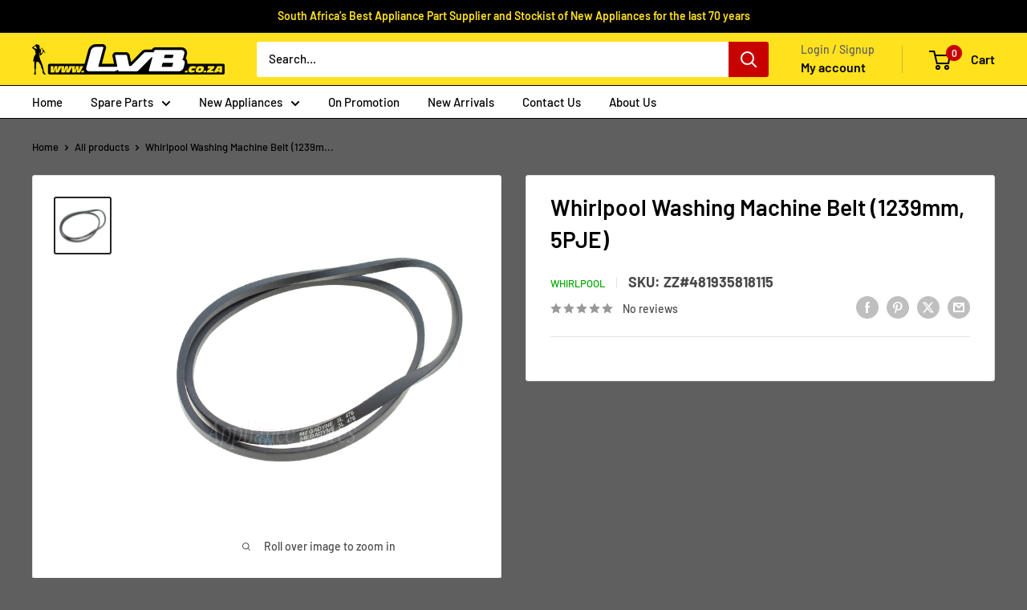

--- FILE ---
content_type: text/html; charset=utf-8
request_url: https://www.lvb.co.za/products/whirlpool-washing-machine-belt-1239mm-5pje-zz-481935818115
body_size: 73931
content:
<!doctype html>

<html class="no-js" lang="en">
  <head>
    <script id="pandectes-rules">   /* PANDECTES-GDPR: DO NOT MODIFY AUTO GENERATED CODE OF THIS SCRIPT */      window.PandectesSettings = {"store":{"id":60879175917,"plan":"basic","theme":"Copy of Warehouse Theme (Fixed Button Display a...","primaryLocale":"en","adminMode":false,"headless":false,"storefrontRootDomain":"","checkoutRootDomain":"","storefrontAccessToken":""},"tsPublished":1744010000,"declaration":{"showPurpose":false,"showProvider":false,"showDateGenerated":false},"language":{"unpublished":[],"languageMode":"Single","fallbackLanguage":"en","languageDetection":"browser","languagesSupported":[]},"texts":{"managed":{"headerText":{"en":"We respect your privacy"},"consentText":{"en":"This website uses cookies to ensure you get the best experience."},"linkText":{"en":"Learn more"},"imprintText":{"en":"Imprint"},"googleLinkText":{"en":"Google's Privacy Terms"},"allowButtonText":{"en":"Accept"},"denyButtonText":{"en":"Decline"},"dismissButtonText":{"en":"Ok"},"leaveSiteButtonText":{"en":"Leave this site"},"preferencesButtonText":{"en":"Preferences"},"cookiePolicyText":{"en":"Cookie policy"},"preferencesPopupTitleText":{"en":"Manage consent preferences"},"preferencesPopupIntroText":{"en":"We use cookies to optimize website functionality, analyze the performance, and provide personalized experience to you. Some cookies are essential to make the website operate and function correctly. Those cookies cannot be disabled. In this window you can manage your preference of cookies."},"preferencesPopupSaveButtonText":{"en":"Save preferences"},"preferencesPopupCloseButtonText":{"en":"Close"},"preferencesPopupAcceptAllButtonText":{"en":"Accept all"},"preferencesPopupRejectAllButtonText":{"en":"Reject all"},"cookiesDetailsText":{"en":"Cookies details"},"preferencesPopupAlwaysAllowedText":{"en":"Always allowed"},"accessSectionParagraphText":{"en":"You have the right to request access to your data at any time."},"accessSectionTitleText":{"en":"Data portability"},"accessSectionAccountInfoActionText":{"en":"Personal data"},"accessSectionDownloadReportActionText":{"en":"Request export"},"accessSectionGDPRRequestsActionText":{"en":"Data subject requests"},"accessSectionOrdersRecordsActionText":{"en":"Orders"},"rectificationSectionParagraphText":{"en":"You have the right to request your data to be updated whenever you think it is appropriate."},"rectificationSectionTitleText":{"en":"Data Rectification"},"rectificationCommentPlaceholder":{"en":"Describe what you want to be updated"},"rectificationCommentValidationError":{"en":"Comment is required"},"rectificationSectionEditAccountActionText":{"en":"Request an update"},"erasureSectionTitleText":{"en":"Right to be forgotten"},"erasureSectionParagraphText":{"en":"You have the right to ask all your data to be erased. After that, you will no longer be able to access your account."},"erasureSectionRequestDeletionActionText":{"en":"Request personal data deletion"},"consentDate":{"en":"Consent date"},"consentId":{"en":"Consent ID"},"consentSectionChangeConsentActionText":{"en":"Change consent preference"},"consentSectionConsentedText":{"en":"You consented to the cookies policy of this website on"},"consentSectionNoConsentText":{"en":"You have not consented to the cookies policy of this website."},"consentSectionTitleText":{"en":"Your cookie consent"},"consentStatus":{"en":"Consent preference"},"confirmationFailureMessage":{"en":"Your request was not verified. Please try again and if problem persists, contact store owner for assistance"},"confirmationFailureTitle":{"en":"A problem occurred"},"confirmationSuccessMessage":{"en":"We will soon get back to you as to your request."},"confirmationSuccessTitle":{"en":"Your request is verified"},"guestsSupportEmailFailureMessage":{"en":"Your request was not submitted. Please try again and if problem persists, contact store owner for assistance."},"guestsSupportEmailFailureTitle":{"en":"A problem occurred"},"guestsSupportEmailPlaceholder":{"en":"E-mail address"},"guestsSupportEmailSuccessMessage":{"en":"If you are registered as a customer of this store, you will soon receive an email with instructions on how to proceed."},"guestsSupportEmailSuccessTitle":{"en":"Thank you for your request"},"guestsSupportEmailValidationError":{"en":"Email is not valid"},"guestsSupportInfoText":{"en":"Please login with your customer account to further proceed."},"submitButton":{"en":"Submit"},"submittingButton":{"en":"Submitting..."},"cancelButton":{"en":"Cancel"},"declIntroText":{"en":"We use cookies to optimize website functionality, analyze the performance, and provide personalized experience to you. Some cookies are essential to make the website operate and function correctly. Those cookies cannot be disabled. In this window you can manage your preference of cookies."},"declName":{"en":"Name"},"declPurpose":{"en":"Purpose"},"declType":{"en":"Type"},"declRetention":{"en":"Retention"},"declProvider":{"en":"Provider"},"declFirstParty":{"en":"First-party"},"declThirdParty":{"en":"Third-party"},"declSeconds":{"en":"seconds"},"declMinutes":{"en":"minutes"},"declHours":{"en":"hours"},"declDays":{"en":"days"},"declMonths":{"en":"months"},"declYears":{"en":"years"},"declSession":{"en":"Session"},"declDomain":{"en":"Domain"},"declPath":{"en":"Path"}},"categories":{"strictlyNecessaryCookiesTitleText":{"en":"Strictly necessary cookies"},"strictlyNecessaryCookiesDescriptionText":{"en":"These cookies are essential in order to enable you to move around the website and use its features, such as accessing secure areas of the website. The website cannot function properly without these cookies."},"functionalityCookiesTitleText":{"en":"Functional cookies"},"functionalityCookiesDescriptionText":{"en":"These cookies enable the site to provide enhanced functionality and personalisation. They may be set by us or by third party providers whose services we have added to our pages. If you do not allow these cookies then some or all of these services may not function properly."},"performanceCookiesTitleText":{"en":"Performance cookies"},"performanceCookiesDescriptionText":{"en":"These cookies enable us to monitor and improve the performance of our website. For example, they allow us to count visits, identify traffic sources and see which parts of the site are most popular."},"targetingCookiesTitleText":{"en":"Targeting cookies"},"targetingCookiesDescriptionText":{"en":"These cookies may be set through our site by our advertising partners. They may be used by those companies to build a profile of your interests and show you relevant adverts on other sites.    They do not store directly personal information, but are based on uniquely identifying your browser and internet device. If you do not allow these cookies, you will experience less targeted advertising."},"unclassifiedCookiesTitleText":{"en":"Unclassified cookies"},"unclassifiedCookiesDescriptionText":{"en":"Unclassified cookies are cookies that we are in the process of classifying, together with the providers of individual cookies."}},"auto":{}},"library":{"previewMode":false,"fadeInTimeout":0,"defaultBlocked":7,"showLink":true,"showImprintLink":false,"showGoogleLink":false,"enabled":true,"cookie":{"expiryDays":365,"secure":true,"domain":""},"dismissOnScroll":false,"dismissOnWindowClick":false,"dismissOnTimeout":false,"palette":{"popup":{"background":"#F2E21F","backgroundForCalculations":{"a":1,"b":31,"g":226,"r":242},"text":"#000000"},"button":{"background":"transparent","backgroundForCalculations":{"a":1,"b":0,"g":0,"r":0},"text":"#000000","textForCalculation":{"a":1,"b":0,"g":0,"r":0},"border":"#000000"}},"content":{"href":"https://lvb-online.myshopify.com/policies/privacy-policy","imprintHref":"/","close":"&#10005;","target":"","logo":"<img class=\"cc-banner-logo\" style=\"max-height: 40px;\" src=\"https://cdn.shopify.com/s/files/1/0608/7917/5917/t/39/assets/pandectes-logo.png?v=1739382298\" alt=\"logo\" />"},"window":"<div role=\"dialog\" aria-live=\"polite\" aria-label=\"cookieconsent\" aria-describedby=\"cookieconsent:desc\" id=\"pandectes-banner\" class=\"cc-window-wrapper cc-top-center-wrapper\"><div class=\"pd-cookie-banner-window cc-window {{classes}}\"><!--googleoff: all-->{{children}}<!--googleon: all--></div></div>","compliance":{"opt-both":"<div class=\"cc-compliance cc-highlight\">{{deny}}{{allow}}</div>"},"type":"opt-both","layouts":{"basic":"{{logo}}{{messagelink}}{{compliance}}"},"position":"top-center","theme":"wired","revokable":false,"animateRevokable":false,"revokableReset":false,"revokableLogoUrl":"https://cdn.shopify.com/s/files/1/0608/7917/5917/t/39/assets/pandectes-reopen-logo.png?v=1739382298","revokablePlacement":"bottom-left","revokableMarginHorizontal":15,"revokableMarginVertical":15,"static":false,"autoAttach":true,"hasTransition":true,"blacklistPage":[""],"elements":{"close":"<button aria-label=\"dismiss cookie message\" type=\"button\" tabindex=\"0\" class=\"cc-close\">{{close}}</button>","dismiss":"<button aria-label=\"dismiss cookie message\" type=\"button\" tabindex=\"0\" class=\"cc-btn cc-btn-decision cc-dismiss\">{{dismiss}}</button>","allow":"<button aria-label=\"allow cookies\" type=\"button\" tabindex=\"0\" class=\"cc-btn cc-btn-decision cc-allow\">{{allow}}</button>","deny":"<button aria-label=\"deny cookies\" type=\"button\" tabindex=\"0\" class=\"cc-btn cc-btn-decision cc-deny\">{{deny}}</button>","preferences":"<button aria-label=\"settings cookies\" tabindex=\"0\" type=\"button\" class=\"cc-btn cc-settings\" onclick=\"Pandectes.fn.openPreferences()\">{{preferences}}</button>"}},"geolocation":{"brOnly":false,"caOnly":false,"euOnly":false,"canadaOnly":false},"dsr":{"guestsSupport":false,"accessSectionDownloadReportAuto":false},"banner":{"resetTs":1666942269,"extraCss":"        .cc-banner-logo {max-width: 24em!important;}    @media(min-width: 768px) {.cc-window.cc-floating{max-width: 24em!important;width: 24em!important;}}    .cc-message, .pd-cookie-banner-window .cc-header, .cc-logo {text-align: center}    .cc-window-wrapper{z-index: 2147483647;}    .cc-window{z-index: 2147483647;font-family: inherit;}    .pd-cookie-banner-window .cc-header{font-family: inherit;}    .pd-cp-ui{font-family: inherit; background-color: #F2E21F;color:#000000;}    button.pd-cp-btn, a.pd-cp-btn{}    input + .pd-cp-preferences-slider{background-color: rgba(0, 0, 0, 0.3)}    .pd-cp-scrolling-section::-webkit-scrollbar{background-color: rgba(0, 0, 0, 0.3)}    input:checked + .pd-cp-preferences-slider{background-color: rgba(0, 0, 0, 1)}    .pd-cp-scrolling-section::-webkit-scrollbar-thumb {background-color: rgba(0, 0, 0, 1)}    .pd-cp-ui-close{color:#000000;}    .pd-cp-preferences-slider:before{background-color: #F2E21F}    .pd-cp-title:before {border-color: #000000!important}    .pd-cp-preferences-slider{background-color:#000000}    .pd-cp-toggle{color:#000000!important}    @media(max-width:699px) {.pd-cp-ui-close-top svg {fill: #000000}}    .pd-cp-toggle:hover,.pd-cp-toggle:visited,.pd-cp-toggle:active{color:#000000!important}    .pd-cookie-banner-window {box-shadow: 0 0 18px rgb(0 0 0 / 20%);}  ","customJavascript":{},"showPoweredBy":false,"logoHeight":40,"revokableTrigger":false,"hybridStrict":false,"cookiesBlockedByDefault":"7","isActive":true,"implicitSavePreferences":false,"cookieIcon":false,"blockBots":false,"showCookiesDetails":true,"hasTransition":true,"blockingPage":false,"showOnlyLandingPage":false,"leaveSiteUrl":"https://pandectes.io","linkRespectStoreLang":false},"cookies":{"0":[{"name":"keep_alive","type":"http","domain":"www.lvb.co.za","path":"/","provider":"Shopify","firstParty":true,"retention":"30 minute(s)","expires":30,"unit":"declMinutes","purpose":{"en":"Used in connection with buyer localization."}},{"name":"secure_customer_sig","type":"http","domain":"www.lvb.co.za","path":"/","provider":"Shopify","firstParty":true,"retention":"1 year(s)","expires":1,"unit":"declYears","purpose":{"en":"Used in connection with customer login."}},{"name":"localization","type":"http","domain":"www.lvb.co.za","path":"/","provider":"Shopify","firstParty":true,"retention":"1 year(s)","expires":1,"unit":"declYears","purpose":{"en":"Shopify store localization"}},{"name":"_tracking_consent","type":"http","domain":".lvb.co.za","path":"/","provider":"Shopify","firstParty":false,"retention":"1 year(s)","expires":1,"unit":"declYears","purpose":{"en":"Tracking preferences."}},{"name":"_secure_session_id","type":"http","domain":"www.lvb.co.za","path":"/","provider":"Shopify","firstParty":true,"retention":"24 hour(s)","expires":24,"unit":"declHours","purpose":{"en":"Used in connection with navigation through a storefront."}}],"1":[{"name":"_orig_referrer","type":"http","domain":".lvb.co.za","path":"/","provider":"Shopify","firstParty":false,"retention":"14 day(s)","expires":14,"unit":"declDays","purpose":{"en":"Tracks landing pages."}},{"name":"_y","type":"http","domain":".lvb.co.za","path":"/","provider":"Shopify","firstParty":false,"retention":"1 year(s)","expires":1,"unit":"declYears","purpose":{"en":"Shopify analytics."}},{"name":"_s","type":"http","domain":".lvb.co.za","path":"/","provider":"Shopify","firstParty":false,"retention":"30 minute(s)","expires":30,"unit":"declMinutes","purpose":{"en":"Shopify analytics."}},{"name":"_landing_page","type":"http","domain":".lvb.co.za","path":"/","provider":"Shopify","firstParty":false,"retention":"14 day(s)","expires":14,"unit":"declDays","purpose":{"en":"Tracks landing pages."}},{"name":"_shopify_s","type":"http","domain":".lvb.co.za","path":"/","provider":"Shopify","firstParty":false,"retention":"30 minute(s)","expires":30,"unit":"declMinutes","purpose":{"en":"Shopify analytics."}},{"name":"_shopify_sa_t","type":"http","domain":".lvb.co.za","path":"/","provider":"Shopify","firstParty":false,"retention":"30 minute(s)","expires":30,"unit":"declMinutes","purpose":{"en":"Shopify analytics relating to marketing & referrals."}},{"name":"_shopify_sa_p","type":"http","domain":".lvb.co.za","path":"/","provider":"Shopify","firstParty":false,"retention":"30 minute(s)","expires":30,"unit":"declMinutes","purpose":{"en":"Shopify analytics relating to marketing & referrals."}},{"name":"_shopify_y","type":"http","domain":".lvb.co.za","path":"/","provider":"Shopify","firstParty":false,"retention":"1 year(s)","expires":1,"unit":"declYears","purpose":{"en":"Shopify analytics."}}],"2":[],"4":[],"8":[{"name":"snize-recommendation","type":"http","domain":"www.lvb.co.za","path":"/","provider":"Unknown","firstParty":true,"retention":"Session","expires":0,"unit":"declSeconds","purpose":{"en":""}}]},"blocker":{"isActive":false,"googleConsentMode":{"id":"","analyticsId":"","isActive":false,"adStorageCategory":4,"analyticsStorageCategory":2,"personalizationStorageCategory":1,"functionalityStorageCategory":1,"customEvent":true,"securityStorageCategory":0,"redactData":true,"urlPassthrough":false},"facebookPixel":{"id":"","isActive":false,"ldu":false},"microsoft":{},"rakuten":{"isActive":false,"cmp":false,"ccpa":false},"defaultBlocked":7,"patterns":{"whiteList":[],"blackList":{"1":[],"2":[],"4":[],"8":[]},"iframesWhiteList":[],"iframesBlackList":{"1":[],"2":[],"4":[],"8":[]},"beaconsWhiteList":[],"beaconsBlackList":{"1":[],"2":[],"4":[],"8":[]}}}}      !function(){"use strict";window.PandectesRules=window.PandectesRules||{},window.PandectesRules.manualBlacklist={1:[],2:[],4:[]},window.PandectesRules.blacklistedIFrames={1:[],2:[],4:[]},window.PandectesRules.blacklistedCss={1:[],2:[],4:[]},window.PandectesRules.blacklistedBeacons={1:[],2:[],4:[]};var e="javascript/blocked";function t(e){return new RegExp(e.replace(/[/\\.+?$()]/g,"\\$&").replace("*","(.*)"))}var n=function(e){var t=arguments.length>1&&void 0!==arguments[1]?arguments[1]:"log";new URLSearchParams(window.location.search).get("log")&&console[t]("PandectesRules: ".concat(e))};function a(e){var t=document.createElement("script");t.async=!0,t.src=e,document.head.appendChild(t)}function r(e,t){var n=Object.keys(e);if(Object.getOwnPropertySymbols){var a=Object.getOwnPropertySymbols(e);t&&(a=a.filter((function(t){return Object.getOwnPropertyDescriptor(e,t).enumerable}))),n.push.apply(n,a)}return n}function o(e){for(var t=1;t<arguments.length;t++){var n=null!=arguments[t]?arguments[t]:{};t%2?r(Object(n),!0).forEach((function(t){s(e,t,n[t])})):Object.getOwnPropertyDescriptors?Object.defineProperties(e,Object.getOwnPropertyDescriptors(n)):r(Object(n)).forEach((function(t){Object.defineProperty(e,t,Object.getOwnPropertyDescriptor(n,t))}))}return e}function i(e){var t=function(e,t){if("object"!=typeof e||!e)return e;var n=e[Symbol.toPrimitive];if(void 0!==n){var a=n.call(e,t||"default");if("object"!=typeof a)return a;throw new TypeError("@@toPrimitive must return a primitive value.")}return("string"===t?String:Number)(e)}(e,"string");return"symbol"==typeof t?t:t+""}function s(e,t,n){return(t=i(t))in e?Object.defineProperty(e,t,{value:n,enumerable:!0,configurable:!0,writable:!0}):e[t]=n,e}function c(e,t){return function(e){if(Array.isArray(e))return e}(e)||function(e,t){var n=null==e?null:"undefined"!=typeof Symbol&&e[Symbol.iterator]||e["@@iterator"];if(null!=n){var a,r,o,i,s=[],c=!0,l=!1;try{if(o=(n=n.call(e)).next,0===t){if(Object(n)!==n)return;c=!1}else for(;!(c=(a=o.call(n)).done)&&(s.push(a.value),s.length!==t);c=!0);}catch(e){l=!0,r=e}finally{try{if(!c&&null!=n.return&&(i=n.return(),Object(i)!==i))return}finally{if(l)throw r}}return s}}(e,t)||d(e,t)||function(){throw new TypeError("Invalid attempt to destructure non-iterable instance.\nIn order to be iterable, non-array objects must have a [Symbol.iterator]() method.")}()}function l(e){return function(e){if(Array.isArray(e))return u(e)}(e)||function(e){if("undefined"!=typeof Symbol&&null!=e[Symbol.iterator]||null!=e["@@iterator"])return Array.from(e)}(e)||d(e)||function(){throw new TypeError("Invalid attempt to spread non-iterable instance.\nIn order to be iterable, non-array objects must have a [Symbol.iterator]() method.")}()}function d(e,t){if(e){if("string"==typeof e)return u(e,t);var n=Object.prototype.toString.call(e).slice(8,-1);return"Object"===n&&e.constructor&&(n=e.constructor.name),"Map"===n||"Set"===n?Array.from(e):"Arguments"===n||/^(?:Ui|I)nt(?:8|16|32)(?:Clamped)?Array$/.test(n)?u(e,t):void 0}}function u(e,t){(null==t||t>e.length)&&(t=e.length);for(var n=0,a=new Array(t);n<t;n++)a[n]=e[n];return a}var f=window.PandectesRulesSettings||window.PandectesSettings,g=!(void 0===window.dataLayer||!Array.isArray(window.dataLayer)||!window.dataLayer.some((function(e){return"pandectes_full_scan"===e.event}))),p=function(){var e,t=arguments.length>0&&void 0!==arguments[0]?arguments[0]:"_pandectes_gdpr",n=("; "+document.cookie).split("; "+t+"=");if(n.length<2)e={};else{var a=n.pop().split(";");e=window.atob(a.shift())}var r=function(e){try{return JSON.parse(e)}catch(e){return!1}}(e);return!1!==r?r:e}(),y=f.banner.isActive,h=f.blocker,w=h.defaultBlocked,v=h.patterns,m=p&&null!==p.preferences&&void 0!==p.preferences?p.preferences:null,b=g?0:y?null===m?w:m:0,_={1:!(1&b),2:!(2&b),4:!(4&b)},k=v.blackList,S=v.whiteList,L=v.iframesBlackList,C=v.iframesWhiteList,A=v.beaconsBlackList,P=v.beaconsWhiteList,O={blackList:[],whiteList:[],iframesBlackList:{1:[],2:[],4:[],8:[]},iframesWhiteList:[],beaconsBlackList:{1:[],2:[],4:[],8:[]},beaconsWhiteList:[]};[1,2,4].map((function(e){var n;_[e]||((n=O.blackList).push.apply(n,l(k[e].length?k[e].map(t):[])),O.iframesBlackList[e]=L[e].length?L[e].map(t):[],O.beaconsBlackList[e]=A[e].length?A[e].map(t):[])})),O.whiteList=S.length?S.map(t):[],O.iframesWhiteList=C.length?C.map(t):[],O.beaconsWhiteList=P.length?P.map(t):[];var E={scripts:[],iframes:{1:[],2:[],4:[]},beacons:{1:[],2:[],4:[]},css:{1:[],2:[],4:[]}},I=function(t,n){return t&&(!n||n!==e)&&(!O.blackList||O.blackList.some((function(e){return e.test(t)})))&&(!O.whiteList||O.whiteList.every((function(e){return!e.test(t)})))},j=function(e,t){var n=O.iframesBlackList[t],a=O.iframesWhiteList;return e&&(!n||n.some((function(t){return t.test(e)})))&&(!a||a.every((function(t){return!t.test(e)})))},B=function(e,t){var n=O.beaconsBlackList[t],a=O.beaconsWhiteList;return e&&(!n||n.some((function(t){return t.test(e)})))&&(!a||a.every((function(t){return!t.test(e)})))},T=new MutationObserver((function(e){for(var t=0;t<e.length;t++)for(var n=e[t].addedNodes,a=0;a<n.length;a++){var r=n[a],o=r.dataset&&r.dataset.cookiecategory;if(1===r.nodeType&&"LINK"===r.tagName){var i=r.dataset&&r.dataset.href;if(i&&o)switch(o){case"functionality":case"C0001":E.css[1].push(i);break;case"performance":case"C0002":E.css[2].push(i);break;case"targeting":case"C0003":E.css[4].push(i)}}}})),R=new MutationObserver((function(t){for(var a=0;a<t.length;a++)for(var r=t[a].addedNodes,o=function(){var t=r[i],a=t.src||t.dataset&&t.dataset.src,o=t.dataset&&t.dataset.cookiecategory;if(1===t.nodeType&&"IFRAME"===t.tagName){if(a){var s=!1;j(a,1)||"functionality"===o||"C0001"===o?(s=!0,E.iframes[1].push(a)):j(a,2)||"performance"===o||"C0002"===o?(s=!0,E.iframes[2].push(a)):(j(a,4)||"targeting"===o||"C0003"===o)&&(s=!0,E.iframes[4].push(a)),s&&(t.removeAttribute("src"),t.setAttribute("data-src",a))}}else if(1===t.nodeType&&"IMG"===t.tagName){if(a){var c=!1;B(a,1)?(c=!0,E.beacons[1].push(a)):B(a,2)?(c=!0,E.beacons[2].push(a)):B(a,4)&&(c=!0,E.beacons[4].push(a)),c&&(t.removeAttribute("src"),t.setAttribute("data-src",a))}}else if(1===t.nodeType&&"SCRIPT"===t.tagName){var l=t.type,d=!1;if(I(a,l)?(n("rule blocked: ".concat(a)),d=!0):a&&o?n("manually blocked @ ".concat(o,": ").concat(a)):o&&n("manually blocked @ ".concat(o,": inline code")),d){E.scripts.push([t,l]),t.type=e;t.addEventListener("beforescriptexecute",(function n(a){t.getAttribute("type")===e&&a.preventDefault(),t.removeEventListener("beforescriptexecute",n)})),t.parentElement&&t.parentElement.removeChild(t)}}},i=0;i<r.length;i++)o()})),D=document.createElement,z={src:Object.getOwnPropertyDescriptor(HTMLScriptElement.prototype,"src"),type:Object.getOwnPropertyDescriptor(HTMLScriptElement.prototype,"type")};window.PandectesRules.unblockCss=function(e){var t=E.css[e]||[];t.length&&n("Unblocking CSS for ".concat(e)),t.forEach((function(e){var t=document.querySelector('link[data-href^="'.concat(e,'"]'));t.removeAttribute("data-href"),t.href=e})),E.css[e]=[]},window.PandectesRules.unblockIFrames=function(e){var t=E.iframes[e]||[];t.length&&n("Unblocking IFrames for ".concat(e)),O.iframesBlackList[e]=[],t.forEach((function(e){var t=document.querySelector('iframe[data-src^="'.concat(e,'"]'));t.removeAttribute("data-src"),t.src=e})),E.iframes[e]=[]},window.PandectesRules.unblockBeacons=function(e){var t=E.beacons[e]||[];t.length&&n("Unblocking Beacons for ".concat(e)),O.beaconsBlackList[e]=[],t.forEach((function(e){var t=document.querySelector('img[data-src^="'.concat(e,'"]'));t.removeAttribute("data-src"),t.src=e})),E.beacons[e]=[]},window.PandectesRules.unblockInlineScripts=function(e){var t=1===e?"functionality":2===e?"performance":"targeting",a=document.querySelectorAll('script[type="javascript/blocked"][data-cookiecategory="'.concat(t,'"]'));n("unblockInlineScripts: ".concat(a.length," in ").concat(t)),a.forEach((function(e){var t=document.createElement("script");t.type="text/javascript",e.hasAttribute("src")?t.src=e.getAttribute("src"):t.textContent=e.textContent,document.head.appendChild(t),e.parentNode.removeChild(e)}))},window.PandectesRules.unblockInlineCss=function(e){var t=1===e?"functionality":2===e?"performance":"targeting",a=document.querySelectorAll('link[data-cookiecategory="'.concat(t,'"]'));n("unblockInlineCss: ".concat(a.length," in ").concat(t)),a.forEach((function(e){e.href=e.getAttribute("data-href")}))},window.PandectesRules.unblock=function(e){e.length<1?(O.blackList=[],O.whiteList=[],O.iframesBlackList=[],O.iframesWhiteList=[]):(O.blackList&&(O.blackList=O.blackList.filter((function(t){return e.every((function(e){return"string"==typeof e?!t.test(e):e instanceof RegExp?t.toString()!==e.toString():void 0}))}))),O.whiteList&&(O.whiteList=[].concat(l(O.whiteList),l(e.map((function(e){if("string"==typeof e){var n=".*"+t(e)+".*";if(O.whiteList.every((function(e){return e.toString()!==n.toString()})))return new RegExp(n)}else if(e instanceof RegExp&&O.whiteList.every((function(t){return t.toString()!==e.toString()})))return e;return null})).filter(Boolean)))));var a=0;l(E.scripts).forEach((function(e,t){var n=c(e,2),r=n[0],o=n[1];if(function(e){var t=e.getAttribute("src");return O.blackList&&O.blackList.every((function(e){return!e.test(t)}))||O.whiteList&&O.whiteList.some((function(e){return e.test(t)}))}(r)){for(var i=document.createElement("script"),s=0;s<r.attributes.length;s++){var l=r.attributes[s];"src"!==l.name&&"type"!==l.name&&i.setAttribute(l.name,r.attributes[s].value)}i.setAttribute("src",r.src),i.setAttribute("type",o||"application/javascript"),document.head.appendChild(i),E.scripts.splice(t-a,1),a++}})),0==O.blackList.length&&0===O.iframesBlackList[1].length&&0===O.iframesBlackList[2].length&&0===O.iframesBlackList[4].length&&0===O.beaconsBlackList[1].length&&0===O.beaconsBlackList[2].length&&0===O.beaconsBlackList[4].length&&(n("Disconnecting observers"),R.disconnect(),T.disconnect())};var x=f.store,M=x.adminMode,N=x.headless,U=x.storefrontRootDomain,q=x.checkoutRootDomain,F=x.storefrontAccessToken,W=f.banner.isActive,H=f.blocker.defaultBlocked;W&&function(e){if(window.Shopify&&window.Shopify.customerPrivacy)e();else{var t=null;window.Shopify&&window.Shopify.loadFeatures&&window.Shopify.trackingConsent?e():t=setInterval((function(){window.Shopify&&window.Shopify.loadFeatures&&(clearInterval(t),window.Shopify.loadFeatures([{name:"consent-tracking-api",version:"0.1"}],(function(t){t?n("Shopify.customerPrivacy API - failed to load"):(n("shouldShowBanner() -> ".concat(window.Shopify.trackingConsent.shouldShowBanner()," | saleOfDataRegion() -> ").concat(window.Shopify.trackingConsent.saleOfDataRegion())),e())})))}),10)}}((function(){!function(){var e=window.Shopify.trackingConsent;if(!1!==e.shouldShowBanner()||null!==m||7!==H)try{var t=M&&!(window.Shopify&&window.Shopify.AdminBarInjector),a={preferences:!(1&b)||g||t,analytics:!(2&b)||g||t,marketing:!(4&b)||g||t};N&&(a.headlessStorefront=!0,a.storefrontRootDomain=null!=U&&U.length?U:window.location.hostname,a.checkoutRootDomain=null!=q&&q.length?q:"checkout.".concat(window.location.hostname),a.storefrontAccessToken=null!=F&&F.length?F:""),e.firstPartyMarketingAllowed()===a.marketing&&e.analyticsProcessingAllowed()===a.analytics&&e.preferencesProcessingAllowed()===a.preferences||e.setTrackingConsent(a,(function(e){e&&e.error?n("Shopify.customerPrivacy API - failed to setTrackingConsent"):n("setTrackingConsent(".concat(JSON.stringify(a),")"))}))}catch(e){n("Shopify.customerPrivacy API - exception")}}(),function(){if(N){var e=window.Shopify.trackingConsent,t=e.currentVisitorConsent();if(navigator.globalPrivacyControl&&""===t.sale_of_data){var a={sale_of_data:!1,headlessStorefront:!0};a.storefrontRootDomain=null!=U&&U.length?U:window.location.hostname,a.checkoutRootDomain=null!=q&&q.length?q:"checkout.".concat(window.location.hostname),a.storefrontAccessToken=null!=F&&F.length?F:"",e.setTrackingConsent(a,(function(e){e&&e.error?n("Shopify.customerPrivacy API - failed to setTrackingConsent({".concat(JSON.stringify(a),")")):n("setTrackingConsent(".concat(JSON.stringify(a),")"))}))}}}()}));var G=["AT","BE","BG","HR","CY","CZ","DK","EE","FI","FR","DE","GR","HU","IE","IT","LV","LT","LU","MT","NL","PL","PT","RO","SK","SI","ES","SE","GB","LI","NO","IS"],J="[Pandectes :: Google Consent Mode debug]:";function V(){var e=arguments.length<=0?void 0:arguments[0],t=arguments.length<=1?void 0:arguments[1],n=arguments.length<=2?void 0:arguments[2];if("consent"!==e)return"config"===e?"config":void 0;var a=n.ad_storage,r=n.ad_user_data,o=n.ad_personalization,i=n.functionality_storage,s=n.analytics_storage,c=n.personalization_storage,l={Command:e,Mode:t,ad_storage:a,ad_user_data:r,ad_personalization:o,functionality_storage:i,analytics_storage:s,personalization_storage:c,security_storage:n.security_storage};return console.table(l),"default"===t&&("denied"===a&&"denied"===r&&"denied"===o&&"denied"===i&&"denied"===s&&"denied"===c||console.warn("".concat(J,' all types in a "default" command should be set to "denied" except for security_storage that should be set to "granted"'))),t}var K=!1,Z=!1;function $(e){e&&("default"===e?(K=!0,Z&&console.warn("".concat(J,' "default" command was sent but there was already an "update" command before it.'))):"update"===e?(Z=!0,K||console.warn("".concat(J,' "update" command was sent but there was no "default" command before it.'))):"config"===e&&(K||console.warn("".concat(J,' a tag read consent state before a "default" command was sent.'))))}var Y=f.banner,Q=Y.isActive,X=Y.hybridStrict,ee=f.geolocation,te=ee.caOnly,ne=void 0!==te&&te,ae=ee.euOnly,re=void 0!==ae&&ae,oe=ee.brOnly,ie=void 0!==oe&&oe,se=ee.jpOnly,ce=void 0!==se&&se,le=ee.thOnly,de=void 0!==le&&le,ue=ee.chOnly,fe=void 0!==ue&&ue,ge=ee.zaOnly,pe=void 0!==ge&&ge,ye=ee.canadaOnly,he=void 0!==ye&&ye,we=ee.globalVisibility,ve=void 0===we||we,me=f.blocker,be=me.defaultBlocked,_e=void 0===be?7:be,ke=me.googleConsentMode,Se=ke.isActive,Le=ke.customEvent,Ce=ke.id,Ae=void 0===Ce?"":Ce,Pe=ke.analyticsId,Oe=void 0===Pe?"":Pe,Ee=ke.adwordsId,Ie=void 0===Ee?"":Ee,je=ke.redactData,Be=ke.urlPassthrough,Te=ke.adStorageCategory,Re=ke.analyticsStorageCategory,De=ke.functionalityStorageCategory,ze=ke.personalizationStorageCategory,xe=ke.securityStorageCategory,Me=ke.dataLayerProperty,Ne=void 0===Me?"dataLayer":Me,Ue=ke.waitForUpdate,qe=void 0===Ue?0:Ue,Fe=ke.useNativeChannel,We=void 0!==Fe&&Fe,He=ke.debugMode,Ge=void 0!==He&&He;function Je(){window[Ne].push(arguments)}window[Ne]=window[Ne]||[];var Ve,Ke,Ze,$e={hasInitialized:!1,useNativeChannel:!1,ads_data_redaction:!1,url_passthrough:!1,data_layer_property:"dataLayer",storage:{ad_storage:"granted",ad_user_data:"granted",ad_personalization:"granted",analytics_storage:"granted",functionality_storage:"granted",personalization_storage:"granted",security_storage:"granted"}};if(Q&&Se){Ge&&(Ve=Ne||"dataLayer",window[Ve].forEach((function(e){$(V.apply(void 0,l(e)))})),window[Ve].push=function(){for(var e=arguments.length,t=new Array(e),n=0;n<e;n++)t[n]=arguments[n];return $(V.apply(void 0,l(t[0]))),Array.prototype.push.apply(this,t)});var Ye=_e&Te?"denied":"granted",Qe=_e&Re?"denied":"granted",Xe=_e&De?"denied":"granted",et=_e&ze?"denied":"granted",tt=_e&xe?"denied":"granted";$e.hasInitialized=!0,$e.useNativeChannel=We,$e.url_passthrough=Be,$e.ads_data_redaction="denied"===Ye&&je,$e.storage.ad_storage=Ye,$e.storage.ad_user_data=Ye,$e.storage.ad_personalization=Ye,$e.storage.analytics_storage=Qe,$e.storage.functionality_storage=Xe,$e.storage.personalization_storage=et,$e.storage.security_storage=tt,$e.data_layer_property=Ne||"dataLayer",Je("set","developer_id.dMTZkMj",!0),$e.ads_data_redaction&&Je("set","ads_data_redaction",$e.ads_data_redaction),$e.url_passthrough&&Je("set","url_passthrough",$e.url_passthrough),function(){var e=b!==_e?{wait_for_update:qe||500}:qe?{wait_for_update:qe}:{};ve&&!X?Je("consent","default",o(o({},$e.storage),e)):(Je("consent","default",o(o(o({},$e.storage),e),{},{region:[].concat(l(re||X?G:[]),l(ne&&!X?["US-CA","US-VA","US-CT","US-UT","US-CO"]:[]),l(ie&&!X?["BR"]:[]),l(ce&&!X?["JP"]:[]),l(he&&!X?["CA"]:[]),l(de&&!X?["TH"]:[]),l(fe&&!X?["CH"]:[]),l(pe&&!X?["ZA"]:[]))})),Je("consent","default",{ad_storage:"granted",ad_user_data:"granted",ad_personalization:"granted",analytics_storage:"granted",functionality_storage:"granted",personalization_storage:"granted",security_storage:"granted"}));if(null!==m){var t=b&Te?"denied":"granted",n=b&Re?"denied":"granted",r=b&De?"denied":"granted",i=b&ze?"denied":"granted",s=b&xe?"denied":"granted";$e.storage.ad_storage=t,$e.storage.ad_user_data=t,$e.storage.ad_personalization=t,$e.storage.analytics_storage=n,$e.storage.functionality_storage=r,$e.storage.personalization_storage=i,$e.storage.security_storage=s,Je("consent","update",$e.storage)}(Ae.length||Oe.length||Ie.length)&&(window[$e.data_layer_property].push({"pandectes.start":(new Date).getTime(),event:"pandectes-rules.min.js"}),(Oe.length||Ie.length)&&Je("js",new Date));var c="https://www.googletagmanager.com";if(Ae.length){var d=Ae.split(",");window[$e.data_layer_property].push({"gtm.start":(new Date).getTime(),event:"gtm.js"});for(var u=0;u<d.length;u++){var f="dataLayer"!==$e.data_layer_property?"&l=".concat($e.data_layer_property):"";a("".concat(c,"/gtm.js?id=").concat(d[u].trim()).concat(f))}}if(Oe.length)for(var g=Oe.split(","),p=0;p<g.length;p++){var y=g[p].trim();y.length&&(a("".concat(c,"/gtag/js?id=").concat(y)),Je("config",y,{send_page_view:!1}))}if(Ie.length)for(var h=Ie.split(","),w=0;w<h.length;w++){var v=h[w].trim();v.length&&(a("".concat(c,"/gtag/js?id=").concat(v)),Je("config",v,{allow_enhanced_conversions:!0}))}}()}Q&&Le&&(Ze={event:"Pandectes_Consent_Update",pandectes_status:7===(Ke=b)?"deny":0===Ke?"allow":"mixed",pandectes_categories:{C0000:"allow",C0001:_[1]?"allow":"deny",C0002:_[2]?"allow":"deny",C0003:_[4]?"allow":"deny"}},window[Ne].push(Ze),null!==m&&function(e){if(window.Shopify&&window.Shopify.analytics)e();else{var t=null;window.Shopify&&window.Shopify.analytics?e():t=setInterval((function(){window.Shopify&&window.Shopify.analytics&&(clearInterval(t),e())}),10)}}((function(){window.Shopify.analytics.publish("Pandectes_Consent_Update",Ze)})));var nt=f.blocker,at=nt.klaviyoIsActive,rt=nt.googleConsentMode.adStorageCategory;at&&window.addEventListener("PandectesEvent_OnConsent",(function(e){var t=e.detail.preferences;if(null!=t){var n=t&rt?"denied":"granted";void 0!==window.klaviyo&&window.klaviyo.isIdentified()&&window.klaviyo.push(["identify",{ad_personalization:n,ad_user_data:n}])}})),f.banner.revokableTrigger&&(window.onload=function(){document.querySelectorAll('[href*="#reopenBanner"]').forEach((function(e){e.onclick=function(e){e.preventDefault(),window.Pandectes.fn.revokeConsent()}}))});var ot=f.banner.isActive,it=f.blocker,st=it.defaultBlocked,ct=void 0===st?7:st,lt=it.microsoft,dt=lt.isActive,ut=lt.uetTags,ft=lt.dataLayerProperty,gt=void 0===ft?"uetq":ft,pt={hasInitialized:!1,data_layer_property:"uetq",storage:{ad_storage:"granted"}};if(window[gt]=window[gt]||[],dt&&bt("_uetmsdns","1",365),ot&&dt){var yt=4&ct?"denied":"granted";if(pt.hasInitialized=!0,pt.storage.ad_storage=yt,window[gt].push("consent","default",pt.storage),"granted"==yt&&(bt("_uetmsdns","0",365),console.log("setting cookie")),null!==m){var ht=4&b?"denied":"granted";pt.storage.ad_storage=ht,window[gt].push("consent","update",pt.storage),"granted"===ht&&bt("_uetmsdns","0",365)}if(ut.length)for(var wt=ut.split(","),vt=0;vt<wt.length;vt++)wt[vt].trim().length&&mt(wt[vt])}function mt(e){var t=document.createElement("script");t.type="text/javascript",t.src="//bat.bing.com/bat.js",t.onload=function(){var t={ti:e};t.q=window.uetq,window.uetq=new UET(t),window.uetq.push("consent","default",{ad_storage:"denied"}),window[gt].push("pageLoad")},document.head.appendChild(t)}function bt(e,t,n){var a=new Date;a.setTime(a.getTime()+24*n*60*60*1e3);var r="expires="+a.toUTCString();document.cookie="".concat(e,"=").concat(t,"; ").concat(r,"; path=/; secure; samesite=strict")}window.PandectesRules.gcm=$e;var _t=f.banner.isActive,kt=f.blocker.isActive;n("Prefs: ".concat(b," | Banner: ").concat(_t?"on":"off"," | Blocker: ").concat(kt?"on":"off"));var St=null===m&&/\/checkouts\//.test(window.location.pathname);0!==b&&!1===g&&kt&&!St&&(n("Blocker will execute"),document.createElement=function(){for(var t=arguments.length,n=new Array(t),a=0;a<t;a++)n[a]=arguments[a];if("script"!==n[0].toLowerCase())return D.bind?D.bind(document).apply(void 0,n):D;var r=D.bind(document).apply(void 0,n);try{Object.defineProperties(r,{src:o(o({},z.src),{},{set:function(t){I(t,r.type)&&z.type.set.call(this,e),z.src.set.call(this,t)}}),type:o(o({},z.type),{},{get:function(){var t=z.type.get.call(this);return t===e||I(this.src,t)?null:t},set:function(t){var n=I(r.src,r.type)?e:t;z.type.set.call(this,n)}})}),r.setAttribute=function(t,n){if("type"===t){var a=I(r.src,r.type)?e:n;z.type.set.call(r,a)}else"src"===t?(I(n,r.type)&&z.type.set.call(r,e),z.src.set.call(r,n)):HTMLScriptElement.prototype.setAttribute.call(r,t,n)}}catch(e){console.warn("Yett: unable to prevent script execution for script src ",r.src,".\n",'A likely cause would be because you are using a third-party browser extension that monkey patches the "document.createElement" function.')}return r},R.observe(document.documentElement,{childList:!0,subtree:!0}),T.observe(document.documentElement,{childList:!0,subtree:!0}))}();
</script>
    	
    <meta charset="utf-8">
    <meta name="viewport" content="width=device-width, initial-scale=1.0, height=device-height, minimum-scale=1.0, maximum-scale=1.0">
    <meta name="theme-color" content="#232323">

    <title>Whirlpool Washing Machine Belt (1239mm, 5PJE)</title><meta name="description" content="Whirlpool Washing Machine Belt (1239mm, 5PJE) - Premium replacement for reliable operation. Online Spare Parts and Appliances."><link rel="canonical" href="https://www.lvb.co.za/products/whirlpool-washing-machine-belt-1239mm-5pje-zz-481935818115"><link rel="shortcut icon" href="//www.lvb.co.za/cdn/shop/files/Favicon_455914af-cb2d-4af2-916c-0cc23e5ce5fd_96x96.png?v=1674136000" type="image/png"><link rel="preload" as="style" href="//www.lvb.co.za/cdn/shop/t/56/assets/theme.css?v=163621189534682392661766495556">
    <link rel="preload" as="script" href="//www.lvb.co.za/cdn/shop/t/56/assets/theme.js?v=16153395544662374611765338462">
    <link rel="preconnect" href="https://cdn.shopify.com">
    <link rel="preconnect" href="https://fonts.shopifycdn.com">
    <link rel="dns-prefetch" href="https://productreviews.shopifycdn.com">
    <link rel="dns-prefetch" href="https://ajax.googleapis.com">
    <link rel="dns-prefetch" href="https://maps.googleapis.com">
    <link rel="dns-prefetch" href="https://maps.gstatic.com">

    <meta property="og:type" content="product">
  <meta property="og:title" content="Whirlpool Washing Machine Belt (1239mm, 5PJE)"><meta property="og:image" content="https://www.lvb.co.za/cdn/shop/files/ZZ_481935818115.png?v=1699259903">
    <meta property="og:image:secure_url" content="https://www.lvb.co.za/cdn/shop/files/ZZ_481935818115.png?v=1699259903">
    <meta property="og:image:width" content="1932">
    <meta property="og:image:height" content="1932">
    <meta property="product:availability" content="in stock"><meta property="product:price:amount" content="0.00">
  <meta property="product:price:currency" content="ZAR"><meta property="og:description" content="Whirlpool Washing Machine Belt (1239mm, 5PJE) - Premium replacement for reliable operation. Online Spare Parts and Appliances."><meta property="og:url" content="https://www.lvb.co.za/products/whirlpool-washing-machine-belt-1239mm-5pje-zz-481935818115">
<meta property="og:site_name" content="Lategan &amp; Van Biljoens"><meta name="twitter:card" content="summary"><meta name="twitter:title" content="Whirlpool Washing Machine Belt (1239mm, 5PJE)">
  <meta name="twitter:description" content="Whirlpool Washing Machine Belt (1239mm, 5PJE) - Premium replacement for reliable operation.Fits part numbers &amp;amp; models: FL243, 851865512500, 853365041000, 853365041003, 853366341000, 853366341003, 853371041210, 853371141210, 853372141000, 853735453000, 853735729010, 853735929010, 853736641060, 853736945030, 853737041140, 853737103060, 853737110000, 853737110100, 853737110130, 853737141000, 853737141060, 853737141130, 853737141700, 853737141730, 853737141740, 853737141760, 853737142030, 853737142040, 853737174030, 853737174060, 853737174130, 853737181030, 853737210000, 853737210100, 853737210130, 853737241030, 853737241060, 853737241130, 853737241140, 853737242010, 853737263060, 853737281030, 853737291030, 853737445030, 853737529010, 853738029110, 853738638000, 853738638030, 853738702030, 853739238030, 853739702030, 853739938220, 853770606760, 853770729610, 853770972000, 853770972060, 853770972090, 853771376760, 853771438730, 853771438760, 853771638730, 853771638760, 853771676760, 853772156000, 853772170700, 853772204030, 853772204060, 853772204090, 853772222160, 854030076600, 854030553000, 854031012000, 854031041050, 854031143000, 854031238600, 854031676600, 854032038500, 854032145000, 854032529030, 854034401030, 854034501030, 854035201000, 854035210000, 854035210020, 854035601000, 854035601010, 854035901030, 854036138000, 854036138100, 854036338000, 854036338600, 854036410000, 854036538000, 854036538100, 854036538200, 854036601000, 854036601010, 854036738000, 854036738100, 854036838000, 854036838010, 854036901030, 854037124100">
  <meta name="twitter:image" content="https://www.lvb.co.za/cdn/shop/files/ZZ_481935818115_600x600_crop_center.png?v=1699259903">
    <link rel="preload" href="//www.lvb.co.za/cdn/fonts/barlow/barlow_n6.329f582a81f63f125e63c20a5a80ae9477df68e1.woff2" as="font" type="font/woff2" crossorigin><link rel="preload" href="//www.lvb.co.za/cdn/fonts/barlow/barlow_n5.a193a1990790eba0cc5cca569d23799830e90f07.woff2" as="font" type="font/woff2" crossorigin><style>
  @font-face {
  font-family: Barlow;
  font-weight: 600;
  font-style: normal;
  font-display: swap;
  src: url("//www.lvb.co.za/cdn/fonts/barlow/barlow_n6.329f582a81f63f125e63c20a5a80ae9477df68e1.woff2") format("woff2"),
       url("//www.lvb.co.za/cdn/fonts/barlow/barlow_n6.0163402e36247bcb8b02716880d0b39568412e9e.woff") format("woff");
}

  @font-face {
  font-family: Barlow;
  font-weight: 500;
  font-style: normal;
  font-display: swap;
  src: url("//www.lvb.co.za/cdn/fonts/barlow/barlow_n5.a193a1990790eba0cc5cca569d23799830e90f07.woff2") format("woff2"),
       url("//www.lvb.co.za/cdn/fonts/barlow/barlow_n5.ae31c82169b1dc0715609b8cc6a610b917808358.woff") format("woff");
}

@font-face {
  font-family: Barlow;
  font-weight: 600;
  font-style: normal;
  font-display: swap;
  src: url("//www.lvb.co.za/cdn/fonts/barlow/barlow_n6.329f582a81f63f125e63c20a5a80ae9477df68e1.woff2") format("woff2"),
       url("//www.lvb.co.za/cdn/fonts/barlow/barlow_n6.0163402e36247bcb8b02716880d0b39568412e9e.woff") format("woff");
}

@font-face {
  font-family: Barlow;
  font-weight: 600;
  font-style: italic;
  font-display: swap;
  src: url("//www.lvb.co.za/cdn/fonts/barlow/barlow_i6.5a22bd20fb27bad4d7674cc6e666fb9c77d813bb.woff2") format("woff2"),
       url("//www.lvb.co.za/cdn/fonts/barlow/barlow_i6.1c8787fcb59f3add01a87f21b38c7ef797e3b3a1.woff") format("woff");
}


  @font-face {
  font-family: Barlow;
  font-weight: 700;
  font-style: normal;
  font-display: swap;
  src: url("//www.lvb.co.za/cdn/fonts/barlow/barlow_n7.691d1d11f150e857dcbc1c10ef03d825bc378d81.woff2") format("woff2"),
       url("//www.lvb.co.za/cdn/fonts/barlow/barlow_n7.4fdbb1cb7da0e2c2f88492243ffa2b4f91924840.woff") format("woff");
}

  @font-face {
  font-family: Barlow;
  font-weight: 500;
  font-style: italic;
  font-display: swap;
  src: url("//www.lvb.co.za/cdn/fonts/barlow/barlow_i5.714d58286997b65cd479af615cfa9bb0a117a573.woff2") format("woff2"),
       url("//www.lvb.co.za/cdn/fonts/barlow/barlow_i5.0120f77e6447d3b5df4bbec8ad8c2d029d87fb21.woff") format("woff");
}

  @font-face {
  font-family: Barlow;
  font-weight: 700;
  font-style: italic;
  font-display: swap;
  src: url("//www.lvb.co.za/cdn/fonts/barlow/barlow_i7.50e19d6cc2ba5146fa437a5a7443c76d5d730103.woff2") format("woff2"),
       url("//www.lvb.co.za/cdn/fonts/barlow/barlow_i7.47e9f98f1b094d912e6fd631cc3fe93d9f40964f.woff") format("woff");
}


  :root {
    --default-text-font-size : 15px;
    --base-text-font-size    : 15px;
    --heading-font-family    : Barlow, sans-serif;
    --heading-font-weight    : 600;
    --heading-font-style     : normal;
    --text-font-family       : Barlow, sans-serif;
    --text-font-weight       : 500;
    --text-font-style        : normal;
    --text-font-bolder-weight: 600;
    --text-link-decoration   : underline;

    --text-color               : #000000;
    --text-color-rgb           : 0, 0, 0;
    --heading-color            : #000000;
    --border-color             : #e1e3e4;
    --border-color-rgb         : 225, 227, 228;
    --form-border-color        : #d4d6d8;
    --accent-color             : #232323;
    --accent-color-rgb         : 35, 35, 35;
    --link-color               : #605f5f;
    --link-color-hover         : #3a3939;
    --background               : #605f5f;
    --secondary-background     : #ffffff;
    --secondary-background-rgb : 255, 255, 255;
    --accent-background        : rgba(35, 35, 35, 0.08);

    --input-background: #ffffff;

    --error-color       : #ce0e2d;
    --error-background  : rgba(206, 14, 45, 0.07);
    --success-color     : #00aa00;
    --success-background: rgba(0, 170, 0, 0.11);

    --primary-button-background      : #ffe11e;
    --primary-button-background-rgb  : 255, 225, 30;
    --primary-button-text-color      : #000000;
    --secondary-button-background    : #ffe11e;
    --secondary-button-background-rgb: 255, 225, 30;
    --secondary-button-text-color    : #000000;

    --header-background      : #ffe11e;
    --header-text-color      : #000000;
    --header-light-text-color: #605f5f;
    --header-border-color    : rgba(96, 95, 95, 0.3);
    --header-accent-color    : #c70000;

    --footer-background-color:    #494949;
    --footer-heading-text-color:  #ffffff;
    --footer-body-text-color:     #e1e3e4;
    --footer-body-text-color-rgb: 225, 227, 228;
    --footer-accent-color:        #ffe11e;
    --footer-accent-color-rgb:    255, 225, 30;
    --footer-border:              none;
    
    --flickity-arrow-color: #abb1b4;--product-on-sale-accent           : #c70000;
    --product-on-sale-accent-rgb       : 199, 0, 0;
    --product-on-sale-color            : #ffffff;
    --product-in-stock-color           : #008a00;
    --product-low-stock-color          : #ce0e2d;
    --product-sold-out-color           : #8a9297;
    --product-custom-label-1-background: #008a00;
    --product-custom-label-1-color     : #ffffff;
    --product-custom-label-2-background: #00a500;
    --product-custom-label-2-color     : #ffffff;
    --product-review-star-color        : #ffcc00;

    --mobile-container-gutter : 20px;
    --desktop-container-gutter: 40px;

    /* Shopify related variables */
    --payment-terms-background-color: #605f5f;
  }
</style>

<script>
  // IE11 does not have support for CSS variables, so we have to polyfill them
  if (!(((window || {}).CSS || {}).supports && window.CSS.supports('(--a: 0)'))) {
    const script = document.createElement('script');
    script.type = 'text/javascript';
    script.src = 'https://cdn.jsdelivr.net/npm/css-vars-ponyfill@2';
    script.onload = function() {
      cssVars({});
    };

    document.getElementsByTagName('head')[0].appendChild(script);
  }
</script>


     <script src="//searchserverapi.com/widgets/shopify/init.js?a=3L3P1R0D5T"></script>
     
    <script>window.performance && window.performance.mark && window.performance.mark('shopify.content_for_header.start');</script><meta name="facebook-domain-verification" content="102y9fgz6rqumm22jlsxyatjnfzl9u">
<meta id="shopify-digital-wallet" name="shopify-digital-wallet" content="/60879175917/digital_wallets/dialog">
<link rel="alternate" type="application/json+oembed" href="https://www.lvb.co.za/products/whirlpool-washing-machine-belt-1239mm-5pje-zz-481935818115.oembed">
<script async="async" src="/checkouts/internal/preloads.js?locale=en-ZA"></script>
<script id="shopify-features" type="application/json">{"accessToken":"d79ddb66b0f0ef2fd2b301f1a61fb9ae","betas":["rich-media-storefront-analytics"],"domain":"www.lvb.co.za","predictiveSearch":true,"shopId":60879175917,"locale":"en"}</script>
<script>var Shopify = Shopify || {};
Shopify.shop = "lvb-online.myshopify.com";
Shopify.locale = "en";
Shopify.currency = {"active":"ZAR","rate":"1.0"};
Shopify.country = "ZA";
Shopify.theme = {"name":"Paul Testing Warehouse Theme","id":155578794221,"schema_name":"Warehouse","schema_version":"6.3.0","theme_store_id":871,"role":"main"};
Shopify.theme.handle = "null";
Shopify.theme.style = {"id":null,"handle":null};
Shopify.cdnHost = "www.lvb.co.za/cdn";
Shopify.routes = Shopify.routes || {};
Shopify.routes.root = "/";</script>
<script type="module">!function(o){(o.Shopify=o.Shopify||{}).modules=!0}(window);</script>
<script>!function(o){function n(){var o=[];function n(){o.push(Array.prototype.slice.apply(arguments))}return n.q=o,n}var t=o.Shopify=o.Shopify||{};t.loadFeatures=n(),t.autoloadFeatures=n()}(window);</script>
<script id="shop-js-analytics" type="application/json">{"pageType":"product"}</script>
<script defer="defer" async type="module" src="//www.lvb.co.za/cdn/shopifycloud/shop-js/modules/v2/client.init-shop-cart-sync_IZsNAliE.en.esm.js"></script>
<script defer="defer" async type="module" src="//www.lvb.co.za/cdn/shopifycloud/shop-js/modules/v2/chunk.common_0OUaOowp.esm.js"></script>
<script type="module">
  await import("//www.lvb.co.za/cdn/shopifycloud/shop-js/modules/v2/client.init-shop-cart-sync_IZsNAliE.en.esm.js");
await import("//www.lvb.co.za/cdn/shopifycloud/shop-js/modules/v2/chunk.common_0OUaOowp.esm.js");

  window.Shopify.SignInWithShop?.initShopCartSync?.({"fedCMEnabled":true,"windoidEnabled":true});

</script>
<script>(function() {
  var isLoaded = false;
  function asyncLoad() {
    if (isLoaded) return;
    isLoaded = true;
    var urls = ["https:\/\/cdn.shopify.com\/s\/files\/1\/0608\/7917\/5917\/t\/12\/assets\/globo.formbuilder.init.js?v=1673943360\u0026shop=lvb-online.myshopify.com","https:\/\/li-apps.com\/cdn\/tagify\/js\/tagify.js?shop=lvb-online.myshopify.com","https:\/\/cdncozyantitheft.addons.business\/js\/script_tags\/lvb-online\/9BbfLUKDq5pimPu3CyIUdAFxDbBTEQBJ.js?shop=lvb-online.myshopify.com","https:\/\/searchanise-ef84.kxcdn.com\/widgets\/shopify\/init.js?a=3L3P1R0D5T\u0026shop=lvb-online.myshopify.com"];
    for (var i = 0; i < urls.length; i++) {
      var s = document.createElement('script');
      s.type = 'text/javascript';
      s.async = true;
      s.src = urls[i];
      var x = document.getElementsByTagName('script')[0];
      x.parentNode.insertBefore(s, x);
    }
  };
  if(window.attachEvent) {
    window.attachEvent('onload', asyncLoad);
  } else {
    window.addEventListener('load', asyncLoad, false);
  }
})();</script>
<script id="__st">var __st={"a":60879175917,"offset":7200,"reqid":"b86128f1-9ddc-4f85-a09a-9875219d9605-1768503990","pageurl":"www.lvb.co.za\/products\/whirlpool-washing-machine-belt-1239mm-5pje-zz-481935818115","u":"f715eed2f4eb","p":"product","rtyp":"product","rid":7610484326637};</script>
<script>window.ShopifyPaypalV4VisibilityTracking = true;</script>
<script id="captcha-bootstrap">!function(){'use strict';const t='contact',e='account',n='new_comment',o=[[t,t],['blogs',n],['comments',n],[t,'customer']],c=[[e,'customer_login'],[e,'guest_login'],[e,'recover_customer_password'],[e,'create_customer']],r=t=>t.map((([t,e])=>`form[action*='/${t}']:not([data-nocaptcha='true']) input[name='form_type'][value='${e}']`)).join(','),a=t=>()=>t?[...document.querySelectorAll(t)].map((t=>t.form)):[];function s(){const t=[...o],e=r(t);return a(e)}const i='password',u='form_key',d=['recaptcha-v3-token','g-recaptcha-response','h-captcha-response',i],f=()=>{try{return window.sessionStorage}catch{return}},m='__shopify_v',_=t=>t.elements[u];function p(t,e,n=!1){try{const o=window.sessionStorage,c=JSON.parse(o.getItem(e)),{data:r}=function(t){const{data:e,action:n}=t;return t[m]||n?{data:e,action:n}:{data:t,action:n}}(c);for(const[e,n]of Object.entries(r))t.elements[e]&&(t.elements[e].value=n);n&&o.removeItem(e)}catch(o){console.error('form repopulation failed',{error:o})}}const l='form_type',E='cptcha';function T(t){t.dataset[E]=!0}const w=window,h=w.document,L='Shopify',v='ce_forms',y='captcha';let A=!1;((t,e)=>{const n=(g='f06e6c50-85a8-45c8-87d0-21a2b65856fe',I='https://cdn.shopify.com/shopifycloud/storefront-forms-hcaptcha/ce_storefront_forms_captcha_hcaptcha.v1.5.2.iife.js',D={infoText:'Protected by hCaptcha',privacyText:'Privacy',termsText:'Terms'},(t,e,n)=>{const o=w[L][v],c=o.bindForm;if(c)return c(t,g,e,D).then(n);var r;o.q.push([[t,g,e,D],n]),r=I,A||(h.body.append(Object.assign(h.createElement('script'),{id:'captcha-provider',async:!0,src:r})),A=!0)});var g,I,D;w[L]=w[L]||{},w[L][v]=w[L][v]||{},w[L][v].q=[],w[L][y]=w[L][y]||{},w[L][y].protect=function(t,e){n(t,void 0,e),T(t)},Object.freeze(w[L][y]),function(t,e,n,w,h,L){const[v,y,A,g]=function(t,e,n){const i=e?o:[],u=t?c:[],d=[...i,...u],f=r(d),m=r(i),_=r(d.filter((([t,e])=>n.includes(e))));return[a(f),a(m),a(_),s()]}(w,h,L),I=t=>{const e=t.target;return e instanceof HTMLFormElement?e:e&&e.form},D=t=>v().includes(t);t.addEventListener('submit',(t=>{const e=I(t);if(!e)return;const n=D(e)&&!e.dataset.hcaptchaBound&&!e.dataset.recaptchaBound,o=_(e),c=g().includes(e)&&(!o||!o.value);(n||c)&&t.preventDefault(),c&&!n&&(function(t){try{if(!f())return;!function(t){const e=f();if(!e)return;const n=_(t);if(!n)return;const o=n.value;o&&e.removeItem(o)}(t);const e=Array.from(Array(32),(()=>Math.random().toString(36)[2])).join('');!function(t,e){_(t)||t.append(Object.assign(document.createElement('input'),{type:'hidden',name:u})),t.elements[u].value=e}(t,e),function(t,e){const n=f();if(!n)return;const o=[...t.querySelectorAll(`input[type='${i}']`)].map((({name:t})=>t)),c=[...d,...o],r={};for(const[a,s]of new FormData(t).entries())c.includes(a)||(r[a]=s);n.setItem(e,JSON.stringify({[m]:1,action:t.action,data:r}))}(t,e)}catch(e){console.error('failed to persist form',e)}}(e),e.submit())}));const S=(t,e)=>{t&&!t.dataset[E]&&(n(t,e.some((e=>e===t))),T(t))};for(const o of['focusin','change'])t.addEventListener(o,(t=>{const e=I(t);D(e)&&S(e,y())}));const B=e.get('form_key'),M=e.get(l),P=B&&M;t.addEventListener('DOMContentLoaded',(()=>{const t=y();if(P)for(const e of t)e.elements[l].value===M&&p(e,B);[...new Set([...A(),...v().filter((t=>'true'===t.dataset.shopifyCaptcha))])].forEach((e=>S(e,t)))}))}(h,new URLSearchParams(w.location.search),n,t,e,['guest_login'])})(!0,!0)}();</script>
<script integrity="sha256-4kQ18oKyAcykRKYeNunJcIwy7WH5gtpwJnB7kiuLZ1E=" data-source-attribution="shopify.loadfeatures" defer="defer" src="//www.lvb.co.za/cdn/shopifycloud/storefront/assets/storefront/load_feature-a0a9edcb.js" crossorigin="anonymous"></script>
<script data-source-attribution="shopify.dynamic_checkout.dynamic.init">var Shopify=Shopify||{};Shopify.PaymentButton=Shopify.PaymentButton||{isStorefrontPortableWallets:!0,init:function(){window.Shopify.PaymentButton.init=function(){};var t=document.createElement("script");t.src="https://www.lvb.co.za/cdn/shopifycloud/portable-wallets/latest/portable-wallets.en.js",t.type="module",document.head.appendChild(t)}};
</script>
<script data-source-attribution="shopify.dynamic_checkout.buyer_consent">
  function portableWalletsHideBuyerConsent(e){var t=document.getElementById("shopify-buyer-consent"),n=document.getElementById("shopify-subscription-policy-button");t&&n&&(t.classList.add("hidden"),t.setAttribute("aria-hidden","true"),n.removeEventListener("click",e))}function portableWalletsShowBuyerConsent(e){var t=document.getElementById("shopify-buyer-consent"),n=document.getElementById("shopify-subscription-policy-button");t&&n&&(t.classList.remove("hidden"),t.removeAttribute("aria-hidden"),n.addEventListener("click",e))}window.Shopify?.PaymentButton&&(window.Shopify.PaymentButton.hideBuyerConsent=portableWalletsHideBuyerConsent,window.Shopify.PaymentButton.showBuyerConsent=portableWalletsShowBuyerConsent);
</script>
<script data-source-attribution="shopify.dynamic_checkout.cart.bootstrap">document.addEventListener("DOMContentLoaded",(function(){function t(){return document.querySelector("shopify-accelerated-checkout-cart, shopify-accelerated-checkout")}if(t())Shopify.PaymentButton.init();else{new MutationObserver((function(e,n){t()&&(Shopify.PaymentButton.init(),n.disconnect())})).observe(document.body,{childList:!0,subtree:!0})}}));
</script>

<script>window.performance && window.performance.mark && window.performance.mark('shopify.content_for_header.end');</script>

    <link rel="stylesheet" href="//www.lvb.co.za/cdn/shop/t/56/assets/theme.css?v=163621189534682392661766495556">

    <script type="application/ld+json">{"@context":"http:\/\/schema.org\/","@id":"\/products\/whirlpool-washing-machine-belt-1239mm-5pje-zz-481935818115#product","@type":"Product","brand":{"@type":"Brand","name":"Whirlpool"},"category":"V-Belts","description":"Whirlpool Washing Machine Belt (1239mm, 5PJE) - Premium replacement for reliable operation.Fits part numbers \u0026amp; models: FL243, 851865512500, 853365041000, 853365041003, 853366341000, 853366341003, 853371041210, 853371141210, 853372141000, 853735453000, 853735729010, 853735929010, 853736641060, 853736945030, 853737041140, 853737103060, 853737110000, 853737110100, 853737110130, 853737141000, 853737141060, 853737141130, 853737141700, 853737141730, 853737141740, 853737141760, 853737142030, 853737142040, 853737174030, 853737174060, 853737174130, 853737181030, 853737210000, 853737210100, 853737210130, 853737241030, 853737241060, 853737241130, 853737241140, 853737242010, 853737263060, 853737281030, 853737291030, 853737445030, 853737529010, 853738029110, 853738638000, 853738638030, 853738702030, 853739238030, 853739702030, 853739938220, 853770606760, 853770729610, 853770972000, 853770972060, 853770972090, 853771376760, 853771438730, 853771438760, 853771638730, 853771638760, 853771676760, 853772156000, 853772170700, 853772204030, 853772204060, 853772204090, 853772222160, 854030076600, 854030553000, 854031012000, 854031041050, 854031143000, 854031238600, 854031676600, 854032038500, 854032145000, 854032529030, 854034401030, 854034501030, 854035201000, 854035210000, 854035210020, 854035601000, 854035601010, 854035901030, 854036138000, 854036138100, 854036338000, 854036338600, 854036410000, 854036538000, 854036538100, 854036538200, 854036601000, 854036601010, 854036738000, 854036738100, 854036838000, 854036838010, 854036901030, 854037124100","image":"https:\/\/www.lvb.co.za\/cdn\/shop\/files\/ZZ_481935818115.png?v=1699259903\u0026width=1920","name":"Whirlpool Washing Machine Belt (1239mm, 5PJE)","offers":{"@id":"\/products\/whirlpool-washing-machine-belt-1239mm-5pje-zz-481935818115?variant=42498779709677#offer","@type":"Offer","availability":"http:\/\/schema.org\/InStock","price":"0.00","priceCurrency":"ZAR","url":"https:\/\/www.lvb.co.za\/products\/whirlpool-washing-machine-belt-1239mm-5pje-zz-481935818115?variant=42498779709677"},"sku":"ZZ#481935818115","url":"https:\/\/www.lvb.co.za\/products\/whirlpool-washing-machine-belt-1239mm-5pje-zz-481935818115"}</script><script type="application/ld+json">
  {
    "@context": "https://schema.org",
    "@type": "BreadcrumbList",
    "itemListElement": [{
        "@type": "ListItem",
        "position": 1,
        "name": "Home",
        "item": "https://www.lvb.co.za"
      },{
            "@type": "ListItem",
            "position": 2,
            "name": "Whirlpool Washing Machine Belt (1239mm, 5PJE)",
            "item": "https://www.lvb.co.za/products/whirlpool-washing-machine-belt-1239mm-5pje-zz-481935818115"
          }]
  }
</script>

    <script>
      // This allows to expose several variables to the global scope, to be used in scripts
      window.theme = {
        pageType: "product",
        cartCount: 0,
        moneyFormat: "R {{amount}}",
        moneyWithCurrencyFormat: "R {{amount}} ZAR",
        currencyCodeEnabled: false,
        showDiscount: true,
        discountMode: "saving",
        cartType: "drawer"
      };

      window.routes = {
        rootUrl: "\/",
        rootUrlWithoutSlash: '',
        cartUrl: "\/cart",
        cartAddUrl: "\/cart\/add",
        cartChangeUrl: "\/cart\/change",
        searchUrl: "\/search",
        productRecommendationsUrl: "\/recommendations\/products"
      };

      window.languages = {
        productRegularPrice: "Regular price",
        productSalePrice: "Sale price",
        collectionOnSaleLabel: "Save {{savings}}",
        productFormUnavailable: "Unavailable",
        productFormAddToCart: "Add to cart",
        productFormPreOrder: "Pre-order",
        productFormSoldOut: "Sold out",
        productAdded: "Product has been added to your cart",
        productAddedShort: "Added!",
        shippingEstimatorNoResults: "No shipping could be found for your address.",
        shippingEstimatorOneResult: "There is one shipping rate for your address:",
        shippingEstimatorMultipleResults: "There are {{count}} shipping rates for your address:",
        shippingEstimatorErrors: "There are some errors:"
      };

      document.documentElement.className = document.documentElement.className.replace('no-js', 'js');
    </script><script src="//www.lvb.co.za/cdn/shop/t/56/assets/theme.js?v=16153395544662374611765338462" defer></script>
    <script src="//www.lvb.co.za/cdn/shop/t/56/assets/custom.js?v=102476495355921946141765338462" defer></script><script>
        (function () {
          window.onpageshow = function() {
            // We force re-freshing the cart content onpageshow, as most browsers will serve a cache copy when hitting the
            // back button, which cause staled data
            document.documentElement.dispatchEvent(new CustomEvent('cart:refresh', {
              bubbles: true,
              detail: {scrollToTop: false}
            }));
          };
        })();
      </script><script src="//www.lvb.co.za/cdn/shop/t/56/assets/searchanise-custom.js?v=127404555613462144811765338462" type="text/javascript"></script>
    <!-- Google Tag Manager -->
<script>(function(w,d,s,l,i){w[l]=w[l]||[];w[l].push({'gtm.start':
new Date().getTime(),event:'gtm.js'});var f=d.getElementsByTagName(s)[0],
j=d.createElement(s),dl=l!='dataLayer'?'&l='+l:'';j.async=true;j.src=
'https://www.googletagmanager.com/gtm.js?id='+i+dl;f.parentNode.insertBefore(j,f);
})(window,document,'script','dataLayer','GTM-KWRD9B8H');</script>
<!-- End Google Tag Manager -->
    <meta name="facebook-domain-verification" content="rfwo4qejgka71pziiy8odez1qdx0h1" />
    <meta name="facebook-domain-verification" content="x2ucex4qexsu2hxfaaoq643nq0nk62" />
  <!-- BEGIN app block: shopify://apps/pandectes-gdpr/blocks/banner/58c0baa2-6cc1-480c-9ea6-38d6d559556a -->
  
    
    
      <script type="module" defer src="https://cdn.shopify.com/extensions/019bc2b1-9e8f-7738-9f0c-1eaba59f7185/gdpr-217/assets/pandectes-core-latest.js"></script>
    
    <script>
      window.addEventListener('DOMContentLoaded', function(){
        const element = document.createElement('pandectes-cmp');
        element.appData = {"version":"5","timestamp":1768487735,"store":{"id":60879175917,"plan":"basic","primaryLocale":"en","headless":false,"useGeolocation":false},"visibility":{"delay":0,"enabled":true,"startHidden":[],"botsFriendly":false,"disableDesignMode":false,"adminMode":false},"regions":{"strict":"*","visible":[]},"consent":{"redirectOnDeny":false,"reloadOnConsent":false,"broadcastChannel":false,"redirectOnDenyUrl":"https://www.google.com","shopify":true},"theme":{"logos":{"custom":false,"banner":"//lvb-online.myshopify.com/cdn/shop/files/pandectes-banner-logo.png?v=1768487735664","widget":"//lvb-online.myshopify.com/cdn/shop/files/pandectes-reopen-logo.png?v=1768487735664"},"mode":"custom","border":0,"variables":":host { --float: 16px; --font-size: 18px; --duration: 250ms; --padding: 20px; --radius-dialog:8px; --radius-button:8px; --border-button: 2px; --font-family: inherit; --color-base-100: #F2E21F; --color-base-200: oklch(0.87 0.18 104.16); --color-base-300: oklch(0.8301819423664376 0.17521719534089558 103.89860049340459); --color-base-content: #000000; --color-primary: #FFFFFF; --color-primary-content: #000000; --color-secondary: #FFFFFF; --color-secondary-content: #000000; --color-accent: #FFFFFF; --color-accent-content: #000000; }","shadows":true,"isModal":false,"scrollLock":false,"useAnimations":true,"focus":"off","buttons":{"size":"md","border":2,"radius":8,"variants":{"primary":"filled","secondary":"outlined"}},"zIndex":1000,"showPoweredBy":true},"close":{"triggers":[],"action":"dismiss","pixels":200,"timeout":0},"language":{"multilingual":false,"detection":"browser","fallback":"en","supported":["en"],"allowChange":false},"widget":{"enabled":false,"position":"justify-end items-start","action":"reopen","customTrigger":false},"dialogs":{"notice":{"style":{"type":"box","layout":"vertical","position":"justify-center items-center","animation":"animation-zoom"},"buttons":{"primary":["allow","deny"],"secondary":[]},"features":{"flipButtons":false,"expandableIntro":false,"inlineLinks":false}},"preferences":false,"status":false},"links":{"links":[{"id":"policy","url":"https://lvb-online.myshopify.com/policies/privacy-policy"}],"target":"_self","respectLocale":false},"storage":{"type":"http","domain":"","duration":365,"lastReset":1666942269},"texts":{"en":{"buttons":{"showLess":"","showMore":""},"links":{"policy":"Learn more","google":"Google's Privacy Terms","imprint":"Imprint"},"categories":[{"title":"Strictly necessary cookies","description":"These cookies are essential in order to enable you to move around the website and use its features, such as accessing secure areas of the website. The website cannot function properly without these cookies."},{"title":"Functional cookies","description":"These cookies enable the site to provide enhanced functionality and personalisation. They may be set by us or by third party providers whose services we have added to our pages. If you do not allow these cookies then some or all of these services may not function properly."},{"title":"Performance cookies","description":"These cookies enable us to monitor and improve the performance of our website. For example, they allow us to count visits, identify traffic sources and see which parts of the site are most popular."},{"title":"Targeting cookies","description":"These cookies may be set through our site by our advertising partners. They may be used by those companies to build a profile of your interests and show you relevant adverts on other sites.    They do not store directly personal information, but are based on uniquely identifying your browser and internet device. If you do not allow these cookies, you will experience less targeted advertising."}],"notice":{"title":"We respect your privacy","message":"This website uses cookies to ensure you get the best experience.","dismiss":"Ok","allow":"Accept","deny":"Decline","preferences":"Preferences"},"preferences":{"title":"Manage consent preferences","message":"We use cookies to optimize website functionality, analyze the performance, and provide personalized experience to you. Some cookies are essential to make the website operate and function correctly. Those cookies cannot be disabled. In this window you can manage your preference of cookies.","cookieDetails":"Cookies details","alwaysActive":"Always allowed","deny":"Reject all","allow":"Accept all","custom":"Save preferences","dismiss":"Close"},"status":{"title":"","message":"","allow":"","deny":"","dismiss":"","reopen":"","consentDate":"","consentId":"","hideDetails":"","showDetails":"","noConsent":""},"declaration":{"name":"Name","type":"Type","vendor":"Provider","purpose":"Purpose","retention":"Retention"},"cookies":{"keep_alive":"Used when international domain redirection is enabled to determine if a request is the first one of a session.","localization":"Used to localize the cart to the correct country.","secure_customer_sig":"Used to identify a user after they sign into a shop as a customer so they do not need to log in again.","snize-recommendation":"Used to track a user's interaction with the store products, so that the website can show you relevant products.","_landing_page":"Capture the landing page of visitor when they come from other sites.","_orig_referrer":"Allows merchant to identify where people are visiting them from.","_shopify_s":"Used to identify a given browser session/shop combination. Duration is 30 minute rolling expiry of last use.","_shopify_sa_p":"Capture the landing page of visitor when they come from other sites to support marketing analytics.","_shopify_sa_t":"Capture the landing page of visitor when they come from other sites to support marketing analytics.","_shopify_y":"Shopify analytics.","_tracking_consent":"Used to store a user's preferences if a merchant has set up privacy rules in the visitor's region."}}},"categories":[{"bitwise":0},{"bitwise":1},{"bitwise":2},{"bitwise":4}],"cookies":[{"name":"keep_alive","domain":"www.lvb.co.za","type":"http","vendor":"Shopify","category":1,"retention":""},{"name":"secure_customer_sig","domain":"www.lvb.co.za","type":"http","vendor":"Shopify","category":1,"retention":""},{"name":"localization","domain":"www.lvb.co.za","type":"http","vendor":"Shopify","category":1,"retention":""},{"name":"_tracking_consent","domain":".lvb.co.za","type":"http","vendor":"Shopify","category":1,"retention":""},{"name":"_orig_referrer","domain":".lvb.co.za","type":"http","vendor":"Shopify","category":1,"retention":""},{"name":"_y","domain":".lvb.co.za","type":"http","vendor":"Shopify","category":1,"retention":""},{"name":"_s","domain":".lvb.co.za","type":"http","vendor":"Shopify","category":1,"retention":""},{"name":"_landing_page","domain":".lvb.co.za","type":"http","vendor":"Shopify","category":1,"retention":""},{"name":"_shopify_s","domain":".lvb.co.za","type":"http","vendor":"Shopify","category":1,"retention":""},{"name":"_shopify_sa_t","domain":".lvb.co.za","type":"http","vendor":"Shopify","category":1,"retention":""},{"name":"_shopify_sa_p","domain":".lvb.co.za","type":"http","vendor":"Shopify","category":1,"retention":""},{"name":"snize-recommendation","domain":"www.lvb.co.za","type":"http","vendor":"Unknown","category":1,"retention":""},{"name":"_secure_session_id","domain":"www.lvb.co.za","type":"http","vendor":"Shopify","category":1,"retention":""},{"name":"_shopify_y","domain":".lvb.co.za","type":"http","vendor":"Shopify","category":1,"retention":""}]};
        document.body.appendChild(element);
      });
    </script>
  


<!-- END app block --><!-- BEGIN app block: shopify://apps/klaviyo-email-marketing-sms/blocks/klaviyo-onsite-embed/2632fe16-c075-4321-a88b-50b567f42507 -->












  <script async src="https://static.klaviyo.com/onsite/js/VdhZSN/klaviyo.js?company_id=VdhZSN"></script>
  <script>!function(){if(!window.klaviyo){window._klOnsite=window._klOnsite||[];try{window.klaviyo=new Proxy({},{get:function(n,i){return"push"===i?function(){var n;(n=window._klOnsite).push.apply(n,arguments)}:function(){for(var n=arguments.length,o=new Array(n),w=0;w<n;w++)o[w]=arguments[w];var t="function"==typeof o[o.length-1]?o.pop():void 0,e=new Promise((function(n){window._klOnsite.push([i].concat(o,[function(i){t&&t(i),n(i)}]))}));return e}}})}catch(n){window.klaviyo=window.klaviyo||[],window.klaviyo.push=function(){var n;(n=window._klOnsite).push.apply(n,arguments)}}}}();</script>

  
    <script id="viewed_product">
      if (item == null) {
        var _learnq = _learnq || [];

        var MetafieldReviews = null
        var MetafieldYotpoRating = null
        var MetafieldYotpoCount = null
        var MetafieldLooxRating = null
        var MetafieldLooxCount = null
        var okendoProduct = null
        var okendoProductReviewCount = null
        var okendoProductReviewAverageValue = null
        try {
          // The following fields are used for Customer Hub recently viewed in order to add reviews.
          // This information is not part of __kla_viewed. Instead, it is part of __kla_viewed_reviewed_items
          MetafieldReviews = {};
          MetafieldYotpoRating = null
          MetafieldYotpoCount = null
          MetafieldLooxRating = null
          MetafieldLooxCount = null

          okendoProduct = null
          // If the okendo metafield is not legacy, it will error, which then requires the new json formatted data
          if (okendoProduct && 'error' in okendoProduct) {
            okendoProduct = null
          }
          okendoProductReviewCount = okendoProduct ? okendoProduct.reviewCount : null
          okendoProductReviewAverageValue = okendoProduct ? okendoProduct.reviewAverageValue : null
        } catch (error) {
          console.error('Error in Klaviyo onsite reviews tracking:', error);
        }

        var item = {
          Name: "Whirlpool Washing Machine Belt (1239mm, 5PJE)",
          ProductID: 7610484326637,
          Categories: ["[CloudSearch app] All products","Appliance Spare Parts","Appliance Spares","Belts (W)","Best selling products (DO NOT DELETE)","Newest Products","Smart Products Filter Index - Do not delete","V-Belts","Washing Machines Spare Parts"],
          ImageURL: "https://www.lvb.co.za/cdn/shop/files/ZZ_481935818115_grande.png?v=1699259903",
          URL: "https://www.lvb.co.za/products/whirlpool-washing-machine-belt-1239mm-5pje-zz-481935818115",
          Brand: "Whirlpool",
          Price: "R 0.00",
          Value: "0.00",
          CompareAtPrice: "R 0.00"
        };
        _learnq.push(['track', 'Viewed Product', item]);
        _learnq.push(['trackViewedItem', {
          Title: item.Name,
          ItemId: item.ProductID,
          Categories: item.Categories,
          ImageUrl: item.ImageURL,
          Url: item.URL,
          Metadata: {
            Brand: item.Brand,
            Price: item.Price,
            Value: item.Value,
            CompareAtPrice: item.CompareAtPrice
          },
          metafields:{
            reviews: MetafieldReviews,
            yotpo:{
              rating: MetafieldYotpoRating,
              count: MetafieldYotpoCount,
            },
            loox:{
              rating: MetafieldLooxRating,
              count: MetafieldLooxCount,
            },
            okendo: {
              rating: okendoProductReviewAverageValue,
              count: okendoProductReviewCount,
            }
          }
        }]);
      }
    </script>
  




  <script>
    window.klaviyoReviewsProductDesignMode = false
  </script>







<!-- END app block --><!-- BEGIN app block: shopify://apps/cozy-antitheft/blocks/Cozy_Antitheft_Script_1.0.0/a34a1874-f183-4394-8a9a-1e3f3275f1a7 --><script src="https://cozyantitheft.addons.business/js/script_tags/lvb-online/default/protect.js?shop=lvb-online.myshopify.com" async type="text/javascript"></script>


<!-- END app block --><!-- BEGIN app block: shopify://apps/powerful-form-builder/blocks/app-embed/e4bcb1eb-35b2-42e6-bc37-bfe0e1542c9d --><script type="text/javascript" hs-ignore data-cookieconsent="ignore">
  var Globo = Globo || {};
  var globoFormbuilderRecaptchaInit = function(){};
  var globoFormbuilderHcaptchaInit = function(){};
  window.Globo.FormBuilder = window.Globo.FormBuilder || {};
  window.Globo.FormBuilder.shop = {"configuration":{"money_format":"R {{amount}}"},"pricing":{"features":{"bulkOrderForm":false,"cartForm":false,"fileUpload":2,"removeCopyright":false,"restrictedEmailDomains":false,"metrics":false}},"settings":{"copyright":"Powered by <a href=\"https://globosoftware.net\" target=\"_blank\">Globo</a> <a href=\"https://apps.shopify.com/form-builder-contact-form\" target=\"_blank\">Contact Form</a>","hideWaterMark":false,"reCaptcha":{"recaptchaType":"v2","siteKey":false,"languageCode":"en"},"hCaptcha":{"siteKey":false},"scrollTop":false,"customCssCode":"","customCssEnabled":false,"additionalColumns":[]},"encryption_form_id":1,"url":"https://form.globo.io/","CDN_URL":"https://dxo9oalx9qc1s.cloudfront.net","app_id":"1783207"};

  if(window.Globo.FormBuilder.shop.settings.customCssEnabled && window.Globo.FormBuilder.shop.settings.customCssCode){
    const customStyle = document.createElement('style');
    customStyle.type = 'text/css';
    customStyle.innerHTML = window.Globo.FormBuilder.shop.settings.customCssCode;
    document.head.appendChild(customStyle);
  }

  window.Globo.FormBuilder.forms = [];
    
      
      
      
      window.Globo.FormBuilder.forms[98344] = {"98344":{"elements":[{"id":"group-1","type":"group","label":{"en":"Create my Account"},"description":"","elements":[{"id":"text-2","type":"text","label":{"en":"First Name"},"placeholder":{"en":""},"description":"","limitCharacters":false,"characters":100,"hideLabel":false,"keepPositionLabel":false,"required":true,"ifHideLabel":false,"inputIcon":"","columnWidth":50,"hidden":false},{"id":"name-1","type":"name","label":{"en":"Last Name"},"placeholder":{"en":""},"description":"","limitCharacters":false,"characters":100,"hideLabel":false,"keepPositionLabel":false,"columnWidth":50,"displayType":"show","displayDisjunctive":false,"conditionalField":false,"hidden":false,"required":true},{"id":"phone","type":"phone","label":{"en":"Phone Number"},"placeholder":{"en":""},"description":"","validatePhone":false,"onlyShowFlag":false,"defaultCountryCode":"us","limitCharacters":false,"characters":100,"hideLabel":false,"keepPositionLabel":false,"required":true,"ifHideLabel":false,"inputIcon":"","columnWidth":50,"conditionalField":false},{"id":"email","type":"email","label":"Email","placeholder":{"en":""},"description":"","limitCharacters":false,"characters":100,"hideLabel":false,"keepPositionLabel":false,"required":true,"ifHideLabel":false,"inputIcon":"","columnWidth":50,"conditionalField":false},{"id":"password-1","type":"password","label":"Password","placeholder":{"en":""},"description":{"en":"Minimum 6 characters, at least one uppercase letter, one lower case letter, one number and one special character."},"limitCharacters":false,"characters":100,"validationRule":"false","advancedValidateRule":"","hideLabel":false,"keepPositionLabel":false,"hasConfirm":false,"storePasswordData":false,"labelConfirm":"Confirm password","placeholderConfirm":"Confirm your password","descriptionConfirm":"","columnWidth":100,"displayType":"show","displayDisjunctive":false,"conditionalField":false,"required":true,"hidden":false,"ifHideLabel":false},{"id":"paragraph-1","type":"paragraph","text":{"en":"\u003cp class=\"ql-align-center\"\u003e\u003cspan style=\"color: rgb(0, 0, 0);\"\u003eThis site is protected by hCaptcha and the hCaptcha\u0026nbsp;\u003c\/span\u003e\u003ca href=\"https:\/\/hcaptcha.com\/privacy\" rel=\"noopener noreferrer\" target=\"_blank\" style=\"color: inherit;\"\u003ePrivacy Policy\u003c\/a\u003e\u003cspan style=\"color: rgb(0, 0, 0);\"\u003e\u0026nbsp;and\u0026nbsp;\u003c\/span\u003e\u003ca href=\"https:\/\/hcaptcha.com\/terms\" rel=\"noopener noreferrer\" target=\"_blank\" style=\"color: inherit;\"\u003eTerms of Service\u003c\/a\u003e\u003cspan style=\"color: rgb(0, 0, 0);\"\u003e\u0026nbsp;apply.\u003c\/span\u003e\u003c\/p\u003e"},"columnWidth":100,"displayType":"show","displayDisjunctive":false,"conditionalField":false}]}],"errorMessage":{"required":"Please fill in field","invalid":"Invalid","invalidName":"Invalid name","invalidEmail":"Invalid email","invalidURL":"Invalid URL","invalidPhone":"Invalid phone","invalidNumber":"Invalid number","invalidPassword":"Invalid password","confirmPasswordNotMatch":"The password and confirmation password do not match","customerAlreadyExists":"Customer already exists","fileSizeLimit":"File size limit exceeded","fileNotAllowed":"File extension not allowed","requiredCaptcha":"Please, enter the captcha","requiredProducts":"Please select product","limitQuantity":"The number of products left in stock has been exceeded","shopifyInvalidPhone":"phone - Enter a valid phone number to use this delivery method","shopifyPhoneHasAlready":"phone - Phone has already been taken","shopifyInvalidProvice":"addresses.province - is not valid","otherError":"Something went wrong, please try again"},"appearance":{"layout":"boxed","width":600,"style":"classic","mainColor":"#EB1256","headingColor":"#000","labelColor":"#000","descriptionColor":"#6c757d","optionColor":"#000","paragraphColor":"#000","paragraphBackground":"#fff","background":"none","backgroundColor":"#FFF","backgroundImage":"","backgroundImageAlignment":"middle","floatingIcon":"\u003csvg aria-hidden=\"true\" focusable=\"false\" data-prefix=\"far\" data-icon=\"envelope\" class=\"svg-inline--fa fa-envelope fa-w-16\" role=\"img\" xmlns=\"http:\/\/www.w3.org\/2000\/svg\" viewBox=\"0 0 512 512\"\u003e\u003cpath fill=\"currentColor\" d=\"M464 64H48C21.49 64 0 85.49 0 112v288c0 26.51 21.49 48 48 48h416c26.51 0 48-21.49 48-48V112c0-26.51-21.49-48-48-48zm0 48v40.805c-22.422 18.259-58.168 46.651-134.587 106.49-16.841 13.247-50.201 45.072-73.413 44.701-23.208.375-56.579-31.459-73.413-44.701C106.18 199.465 70.425 171.067 48 152.805V112h416zM48 400V214.398c22.914 18.251 55.409 43.862 104.938 82.646 21.857 17.205 60.134 55.186 103.062 54.955 42.717.231 80.509-37.199 103.053-54.947 49.528-38.783 82.032-64.401 104.947-82.653V400H48z\"\u003e\u003c\/path\u003e\u003c\/svg\u003e","floatingText":"","displayOnAllPage":false,"position":"bottom right","formType":"normalForm","colorScheme":{"solidButton":{"red":255,"green":225,"blue":30},"solidButtonLabel":{"red":0,"green":0,"blue":0,"alpha":1},"text":{"red":0,"green":0,"blue":0,"alpha":1},"outlineButton":{"red":255,"green":225,"blue":30},"background":null},"theme_design":false},"afterSubmit":{"action":"redirectToPage","message":{"en":"\u003ch4\u003e\u003cbr\u003e\u003c\/h4\u003e"},"redirectUrl":{"en":"https:\/\/www.lvb.co.za\/account\/login"},"enableGa":false,"gaEventCategory":"Form Builder by Globo","gaEventAction":"Submit","gaEventLabel":"Contact us form","enableFpx":false,"fpxTrackerName":"","title":{"en":"Your account has bean created."}},"footer":{"description":"","previousText":"Previous","nextText":"Next","submitText":"Submit","resetButton":false,"resetButtonText":"Reset","submitFullWidth":true,"submitAlignment":"left"},"header":{"active":true,"title":{"en":"Create my Account"},"description":{"en":"\u003cp\u003eComplete form below to signup.\u003c\/p\u003e"},"headerAlignment":"left"},"isStepByStepForm":true,"publish":{"requiredLogin":false,"requiredLoginMessage":"Please \u003ca href=\"\/account\/login\" title=\"login\"\u003elogin\u003c\/a\u003e to continue","publishType":"embedCode","embedCode":"\u003cdiv class=\"globo-formbuilder\" data-id=\"\"\u003e\u003c\/div\u003e","shortCode":"\u003cdiv class=\"globo-formbuilder\" data-id=\"\"\u003e\u003c\/div\u003e","popup":"\u003cdiv class=\"globo-formbuilder\" data-id=\"\"\u003e\u003c\/div\u003e","lightbox":"\u003cdiv class=\"globo-formbuilder\" data-id=\"\"\u003e\u003c\/div\u003e","enableAddShortCode":false,"selectPage":"index","selectPositionOnPage":"top","selectTime":"forever","setCookie":"1","submitedScriptSet":true,"loadedScriptSet":true},"reCaptcha":{"captchaType":"recaptcha","enable":true,"note":"Please make sure that you have set Google reCaptcha v2 Site key and Secret key in \u003ca href=\"\/admin\/settings\"\u003eSettings\u003c\/a\u003e"},"html":"\n\u003cdiv class=\"globo-form boxed-form globo-form-id-98344 \" data-locale=\"en\" \u003e\n\n\u003cstyle\u003e\n\n\n    :root .globo-form-app[data-id=\"98344\"]{\n        \n        --gfb-color-solidButton: 255,225,30;\n        --gfb-color-solidButtonColor: rgb(var(--gfb-color-solidButton));\n        --gfb-color-solidButtonLabel: 0,0,0;\n        --gfb-color-solidButtonLabelColor: rgb(var(--gfb-color-solidButtonLabel));\n        --gfb-color-text: 0,0,0;\n        --gfb-color-textColor: rgb(var(--gfb-color-text));\n        --gfb-color-outlineButton: 255,225,30;\n        --gfb-color-outlineButtonColor: rgb(var(--gfb-color-outlineButton));\n        --gfb-color-background: ,,;\n        --gfb-color-backgroundColor: rgb(var(--gfb-color-background));\n        \n        --gfb-main-color: #EB1256;\n        --gfb-primary-color: var(--gfb-color-solidButtonColor, var(--gfb-main-color));\n        --gfb-primary-text-color: var(--gfb-color-solidButtonLabelColor, #FFF);\n        --gfb-form-width: 600px;\n        --gfb-font-family: inherit;\n        --gfb-font-style: inherit;\n        --gfb--image: 40%;\n        --gfb-image-ratio-draft: var(--gfb--image);\n        --gfb-image-ratio: var(--gfb-image-ratio-draft);\n        \n        --gfb-bg-temp-color: #FFF;\n        --gfb-bg-position: middle;\n        \n        --gfb-bg-color: var(--gfb-color-backgroundColor, var(--gfb-bg-temp-color));\n        \n    }\n    \n.globo-form-id-98344 .globo-form-app{\n    max-width: 600px;\n    width: -webkit-fill-available;\n    \n    background-color: unset;\n    \n    \n}\n\n.globo-form-id-98344 .globo-form-app .globo-heading{\n    color: var(--gfb-color-textColor, #000)\n}\n\n\n.globo-form-id-98344 .globo-form-app .header {\n    text-align:left;\n}\n\n\n.globo-form-id-98344 .globo-form-app .globo-description,\n.globo-form-id-98344 .globo-form-app .header .globo-description{\n    --gfb-color-description: rgba(var(--gfb-color-text), 0.8);\n    color: var(--gfb-color-description, #6c757d);\n}\n.globo-form-id-98344 .globo-form-app .globo-label,\n.globo-form-id-98344 .globo-form-app .globo-form-control label.globo-label,\n.globo-form-id-98344 .globo-form-app .globo-form-control label.globo-label span.label-content{\n    color: var(--gfb-color-textColor, #000);\n    text-align: left;\n}\n.globo-form-id-98344 .globo-form-app .globo-label.globo-position-label{\n    height: 20px !important;\n}\n.globo-form-id-98344 .globo-form-app .globo-form-control .help-text.globo-description,\n.globo-form-id-98344 .globo-form-app .globo-form-control span.globo-description{\n    --gfb-color-description: rgba(var(--gfb-color-text), 0.8);\n    color: var(--gfb-color-description, #6c757d);\n}\n.globo-form-id-98344 .globo-form-app .globo-form-control .checkbox-wrapper .globo-option,\n.globo-form-id-98344 .globo-form-app .globo-form-control .radio-wrapper .globo-option\n{\n    color: var(--gfb-color-textColor, #000);\n}\n.globo-form-id-98344 .globo-form-app .footer,\n.globo-form-id-98344 .globo-form-app .gfb__footer{\n    text-align:left;\n}\n.globo-form-id-98344 .globo-form-app .footer button,\n.globo-form-id-98344 .globo-form-app .gfb__footer button{\n    border:1px solid var(--gfb-primary-color);\n    \n        width:100%;\n    \n}\n.globo-form-id-98344 .globo-form-app .footer button.submit,\n.globo-form-id-98344 .globo-form-app .gfb__footer button.submit\n.globo-form-id-98344 .globo-form-app .footer button.checkout,\n.globo-form-id-98344 .globo-form-app .gfb__footer button.checkout,\n.globo-form-id-98344 .globo-form-app .footer button.action.loading .spinner,\n.globo-form-id-98344 .globo-form-app .gfb__footer button.action.loading .spinner{\n    background-color: var(--gfb-primary-color);\n    color : #ffffff;\n}\n.globo-form-id-98344 .globo-form-app .globo-form-control .star-rating\u003efieldset:not(:checked)\u003elabel:before {\n    content: url('data:image\/svg+xml; utf8, \u003csvg aria-hidden=\"true\" focusable=\"false\" data-prefix=\"far\" data-icon=\"star\" class=\"svg-inline--fa fa-star fa-w-18\" role=\"img\" xmlns=\"http:\/\/www.w3.org\/2000\/svg\" viewBox=\"0 0 576 512\"\u003e\u003cpath fill=\"%23EB1256\" d=\"M528.1 171.5L382 150.2 316.7 17.8c-11.7-23.6-45.6-23.9-57.4 0L194 150.2 47.9 171.5c-26.2 3.8-36.7 36.1-17.7 54.6l105.7 103-25 145.5c-4.5 26.3 23.2 46 46.4 33.7L288 439.6l130.7 68.7c23.2 12.2 50.9-7.4 46.4-33.7l-25-145.5 105.7-103c19-18.5 8.5-50.8-17.7-54.6zM388.6 312.3l23.7 138.4L288 385.4l-124.3 65.3 23.7-138.4-100.6-98 139-20.2 62.2-126 62.2 126 139 20.2-100.6 98z\"\u003e\u003c\/path\u003e\u003c\/svg\u003e');\n}\n.globo-form-id-98344 .globo-form-app .globo-form-control .star-rating\u003efieldset\u003einput:checked ~ label:before {\n    content: url('data:image\/svg+xml; utf8, \u003csvg aria-hidden=\"true\" focusable=\"false\" data-prefix=\"fas\" data-icon=\"star\" class=\"svg-inline--fa fa-star fa-w-18\" role=\"img\" xmlns=\"http:\/\/www.w3.org\/2000\/svg\" viewBox=\"0 0 576 512\"\u003e\u003cpath fill=\"%23EB1256\" d=\"M259.3 17.8L194 150.2 47.9 171.5c-26.2 3.8-36.7 36.1-17.7 54.6l105.7 103-25 145.5c-4.5 26.3 23.2 46 46.4 33.7L288 439.6l130.7 68.7c23.2 12.2 50.9-7.4 46.4-33.7l-25-145.5 105.7-103c19-18.5 8.5-50.8-17.7-54.6L382 150.2 316.7 17.8c-11.7-23.6-45.6-23.9-57.4 0z\"\u003e\u003c\/path\u003e\u003c\/svg\u003e');\n}\n.globo-form-id-98344 .globo-form-app .globo-form-control .star-rating\u003efieldset:not(:checked)\u003elabel:hover:before,\n.globo-form-id-98344 .globo-form-app .globo-form-control .star-rating\u003efieldset:not(:checked)\u003elabel:hover ~ label:before{\n    content : url('data:image\/svg+xml; utf8, \u003csvg aria-hidden=\"true\" focusable=\"false\" data-prefix=\"fas\" data-icon=\"star\" class=\"svg-inline--fa fa-star fa-w-18\" role=\"img\" xmlns=\"http:\/\/www.w3.org\/2000\/svg\" viewBox=\"0 0 576 512\"\u003e\u003cpath fill=\"%23EB1256\" d=\"M259.3 17.8L194 150.2 47.9 171.5c-26.2 3.8-36.7 36.1-17.7 54.6l105.7 103-25 145.5c-4.5 26.3 23.2 46 46.4 33.7L288 439.6l130.7 68.7c23.2 12.2 50.9-7.4 46.4-33.7l-25-145.5 105.7-103c19-18.5 8.5-50.8-17.7-54.6L382 150.2 316.7 17.8c-11.7-23.6-45.6-23.9-57.4 0z\"\u003e\u003c\/path\u003e\u003c\/svg\u003e')\n}\n.globo-form-id-98344 .globo-form-app .globo-form-control .checkbox-wrapper .checkbox-input:checked ~ .checkbox-label:before {\n    border-color: var(--gfb-primary-color);\n    box-shadow: 0 4px 6px rgba(50,50,93,0.11), 0 1px 3px rgba(0,0,0,0.08);\n    background-color: var(--gfb-primary-color);\n}\n.globo-form-id-98344 .globo-form-app .step.-completed .step__number,\n.globo-form-id-98344 .globo-form-app .line.-progress,\n.globo-form-id-98344 .globo-form-app .line.-start{\n    background-color: var(--gfb-primary-color);\n}\n.globo-form-id-98344 .globo-form-app .checkmark__check,\n.globo-form-id-98344 .globo-form-app .checkmark__circle{\n    stroke: var(--gfb-primary-color);\n}\n.globo-form-id-98344 .floating-button{\n    background-color: var(--gfb-primary-color);\n}\n.globo-form-id-98344 .globo-form-app .globo-form-control .checkbox-wrapper .checkbox-input ~ .checkbox-label:before,\n.globo-form-app .globo-form-control .radio-wrapper .radio-input ~ .radio-label:after{\n    border-color : var(--gfb-primary-color);\n}\n.globo-form-id-98344 .flatpickr-day.selected, \n.globo-form-id-98344 .flatpickr-day.startRange, \n.globo-form-id-98344 .flatpickr-day.endRange, \n.globo-form-id-98344 .flatpickr-day.selected.inRange, \n.globo-form-id-98344 .flatpickr-day.startRange.inRange, \n.globo-form-id-98344 .flatpickr-day.endRange.inRange, \n.globo-form-id-98344 .flatpickr-day.selected:focus, \n.globo-form-id-98344 .flatpickr-day.startRange:focus, \n.globo-form-id-98344 .flatpickr-day.endRange:focus, \n.globo-form-id-98344 .flatpickr-day.selected:hover, \n.globo-form-id-98344 .flatpickr-day.startRange:hover, \n.globo-form-id-98344 .flatpickr-day.endRange:hover, \n.globo-form-id-98344 .flatpickr-day.selected.prevMonthDay, \n.globo-form-id-98344 .flatpickr-day.startRange.prevMonthDay, \n.globo-form-id-98344 .flatpickr-day.endRange.prevMonthDay, \n.globo-form-id-98344 .flatpickr-day.selected.nextMonthDay, \n.globo-form-id-98344 .flatpickr-day.startRange.nextMonthDay, \n.globo-form-id-98344 .flatpickr-day.endRange.nextMonthDay {\n    background: var(--gfb-primary-color);\n    border-color: var(--gfb-primary-color);\n}\n.globo-form-id-98344 .globo-paragraph {\n    background: #fff;\n    color: var(--gfb-color-textColor, #000);\n    width: 100%!important;\n}\n\n[dir=\"rtl\"] .globo-form-app .header .title,\n[dir=\"rtl\"] .globo-form-app .header .description,\n[dir=\"rtl\"] .globo-form-id-98344 .globo-form-app .globo-heading,\n[dir=\"rtl\"] .globo-form-id-98344 .globo-form-app .globo-label,\n[dir=\"rtl\"] .globo-form-id-98344 .globo-form-app .globo-form-control label.globo-label,\n[dir=\"rtl\"] .globo-form-id-98344 .globo-form-app .globo-form-control label.globo-label span.label-content{\n    text-align: right;\n}\n\n[dir=\"rtl\"] .globo-form-app .line {\n    left: unset;\n    right: 50%;\n}\n\n[dir=\"rtl\"] .globo-form-id-98344 .globo-form-app .line.-start {\n    left: unset;    \n    right: 0%;\n}\n\n\u003c\/style\u003e\n\n\n\n\n\u003cdiv class=\"globo-form-app boxed-layout gfb-style-classic  gfb-font-size-medium\" data-id=98344\u003e\n    \n    \u003cdiv class=\"header dismiss hidden\" onclick=\"Globo.FormBuilder.closeModalForm(this)\"\u003e\n        \u003csvg width=20 height=20 viewBox=\"0 0 20 20\" class=\"\" focusable=\"false\" aria-hidden=\"true\"\u003e\u003cpath d=\"M11.414 10l4.293-4.293a.999.999 0 1 0-1.414-1.414L10 8.586 5.707 4.293a.999.999 0 1 0-1.414 1.414L8.586 10l-4.293 4.293a.999.999 0 1 0 1.414 1.414L10 11.414l4.293 4.293a.997.997 0 0 0 1.414 0 .999.999 0 0 0 0-1.414L11.414 10z\" fill-rule=\"evenodd\"\u003e\u003c\/path\u003e\u003c\/svg\u003e\n    \u003c\/div\u003e\n    \u003cform class=\"g-container\" novalidate action=\"https:\/\/form.globo.io\/api\/front\/form\/98344\/send\" method=\"POST\" enctype=\"multipart\/form-data\" data-id=98344\u003e\n        \n            \n            \u003cdiv class=\"header\" data-path=\"header\"\u003e\n                \u003ch3 class=\"title globo-heading\"\u003eCreate my Account\u003c\/h3\u003e\n                \n                \u003cdiv class=\"description globo-description\"\u003e\u003cp\u003eComplete form below to signup.\u003c\/p\u003e\u003c\/div\u003e\n                \n            \u003c\/div\u003e\n            \n        \n        \n            \u003cdiv class=\"globo-formbuilder-wizard\" data-id=98344\u003e\n                \u003cdiv class=\"wizard__content\"\u003e\n                    \u003cheader class=\"wizard__header\"\u003e\n                        \u003cdiv class=\"wizard__steps\"\u003e\n                        \u003cnav class=\"steps hidden\"\u003e\n                            \n                            \n                                \n                            \n                            \n                                \n                                    \n                                    \n                                    \n                                    \n                                    \u003cdiv class=\"step last \" data-element-id=\"group-1\"  data-step=\"0\" \u003e\n                                        \u003cdiv class=\"step__content\"\u003e\n                                            \u003cp class=\"step__number\"\u003e\u003c\/p\u003e\n                                            \u003csvg class=\"checkmark\" xmlns=\"http:\/\/www.w3.org\/2000\/svg\" width=52 height=52 viewBox=\"0 0 52 52\"\u003e\n                                                \u003ccircle class=\"checkmark__circle\" cx=\"26\" cy=\"26\" r=\"25\" fill=\"none\"\/\u003e\n                                                \u003cpath class=\"checkmark__check\" fill=\"none\" d=\"M14.1 27.2l7.1 7.2 16.7-16.8\"\/\u003e\n                                            \u003c\/svg\u003e\n                                            \u003cdiv class=\"lines\"\u003e\n                                                \n                                                    \u003cdiv class=\"line -start\"\u003e\u003c\/div\u003e\n                                                \n                                                \u003cdiv class=\"line -background\"\u003e\n                                                \u003c\/div\u003e\n                                                \u003cdiv class=\"line -progress\"\u003e\n                                                \u003c\/div\u003e\n                                            \u003c\/div\u003e  \n                                        \u003c\/div\u003e\n                                    \u003c\/div\u003e\n                                \n                            \n                        \u003c\/nav\u003e\n                        \u003c\/div\u003e\n                    \u003c\/header\u003e\n                    \u003cdiv class=\"panels\"\u003e\n                        \n                            \n                            \n                            \n                            \n                                \u003cdiv class=\"panel \" data-element-id=\"group-1\" data-id=98344  data-step=\"0\" style=\"padding-top:0\"\u003e\n                                    \n                                            \n                                                \n                                                    \n\n\n\n\n\n\n\n\n\n\n\n\n\n\n\n\n    \n\n\n\n\n\n\n\n\n\n\n\u003cdiv class=\"globo-form-control layout-2-column \"  data-type='text' data-element-id='text-2'\u003e\n    \n    \n\n\n    \n        \n\u003clabel for=\"98344-text-2\" class=\"classic-label globo-label gfb__label-v2 \" data-label=\"First Name\"\u003e\n    \u003cspan class=\"label-content\" data-label=\"First Name\"\u003eFirst Name\u003c\/span\u003e\n    \n        \u003cspan class=\"text-danger text-smaller\"\u003e *\u003c\/span\u003e\n    \n\u003c\/label\u003e\n\n    \n\n    \u003cdiv class=\"globo-form-input\"\u003e\n        \n        \n        \u003cinput type=\"text\"  data-type=\"text\" class=\"classic-input\" id=\"98344-text-2\" name=\"text-2\" placeholder=\"\" presence  \u003e\n    \u003c\/div\u003e\n    \n    \u003csmall class=\"messages\" id=\"98344-text-2-error\"\u003e\u003c\/small\u003e\n\u003c\/div\u003e\n\n\n\n\n                                                \n                                            \n                                                \n                                                    \n\n\n\n\n\n\n\n\n\n\n\n\n\n\n\n\n    \n\n\n\n\n\n\n\n\n\n\n\u003cdiv class=\"globo-form-control layout-2-column \"  data-type='name' data-element-id='name-1'\u003e\n\n    \n\n\n    \n        \n\u003clabel for=\"98344-name-1\" class=\"classic-label globo-label gfb__label-v2 \" data-label=\"Last Name\"\u003e\n    \u003cspan class=\"label-content\" data-label=\"Last Name\"\u003eLast Name\u003c\/span\u003e\n    \n        \u003cspan class=\"text-danger text-smaller\"\u003e *\u003c\/span\u003e\n    \n\u003c\/label\u003e\n\n    \n\n    \u003cdiv class=\"globo-form-input\"\u003e\n        \n        \n        \u003cinput type=\"text\"  data-type=\"name\" class=\"classic-input\" id=\"98344-name-1\" name=\"name-1\" placeholder=\"\" presence  \u003e\n    \u003c\/div\u003e\n    \n    \u003csmall class=\"messages\" id=\"98344-name-1-error\"\u003e\u003c\/small\u003e\n\u003c\/div\u003e\n\n\n\n                                                \n                                            \n                                                \n                                                    \n\n\n\n\n\n\n\n\n\n\n\n\n\n\n\n\n    \n\n\n\n\n\n\n\n\n\n\n\u003cdiv class=\"globo-form-control layout-2-column \"  data-type='phone' data-element-id='phone' \u003e\n    \n    \n\n\n    \n        \n\u003clabel for=\"98344-phone\" class=\"classic-label globo-label gfb__label-v2 \" data-label=\"Phone Number\"\u003e\n    \u003cspan class=\"label-content\" data-label=\"Phone Number\"\u003ePhone Number\u003c\/span\u003e\n    \n        \u003cspan class=\"text-danger text-smaller\"\u003e *\u003c\/span\u003e\n    \n\u003c\/label\u003e\n\n    \n\n    \u003cdiv class=\"globo-form-input gfb__phone-placeholder\" input-placeholder=\"\"\u003e\n        \n        \n        \n        \n        \u003cinput type=\"text\"  data-type=\"phone\" class=\"classic-input\" id=\"98344-phone\" name=\"phone\" placeholder=\"\" presence    default-country-code=\"us\"\u003e\n    \u003c\/div\u003e\n    \n    \u003csmall class=\"messages\" id=\"98344-phone-error\"\u003e\u003c\/small\u003e\n\u003c\/div\u003e\n\n\n\n                                                \n                                            \n                                                \n                                                    \n\n\n\n\n\n\n\n\n\n\n\n\n\n\n\n\n    \n\n\n\n\n\n\n\n\n\n\n\u003cdiv class=\"globo-form-control layout-2-column \"  data-type='email' data-element-id='email'\u003e\n    \n    \n\n\n    \n        \n\u003clabel for=\"98344-email\" class=\"classic-label globo-label gfb__label-v2 \" data-label=\"Email\"\u003e\n    \u003cspan class=\"label-content\" data-label=\"Email\"\u003eEmail\u003c\/span\u003e\n    \n        \u003cspan class=\"text-danger text-smaller\"\u003e *\u003c\/span\u003e\n    \n\u003c\/label\u003e\n\n    \n\n    \u003cdiv class=\"globo-form-input\"\u003e\n        \n        \n        \u003cinput type=\"text\"  data-type=\"email\" class=\"classic-input\" id=\"98344-email\" name=\"email\" placeholder=\"\" presence  \u003e\n    \u003c\/div\u003e\n    \n    \u003csmall class=\"messages\" id=\"98344-email-error\"\u003e\u003c\/small\u003e\n\u003c\/div\u003e\n\n\n\n                                                \n                                            \n                                                \n                                                    \n\n\n\n\n\n\n\n\n\n\n\n\n\n\n\n\n    \n\n\n\n\n\n\n\n\n\n\n\u003cdiv class=\"globo-form-control layout-1-column \"  data-type='password' data-element-id='password-1'\u003e\n    \n    \n\n\n    \n        \n\u003clabel for=\"98344-password-1\" class=\"classic-label globo-label gfb__label-v2 \" data-label=\"Password\"\u003e\n    \u003cspan class=\"label-content\" data-label=\"Password\"\u003ePassword\u003c\/span\u003e\n    \n        \u003cspan class=\"text-danger text-smaller\"\u003e *\u003c\/span\u003e\n    \n\u003c\/label\u003e\n\n    \n\n    \u003cdiv class=\"globo-form-input\"\u003e\n        \n        \n        \u003cinput type=\"password\" data-type=\"password\"  class=\"classic-input\" id=\"98344-password-1\" name=\"password-1\"  data-validate-rule=\"false\"   placeholder=\"\" presence  \u003e\n    \u003c\/div\u003e\n    \n        \u003csmall class=\"help-text globo-description\"\u003eMinimum 6 characters, at least one uppercase letter, one lower case letter, one number and one special character.\u003c\/small\u003e\n    \n    \u003csmall class=\"messages\" id=\"98344-password-1-error\"\u003e\u003c\/small\u003e\n\u003c\/div\u003e\n\n\n\n\n                                                \n                                            \n                                                \n                                                    \n\n\n\n\n\n\n\n\n\n\n\n\n\n\n\n\n    \n\n\n\n\n\n\n\n\n\n\n\u003cdiv class=\"globo-form-control layout-1-column \"  data-type='paragraph' data-element-id='paragraph-1'\u003e\n    \n\n    \n    \u003cdiv tabindex=\"0\" class=\"globo-paragraph\" id=\"paragraph-1\" \u003e\u003cp class=\"ql-align-center\"\u003e\u003cspan style=\"color: rgb(0, 0, 0);\"\u003eThis site is protected by hCaptcha and the hCaptcha\u0026nbsp;\u003c\/span\u003e\u003ca href=\"https:\/\/hcaptcha.com\/privacy\" rel=\"noopener noreferrer\" target=\"_blank\" style=\"color: inherit;\"\u003ePrivacy Policy\u003c\/a\u003e\u003cspan style=\"color: rgb(0, 0, 0);\"\u003e\u0026nbsp;and\u0026nbsp;\u003c\/span\u003e\u003ca href=\"https:\/\/hcaptcha.com\/terms\" rel=\"noopener noreferrer\" target=\"_blank\" style=\"color: inherit;\"\u003eTerms of Service\u003c\/a\u003e\u003cspan style=\"color: rgb(0, 0, 0);\"\u003e\u0026nbsp;apply.\u003c\/span\u003e\u003c\/p\u003e\u003c\/div\u003e\n\u003c\/div\u003e\n\n\n\n                                                \n                                            \n                                        \n                                    \n                                    \n                                        \n                                            \n                                                \n                                            \n                                        \n                                        \n                                    \n                                \u003c\/div\u003e\n                            \n                        \n                    \u003c\/div\u003e\n                    \u003cdiv class=\"message error\" data-other-error=\"Something went wrong, please try again\"\u003e\n                        \u003cdiv class=\"content\"\u003e\u003c\/div\u003e\n                        \u003cdiv class=\"dismiss\" onclick=\"Globo.FormBuilder.dismiss(this)\"\u003e\n                            \u003csvg width=20 height=20 viewBox=\"0 0 20 20\" class=\"\" focusable=\"false\" aria-hidden=\"true\"\u003e\u003cpath d=\"M11.414 10l4.293-4.293a.999.999 0 1 0-1.414-1.414L10 8.586 5.707 4.293a.999.999 0 1 0-1.414 1.414L8.586 10l-4.293 4.293a.999.999 0 1 0 1.414 1.414L10 11.414l4.293 4.293a.997.997 0 0 0 1.414 0 .999.999 0 0 0 0-1.414L11.414 10z\" fill-rule=\"evenodd\"\u003e\u003c\/path\u003e\u003c\/svg\u003e\n                        \u003c\/div\u003e\n                    \u003c\/div\u003e\n                    \n                        \n                    \n                    \u003cdiv class=\"gfb__footer wizard__footer\" data-path=\"footer\" \u003e\n                        \n                            \n                        \n                        \u003cbutton type=\"button\" class=\"action previous hidden classic-button\"\u003ePrevious\u003c\/button\u003e\n                        \u003cbutton type=\"button\" class=\"action next submit classic-button\" data-submitting-text=\"\" data-submit-text='\u003cspan class=\"spinner\"\u003e\u003c\/span\u003eSubmit' data-next-text=\"Next\" \u003e\u003cspan class=\"spinner\"\u003e\u003c\/span\u003eNext\u003c\/button\u003e\n                        \n                        \u003cp class=\"wizard__congrats-message\"\u003e\u003c\/p\u003e\n                    \u003c\/div\u003e\n                \u003c\/div\u003e\n            \u003c\/div\u003e\n        \n        \u003cinput type=\"hidden\" value=\"\" name=\"customer[id]\"\u003e\n        \u003cinput type=\"hidden\" value=\"\" name=\"customer[email]\"\u003e\n        \u003cinput type=\"hidden\" value=\"\" name=\"customer[name]\"\u003e\n        \u003cinput type=\"hidden\" value=\"\" name=\"page[title]\"\u003e\n        \u003cinput type=\"hidden\" value=\"\" name=\"page[href]\"\u003e\n        \u003cinput type=\"hidden\" value=\"\" name=\"_keyLabel\"\u003e\n    \u003c\/form\u003e\n    \n\u003c\/div\u003e\n\n\u003c\/div\u003e\n"}}[98344];
      
    
  
  window.Globo.FormBuilder.url = window.Globo.FormBuilder.shop.url;
  window.Globo.FormBuilder.CDN_URL = window.Globo.FormBuilder.shop.CDN_URL ?? window.Globo.FormBuilder.shop.url;
  window.Globo.FormBuilder.themeOs20 = true;
  window.Globo.FormBuilder.searchProductByJson = true;
  
  
  window.Globo.FormBuilder.__webpack_public_path_2__ = "https://cdn.shopify.com/extensions/019b3075-d506-7a96-8f59-5e04dadbeba5/powerful-form-builder-272/assets/";Globo.FormBuilder.page = {
    href : window.location.href,
    type: "product"
  };
  Globo.FormBuilder.page.title = document.title

  
    Globo.FormBuilder.product= {
      title : 'Whirlpool Washing Machine Belt (1239mm, 5PJE)',
      type : 'V-Belts',
      vendor : 'Whirlpool',
      url : window.location.href
    }
  
  if(window.AVADA_SPEED_WHITELIST){
    const pfbs_w = new RegExp("powerful-form-builder", 'i')
    if(Array.isArray(window.AVADA_SPEED_WHITELIST)){
      window.AVADA_SPEED_WHITELIST.push(pfbs_w)
    }else{
      window.AVADA_SPEED_WHITELIST = [pfbs_w]
    }
  }

  Globo.FormBuilder.shop.configuration = Globo.FormBuilder.shop.configuration || {};
  Globo.FormBuilder.shop.configuration.money_format = "R {{amount}}";
</script>
<script src="https://cdn.shopify.com/extensions/019b3075-d506-7a96-8f59-5e04dadbeba5/powerful-form-builder-272/assets/globo.formbuilder.index.js" defer="defer" data-cookieconsent="ignore"></script>




<!-- END app block --><!-- BEGIN app block: shopify://apps/rt-terms-and-conditions-box/blocks/app-embed/17661ca5-aeea-41b9-8091-d8f7233e8b22 --><script type='text/javascript'>
  window.roarJs = window.roarJs || {};
      roarJs.LegalConfig = {
          metafields: {
          shop: "lvb-online.myshopify.com",
          settings: {"enabled":"1","param":{"message":"I have read and agreed with the {link}","error_message":"Please agree to the terms and conditions before making a purchase!","error_display":"dialog","greeting":{"enabled":"0","message":"Please agree to the T\u0026C before purchasing!","delay":"1"},"link_order":["link"],"links":{"link":{"label":"terms and conditions.","target":"_blank","url":"https:\/\/lvb-online.myshopify.com\/policies\/terms-of-service","policy":"terms-of-service"}},"force_enabled":"0","optional":"0","optional_message_enabled":"0","optional_message_value":"Thank you! The page will be moved to the checkout page.","optional_checkbox_hidden":"0","time_enabled":"1","time_label":"Agreed to the Terms and Conditions on","checkbox":"1"},"popup":{"title":"Terms and Conditions","width":"600","button":"Process to Checkout","icon_color":"#197bbd"},"style":{"checkbox":{"size":"20","color":"#0075ff"},"message":{"font":"inherit","size":"14","customized":{"enabled":"1","color":"#212b36","accent":"#0075ff","error":"#de3618"},"align":"inherit","padding":{"top":"0","right":"0","bottom":"0","left":"0"}}},"only1":"true","installer":{"145666539757":{"cart":{"selector":"#shopify-section-template--18579956236525__main SECTION DIV.cart-wrapper DIV.cart-wrapper__inner DIV.cart-wrapper__inner-inner DIV.container.container--flush FORM.cart-recap DIV.cart-recap__scroller DIV.card DIV.card__section DIV.cart-recap__notices.rte P","position":"after"},"minicart":{"selector":"#product_form_template--18579957022957__main7974862782701 DIV.product-form__buy-buttons DIV.product-form__payment-container","position":"before"},"product":null}}},
          moneyFormat: "R {{amount}}"
      }
  }
</script>
<script src='https://cdn.shopify.com/extensions/019a2c75-764c-7925-b253-e24466484d41/legal-7/assets/legal.js' defer></script>


<!-- END app block --><!-- BEGIN app block: shopify://apps/dc-order-limits/blocks/preorder-app-embed/31798c03-8451-4b34-b6bd-53a41ce1a967 --><script id="dash-preorder-data">
  window.DashPreorders = {
    productVariants: {
      <!-- BEGIN app snippet: product-preorder-json -->
  
  42498779709677 : {
    id: 42498779709677,
    title: 'Default Title',
    inventoryQuantity: 0,
    inventoryPolicy: 'deny',
    sellingPlans: [],
    
      preorderActive: false,
      shippingDate: null,
      shippingDateFormatted: null,
      preorderLimit: null,
      preorderType: null
    
  },

<!-- END app snippet -->
    },
    settings: {
      buttonText: 'Pre-order',
      buttonTextNow: 'Pre-order now',
      buttonTextEnded: 'Pre-order ended',
      buttonTextBuyWith: 'Pre-order with',
      shippingPolicyText: 'Expected to ship by {ship_date}',
      shippingDateFormat: '%B %e, %Y',
      shippingPolicyColour: '#333333',
      lineItemPropProductTypeKey: 'Product type',
      lineItemPropProductTypeValue: 'Preorder',
      lineItemPropShipByText: 'Ships by',
      productFormSelector: 'form[action*=\'cart/Add\' i]'
    }
  };
</script>


<!-- END app block --><!-- BEGIN app block: shopify://apps/sa-request-a-quote/blocks/app-embed-block/56d84fcb-37c7-4592-bb51-641b7ec5eef0 -->


<script type="text/javascript">
    var config = {"settings":{"app_url":"https:\/\/quote.samita.io","shop_url":"lvb-online.myshopify.com","domain":"www.lvb.co.za","plan":"PRO","new_frontend":1,"new_setting":1,"front_shop_url":"www.lvb.co.za","search_template_created":"false","collection_enable":1,"product_enable":1,"rfq_page":"request-for-quote","rfq_history":"quotes-history","lang_translations":[],"lang_translationsFormbuilder":[],"selector":{"productForm":[".home-product form[action*=\"\/cart\/add\"]",".shop-product form[action*=\"\/cart\/add\"]","#shopify-section-featured-product form[action*=\"\/cart\/add\"]","form.apb-product-form",".product-form__buy-buttons form[action*=\"\/cart\/add\"]","product-form form[action*=\"\/cart\/add\"]",".product-form form[action*=\"\/cart\/add\"]",".product-page form[action*=\"\/cart\/add\"]",".product-add form[action*=\"\/cart\/add\"]","[id*=\"ProductSection--\"] form[action*=\"\/cart\/add\"]","form#add-to-cart-form","form.sf-cart__form","form.productForm","form.product-form","form.product-single__form","form.shopify-product-form:not(#product-form-installment)","form.atc-form","form.atc-form-mobile","form[action*=\"\/cart\/add\"]:not([hidden]):not(#product-form-installment)"],"addtocart_selector":"#shopify_add_to_cart,.product-form .btn-cart,.js-product-button-add-to-cart,.shopify-product-form .btn-addtocart,#product-add-to-cart,.shopify-product-form .add_to_cart,.product-details__add-to-cart-button,.shopify-product-form .product-submit,.product-form__cart-buttons,.shopify-product-form input[type=\"submit\"],.js-product-form button[type=\"submit\"],form.product-purchase-form button[type=\"submit\"],#addToCart,#AddToCart,[data-btn-type=\"add-to-cart\"],.default-cart-button__button,.shopify-product-form button[data-add-to-cart],form[data-product-form] .add-to-cart-btn,.product__submit__add,.product-form .add-to-cart-button,.product-form__cart-submit,.shopify-product-form button[data-product-add],#AddToCart--product-template,.product-buy-buttons--cta,.product-form__add-btn,form[data-type=\"add-to-cart-form\"] .product__add-to-cart,.productForm .productForm-submit,.ProductForm__AddToCart,.shopify-product-form .btn--add-to-cart,.ajax-product-form button[data-add-to-cart],.shopify-product-form .product__submit__add,form[data-product-form] .add-to-cart,.product-form .product__submit__add,.shopify-product-form button[type=\"submit\"][data-add-button],.product-form .product-form__add-button,.product-form__submit,.product-single__form .add-to-cart,form#AddToCartForm button#AddToCart,form.shopify-product-form button.add-to-cart,form[action*=\"\/cart\/add\"] [name=\"add\"],form[action*=\"\/cart\/add\"] button#AddToCartDesk, form[data-product-form] button[data-product-add], .product-form--atc-button[data-product-atc], .globo-validationForm, button.single_add_to_cart_button, input#AddToCart-product-template, button[data-action=\"add-to-cart\"], .product-details-wrapper .add-to-cart input, form.product-menu-form .product-menu-button[data-product-menu-button-atc], .product-add input#AddToCart, #product-content #add-to-cart #addToCart, .product-form-submit-wrap .add-to-cart-button, .productForm-block .productForm-submit, .btn-wrapper-c .add, .product-submit input.add-to-cart, .form-element-quantity-submit .form-element-submit-button, .quantity-submit-row__submit input, form#AddToCartForm .product-add input#addToCart, .product__form .product__add-to-cart, #product-description form .product-add .add, .product-add input.button.product-add-available, .globo__validation-default, #product-area .product-details-wrapper .options .selector-wrapper .submit,.product_type_simple add_to_cart_button,.pr_atc,.js-product-button-add-to-cart,.product-cta,.tt-btn-addtocart,.product-card-interaction,.product-item__quick-form,.product--quick-add,.btn--quick[data-add-to-cart],.product-card-btn__btn,.productitem--action-atc,.quick-add-btn,.quick-add-button,.product-item__quick-add-button,add-to-cart,.cartButton,.product_after_shop_loop_buttons,.quick-buy-product-form .pb-button-shadow,.product-form__submit,.quick-add__submit,.product__submit__add,form #AddToCart-product-template, form #AddToCart, form #addToCart-product-template, form .product__add-to-cart-button, form .product-form__cart-submit, form .add-to-cart, form .cart-functions \u003e button, form .productitem--action-atc, form .product-form--atc-button, form .product-menu-button-atc, form .product__add-to-cart, form .add-to-cart-button, form #addToCart, form .product-detail__form__action \u003e button, form .product-form-submit-wrap \u003e input, form .product-form input[type=\"submit\"], form input.submit, form .add_to_cart, form .product-item-quick-shop, form #add-to-cart, form .productForm-submit, form .add-to-cart-btn, form .product-single__add-btn, form .quick-add--add-button, form .product-page--add-to-cart, form .addToCart, form .product-form .form-actions, form .button.add, form button#add, form .addtocart, form .AddtoCart, form .product-add input.add, form button#purchase, form[action*=\"\/cart\/add\"] button[type=\"submit\"], form .product__form button[type=\"submit\"], form #AddToCart--product-template","addToCartTextElement":"[data-add-to-cart-text], [data-button-text], .button-text, *:not(.icon):not(.spinner):not(.no-js):not(.spinner-inner-1):not(.spinner-inner-2):not(.spinner-inner-3)","collectionProductForm":".spf-product__form, form[action*=\"\/cart\/add\"]","collectionAddToCartSelector":".collectionPreorderAddToCartBtn, [type=\"submit\"]:not(.quick-add__submit), [name=\"add\"]:not(.quick-add__submit), .add-to-cart-btn, .pt-btn-addtocart, .js-add-to-cart, .tt-btn-addtocart, .spf-product__form-btn-addtocart, .ProductForm__AddToCart, button.gt_button.gt_product-button--add-to-cart, .button--addToCart","productCollectionItem":"ul#product-grid \u003e li, .grid__item, .product-item, .card \u003e .card__content .card__information,.collection-product-card,.sf__pcard,.product-item__content,.products .product-col,.pr_list_item,.pr_grid_item,.product-wrap,.tt-layout-product-item .tt-product,.products-grid .grid-item,.product-grid .indiv-product, .product-list [data-product-item],.product-list .product-block,.collection-products .collection-product,.collection__grid-loop .product-index,.product-thumbnail[data-product-thumbnail],.filters-results .product-list .card,.product-loop .product-index,#main-collection-product-grid .product-index,.collection-container .product,.featured-collection .product,.collection__grid-item,.collection-product,[data-product-grid-item],.product-grid-item.product-grid-item--featured,.collection__products .product-grid-item, .collection-alternating-product,.product-list-item, .collection-product-grid [class*=\"column\"],.collection-filters .product-grid-item, .featured-collection__content .featured-collection__item,.collection-grid .grid-item.grid-product,#CollectionProductGrid .collection-list li,.collection__products .product-item,.collection__products .product-item,#main-collection-product-grid .product-loop__item,.product-loop .product-loop__item, .products #ajaxSection c:not(.card-price),#main-collection-products .product,.grid.gap-theme \u003e li,.mainCollectionProductGrid .grid .block-product,.collection-grid-main .items-start \u003e .block, .s-collection__products .c-product-item,.products-grid .product,[data-section-type=\"collection\"] .group.block,.blocklayout .block.product,.sf__pcard,.product-grid .product-block,.product-list .product-block .product-block__inner, .collection.grid .product-item .product-item__wrapper,.collection--body--grid .product--root,.o-layout__item .product-card,.productgrid--items .productgrid--item .productitem,.box__collection,.collection-page__product,.collection-grid__row .product-block .product-block__inner,.ProductList .Grid__Cell .ProductItem .ProductItem__Wrapper,.items .item .item__inner,.grid-flex .product-block,.product-loop .product,.collection__products .product-tile,.product-list .product-item, .product-grid .grid-item .grid-item__content,.collection .product-item, .collection__grid .product-card .product-card-info,.collection-list .block,.collection__products .product-item,.product--root[data-product-view=grid],.grid__wrapper .product-loop__item,.collection__list-item, #CollectionSection .grid-uniform .grid-item, #shopify-section-collection-template .product-item, .collections__products .featured-collections__item, .collection-grid-section:not(.shopify-section),.spf-product-card,.product-grid-item,.productitem, .type-product-grid-item, .product-details, .featured-product-content","productCollectionHref":"h3[data-href*=\"\/products\/\"], div[data-href*=\"\/products\/\"], a.product-block__link[href*=\"\/products\/\"], a.indiv-product__link[href*=\"\/products\/\"], a.thumbnail__link[href*=\"\/products\/\"], a.product-item__link[href*=\"\/products\/\"], a.product-card__link[href*=\"\/products\/\"], a.product-card-link[href*=\"\/products\/\"], a.product-block__image__link[href*=\"\/products\/\"], a.stretched-link[href*=\"\/products\/\"], a.grid-product__link[href*=\"\/products\/\"], a.product-grid-item--link[href*=\"\/products\/\"], a.product-link[href*=\"\/products\/\"], a.product__link[href*=\"\/products\/\"], a.full-unstyled-link[href*=\"\/products\/\"], a.grid-item__link[href*=\"\/products\/\"], a.grid-product__link[href*=\"\/products\/\"], a[data-product-page-link][href*=\"\/products\/\"], a[href*=\"\/products\/\"]:not(.logo-bar__link,.ButtonGroup__Item.Button,.menu-promotion__link,.site-nav__link,.mobile-nav__link,.hero__sidebyside-image-link,.announcement-link,.breadcrumbs-list__link,.single-level-link,.d-none,.icon-twitter,.icon-facebook,.icon-pinterest,#btn,.list-menu__item.link.link--tex,.btnProductQuickview,.index-banner-slides-each,.global-banner-switch,.sub-nav-item-link,.announcement-bar__link)","quickViewSelector":".productitem--actions, a.quickview-icon.quickview, .qv-icon, .previewer-button, .sca-qv-button, .product-item__action-button[data-action=\"open-modal\"], .boost-pfs-quickview-btn, .collection-product[data-action=\"show-product\"], button.product-item__quick-shop-button, .product-item__quick-shop-button-wrapper, .open-quick-view, .product-item__action-button[data-action=\"open-modal\"], .tt-btn-quickview, .product-item-quick-shop .available, .quickshop-trigger, .productitem--action-trigger:not(.productitem--action-atc), .quick-product__btn, .thumbnail, .quick_shop, a.sca-qv-button, .overlay, .quick-view, .open-quick-view, [data-product-card-link], a[rel=\"quick-view\"], a.quick-buy, div.quickview-button \u003e a, .block-inner a.more-info, .quick-shop-modal-trigger, a.quick-view-btn, a.spo-quick-view, div.quickView-button, a.product__label--quick-shop, span.trigger-quick-view, a.act-quickview-button, a.product-modal, [data-quickshop-full], [data-quickshop-slim], [data-quickshop-trigger], .quick_view_btn, .js-quickview-trigger, [id*=\"quick-add-template\"], .js-quickbuy-button","quickViewProductForm":"form[action*=\"\/cart\/add\"], .qv-form, .qview-form, .description-wrapper_content, .wx-product-wrapper, #sca-qv-add-item-form, .product-form, #boost-pfs-quickview-cart-form, .product.preview .shopify-product-form, .product-details__form, .gfqv-product-form, #ModalquickView form#modal_quick_view, .quick_view_form, .product_form, .quick-buy__product-form, .quick-shop-modal form[action*=\"\/cart\/add\"], #quick-shop-modal form[action*=\"\/cart\/add\"], .white-popup.quick-view form[action*=\"\/cart\/add\"], .quick-view form[action*=\"\/cart\/add\"], [id*=\"QuickShopModal-\"] form[action*=\"\/cart\/add\"], .quick-shop.active form[action*=\"\/cart\/add\"], .quick-view-panel form[action*=\"\/cart\/add\"], .content.product.preview form[action*=\"\/cart\/add\"], .quickView-wrap form[action*=\"\/cart\/add\"], .quick-modal form[action*=\"\/cart\/add\"], #colorbox form[action*=\"\/cart\/add\"], .product-quick-view form[action*=\"\/cart\/add\"], .quickform, .modal--quickshop-full, .modal--quickshop form[action*=\"\/cart\/add\"], .quick-shop-form, .fancybox-inner form[action*=\"\/cart\/add\"], #quick-view-modal form[action*=\"\/cart\/add\"], [data-product-modal] form[action*=\"\/cart\/add\"], .modal--quick-shop.modal--is-active form[action*=\"\/cart\/add\"]","searchResultSelector":".predictive-search, .search__results__products, .search-bar__results, .predictive-search-results, #PredictiveResults, .search-results-panel, .search-flydown--results, .header-search-results-wrapper, .main_search__popup","searchResultItemSelector":".predictive-search__list-item, .predictive-search__results-list li, ul li, .product-item, .search-bar__results-products .mini-product, .search__product-loop li, .grid-item, .grid-product, .search--result-group .row, .search-flydown--product, .predictive-search-group .grid, .main-search-result, .search-result","price_selector":"span.price, .price.product__price, .sf__pcard-price,.shopify-Price-amount,#price_ppr,.product-page-info__price,.tt-price,.price-box,.product__price-container,.product-meta__price-list-container,.product-item-meta__price-list-container,.collection-product-price,.product__grid__price,.product-grid-item__price,.product-price--wrapper,.price__current,.product-loop-element__price,.product-block__price,[class*=\"product-card-price\"],.ProductMeta__PriceList,.ProductItem__PriceList,.product-detail__price,.price_wrapper,.product__price__wrap,[data-price-wrapper],.product-item__price-list,.product-single__prices,.product-block--price,.product-page--pricing,.current-price,.product-prices,.product-card-prices,.product-price-block,product-price-root,.product--price-container,.product-form__prices,.product-loop__price,.card-price,.product-price-container,.product_after_shop_loop_price,.main-product__price,.product-block-price,span[data-product-price],.block-price,product-price,.price-wrapper,.price__container,#ProductPrice-product-template,#ProductPrice,.product-price,.product__price—reg,#productPrice-product-template,.product__current-price,.product-thumb-caption-price-current,.product-item-caption-price-current,.grid-product__price,.product__price,span.price:not(.mini-cart__content .price),span.product-price,.productitem--price,.product-pricing,span.money,.product-item__price,.product-list-item-price,p.price,div.price,.product-meta__prices,div.product-price,span#price,.price.money,h3.price,a.price,.price-area,.product-item-price,.pricearea,.collectionGrid .collectionBlock-info \u003e p,#ComparePrice,.product--price-wrapper,.product-page--price-wrapper,.color--shop-accent.font-size--s.t--meta.f--main,.ComparePrice,.ProductPrice,.prodThumb .title span:last-child,.product-single__price-product-template,.product-info-price,.price-money,.prod-price,#price-field,.product-grid--price,.prices,.pricing,#product-price,.money-styling,.compare-at-price,.product-item--price,.card__price,.product-card__price,.product-price__price,.product-item__price-wrapper,.product-single__price,.grid-product__price-wrap,a.grid-link p.grid-link__meta,dl.price,.mini-product__price,.predictive-search__price","buynow_selector":".shopify-payment-button","quantity_selector":"[name=\"quantity\"], input.quantity, [name=\"qty\"]","variantSelector":".product-form__variants, .ga-product_variant_select, select[name=\"id\"], input[name=\"id\"], .qview-variants \u003e select, select[name=\"id[]\"], input[name=\"grfqId\"], select[name=\"idGlobo\"]","variantActivator":".product-form__chip-wrapper, .product__swatches [data-swatch-option], .swatch__container .swatch__option, .gf_swatches .gf_swatch, .product-form__controls-group-options select, ul.clickyboxes li, .pf-variant-select, ul.swatches-select li, .product-options__value, .form-check-swatch, button.btn.swatch select.product__variant, .pf-container a, button.variant.option, ul.js-product__variant--container li, .variant-input, .product-variant \u003e ul \u003e li  ,.input--dropdown, .HorizontalList \u003e li, .product-single__swatch__item, .globo-swatch-list ul.value \u003e .select-option, .form-swatch-item, .selector-wrapper select, select.pf-input, ul.swatches-select \u003e li.nt-swatch.swatch_pr_item, ul.gfqv-swatch-values \u003e li, .lh-swatch-select, .swatch-image, .variant-image-swatch, #option-size, .selector-wrapper .replaced, .regular-select-content \u003e .regular-select-item, .radios--input, ul.swatch-view \u003e li \u003e .swatch-selector ,.single-option-selector, .swatch-element input, [data-product-option], .single-option-selector__radio, [data-index^=\"option\"], .SizeSwatchList input, .swatch-panda input[type=radio], .swatch input, .swatch-element input[type=radio], select[id*=\"product-select-\"], select[id|=\"product-select-option\"], [id|=\"productSelect-product\"], [id|=\"ProductSelect-option\"],select[id|=\"product-variants-option\"],select[id|=\"sca-qv-product-selected-option\"],select[id*=\"product-variants-\"],select[id|=\"product-selectors-option\"],select[id|=\"variant-listbox-option\"],select[id|=\"id-option\"],select[id|=\"SingleOptionSelector\"], .variant-input-wrap input, [data-action=\"select-value\"], .product-swatch-list li, .product-form__input input","checkout_btn":"input[type=\"submit\"][name=\"checkout\"], button[type=\"submit\"][name=\"checkout\"], button[type=\"button\"][name=\"checkout\"]","quoteCounter":".quotecounter .bigquotecounter, .cart-icon .quotecount, cart-icon .count, [id=\"quoteCount\"], .quoteCount, .g-quote-item span.g-badge, .medium-up--hide.small--one-half .site-header__cart span.quotecount","positionButton":".g-atc","positionCollectionButton":".g-collection-atc","positionQuickviewButton":".g-quickview-atc","positionFeatureButton":".g-feature-atc","positionSearchButton":".g-feature-atc","positionLoginButton":".g-login-btn","theme_name":"Warehouse","theme_store_id":871},"classes":{"rfqButton":"rfq-btn","rfqCollectionButton":"rfq-collection-btn","rfqCartButton":"rfq-btn-cart","rfqLoginButton":"grfq-login-to-see-price-btn","rfqTheme":"rfq-theme","rfqHidden":"rfq-hidden","rfqHidePrice":"GRFQHidePrice","rfqHideAtcBtn":"GRFQHideAddToCartButton","rfqHideBuynowBtn":"GRFQHideBuyNowButton","rfqCollectionContent":"rfq-collection-content","rfqCollectionLoaded":"rfq-collection-loaded","rfqCollectionItem":"rfq-collection-item","rfqCollectionVariantSelector":"rfq-variant-id","rfqSingleProductForm":"rfq-product-form","rfqCollectionProductForm":"rfq-collection-form","rfqFeatureProductForm":"rfq-feature-form","rfqQuickviewProductForm":"rfq-quickview-form","rfqCollectionActivator":"rfq-variant-selector"},"useLocalStorage":false,"translation_default":{"addProductGroup":"Create sectioned quote","addProductToGroup":"Add products to group","add":"ADD","searchToAddProduct":"Search to add product","clearGroup":"Clear group","duplicateItem":"Duplicate item","groupEmpty":"This group is currently empty product","note":"Note","whisedPrice":"Wished price","button":"Request a Quote","popupsuccess":"The product %s is added to your quote.","popupproductselection":null,"popupreviewinformation":null,"popupcontactinformation":null,"popupcontinue":"Continue Shopping","popupviewquote":"View Quote","popupnextstep":"Next step","popuppreviousstep":"Previous step","productsubheading":"Enter your quote quantity for each variant","popupcontactinformationheading":"Contact information","popupcontactinformationsubheading":"In order to reach out to you we would like to know a bit more about you.","popupback":"Back","popupupdate":"Update","popupproducts":"Products","popupproductssubheading":"The following products will be added to your quote request","popupthankyou":"Thank you","toast_message":"Product added to quote","pageempty":"Your quote is currently empty.","pagebutton":"Submit Request","pagesubmitting":"Submitting Request","pagesuccess":"Thank you for submitting a request a quote!","pagecontinueshopping":"Continue Shopping","pageimage":null,"pageproduct":"Product","pagevendor":"Vendor","pagesku":"SKU","pageoption":"Option","pagequantity":"Quantity","pageprice":"Price","pagetotal":"Total","formrequest":"Form request","pagesubtotal":"Subtotal","pageremove":"Remove","error_messages":{"required":"Please fill in this field","invalid_name":null,"invalid_email":"Invalid email","invalid_phone":null,"file_size_limit":"File size exceed limit","file_not_allowed":"File extension is not allowed","required_captcha":"Please verify captcha","element_optional":"Optional"},"historylogin":"You have to {login|login} to use Quote history feature.","historyempty":"You haven't placed any quote yet.","historyaccount":"Account Information","historycustomer":"Customer Name","historyid":null,"historydate":"Date","historyitems":"Items","historyaction":"Action","historyview":"View","login_to_show_price_button":"Login to see price","message_toast":"Product added to quote"},"show_buynow":1,"show_atc":1,"show_price":4,"convert_cart_enable":2,"redirectUrl":"https:\/\/www.lvb.co.za\/","message_type_afteratq":"popup","require_login":1,"login_to_show_price":0,"login_to_show_price_button_background":"transparent","login_to_show_price_button_text_color":"inherit","money_format":"R ","money_format_full":"R {{amount}}","rules":{"all":{"enable":false},"manual":{"enable":false,"manual_products":null},"automate":{"enable":true,"automate_rule":[{"value":"Specials","where":"EQUALS","select":"TAG"},{"value":"Gaskets","where":"EQUALS","select":"TAG"},{"value":"Paints and Spray Paints","where":"EQUALS","select":"TAG"}],"automate_operator":"or"}},"hide_price_rule":{"manual":{"ids":[]},"automate":{"operator":["or"],"rule":[{"select":"TAG","value":"Specials","where":"EQUALS"},{"select":"TAG","value":"Gaskets","where":"EQUALS"},{"select":"TAG","value":"Paints and Spray Paints","where":"EQUALS"}]}},"settings":{"historylogin":"You have to {login|login} to use Quote history feature.","begin":1},"file_extension":["pdf","jpg","jpeg","psd"],"reCAPTCHASiteKey":null,"product_field_display":["sku","option"],"form_elements":[{"id":740316,"form_id":14043,"code":"Name","type":"text","subtype":null,"label":"Name","default":null,"defaultValue":null,"hidden":0,"autofill":null,"placeholder":"Enter your full name","className":null,"maxlength":null,"rows":null,"required":1,"validate":null,"allow_multiple":null,"width":"50","description":null,"created_at":"2025-02-12T18:16:22.000000Z","updated_at":"2025-02-12T18:16:22.000000Z"},{"id":740317,"form_id":14043,"code":"email","type":"text","subtype":null,"label":"Email","default":null,"defaultValue":null,"hidden":0,"autofill":null,"placeholder":"Enter your email","className":null,"maxlength":null,"rows":null,"required":1,"validate":null,"allow_multiple":null,"width":"50","description":null,"created_at":"2025-02-12T18:16:22.000000Z","updated_at":"2025-02-12T18:16:22.000000Z"},{"id":740318,"form_id":14043,"code":"phone-1638340962798","type":"phone","subtype":null,"label":"Phone","default":null,"defaultValue":null,"hidden":0,"autofill":null,"placeholder":"Enter your phone number","className":null,"maxlength":null,"rows":null,"required":1,"validate":null,"allow_multiple":null,"width":"50","description":null,"created_at":"2025-02-12T18:16:22.000000Z","updated_at":"2025-02-12T18:16:22.000000Z"},{"id":740319,"form_id":14043,"code":"Delivery","type":"select","subtype":null,"label":"Delivery","default":"[{\"label\":\"Delivery will be calculated at checkout.\",\"value\":\"Delivery will be calculated at checkout.\",\"selected\":false}]","defaultValue":null,"hidden":0,"autofill":null,"placeholder":null,"className":null,"maxlength":null,"rows":null,"required":null,"validate":null,"allow_multiple":null,"width":"50","description":null,"created_at":"2025-02-12T18:16:22.000000Z","updated_at":"2025-02-12T18:16:22.000000Z"},{"id":740320,"form_id":14043,"code":"text-1674196868435","type":"text","subtype":null,"label":"Street Address:","default":null,"defaultValue":null,"hidden":0,"autofill":null,"placeholder":"Address (please include street number)","className":null,"maxlength":null,"rows":null,"required":1,"validate":null,"allow_multiple":null,"width":"100","description":null,"created_at":"2025-02-12T18:16:22.000000Z","updated_at":"2025-02-12T18:16:22.000000Z"},{"id":740321,"form_id":14043,"code":"text-1674196925494","type":"text","subtype":null,"label":"City:","default":null,"defaultValue":null,"hidden":0,"autofill":null,"placeholder":"City","className":null,"maxlength":null,"rows":null,"required":1,"validate":null,"allow_multiple":null,"width":"50","description":null,"created_at":"2025-02-12T18:16:22.000000Z","updated_at":"2025-02-12T18:16:22.000000Z"},{"id":740322,"form_id":14043,"code":"text-1674196954364","type":"text","subtype":null,"label":"Suburb:","default":null,"defaultValue":null,"hidden":0,"autofill":null,"placeholder":"(Optional)","className":null,"maxlength":null,"rows":null,"required":null,"validate":null,"allow_multiple":null,"width":"50","description":null,"created_at":"2025-02-12T18:16:22.000000Z","updated_at":"2025-02-12T18:16:22.000000Z"},{"id":740323,"form_id":14043,"code":"text-1674196990736","type":"text","subtype":null,"label":"Zip\/Postal Code:","default":null,"defaultValue":null,"hidden":0,"autofill":null,"placeholder":"Zip\/Postal Code","className":null,"maxlength":null,"rows":null,"required":1,"validate":null,"allow_multiple":null,"width":"50","description":null,"created_at":"2025-02-12T18:16:22.000000Z","updated_at":"2025-02-12T18:16:22.000000Z"},{"id":740324,"form_id":14043,"code":"select-1674196422033","type":"select","subtype":null,"label":"Province:","default":"[{\"label\":\"Eastern Cape\",\"value\":\"Eastern Cape\",\"selected\":false},{\"label\":\"Free State\",\"value\":\"Free State\",\"selected\":false},{\"label\":\"Gauteng\",\"value\":\"Gauteng\",\"selected\":false},{\"label\":\"KwaZulu-Natal\",\"value\":\"KwaZulu-Natal\",\"selected\":false},{\"label\":\"Limpopo\",\"value\":\"Limpopo\",\"selected\":false},{\"label\":\"Mpumalanga\",\"value\":\"Mpumalanga\",\"selected\":false},{\"label\":\"Northern Cape\",\"value\":\"Northern Cape\",\"selected\":false},{\"label\":\"North West\",\"value\":\"North West\",\"selected\":false},{\"label\":\"Western Cape\",\"value\":\"Western Cape\",\"selected\":false}]","defaultValue":null,"hidden":0,"autofill":null,"placeholder":"Please Choose","className":null,"maxlength":null,"rows":null,"required":1,"validate":null,"allow_multiple":null,"width":"50","description":null,"created_at":"2025-02-12T18:16:22.000000Z","updated_at":"2025-02-12T18:16:22.000000Z"},{"id":740325,"form_id":14043,"code":"message","type":"textarea","subtype":null,"label":"Message","default":null,"defaultValue":null,"hidden":0,"autofill":null,"placeholder":"Enter optional message","className":null,"maxlength":null,"rows":null,"required":null,"validate":null,"allow_multiple":null,"width":"100","description":null,"created_at":"2025-02-12T18:16:22.000000Z","updated_at":"2025-02-12T18:16:22.000000Z"}],"quote_widget_enable":false,"quote_widget_action":"go_to_quote_page","quote_widget_icon":null,"quote_widget_label":"Quotes ({numOfItem})","quote_widget_background":"#000","quote_widget_color":"#fff","quote_widget_position":"#000","enable_custom_price":0,"button_background":"#FFE11E","button_color":"#000000","buttonfont":null,"popup_primary_bg_color":"#5b227d","appearance":{"fontFamily":"Adamina","inputStyle":["default"],"template":"default","customer_info":{"enable":false,"fields_setting":{"contact_info":{"type":["dtc","b2b"],"enable":false,"title":"Contact information","subtype":"h4","helpText":"Login to auto-fill your registered information","fields":[{"code":"contact_info[first_name]","label":"First name","type":"text","placeholder":"","className":"","width":"50","hidden":false,"defaultValue":"customer.first_name","required":true},{"code":"contact_info[last_name]","label":"Last name","placeholder":"","className":"","type":"text","width":"50","defaultValue":"customer.last_name","hidden":false,"required":true},{"code":"contact_info[email]","label":"Email address","type":"text","placeholder":"","className":"","width":"100","hidden":false,"defaultValue":"customer.email","required":true},{"code":"contact_info[phone]","label":"Phone number","placeholder":"","type":"phone","className":"","width":"100","defaultValue":"customer.phone","hidden":false,"required":true},{"code":"contact_info[address]","label":"Address","className":"","type":"select","width":"100","defaultValue":"customer.address","hidden":false,"required":false}]},"company_info":{"type":["b2b"],"enable":false,"title":"Company infomation","subtype":"h4","fields":[{"code":"company_info[name]","label":"Company name","type":"text","placeholder":"Enter your company name","className":"","width":"100","hidden":false,"required":true},{"code":"company_info[id]","label":"Company id","type":"text","placeholder":"Enter your company ID","className":"","width":"100","hidden":false,"required":false}]},"billing_address":{"type":["b2b"],"enable":false,"title":"Billing address","subtype":"h4","fields":[{"code":"billing_address[same_shipping_address]","label":"Billing address same as shipping address","placeholder":null,"className":null,"width":"100","type":"checkbox","enable":true,"required":false},{"code":"billing_address[country]","label":"Country\/region","placeholder":"","className":"","width":"100","type":"country","default":"[{\"value\":\"AC\",\"label\":\"Ascension Island\",\"selected\":true},{\"value\":\"AD\",\"label\":\"Andorra\"},{\"value\":\"AE\",\"label\":\"United Arab Emirates\"},{\"value\":\"AF\",\"label\":\"Afghanistan\"},{\"value\":\"AG\",\"label\":\"Antigua \u0026 Barbuda\"},{\"value\":\"AI\",\"label\":\"Anguilla\"},{\"value\":\"AL\",\"label\":\"Albania\"},{\"value\":\"AM\",\"label\":\"Armenia\"},{\"value\":\"AN\",\"label\":\"Netherlands Antilles\"},{\"value\":\"AO\",\"label\":\"Angola\"},{\"value\":\"AQ\",\"label\":\"Antarctica\"},{\"value\":\"AR\",\"label\":\"Argentina\"},{\"value\":\"AS\",\"label\":\"American Samoa\"},{\"value\":\"AT\",\"label\":\"Austria\"},{\"value\":\"AU\",\"label\":\"Australia\"},{\"value\":\"AW\",\"label\":\"Aruba\"},{\"value\":\"AX\",\"label\":\"\\u00c5land Islands\"},{\"value\":\"AZ\",\"label\":\"Azerbaijan\"},{\"value\":\"BA\",\"label\":\"Bosnia \u0026 Herzegovina\"},{\"value\":\"BB\",\"label\":\"Barbados\"},{\"value\":\"BD\",\"label\":\"Bangladesh\"},{\"value\":\"BE\",\"label\":\"Belgium\"},{\"value\":\"BF\",\"label\":\"Burkina Faso\"},{\"value\":\"BG\",\"label\":\"Bulgaria\"},{\"value\":\"BH\",\"label\":\"Bahrain\"},{\"value\":\"BI\",\"label\":\"Burundi\"},{\"value\":\"BJ\",\"label\":\"Benin\"},{\"value\":\"BL\",\"label\":\"St. Barth\\u00e9lemy\"},{\"value\":\"BM\",\"label\":\"Bermuda\"},{\"value\":\"BN\",\"label\":\"Brunei\"},{\"value\":\"BO\",\"label\":\"Bolivia\"},{\"value\":\"BQ\",\"label\":\"Caribbean Netherlands\"},{\"value\":\"BR\",\"label\":\"Brazil\"},{\"value\":\"BS\",\"label\":\"Bahamas\"},{\"value\":\"BT\",\"label\":\"Bhutan\"},{\"value\":\"BV\",\"label\":\"Bouvet Island\"},{\"value\":\"BW\",\"label\":\"Botswana\"},{\"value\":\"BY\",\"label\":\"Belarus\"},{\"value\":\"BZ\",\"label\":\"Belize\"},{\"value\":\"CA\",\"label\":\"Canada\"},{\"value\":\"CC\",\"label\":\"Cocos (Keeling) Islands\"},{\"value\":\"CD\",\"label\":\"Congo - Kinshasa\"},{\"value\":\"CF\",\"label\":\"Central African Republic\"},{\"value\":\"CG\",\"label\":\"Congo - Brazzaville\"},{\"value\":\"CH\",\"label\":\"Switzerland\"},{\"value\":\"CI\",\"label\":\"C\\u00f4te d\\u2019Ivoire\"},{\"value\":\"CK\",\"label\":\"Cook Islands\"},{\"value\":\"CL\",\"label\":\"Chile\"},{\"value\":\"CM\",\"label\":\"Cameroon\"},{\"value\":\"CN\",\"label\":\"China\"},{\"value\":\"CO\",\"label\":\"Colombia\"},{\"value\":\"CP\",\"label\":\"Clipperton Island\"},{\"value\":\"CR\",\"label\":\"Costa Rica\"},{\"value\":\"CU\",\"label\":\"Cuba\"},{\"value\":\"CV\",\"label\":\"Cape Verde\"},{\"value\":\"CW\",\"label\":\"Cura\\u00e7ao\"},{\"value\":\"CX\",\"label\":\"Christmas Island\"},{\"value\":\"CY\",\"label\":\"Cyprus\"},{\"value\":\"CZ\",\"label\":\"Czech Republic\"},{\"value\":\"DE\",\"label\":\"Germany\"},{\"value\":\"DG\",\"label\":\"Diego Garcia\"},{\"value\":\"DJ\",\"label\":\"Djibouti\"},{\"value\":\"DK\",\"label\":\"Denmark\"},{\"value\":\"DM\",\"label\":\"Dominica\"},{\"value\":\"DO\",\"label\":\"Dominican Republic\"},{\"value\":\"DZ\",\"label\":\"Algeria\"},{\"value\":\"EA\",\"label\":\"Ceuta \u0026 Melilla\"},{\"value\":\"EC\",\"label\":\"Ecuador\"},{\"value\":\"EE\",\"label\":\"Estonia\"},{\"value\":\"EG\",\"label\":\"Egypt\"},{\"value\":\"EH\",\"label\":\"Western Sahara\"},{\"value\":\"ER\",\"label\":\"Eritrea\"},{\"value\":\"ES\",\"label\":\"Spain\"},{\"value\":\"ET\",\"label\":\"Ethiopia\"},{\"value\":\"EU\",\"label\":\"European Union\"},{\"value\":\"FI\",\"label\":\"Finland\"},{\"value\":\"FJ\",\"label\":\"Fiji\"},{\"value\":\"FK\",\"label\":\"Falkland Islands\"},{\"value\":\"FM\",\"label\":\"Micronesia\"},{\"value\":\"FO\",\"label\":\"Faroe Islands\"},{\"value\":\"FR\",\"label\":\"France\"},{\"value\":\"GA\",\"label\":\"Gabon\"},{\"value\":\"GB\",\"label\":\"United Kingdom\"},{\"value\":\"GD\",\"label\":\"Grenada\"},{\"value\":\"GE\",\"label\":\"Georgia\"},{\"value\":\"GF\",\"label\":\"French Guiana\"},{\"value\":\"GG\",\"label\":\"Guernsey\"},{\"value\":\"GH\",\"label\":\"Ghana\"},{\"value\":\"GI\",\"label\":\"Gibraltar\"},{\"value\":\"GL\",\"label\":\"Greenland\"},{\"value\":\"GM\",\"label\":\"Gambia\"},{\"value\":\"GN\",\"label\":\"Guinea\"},{\"value\":\"GP\",\"label\":\"Guadeloupe\"},{\"value\":\"GQ\",\"label\":\"Equatorial Guinea\"},{\"value\":\"GR\",\"label\":\"Greece\"},{\"value\":\"GS\",\"label\":\"South Georgia \u0026 South Sandwich Islands\"},{\"value\":\"GT\",\"label\":\"Guatemala\"},{\"value\":\"GU\",\"label\":\"Guam\"},{\"value\":\"GW\",\"label\":\"Guinea-Bissau\"},{\"value\":\"GY\",\"label\":\"Guyana\"},{\"value\":\"HK\",\"label\":\"Hong Kong SAR China\"},{\"value\":\"HM\",\"label\":\"Heard \u0026 McDonald Islands\"},{\"value\":\"HN\",\"label\":\"Honduras\"},{\"value\":\"HR\",\"label\":\"Croatia\"},{\"value\":\"HT\",\"label\":\"Haiti\"},{\"value\":\"HU\",\"label\":\"Hungary\"},{\"value\":\"IC\",\"label\":\"Canary Islands\"},{\"value\":\"ID\",\"label\":\"Indonesia\"},{\"value\":\"IE\",\"label\":\"Ireland\"},{\"value\":\"IL\",\"label\":\"Israel\"},{\"value\":\"IM\",\"label\":\"Isle of Man\"},{\"value\":\"IN\",\"label\":\"India\"},{\"value\":\"IO\",\"label\":\"British Indian Ocean Territory\"},{\"value\":\"IQ\",\"label\":\"Iraq\"},{\"value\":\"IR\",\"label\":\"Iran\"},{\"value\":\"IS\",\"label\":\"Iceland\"},{\"value\":\"IT\",\"label\":\"Italy\"},{\"value\":\"JE\",\"label\":\"Jersey\"},{\"value\":\"JM\",\"label\":\"Jamaica\"},{\"value\":\"JO\",\"label\":\"Jordan\"},{\"value\":\"JP\",\"label\":\"Japan\"},{\"value\":\"KE\",\"label\":\"Kenya\"},{\"value\":\"KG\",\"label\":\"Kyrgyzstan\"},{\"value\":\"KH\",\"label\":\"Cambodia\"},{\"value\":\"KI\",\"label\":\"Kiribati\"},{\"value\":\"KM\",\"label\":\"Comoros\"},{\"value\":\"KN\",\"label\":\"St. Kitts \u0026 Nevis\"},{\"value\":\"KP\",\"label\":\"North Korea\"},{\"value\":\"KR\",\"label\":\"South Korea\"},{\"value\":\"KW\",\"label\":\"Kuwait\"},{\"value\":\"KY\",\"label\":\"Cayman Islands\"},{\"value\":\"KZ\",\"label\":\"Kazakhstan\"},{\"value\":\"LA\",\"label\":\"Laos\"},{\"value\":\"LB\",\"label\":\"Lebanon\"},{\"value\":\"LC\",\"label\":\"St. Lucia\"},{\"value\":\"LI\",\"label\":\"Liechtenstein\"},{\"value\":\"LK\",\"label\":\"Sri Lanka\"},{\"value\":\"LR\",\"label\":\"Liberia\"},{\"value\":\"LS\",\"label\":\"Lesotho\"},{\"value\":\"LT\",\"label\":\"Lithuania\"},{\"value\":\"LU\",\"label\":\"Luxembourg\"},{\"value\":\"LV\",\"label\":\"Latvia\"},{\"value\":\"LY\",\"label\":\"Libya\"},{\"value\":\"MA\",\"label\":\"Morocco\"},{\"value\":\"MC\",\"label\":\"Monaco\"},{\"value\":\"MD\",\"label\":\"Moldova\"},{\"value\":\"ME\",\"label\":\"Montenegro\"},{\"value\":\"MF\",\"label\":\"St. Martin\"},{\"value\":\"MG\",\"label\":\"Madagascar\"},{\"value\":\"MH\",\"label\":\"Marshall Islands\"},{\"value\":\"MK\",\"label\":\"Macedonia\"},{\"value\":\"ML\",\"label\":\"Mali\"},{\"value\":\"MM\",\"label\":\"Myanmar (Burma)\"},{\"value\":\"MN\",\"label\":\"Mongolia\"},{\"value\":\"MO\",\"label\":\"Macau SAR China\"},{\"value\":\"MP\",\"label\":\"Northern Mariana Islands\"},{\"value\":\"MQ\",\"label\":\"Martinique\"},{\"value\":\"MR\",\"label\":\"Mauritania\"},{\"value\":\"MS\",\"label\":\"Montserrat\"},{\"value\":\"MT\",\"label\":\"Malta\"},{\"value\":\"MU\",\"label\":\"Mauritius\"},{\"value\":\"MV\",\"label\":\"Maldives\"},{\"value\":\"MW\",\"label\":\"Malawi\"},{\"value\":\"MX\",\"label\":\"Mexico\"},{\"value\":\"MY\",\"label\":\"Malaysia\"},{\"value\":\"MZ\",\"label\":\"Mozambique\"},{\"value\":\"NA\",\"label\":\"Namibia\"},{\"value\":\"NC\",\"label\":\"New Caledonia\"},{\"value\":\"NE\",\"label\":\"Niger\"},{\"value\":\"NF\",\"label\":\"Norfolk Island\"},{\"value\":\"NG\",\"label\":\"Nigeria\"},{\"value\":\"NI\",\"label\":\"Nicaragua\"},{\"value\":\"NL\",\"label\":\"Netherlands\"},{\"value\":\"NO\",\"label\":\"Norway\"},{\"value\":\"NP\",\"label\":\"Nepal\"},{\"value\":\"NR\",\"label\":\"Nauru\"},{\"value\":\"NU\",\"label\":\"Niue\"},{\"value\":\"NZ\",\"label\":\"New Zealand\"},{\"value\":\"OM\",\"label\":\"Oman\"},{\"value\":\"PA\",\"label\":\"Panama\"},{\"value\":\"PE\",\"label\":\"Peru\"},{\"value\":\"PF\",\"label\":\"French Polynesia\"},{\"value\":\"PG\",\"label\":\"Papua New Guinea\"},{\"value\":\"PH\",\"label\":\"Philippines\"},{\"value\":\"PK\",\"label\":\"Pakistan\"},{\"value\":\"PL\",\"label\":\"Poland\"},{\"value\":\"PM\",\"label\":\"St. Pierre \u0026 Miquelon\"},{\"value\":\"PN\",\"label\":\"Pitcairn Islands\"},{\"value\":\"PR\",\"label\":\"Puerto Rico\"},{\"value\":\"PS\",\"label\":\"Palestinian Territories\"},{\"value\":\"PT\",\"label\":\"Portugal\"},{\"value\":\"PW\",\"label\":\"Palau\"},{\"value\":\"PY\",\"label\":\"Paraguay\"},{\"value\":\"QA\",\"label\":\"Qatar\"},{\"value\":\"QO\",\"label\":\"Outlying Oceania\"},{\"value\":\"RE\",\"label\":\"R\\u00e9union\"},{\"value\":\"REST_OF_WORLD\",\"label\":\"Rest of world\"},{\"value\":\"RO\",\"label\":\"Romania\"},{\"value\":\"RS\",\"label\":\"Serbia\"},{\"value\":\"RU\",\"label\":\"Russia\"},{\"value\":\"RW\",\"label\":\"Rwanda\"},{\"value\":\"SA\",\"label\":\"Saudi Arabia\"},{\"value\":\"SB\",\"label\":\"Solomon Islands\"},{\"value\":\"SC\",\"label\":\"Seychelles\"},{\"value\":\"SD\",\"label\":\"Sudan\"},{\"value\":\"SE\",\"label\":\"Sweden\"},{\"value\":\"SG\",\"label\":\"Singapore\"},{\"value\":\"SH\",\"label\":\"St. Helena\"},{\"value\":\"SI\",\"label\":\"Slovenia\"},{\"value\":\"SJ\",\"label\":\"Svalbard \u0026 Jan Mayen\"},{\"value\":\"SK\",\"label\":\"Slovakia\"},{\"value\":\"SL\",\"label\":\"Sierra Leone\"},{\"value\":\"SM\",\"label\":\"San Marino\"},{\"value\":\"SN\",\"label\":\"Senegal\"},{\"value\":\"SO\",\"label\":\"Somalia\"},{\"value\":\"SR\",\"label\":\"Suriname\"},{\"value\":\"SS\",\"label\":\"South Sudan\"},{\"value\":\"ST\",\"label\":\"S\\u00e3o Tom\\u00e9 \u0026 Pr\\u00edncipe\"},{\"value\":\"SV\",\"label\":\"El Salvador\"},{\"value\":\"SX\",\"label\":\"Saint Martin\"},{\"value\":\"SY\",\"label\":\"Syria\"},{\"value\":\"SZ\",\"label\":\"Eswatini\"},{\"value\":\"TA\",\"label\":\"Tristan da Cunha\"},{\"value\":\"TC\",\"label\":\"Turks \u0026 Caicos Islands\"},{\"value\":\"TD\",\"label\":\"Chad\"},{\"value\":\"TF\",\"label\":\"French Southern Territories\"},{\"value\":\"TG\",\"label\":\"Togo\"},{\"value\":\"TH\",\"label\":\"Thailand\"},{\"value\":\"TJ\",\"label\":\"Tajikistan\"},{\"value\":\"TK\",\"label\":\"Tokelau\"},{\"value\":\"TL\",\"label\":\"Timor-Leste\"},{\"value\":\"TM\",\"label\":\"Turkmenistan\"},{\"value\":\"TN\",\"label\":\"Tunisia\"},{\"value\":\"TO\",\"label\":\"Tonga\"},{\"value\":\"TR\",\"label\":\"Turkey\"},{\"value\":\"TT\",\"label\":\"Trinidad \u0026 Tobago\"},{\"value\":\"TV\",\"label\":\"Tuvalu\"},{\"value\":\"TW\",\"label\":\"Taiwan\"},{\"value\":\"TZ\",\"label\":\"Tanzania\"},{\"value\":\"UA\",\"label\":\"Ukraine\"},{\"value\":\"UG\",\"label\":\"Uganda\"},{\"value\":\"UM\",\"label\":\"U.S. Outlying Islands\"},{\"value\":\"US\",\"label\":\"United States\"},{\"value\":\"UY\",\"label\":\"Uruguay\"},{\"value\":\"UZ\",\"label\":\"Uzbekistan\"},{\"value\":\"VA\",\"label\":\"Vatican City\"},{\"value\":\"VC\",\"label\":\"St. Vincent \u0026 Grenadines\"},{\"value\":\"VE\",\"label\":\"Venezuela\"},{\"value\":\"VG\",\"label\":\"British Virgin Islands\"},{\"value\":\"VI\",\"label\":\"U.S. Virgin Islands\"},{\"value\":\"VN\",\"label\":\"Vietnam\"},{\"value\":\"VU\",\"label\":\"Vanuatu\"},{\"value\":\"WF\",\"label\":\"Wallis \u0026 Futuna\"},{\"value\":\"WS\",\"label\":\"Samoa\"},{\"value\":\"XK\",\"label\":\"Kosovo\"},{\"value\":\"YE\",\"label\":\"Yemen\"},{\"value\":\"YT\",\"label\":\"Mayotte\"},{\"value\":\"ZA\",\"label\":\"South Africa\"},{\"value\":\"ZM\",\"label\":\"Zambia\"},{\"value\":\"ZW\",\"label\":\"Zimbabwe\"}]","defaultValue":"customer.address.country","hidden":false,"required":false},{"code":"billing_address[first_name]","label":"First name","placeholder":"","className":"","type":"text","defaultValue":"customer.address.first_name","width":"50","hidden":false,"required":false},{"code":"billing_address[last_name]","label":"Last name","placeholder":"","className":"","type":"text","defaultValue":"customer.address.last_name","width":"50","hidden":false,"required":false},{"code":"billing_address[company]","label":"Company\/attention","placeholder":"","className":"","width":"100","type":"text","hidden":false,"required":false},{"code":"billing_address[address1]","label":"Address","placeholder":"Enter your address","className":"","width":"100","type":"text","defaultValue":"customer.address.country","hidden":false,"required":false},{"code":"billing_address[address2]","label":"Apartment, suite, etc","placeholder":"","className":"","width":"100","type":"text","defaultValue":"customer.address.address2","hidden":false,"required":false},{"code":"billing_address[city]","label":"City","placeholder":"Enter your city","className":"","width":"50","type":"text","hidden":false,"required":false},{"code":"billing_address[zip]","label":"Postal code","placeholder":"Enter your postal code","hidden":false,"type":"text","width":"50","defaultValue":"customer.address.zip","required":false},{"code":"billing_address[phone]","label":"Phone number","placeholder":"Enter your phone number","className":"","width":"100","type":"phone","defaultValue":"customer.address.phone","hidden":false,"required":false}]},"shipping_address":{"enable":false,"type":["dtc","b2b"],"title":"Shipping address","subtype":"h4","fields":[{"code":"shipping_address[country]","label":"Country\/region","placeholder":"","className":"","width":"100","type":"country","default":"[{\"value\":\"AC\",\"label\":\"Ascension Island\",\"selected\":true},{\"value\":\"AD\",\"label\":\"Andorra\"},{\"value\":\"AE\",\"label\":\"United Arab Emirates\"},{\"value\":\"AF\",\"label\":\"Afghanistan\"},{\"value\":\"AG\",\"label\":\"Antigua \u0026 Barbuda\"},{\"value\":\"AI\",\"label\":\"Anguilla\"},{\"value\":\"AL\",\"label\":\"Albania\"},{\"value\":\"AM\",\"label\":\"Armenia\"},{\"value\":\"AN\",\"label\":\"Netherlands Antilles\"},{\"value\":\"AO\",\"label\":\"Angola\"},{\"value\":\"AQ\",\"label\":\"Antarctica\"},{\"value\":\"AR\",\"label\":\"Argentina\"},{\"value\":\"AS\",\"label\":\"American Samoa\"},{\"value\":\"AT\",\"label\":\"Austria\"},{\"value\":\"AU\",\"label\":\"Australia\"},{\"value\":\"AW\",\"label\":\"Aruba\"},{\"value\":\"AX\",\"label\":\"\\u00c5land Islands\"},{\"value\":\"AZ\",\"label\":\"Azerbaijan\"},{\"value\":\"BA\",\"label\":\"Bosnia \u0026 Herzegovina\"},{\"value\":\"BB\",\"label\":\"Barbados\"},{\"value\":\"BD\",\"label\":\"Bangladesh\"},{\"value\":\"BE\",\"label\":\"Belgium\"},{\"value\":\"BF\",\"label\":\"Burkina Faso\"},{\"value\":\"BG\",\"label\":\"Bulgaria\"},{\"value\":\"BH\",\"label\":\"Bahrain\"},{\"value\":\"BI\",\"label\":\"Burundi\"},{\"value\":\"BJ\",\"label\":\"Benin\"},{\"value\":\"BL\",\"label\":\"St. Barth\\u00e9lemy\"},{\"value\":\"BM\",\"label\":\"Bermuda\"},{\"value\":\"BN\",\"label\":\"Brunei\"},{\"value\":\"BO\",\"label\":\"Bolivia\"},{\"value\":\"BQ\",\"label\":\"Caribbean Netherlands\"},{\"value\":\"BR\",\"label\":\"Brazil\"},{\"value\":\"BS\",\"label\":\"Bahamas\"},{\"value\":\"BT\",\"label\":\"Bhutan\"},{\"value\":\"BV\",\"label\":\"Bouvet Island\"},{\"value\":\"BW\",\"label\":\"Botswana\"},{\"value\":\"BY\",\"label\":\"Belarus\"},{\"value\":\"BZ\",\"label\":\"Belize\"},{\"value\":\"CA\",\"label\":\"Canada\"},{\"value\":\"CC\",\"label\":\"Cocos (Keeling) Islands\"},{\"value\":\"CD\",\"label\":\"Congo - Kinshasa\"},{\"value\":\"CF\",\"label\":\"Central African Republic\"},{\"value\":\"CG\",\"label\":\"Congo - Brazzaville\"},{\"value\":\"CH\",\"label\":\"Switzerland\"},{\"value\":\"CI\",\"label\":\"C\\u00f4te d\\u2019Ivoire\"},{\"value\":\"CK\",\"label\":\"Cook Islands\"},{\"value\":\"CL\",\"label\":\"Chile\"},{\"value\":\"CM\",\"label\":\"Cameroon\"},{\"value\":\"CN\",\"label\":\"China\"},{\"value\":\"CO\",\"label\":\"Colombia\"},{\"value\":\"CP\",\"label\":\"Clipperton Island\"},{\"value\":\"CR\",\"label\":\"Costa Rica\"},{\"value\":\"CU\",\"label\":\"Cuba\"},{\"value\":\"CV\",\"label\":\"Cape Verde\"},{\"value\":\"CW\",\"label\":\"Cura\\u00e7ao\"},{\"value\":\"CX\",\"label\":\"Christmas Island\"},{\"value\":\"CY\",\"label\":\"Cyprus\"},{\"value\":\"CZ\",\"label\":\"Czech Republic\"},{\"value\":\"DE\",\"label\":\"Germany\"},{\"value\":\"DG\",\"label\":\"Diego Garcia\"},{\"value\":\"DJ\",\"label\":\"Djibouti\"},{\"value\":\"DK\",\"label\":\"Denmark\"},{\"value\":\"DM\",\"label\":\"Dominica\"},{\"value\":\"DO\",\"label\":\"Dominican Republic\"},{\"value\":\"DZ\",\"label\":\"Algeria\"},{\"value\":\"EA\",\"label\":\"Ceuta \u0026 Melilla\"},{\"value\":\"EC\",\"label\":\"Ecuador\"},{\"value\":\"EE\",\"label\":\"Estonia\"},{\"value\":\"EG\",\"label\":\"Egypt\"},{\"value\":\"EH\",\"label\":\"Western Sahara\"},{\"value\":\"ER\",\"label\":\"Eritrea\"},{\"value\":\"ES\",\"label\":\"Spain\"},{\"value\":\"ET\",\"label\":\"Ethiopia\"},{\"value\":\"EU\",\"label\":\"European Union\"},{\"value\":\"FI\",\"label\":\"Finland\"},{\"value\":\"FJ\",\"label\":\"Fiji\"},{\"value\":\"FK\",\"label\":\"Falkland Islands\"},{\"value\":\"FM\",\"label\":\"Micronesia\"},{\"value\":\"FO\",\"label\":\"Faroe Islands\"},{\"value\":\"FR\",\"label\":\"France\"},{\"value\":\"GA\",\"label\":\"Gabon\"},{\"value\":\"GB\",\"label\":\"United Kingdom\"},{\"value\":\"GD\",\"label\":\"Grenada\"},{\"value\":\"GE\",\"label\":\"Georgia\"},{\"value\":\"GF\",\"label\":\"French Guiana\"},{\"value\":\"GG\",\"label\":\"Guernsey\"},{\"value\":\"GH\",\"label\":\"Ghana\"},{\"value\":\"GI\",\"label\":\"Gibraltar\"},{\"value\":\"GL\",\"label\":\"Greenland\"},{\"value\":\"GM\",\"label\":\"Gambia\"},{\"value\":\"GN\",\"label\":\"Guinea\"},{\"value\":\"GP\",\"label\":\"Guadeloupe\"},{\"value\":\"GQ\",\"label\":\"Equatorial Guinea\"},{\"value\":\"GR\",\"label\":\"Greece\"},{\"value\":\"GS\",\"label\":\"South Georgia \u0026 South Sandwich Islands\"},{\"value\":\"GT\",\"label\":\"Guatemala\"},{\"value\":\"GU\",\"label\":\"Guam\"},{\"value\":\"GW\",\"label\":\"Guinea-Bissau\"},{\"value\":\"GY\",\"label\":\"Guyana\"},{\"value\":\"HK\",\"label\":\"Hong Kong SAR China\"},{\"value\":\"HM\",\"label\":\"Heard \u0026 McDonald Islands\"},{\"value\":\"HN\",\"label\":\"Honduras\"},{\"value\":\"HR\",\"label\":\"Croatia\"},{\"value\":\"HT\",\"label\":\"Haiti\"},{\"value\":\"HU\",\"label\":\"Hungary\"},{\"value\":\"IC\",\"label\":\"Canary Islands\"},{\"value\":\"ID\",\"label\":\"Indonesia\"},{\"value\":\"IE\",\"label\":\"Ireland\"},{\"value\":\"IL\",\"label\":\"Israel\"},{\"value\":\"IM\",\"label\":\"Isle of Man\"},{\"value\":\"IN\",\"label\":\"India\"},{\"value\":\"IO\",\"label\":\"British Indian Ocean Territory\"},{\"value\":\"IQ\",\"label\":\"Iraq\"},{\"value\":\"IR\",\"label\":\"Iran\"},{\"value\":\"IS\",\"label\":\"Iceland\"},{\"value\":\"IT\",\"label\":\"Italy\"},{\"value\":\"JE\",\"label\":\"Jersey\"},{\"value\":\"JM\",\"label\":\"Jamaica\"},{\"value\":\"JO\",\"label\":\"Jordan\"},{\"value\":\"JP\",\"label\":\"Japan\"},{\"value\":\"KE\",\"label\":\"Kenya\"},{\"value\":\"KG\",\"label\":\"Kyrgyzstan\"},{\"value\":\"KH\",\"label\":\"Cambodia\"},{\"value\":\"KI\",\"label\":\"Kiribati\"},{\"value\":\"KM\",\"label\":\"Comoros\"},{\"value\":\"KN\",\"label\":\"St. Kitts \u0026 Nevis\"},{\"value\":\"KP\",\"label\":\"North Korea\"},{\"value\":\"KR\",\"label\":\"South Korea\"},{\"value\":\"KW\",\"label\":\"Kuwait\"},{\"value\":\"KY\",\"label\":\"Cayman Islands\"},{\"value\":\"KZ\",\"label\":\"Kazakhstan\"},{\"value\":\"LA\",\"label\":\"Laos\"},{\"value\":\"LB\",\"label\":\"Lebanon\"},{\"value\":\"LC\",\"label\":\"St. Lucia\"},{\"value\":\"LI\",\"label\":\"Liechtenstein\"},{\"value\":\"LK\",\"label\":\"Sri Lanka\"},{\"value\":\"LR\",\"label\":\"Liberia\"},{\"value\":\"LS\",\"label\":\"Lesotho\"},{\"value\":\"LT\",\"label\":\"Lithuania\"},{\"value\":\"LU\",\"label\":\"Luxembourg\"},{\"value\":\"LV\",\"label\":\"Latvia\"},{\"value\":\"LY\",\"label\":\"Libya\"},{\"value\":\"MA\",\"label\":\"Morocco\"},{\"value\":\"MC\",\"label\":\"Monaco\"},{\"value\":\"MD\",\"label\":\"Moldova\"},{\"value\":\"ME\",\"label\":\"Montenegro\"},{\"value\":\"MF\",\"label\":\"St. Martin\"},{\"value\":\"MG\",\"label\":\"Madagascar\"},{\"value\":\"MH\",\"label\":\"Marshall Islands\"},{\"value\":\"MK\",\"label\":\"Macedonia\"},{\"value\":\"ML\",\"label\":\"Mali\"},{\"value\":\"MM\",\"label\":\"Myanmar (Burma)\"},{\"value\":\"MN\",\"label\":\"Mongolia\"},{\"value\":\"MO\",\"label\":\"Macau SAR China\"},{\"value\":\"MP\",\"label\":\"Northern Mariana Islands\"},{\"value\":\"MQ\",\"label\":\"Martinique\"},{\"value\":\"MR\",\"label\":\"Mauritania\"},{\"value\":\"MS\",\"label\":\"Montserrat\"},{\"value\":\"MT\",\"label\":\"Malta\"},{\"value\":\"MU\",\"label\":\"Mauritius\"},{\"value\":\"MV\",\"label\":\"Maldives\"},{\"value\":\"MW\",\"label\":\"Malawi\"},{\"value\":\"MX\",\"label\":\"Mexico\"},{\"value\":\"MY\",\"label\":\"Malaysia\"},{\"value\":\"MZ\",\"label\":\"Mozambique\"},{\"value\":\"NA\",\"label\":\"Namibia\"},{\"value\":\"NC\",\"label\":\"New Caledonia\"},{\"value\":\"NE\",\"label\":\"Niger\"},{\"value\":\"NF\",\"label\":\"Norfolk Island\"},{\"value\":\"NG\",\"label\":\"Nigeria\"},{\"value\":\"NI\",\"label\":\"Nicaragua\"},{\"value\":\"NL\",\"label\":\"Netherlands\"},{\"value\":\"NO\",\"label\":\"Norway\"},{\"value\":\"NP\",\"label\":\"Nepal\"},{\"value\":\"NR\",\"label\":\"Nauru\"},{\"value\":\"NU\",\"label\":\"Niue\"},{\"value\":\"NZ\",\"label\":\"New Zealand\"},{\"value\":\"OM\",\"label\":\"Oman\"},{\"value\":\"PA\",\"label\":\"Panama\"},{\"value\":\"PE\",\"label\":\"Peru\"},{\"value\":\"PF\",\"label\":\"French Polynesia\"},{\"value\":\"PG\",\"label\":\"Papua New Guinea\"},{\"value\":\"PH\",\"label\":\"Philippines\"},{\"value\":\"PK\",\"label\":\"Pakistan\"},{\"value\":\"PL\",\"label\":\"Poland\"},{\"value\":\"PM\",\"label\":\"St. Pierre \u0026 Miquelon\"},{\"value\":\"PN\",\"label\":\"Pitcairn Islands\"},{\"value\":\"PR\",\"label\":\"Puerto Rico\"},{\"value\":\"PS\",\"label\":\"Palestinian Territories\"},{\"value\":\"PT\",\"label\":\"Portugal\"},{\"value\":\"PW\",\"label\":\"Palau\"},{\"value\":\"PY\",\"label\":\"Paraguay\"},{\"value\":\"QA\",\"label\":\"Qatar\"},{\"value\":\"QO\",\"label\":\"Outlying Oceania\"},{\"value\":\"RE\",\"label\":\"R\\u00e9union\"},{\"value\":\"REST_OF_WORLD\",\"label\":\"Rest of world\"},{\"value\":\"RO\",\"label\":\"Romania\"},{\"value\":\"RS\",\"label\":\"Serbia\"},{\"value\":\"RU\",\"label\":\"Russia\"},{\"value\":\"RW\",\"label\":\"Rwanda\"},{\"value\":\"SA\",\"label\":\"Saudi Arabia\"},{\"value\":\"SB\",\"label\":\"Solomon Islands\"},{\"value\":\"SC\",\"label\":\"Seychelles\"},{\"value\":\"SD\",\"label\":\"Sudan\"},{\"value\":\"SE\",\"label\":\"Sweden\"},{\"value\":\"SG\",\"label\":\"Singapore\"},{\"value\":\"SH\",\"label\":\"St. Helena\"},{\"value\":\"SI\",\"label\":\"Slovenia\"},{\"value\":\"SJ\",\"label\":\"Svalbard \u0026 Jan Mayen\"},{\"value\":\"SK\",\"label\":\"Slovakia\"},{\"value\":\"SL\",\"label\":\"Sierra Leone\"},{\"value\":\"SM\",\"label\":\"San Marino\"},{\"value\":\"SN\",\"label\":\"Senegal\"},{\"value\":\"SO\",\"label\":\"Somalia\"},{\"value\":\"SR\",\"label\":\"Suriname\"},{\"value\":\"SS\",\"label\":\"South Sudan\"},{\"value\":\"ST\",\"label\":\"S\\u00e3o Tom\\u00e9 \u0026 Pr\\u00edncipe\"},{\"value\":\"SV\",\"label\":\"El Salvador\"},{\"value\":\"SX\",\"label\":\"Saint Martin\"},{\"value\":\"SY\",\"label\":\"Syria\"},{\"value\":\"SZ\",\"label\":\"Eswatini\"},{\"value\":\"TA\",\"label\":\"Tristan da Cunha\"},{\"value\":\"TC\",\"label\":\"Turks \u0026 Caicos Islands\"},{\"value\":\"TD\",\"label\":\"Chad\"},{\"value\":\"TF\",\"label\":\"French Southern Territories\"},{\"value\":\"TG\",\"label\":\"Togo\"},{\"value\":\"TH\",\"label\":\"Thailand\"},{\"value\":\"TJ\",\"label\":\"Tajikistan\"},{\"value\":\"TK\",\"label\":\"Tokelau\"},{\"value\":\"TL\",\"label\":\"Timor-Leste\"},{\"value\":\"TM\",\"label\":\"Turkmenistan\"},{\"value\":\"TN\",\"label\":\"Tunisia\"},{\"value\":\"TO\",\"label\":\"Tonga\"},{\"value\":\"TR\",\"label\":\"Turkey\"},{\"value\":\"TT\",\"label\":\"Trinidad \u0026 Tobago\"},{\"value\":\"TV\",\"label\":\"Tuvalu\"},{\"value\":\"TW\",\"label\":\"Taiwan\"},{\"value\":\"TZ\",\"label\":\"Tanzania\"},{\"value\":\"UA\",\"label\":\"Ukraine\"},{\"value\":\"UG\",\"label\":\"Uganda\"},{\"value\":\"UM\",\"label\":\"U.S. Outlying Islands\"},{\"value\":\"US\",\"label\":\"United States\"},{\"value\":\"UY\",\"label\":\"Uruguay\"},{\"value\":\"UZ\",\"label\":\"Uzbekistan\"},{\"value\":\"VA\",\"label\":\"Vatican City\"},{\"value\":\"VC\",\"label\":\"St. Vincent \u0026 Grenadines\"},{\"value\":\"VE\",\"label\":\"Venezuela\"},{\"value\":\"VG\",\"label\":\"British Virgin Islands\"},{\"value\":\"VI\",\"label\":\"U.S. Virgin Islands\"},{\"value\":\"VN\",\"label\":\"Vietnam\"},{\"value\":\"VU\",\"label\":\"Vanuatu\"},{\"value\":\"WF\",\"label\":\"Wallis \u0026 Futuna\"},{\"value\":\"WS\",\"label\":\"Samoa\"},{\"value\":\"XK\",\"label\":\"Kosovo\"},{\"value\":\"YE\",\"label\":\"Yemen\"},{\"value\":\"YT\",\"label\":\"Mayotte\"},{\"value\":\"ZA\",\"label\":\"South Africa\"},{\"value\":\"ZM\",\"label\":\"Zambia\"},{\"value\":\"ZW\",\"label\":\"Zimbabwe\"}]","defaultValue":"customer.address.country","hidden":false,"required":false},{"code":"shipping_address[first_name]","label":"First name","placeholder":"","className":"","type":"text","defaultValue":"customer.address.first_name","width":"50","hidden":false,"required":false},{"code":"shipping_address[last_name]","label":"Last name","placeholder":"","className":"","type":"text","defaultValue":"customer.address.last_name","width":"50","hidden":false,"required":false},{"code":"shipping_address[company]","label":"Company\/attention","placeholder":"","className":"","width":"100","type":"text","hidden":false,"required":false},{"code":"shipping_address[address1]","label":"Address","placeholder":"Enter your address","className":"","width":"100","type":"text","defaultValue":"customer.address.country","hidden":false,"required":false},{"code":"shipping_address[address2]","label":"Apartment, suite, etc","placeholder":"","className":"","width":"100","type":"text","defaultValue":"customer.address.address2","hidden":false,"required":false},{"code":"shipping_address[city]","label":"City","placeholder":"Enter your city","className":"","width":"50","type":"text","hidden":false,"required":false},{"code":"shipping_address[zip]","label":"Postal code","placeholder":"Enter your postal code","hidden":false,"type":"text","width":"50","defaultValue":"customer.address.zip","required":false},{"code":"shipping_address[phone]","label":"Phone number","placeholder":"Enter your phone number","className":"","width":"100","type":"phone","defaultValue":"customer.address.phone","hidden":false,"required":false}]},"payment_terms":{"enable":false,"type":["b2b"],"title":"Payment terms","subtype":"h4","fields":[{"code":"payment_terms[type]","label":"Type","placeholder":null,"className":null,"width":"100","type":"select","options":"[{\"label\":\"No payment terms\",\"value\":\"none\"},{\"label\":\"Due on fulfillment\",\"value\":\"9\",\"checked\":true,\"id\":\"fulfillment\"},{\"label\":\"Net 7\",\"value\":\"2\",\"checked\":true,\"id\":\"net7\"},{\"label\":\"Net 15\",\"value\":\"3\",\"checked\":true,\"id\":\"net15\"},{\"label\":\"Net 30\",\"value\":\"4\",\"checked\":true,\"id\":\"net30\"},{\"label\":\"Net 45\",\"value\":\"8\",\"checked\":true,\"id\":\"net45\"},{\"label\":\"Net 60\",\"value\":\"5\",\"checked\":true,\"id\":\"net60\"},{\"label\":\"Net 90\",\"value\":\"6\",\"checked\":true,\"id\":\"net90\"}]","default":"[{\"label\":\"No payment terms\",\"value\":\"none\"},{\"label\":\"Due on fulfillment\",\"value\":\"9\"},{\"label\":\"Net 7\",\"value\":\"2\"},{\"label\":\"Net 15\",\"value\":\"3\"},{\"label\":\"Net 30\",\"value\":\"4\"},{\"label\":\"Net 45\",\"value\":\"8\"},{\"label\":\"Net 60\",\"value\":\"5\"},{\"label\":\"Net 90\",\"value\":\"6\"}]","defaultValue":"No payment terms","enable":true,"required":false},{"code":"payment_terms[required_deposit]","label":"Require deposit on orders created at checkout","placeholder":null,"className":null,"width":"100","type":"checkbox","defaultValue":"No payment terms","enable":true,"required":false},{"code":"payment_terms[deposit]","label":"Deposit (%)","placeholder":null,"className":null,"width":"30","type":"number","enable":true,"required":false}]}}},"extra_info":{"enable":true,"title":"Extra info","type":["dtc","b2b"],"subtype":"h4","fields":[]},"product_groups":{"enable":true,"title":"Extra info","type":["dtc","b2b"],"subtype":"h4","fields":[]}},"continue_shopping":"https:\/\/www.lvb.co.za\/","collection_variant_selector":1}}
    window.GRFQConfigs = window.GRFQConfigs || {};
    
    GRFQConfigs.classes = {
        rfqButton: 'rfq-btn',
        rfqCollectionButton: 'rfq-collection-btn',
        rfqCartButton: 'rfq-btn-cart',
        rfqLoginButton: 'grfq-login-to-see-price-btn',
        rfqTheme: 'rfq-theme',
        rfqHidden: 'rfq-hidden',
        rfqHidePrice: 'GRFQHidePrice',
        rfqHideAtcBtn: 'GRFQHideAddToCartButton',
        rfqHideBuynowBtn: 'GRFQHideBuyNowButton',
        rfqCollectionContent: 'rfq-collection-content',
        rfqCollectionLoaded: 'rfq-collection-loaded',
        rfqCollectionItem: 'rfq-collection-item',
        rfqCollectionVariantSelector: 'rfq-variant-id',
        rfqSingleProductForm: 'rfq-product-form',
        rfqCollectionProductForm: 'rfq-collection-form',
        rfqFeatureProductForm: 'rfq-feature-form',
        rfqQuickviewProductForm: 'rfq-quickview-form',
        rfqCollectionActivator: 'rfq-variant-selector'
    }
    GRFQConfigs.selector = {
        productForm: [
            ".home-product form[action*=\"/cart/add\"]",
            ".shop-product form[action*=\"/cart/add\"]",
            "#shopify-section-featured-product form[action*=\"/cart/add\"]",
            "form.apb-product-form",
            ".product-form__buy-buttons form[action*=\"/cart/add\"]",
            "product-form form[action*=\"/cart/add\"]",
            ".product-form form[action*=\"/cart/add\"]",
            ".product-page form[action*=\"/cart/add\"]",
            ".product-add form[action*=\"/cart/add\"]",
            "[id*=\"ProductSection--\"] form[action*=\"/cart/add\"]",
            "form#add-to-cart-form",
            "form.sf-cart__form",
            "form.productForm",
            "form.product-form",
            "form.product-single__form",
            "form.shopify-product-form:not(#product-form-installment)",
            "form.atc-form",
            "form.atc-form-mobile",
            "form[action*=\"/cart/add\"]:not([hidden]):not(#product-form-installment)"
        ],
        addtocart_selector: "#shopify_add_to_cart,.product-form .btn-cart,.js-product-button-add-to-cart,.shopify-product-form .btn-addtocart,#product-add-to-cart,.shopify-product-form .add_to_cart,.product-details__add-to-cart-button,.shopify-product-form .product-submit,.product-form__cart-buttons,.shopify-product-form input[type=\"submit\"],.js-product-form button[type=\"submit\"],form.product-purchase-form button[type=\"submit\"],#addToCart,#AddToCart,[data-btn-type=\"add-to-cart\"],.default-cart-button__button,.shopify-product-form button[data-add-to-cart],form[data-product-form] .add-to-cart-btn,.product__submit__add,.product-form .add-to-cart-button,.product-form__cart-submit,.shopify-product-form button[data-product-add],#AddToCart--product-template,.product-buy-buttons--cta,.product-form__add-btn,form[data-type=\"add-to-cart-form\"] .product__add-to-cart,.productForm .productForm-submit,.ProductForm__AddToCart,.shopify-product-form .btn--add-to-cart,.ajax-product-form button[data-add-to-cart],.shopify-product-form .product__submit__add,form[data-product-form] .add-to-cart,.product-form .product__submit__add,.shopify-product-form button[type=\"submit\"][data-add-button],.product-form .product-form__add-button,.product-form__submit,.product-single__form .add-to-cart,form#AddToCartForm button#AddToCart,form.shopify-product-form button.add-to-cart,form[action*=\"/cart/add\"] [name=\"add\"],form[action*=\"/cart/add\"] button#AddToCartDesk, form[data-product-form] button[data-product-add], .product-form--atc-button[data-product-atc], .globo-validationForm, button.single_add_to_cart_button, input#AddToCart-product-template, button[data-action=\"add-to-cart\"], .product-details-wrapper .add-to-cart input, form.product-menu-form .product-menu-button[data-product-menu-button-atc], .product-add input#AddToCart, #product-content #add-to-cart #addToCart, .product-form-submit-wrap .add-to-cart-button, .productForm-block .productForm-submit, .btn-wrapper-c .add, .product-submit input.add-to-cart, .form-element-quantity-submit .form-element-submit-button, .quantity-submit-row__submit input, form#AddToCartForm .product-add input#addToCart, .product__form .product__add-to-cart, #product-description form .product-add .add, .product-add input.button.product-add-available, .globo__validation-default, #product-area .product-details-wrapper .options .selector-wrapper .submit,.product_type_simple add_to_cart_button,.pr_atc,.js-product-button-add-to-cart,.product-cta,.tt-btn-addtocart,.product-card-interaction,.product-item__quick-form,.product--quick-add,.btn--quick[data-add-to-cart],.product-card-btn__btn,.productitem--action-atc,.quick-add-btn,.quick-add-button,.product-item__quick-add-button,add-to-cart,.cartButton,.product_after_shop_loop_buttons,.quick-buy-product-form .pb-button-shadow,.product-form__submit,.quick-add__submit,.product__submit__add,form #AddToCart-product-template, form #AddToCart, form #addToCart-product-template, form .product__add-to-cart-button, form .product-form__cart-submit, form .add-to-cart, form .cart-functions > button, form .productitem--action-atc, form .product-form--atc-button, form .product-menu-button-atc, form .product__add-to-cart, form .add-to-cart-button, form #addToCart, form .product-detail__form__action > button, form .product-form-submit-wrap > input, form .product-form input[type=\"submit\"], form input.submit, form .add_to_cart, form .product-item-quick-shop, form #add-to-cart, form .productForm-submit, form .add-to-cart-btn, form .product-single__add-btn, form .quick-add--add-button, form .product-page--add-to-cart, form .addToCart, form .product-form .form-actions, form .button.add, form button#add, form .addtocart, form .AddtoCart, form .product-add input.add, form button#purchase, form[action*=\"/cart/add\"] button[type=\"submit\"], form .product__form button[type=\"submit\"], form #AddToCart--product-template",
        addToCartTextElement: "[data-add-to-cart-text], [data-button-text], .button-text, *:not(.icon):not(.spinner):not(.no-js):not(.spinner-inner-1):not(.spinner-inner-2):not(.spinner-inner-3)",
        collectionProductForm: ".spf-product__form, form[action*=\"/cart/add\"]",
        collectionAddToCartSelector: ".collectionPreorderAddToCartBtn, [type=\"submit\"]:not(.quick-add__submit), [name=\"add\"]:not(.quick-add__submit), .add-to-cart-btn, .pt-btn-addtocart, .js-add-to-cart, .tt-btn-addtocart, .spf-product__form-btn-addtocart, .ProductForm__AddToCart, button.gt_button.gt_product-button--add-to-cart, .button--addToCart",
        productCollectionItem: ".grid__item, .product-item, .card > .card__content .card__information,.collection-product-card,.sf__pcard,.product-item__content,.products .product-col,.pr_list_item,.pr_grid_item,.product-wrap,.tt-layout-product-item .tt-product,.products-grid .grid-item,.product-grid .indiv-product, .product-list [data-product-item],.product-list .product-block,.collection-products .collection-product,.collection__grid-loop .product-index,.product-thumbnail[data-product-thumbnail],.filters-results .product-list .card,.product-loop .product-index,#main-collection-product-grid .product-index,.collection-container .product,.featured-collection .product,.collection__grid-item,.collection-product,[data-product-grid-item],.product-grid-item.product-grid-item--featured,.collection__products .product-grid-item, .collection-alternating-product,.product-list-item, .collection-product-grid [class*=\"column\"],.collection-filters .product-grid-item, .featured-collection__content .featured-collection__item,.collection-grid .grid-item.grid-product,#CollectionProductGrid .collection-list li,.collection__products .product-item,.collection__products .product-item,#main-collection-product-grid .product-loop__item,.product-loop .product-loop__item, .products #ajaxSection c:not(.card-price),#main-collection-products .product,.grid.gap-theme > li,.mainCollectionProductGrid .grid .block-product,.collection-grid-main .items-start > .block, .s-collection__products .c-product-item,.products-grid .product,[data-section-type=\"collection\"] .group.block,.blocklayout .block.product,.sf__pcard,.product-grid .product-block,.product-list .product-block .product-block__inner, .collection.grid .product-item .product-item__wrapper,.collection--body--grid .product--root,.o-layout__item .product-card,.productgrid--items .productgrid--item .productitem,.box__collection,.collection-page__product,.collection-grid__row .product-block .product-block__inner,.ProductList .Grid__Cell .ProductItem .ProductItem__Wrapper,.items .item .item__inner,.grid-flex .product-block,.product-loop .product,.collection__products .product-tile,.product-list .product-item, .product-grid .grid-item .grid-item__content,.collection .product-item, .collection__grid .product-card .product-card-info,.collection-list .block,.collection__products .product-item,.product--root[data-product-view=grid],.grid__wrapper .product-loop__item,.collection__list-item, #CollectionSection .grid-uniform .grid-item, #shopify-section-collection-template .product-item, .collections__products .featured-collections__item, .collection-grid-section:not(.shopify-section),.spf-product-card,.product-grid-item,.productitem, .type-product-grid-item, .product-details, .featured-product-content",
        productCollectionHref: "h3[data-href*=\"/products/\"], div[data-href*=\"/products/\"], a.product-block__link[href*=\"/products/\"], a.indiv-product__link[href*=\"/products/\"], a.thumbnail__link[href*=\"/products/\"], a.product-item__link[href*=\"/products/\"], a.product-card__link[href*=\"/products/\"], a.product-card-link[href*=\"/products/\"], a.product-block__image__link[href*=\"/products/\"], a.stretched-link[href*=\"/products/\"], a.grid-product__link[href*=\"/products/\"], a.product-grid-item--link[href*=\"/products/\"], a.product-link[href*=\"/products/\"], a.product__link[href*=\"/products/\"], a.full-unstyled-link[href*=\"/products/\"], a.grid-item__link[href*=\"/products/\"], a.grid-product__link[href*=\"/products/\"], a[data-product-page-link][href*=\"/products/\"], a[href*=\"/products/\"]:not(.logo-bar__link,.ButtonGroup__Item.Button,.menu-promotion__link,.site-nav__link,.mobile-nav__link,.hero__sidebyside-image-link,.announcement-link,.breadcrumbs-list__link,.single-level-link,.d-none,.icon-twitter,.icon-facebook,.icon-pinterest,#btn,.list-menu__item.link.link--tex,.btnProductQuickview,.index-banner-slides-each,.global-banner-switch,.sub-nav-item-link,.announcement-bar__link)",
        quickViewSelector: "a.quickview-icon.quickview, .qv-icon, .previewer-button, .sca-qv-button, .product-item__action-button[data-action=\"open-modal\"], .boost-pfs-quickview-btn, .collection-product[data-action=\"show-product\"], button.product-item__quick-shop-button, .product-item__quick-shop-button-wrapper, .open-quick-view, .product-item__action-button[data-action=\"open-modal\"], .tt-btn-quickview, .product-item-quick-shop .available, .quickshop-trigger, .productitem--action-trigger:not(.productitem--action-atc), .quick-product__btn, .thumbnail, .quick_shop, a.sca-qv-button, .overlay, .quick-view, .open-quick-view, [data-product-card-link], a[rel=\"quick-view\"], a.quick-buy, div.quickview-button > a, .block-inner a.more-info, .quick-shop-modal-trigger, a.quick-view-btn, a.spo-quick-view, div.quickView-button, a.product__label--quick-shop, span.trigger-quick-view, a.act-quickview-button, a.product-modal, [data-quickshop-full], [data-quickshop-slim], [data-quickshop-trigger], .quick_view_btn, .js-quickview-trigger, [id*=\"quick-add-template\"], .js-quickbuy-button",
        quickViewProductForm: ".qv-form, .qview-form, .description-wrapper_content, .wx-product-wrapper, #sca-qv-add-item-form, .product-form, #boost-pfs-quickview-cart-form, .product.preview .shopify-product-form, .product-details__form, .gfqv-product-form, #ModalquickView form#modal_quick_view, .quick_view_form, .product_form, .quick-buy__product-form, .quick-shop-modal form[action*=\"/cart/add\"], #quick-shop-modal form[action*=\"/cart/add\"], .white-popup.quick-view form[action*=\"/cart/add\"], .quick-view form[action*=\"/cart/add\"], [id*=\"QuickShopModal-\"] form[action*=\"/cart/add\"], .quick-shop.active form[action*=\"/cart/add\"], .quick-view-panel form[action*=\"/cart/add\"], .content.product.preview form[action*=\"/cart/add\"], .quickView-wrap form[action*=\"/cart/add\"], .quick-modal form[action*=\"/cart/add\"], #colorbox form[action*=\"/cart/add\"], .product-quick-view form[action*=\"/cart/add\"], .quickform, .modal--quickshop-full, .modal--quickshop form[action*=\"/cart/add\"], .quick-shop-form, .fancybox-inner form[action*=\"/cart/add\"], #quick-view-modal form[action*=\"/cart/add\"], [data-product-modal] form[action*=\"/cart/add\"], .modal--quick-shop.modal--is-active form[action*=\"/cart/add\"]",
        searchResultSelector: ".predictive-search, .search__results__products, .search-bar__results, .predictive-search-results, #PredictiveResults, .search-results-panel, .search-flydown--results, .header-search-results-wrapper, .main_search__popup",
        searchResultItemSelector: ".predictive-search__list-item, .predictive-search__results-list li, ul li, .product-item, .search-bar__results-products .mini-product, .search__product-loop li, .grid-item, .grid-product, .search--result-group .row, .search-flydown--product, .predictive-search-group .grid, .main-search-result, .search-result",
        price_selector: ".sf__pcard-price,.shopify-Price-amount,#price_ppr,.product-page-info__price,.tt-price,.price-box,.product__price-container,.product-meta__price-list-container,.product-item-meta__price-list-container,.collection-product-price,.product__grid__price,.product-grid-item__price,.product-price--wrapper,.price__current,.product-loop-element__price,.product-block__price,[class*=\"product-card-price\"],.ProductMeta__PriceList,.ProductItem__PriceList,.product-detail__price,.price_wrapper,.product__price__wrap,[data-price-wrapper],.product-item__price-list,.product-single__prices,.product-block--price,.product-page--pricing,.current-price,.product-prices,.product-card-prices,.product-price-block,product-price-root,.product--price-container,.product-form__prices,.product-loop__price,.card-price,.product-price-container,.product_after_shop_loop_price,.main-product__price,.product-block-price,span[data-product-price],.block-price,product-price,.price-wrapper,.price__container,#ProductPrice-product-template,#ProductPrice,.product-price,.product__price—reg,#productPrice-product-template,.product__current-price,.product-thumb-caption-price-current,.product-item-caption-price-current,.grid-product__price,.product__price,span.price:not(.mini-cart__content .price),span.product-price,.productitem--price,.product-pricing,span.money,.product-item__price,.product-list-item-price,p.price,div.price,.product-meta__prices,div.product-price,span#price,.price.money,h3.price,a.price,.price-area,.product-item-price,.pricearea,.collectionGrid .collectionBlock-info > p,#ComparePrice,.product--price-wrapper,.product-page--price-wrapper,.color--shop-accent.font-size--s.t--meta.f--main,.ComparePrice,.ProductPrice,.prodThumb .title span:last-child,.product-single__price-product-template,.product-info-price,.price-money,.prod-price,#price-field,.product-grid--price,.prices,.pricing,#product-price,.money-styling,.compare-at-price,.product-item--price,.card__price,.product-card__price,.product-price__price,.product-item__price-wrapper,.product-single__price,.grid-product__price-wrap,a.grid-link p.grid-link__meta,dl.price,.mini-product__price,.predictive-search__price",
        buynow_selector: ".shopify-payment-button",
        quantity_selector: "[name=\"quantity\"], input.quantity, [name=\"qty\"]",
        variantSelector: ".product-form__variants, .ga-product_variant_select, select[name=\"id\"], input[name=\"id\"], .qview-variants > select, select[name=\"id[]\"], input[name=\"grfqId\"], select[name=\"idGlobo\"]",
        variantActivator: ".product-form__chip-wrapper, .product__swatches [data-swatch-option], .swatch__container .swatch__option, .gf_swatches .gf_swatch, .product-form__controls-group-options select, ul.clickyboxes li, .pf-variant-select, ul.swatches-select li, .product-options__value, .form-check-swatch, button.btn.swatch select.product__variant, .pf-container a, button.variant.option, ul.js-product__variant--container li, .variant-input, .product-variant > ul > li  ,.input--dropdown, .HorizontalList > li, .product-single__swatch__item, .globo-swatch-list ul.value > .select-option, .form-swatch-item, .selector-wrapper select, select.pf-input, ul.swatches-select > li.nt-swatch.swatch_pr_item, ul.gfqv-swatch-values > li, .lh-swatch-select, .swatch-image, .variant-image-swatch, #option-size, .selector-wrapper .replaced, .regular-select-content > .regular-select-item, .radios--input, ul.swatch-view > li > .swatch-selector ,.single-option-selector, .swatch-element input, [data-product-option], .single-option-selector__radio, [data-index^=\"option\"], .SizeSwatchList input, .swatch-panda input[type=radio], .swatch input, .swatch-element input[type=radio], select[id*=\"product-select-\"], select[id|=\"product-select-option\"], [id|=\"productSelect-product\"], [id|=\"ProductSelect-option\"],select[id|=\"product-variants-option\"],select[id|=\"sca-qv-product-selected-option\"],select[id*=\"product-variants-\"],select[id|=\"product-selectors-option\"],select[id|=\"variant-listbox-option\"],select[id|=\"id-option\"],select[id|=\"SingleOptionSelector\"], .variant-input-wrap input, [data-action=\"select-value\"], .product-swatch-list li, .product-form__input input",
        checkout_btn: "input[type=\"submit\"][name=\"checkout\"], button[type=\"submit\"][name=\"checkout\"], button[type=\"button\"][name=\"checkout\"]",
        quoteCounter: ".quotecounter .bigquotecounter, .cart-icon .quotecount, cart-icon .count, [id=\"quoteCount\"], .quoteCount, .g-quote-item span.g-badge, .medium-up--hide.small--one-half .site-header__cart span.quotecount",
        positionButton: ".g-atc",
        positionCollectionButton: ".g-collection-atc",
        positionQuickviewButton: ".g-quickview-atc",
        positionFeatureButton: ".g-feature-atc",
        positionSearchButton: ".g-feature-atc",
        positionLoginButton: ".g-login-btn"
    }
    window.GRFQConfigs = config.settings || {};
    window.GRFQCollection = window.GRFQCollection || {};
    GRFQConfigs.customer = {
        'id': '',
        'email': '',
        'name': '',
        'first_name': '',
        'last_name': '',
        'phone': '',
        'note': '',
        'tags': null,
        'default_address': null,
        'addresses': null,
        'b2b': null,
        'company_available_locations': {
            "id": null,
        },
        'current_company': {
            "id": null,
        },
        'current_location': {
            "id": null,
        }
    };
    
    
    
    
    
    
        if("rfq_theme_"+( (typeof Shopify != 'undefined' && Shopify?.theme?.id ) ? Shopify?.theme?.id : 0) == "rfq_theme_"){
            GRFQConfigs.theme_info = null
        }
    
    
    
        if("rfq_theme_"+( (typeof Shopify != 'undefined' && Shopify?.theme?.id ) ? Shopify?.theme?.id : 0) == "rfq_theme_128747536621"){
            GRFQConfigs.theme_info = null
        }
    
    
    
        if("rfq_theme_"+( (typeof Shopify != 'undefined' && Shopify?.theme?.id ) ? Shopify?.theme?.id : 0) == "rfq_theme_132905107693"){
            GRFQConfigs.theme_info = null
        }
    
    
    
        if("rfq_theme_"+( (typeof Shopify != 'undefined' && Shopify?.theme?.id ) ? Shopify?.theme?.id : 0) == "rfq_theme_134035767533"){
            GRFQConfigs.theme_info = {"id":134035767533,"name":"Lategan & Van Biljoens kak","created_at":"2022-07-14T20:45:46+02:00","updated_at":"2023-01-20T07:18:53+02:00","role":"unpublished","theme_store_id":871,"previewable":true,"processing":false,"admin_graphql_api_id":"gid://shopify/Theme/134035767533","theme_name":"Warehouse","theme_version":"2.5.2"}
        }
    
    
    
        if("rfq_theme_"+( (typeof Shopify != 'undefined' && Shopify?.theme?.id ) ? Shopify?.theme?.id : 0) == "rfq_theme_135926448365"){
            GRFQConfigs.theme_info = {"id":135926448365,"name":"Lategan & Van Biljoens with sale tags","created_at":"2022-11-24T11:14:07+02:00","updated_at":"2022-11-24T11:19:08+02:00","role":"unpublished","theme_store_id":871,"previewable":true,"processing":false,"admin_graphql_api_id":"gid://shopify/Theme/135926448365","theme_name":"Warehouse","theme_version":"2.5.2"}
        }
    
    
    
        if("rfq_theme_"+( (typeof Shopify != 'undefined' && Shopify?.theme?.id ) ? Shopify?.theme?.id : 0) == "rfq_theme_135929987309"){
            GRFQConfigs.theme_info = null
        }
    
    
    
        if("rfq_theme_"+( (typeof Shopify != 'undefined' && Shopify?.theme?.id ) ? Shopify?.theme?.id : 0) == "rfq_theme_135930020077"){
            GRFQConfigs.theme_info = {"id":135930020077,"name":"Focal","created_at":"2022-11-25T10:16:43+02:00","updated_at":"2022-11-25T10:16:45+02:00","role":"demo","theme_store_id":714,"previewable":false,"processing":true,"admin_graphql_api_id":"gid://shopify/Theme/135930020077","theme_name":"Focal"}
        }
    
    
    
        if("rfq_theme_"+( (typeof Shopify != 'undefined' && Shopify?.theme?.id ) ? Shopify?.theme?.id : 0) == "rfq_theme_136082850029"){
            GRFQConfigs.theme_info = {"id":136082850029,"name":"Lategan & Van Biljoens","created_at":"2023-01-19T08:14:25+02:00","updated_at":"2023-01-19T12:32:47+02:00","role":"unpublished","theme_store_id":871,"previewable":true,"processing":false,"admin_graphql_api_id":"gid://shopify/Theme/136082850029","theme_name":"Warehouse","theme_version":"2.5.2"}
        }
    
    
    
        if("rfq_theme_"+( (typeof Shopify != 'undefined' && Shopify?.theme?.id ) ? Shopify?.theme?.id : 0) == "rfq_theme_136083865837"){
            GRFQConfigs.theme_info = {"id":136083865837,"name":"Warehouse","created_at":"2023-01-19T15:12:48+02:00","updated_at":"2023-01-20T07:19:02+02:00","role":"main","theme_store_id":871,"previewable":true,"processing":false,"admin_graphql_api_id":"gid://shopify/Theme/136083865837","theme_name":"Warehouse","theme_version":"3.1.0"}
        }
    
    
    
        if("rfq_theme_"+( (typeof Shopify != 'undefined' && Shopify?.theme?.id ) ? Shopify?.theme?.id : 0) == "rfq_theme_136095072493"){
            GRFQConfigs.theme_info = {"id":136095072493,"name":"Copy of Warehouse","created_at":"2023-01-24T16:01:49+02:00","updated_at":"2023-01-24T16:01:51+02:00","role":"unpublished","theme_store_id":871,"previewable":true,"processing":true,"admin_graphql_api_id":"gid://shopify/Theme/136095072493","theme_name":"Warehouse","theme_version":"3.1.0"}
        }
    
    
    
        if("rfq_theme_"+( (typeof Shopify != 'undefined' && Shopify?.theme?.id ) ? Shopify?.theme?.id : 0) == "rfq_theme_136117715181"){
            GRFQConfigs.theme_info = null
        }
    
    
    
        if("rfq_theme_"+( (typeof Shopify != 'undefined' && Shopify?.theme?.id ) ? Shopify?.theme?.id : 0) == "rfq_theme_136371011821"){
            GRFQConfigs.theme_info = null
        }
    
    
    
        if("rfq_theme_"+( (typeof Shopify != 'undefined' && Shopify?.theme?.id ) ? Shopify?.theme?.id : 0) == "rfq_theme_136566571245"){
            GRFQConfigs.theme_info = null
        }
    
    
    
        if("rfq_theme_"+( (typeof Shopify != 'undefined' && Shopify?.theme?.id ) ? Shopify?.theme?.id : 0) == "rfq_theme_136566604013"){
            GRFQConfigs.theme_info = null
        }
    
    
    
        if("rfq_theme_"+( (typeof Shopify != 'undefined' && Shopify?.theme?.id ) ? Shopify?.theme?.id : 0) == "rfq_theme_136606253293"){
            GRFQConfigs.theme_info = null
        }
    
    
    
        if("rfq_theme_"+( (typeof Shopify != 'undefined' && Shopify?.theme?.id ) ? Shopify?.theme?.id : 0) == "rfq_theme_137130410221"){
            GRFQConfigs.theme_info = null
        }
    
    
    
        if("rfq_theme_"+( (typeof Shopify != 'undefined' && Shopify?.theme?.id ) ? Shopify?.theme?.id : 0) == "rfq_theme_137271410925"){
            GRFQConfigs.theme_info = null
        }
    
    
    
        if("rfq_theme_"+( (typeof Shopify != 'undefined' && Shopify?.theme?.id ) ? Shopify?.theme?.id : 0) == "rfq_theme_137271443693"){
            GRFQConfigs.theme_info = null
        }
    
    
    
        if("rfq_theme_"+( (typeof Shopify != 'undefined' && Shopify?.theme?.id ) ? Shopify?.theme?.id : 0) == "rfq_theme_137271771373"){
            GRFQConfigs.theme_info = null
        }
    
    
    
        if("rfq_theme_"+( (typeof Shopify != 'undefined' && Shopify?.theme?.id ) ? Shopify?.theme?.id : 0) == "rfq_theme_137272230125"){
            GRFQConfigs.theme_info = null
        }
    
    
    
        if("rfq_theme_"+( (typeof Shopify != 'undefined' && Shopify?.theme?.id ) ? Shopify?.theme?.id : 0) == "rfq_theme_137273213165"){
            GRFQConfigs.theme_info = null
        }
    
    
    
        if("rfq_theme_"+( (typeof Shopify != 'undefined' && Shopify?.theme?.id ) ? Shopify?.theme?.id : 0) == "rfq_theme_137423356141"){
            GRFQConfigs.theme_info = {"id":137423356141,"name":"Warehouse Theme Backup 10/11/2023","created_at":"2023-11-10T11:00:33+02:00","updated_at":"2024-12-16T12:34:21+02:00","role":"unpublished","theme_store_id":871,"previewable":true,"processing":false,"admin_graphql_api_id":"gid://shopify/Theme/137423356141","theme_name":"Warehouse","theme_version":"3.1.0"}
        }
    
    
    
        if("rfq_theme_"+( (typeof Shopify != 'undefined' && Shopify?.theme?.id ) ? Shopify?.theme?.id : 0) == "rfq_theme_137427386605"){
            GRFQConfigs.theme_info = null
        }
    
    
    
        if("rfq_theme_"+( (typeof Shopify != 'undefined' && Shopify?.theme?.id ) ? Shopify?.theme?.id : 0) == "rfq_theme_137655648493"){
            GRFQConfigs.theme_info = null
        }
    
    
    
        if("rfq_theme_"+( (typeof Shopify != 'undefined' && Shopify?.theme?.id ) ? Shopify?.theme?.id : 0) == "rfq_theme_137773777133"){
            GRFQConfigs.theme_info = null
        }
    
    
    
        if("rfq_theme_"+( (typeof Shopify != 'undefined' && Shopify?.theme?.id ) ? Shopify?.theme?.id : 0) == "rfq_theme_137774301421"){
            GRFQConfigs.theme_info = null
        }
    
    
    
        if("rfq_theme_"+( (typeof Shopify != 'undefined' && Shopify?.theme?.id ) ? Shopify?.theme?.id : 0) == "rfq_theme_137994338541"){
            GRFQConfigs.theme_info = null
        }
    
    
    
        if("rfq_theme_"+( (typeof Shopify != 'undefined' && Shopify?.theme?.id ) ? Shopify?.theme?.id : 0) == "rfq_theme_137998041325"){
            GRFQConfigs.theme_info = null
        }
    
    
    
        if("rfq_theme_"+( (typeof Shopify != 'undefined' && Shopify?.theme?.id ) ? Shopify?.theme?.id : 0) == "rfq_theme_137998074093"){
            GRFQConfigs.theme_info = null
        }
    
    
    
        if("rfq_theme_"+( (typeof Shopify != 'undefined' && Shopify?.theme?.id ) ? Shopify?.theme?.id : 0) == "rfq_theme_138288791789"){
            GRFQConfigs.theme_info = null
        }
    
    
    
        if("rfq_theme_"+( (typeof Shopify != 'undefined' && Shopify?.theme?.id ) ? Shopify?.theme?.id : 0) == "rfq_theme_138294788333"){
            GRFQConfigs.theme_info = null
        }
    
    
    
        if("rfq_theme_"+( (typeof Shopify != 'undefined' && Shopify?.theme?.id ) ? Shopify?.theme?.id : 0) == "rfq_theme_138466394349"){
            GRFQConfigs.theme_info = {"id":138466394349,"name":"Copy of Warehouse","created_at":"2023-12-30T13:57:52+02:00","updated_at":"2023-12-30T13:57:52+02:00","role":"unpublished","theme_store_id":871,"previewable":true,"processing":true,"admin_graphql_api_id":"gid://shopify/Theme/138466394349","theme_name":"Warehouse","theme_version":"4.4.1"}
        }
    
    
    
        if("rfq_theme_"+( (typeof Shopify != 'undefined' && Shopify?.theme?.id ) ? Shopify?.theme?.id : 0) == "rfq_theme_138552377581"){
            GRFQConfigs.theme_info = {"id":138552377581,"name":"Copy of Warehouse","created_at":"2024-01-03T09:50:52+02:00","updated_at":"2024-01-03T09:50:52+02:00","role":"unpublished","theme_store_id":871,"previewable":true,"processing":true,"admin_graphql_api_id":"gid://shopify/Theme/138552377581","theme_name":"Warehouse","theme_version":"4.4.1"}
        }
    
    
    
        if("rfq_theme_"+( (typeof Shopify != 'undefined' && Shopify?.theme?.id ) ? Shopify?.theme?.id : 0) == "rfq_theme_138617684205"){
            GRFQConfigs.theme_info = {"id":138617684205,"name":"Copy of Warehouse","created_at":"2024-01-05T14:02:22+02:00","updated_at":"2024-01-05T14:02:22+02:00","role":"unpublished","theme_store_id":871,"previewable":true,"processing":true,"admin_graphql_api_id":"gid://shopify/Theme/138617684205","theme_name":"Warehouse","theme_version":"4.4.1"}
        }
    
    
    
        if("rfq_theme_"+( (typeof Shopify != 'undefined' && Shopify?.theme?.id ) ? Shopify?.theme?.id : 0) == "rfq_theme_138617749741"){
            GRFQConfigs.theme_info = {"id":138617749741,"name":"Copy of Warehouse","created_at":"2024-01-05T14:03:29+02:00","updated_at":"2024-01-05T14:03:29+02:00","role":"unpublished","theme_store_id":871,"previewable":true,"processing":true,"admin_graphql_api_id":"gid://shopify/Theme/138617749741","theme_name":"Warehouse","theme_version":"4.4.1"}
        }
    
    
    
        if("rfq_theme_"+( (typeof Shopify != 'undefined' && Shopify?.theme?.id ) ? Shopify?.theme?.id : 0) == "rfq_theme_138618863853"){
            GRFQConfigs.theme_info = {"id":138618863853,"name":"Copy of Warehouse","created_at":"2024-01-05T15:07:56+02:00","updated_at":"2024-01-05T15:07:56+02:00","role":"unpublished","theme_store_id":871,"previewable":true,"processing":true,"admin_graphql_api_id":"gid://shopify/Theme/138618863853","theme_name":"Warehouse","theme_version":"4.4.1"}
        }
    
    
    
        if("rfq_theme_"+( (typeof Shopify != 'undefined' && Shopify?.theme?.id ) ? Shopify?.theme?.id : 0) == "rfq_theme_138695082221"){
            GRFQConfigs.theme_info = {"id":138695082221,"name":"Copy of Warehouse","created_at":"2024-01-08T13:23:31+02:00","updated_at":"2024-01-08T13:23:31+02:00","role":"unpublished","theme_store_id":871,"previewable":true,"processing":true,"admin_graphql_api_id":"gid://shopify/Theme/138695082221","theme_name":"Warehouse","theme_version":"4.4.1"}
        }
    
    
    
        if("rfq_theme_"+( (typeof Shopify != 'undefined' && Shopify?.theme?.id ) ? Shopify?.theme?.id : 0) == "rfq_theme_138697081069"){
            GRFQConfigs.theme_info = {"id":138697081069,"name":"Copy of Warehouse","created_at":"2024-01-08T14:55:44+02:00","updated_at":"2024-01-08T14:55:44+02:00","role":"unpublished","theme_store_id":871,"previewable":true,"processing":true,"admin_graphql_api_id":"gid://shopify/Theme/138697081069","theme_name":"Warehouse","theme_version":"4.4.1"}
        }
    
    
    
        if("rfq_theme_"+( (typeof Shopify != 'undefined' && Shopify?.theme?.id ) ? Shopify?.theme?.id : 0) == "rfq_theme_138697638125"){
            GRFQConfigs.theme_info = {"id":138697638125,"name":"Copy of Warehouse","created_at":"2024-01-08T15:31:58+02:00","updated_at":"2024-01-08T15:31:58+02:00","role":"unpublished","theme_store_id":871,"previewable":true,"processing":true,"admin_graphql_api_id":"gid://shopify/Theme/138697638125","theme_name":"Warehouse","theme_version":"4.4.1"}
        }
    
    
    
        if("rfq_theme_"+( (typeof Shopify != 'undefined' && Shopify?.theme?.id ) ? Shopify?.theme?.id : 0) == "rfq_theme_138749509869"){
            GRFQConfigs.theme_info = {"id":138749509869,"name":"Copy of Warehouse","created_at":"2024-01-10T09:54:04+02:00","updated_at":"2024-01-10T09:54:04+02:00","role":"unpublished","theme_store_id":871,"previewable":true,"processing":true,"admin_graphql_api_id":"gid://shopify/Theme/138749509869","theme_name":"Warehouse","theme_version":"4.4.1"}
        }
    
    
    
        if("rfq_theme_"+( (typeof Shopify != 'undefined' && Shopify?.theme?.id ) ? Shopify?.theme?.id : 0) == "rfq_theme_138779590893"){
            GRFQConfigs.theme_info = {"id":138779590893,"name":"Copy of Warehouse","created_at":"2024-01-11T13:43:27+02:00","updated_at":"2024-01-11T13:43:27+02:00","role":"unpublished","theme_store_id":871,"previewable":true,"processing":true,"admin_graphql_api_id":"gid://shopify/Theme/138779590893","theme_name":"Warehouse","theme_version":"4.4.1"}
        }
    
    
    
        if("rfq_theme_"+( (typeof Shopify != 'undefined' && Shopify?.theme?.id ) ? Shopify?.theme?.id : 0) == "rfq_theme_138803118317"){
            GRFQConfigs.theme_info = {"id":138803118317,"name":"Copy of Warehouse","created_at":"2024-01-12T11:48:31+02:00","updated_at":"2024-01-12T11:48:31+02:00","role":"unpublished","theme_store_id":871,"previewable":true,"processing":true,"admin_graphql_api_id":"gid://shopify/Theme/138803118317","theme_name":"Warehouse","theme_version":"4.4.1"}
        }
    
    
    
        if("rfq_theme_"+( (typeof Shopify != 'undefined' && Shopify?.theme?.id ) ? Shopify?.theme?.id : 0) == "rfq_theme_139618091245"){
            GRFQConfigs.theme_info = {"id":139618091245,"name":"Copy of Warehouse","created_at":"2024-02-15T09:25:09+02:00","updated_at":"2024-02-15T09:25:09+02:00","role":"unpublished","theme_store_id":871,"previewable":true,"processing":true,"admin_graphql_api_id":"gid://shopify/Theme/139618091245","theme_name":"Warehouse","theme_version":"4.4.1"}
        }
    
    
    
        if("rfq_theme_"+( (typeof Shopify != 'undefined' && Shopify?.theme?.id ) ? Shopify?.theme?.id : 0) == "rfq_theme_139618812141"){
            GRFQConfigs.theme_info = {"id":139618812141,"name":"Copy of Warehouse","created_at":"2024-02-15T10:19:27+02:00","updated_at":"2024-02-15T10:19:27+02:00","role":"unpublished","theme_store_id":871,"previewable":true,"processing":true,"admin_graphql_api_id":"gid://shopify/Theme/139618812141","theme_name":"Warehouse","theme_version":"4.4.1"}
        }
    
    
    
        if("rfq_theme_"+( (typeof Shopify != 'undefined' && Shopify?.theme?.id ) ? Shopify?.theme?.id : 0) == "rfq_theme_139795235053"){
            GRFQConfigs.theme_info = {"id":139795235053,"name":"Copy of Warehouse","created_at":"2024-02-22T08:12:46+02:00","updated_at":"2024-02-22T08:12:46+02:00","role":"unpublished","theme_store_id":871,"previewable":true,"processing":true,"admin_graphql_api_id":"gid://shopify/Theme/139795235053","theme_name":"Warehouse","theme_version":"4.4.1"}
        }
    
    
    
        if("rfq_theme_"+( (typeof Shopify != 'undefined' && Shopify?.theme?.id ) ? Shopify?.theme?.id : 0) == "rfq_theme_139795267821"){
            GRFQConfigs.theme_info = {"id":139795267821,"name":"Warehouse","created_at":"2024-02-22T08:13:06+02:00","updated_at":"2024-05-23T15:31:38+02:00","role":"main","theme_store_id":871,"previewable":true,"processing":false,"admin_graphql_api_id":"gid://shopify/Theme/139795267821","theme_name":"Warehouse","theme_version":"5.1.0"}
        }
    
    
    
        if("rfq_theme_"+( (typeof Shopify != 'undefined' && Shopify?.theme?.id ) ? Shopify?.theme?.id : 0) == "rfq_theme_140174819565"){
            GRFQConfigs.theme_info = {"id":140174819565,"name":"Copy of Warehouse","created_at":"2024-03-08T15:30:34+02:00","updated_at":"2024-03-08T15:30:34+02:00","role":"unpublished","theme_store_id":871,"previewable":true,"processing":true,"admin_graphql_api_id":"gid://shopify/Theme/140174819565","theme_name":"Warehouse","theme_version":"5.1.0"}
        }
    
    
    
        if("rfq_theme_"+( (typeof Shopify != 'undefined' && Shopify?.theme?.id ) ? Shopify?.theme?.id : 0) == "rfq_theme_140289376493"){
            GRFQConfigs.theme_info = null
        }
    
    
    
        if("rfq_theme_"+( (typeof Shopify != 'undefined' && Shopify?.theme?.id ) ? Shopify?.theme?.id : 0) == "rfq_theme_141386547437"){
            GRFQConfigs.theme_info = null
        }
    
    
    
        if("rfq_theme_"+( (typeof Shopify != 'undefined' && Shopify?.theme?.id ) ? Shopify?.theme?.id : 0) == "rfq_theme_141387399405"){
            GRFQConfigs.theme_info = null
        }
    
    
    
        if("rfq_theme_"+( (typeof Shopify != 'undefined' && Shopify?.theme?.id ) ? Shopify?.theme?.id : 0) == "rfq_theme_141890945261"){
            GRFQConfigs.theme_info = {"id":141890945261,"name":"Copy of Warehouse","created_at":"2024-05-22T08:49:21+02:00","updated_at":"2024-05-23T15:33:01+02:00","role":"unpublished","theme_store_id":871,"previewable":true,"processing":false,"admin_graphql_api_id":"gid://shopify/Theme/141890945261","theme_name":"Warehouse","theme_version":"5.1.0"}
        }
    
    
    
        if("rfq_theme_"+( (typeof Shopify != 'undefined' && Shopify?.theme?.id ) ? Shopify?.theme?.id : 0) == "rfq_theme_141946323181"){
            GRFQConfigs.theme_info = {"id":141946323181,"name":"Warehouse Theme","created_at":"2024-05-24T11:24:39+02:00","updated_at":"2024-10-21T07:57:08+02:00","role":"main","theme_store_id":871,"previewable":true,"processing":false,"admin_graphql_api_id":"gid://shopify/Theme/141946323181","theme_name":"Warehouse","theme_version":"5.1.0"}
        }
    
    
    
        if("rfq_theme_"+( (typeof Shopify != 'undefined' && Shopify?.theme?.id ) ? Shopify?.theme?.id : 0) == "rfq_theme_141947568365"){
            GRFQConfigs.theme_info = null
        }
    
    
    
        if("rfq_theme_"+( (typeof Shopify != 'undefined' && Shopify?.theme?.id ) ? Shopify?.theme?.id : 0) == "rfq_theme_141949108461"){
            GRFQConfigs.theme_info = null
        }
    
    
    
        if("rfq_theme_"+( (typeof Shopify != 'undefined' && Shopify?.theme?.id ) ? Shopify?.theme?.id : 0) == "rfq_theme_142674624749"){
            GRFQConfigs.theme_info = null
        }
    
    
    
        if("rfq_theme_"+( (typeof Shopify != 'undefined' && Shopify?.theme?.id ) ? Shopify?.theme?.id : 0) == "rfq_theme_145090609389"){
            GRFQConfigs.theme_info = null
        }
    
    
    
        if("rfq_theme_"+( (typeof Shopify != 'undefined' && Shopify?.theme?.id ) ? Shopify?.theme?.id : 0) == "rfq_theme_145361928429"){
            GRFQConfigs.theme_info = null
        }
    
    
    
        if("rfq_theme_"+( (typeof Shopify != 'undefined' && Shopify?.theme?.id ) ? Shopify?.theme?.id : 0) == "rfq_theme_145441095917"){
            GRFQConfigs.theme_info = null
        }
    
    
    
        if("rfq_theme_"+( (typeof Shopify != 'undefined' && Shopify?.theme?.id ) ? Shopify?.theme?.id : 0) == "rfq_theme_145441161453"){
            GRFQConfigs.theme_info = {"id":145441161453,"name":"Copy of Warehouse Theme","created_at":"2024-10-21T12:06:06+02:00","updated_at":"2024-10-21T12:51:12+02:00","role":"unpublished","theme_store_id":871,"previewable":true,"processing":false,"admin_graphql_api_id":"gid://shopify/Theme/145441161453","theme_name":"Warehouse","theme_version":"5.1.0"}
        }
    
    
    
        if("rfq_theme_"+( (typeof Shopify != 'undefined' && Shopify?.theme?.id ) ? Shopify?.theme?.id : 0) == "rfq_theme_145491067117"){
            GRFQConfigs.theme_info = null
        }
    
    
    
        if("rfq_theme_"+( (typeof Shopify != 'undefined' && Shopify?.theme?.id ) ? Shopify?.theme?.id : 0) == "rfq_theme_145495032045"){
            GRFQConfigs.theme_info = null
        }
    
    
    
        if("rfq_theme_"+( (typeof Shopify != 'undefined' && Shopify?.theme?.id ) ? Shopify?.theme?.id : 0) == "rfq_theme_145614766317"){
            GRFQConfigs.theme_info = null
        }
    
    
    
        if("rfq_theme_"+( (typeof Shopify != 'undefined' && Shopify?.theme?.id ) ? Shopify?.theme?.id : 0) == "rfq_theme_145627054317"){
            GRFQConfigs.theme_info = null
        }
    
    
    
        if("rfq_theme_"+( (typeof Shopify != 'undefined' && Shopify?.theme?.id ) ? Shopify?.theme?.id : 0) == "rfq_theme_145627087085"){
            GRFQConfigs.theme_info = null
        }
    
    
    
        if("rfq_theme_"+( (typeof Shopify != 'undefined' && Shopify?.theme?.id ) ? Shopify?.theme?.id : 0) == "rfq_theme_145666539757"){
            GRFQConfigs.theme_info = null
        }
    
    
    
        if("rfq_theme_"+( (typeof Shopify != 'undefined' && Shopify?.theme?.id ) ? Shopify?.theme?.id : 0) == "rfq_theme_145685217517"){
            GRFQConfigs.theme_info = null
        }
    
    
    
        if("rfq_theme_"+( (typeof Shopify != 'undefined' && Shopify?.theme?.id ) ? Shopify?.theme?.id : 0) == "rfq_theme_145685446893"){
            GRFQConfigs.theme_info = null
        }
    
    
    
        if("rfq_theme_"+( (typeof Shopify != 'undefined' && Shopify?.theme?.id ) ? Shopify?.theme?.id : 0) == "rfq_theme_145812848877"){
            GRFQConfigs.theme_info = {"id":145812848877,"name":"Copy of Updated copy of Warehouse Backup 10/11/...","created_at":"2024-11-07T08:44:32+02:00","updated_at":"2024-11-07T08:44:32+02:00","role":"unpublished","theme_store_id":871,"previewable":true,"processing":true,"admin_graphql_api_id":"gid://shopify/Theme/145812848877","theme_name":"Warehouse","theme_version":"6.2.0"}
        }
    
    
    
        if("rfq_theme_"+( (typeof Shopify != 'undefined' && Shopify?.theme?.id ) ? Shopify?.theme?.id : 0) == "rfq_theme_146356469997"){
            GRFQConfigs.theme_info = {"id":146356469997,"name":"Copy of Updated copy of Warehouse Backup 10/11/...","created_at":"2024-11-30T14:41:46+02:00","updated_at":"2024-11-30T14:41:46+02:00","role":"unpublished","theme_store_id":871,"previewable":true,"processing":true,"admin_graphql_api_id":"gid://shopify/Theme/146356469997","theme_name":"Warehouse","theme_version":"6.2.0"}
        }
    
    
    
        if("rfq_theme_"+( (typeof Shopify != 'undefined' && Shopify?.theme?.id ) ? Shopify?.theme?.id : 0) == "rfq_theme_146719375597"){
            GRFQConfigs.theme_info = null
        }
    
    
    
        if("rfq_theme_"+( (typeof Shopify != 'undefined' && Shopify?.theme?.id ) ? Shopify?.theme?.id : 0) == "rfq_theme_146719441133"){
            GRFQConfigs.theme_info = {"id":146719441133,"name":"Warehouse Theme Backup 16/12/2024","created_at":"2024-12-16T10:37:53+02:00","updated_at":"2024-12-16T12:35:06+02:00","role":"unpublished","theme_store_id":871,"previewable":true,"processing":false,"admin_graphql_api_id":"gid://shopify/Theme/146719441133","theme_name":"Warehouse","theme_version":"6.2.0"}
        }
    
    
    
        if("rfq_theme_"+( (typeof Shopify != 'undefined' && Shopify?.theme?.id ) ? Shopify?.theme?.id : 0) == "rfq_theme_146719506669"){
            GRFQConfigs.theme_info = {"id":146719506669,"name":"Warehouse Theme","created_at":"2024-12-16T10:38:32+02:00","updated_at":"2025-01-06T12:03:28+02:00","role":"unpublished","theme_store_id":871,"previewable":true,"processing":false,"admin_graphql_api_id":"gid://shopify/Theme/146719506669","theme_name":"Warehouse","theme_version":"6.3.0"}
        }
    
    
    
        if("rfq_theme_"+( (typeof Shopify != 'undefined' && Shopify?.theme?.id ) ? Shopify?.theme?.id : 0) == "rfq_theme_146719801581"){
            GRFQConfigs.theme_info = null
        }
    
    
    
        if("rfq_theme_"+( (typeof Shopify != 'undefined' && Shopify?.theme?.id ) ? Shopify?.theme?.id : 0) == "rfq_theme_146823545069"){
            GRFQConfigs.theme_info = {"id":146823545069,"name":"Copy of Warehouse Theme","created_at":"2024-12-20T15:36:56+02:00","updated_at":"2025-01-10T07:59:17+02:00","role":"main","theme_store_id":871,"previewable":true,"processing":false,"admin_graphql_api_id":"gid://shopify/Theme/146823545069","theme_name":"Warehouse","theme_version":"6.3.0"}
        }
    
    
    
        if("rfq_theme_"+( (typeof Shopify != 'undefined' && Shopify?.theme?.id ) ? Shopify?.theme?.id : 0) == "rfq_theme_147215155437"){
            GRFQConfigs.theme_info = {"id":147215155437,"name":"Shopify Sold Out button Testing -INV","created_at":"2025-01-06T12:05:08+02:00","updated_at":"2025-01-08T15:15:24+02:00","role":"unpublished","theme_store_id":871,"previewable":true,"processing":false,"admin_graphql_api_id":"gid://shopify/Theme/147215155437","theme_name":"Warehouse","theme_version":"6.3.0"}
        }
    
    
    
        if("rfq_theme_"+( (typeof Shopify != 'undefined' && Shopify?.theme?.id ) ? Shopify?.theme?.id : 0) == "rfq_theme_147247726829"){
            GRFQConfigs.theme_info = {"id":147247726829,"name":"Copy of Copy of Warehouse Theme","created_at":"2025-01-07T12:40:30+02:00","updated_at":"2025-01-07T12:40:30+02:00","role":"unpublished","theme_store_id":871,"previewable":true,"processing":true,"admin_graphql_api_id":"gid://shopify/Theme/147247726829","theme_name":"Warehouse","theme_version":"6.3.0"}
        }
    
    
    
        if("rfq_theme_"+( (typeof Shopify != 'undefined' && Shopify?.theme?.id ) ? Shopify?.theme?.id : 0) == "rfq_theme_147248840941"){
            GRFQConfigs.theme_info = null
        }
    
    
    
        if("rfq_theme_"+( (typeof Shopify != 'undefined' && Shopify?.theme?.id ) ? Shopify?.theme?.id : 0) == "rfq_theme_147248873709"){
            GRFQConfigs.theme_info = null
        }
    
    
    
        if("rfq_theme_"+( (typeof Shopify != 'undefined' && Shopify?.theme?.id ) ? Shopify?.theme?.id : 0) == "rfq_theme_147249627373"){
            GRFQConfigs.theme_info = null
        }
    
    
    
        if("rfq_theme_"+( (typeof Shopify != 'undefined' && Shopify?.theme?.id ) ? Shopify?.theme?.id : 0) == "rfq_theme_147249823981"){
            GRFQConfigs.theme_info = null
        }
    
    
    
        if("rfq_theme_"+( (typeof Shopify != 'undefined' && Shopify?.theme?.id ) ? Shopify?.theme?.id : 0) == "rfq_theme_147283738861"){
            GRFQConfigs.theme_info = {"id":147283738861,"name":"Shopify Sold Out button Testing -INV","created_at":"2025-01-08T13:36:24+02:00","updated_at":"2025-01-08T13:36:52+02:00","role":"unpublished","theme_store_id":887,"previewable":true,"processing":false,"admin_graphql_api_id":"gid://shopify/Theme/147283738861","theme_name":"Dawn","theme_version":"15.2.0"}
        }
    
    
    
        if("rfq_theme_"+( (typeof Shopify != 'undefined' && Shopify?.theme?.id ) ? Shopify?.theme?.id : 0) == "rfq_theme_147861569773"){
            GRFQConfigs.theme_info = {"id":147861569773,"name":"Copy of Copy of Warehouse Theme","created_at":"2025-02-03T09:44:17+02:00","updated_at":"2025-02-03T09:44:17+02:00","role":"unpublished","theme_store_id":871,"previewable":true,"processing":true,"admin_graphql_api_id":"gid://shopify/Theme/147861569773","theme_name":"Warehouse","theme_version":"6.3.0"}
        }
    
    
    
        if("rfq_theme_"+( (typeof Shopify != 'undefined' && Shopify?.theme?.id ) ? Shopify?.theme?.id : 0) == "rfq_theme_147955941613"){
            GRFQConfigs.theme_info = {"id":147955941613,"name":"Copy of Copy of Warehouse Theme","created_at":"2025-02-07T13:04:19+02:00","updated_at":"2025-02-07T13:04:19+02:00","role":"unpublished","theme_store_id":871,"previewable":true,"processing":true,"admin_graphql_api_id":"gid://shopify/Theme/147955941613","theme_name":"Warehouse","theme_version":"6.3.0"}
        }
    
    
    
        if("rfq_theme_"+( (typeof Shopify != 'undefined' && Shopify?.theme?.id ) ? Shopify?.theme?.id : 0) == "rfq_theme_147955974381"){
            GRFQConfigs.theme_info = null
        }
    
    
    
        if("rfq_theme_"+( (typeof Shopify != 'undefined' && Shopify?.theme?.id ) ? Shopify?.theme?.id : 0) == "rfq_theme_147957809389"){
            GRFQConfigs.theme_info = {"id":147957809389,"name":"Copy of Copy of Warehouse Theme","created_at":"2025-02-07T15:38:11+02:00","updated_at":"2025-02-07T15:38:11+02:00","role":"unpublished","theme_store_id":871,"previewable":true,"processing":true,"admin_graphql_api_id":"gid://shopify/Theme/147957809389","theme_name":"Warehouse","theme_version":"6.3.0"}
        }
    
    
    
        if("rfq_theme_"+( (typeof Shopify != 'undefined' && Shopify?.theme?.id ) ? Shopify?.theme?.id : 0) == "rfq_theme_147958464749"){
            GRFQConfigs.theme_info = null
        }
    
    
    
        if("rfq_theme_"+( (typeof Shopify != 'undefined' && Shopify?.theme?.id ) ? Shopify?.theme?.id : 0) == "rfq_theme_147958792429"){
            GRFQConfigs.theme_info = {"id":147958792429,"name":"Copy of Copy of Warehouse Theme","created_at":"2025-02-07T16:51:21+02:00","updated_at":"2025-02-07T16:51:21+02:00","role":"unpublished","theme_store_id":871,"previewable":true,"processing":true,"admin_graphql_api_id":"gid://shopify/Theme/147958792429","theme_name":"Warehouse","theme_version":"6.3.0"}
        }
    
    
    
        if("rfq_theme_"+( (typeof Shopify != 'undefined' && Shopify?.theme?.id ) ? Shopify?.theme?.id : 0) == "rfq_theme_147971834093"){
            GRFQConfigs.theme_info = {"id":147971834093,"name":"Copy of Copy of Warehouse Theme","created_at":"2025-02-08T10:50:00+02:00","updated_at":"2025-02-08T10:50:00+02:00","role":"unpublished","theme_store_id":871,"previewable":true,"processing":true,"admin_graphql_api_id":"gid://shopify/Theme/147971834093","theme_name":"Warehouse","theme_version":"6.3.0"}
        }
    
    
    
        if("rfq_theme_"+( (typeof Shopify != 'undefined' && Shopify?.theme?.id ) ? Shopify?.theme?.id : 0) == "rfq_theme_147972784365"){
            GRFQConfigs.theme_info = null
        }
    
    
    
        if("rfq_theme_"+( (typeof Shopify != 'undefined' && Shopify?.theme?.id ) ? Shopify?.theme?.id : 0) == "rfq_theme_148060405997"){
            GRFQConfigs.theme_info = {"id":148060405997,"name":"Warehouse Theme","created_at":"2025-02-12T19:44:56+02:00","updated_at":"2025-09-06T09:59:42+02:00","role":"main","theme_store_id":871,"previewable":true,"processing":false,"admin_graphql_api_id":"gid://shopify/Theme/148060405997","theme_name":"Warehouse","theme_version":"6.3.0"}
        }
    
    
    
        if("rfq_theme_"+( (typeof Shopify != 'undefined' && Shopify?.theme?.id ) ? Shopify?.theme?.id : 0) == "rfq_theme_148702429421"){
            GRFQConfigs.theme_info = {"id":148702429421,"name":"Copy of Copy of Warehouse Theme (Fixed Button D...","created_at":"2025-03-14T16:21:59+02:00","updated_at":"2025-03-14T16:21:59+02:00","role":"unpublished","theme_store_id":871,"previewable":false,"processing":true,"admin_graphql_api_id":"gid://shopify/Theme/148702429421","theme_name":"Warehouse","theme_version":"6.3.0"}
        }
    
    
    
        if("rfq_theme_"+( (typeof Shopify != 'undefined' && Shopify?.theme?.id ) ? Shopify?.theme?.id : 0) == "rfq_theme_149769093357"){
            GRFQConfigs.theme_info = null
        }
    
    
    
        if("rfq_theme_"+( (typeof Shopify != 'undefined' && Shopify?.theme?.id ) ? Shopify?.theme?.id : 0) == "rfq_theme_150386606317"){
            GRFQConfigs.theme_info = {"id":150386606317,"name":"Copy of Warehouse Theme (Fixed Button Display a...","created_at":"2025-05-29T14:15:33+02:00","updated_at":"2025-05-29T14:15:33+02:00","role":"unpublished","theme_store_id":871,"previewable":true,"processing":true,"admin_graphql_api_id":"gid://shopify/Theme/150386606317","theme_name":"Warehouse","theme_version":"6.3.0"}
        }
    
    
    
        if("rfq_theme_"+( (typeof Shopify != 'undefined' && Shopify?.theme?.id ) ? Shopify?.theme?.id : 0) == "rfq_theme_150386639085"){
            GRFQConfigs.theme_info = null
        }
    
    
    
        if("rfq_theme_"+( (typeof Shopify != 'undefined' && Shopify?.theme?.id ) ? Shopify?.theme?.id : 0) == "rfq_theme_151284416749"){
            GRFQConfigs.theme_info = {"id":151284416749,"name":"Copy of Warehouse Theme","created_at":"2025-07-07T09:24:01+02:00","updated_at":"2025-07-07T09:24:01+02:00","role":"unpublished","theme_store_id":871,"previewable":true,"processing":true,"admin_graphql_api_id":"gid://shopify/Theme/151284416749","theme_name":"Warehouse","theme_version":"6.3.0"}
        }
    
    
    
        if("rfq_theme_"+( (typeof Shopify != 'undefined' && Shopify?.theme?.id ) ? Shopify?.theme?.id : 0) == "rfq_theme_151967957229"){
            GRFQConfigs.theme_info = {"id":151967957229,"name":"Copy of Warehouse Theme","created_at":"2025-07-30T15:42:26+02:00","updated_at":"2025-07-30T15:42:29+02:00","role":"unpublished","theme_store_id":871,"previewable":true,"processing":false,"admin_graphql_api_id":"gid://shopify/Theme/151967957229","theme_name":"Warehouse","theme_version":"6.3.0"}
        }
    
    
    
        if("rfq_theme_"+( (typeof Shopify != 'undefined' && Shopify?.theme?.id ) ? Shopify?.theme?.id : 0) == "rfq_theme_151967989997"){
            GRFQConfigs.theme_info = null
        }
    
    
    
        if("rfq_theme_"+( (typeof Shopify != 'undefined' && Shopify?.theme?.id ) ? Shopify?.theme?.id : 0) == "rfq_theme_152028053741"){
            GRFQConfigs.theme_info = null
        }
    
    
    
        if("rfq_theme_"+( (typeof Shopify != 'undefined' && Shopify?.theme?.id ) ? Shopify?.theme?.id : 0) == "rfq_theme_152028938477"){
            GRFQConfigs.theme_info = null
        }
    
    
    
        if("rfq_theme_"+( (typeof Shopify != 'undefined' && Shopify?.theme?.id ) ? Shopify?.theme?.id : 0) == "rfq_theme_152029364461"){
            GRFQConfigs.theme_info = {"id":152029364461,"name":"Warehouse","created_at":"2025-08-01T16:01:10+02:00","updated_at":"2025-08-05T13:43:34+02:00","role":"unpublished","theme_store_id":871,"previewable":true,"processing":false,"admin_graphql_api_id":"gid://shopify/Theme/152029364461","theme_name":"Warehouse","theme_version":"6.6.0"}
        }
    
    
    
        if("rfq_theme_"+( (typeof Shopify != 'undefined' && Shopify?.theme?.id ) ? Shopify?.theme?.id : 0) == "rfq_theme_152136057069"){
            GRFQConfigs.theme_info = {"id":152136057069,"name":"Copy of Warehouse Theme","created_at":"2025-08-05T10:24:37+02:00","updated_at":"2025-08-05T10:24:40+02:00","role":"unpublished","theme_store_id":871,"previewable":true,"processing":false,"admin_graphql_api_id":"gid://shopify/Theme/152136057069","theme_name":"Warehouse","theme_version":"6.3.0"}
        }
    
    
    
        if("rfq_theme_"+( (typeof Shopify != 'undefined' && Shopify?.theme?.id ) ? Shopify?.theme?.id : 0) == "rfq_theme_152139825389"){
            GRFQConfigs.theme_info = {"id":152139825389,"name":"Updated copy of Warehouse Theme","created_at":"2025-08-05T13:58:37+02:00","updated_at":"2025-08-05T13:58:53+02:00","role":"unpublished","theme_store_id":871,"previewable":true,"processing":false,"admin_graphql_api_id":"gid://shopify/Theme/152139825389","theme_name":"Warehouse","theme_version":"6.6.0"}
        }
    
    
    
        if("rfq_theme_"+( (typeof Shopify != 'undefined' && Shopify?.theme?.id ) ? Shopify?.theme?.id : 0) == "rfq_theme_152901746925"){
            GRFQConfigs.theme_info = {"id":152901746925,"name":"Copy of Warehouse Theme","created_at":"2025-09-01T11:40:58+02:00","updated_at":"2025-09-01T11:40:58+02:00","role":"unpublished","theme_store_id":871,"previewable":true,"processing":true,"admin_graphql_api_id":"gid://shopify/Theme/152901746925","theme_name":"Warehouse","theme_version":"6.3.0"}
        }
    
    
    
        if("rfq_theme_"+( (typeof Shopify != 'undefined' && Shopify?.theme?.id ) ? Shopify?.theme?.id : 0) == "rfq_theme_153489735917"){
            GRFQConfigs.theme_info = {"id":153489735917,"name":"Copy of Warehouse Theme","created_at":"2025-09-23T16:03:36+02:00","updated_at":"2025-09-23T16:03:36+02:00","role":"unpublished","theme_store_id":871,"previewable":true,"processing":true,"admin_graphql_api_id":"gid://shopify/Theme/153489735917","theme_name":"Warehouse","theme_version":"6.3.0"}
        }
    
    
    
        if("rfq_theme_"+( (typeof Shopify != 'undefined' && Shopify?.theme?.id ) ? Shopify?.theme?.id : 0) == "rfq_theme_153865617645"){
            GRFQConfigs.theme_info = {"id":153865617645,"name":"Copy of Warehouse Theme","created_at":"2025-10-08T09:26:50+02:00","updated_at":"2025-10-08T09:26:50+02:00","role":"unpublished","theme_store_id":871,"previewable":true,"processing":true,"admin_graphql_api_id":"gid://shopify/Theme/153865617645","theme_name":"Warehouse","theme_version":"6.3.0"}
        }
    
    
    
        if("rfq_theme_"+( (typeof Shopify != 'undefined' && Shopify?.theme?.id ) ? Shopify?.theme?.id : 0) == "rfq_theme_154369065197"){
            GRFQConfigs.theme_info = {"id":154369065197,"name":"Copy of Warehouse Theme","created_at":"2025-10-27T07:35:52+02:00","updated_at":"2025-10-27T07:35:52+02:00","role":"unpublished","theme_store_id":871,"previewable":true,"processing":true,"admin_graphql_api_id":"gid://shopify/Theme/154369065197","theme_name":"Warehouse","theme_version":"6.3.0"}
        }
    
    
    
        if("rfq_theme_"+( (typeof Shopify != 'undefined' && Shopify?.theme?.id ) ? Shopify?.theme?.id : 0) == "rfq_theme_154796458221"){
            GRFQConfigs.theme_info = null
        }
    
    
    
        if("rfq_theme_"+( (typeof Shopify != 'undefined' && Shopify?.theme?.id ) ? Shopify?.theme?.id : 0) == "rfq_theme_154828243181"){
            GRFQConfigs.theme_info = {"id":154828243181,"name":"Copy of Warehouse Theme","created_at":"2025-11-12T11:27:49+02:00","updated_at":"2025-11-12T11:27:49+02:00","role":"unpublished","theme_store_id":871,"previewable":true,"processing":true,"admin_graphql_api_id":"gid://shopify/Theme/154828243181","theme_name":"Warehouse","theme_version":"6.3.0"}
        }
    
    
    
        if("rfq_theme_"+( (typeof Shopify != 'undefined' && Shopify?.theme?.id ) ? Shopify?.theme?.id : 0) == "rfq_theme_154832666861"){
            GRFQConfigs.theme_info = null
        }
    
    
    
        if("rfq_theme_"+( (typeof Shopify != 'undefined' && Shopify?.theme?.id ) ? Shopify?.theme?.id : 0) == "rfq_theme_154884309229"){
            GRFQConfigs.theme_info = {"id":154884309229,"name":"Copy of Warehouse Theme","created_at":"2025-11-14T10:11:07+02:00","updated_at":"2025-11-14T10:11:07+02:00","role":"unpublished","theme_store_id":871,"previewable":true,"processing":true,"admin_graphql_api_id":"gid://shopify/Theme/154884309229","theme_name":"Warehouse","theme_version":"6.3.0"}
        }
    
    
    
        if("rfq_theme_"+( (typeof Shopify != 'undefined' && Shopify?.theme?.id ) ? Shopify?.theme?.id : 0) == "rfq_theme_154885062893"){
            GRFQConfigs.theme_info = {"id":154885062893,"name":"Copy of Warehouse Theme","created_at":"2025-11-14T11:21:21+02:00","updated_at":"2025-11-14T11:21:21+02:00","role":"unpublished","theme_store_id":871,"previewable":true,"processing":true,"admin_graphql_api_id":"gid://shopify/Theme/154885062893","theme_name":"Warehouse","theme_version":"6.3.0"}
        }
    
    
    
        if("rfq_theme_"+( (typeof Shopify != 'undefined' && Shopify?.theme?.id ) ? Shopify?.theme?.id : 0) == "rfq_theme_155231879405"){
            GRFQConfigs.theme_info = null
        }
    
    
    
        if("rfq_theme_"+( (typeof Shopify != 'undefined' && Shopify?.theme?.id ) ? Shopify?.theme?.id : 0) == "rfq_theme_155280474349"){
            GRFQConfigs.theme_info = {"id":155280474349,"name":"Copy of Copy of Warehouse Theme","created_at":"2025-11-29T10:39:01+02:00","updated_at":"2025-11-29T10:39:01+02:00","role":"unpublished","theme_store_id":871,"previewable":true,"processing":true,"admin_graphql_api_id":"gid://shopify/Theme/155280474349","theme_name":"Warehouse","theme_version":"6.3.0"}
        }
    
    
    
        if("rfq_theme_"+( (typeof Shopify != 'undefined' && Shopify?.theme?.id ) ? Shopify?.theme?.id : 0) == "rfq_theme_155281293549"){
            GRFQConfigs.theme_info = {"id":155281293549,"name":"Copy of Copy of Warehouse Theme","created_at":"2025-11-29T11:21:49+02:00","updated_at":"2025-11-29T11:21:49+02:00","role":"unpublished","theme_store_id":871,"previewable":true,"processing":true,"admin_graphql_api_id":"gid://shopify/Theme/155281293549","theme_name":"Warehouse","theme_version":"6.3.0"}
        }
    
    
    
        if("rfq_theme_"+( (typeof Shopify != 'undefined' && Shopify?.theme?.id ) ? Shopify?.theme?.id : 0) == "rfq_theme_155356528877"){
            GRFQConfigs.theme_info = null
        }
    
    
    
        if("rfq_theme_"+( (typeof Shopify != 'undefined' && Shopify?.theme?.id ) ? Shopify?.theme?.id : 0) == "rfq_theme_155356561645"){
            GRFQConfigs.theme_info = null
        }
    
    
    
        if("rfq_theme_"+( (typeof Shopify != 'undefined' && Shopify?.theme?.id ) ? Shopify?.theme?.id : 0) == "rfq_theme_155356627181"){
            GRFQConfigs.theme_info = null
        }
    
    
    
        if("rfq_theme_"+( (typeof Shopify != 'undefined' && Shopify?.theme?.id ) ? Shopify?.theme?.id : 0) == "rfq_theme_155356954861"){
            GRFQConfigs.theme_info = null
        }
    
    
    
        if("rfq_theme_"+( (typeof Shopify != 'undefined' && Shopify?.theme?.id ) ? Shopify?.theme?.id : 0) == "rfq_theme_155362427117"){
            GRFQConfigs.theme_info = null
        }
    
    
    
        if("rfq_theme_"+( (typeof Shopify != 'undefined' && Shopify?.theme?.id ) ? Shopify?.theme?.id : 0) == "rfq_theme_155578794221"){
            GRFQConfigs.theme_info = {"id":155578794221,"name":"Copy of Warehouse Theme","created_at":"2025-12-10T05:47:40+02:00","updated_at":"2025-12-10T05:47:40+02:00","role":"unpublished","theme_store_id":871,"previewable":true,"processing":true,"admin_graphql_api_id":"gid://shopify/Theme/155578794221","theme_name":"Warehouse","theme_version":"6.3.0"}
        }
    
    
    
        if("rfq_theme_"+( (typeof Shopify != 'undefined' && Shopify?.theme?.id ) ? Shopify?.theme?.id : 0) == "rfq_theme_156313223405"){
            GRFQConfigs.theme_info = {"id":156313223405,"name":"Copy of Paul Testing Warehouse Theme","created_at":"2026-01-07T11:05:08+02:00","updated_at":"2026-01-07T11:05:08+02:00","role":"unpublished","theme_store_id":871,"previewable":true,"processing":true,"admin_graphql_api_id":"gid://shopify/Theme/156313223405","theme_name":"Warehouse","theme_version":"6.3.0"}
        }
    
    
    
        if("rfq_theme_"+( (typeof Shopify != 'undefined' && Shopify?.theme?.id ) ? Shopify?.theme?.id : 0) == "rfq_theme_156313714925"){
            GRFQConfigs.theme_info = {"id":156313714925,"name":"Copy of Warehouse Theme","created_at":"2026-01-07T11:17:35+02:00","updated_at":"2026-01-07T11:17:35+02:00","role":"unpublished","theme_store_id":871,"previewable":true,"processing":true,"admin_graphql_api_id":"gid://shopify/Theme/156313714925","theme_name":"Warehouse","theme_version":"6.3.0"}
        }
    
    
    
        if("rfq_theme_"+( (typeof Shopify != 'undefined' && Shopify?.theme?.id ) ? Shopify?.theme?.id : 0) == "rfq_theme_156313747693"){
            GRFQConfigs.theme_info = {"id":156313747693,"name":"Copy of Paul Testing Warehouse Theme","created_at":"2026-01-07T11:19:09+02:00","updated_at":"2026-01-07T11:19:09+02:00","role":"unpublished","theme_store_id":871,"previewable":true,"processing":true,"admin_graphql_api_id":"gid://shopify/Theme/156313747693","theme_name":"Warehouse","theme_version":"6.3.0"}
        }
    
    
    
    
    
        GRFQConfigs.product = {"id":7610484326637,"title":"Whirlpool Washing Machine Belt (1239mm, 5PJE)","handle":"whirlpool-washing-machine-belt-1239mm-5pje-zz-481935818115","description":"\u003cp\u003eWhirlpool Washing Machine Belt (1239mm, 5PJE) - Premium replacement for reliable operation.\u003c\/p\u003eFits part numbers \u0026amp; models: FL243, 851865512500, 853365041000, 853365041003, 853366341000, 853366341003, 853371041210, 853371141210, 853372141000, 853735453000, 853735729010, 853735929010, 853736641060, 853736945030, 853737041140, 853737103060, 853737110000, 853737110100, 853737110130, 853737141000, 853737141060, 853737141130, 853737141700, 853737141730, 853737141740, 853737141760, 853737142030, 853737142040, 853737174030, 853737174060, 853737174130, 853737181030, 853737210000, 853737210100, 853737210130, 853737241030, 853737241060, 853737241130, 853737241140, 853737242010, 853737263060, 853737281030, 853737291030, 853737445030, 853737529010, 853738029110, 853738638000, 853738638030, 853738702030, 853739238030, 853739702030, 853739938220, 853770606760, 853770729610, 853770972000, 853770972060, 853770972090, 853771376760, 853771438730, 853771438760, 853771638730, 853771638760, 853771676760, 853772156000, 853772170700, 853772204030, 853772204060, 853772204090, 853772222160, 854030076600, 854030553000, 854031012000, 854031041050, 854031143000, 854031238600, 854031676600, 854032038500, 854032145000, 854032529030, 854034401030, 854034501030, 854035201000, 854035210000, 854035210020, 854035601000, 854035601010, 854035901030, 854036138000, 854036138100, 854036338000, 854036338600, 854036410000, 854036538000, 854036538100, 854036538200, 854036601000, 854036601010, 854036738000, 854036738100, 854036838000, 854036838010, 854036901030, 854037124100\u003cbr\u003e","published_at":"2022-11-29T13:24:27+02:00","created_at":"2022-03-02T15:09:23+02:00","vendor":"Whirlpool","type":"V-Belts","tags":["Appliance Spares","Belts (Washing Machines)","Specials","V-Belts (Washing Machines)","Washing Machines"],"price":0,"price_min":0,"price_max":0,"available":true,"price_varies":false,"compare_at_price":null,"compare_at_price_min":0,"compare_at_price_max":0,"compare_at_price_varies":false,"variants":[{"id":42498779709677,"title":"Default Title","option1":"Default Title","option2":null,"option3":null,"sku":"ZZ#481935818115","requires_shipping":true,"taxable":true,"featured_image":null,"available":true,"name":"Whirlpool Washing Machine Belt (1239mm, 5PJE)","public_title":null,"options":["Default Title"],"price":0,"weight":0,"compare_at_price":null,"inventory_management":null,"barcode":null,"requires_selling_plan":false,"selling_plan_allocations":[]}],"images":["\/\/www.lvb.co.za\/cdn\/shop\/files\/ZZ_481935818115.png?v=1699259903"],"featured_image":"\/\/www.lvb.co.za\/cdn\/shop\/files\/ZZ_481935818115.png?v=1699259903","options":["Title"],"media":[{"alt":null,"id":31780689248493,"position":1,"preview_image":{"aspect_ratio":1.0,"height":1932,"width":1932,"src":"\/\/www.lvb.co.za\/cdn\/shop\/files\/ZZ_481935818115.png?v=1699259903"},"aspect_ratio":1.0,"height":1932,"media_type":"image","src":"\/\/www.lvb.co.za\/cdn\/shop\/files\/ZZ_481935818115.png?v=1699259903","width":1932}],"requires_selling_plan":false,"selling_plan_groups":[],"content":"\u003cp\u003eWhirlpool Washing Machine Belt (1239mm, 5PJE) - Premium replacement for reliable operation.\u003c\/p\u003eFits part numbers \u0026amp; models: FL243, 851865512500, 853365041000, 853365041003, 853366341000, 853366341003, 853371041210, 853371141210, 853372141000, 853735453000, 853735729010, 853735929010, 853736641060, 853736945030, 853737041140, 853737103060, 853737110000, 853737110100, 853737110130, 853737141000, 853737141060, 853737141130, 853737141700, 853737141730, 853737141740, 853737141760, 853737142030, 853737142040, 853737174030, 853737174060, 853737174130, 853737181030, 853737210000, 853737210100, 853737210130, 853737241030, 853737241060, 853737241130, 853737241140, 853737242010, 853737263060, 853737281030, 853737291030, 853737445030, 853737529010, 853738029110, 853738638000, 853738638030, 853738702030, 853739238030, 853739702030, 853739938220, 853770606760, 853770729610, 853770972000, 853770972060, 853770972090, 853771376760, 853771438730, 853771438760, 853771638730, 853771638760, 853771676760, 853772156000, 853772170700, 853772204030, 853772204060, 853772204090, 853772222160, 854030076600, 854030553000, 854031012000, 854031041050, 854031143000, 854031238600, 854031676600, 854032038500, 854032145000, 854032529030, 854034401030, 854034501030, 854035201000, 854035210000, 854035210020, 854035601000, 854035601010, 854035901030, 854036138000, 854036138100, 854036338000, 854036338600, 854036410000, 854036538000, 854036538100, 854036538200, 854036601000, 854036601010, 854036738000, 854036738100, 854036838000, 854036838010, 854036901030, 854037124100\u003cbr\u003e"};
        GRFQConfigs.product['collection'] = [405016215789,462997127405,396259459309,396374999277,405010514157,370025300205,405012349165,396375064813,396271550701];
        GRFQConfigs.product.selected_or_first_available_variant = {"id":42498779709677,"title":"Default Title","option1":"Default Title","option2":null,"option3":null,"sku":"ZZ#481935818115","requires_shipping":true,"taxable":true,"featured_image":null,"available":true,"name":"Whirlpool Washing Machine Belt (1239mm, 5PJE)","public_title":null,"options":["Default Title"],"price":0,"weight":0,"compare_at_price":null,"inventory_management":null,"barcode":null,"requires_selling_plan":false,"selling_plan_allocations":[]};
    
    GRFQConfigs.cartItems = [];
    
    if(typeof GRFQConfigs.lang_translations.find(x => x.code == ((typeof Shopify != 'undefined' && Shopify?.locale ) ? Shopify?.locale : 'default')) != "undefined"){
        GRFQConfigs.translations = GRFQConfigs.lang_translations.find(x => x.code == (typeof Shopify != 'undefined' && Shopify?.locale ) ? Shopify?.locale : 'default');
        GRFQConfigs.translationsFormbuilder = GRFQConfigs.lang_translationsFormbuilder.filter(x => x.locale == ((typeof Shopify != 'undefined' && Shopify?.locale ) ? Shopify?.locale : 'default'));

        if(typeof GRFQConfigs.translations.error_messages === 'string'){
            try {
                GRFQConfigs.translations.error_messages = JSON.parse(GRFQConfigs.translations.error_messages)
            } catch (error) {}
        }
    }else{
        GRFQConfigs.translations = GRFQConfigs.translation_default;
    }
    GRFQConfigs.products = GRFQConfigs.products || [];
    
    if(typeof GRFQConfigs.new_setting === 'undefined'){
        GRFQConfigs.selector = {
            addtocart_selector: '#shopify_add_to_cart,.product-form .btn-cart,.js-product-button-add-to-cart,.shopify-product-form .btn-addtocart,#product-add-to-cart,.shopify-product-form .add_to_cart,.product-details__add-to-cart-button,.shopify-product-form .product-submit,.product-form__cart-buttons,.shopify-product-form input[type="submit"],.js-product-form button[type="submit"],form.product-purchase-form button[type="submit"],#addToCart,#AddToCart,[data-btn-type="add-to-cart"],.default-cart-button__button,.shopify-product-form button[data-add-to-cart],form[data-product-form] .add-to-cart-btn,.product__submit__add,.product-form .add-to-cart-button,.product-form__cart-submit,.shopify-product-form button[data-product-add],#AddToCart--product-template,.product-buy-buttons--cta,.product-form__add-btn,form[data-type="add-to-cart-form"] .product__add-to-cart,.productForm .productForm-submit,.ProductForm__AddToCart,.shopify-product-form .btn--add-to-cart,.ajax-product-form button[data-add-to-cart],.shopify-product-form .product__submit__add,form[data-product-form] .add-to-cart,.product-form .product__submit__add,.shopify-product-form button[type="submit"][data-add-button],.product-form .product-form__add-button,.product-form__submit,.product-single__form .add-to-cart,form#AddToCartForm button#AddToCart,form.shopify-product-form button.add-to-cart,form[action*="/cart/add"] [name="add"],form[action*="/cart/add"] button#AddToCartDesk, form[data-product-form] button[data-product-add], .product-form--atc-button[data-product-atc], .globo-validationForm, button.single_add_to_cart_button, input#AddToCart-product-template, button[data-action="add-to-cart"], .product-details-wrapper .add-to-cart input, form.product-menu-form .product-menu-button[data-product-menu-button-atc], .product-add input#AddToCart, #product-content #add-to-cart #addToCart, .product-form-submit-wrap .add-to-cart-button, .productForm-block .productForm-submit, .btn-wrapper-c .add, .product-submit input.add-to-cart, .form-element-quantity-submit .form-element-submit-button, .quantity-submit-row__submit input, form#AddToCartForm .product-add input#addToCart, .product__form .product__add-to-cart, #product-description form .product-add .add, .product-add input.button.product-add-available, .globo__validation-default, #product-area .product-details-wrapper .options .selector-wrapper .submit,.product_type_simple add_to_cart_button,.pr_atc,.js-product-button-add-to-cart,.product-cta,.tt-btn-addtocart,.product-card-interaction,.product-item__quick-form,.product--quick-add,.btn--quick[data-add-to-cart],.product-card-btn__btn,.productitem--action-atc,.quick-add-btn,.quick-add-button,.product-item__quick-add-button,add-to-cart,.cartButton,.product_after_shop_loop_buttons,.quick-buy-product-form .pb-button-shadow,.product-form__submit,.quick-add__submit,.product__submit__add,form #AddToCart-product-template, form #AddToCart, form #addToCart-product-template, form .product__add-to-cart-button, form .product-form__cart-submit, form .add-to-cart, form .cart-functions > button, form .productitem--action-atc, form .product-form--atc-button, form .product-menu-button-atc, form .product__add-to-cart, form .product-add, form .add-to-cart-button, form #addToCart, form .product-detail__form__action > button, form .product-form-submit-wrap > input, form .product-form input[type="submit"], form input.submit, form .add_to_cart, form .product-item-quick-shop, form #add-to-cart, form .productForm-submit, form .add-to-cart-btn, form .product-single__add-btn, form .quick-add--add-button, form .product-page--add-to-cart, form .addToCart, form .product-form .form-actions, form .button.add, form button#add, form .addtocart, form .AddtoCart, form .product-add input.add, form button#purchase, form[action*="/cart/add"] button[type="submit"], form .product__form button[type="submit"], form #AddToCart--product-template',
            price_selector: '.sf__pcard-price,.shopify-Price-amount,#price_ppr,.product-page-info__price,.tt-price,.price-box,.product__price-container,.product-meta__price-list-container,.product-item-meta__price-list-container,.collection-product-price,.product__grid__price,.product-grid-item__price,.product-price--wrapper,.price__current,.product-loop-element__price,.product-block__price,[class*="product-card-price"],.ProductMeta__PriceList,.ProductItem__PriceList,.product-detail__price,.price_wrapper,.product__price__wrap,[data-price-wrapper],.product-item__price-list,.product-single__prices,.product-block--price,.product-page--pricing,.current-price,.product-prices,.product-card-prices,.product-price-block,product-price-root,.product--price-container,.product-form__prices,.product-loop__price,.card-price,.product-price-container,.product_after_shop_loop_price,.main-product__price,.product-block-price,span[data-product-price],.block-price,product-price,.price-wrapper,.price__container,#ProductPrice-product-template,#ProductPrice,.product-price,.product__price—reg,#productPrice-product-template,.product__current-price,.product-thumb-caption-price-current,.product-item-caption-price-current,.grid-product__price,.product__price,span.price:not(.mini-cart__content .price),span.product-price,.productitem--price,.product-pricing,span.money,.product-item__price,.product-list-item-price,p.price,div.price,.product-meta__prices,div.product-price,span#price,.price.money,h3.price,a.price,.price-area,.product-item-price,.pricearea,.collectionGrid .collectionBlock-info > p,#ComparePrice,.product--price-wrapper,.product-page--price-wrapper,.color--shop-accent.font-size--s.t--meta.f--main,.ComparePrice,.ProductPrice,.prodThumb .title span:last-child,.product-single__price-product-template,.product-info-price,.price-money,.prod-price,#price-field,.product-grid--price,.prices,.pricing,#product-price,.money-styling,.compare-at-price,.product-item--price,.card__price,.product-card__price,.product-price__price,.product-item__price-wrapper,.product-single__price,.grid-product__price-wrap,a.grid-link p.grid-link__meta',
            buynow_selector: '.shopify-payment-button',
            productCollectionItem: '.card > .card__content .card__information,.collection-product-card,.sf__pcard,.product-item__content,.products .product-col,.pr_list_item,.pr_grid_item,product-item,.product-wrap,.tt-layout-product-item .tt-product,.products-grid .grid-item,.product-grid .indiv-product,.collection-page__product-list .product-item,.product-list [data-product-item],.product-list .product-block,.collection-products .collection-product,.collection__grid-loop .product-index,.product-thumbnail[data-product-thumbnail],.filters-results .product-list .card,.product-loop .product-index,#main-collection-product-grid .product-index,.collection-container .product,.featured-collection .product,.collection__grid-item,.collection-product,[data-product-grid-item],.product-grid-item.product-grid-item--featured,.collection__products .product-grid-item,.featured-collection__wrapper .grid__item,.collection-alternating-product,.product-list-item,.product-grid .grid__item,collection-product-grid [class*="column"],.collection-filters .product-grid-item,.product-grid .product-item,.featured-collection__content .featured-collection__item,.collection-grid .grid-item.grid-product,#CollectionProductGrid .collection-list li,.collection__products .product-item,.collection__products .product-item,#main-collection-product-grid .product-loop__item,.product-loop .product-loop__item,#product-grid .grid__item,.products #ajaxSection c:not(.card-price),#main-collection-products .product,.grid.gap-theme > li,.mainCollectionProductGrid .grid .block-product,.collection-grid-main .items-start > .block,.collection-list-products .grid__item .grid-product__wrapper,.s-collection__products .c-product-item,.products-grid .product,[data-section-type="collection"] .group.block,.blocklayout .block.product,.sf__pcard,.product-grid .product-block,.product-list .product-block .product-block__inner,.grid__item .grid-view-item,.collection.grid .product-item .product-item__wrapper,.collection--body--grid .product--root,.o-layout__item .product-card,.productgrid--items .productgrid--item .productitem,.box__collection,.collection-page__product,.collection-grid__row .product-block .product-block__inner,.ProductList .Grid__Cell .ProductItem .ProductItem__Wrapper,.items .item .item__inner,.grid-flex .product-block,.product-loop .product,.collection__products .product-tile,.product-list .product-item,.grid__item .grid-product__content,.product-grid .grid-item .grid-item__content,.collection .product-item,.product-grid .grid__item .indiv-product,.collection__grid .product-card .product-card-info,.collection-list .block,.collection__products .product-item,.product--root[data-product-view=grid],.grid__wrapper .product-loop__item,.collection__list-item,.grid__item.grid__item--collection-template,.product-recommendations__inner .grid__item, #CollectionSection .grid-uniform .grid-item, #shopify-section-collection-template .product-item, #shopify-section-collection-template .grid__item, .collections__products .featured-collections__item,#product-grid .grid__item, .template-collection .grid--uniform .grid__item,.collection-grid-section:not(.shopify-section),.spf-product-card,.product-grid-item',
            productCollectionHref: 'a.product-block__link[href*="/products/"],a.indiv-product__link[href*="/products/"],a.thumbnail__link[href*="/products/"],a.product-item__link[href*="/products/"],a.product-card__link[href*="/products/"],a.product-card-link[href*="/products/"],a.product-block__image__link[href*="/products/"],a.stretched-link[href*="/products/"],a.grid-product__link[href*="/products/"],a.product-grid-item--link[href*="/products/"],a.product-link[href*="/products/"],a.product__link[href*="/products/"],a.full-unstyled-link:not(.card__inner a.full-unstyled-link)[href*="/products/"],a.grid-item__link[href*="/products/"],a.grid-product__link[href*="/products/"],a[href*="/products/"]:not(.social-sharing a,.card__inner a.full-unstyled-link)'
        }
    }
    GRFQConfigs.locale = (typeof Shopify != 'undefined' && Shopify?.locale ) ? Shopify?.locale : 'en';
    GRFQConfigs.proxy_url = '/apps/quote/';
    GRFQConfigs.pagination = 15;
    GRFQConfigs.useEmbedApp = true;
    GRFQConfigs.money_format = "R {{amount}}";

    
        
            GRFQConfigs.currency_symbol = "R";
            
    window.GRFQConfigs.app_url = window?.GRFQConfigs?.app_url?.replace('globosoftware.net', 'globo.io');
    GRFQConfigs.location_money_format = "R {{amount}}";
    GRFQConfigs.money_format_full = "R {{amount}}";
    GRFQConfigs.__webpack_public_path__ = "https://cdn.shopify.com/extensions/019ba0e8-38a7-750d-9fb1-e3f224cdb446/request-for-quote-208/assets/";
</script>   
<script id="grfq-styles"></script>
<style>
    body .rfq-btn{
        background: #FFE11E !important;
        color: #000000 !important;
        font-size:  !important;
    }
    
        :root{
            --grfq-primary-bg-color: #5b227d;
        }
    
    
</style>
<!-- END app block --><!-- BEGIN app block: shopify://apps/hulk-form-builder/blocks/app-embed/b6b8dd14-356b-4725-a4ed-77232212b3c3 --><!-- BEGIN app snippet: hulkapps-formbuilder-theme-ext --><script type="text/javascript">
  
  if (typeof window.formbuilder_customer != "object") {
        window.formbuilder_customer = {}
  }

  window.hulkFormBuilder = {
    form_data: {"form_D-VuOoYwAPUVuwQVYb9_XQ":{"uuid":"D-VuOoYwAPUVuwQVYb9_XQ","form_name":"My Form","form_data":{"div_back_gradient_1":"#fff","div_back_gradient_2":"#fff","back_color":"#fff","form_title":"","form_submit":"Submit","after_submit":"hideAndmessage","after_submit_msg":"\u003cp\u003e\u003cstrong data-end=\"217\" data-start=\"183\"\u003eThank you for your submission!\u003c\/strong\u003e\u003cbr data-end=\"220\" data-start=\"217\" \/\u003e\nWe\u0026rsquo;ve received your information and will get back to you shortly.\u003c\/p\u003e\n","captcha_enable":"no","label_style":"blockLabels","input_border_radius":"2","back_type":"transparent","input_back_color":"#fff","input_back_color_hover":"#fff","back_shadow":"none","label_font_clr":"#333333","input_font_clr":"#333333","button_align":"fullBtn","button_clr":"#fff","button_back_clr":"#ffe11e","button_border_radius":"2","form_width":"600px","form_border_size":"2","form_border_clr":"#c7c7c7","form_border_radius":"1","label_font_size":"14","input_font_size":"12","button_font_size":"16","form_padding":"35","input_border_color":"#ccc","input_border_color_hover":"#ccc","btn_border_clr":"#ffffff","btn_border_size":"1","form_name":"My Form","":"webdevexperts.mws@gmail.com","form_access_message":"\u003cp\u003ePlease login to access the form\u003cbr\u003eDo not have an account? Create account\u003c\/p\u003e","formElements":[{"type":"select","position":0,"label":"Question","values":"Purchasing in Store","Conditions":{},"elementCost":{},"page_number":1},{"type":"textarea","position":1,"label":"Is there anything else","required":"no","Conditions":{},"page_number":1}]},"is_spam_form":false,"shop_uuid":"RuyXs_D0UPNPikVwJVQMtg","shop_timezone":"Africa\/Johannesburg","shop_id":154727,"shop_is_after_submit_enabled":false,"shop_shopify_plan":"unlimited","shop_shopify_domain":"lvb-online.myshopify.com"}},
    shop_data: {"shop_RuyXs_D0UPNPikVwJVQMtg":{"shop_uuid":"RuyXs_D0UPNPikVwJVQMtg","shop_timezone":"Africa\/Johannesburg","shop_id":154727,"shop_is_after_submit_enabled":false,"shop_shopify_plan":"Advanced","shop_shopify_domain":"lvb-online.myshopify.com","shop_created_at":"2025-11-11T05:04:10.882-06:00","is_skip_metafield":false,"shop_deleted":false,"shop_disabled":false}},
    settings_data: {"shop_settings":{"shop_customise_msgs":[],"default_customise_msgs":{"is_required":"is required","thank_you":"Thank you! The form was submitted successfully.","processing":"Processing...","valid_data":"Please provide valid data","valid_email":"Provide valid email format","valid_tags":"HTML Tags are not allowed","valid_phone":"Provide valid phone number","valid_captcha":"Please provide valid captcha response","valid_url":"Provide valid URL","only_number_alloud":"Provide valid number in","number_less":"must be less than","number_more":"must be more than","image_must_less":"Image must be less than 20MB","image_number":"Images allowed","image_extension":"Invalid extension! Please provide image file","error_image_upload":"Error in image upload. Please try again.","error_file_upload":"Error in file upload. Please try again.","your_response":"Your response","error_form_submit":"Error occur.Please try again after sometime.","email_submitted":"Form with this email is already submitted","invalid_email_by_zerobounce":"The email address you entered appears to be invalid. Please check it and try again.","download_file":"Download file","card_details_invalid":"Your card details are invalid","card_details":"Card details","please_enter_card_details":"Please enter card details","card_number":"Card number","exp_mm":"Exp MM","exp_yy":"Exp YY","crd_cvc":"CVV","payment_value":"Payment amount","please_enter_payment_amount":"Please enter payment amount","address1":"Address line 1","address2":"Address line 2","city":"City","province":"Province","zipcode":"Zip code","country":"Country","blocked_domain":"This form does not accept addresses from","file_must_less":"File must be less than 20MB","file_extension":"Invalid extension! Please provide file","only_file_number_alloud":"files allowed","previous":"Previous","next":"Next","must_have_a_input":"Please enter at least one field.","please_enter_required_data":"Please enter required data","atleast_one_special_char":"Include at least one special character","atleast_one_lowercase_char":"Include at least one lowercase character","atleast_one_uppercase_char":"Include at least one uppercase character","atleast_one_number":"Include at least one number","must_have_8_chars":"Must have 8 characters long","be_between_8_and_12_chars":"Be between 8 and 12 characters long","please_select":"Please Select","phone_submitted":"Form with this phone number is already submitted","user_res_parse_error":"Error while submitting the form","valid_same_values":"values must be same","product_choice_clear_selection":"Clear Selection","picture_choice_clear_selection":"Clear Selection","remove_all_for_file_image_upload":"Remove All","invalid_file_type_for_image_upload":"You can't upload files of this type.","invalid_file_type_for_signature_upload":"You can't upload files of this type.","max_files_exceeded_for_file_upload":"You can not upload any more files.","max_files_exceeded_for_image_upload":"You can not upload any more files.","file_already_exist":"File already uploaded","max_limit_exceed":"You have added the maximum number of text fields.","cancel_upload_for_file_upload":"Cancel upload","cancel_upload_for_image_upload":"Cancel upload","cancel_upload_for_signature_upload":"Cancel upload"},"shop_blocked_domains":[]}},
    features_data: {"shop_plan_features":{"shop_plan_features":["unlimited-forms","full-design-customization","export-form-submissions","multiple-recipients-for-form-submissions","multiple-admin-notifications","enable-captcha","unlimited-file-uploads","save-submitted-form-data","set-auto-response-message","conditional-logic","form-banner","save-as-draft-facility","include-user-response-in-admin-email","disable-form-submission","file-upload"]}},
    shop: null,
    shop_id: null,
    plan_features: null,
    validateDoubleQuotes: false,
    assets: {
      extraFunctions: "https://cdn.shopify.com/extensions/019bb5ee-ec40-7527-955d-c1b8751eb060/form-builder-by-hulkapps-50/assets/extra-functions.js",
      extraStyles: "https://cdn.shopify.com/extensions/019bb5ee-ec40-7527-955d-c1b8751eb060/form-builder-by-hulkapps-50/assets/extra-styles.css",
      bootstrapStyles: "https://cdn.shopify.com/extensions/019bb5ee-ec40-7527-955d-c1b8751eb060/form-builder-by-hulkapps-50/assets/theme-app-extension-bootstrap.css"
    },
    translations: {
      htmlTagNotAllowed: "HTML Tags are not allowed",
      sqlQueryNotAllowed: "SQL Queries are not allowed",
      doubleQuoteNotAllowed: "Double quotes are not allowed",
      vorwerkHttpWwwNotAllowed: "The words \u0026#39;http\u0026#39; and \u0026#39;www\u0026#39; are not allowed. Please remove them and try again.",
      maxTextFieldsReached: "You have added the maximum number of text fields.",
      avoidNegativeWords: "Avoid negative words: Don\u0026#39;t use negative words in your contact message.",
      customDesignOnly: "This form is for custom designs requests. For general inquiries please contact our team at info@stagheaddesigns.com",
      zerobounceApiErrorMsg: "We couldn\u0026#39;t verify your email due to a technical issue. Please try again later.",
    }

  }

  

  window.FbThemeAppExtSettingsHash = {}
  
</script><!-- END app snippet --><!-- END app block --><!-- BEGIN app block: shopify://apps/dc-order-limits/blocks/cart-error-notifications/31798c03-8451-4b34-b6bd-53a41ce1a967 --><script>
  // Configuration for Cart Error Notifications
  window.DashCartErrorConfig = {
    alertType: 'browser',
    placement: 'top-right',
    autoDismiss: true,
    dismissDelay: 5 * 1000,
    modalTitle: 'Cart Error',
    enabled: true
  };
</script>

<!-- END app block --><link href="https://cdn.shopify.com/extensions/019bb6a5-4a9f-7225-a75a-dc39472f86dc/madgic-checkout-validation-261/assets/orichi-limit-purchase.css" rel="stylesheet" type="text/css" media="all">
<link href="https://cdn.shopify.com/extensions/019a2c75-764c-7925-b253-e24466484d41/legal-7/assets/legal.css" rel="stylesheet" type="text/css" media="all">
<script src="https://cdn.shopify.com/extensions/019baeaa-f812-7816-be54-1b85ea132aff/dash-checkout-57/assets/preorder.min.js" type="text/javascript" defer="defer"></script>
<script src="https://cdn.shopify.com/extensions/1f805629-c1d3-44c5-afa0-f2ef641295ef/booster-page-speed-optimizer-1/assets/speed-embed.js" type="text/javascript" defer="defer"></script>
<script src="https://cdn.shopify.com/extensions/019ba0e8-38a7-750d-9fb1-e3f224cdb446/request-for-quote-208/assets/samita.rfq.index.js" type="text/javascript" defer="defer"></script>
<script src="https://cdn.shopify.com/extensions/019bb5ee-ec40-7527-955d-c1b8751eb060/form-builder-by-hulkapps-50/assets/form-builder-script.js" type="text/javascript" defer="defer"></script>
<script src="https://cdn.shopify.com/extensions/019baeaa-f812-7816-be54-1b85ea132aff/dash-checkout-57/assets/cart-error-notifications.min.js" type="text/javascript" defer="defer"></script>
<link href="https://cdn.shopify.com/extensions/019baeaa-f812-7816-be54-1b85ea132aff/dash-checkout-57/assets/cart-error-notifications.css" rel="stylesheet" type="text/css" media="all">
<link href="https://monorail-edge.shopifysvc.com" rel="dns-prefetch">
<script>(function(){if ("sendBeacon" in navigator && "performance" in window) {try {var session_token_from_headers = performance.getEntriesByType('navigation')[0].serverTiming.find(x => x.name == '_s').description;} catch {var session_token_from_headers = undefined;}var session_cookie_matches = document.cookie.match(/_shopify_s=([^;]*)/);var session_token_from_cookie = session_cookie_matches && session_cookie_matches.length === 2 ? session_cookie_matches[1] : "";var session_token = session_token_from_headers || session_token_from_cookie || "";function handle_abandonment_event(e) {var entries = performance.getEntries().filter(function(entry) {return /monorail-edge.shopifysvc.com/.test(entry.name);});if (!window.abandonment_tracked && entries.length === 0) {window.abandonment_tracked = true;var currentMs = Date.now();var navigation_start = performance.timing.navigationStart;var payload = {shop_id: 60879175917,url: window.location.href,navigation_start,duration: currentMs - navigation_start,session_token,page_type: "product"};window.navigator.sendBeacon("https://monorail-edge.shopifysvc.com/v1/produce", JSON.stringify({schema_id: "online_store_buyer_site_abandonment/1.1",payload: payload,metadata: {event_created_at_ms: currentMs,event_sent_at_ms: currentMs}}));}}window.addEventListener('pagehide', handle_abandonment_event);}}());</script>
<script id="web-pixels-manager-setup">(function e(e,d,r,n,o){if(void 0===o&&(o={}),!Boolean(null===(a=null===(i=window.Shopify)||void 0===i?void 0:i.analytics)||void 0===a?void 0:a.replayQueue)){var i,a;window.Shopify=window.Shopify||{};var t=window.Shopify;t.analytics=t.analytics||{};var s=t.analytics;s.replayQueue=[],s.publish=function(e,d,r){return s.replayQueue.push([e,d,r]),!0};try{self.performance.mark("wpm:start")}catch(e){}var l=function(){var e={modern:/Edge?\/(1{2}[4-9]|1[2-9]\d|[2-9]\d{2}|\d{4,})\.\d+(\.\d+|)|Firefox\/(1{2}[4-9]|1[2-9]\d|[2-9]\d{2}|\d{4,})\.\d+(\.\d+|)|Chrom(ium|e)\/(9{2}|\d{3,})\.\d+(\.\d+|)|(Maci|X1{2}).+ Version\/(15\.\d+|(1[6-9]|[2-9]\d|\d{3,})\.\d+)([,.]\d+|)( \(\w+\)|)( Mobile\/\w+|) Safari\/|Chrome.+OPR\/(9{2}|\d{3,})\.\d+\.\d+|(CPU[ +]OS|iPhone[ +]OS|CPU[ +]iPhone|CPU IPhone OS|CPU iPad OS)[ +]+(15[._]\d+|(1[6-9]|[2-9]\d|\d{3,})[._]\d+)([._]\d+|)|Android:?[ /-](13[3-9]|1[4-9]\d|[2-9]\d{2}|\d{4,})(\.\d+|)(\.\d+|)|Android.+Firefox\/(13[5-9]|1[4-9]\d|[2-9]\d{2}|\d{4,})\.\d+(\.\d+|)|Android.+Chrom(ium|e)\/(13[3-9]|1[4-9]\d|[2-9]\d{2}|\d{4,})\.\d+(\.\d+|)|SamsungBrowser\/([2-9]\d|\d{3,})\.\d+/,legacy:/Edge?\/(1[6-9]|[2-9]\d|\d{3,})\.\d+(\.\d+|)|Firefox\/(5[4-9]|[6-9]\d|\d{3,})\.\d+(\.\d+|)|Chrom(ium|e)\/(5[1-9]|[6-9]\d|\d{3,})\.\d+(\.\d+|)([\d.]+$|.*Safari\/(?![\d.]+ Edge\/[\d.]+$))|(Maci|X1{2}).+ Version\/(10\.\d+|(1[1-9]|[2-9]\d|\d{3,})\.\d+)([,.]\d+|)( \(\w+\)|)( Mobile\/\w+|) Safari\/|Chrome.+OPR\/(3[89]|[4-9]\d|\d{3,})\.\d+\.\d+|(CPU[ +]OS|iPhone[ +]OS|CPU[ +]iPhone|CPU IPhone OS|CPU iPad OS)[ +]+(10[._]\d+|(1[1-9]|[2-9]\d|\d{3,})[._]\d+)([._]\d+|)|Android:?[ /-](13[3-9]|1[4-9]\d|[2-9]\d{2}|\d{4,})(\.\d+|)(\.\d+|)|Mobile Safari.+OPR\/([89]\d|\d{3,})\.\d+\.\d+|Android.+Firefox\/(13[5-9]|1[4-9]\d|[2-9]\d{2}|\d{4,})\.\d+(\.\d+|)|Android.+Chrom(ium|e)\/(13[3-9]|1[4-9]\d|[2-9]\d{2}|\d{4,})\.\d+(\.\d+|)|Android.+(UC? ?Browser|UCWEB|U3)[ /]?(15\.([5-9]|\d{2,})|(1[6-9]|[2-9]\d|\d{3,})\.\d+)\.\d+|SamsungBrowser\/(5\.\d+|([6-9]|\d{2,})\.\d+)|Android.+MQ{2}Browser\/(14(\.(9|\d{2,})|)|(1[5-9]|[2-9]\d|\d{3,})(\.\d+|))(\.\d+|)|K[Aa][Ii]OS\/(3\.\d+|([4-9]|\d{2,})\.\d+)(\.\d+|)/},d=e.modern,r=e.legacy,n=navigator.userAgent;return n.match(d)?"modern":n.match(r)?"legacy":"unknown"}(),u="modern"===l?"modern":"legacy",c=(null!=n?n:{modern:"",legacy:""})[u],f=function(e){return[e.baseUrl,"/wpm","/b",e.hashVersion,"modern"===e.buildTarget?"m":"l",".js"].join("")}({baseUrl:d,hashVersion:r,buildTarget:u}),m=function(e){var d=e.version,r=e.bundleTarget,n=e.surface,o=e.pageUrl,i=e.monorailEndpoint;return{emit:function(e){var a=e.status,t=e.errorMsg,s=(new Date).getTime(),l=JSON.stringify({metadata:{event_sent_at_ms:s},events:[{schema_id:"web_pixels_manager_load/3.1",payload:{version:d,bundle_target:r,page_url:o,status:a,surface:n,error_msg:t},metadata:{event_created_at_ms:s}}]});if(!i)return console&&console.warn&&console.warn("[Web Pixels Manager] No Monorail endpoint provided, skipping logging."),!1;try{return self.navigator.sendBeacon.bind(self.navigator)(i,l)}catch(e){}var u=new XMLHttpRequest;try{return u.open("POST",i,!0),u.setRequestHeader("Content-Type","text/plain"),u.send(l),!0}catch(e){return console&&console.warn&&console.warn("[Web Pixels Manager] Got an unhandled error while logging to Monorail."),!1}}}}({version:r,bundleTarget:l,surface:e.surface,pageUrl:self.location.href,monorailEndpoint:e.monorailEndpoint});try{o.browserTarget=l,function(e){var d=e.src,r=e.async,n=void 0===r||r,o=e.onload,i=e.onerror,a=e.sri,t=e.scriptDataAttributes,s=void 0===t?{}:t,l=document.createElement("script"),u=document.querySelector("head"),c=document.querySelector("body");if(l.async=n,l.src=d,a&&(l.integrity=a,l.crossOrigin="anonymous"),s)for(var f in s)if(Object.prototype.hasOwnProperty.call(s,f))try{l.dataset[f]=s[f]}catch(e){}if(o&&l.addEventListener("load",o),i&&l.addEventListener("error",i),u)u.appendChild(l);else{if(!c)throw new Error("Did not find a head or body element to append the script");c.appendChild(l)}}({src:f,async:!0,onload:function(){if(!function(){var e,d;return Boolean(null===(d=null===(e=window.Shopify)||void 0===e?void 0:e.analytics)||void 0===d?void 0:d.initialized)}()){var d=window.webPixelsManager.init(e)||void 0;if(d){var r=window.Shopify.analytics;r.replayQueue.forEach((function(e){var r=e[0],n=e[1],o=e[2];d.publishCustomEvent(r,n,o)})),r.replayQueue=[],r.publish=d.publishCustomEvent,r.visitor=d.visitor,r.initialized=!0}}},onerror:function(){return m.emit({status:"failed",errorMsg:"".concat(f," has failed to load")})},sri:function(e){var d=/^sha384-[A-Za-z0-9+/=]+$/;return"string"==typeof e&&d.test(e)}(c)?c:"",scriptDataAttributes:o}),m.emit({status:"loading"})}catch(e){m.emit({status:"failed",errorMsg:(null==e?void 0:e.message)||"Unknown error"})}}})({shopId: 60879175917,storefrontBaseUrl: "https://www.lvb.co.za",extensionsBaseUrl: "https://extensions.shopifycdn.com/cdn/shopifycloud/web-pixels-manager",monorailEndpoint: "https://monorail-edge.shopifysvc.com/unstable/produce_batch",surface: "storefront-renderer",enabledBetaFlags: ["2dca8a86"],webPixelsConfigList: [{"id":"1428848877","configuration":"{\"accountID\":\"VdhZSN\",\"webPixelConfig\":\"eyJlbmFibGVBZGRlZFRvQ2FydEV2ZW50cyI6IHRydWV9\"}","eventPayloadVersion":"v1","runtimeContext":"STRICT","scriptVersion":"524f6c1ee37bacdca7657a665bdca589","type":"APP","apiClientId":123074,"privacyPurposes":["ANALYTICS","MARKETING"],"dataSharingAdjustments":{"protectedCustomerApprovalScopes":["read_customer_address","read_customer_email","read_customer_name","read_customer_personal_data","read_customer_phone"]}},{"id":"1123942637","configuration":"{\"pixel_id\":\"3208041092839477\",\"pixel_type\":\"facebook_pixel\"}","eventPayloadVersion":"v1","runtimeContext":"OPEN","scriptVersion":"ca16bc87fe92b6042fbaa3acc2fbdaa6","type":"APP","apiClientId":2329312,"privacyPurposes":["ANALYTICS","MARKETING","SALE_OF_DATA"],"dataSharingAdjustments":{"protectedCustomerApprovalScopes":["read_customer_address","read_customer_email","read_customer_name","read_customer_personal_data","read_customer_phone"]}},{"id":"783745261","configuration":"{\"config\":\"{\\\"google_tag_ids\\\":[\\\"AW-1015609717\\\",\\\"GT-KDQMLPM5\\\",\\\"G-KVH9LRGLEF\\\"],\\\"target_country\\\":\\\"ZZ\\\",\\\"gtag_events\\\":[{\\\"type\\\":\\\"search\\\",\\\"action_label\\\":[\\\"AW-1015609717\\\/wGjlCPCLjKoaEPXyo-QD\\\",\\\"G-KVH9LRGLEF\\\",\\\"AW-1015609717\\\",\\\"MC-59R62QQK8B\\\"]},{\\\"type\\\":\\\"begin_checkout\\\",\\\"action_label\\\":[\\\"AW-1015609717\\\/MGJSCOSLjKoaEPXyo-QD\\\",\\\"G-KVH9LRGLEF\\\",\\\"AW-1015609717\\\",\\\"MC-59R62QQK8B\\\"]},{\\\"type\\\":\\\"view_item\\\",\\\"action_label\\\":[\\\"AW-1015609717\\\/olamCO2LjKoaEPXyo-QD\\\",\\\"MC-2F63LY6ZW5\\\",\\\"G-KVH9LRGLEF\\\",\\\"AW-1015609717\\\",\\\"MC-59R62QQK8B\\\"]},{\\\"type\\\":\\\"purchase\\\",\\\"action_label\\\":[\\\"AW-1015609717\\\/Y6-8COGLjKoaEPXyo-QD\\\",\\\"MC-2F63LY6ZW5\\\",\\\"G-KVH9LRGLEF\\\",\\\"AW-1015609717\\\",\\\"MC-59R62QQK8B\\\"]},{\\\"type\\\":\\\"page_view\\\",\\\"action_label\\\":[\\\"AW-1015609717\\\/BFyDCOqLjKoaEPXyo-QD\\\",\\\"MC-2F63LY6ZW5\\\",\\\"G-KVH9LRGLEF\\\",\\\"AW-1015609717\\\",\\\"MC-59R62QQK8B\\\"]},{\\\"type\\\":\\\"add_payment_info\\\",\\\"action_label\\\":[\\\"AW-1015609717\\\/wEsiCNSNjKoaEPXyo-QD\\\",\\\"G-KVH9LRGLEF\\\",\\\"AW-1015609717\\\",\\\"MC-59R62QQK8B\\\"]},{\\\"type\\\":\\\"add_to_cart\\\",\\\"action_label\\\":[\\\"AW-1015609717\\\/lEbWCOeLjKoaEPXyo-QD\\\",\\\"G-KVH9LRGLEF\\\",\\\"AW-1015609717\\\",\\\"MC-59R62QQK8B\\\"]}],\\\"enable_monitoring_mode\\\":false}\"}","eventPayloadVersion":"v1","runtimeContext":"OPEN","scriptVersion":"b2a88bafab3e21179ed38636efcd8a93","type":"APP","apiClientId":1780363,"privacyPurposes":[],"dataSharingAdjustments":{"protectedCustomerApprovalScopes":["read_customer_address","read_customer_email","read_customer_name","read_customer_personal_data","read_customer_phone"]}},{"id":"30834925","configuration":"{\"apiKey\":\"3L3P1R0D5T\", \"host\":\"searchserverapi.com\"}","eventPayloadVersion":"v1","runtimeContext":"STRICT","scriptVersion":"5559ea45e47b67d15b30b79e7c6719da","type":"APP","apiClientId":578825,"privacyPurposes":["ANALYTICS"],"dataSharingAdjustments":{"protectedCustomerApprovalScopes":["read_customer_personal_data"]}},{"id":"shopify-app-pixel","configuration":"{}","eventPayloadVersion":"v1","runtimeContext":"STRICT","scriptVersion":"0450","apiClientId":"shopify-pixel","type":"APP","privacyPurposes":["ANALYTICS","MARKETING"]},{"id":"shopify-custom-pixel","eventPayloadVersion":"v1","runtimeContext":"LAX","scriptVersion":"0450","apiClientId":"shopify-pixel","type":"CUSTOM","privacyPurposes":["ANALYTICS","MARKETING"]}],isMerchantRequest: false,initData: {"shop":{"name":"Lategan \u0026 Van Biljoens","paymentSettings":{"currencyCode":"ZAR"},"myshopifyDomain":"lvb-online.myshopify.com","countryCode":"ZA","storefrontUrl":"https:\/\/www.lvb.co.za"},"customer":null,"cart":null,"checkout":null,"productVariants":[{"price":{"amount":0.0,"currencyCode":"ZAR"},"product":{"title":"Whirlpool Washing Machine Belt (1239mm, 5PJE)","vendor":"Whirlpool","id":"7610484326637","untranslatedTitle":"Whirlpool Washing Machine Belt (1239mm, 5PJE)","url":"\/products\/whirlpool-washing-machine-belt-1239mm-5pje-zz-481935818115","type":"V-Belts"},"id":"42498779709677","image":{"src":"\/\/www.lvb.co.za\/cdn\/shop\/files\/ZZ_481935818115.png?v=1699259903"},"sku":"ZZ#481935818115","title":"Default Title","untranslatedTitle":"Default Title"}],"purchasingCompany":null},},"https://www.lvb.co.za/cdn","fcfee988w5aeb613cpc8e4bc33m6693e112",{"modern":"","legacy":""},{"shopId":"60879175917","storefrontBaseUrl":"https:\/\/www.lvb.co.za","extensionBaseUrl":"https:\/\/extensions.shopifycdn.com\/cdn\/shopifycloud\/web-pixels-manager","surface":"storefront-renderer","enabledBetaFlags":"[\"2dca8a86\"]","isMerchantRequest":"false","hashVersion":"fcfee988w5aeb613cpc8e4bc33m6693e112","publish":"custom","events":"[[\"page_viewed\",{}],[\"product_viewed\",{\"productVariant\":{\"price\":{\"amount\":0.0,\"currencyCode\":\"ZAR\"},\"product\":{\"title\":\"Whirlpool Washing Machine Belt (1239mm, 5PJE)\",\"vendor\":\"Whirlpool\",\"id\":\"7610484326637\",\"untranslatedTitle\":\"Whirlpool Washing Machine Belt (1239mm, 5PJE)\",\"url\":\"\/products\/whirlpool-washing-machine-belt-1239mm-5pje-zz-481935818115\",\"type\":\"V-Belts\"},\"id\":\"42498779709677\",\"image\":{\"src\":\"\/\/www.lvb.co.za\/cdn\/shop\/files\/ZZ_481935818115.png?v=1699259903\"},\"sku\":\"ZZ#481935818115\",\"title\":\"Default Title\",\"untranslatedTitle\":\"Default Title\"}}]]"});</script><script>
  window.ShopifyAnalytics = window.ShopifyAnalytics || {};
  window.ShopifyAnalytics.meta = window.ShopifyAnalytics.meta || {};
  window.ShopifyAnalytics.meta.currency = 'ZAR';
  var meta = {"product":{"id":7610484326637,"gid":"gid:\/\/shopify\/Product\/7610484326637","vendor":"Whirlpool","type":"V-Belts","handle":"whirlpool-washing-machine-belt-1239mm-5pje-zz-481935818115","variants":[{"id":42498779709677,"price":0,"name":"Whirlpool Washing Machine Belt (1239mm, 5PJE)","public_title":null,"sku":"ZZ#481935818115"}],"remote":false},"page":{"pageType":"product","resourceType":"product","resourceId":7610484326637,"requestId":"b86128f1-9ddc-4f85-a09a-9875219d9605-1768503990"}};
  for (var attr in meta) {
    window.ShopifyAnalytics.meta[attr] = meta[attr];
  }
</script>
<script class="analytics">
  (function () {
    var customDocumentWrite = function(content) {
      var jquery = null;

      if (window.jQuery) {
        jquery = window.jQuery;
      } else if (window.Checkout && window.Checkout.$) {
        jquery = window.Checkout.$;
      }

      if (jquery) {
        jquery('body').append(content);
      }
    };

    var hasLoggedConversion = function(token) {
      if (token) {
        return document.cookie.indexOf('loggedConversion=' + token) !== -1;
      }
      return false;
    }

    var setCookieIfConversion = function(token) {
      if (token) {
        var twoMonthsFromNow = new Date(Date.now());
        twoMonthsFromNow.setMonth(twoMonthsFromNow.getMonth() + 2);

        document.cookie = 'loggedConversion=' + token + '; expires=' + twoMonthsFromNow;
      }
    }

    var trekkie = window.ShopifyAnalytics.lib = window.trekkie = window.trekkie || [];
    if (trekkie.integrations) {
      return;
    }
    trekkie.methods = [
      'identify',
      'page',
      'ready',
      'track',
      'trackForm',
      'trackLink'
    ];
    trekkie.factory = function(method) {
      return function() {
        var args = Array.prototype.slice.call(arguments);
        args.unshift(method);
        trekkie.push(args);
        return trekkie;
      };
    };
    for (var i = 0; i < trekkie.methods.length; i++) {
      var key = trekkie.methods[i];
      trekkie[key] = trekkie.factory(key);
    }
    trekkie.load = function(config) {
      trekkie.config = config || {};
      trekkie.config.initialDocumentCookie = document.cookie;
      var first = document.getElementsByTagName('script')[0];
      var script = document.createElement('script');
      script.type = 'text/javascript';
      script.onerror = function(e) {
        var scriptFallback = document.createElement('script');
        scriptFallback.type = 'text/javascript';
        scriptFallback.onerror = function(error) {
                var Monorail = {
      produce: function produce(monorailDomain, schemaId, payload) {
        var currentMs = new Date().getTime();
        var event = {
          schema_id: schemaId,
          payload: payload,
          metadata: {
            event_created_at_ms: currentMs,
            event_sent_at_ms: currentMs
          }
        };
        return Monorail.sendRequest("https://" + monorailDomain + "/v1/produce", JSON.stringify(event));
      },
      sendRequest: function sendRequest(endpointUrl, payload) {
        // Try the sendBeacon API
        if (window && window.navigator && typeof window.navigator.sendBeacon === 'function' && typeof window.Blob === 'function' && !Monorail.isIos12()) {
          var blobData = new window.Blob([payload], {
            type: 'text/plain'
          });

          if (window.navigator.sendBeacon(endpointUrl, blobData)) {
            return true;
          } // sendBeacon was not successful

        } // XHR beacon

        var xhr = new XMLHttpRequest();

        try {
          xhr.open('POST', endpointUrl);
          xhr.setRequestHeader('Content-Type', 'text/plain');
          xhr.send(payload);
        } catch (e) {
          console.log(e);
        }

        return false;
      },
      isIos12: function isIos12() {
        return window.navigator.userAgent.lastIndexOf('iPhone; CPU iPhone OS 12_') !== -1 || window.navigator.userAgent.lastIndexOf('iPad; CPU OS 12_') !== -1;
      }
    };
    Monorail.produce('monorail-edge.shopifysvc.com',
      'trekkie_storefront_load_errors/1.1',
      {shop_id: 60879175917,
      theme_id: 155578794221,
      app_name: "storefront",
      context_url: window.location.href,
      source_url: "//www.lvb.co.za/cdn/s/trekkie.storefront.cd680fe47e6c39ca5d5df5f0a32d569bc48c0f27.min.js"});

        };
        scriptFallback.async = true;
        scriptFallback.src = '//www.lvb.co.za/cdn/s/trekkie.storefront.cd680fe47e6c39ca5d5df5f0a32d569bc48c0f27.min.js';
        first.parentNode.insertBefore(scriptFallback, first);
      };
      script.async = true;
      script.src = '//www.lvb.co.za/cdn/s/trekkie.storefront.cd680fe47e6c39ca5d5df5f0a32d569bc48c0f27.min.js';
      first.parentNode.insertBefore(script, first);
    };
    trekkie.load(
      {"Trekkie":{"appName":"storefront","development":false,"defaultAttributes":{"shopId":60879175917,"isMerchantRequest":null,"themeId":155578794221,"themeCityHash":"16150333987600315229","contentLanguage":"en","currency":"ZAR","eventMetadataId":"fff9dd4b-ce18-4581-9f21-26570ddadcf3"},"isServerSideCookieWritingEnabled":true,"monorailRegion":"shop_domain","enabledBetaFlags":["65f19447"]},"Session Attribution":{},"S2S":{"facebookCapiEnabled":true,"source":"trekkie-storefront-renderer","apiClientId":580111}}
    );

    var loaded = false;
    trekkie.ready(function() {
      if (loaded) return;
      loaded = true;

      window.ShopifyAnalytics.lib = window.trekkie;

      var originalDocumentWrite = document.write;
      document.write = customDocumentWrite;
      try { window.ShopifyAnalytics.merchantGoogleAnalytics.call(this); } catch(error) {};
      document.write = originalDocumentWrite;

      window.ShopifyAnalytics.lib.page(null,{"pageType":"product","resourceType":"product","resourceId":7610484326637,"requestId":"b86128f1-9ddc-4f85-a09a-9875219d9605-1768503990","shopifyEmitted":true});

      var match = window.location.pathname.match(/checkouts\/(.+)\/(thank_you|post_purchase)/)
      var token = match? match[1]: undefined;
      if (!hasLoggedConversion(token)) {
        setCookieIfConversion(token);
        window.ShopifyAnalytics.lib.track("Viewed Product",{"currency":"ZAR","variantId":42498779709677,"productId":7610484326637,"productGid":"gid:\/\/shopify\/Product\/7610484326637","name":"Whirlpool Washing Machine Belt (1239mm, 5PJE)","price":"0.00","sku":"ZZ#481935818115","brand":"Whirlpool","variant":null,"category":"V-Belts","nonInteraction":true,"remote":false},undefined,undefined,{"shopifyEmitted":true});
      window.ShopifyAnalytics.lib.track("monorail:\/\/trekkie_storefront_viewed_product\/1.1",{"currency":"ZAR","variantId":42498779709677,"productId":7610484326637,"productGid":"gid:\/\/shopify\/Product\/7610484326637","name":"Whirlpool Washing Machine Belt (1239mm, 5PJE)","price":"0.00","sku":"ZZ#481935818115","brand":"Whirlpool","variant":null,"category":"V-Belts","nonInteraction":true,"remote":false,"referer":"https:\/\/www.lvb.co.za\/products\/whirlpool-washing-machine-belt-1239mm-5pje-zz-481935818115"});
      }
    });


        var eventsListenerScript = document.createElement('script');
        eventsListenerScript.async = true;
        eventsListenerScript.src = "//www.lvb.co.za/cdn/shopifycloud/storefront/assets/shop_events_listener-3da45d37.js";
        document.getElementsByTagName('head')[0].appendChild(eventsListenerScript);

})();</script>
<script
  defer
  src="https://www.lvb.co.za/cdn/shopifycloud/perf-kit/shopify-perf-kit-3.0.3.min.js"
  data-application="storefront-renderer"
  data-shop-id="60879175917"
  data-render-region="gcp-us-central1"
  data-page-type="product"
  data-theme-instance-id="155578794221"
  data-theme-name="Warehouse"
  data-theme-version="6.3.0"
  data-monorail-region="shop_domain"
  data-resource-timing-sampling-rate="10"
  data-shs="true"
  data-shs-beacon="true"
  data-shs-export-with-fetch="true"
  data-shs-logs-sample-rate="1"
  data-shs-beacon-endpoint="https://www.lvb.co.za/api/collect"
></script>
</head>

  <body class="warehouse--v4 features--animate-zoom template-product " data-instant-intensity="viewport">
    <!-- Google Tag Manager (noscript) -->
<noscript><iframe src="https://www.googletagmanager.com/ns.html?id=GTM-KWRD9B8H"
height="0" width="0" style="display:none;visibility:hidden"></iframe></noscript>
<!-- End Google Tag Manager (noscript) --><svg class="visually-hidden">
      <linearGradient id="rating-star-gradient-half">
        <stop offset="50%" stop-color="var(--product-review-star-color)" />
        <stop offset="50%" stop-color="rgba(var(--text-color-rgb), .4)" stop-opacity="0.4" />
      </linearGradient>
    </svg>      
          
    <a href="#main" class="visually-hidden skip-to-content">Skip to content</a>
    <span class="loading-bar"></span><!-- BEGIN sections: header-group -->
<div id="shopify-section-sections--20730463289581__announcement-bar" class="shopify-section shopify-section-group-header-group shopify-section--announcement-bar"><section data-section-id="sections--20730463289581__announcement-bar" data-section-type="announcement-bar" data-section-settings="{
  &quot;showNewsletter&quot;: false
}"><div class="announcement-bar">
    <div class="container">
      <div class="announcement-bar__inner"><p class="announcement-bar__content announcement-bar__content--center">South Africa’s Best Appliance Part Supplier and Stockist of New Appliances for the last 70 years</p></div>
    </div>
  </div>
</section>

<style>
  .announcement-bar {
    background: #000000;
    color: #ffe11e;
  }
</style>

<script>document.documentElement.style.removeProperty('--announcement-bar-button-width');document.documentElement.style.setProperty('--announcement-bar-height', document.getElementById('shopify-section-sections--20730463289581__announcement-bar').clientHeight + 'px');
</script>

</div><div id="shopify-section-sections--20730463289581__header" class="shopify-section shopify-section-group-header-group shopify-section__header"><section data-section-id="sections--20730463289581__header" data-section-type="header" data-section-settings="{
  &quot;navigationLayout&quot;: &quot;inline&quot;,
  &quot;desktopOpenTrigger&quot;: &quot;click&quot;,
  &quot;useStickyHeader&quot;: true
}">
  <header class="header header--inline " role="banner">
    <div class="container">
      <div class="header__inner"><nav class="header__mobile-nav hidden-lap-and-up">
            <button class="header__mobile-nav-toggle icon-state touch-area" data-action="toggle-menu" aria-expanded="false" aria-haspopup="true" aria-controls="mobile-menu" aria-label="Open menu">
              <span class="icon-state__primary"><svg focusable="false" class="icon icon--hamburger-mobile " viewBox="0 0 20 16" role="presentation">
      <path d="M0 14h20v2H0v-2zM0 0h20v2H0V0zm0 7h20v2H0V7z" fill="currentColor" fill-rule="evenodd"></path>
    </svg></span>
              <span class="icon-state__secondary"><svg focusable="false" class="icon icon--close " viewBox="0 0 19 19" role="presentation">
      <path d="M9.1923882 8.39339828l7.7781745-7.7781746 1.4142136 1.41421357-7.7781746 7.77817459 7.7781746 7.77817456L16.9705627 19l-7.7781745-7.7781746L1.41421356 19 0 17.5857864l7.7781746-7.77817456L0 2.02943725 1.41421356.61522369 9.1923882 8.39339828z" fill="currentColor" fill-rule="evenodd"></path>
    </svg></span>
            </button><div id="mobile-menu" class="mobile-menu" aria-hidden="true"><svg focusable="false" class="icon icon--nav-triangle-borderless " viewBox="0 0 20 9" role="presentation">
      <path d="M.47108938 9c.2694725-.26871321.57077721-.56867841.90388257-.89986354C3.12384116 6.36134886 5.74788116 3.76338565 9.2467995.30653888c.4145057-.4095171 1.0844277-.40860098 1.4977971.00205122L19.4935156 9H.47108938z" fill="#ffffff"></path>
    </svg><div class="mobile-menu__inner">
    <div class="mobile-menu__panel">
      <div class="mobile-menu__section">
        <ul class="mobile-menu__nav" data-type="menu" role="list"><li class="mobile-menu__nav-item"><a href="/" class="mobile-menu__nav-link" data-type="menuitem">Home</a></li><li class="mobile-menu__nav-item"><button class="mobile-menu__nav-link" data-type="menuitem" aria-haspopup="true" aria-expanded="false" aria-controls="mobile-panel-1" data-action="open-panel">Spare Parts<svg focusable="false" class="icon icon--arrow-right " viewBox="0 0 8 12" role="presentation">
      <path stroke="currentColor" stroke-width="2" d="M2 2l4 4-4 4" fill="none" stroke-linecap="square"></path>
    </svg></button></li><li class="mobile-menu__nav-item"><button class="mobile-menu__nav-link" data-type="menuitem" aria-haspopup="true" aria-expanded="false" aria-controls="mobile-panel-2" data-action="open-panel">New Appliances<svg focusable="false" class="icon icon--arrow-right " viewBox="0 0 8 12" role="presentation">
      <path stroke="currentColor" stroke-width="2" d="M2 2l4 4-4 4" fill="none" stroke-linecap="square"></path>
    </svg></button></li><li class="mobile-menu__nav-item"><a href="/collections/on-promotion" class="mobile-menu__nav-link" data-type="menuitem">On Promotion</a></li><li class="mobile-menu__nav-item"><a href="/collections/arrivalsnew" class="mobile-menu__nav-link" data-type="menuitem">New Arrivals</a></li><li class="mobile-menu__nav-item"><a href="/pages/contact" class="mobile-menu__nav-link" data-type="menuitem">Contact Us</a></li><li class="mobile-menu__nav-item"><a href="/pages/about-us" class="mobile-menu__nav-link" data-type="menuitem">About Us</a></li></ul>
      </div><div class="mobile-menu__section mobile-menu__section--loose">
          <p class="mobile-menu__section-title heading h5">Need help?</p><div class="mobile-menu__help-wrapper"><svg focusable="false" class="icon icon--bi-phone " viewBox="0 0 24 24" role="presentation">
      <g stroke-width="2" fill="none" fill-rule="evenodd" stroke-linecap="square">
        <path d="M17 15l-3 3-8-8 3-3-5-5-3 3c0 9.941 8.059 18 18 18l3-3-5-5z" stroke="#000000"></path>
        <path d="M14 1c4.971 0 9 4.029 9 9m-9-5c2.761 0 5 2.239 5 5" stroke="#232323"></path>
      </g>
    </svg><span>0123300287</span>
            </div><div class="mobile-menu__help-wrapper"><svg focusable="false" class="icon icon--bi-email " viewBox="0 0 22 22" role="presentation">
      <g fill="none" fill-rule="evenodd">
        <path stroke="#232323" d="M.916667 10.08333367l3.66666667-2.65833334v4.65849997zm20.1666667 0L17.416667 7.42500033v4.65849997z"></path>
        <path stroke="#000000" stroke-width="2" d="M4.58333367 7.42500033L.916667 10.08333367V21.0833337h20.1666667V10.08333367L17.416667 7.42500033"></path>
        <path stroke="#000000" stroke-width="2" d="M4.58333367 12.1000003V.916667H17.416667v11.1833333m-16.5-2.01666663L21.0833337 21.0833337m0-11.00000003L11.0000003 15.5833337"></path>
        <path d="M8.25000033 5.50000033h5.49999997M8.25000033 9.166667h5.49999997" stroke="#232323" stroke-width="2" stroke-linecap="square"></path>
      </g>
    </svg><a href="mailto:sales@lvb.co.za">sales@lvb.co.za</a>
            </div></div><div class="mobile-menu__section mobile-menu__section--loose">
          <p class="mobile-menu__section-title heading h5">Follow Us</p><ul class="social-media__item-list social-media__item-list--stack list--unstyled" role="list">
    <li class="social-media__item social-media__item--facebook">
      <a href="https://www.facebook.com/LateganVanBiljoens" target="_blank" rel="noopener" aria-label="Follow us on Facebook"><svg focusable="false" class="icon icon--facebook " viewBox="0 0 30 30">
      <path d="M15 30C6.71572875 30 0 23.2842712 0 15 0 6.71572875 6.71572875 0 15 0c8.2842712 0 15 6.71572875 15 15 0 8.2842712-6.7157288 15-15 15zm3.2142857-17.1429611h-2.1428678v-2.1425646c0-.5852979.8203285-1.07160109 1.0714928-1.07160109h1.071375v-2.1428925h-2.1428678c-2.3564786 0-3.2142536 1.98610393-3.2142536 3.21449359v2.1425646h-1.0714822l.0032143 2.1528011 1.0682679-.0099086v7.499969h3.2142536v-7.499969h2.1428678v-2.1428925z" fill="currentColor" fill-rule="evenodd"></path>
    </svg>Facebook</a>
    </li>

    
<li class="social-media__item social-media__item--instagram">
      <a href="https://www.instagram.com/lategan.and.van.biljoens/" target="_blank" rel="noopener" aria-label="Follow us on Instagram"><svg focusable="false" class="icon icon--instagram " role="presentation" viewBox="0 0 30 30">
      <path d="M15 30C6.71572875 30 0 23.2842712 0 15 0 6.71572875 6.71572875 0 15 0c8.2842712 0 15 6.71572875 15 15 0 8.2842712-6.7157288 15-15 15zm.0000159-23.03571429c-2.1823849 0-2.4560363.00925037-3.3131306.0483571-.8553081.03901103-1.4394529.17486384-1.9505835.37352345-.52841925.20532625-.9765517.48009406-1.42331254.926823-.44672894.44676084-.72149675.89489329-.926823 1.42331254-.19865961.5111306-.33451242 1.0952754-.37352345 1.9505835-.03910673.8570943-.0483571 1.1307457-.0483571 3.3131306 0 2.1823531.00925037 2.4560045.0483571 3.3130988.03901103.8553081.17486384 1.4394529.37352345 1.9505835.20532625.5284193.48009406.9765517.926823 1.4233125.44676084.446729.89489329.7214968 1.42331254.9268549.5111306.1986278 1.0952754.3344806 1.9505835.3734916.8570943.0391067 1.1307457.0483571 3.3131306.0483571 2.1823531 0 2.4560045-.0092504 3.3130988-.0483571.8553081-.039011 1.4394529-.1748638 1.9505835-.3734916.5284193-.2053581.9765517-.4801259 1.4233125-.9268549.446729-.4467608.7214968-.8948932.9268549-1.4233125.1986278-.5111306.3344806-1.0952754.3734916-1.9505835.0391067-.8570943.0483571-1.1307457.0483571-3.3130988 0-2.1823849-.0092504-2.4560363-.0483571-3.3131306-.039011-.8553081-.1748638-1.4394529-.3734916-1.9505835-.2053581-.52841925-.4801259-.9765517-.9268549-1.42331254-.4467608-.44672894-.8948932-.72149675-1.4233125-.926823-.5111306-.19865961-1.0952754-.33451242-1.9505835-.37352345-.8570943-.03910673-1.1307457-.0483571-3.3130988-.0483571zm0 1.44787387c2.1456068 0 2.3997686.00819774 3.2471022.04685789.7834742.03572556 1.2089592.1666342 1.4921162.27668167.3750864.14577303.6427729.31990322.9239522.60111439.2812111.28117926.4553413.54886575.6011144.92395217.1100474.283157.2409561.708642.2766816 1.4921162.0386602.8473336.0468579 1.1014954.0468579 3.247134 0 2.1456068-.0081977 2.3997686-.0468579 3.2471022-.0357255.7834742-.1666342 1.2089592-.2766816 1.4921162-.1457731.3750864-.3199033.6427729-.6011144.9239522-.2811793.2812111-.5488658.4553413-.9239522.6011144-.283157.1100474-.708642.2409561-1.4921162.2766816-.847206.0386602-1.1013359.0468579-3.2471022.0468579-2.1457981 0-2.3998961-.0081977-3.247134-.0468579-.7834742-.0357255-1.2089592-.1666342-1.4921162-.2766816-.37508642-.1457731-.64277291-.3199033-.92395217-.6011144-.28117927-.2811793-.45534136-.5488658-.60111439-.9239522-.11004747-.283157-.24095611-.708642-.27668167-1.4921162-.03866015-.8473336-.04685789-1.1014954-.04685789-3.2471022 0-2.1456386.00819774-2.3998004.04685789-3.247134.03572556-.7834742.1666342-1.2089592.27668167-1.4921162.14577303-.37508642.31990322-.64277291.60111439-.92395217.28117926-.28121117.54886575-.45534136.92395217-.60111439.283157-.11004747.708642-.24095611 1.4921162-.27668167.8473336-.03866015 1.1014954-.04685789 3.247134-.04685789zm0 9.26641182c-1.479357 0-2.6785873-1.1992303-2.6785873-2.6785555 0-1.479357 1.1992303-2.6785873 2.6785873-2.6785873 1.4793252 0 2.6785555 1.1992303 2.6785555 2.6785873 0 1.4793252-1.1992303 2.6785555-2.6785555 2.6785555zm0-6.8050167c-2.2790034 0-4.1264612 1.8474578-4.1264612 4.1264612 0 2.2789716 1.8474578 4.1264294 4.1264612 4.1264294 2.2789716 0 4.1264294-1.8474578 4.1264294-4.1264294 0-2.2790034-1.8474578-4.1264612-4.1264294-4.1264612zm5.2537621-.1630297c0-.532566-.431737-.96430298-.964303-.96430298-.532534 0-.964271.43173698-.964271.96430298 0 .5325659.431737.964271.964271.964271.532566 0 .964303-.4317051.964303-.964271z" fill="currentColor" fill-rule="evenodd"></path>
    </svg>Instagram</a>
    </li>

    

  </ul></div></div><div id="mobile-panel-1" class="mobile-menu__panel is-nested">
          <div class="mobile-menu__section is-sticky">
            <button class="mobile-menu__back-button" data-action="close-panel"><svg focusable="false" class="icon icon--arrow-left " viewBox="0 0 8 12" role="presentation">
      <path stroke="currentColor" stroke-width="2" d="M6 10L2 6l4-4" fill="none" stroke-linecap="square"></path>
    </svg> Back</button>
          </div>

          <div class="mobile-menu__section"><ul class="mobile-menu__nav" data-type="menu" role="list">
                <li class="mobile-menu__nav-item">
                  <a href="/collections/appliance-spares" class="mobile-menu__nav-link text--strong">Spare Parts</a>
                </li><li class="mobile-menu__nav-item"><button class="mobile-menu__nav-link" data-type="menuitem" aria-haspopup="true" aria-expanded="false" aria-controls="mobile-panel-1-0" data-action="open-panel">Refrigeration Spare Parts<svg focusable="false" class="icon icon--arrow-right " viewBox="0 0 8 12" role="presentation">
      <path stroke="currentColor" stroke-width="2" d="M2 2l4 4-4 4" fill="none" stroke-linecap="square"></path>
    </svg></button></li><li class="mobile-menu__nav-item"><button class="mobile-menu__nav-link" data-type="menuitem" aria-haspopup="true" aria-expanded="false" aria-controls="mobile-panel-1-1" data-action="open-panel">Stoves, Ovens, Hobs and Catering Spare Parts<svg focusable="false" class="icon icon--arrow-right " viewBox="0 0 8 12" role="presentation">
      <path stroke="currentColor" stroke-width="2" d="M2 2l4 4-4 4" fill="none" stroke-linecap="square"></path>
    </svg></button></li><li class="mobile-menu__nav-item"><button class="mobile-menu__nav-link" data-type="menuitem" aria-haspopup="true" aria-expanded="false" aria-controls="mobile-panel-1-2" data-action="open-panel">Cookerhoods and Extractors Spare Parts<svg focusable="false" class="icon icon--arrow-right " viewBox="0 0 8 12" role="presentation">
      <path stroke="currentColor" stroke-width="2" d="M2 2l4 4-4 4" fill="none" stroke-linecap="square"></path>
    </svg></button></li><li class="mobile-menu__nav-item"><button class="mobile-menu__nav-link" data-type="menuitem" aria-haspopup="true" aria-expanded="false" aria-controls="mobile-panel-1-3" data-action="open-panel">Microwave Ovens Spare Parts<svg focusable="false" class="icon icon--arrow-right " viewBox="0 0 8 12" role="presentation">
      <path stroke="currentColor" stroke-width="2" d="M2 2l4 4-4 4" fill="none" stroke-linecap="square"></path>
    </svg></button></li><li class="mobile-menu__nav-item"><button class="mobile-menu__nav-link" data-type="menuitem" aria-haspopup="true" aria-expanded="false" aria-controls="mobile-panel-1-4" data-action="open-panel">Washing Machines Spare Parts<svg focusable="false" class="icon icon--arrow-right " viewBox="0 0 8 12" role="presentation">
      <path stroke="currentColor" stroke-width="2" d="M2 2l4 4-4 4" fill="none" stroke-linecap="square"></path>
    </svg></button></li><li class="mobile-menu__nav-item"><button class="mobile-menu__nav-link" data-type="menuitem" aria-haspopup="true" aria-expanded="false" aria-controls="mobile-panel-1-5" data-action="open-panel">Tumble Dryers Spare Parts<svg focusable="false" class="icon icon--arrow-right " viewBox="0 0 8 12" role="presentation">
      <path stroke="currentColor" stroke-width="2" d="M2 2l4 4-4 4" fill="none" stroke-linecap="square"></path>
    </svg></button></li><li class="mobile-menu__nav-item"><button class="mobile-menu__nav-link" data-type="menuitem" aria-haspopup="true" aria-expanded="false" aria-controls="mobile-panel-1-6" data-action="open-panel">Dishwashers Spare Parts<svg focusable="false" class="icon icon--arrow-right " viewBox="0 0 8 12" role="presentation">
      <path stroke="currentColor" stroke-width="2" d="M2 2l4 4-4 4" fill="none" stroke-linecap="square"></path>
    </svg></button></li><li class="mobile-menu__nav-item"><button class="mobile-menu__nav-link" data-type="menuitem" aria-haspopup="true" aria-expanded="false" aria-controls="mobile-panel-1-7" data-action="open-panel">Small Appliances Spare Parts<svg focusable="false" class="icon icon--arrow-right " viewBox="0 0 8 12" role="presentation">
      <path stroke="currentColor" stroke-width="2" d="M2 2l4 4-4 4" fill="none" stroke-linecap="square"></path>
    </svg></button></li><li class="mobile-menu__nav-item"><button class="mobile-menu__nav-link" data-type="menuitem" aria-haspopup="true" aria-expanded="false" aria-controls="mobile-panel-1-8" data-action="open-panel">Geysers and Urns Spare Parts<svg focusable="false" class="icon icon--arrow-right " viewBox="0 0 8 12" role="presentation">
      <path stroke="currentColor" stroke-width="2" d="M2 2l4 4-4 4" fill="none" stroke-linecap="square"></path>
    </svg></button></li><li class="mobile-menu__nav-item"><button class="mobile-menu__nav-link" data-type="menuitem" aria-haspopup="true" aria-expanded="false" aria-controls="mobile-panel-1-9" data-action="open-panel">Vacuum Cleaners and Floorcare Spare Parts<svg focusable="false" class="icon icon--arrow-right " viewBox="0 0 8 12" role="presentation">
      <path stroke="currentColor" stroke-width="2" d="M2 2l4 4-4 4" fill="none" stroke-linecap="square"></path>
    </svg></button></li><li class="mobile-menu__nav-item"><button class="mobile-menu__nav-link" data-type="menuitem" aria-haspopup="true" aria-expanded="false" aria-controls="mobile-panel-1-10" data-action="open-panel">Air Conditioning Spare Parts<svg focusable="false" class="icon icon--arrow-right " viewBox="0 0 8 12" role="presentation">
      <path stroke="currentColor" stroke-width="2" d="M2 2l4 4-4 4" fill="none" stroke-linecap="square"></path>
    </svg></button></li><li class="mobile-menu__nav-item"><button class="mobile-menu__nav-link" data-type="menuitem" aria-haspopup="true" aria-expanded="false" aria-controls="mobile-panel-1-11" data-action="open-panel">all Consumables<svg focusable="false" class="icon icon--arrow-right " viewBox="0 0 8 12" role="presentation">
      <path stroke="currentColor" stroke-width="2" d="M2 2l4 4-4 4" fill="none" stroke-linecap="square"></path>
    </svg></button></li><li class="mobile-menu__nav-item"><button class="mobile-menu__nav-link" data-type="menuitem" aria-haspopup="true" aria-expanded="false" aria-controls="mobile-panel-1-12" data-action="open-panel">E.G.O Products<svg focusable="false" class="icon icon--arrow-right " viewBox="0 0 8 12" role="presentation">
      <path stroke="currentColor" stroke-width="2" d="M2 2l4 4-4 4" fill="none" stroke-linecap="square"></path>
    </svg></button></li></ul></div>
        </div><div id="mobile-panel-2" class="mobile-menu__panel is-nested">
          <div class="mobile-menu__section is-sticky">
            <button class="mobile-menu__back-button" data-action="close-panel"><svg focusable="false" class="icon icon--arrow-left " viewBox="0 0 8 12" role="presentation">
      <path stroke="currentColor" stroke-width="2" d="M6 10L2 6l4-4" fill="none" stroke-linecap="square"></path>
    </svg> Back</button>
          </div>

          <div class="mobile-menu__section"><ul class="mobile-menu__nav" data-type="menu" role="list">
                <li class="mobile-menu__nav-item">
                  <a href="/collections/new-appliances" class="mobile-menu__nav-link text--strong">New Appliances</a>
                </li><li class="mobile-menu__nav-item"><button class="mobile-menu__nav-link" data-type="menuitem" aria-haspopup="true" aria-expanded="false" aria-controls="mobile-panel-2-0" data-action="open-panel">Fridges & Freezers<svg focusable="false" class="icon icon--arrow-right " viewBox="0 0 8 12" role="presentation">
      <path stroke="currentColor" stroke-width="2" d="M2 2l4 4-4 4" fill="none" stroke-linecap="square"></path>
    </svg></button></li><li class="mobile-menu__nav-item"><button class="mobile-menu__nav-link" data-type="menuitem" aria-haspopup="true" aria-expanded="false" aria-controls="mobile-panel-2-1" data-action="open-panel">Stoves<svg focusable="false" class="icon icon--arrow-right " viewBox="0 0 8 12" role="presentation">
      <path stroke="currentColor" stroke-width="2" d="M2 2l4 4-4 4" fill="none" stroke-linecap="square"></path>
    </svg></button></li><li class="mobile-menu__nav-item"><button class="mobile-menu__nav-link" data-type="menuitem" aria-haspopup="true" aria-expanded="false" aria-controls="mobile-panel-2-2" data-action="open-panel">Ovens & Hobs<svg focusable="false" class="icon icon--arrow-right " viewBox="0 0 8 12" role="presentation">
      <path stroke="currentColor" stroke-width="2" d="M2 2l4 4-4 4" fill="none" stroke-linecap="square"></path>
    </svg></button></li><li class="mobile-menu__nav-item"><button class="mobile-menu__nav-link" data-type="menuitem" aria-haspopup="true" aria-expanded="false" aria-controls="mobile-panel-2-3" data-action="open-panel">Cookerhoods & Extractors<svg focusable="false" class="icon icon--arrow-right " viewBox="0 0 8 12" role="presentation">
      <path stroke="currentColor" stroke-width="2" d="M2 2l4 4-4 4" fill="none" stroke-linecap="square"></path>
    </svg></button></li><li class="mobile-menu__nav-item"><button class="mobile-menu__nav-link" data-type="menuitem" aria-haspopup="true" aria-expanded="false" aria-controls="mobile-panel-2-4" data-action="open-panel">Microwave Ovens<svg focusable="false" class="icon icon--arrow-right " viewBox="0 0 8 12" role="presentation">
      <path stroke="currentColor" stroke-width="2" d="M2 2l4 4-4 4" fill="none" stroke-linecap="square"></path>
    </svg></button></li><li class="mobile-menu__nav-item"><button class="mobile-menu__nav-link" data-type="menuitem" aria-haspopup="true" aria-expanded="false" aria-controls="mobile-panel-2-5" data-action="open-panel">Washing Machines<svg focusable="false" class="icon icon--arrow-right " viewBox="0 0 8 12" role="presentation">
      <path stroke="currentColor" stroke-width="2" d="M2 2l4 4-4 4" fill="none" stroke-linecap="square"></path>
    </svg></button></li><li class="mobile-menu__nav-item"><a href="/collections/tumble-dryers" class="mobile-menu__nav-link" data-type="menuitem">Tumble Dryers</a></li><li class="mobile-menu__nav-item"><a href="/collections/dishwasher" class="mobile-menu__nav-link" data-type="menuitem">Dishwashers</a></li><li class="mobile-menu__nav-item"><button class="mobile-menu__nav-link" data-type="menuitem" aria-haspopup="true" aria-expanded="false" aria-controls="mobile-panel-2-8" data-action="open-panel">Small Appliances<svg focusable="false" class="icon icon--arrow-right " viewBox="0 0 8 12" role="presentation">
      <path stroke="currentColor" stroke-width="2" d="M2 2l4 4-4 4" fill="none" stroke-linecap="square"></path>
    </svg></button></li><li class="mobile-menu__nav-item"><button class="mobile-menu__nav-link" data-type="menuitem" aria-haspopup="true" aria-expanded="false" aria-controls="mobile-panel-2-9" data-action="open-panel">Vacuum & Floor Cleaners<svg focusable="false" class="icon icon--arrow-right " viewBox="0 0 8 12" role="presentation">
      <path stroke="currentColor" stroke-width="2" d="M2 2l4 4-4 4" fill="none" stroke-linecap="square"></path>
    </svg></button></li><li class="mobile-menu__nav-item"><a href="/collections/air-conditioning" class="mobile-menu__nav-link" data-type="menuitem">Aircons & Coolers</a></li><li class="mobile-menu__nav-item"><a href="/collections/gas-geyser" class="mobile-menu__nav-link" data-type="menuitem">Gas Geyser</a></li><li class="mobile-menu__nav-item"><a href="/collections/electronics" class="mobile-menu__nav-link" data-type="menuitem">Electronics</a></li></ul></div>
        </div><div id="mobile-panel-1-0" class="mobile-menu__panel is-nested">
                <div class="mobile-menu__section is-sticky">
                  <button class="mobile-menu__back-button" data-action="close-panel"><svg focusable="false" class="icon icon--arrow-left " viewBox="0 0 8 12" role="presentation">
      <path stroke="currentColor" stroke-width="2" d="M6 10L2 6l4-4" fill="none" stroke-linecap="square"></path>
    </svg> Back</button>
                </div>

                <div class="mobile-menu__section">
                  <ul class="mobile-menu__nav" data-type="menu" role="list">
                    <li class="mobile-menu__nav-item">
                      <a href="/collections/refrigeration" class="mobile-menu__nav-link text--strong">Refrigeration Spare Parts</a>
                    </li><li class="mobile-menu__nav-item">
                        <a href="/collections/body-parts-and-face-plates-2" class="mobile-menu__nav-link" data-type="menuitem">Baskets, Shelves, Drawers, Rails and Parts</a>
                      </li><li class="mobile-menu__nav-item">
                        <a href="/collections/body-parts-covers-and-face-plates" class="mobile-menu__nav-link" data-type="menuitem">Body Parts, Covers and Face Plates</a>
                      </li><li class="mobile-menu__nav-item">
                        <a href="/collections/capacitors-2" class="mobile-menu__nav-link" data-type="menuitem">Capacitors</a>
                      </li><li class="mobile-menu__nav-item">
                        <a href="/collections/compressors" class="mobile-menu__nav-link" data-type="menuitem">Compressors</a>
                      </li><li class="mobile-menu__nav-item">
                        <a href="/collections/condensers" class="mobile-menu__nav-link" data-type="menuitem">Condensers</a>
                      </li><li class="mobile-menu__nav-item">
                        <a href="/collections/copper-and-aluminium-tubing-2" class="mobile-menu__nav-link" data-type="menuitem">Copper and Aluminium Tubing</a>
                      </li><li class="mobile-menu__nav-item">
                        <a href="/collections/couplings-unions-and-nuts-1" class="mobile-menu__nav-link" data-type="menuitem">Couplings, Sight Glasses, Unions and Nuts</a>
                      </li><li class="mobile-menu__nav-item">
                        <a href="/collections/drain-pans" class="mobile-menu__nav-link" data-type="menuitem">Drain Pans and Drip Trays</a>
                      </li><li class="mobile-menu__nav-item">
                        <a href="/collections/defrost-timers" class="mobile-menu__nav-link" data-type="menuitem">Defrost Timers</a>
                      </li><li class="mobile-menu__nav-item">
                        <a href="/collections/door-gaskets-and-parts" class="mobile-menu__nav-link" data-type="menuitem">Door Gaskets and Seals</a>
                      </li><li class="mobile-menu__nav-item">
                        <a href="/collections/door-hinges-bushes-and-parts" class="mobile-menu__nav-link" data-type="menuitem">Door Hinges, Bushes and Parts</a>
                      </li><li class="mobile-menu__nav-item">
                        <a href="/collections/doors-handles-catches-and-locks" class="mobile-menu__nav-link" data-type="menuitem">Doors, Handles, Catches and Locks</a>
                      </li><li class="mobile-menu__nav-item">
                        <a href="/collections/dreiers-separators-and-accumulators" class="mobile-menu__nav-link" data-type="menuitem">Driers, Separators and Accumulators</a>
                      </li><li class="mobile-menu__nav-item">
                        <a href="/collections/defrost-elements" class="mobile-menu__nav-link" data-type="menuitem">Defrost Elements</a>
                      </li><li class="mobile-menu__nav-item">
                        <a href="/collections/heater-tapes" class="mobile-menu__nav-link" data-type="menuitem">Heater Tapes</a>
                      </li><li class="mobile-menu__nav-item">
                        <a href="/collections/gas-fridge-elements" class="mobile-menu__nav-link" data-type="menuitem">Gas Fridge Elements</a>
                      </li><li class="mobile-menu__nav-item">
                        <a href="/collections/evaporators-and-cold-plates" class="mobile-menu__nav-link" data-type="menuitem">Evaporators and Cold Plates</a>
                      </li><li class="mobile-menu__nav-item">
                        <a href="/collections/feet-and-castors" class="mobile-menu__nav-link" data-type="menuitem">Feet and Castors</a>
                      </li><li class="mobile-menu__nav-item">
                        <a href="/collections/gas-burners-ignitors-and-parts" class="mobile-menu__nav-link" data-type="menuitem">Gas Burners, Ignitors and Parts</a>
                      </li><li class="mobile-menu__nav-item">
                        <a href="/collections/gas-refrigerants" class="mobile-menu__nav-link" data-type="menuitem">Gas Refrigerants and Parts</a>
                      </li><li class="mobile-menu__nav-item">
                        <a href="/collections/system-cleaning-products" class="mobile-menu__nav-link" data-type="menuitem">System Cleaning Products</a>
                      </li><li class="mobile-menu__nav-item">
                        <a href="/collections/globes-covers-and-parts" class="mobile-menu__nav-link" data-type="menuitem">Globes, Covers and Parts</a>
                      </li><li class="mobile-menu__nav-item">
                        <a href="/collections/hp-lp-switches-and-parts" class="mobile-menu__nav-link" data-type="menuitem">HP/LP Switches and Pigtails</a>
                      </li><li class="mobile-menu__nav-item">
                        <a href="/collections/armaflex-tube-insulation" class="mobile-menu__nav-link" data-type="menuitem">Armaflex Tube Insulation</a>
                      </li><li class="mobile-menu__nav-item">
                        <a href="/collections/insulating-foams" class="mobile-menu__nav-link" data-type="menuitem">Insulating Foams</a>
                      </li><li class="mobile-menu__nav-item">
                        <a href="/collections/lubricants-and-oils" class="mobile-menu__nav-link" data-type="menuitem">Lubricants and Oils</a>
                      </li><li class="mobile-menu__nav-item">
                        <a href="/collections/motors-fans-and-parts-1" class="mobile-menu__nav-link" data-type="menuitem">Motors, Fans and Parts</a>
                      </li><li class="mobile-menu__nav-item">
                        <a href="/collections/overloads-relays-and-contactors" class="mobile-menu__nav-link" data-type="menuitem">Overloads, Relays and Contactors</a>
                      </li><li class="mobile-menu__nav-item">
                        <a href="/collections/pc-boards-main-and-display" class="mobile-menu__nav-link" data-type="menuitem">Pc Boards - Main and Display</a>
                      </li><li class="mobile-menu__nav-item">
                        <a href="/collections/vacuum-and-ice-maker-pumps" class="mobile-menu__nav-link" data-type="menuitem">Vacuum and Ice Maker Pumps</a>
                      </li><li class="mobile-menu__nav-item">
                        <a href="/collections/switches-2" class="mobile-menu__nav-link" data-type="menuitem">Switches</a>
                      </li><li class="mobile-menu__nav-item">
                        <a href="/collections/thermometers-and-controllers" class="mobile-menu__nav-link" data-type="menuitem">Thermometers and Controllers</a>
                      </li><li class="mobile-menu__nav-item">
                        <a href="/collections/thermostats-fuses-clixons-sensors-and-parts" class="mobile-menu__nav-link" data-type="menuitem">Thermostats, Fuses, Clixons, Sensors and Parts</a>
                      </li><li class="mobile-menu__nav-item">
                        <a href="/collections/tools-accessories-and-consumables-1" class="mobile-menu__nav-link" data-type="menuitem">Tools, Accessories and Consumables</a>
                      </li><li class="mobile-menu__nav-item">
                        <a href="/collections/transformers-1" class="mobile-menu__nav-link" data-type="menuitem">Transformers</a>
                      </li><li class="mobile-menu__nav-item">
                        <a href="/collections/valves-solenoids-expansions-and-orifices" class="mobile-menu__nav-link" data-type="menuitem">Valves, Solenoids, Expansions and Orifices</a>
                      </li><li class="mobile-menu__nav-item">
                        <a href="/collections/water-filters-tubing-and-tanks" class="mobile-menu__nav-link" data-type="menuitem">Water Filters, Tubing and Tanks</a>
                      </li><li class="mobile-menu__nav-item">
                        <a href="/collections/other-miscellaneous-parts-4" class="mobile-menu__nav-link" data-type="menuitem">Other Miscellaneous Parts</a>
                      </li></ul>
                </div>
              </div><div id="mobile-panel-1-1" class="mobile-menu__panel is-nested">
                <div class="mobile-menu__section is-sticky">
                  <button class="mobile-menu__back-button" data-action="close-panel"><svg focusable="false" class="icon icon--arrow-left " viewBox="0 0 8 12" role="presentation">
      <path stroke="currentColor" stroke-width="2" d="M6 10L2 6l4-4" fill="none" stroke-linecap="square"></path>
    </svg> Back</button>
                </div>

                <div class="mobile-menu__section">
                  <ul class="mobile-menu__nav" data-type="menu" role="list">
                    <li class="mobile-menu__nav-item">
                      <a href="/collections/stoves-ovens-hobs-and-catering" class="mobile-menu__nav-link text--strong">Stoves, Ovens, Hobs and Catering Spare Parts</a>
                    </li><li class="mobile-menu__nav-item">
                        <a href="/collections/baking-trays-and-roast-pans" class="mobile-menu__nav-link" data-type="menuitem">Baking Trays and Roast Pans</a>
                      </li><li class="mobile-menu__nav-item">
                        <a href="/collections/body-parts-brackets-and-face-plates" class="mobile-menu__nav-link" data-type="menuitem">Body Parts, Brackets and Face Plates</a>
                      </li><li class="mobile-menu__nav-item">
                        <a href="/collections/cleaning-equipment" class="mobile-menu__nav-link" data-type="menuitem">Cleaning Equipment</a>
                      </li><li class="mobile-menu__nav-item">
                        <a href="/collections/connectors-and-terminal-blocks" class="mobile-menu__nav-link" data-type="menuitem">Connectors and Terminal Blocks</a>
                      </li><li class="mobile-menu__nav-item">
                        <a href="/collections/cooling-fan-motors-and-parts" class="mobile-menu__nav-link" data-type="menuitem">Cooling Fan Motors and Parts</a>
                      </li><li class="mobile-menu__nav-item">
                        <a href="/collections/door-seals-gaskets-and-parts" class="mobile-menu__nav-link" data-type="menuitem">Door Seals, Gaskets and Parts</a>
                      </li><li class="mobile-menu__nav-item">
                        <a href="/collections/doors-hinges-glasses-and-handles" class="mobile-menu__nav-link" data-type="menuitem">Doors, Hinges, Glasses and Handles</a>
                      </li><li class="mobile-menu__nav-item">
                        <a href="/collections/elements-3" class="mobile-menu__nav-link" data-type="menuitem">Elements</a>
                      </li><li class="mobile-menu__nav-item">
                        <a href="/collections/feet-and-pedestals" class="mobile-menu__nav-link" data-type="menuitem">Feet and Pedestals</a>
                      </li><li class="mobile-menu__nav-item">
                        <a href="/collections/fuses-and-holders" class="mobile-menu__nav-link" data-type="menuitem">Fuses and Fuse Holders</a>
                      </li><li class="mobile-menu__nav-item">
                        <a href="/collections/gas-stoves" class="mobile-menu__nav-link" data-type="menuitem">Gas Stove Parts</a>
                      </li><li class="mobile-menu__nav-item">
                        <a href="/collections/glass-and-steel-tops" class="mobile-menu__nav-link" data-type="menuitem">Glass and Steel Tops</a>
                      </li><li class="mobile-menu__nav-item">
                        <a href="/collections/globes-holders-and-parts" class="mobile-menu__nav-link" data-type="menuitem">Globes, Holders and Parts</a>
                      </li><li class="mobile-menu__nav-item">
                        <a href="/collections/knobs-and-parts-2" class="mobile-menu__nav-link" data-type="menuitem">Knobs and Parts</a>
                      </li><li class="mobile-menu__nav-item">
                        <a href="/collections/other-miscellaneous-parts-3" class="mobile-menu__nav-link" data-type="menuitem">Other Miscellaneous Parts</a>
                      </li><li class="mobile-menu__nav-item">
                        <a href="/collections/pilot-lights-lenses-and-holders" class="mobile-menu__nav-link" data-type="menuitem">Pilot Lights, Lenses and Holders</a>
                      </li><li class="mobile-menu__nav-item">
                        <a href="/collections/plates-cups-rings-and-parts" class="mobile-menu__nav-link" data-type="menuitem">Plates, Cups, Rings and Parts</a>
                      </li><li class="mobile-menu__nav-item">
                        <a href="/collections/rotisserie-motors-and-parts" class="mobile-menu__nav-link" data-type="menuitem">Rotisserie Motors and Parts</a>
                      </li><li class="mobile-menu__nav-item">
                        <a href="/collections/shelves-and-parts" class="mobile-menu__nav-link" data-type="menuitem">Shelves and Parts</a>
                      </li><li class="mobile-menu__nav-item">
                        <a href="/collections/switches-and-regulators" class="mobile-menu__nav-link" data-type="menuitem">Switches and Regulators</a>
                      </li><li class="mobile-menu__nav-item">
                        <a href="/collections/thermofan-motors-and-parts" class="mobile-menu__nav-link" data-type="menuitem">Thermofan Motors and Parts</a>
                      </li><li class="mobile-menu__nav-item">
                        <a href="/collections/thermostats-clixons-and-thermometers" class="mobile-menu__nav-link" data-type="menuitem">Thermostats, Clixons and Thermometers</a>
                      </li><li class="mobile-menu__nav-item">
                        <a href="/collections/timers-pc-boards-ringers-and-clocks" class="mobile-menu__nav-link" data-type="menuitem">Timers, Pc Boards, Ringers and Clocks</a>
                      </li><li class="mobile-menu__nav-item">
                        <a href="/collections/wires-and-lugs" class="mobile-menu__nav-link" data-type="menuitem">Wires and Lugs</a>
                      </li></ul>
                </div>
              </div><div id="mobile-panel-1-2" class="mobile-menu__panel is-nested">
                <div class="mobile-menu__section is-sticky">
                  <button class="mobile-menu__back-button" data-action="close-panel"><svg focusable="false" class="icon icon--arrow-left " viewBox="0 0 8 12" role="presentation">
      <path stroke="currentColor" stroke-width="2" d="M6 10L2 6l4-4" fill="none" stroke-linecap="square"></path>
    </svg> Back</button>
                </div>

                <div class="mobile-menu__section">
                  <ul class="mobile-menu__nav" data-type="menu" role="list">
                    <li class="mobile-menu__nav-item">
                      <a href="/collections/cookerhoods-and-extractors" class="mobile-menu__nav-link text--strong">Cookerhoods and Extractors Spare Parts</a>
                    </li><li class="mobile-menu__nav-item">
                        <a href="/collections/body-parts-and-brackets" class="mobile-menu__nav-link" data-type="menuitem">Body Parts and Brackets</a>
                      </li><li class="mobile-menu__nav-item">
                        <a href="/collections/capacitors-1" class="mobile-menu__nav-link" data-type="menuitem">Capacitors</a>
                      </li><li class="mobile-menu__nav-item">
                        <a href="/collections/doors-flaps-hinges-and-parts" class="mobile-menu__nav-link" data-type="menuitem">Doors, Flaps, Hinges and Parts</a>
                      </li><li class="mobile-menu__nav-item">
                        <a href="/collections/filters" class="mobile-menu__nav-link" data-type="menuitem">Filters</a>
                      </li><li class="mobile-menu__nav-item">
                        <a href="/collections/glass-canopies-and-covers" class="mobile-menu__nav-link" data-type="menuitem">Glass Canopies and Covers</a>
                      </li><li class="mobile-menu__nav-item">
                        <a href="/collections/lights-globes-and-holders" class="mobile-menu__nav-link" data-type="menuitem">Lights, Globes and Holders</a>
                      </li><li class="mobile-menu__nav-item">
                        <a href="/collections/motors-fans-and-parts" class="mobile-menu__nav-link" data-type="menuitem">Motors, Fans and Parts</a>
                      </li><li class="mobile-menu__nav-item">
                        <a href="/collections/other-miscellaneous-parts-1" class="mobile-menu__nav-link" data-type="menuitem">Other Miscellaneous Parts</a>
                      </li><li class="mobile-menu__nav-item">
                        <a href="/collections/pc-boards-and-harnesses" class="mobile-menu__nav-link" data-type="menuitem">Pc Boards and Harnesses</a>
                      </li><li class="mobile-menu__nav-item">
                        <a href="/collections/switches-ballasts-and-parts" class="mobile-menu__nav-link" data-type="menuitem">Switches, Ballasts and Parts</a>
                      </li><li class="mobile-menu__nav-item">
                        <a href="/collections/vents-chimneys-and-flutes" class="mobile-menu__nav-link" data-type="menuitem">Vents, Chimneys and Flutes</a>
                      </li></ul>
                </div>
              </div><div id="mobile-panel-1-3" class="mobile-menu__panel is-nested">
                <div class="mobile-menu__section is-sticky">
                  <button class="mobile-menu__back-button" data-action="close-panel"><svg focusable="false" class="icon icon--arrow-left " viewBox="0 0 8 12" role="presentation">
      <path stroke="currentColor" stroke-width="2" d="M6 10L2 6l4-4" fill="none" stroke-linecap="square"></path>
    </svg> Back</button>
                </div>

                <div class="mobile-menu__section">
                  <ul class="mobile-menu__nav" data-type="menu" role="list">
                    <li class="mobile-menu__nav-item">
                      <a href="/collections/microwave-ovens" class="mobile-menu__nav-link text--strong">Microwave Ovens Spare Parts</a>
                    </li><li class="mobile-menu__nav-item">
                        <a href="/collections/control-panels-timers-pc-boards-and-touch-pads" class="mobile-menu__nav-link" data-type="menuitem">Control Panels, Timers , Pc Boards and Touch Pads</a>
                      </li><li class="mobile-menu__nav-item">
                        <a href="/collections/couplings" class="mobile-menu__nav-link" data-type="menuitem">Couplings</a>
                      </li><li class="mobile-menu__nav-item">
                        <a href="/collections/diodes-and-resistors" class="mobile-menu__nav-link" data-type="menuitem">Diodes and Resistors</a>
                      </li><li class="mobile-menu__nav-item">
                        <a href="/collections/doors-handles-latches-and-parts" class="mobile-menu__nav-link" data-type="menuitem">Doors, Handles, Latches and Parts</a>
                      </li><li class="mobile-menu__nav-item">
                        <a href="/collections/elements-2" class="mobile-menu__nav-link" data-type="menuitem">Elements</a>
                      </li><li class="mobile-menu__nav-item">
                        <a href="/collections/feet-and-parts" class="mobile-menu__nav-link" data-type="menuitem">Feet and Parts</a>
                      </li><li class="mobile-menu__nav-item">
                        <a href="/collections/fuses-and-holders" class="mobile-menu__nav-link" data-type="menuitem">Fuses and Holders</a>
                      </li><li class="mobile-menu__nav-item">
                        <a href="/collections/glass-plates-and-trays" class="mobile-menu__nav-link" data-type="menuitem">Glass Plates and Trays</a>
                      </li><li class="mobile-menu__nav-item">
                        <a href="/collections/globes-and-holders-1" class="mobile-menu__nav-link" data-type="menuitem">Globes and Holders</a>
                      </li><li class="mobile-menu__nav-item">
                        <a href="/collections/grids-shelves-and-parts" class="mobile-menu__nav-link" data-type="menuitem">Grids, Shelves and Parts</a>
                      </li><li class="mobile-menu__nav-item">
                        <a href="/collections/high-voltage-capacitors" class="mobile-menu__nav-link" data-type="menuitem">High Voltage Capacitors</a>
                      </li><li class="mobile-menu__nav-item">
                        <a href="/collections/knobs-and-buttons" class="mobile-menu__nav-link" data-type="menuitem">Knobs and Buttons</a>
                      </li><li class="mobile-menu__nav-item">
                        <a href="/collections/magnetrons" class="mobile-menu__nav-link" data-type="menuitem">Magnetrons</a>
                      </li><li class="mobile-menu__nav-item">
                        <a href="/collections/motors-and-fans-1" class="mobile-menu__nav-link" data-type="menuitem">Motors and Fans</a>
                      </li><li class="mobile-menu__nav-item">
                        <a href="/collections/other-miscellaneous-parts-2" class="mobile-menu__nav-link" data-type="menuitem">Other Miscellaneous Parts</a>
                      </li><li class="mobile-menu__nav-item">
                        <a href="/collections/paints-cavity-paints" class="mobile-menu__nav-link" data-type="menuitem">Paints - Cavity Paints</a>
                      </li><li class="mobile-menu__nav-item">
                        <a href="/collections/roller-rings" class="mobile-menu__nav-link" data-type="menuitem">Roller Rings</a>
                      </li><li class="mobile-menu__nav-item">
                        <a href="/collections/switches-and-relays" class="mobile-menu__nav-link" data-type="menuitem">Switches and Relays</a>
                      </li><li class="mobile-menu__nav-item">
                        <a href="/collections/thermostats-and-clixons" class="mobile-menu__nav-link" data-type="menuitem">Thermostats and Clixons</a>
                      </li><li class="mobile-menu__nav-item">
                        <a href="/collections/transformers" class="mobile-menu__nav-link" data-type="menuitem">Transformers</a>
                      </li><li class="mobile-menu__nav-item">
                        <a href="/collections/wave-guide-covers" class="mobile-menu__nav-link" data-type="menuitem">Wave Guide Covers</a>
                      </li></ul>
                </div>
              </div><div id="mobile-panel-1-4" class="mobile-menu__panel is-nested">
                <div class="mobile-menu__section is-sticky">
                  <button class="mobile-menu__back-button" data-action="close-panel"><svg focusable="false" class="icon icon--arrow-left " viewBox="0 0 8 12" role="presentation">
      <path stroke="currentColor" stroke-width="2" d="M6 10L2 6l4-4" fill="none" stroke-linecap="square"></path>
    </svg> Back</button>
                </div>

                <div class="mobile-menu__section">
                  <ul class="mobile-menu__nav" data-type="menu" role="list">
                    <li class="mobile-menu__nav-item">
                      <a href="/collections/washing-machines-spare-parts" class="mobile-menu__nav-link text--strong">Washing Machines Spare Parts</a>
                    </li><li class="mobile-menu__nav-item">
                        <a href="/collections/agitators-pulsators-and-parts" class="mobile-menu__nav-link" data-type="menuitem">Agitators, Pulsators and Parts</a>
                      </li><li class="mobile-menu__nav-item">
                        <a href="/collections/bearings-seals-kits-and-gaskets" class="mobile-menu__nav-link" data-type="menuitem">Bearings, Seals, Kits and Gaskets</a>
                      </li><li class="mobile-menu__nav-item">
                        <a href="/collections/v-belts-and-multi-v-belts" class="mobile-menu__nav-link" data-type="menuitem">Belts</a>
                      </li><li class="mobile-menu__nav-item">
                        <a href="/collections/body-parts-and-face-plates" class="mobile-menu__nav-link" data-type="menuitem">Body Parts and Face Plates</a>
                      </li><li class="mobile-menu__nav-item">
                        <a href="/collections/buffers-bellows-and-parts" class="mobile-menu__nav-link" data-type="menuitem">Buffers, Bellows and Parts</a>
                      </li><li class="mobile-menu__nav-item">
                        <a href="/collections/capacitors-2" class="mobile-menu__nav-link" data-type="menuitem">Capacitors</a>
                      </li><li class="mobile-menu__nav-item">
                        <a href="/collections/carbon-brushes-and-holders" class="mobile-menu__nav-link" data-type="menuitem">Carbon Brushes and Holders</a>
                      </li><li class="mobile-menu__nav-item">
                        <a href="/collections/castors-feet-and-mountings" class="mobile-menu__nav-link" data-type="menuitem">Castors, Feet and Mountings</a>
                      </li><li class="mobile-menu__nav-item">
                        <a href="/collections/dispensers-and-parts" class="mobile-menu__nav-link" data-type="menuitem">Dispensers and Parts</a>
                      </li><li class="mobile-menu__nav-item">
                        <a href="/collections/door-boots-retainers-and-door-gaskets" class="mobile-menu__nav-link" data-type="menuitem">Door Boots, Retainers and Door Gaskets</a>
                      </li><li class="mobile-menu__nav-item">
                        <a href="/collections/door-interlocks" class="mobile-menu__nav-link" data-type="menuitem">Door Interlocks</a>
                      </li><li class="mobile-menu__nav-item">
                        <a href="/collections/doors-catches-handles-and-hinges-1" class="mobile-menu__nav-link" data-type="menuitem">Doors, Catches, Handles and Hinges</a>
                      </li><li class="mobile-menu__nav-item">
                        <a href="/collections/drain-valves-connectors-and-parts" class="mobile-menu__nav-link" data-type="menuitem">Drain Valves, Connectors and Parts</a>
                      </li><li class="mobile-menu__nav-item">
                        <a href="/collections/drums-tubs-baskets-and-parts" class="mobile-menu__nav-link" data-type="menuitem">Drums, Tubs, Baskets and Parts</a>
                      </li><li class="mobile-menu__nav-item">
                        <a href="/collections/elements-and-parts-1" class="mobile-menu__nav-link" data-type="menuitem">Elements and Parts</a>
                      </li><li class="mobile-menu__nav-item">
                        <a href="/collections/filters-retainers-and-parts" class="mobile-menu__nav-link" data-type="menuitem">Filters, Retainers and Parts</a>
                      </li><li class="mobile-menu__nav-item">
                        <a href="/collections/gearboxes-casings-housings-hubs-and-parts" class="mobile-menu__nav-link" data-type="menuitem">Gearboxes, Casings, Housings, Hubs, Spiders and Parts</a>
                      </li><li class="mobile-menu__nav-item">
                        <a href="/collections/hoses-ducting-couplings-fittings-and-adaptors" class="mobile-menu__nav-link" data-type="menuitem">Hoses, Ducting's, Couplings, Fittings and Adaptors</a>
                      </li><li class="mobile-menu__nav-item">
                        <a href="/collections/knobs-and-parts" class="mobile-menu__nav-link" data-type="menuitem">Knobs and Parts</a>
                      </li><li class="mobile-menu__nav-item">
                        <a href="/collections/lids-hinges-and-parts" class="mobile-menu__nav-link" data-type="menuitem">Lids, Hinges and Parts</a>
                      </li><li class="mobile-menu__nav-item">
                        <a href="/collections/motors-fans-couplings-and-parts" class="mobile-menu__nav-link" data-type="menuitem">Motors, Fans, Couplings and Parts</a>
                      </li><li class="mobile-menu__nav-item">
                        <a href="/collections/motors-castors-feet-and-pedestals" class="mobile-menu__nav-link" data-type="menuitem">Mounts, Castors, Feet and Pedestals</a>
                      </li><li class="mobile-menu__nav-item">
                        <a href="/collections/other-miscellaneous-parts" class="mobile-menu__nav-link" data-type="menuitem">Other Miscellaneous Parts</a>
                      </li><li class="mobile-menu__nav-item">
                        <a href="/collections/pc-boards-controls-and-speed-controls" class="mobile-menu__nav-link" data-type="menuitem">Pc Boards, Controls and Speed Controls</a>
                      </li><li class="mobile-menu__nav-item">
                        <a href="/collections/pressure-switches" class="mobile-menu__nav-link" data-type="menuitem">Pressure Switches</a>
                      </li><li class="mobile-menu__nav-item">
                        <a href="/collections/pulleys-fans-and-parts" class="mobile-menu__nav-link" data-type="menuitem">Pulleys, Fans and Parts</a>
                      </li><li class="mobile-menu__nav-item">
                        <a href="/collections/pumps-and-parts" class="mobile-menu__nav-link" data-type="menuitem">Pumps and Parts</a>
                      </li><li class="mobile-menu__nav-item">
                        <a href="/collections/rebuild-motors" class="mobile-menu__nav-link" data-type="menuitem">Rebuild Motors</a>
                      </li><li class="mobile-menu__nav-item">
                        <a href="/collections/solenoids-drain-actuators-valves-and-parts" class="mobile-menu__nav-link" data-type="menuitem">Solenoids, Drain Actuators, Valves and Parts</a>
                      </li><li class="mobile-menu__nav-item">
                        <a href="/collections/suspensions-shocks-and-springs" class="mobile-menu__nav-link" data-type="menuitem">Suspension Parts, Shocks and Springs</a>
                      </li><li class="mobile-menu__nav-item">
                        <a href="/collections/switches-selectors-indicator-lights-and-parts" class="mobile-menu__nav-link" data-type="menuitem">Switches, Selectors, Indicator Lights and Parts</a>
                      </li><li class="mobile-menu__nav-item">
                        <a href="/collections/thermostats-overloads-and-clixons" class="mobile-menu__nav-link" data-type="menuitem">Thermostats, Overloads and Clixons</a>
                      </li><li class="mobile-menu__nav-item">
                        <a href="/collections/timers-harnesses-coins-and-parts" class="mobile-menu__nav-link" data-type="menuitem">Timers, Harnesses, Coins and Parts</a>
                      </li><li class="mobile-menu__nav-item">
                        <a href="/collections/transformers-and-parts" class="mobile-menu__nav-link" data-type="menuitem">Transformers and Parts</a>
                      </li></ul>
                </div>
              </div><div id="mobile-panel-1-5" class="mobile-menu__panel is-nested">
                <div class="mobile-menu__section is-sticky">
                  <button class="mobile-menu__back-button" data-action="close-panel"><svg focusable="false" class="icon icon--arrow-left " viewBox="0 0 8 12" role="presentation">
      <path stroke="currentColor" stroke-width="2" d="M6 10L2 6l4-4" fill="none" stroke-linecap="square"></path>
    </svg> Back</button>
                </div>

                <div class="mobile-menu__section">
                  <ul class="mobile-menu__nav" data-type="menu" role="list">
                    <li class="mobile-menu__nav-item">
                      <a href="/collections/tumble-dryers-1" class="mobile-menu__nav-link text--strong">Tumble Dryers Spare Parts</a>
                    </li><li class="mobile-menu__nav-item">
                        <a href="/collections/bearing-slides-felts-seals-and-gaskets" class="mobile-menu__nav-link" data-type="menuitem">Bearing Slides, Felt Seals and Gaskets</a>
                      </li><li class="mobile-menu__nav-item">
                        <a href="/collections/belts" class="mobile-menu__nav-link" data-type="menuitem">Belts</a>
                      </li><li class="mobile-menu__nav-item">
                        <a href="/collections/body-parts-face-plates-and-brackets" class="mobile-menu__nav-link" data-type="menuitem">Body Parts, Face Plates and Brackets</a>
                      </li><li class="mobile-menu__nav-item">
                        <a href="/collections/capacitors" class="mobile-menu__nav-link" data-type="menuitem">Capacitors</a>
                      </li><li class="mobile-menu__nav-item">
                        <a href="/collections/castors-feets-mounts-and-pedestals" class="mobile-menu__nav-link" data-type="menuitem">Castors, Feet, Mounts and Pedestals</a>
                      </li><li class="mobile-menu__nav-item">
                        <a href="/collections/doors-handles-catches-and-hinges" class="mobile-menu__nav-link" data-type="menuitem">Doors, Handles, Catches and Hinges</a>
                      </li><li class="mobile-menu__nav-item">
                        <a href="/collections/drums-housings-and-parts" class="mobile-menu__nav-link" data-type="menuitem">Drums, Housings and Parts</a>
                      </li><li class="mobile-menu__nav-item">
                        <a href="/collections/elements-carriers-and-condensers" class="mobile-menu__nav-link" data-type="menuitem">Elements, Carriers and Condensers</a>
                      </li><li class="mobile-menu__nav-item">
                        <a href="/collections/filters-grills-retainers-and-parts" class="mobile-menu__nav-link" data-type="menuitem">Filters, Grills, Retainers and Parts</a>
                      </li><li class="mobile-menu__nav-item">
                        <a href="/collections/globes-and-holders" class="mobile-menu__nav-link" data-type="menuitem">Globes and Holders</a>
                      </li><li class="mobile-menu__nav-item">
                        <a href="/collections/knobs-buttons-and-parts" class="mobile-menu__nav-link" data-type="menuitem">Knobs, Buttons and Parts</a>
                      </li><li class="mobile-menu__nav-item">
                        <a href="/collections/motors-mounts-and-parts" class="mobile-menu__nav-link" data-type="menuitem">Motors, Mounts and Parts</a>
                      </li><li class="mobile-menu__nav-item">
                        <a href="/collections/rebuild-motors-1" class="mobile-menu__nav-link" data-type="menuitem">Rebuild Motors</a>
                      </li><li class="mobile-menu__nav-item">
                        <a href="/collections/pc-boards-and-harnesses-1" class="mobile-menu__nav-link" data-type="menuitem">Pc Boards and Harnesses</a>
                      </li><li class="mobile-menu__nav-item">
                        <a href="/collections/pulleys-fans-axles-and-covers" class="mobile-menu__nav-link" data-type="menuitem">Pulleys, Fans, Axles and Covers</a>
                      </li><li class="mobile-menu__nav-item">
                        <a href="/collections/pumps-and-parts-1" class="mobile-menu__nav-link" data-type="menuitem">Pumps and Parts</a>
                      </li><li class="mobile-menu__nav-item">
                        <a href="/collections/switches-selectors-and-parts-1" class="mobile-menu__nav-link" data-type="menuitem"> Switches, Selectors and Parts</a>
                      </li><li class="mobile-menu__nav-item">
                        <a href="/collections/thermostats-clixons-fuses-and-relays" class="mobile-menu__nav-link" data-type="menuitem">Thermostats, Clixons, Fuses, Relays and Sensors</a>
                      </li><li class="mobile-menu__nav-item">
                        <a href="/collections/timers-and-parts" class="mobile-menu__nav-link" data-type="menuitem">Timers and Parts</a>
                      </li><li class="mobile-menu__nav-item">
                        <a href="/collections/venting-kits" class="mobile-menu__nav-link" data-type="menuitem">Venting Kits</a>
                      </li></ul>
                </div>
              </div><div id="mobile-panel-1-6" class="mobile-menu__panel is-nested">
                <div class="mobile-menu__section is-sticky">
                  <button class="mobile-menu__back-button" data-action="close-panel"><svg focusable="false" class="icon icon--arrow-left " viewBox="0 0 8 12" role="presentation">
      <path stroke="currentColor" stroke-width="2" d="M6 10L2 6l4-4" fill="none" stroke-linecap="square"></path>
    </svg> Back</button>
                </div>

                <div class="mobile-menu__section">
                  <ul class="mobile-menu__nav" data-type="menu" role="list">
                    <li class="mobile-menu__nav-item">
                      <a href="/collections/dishwashers" class="mobile-menu__nav-link text--strong">Dishwashers Spare Parts</a>
                    </li><li class="mobile-menu__nav-item">
                        <a href="/collections/bearings-1" class="mobile-menu__nav-link" data-type="menuitem">Bearings</a>
                      </li><li class="mobile-menu__nav-item">
                        <a href="/collections/body-parts-and-face-plates-1" class="mobile-menu__nav-link" data-type="menuitem">Body Parts and Face Plates</a>
                      </li><li class="mobile-menu__nav-item">
                        <a href="/collections/capacitors-2" class="mobile-menu__nav-link" data-type="menuitem">Capacitors</a>
                      </li><li class="mobile-menu__nav-item">
                        <a href="/collections/dispensers-air-and-sump-assemblies" class="mobile-menu__nav-link" data-type="menuitem">Dispensers, Air and Sump Assemblies</a>
                      </li><li class="mobile-menu__nav-item">
                        <a href="/collections/door-hinges-handles-and-parts" class="mobile-menu__nav-link" data-type="menuitem">Doors, Hinges, Handles and Parts</a>
                      </li><li class="mobile-menu__nav-item">
                        <a href="/collections/elements-and-parts" class="mobile-menu__nav-link" data-type="menuitem">Elements and Parts</a>
                      </li><li class="mobile-menu__nav-item">
                        <a href="/collections/filters-and-retainers" class="mobile-menu__nav-link" data-type="menuitem">Filters and Retainers</a>
                      </li><li class="mobile-menu__nav-item">
                        <a href="/collections/hoses-adaptors-and-fittings" class="mobile-menu__nav-link" data-type="menuitem">Hoses, Adaptors and Fittings</a>
                      </li><li class="mobile-menu__nav-item">
                        <a href="/collections/knobs-indicators-and-parts" class="mobile-menu__nav-link" data-type="menuitem">Knobs, Indicators and Parts</a>
                      </li><li class="mobile-menu__nav-item">
                        <a href="/collections/motors-pumps-and-parts" class="mobile-menu__nav-link" data-type="menuitem">Motors, Pumps and Parts</a>
                      </li><li class="mobile-menu__nav-item">
                        <a href="/collections/mounts-castors-feed-and-pedestals" class="mobile-menu__nav-link" data-type="menuitem">Mounts, Castors, Feet and Pedestals</a>
                      </li><li class="mobile-menu__nav-item">
                        <a href="/collections/other-miscellaneous-parts-dishwashers" class="mobile-menu__nav-link" data-type="menuitem">Other Miscellaneous Parts</a>
                      </li><li class="mobile-menu__nav-item">
                        <a href="/collections/pc-boards-and-controls" class="mobile-menu__nav-link" data-type="menuitem">Pc Boards and Controls</a>
                      </li><li class="mobile-menu__nav-item">
                        <a href="/collections/pressure-switches-1" class="mobile-menu__nav-link" data-type="menuitem">Pressure Switches</a>
                      </li><li class="mobile-menu__nav-item">
                        <a href="/collections/seals-and-gaskets" class="mobile-menu__nav-link" data-type="menuitem">Seals and Gaskets</a>
                      </li><li class="mobile-menu__nav-item">
                        <a href="/collections/shelves-rails-sliders-wheels-and-baskets" class="mobile-menu__nav-link" data-type="menuitem">Shelves, Rails, Sliders, Wheels and Baskets</a>
                      </li><li class="mobile-menu__nav-item">
                        <a href="/collections/spray-arms-holders-and-parts" class="mobile-menu__nav-link" data-type="menuitem">Spray Arms, Holders and Parts</a>
                      </li><li class="mobile-menu__nav-item">
                        <a href="/collections/switches-selectors-and-parts" class="mobile-menu__nav-link" data-type="menuitem">Switches, Selectors and Parts</a>
                      </li><li class="mobile-menu__nav-item">
                        <a href="/collections/thermostats-clixons-and-parts" class="mobile-menu__nav-link" data-type="menuitem">Thermostats, Clixons and Parts</a>
                      </li><li class="mobile-menu__nav-item">
                        <a href="/collections/timers-and-harnesses" class="mobile-menu__nav-link" data-type="menuitem">Timers and Harnesses</a>
                      </li><li class="mobile-menu__nav-item">
                        <a href="/collections/valves-solenoids-and-parts" class="mobile-menu__nav-link" data-type="menuitem">Valves, Solenoids and Parts</a>
                      </li></ul>
                </div>
              </div><div id="mobile-panel-1-7" class="mobile-menu__panel is-nested">
                <div class="mobile-menu__section is-sticky">
                  <button class="mobile-menu__back-button" data-action="close-panel"><svg focusable="false" class="icon icon--arrow-left " viewBox="0 0 8 12" role="presentation">
      <path stroke="currentColor" stroke-width="2" d="M6 10L2 6l4-4" fill="none" stroke-linecap="square"></path>
    </svg> Back</button>
                </div>

                <div class="mobile-menu__section">
                  <ul class="mobile-menu__nav" data-type="menu" role="list">
                    <li class="mobile-menu__nav-item">
                      <a href="/collections/small-appliances" class="mobile-menu__nav-link text--strong">Small Appliances Spare Parts</a>
                    </li><li class="mobile-menu__nav-item">
                        <a href="/collections/aeg-and-electrolux-small-appliances" class="mobile-menu__nav-link" data-type="menuitem">AEG and Electrolux Small Appliances Spare Parts</a>
                      </li><li class="mobile-menu__nav-item">
                        <a href="/collections/black-and-decker-small-appliances" class="mobile-menu__nav-link" data-type="menuitem">Black & Decker Small Appliances Spare Parts</a>
                      </li><li class="mobile-menu__nav-item">
                        <a href="/collections/bosch-small-appliances" class="mobile-menu__nav-link" data-type="menuitem">Bosch Small Appliances Spare Parts</a>
                      </li><li class="mobile-menu__nav-item">
                        <a href="/collections/braun-small-appliances" class="mobile-menu__nav-link" data-type="menuitem">Braun Small Appliances Spare Parts</a>
                      </li><li class="mobile-menu__nav-item">
                        <a href="/collections/defy-small-appliances" class="mobile-menu__nav-link" data-type="menuitem">Defy Small Appliances Spare Parts</a>
                      </li><li class="mobile-menu__nav-item">
                        <a href="/collections/delonghi-small-appliances" class="mobile-menu__nav-link" data-type="menuitem">Delonghi Small Appliances Spare Parts</a>
                      </li><li class="mobile-menu__nav-item">
                        <a href="/collections/kelvinator-small-appliances" class="mobile-menu__nav-link" data-type="menuitem">Kelvinator Small Appliances Spare Parts</a>
                      </li><li class="mobile-menu__nav-item">
                        <a href="/collections/kenwood-small-appliances" class="mobile-menu__nav-link" data-type="menuitem">Kenwood Small Appliances Spare Parts</a>
                      </li><li class="mobile-menu__nav-item">
                        <a href="/collections/mantra-small-appliances" class="mobile-menu__nav-link" data-type="menuitem">Mantra Small Appliances Spare Parts</a>
                      </li><li class="mobile-menu__nav-item">
                        <a href="/collections/mellerware-small-appliances" class="mobile-menu__nav-link" data-type="menuitem">Mellerware Small Appliances Spare Parts</a>
                      </li><li class="mobile-menu__nav-item">
                        <a href="/collections/phillips-small-appliances" class="mobile-menu__nav-link" data-type="menuitem">Philips Small Appliances Spare Parts</a>
                      </li><li class="mobile-menu__nav-item">
                        <a href="/collections/pineware-small-appliances" class="mobile-menu__nav-link" data-type="menuitem">Pineware Small Appliances Spare Parts</a>
                      </li><li class="mobile-menu__nav-item">
                        <a href="/collections/presto-small-appliance" class="mobile-menu__nav-link" data-type="menuitem">Prestige Small Appliances Spare Parts</a>
                      </li><li class="mobile-menu__nav-item">
                        <a href="/collections/presto-small-appliance" class="mobile-menu__nav-link" data-type="menuitem">Presto Small Appliance Spare Parts</a>
                      </li><li class="mobile-menu__nav-item">
                        <a href="/collections/russell-hobbs-small-appliances" class="mobile-menu__nav-link" data-type="menuitem">Russell Hobbs Small Appliances Spare Parts</a>
                      </li><li class="mobile-menu__nav-item">
                        <a href="/collections/salton-small-appliances" class="mobile-menu__nav-link" data-type="menuitem">Salton Small Appliances Spare Parts</a>
                      </li><li class="mobile-menu__nav-item">
                        <a href="/collections/siemens-small-appliances-spare-parts" class="mobile-menu__nav-link" data-type="menuitem">Siemens Small Appliances Spare Parts</a>
                      </li><li class="mobile-menu__nav-item">
                        <a href="/collections/tedelex-small-appliances" class="mobile-menu__nav-link" data-type="menuitem">Tedelex Small Appliances Spare Parts</a>
                      </li><li class="mobile-menu__nav-item">
                        <a href="/collections/westpoint-small-appliances" class="mobile-menu__nav-link" data-type="menuitem">Westpoint Small Appliances Spare Parts</a>
                      </li><li class="mobile-menu__nav-item">
                        <a href="/collections/cleaning-agents-1" class="mobile-menu__nav-link" data-type="menuitem">Cleaning Agents</a>
                      </li><li class="mobile-menu__nav-item">
                        <a href="/collections/connectors-cords-and-wires" class="mobile-menu__nav-link" data-type="menuitem">Connectors, Cords and Wires</a>
                      </li><li class="mobile-menu__nav-item">
                        <a href="/collections/other-miscellaneous-parts-5" class="mobile-menu__nav-link" data-type="menuitem">Other Miscellaneous Spare Parts</a>
                      </li></ul>
                </div>
              </div><div id="mobile-panel-1-8" class="mobile-menu__panel is-nested">
                <div class="mobile-menu__section is-sticky">
                  <button class="mobile-menu__back-button" data-action="close-panel"><svg focusable="false" class="icon icon--arrow-left " viewBox="0 0 8 12" role="presentation">
      <path stroke="currentColor" stroke-width="2" d="M6 10L2 6l4-4" fill="none" stroke-linecap="square"></path>
    </svg> Back</button>
                </div>

                <div class="mobile-menu__section">
                  <ul class="mobile-menu__nav" data-type="menu" role="list">
                    <li class="mobile-menu__nav-item">
                      <a href="/collections/geysers-and-urns" class="mobile-menu__nav-link text--strong">Geysers and Urns Spare Parts</a>
                    </li><li class="mobile-menu__nav-item">
                        <a href="/collections/cleaning-agents" class="mobile-menu__nav-link" data-type="menuitem">Cleaning Agents</a>
                      </li><li class="mobile-menu__nav-item">
                        <a href="/collections/conversion-plates-gaskets-and-spanners" class="mobile-menu__nav-link" data-type="menuitem">Conversion Plates, Gaskets and Spanners</a>
                      </li><li class="mobile-menu__nav-item">
                        <a href="/collections/elements-1" class="mobile-menu__nav-link" data-type="menuitem">Elements</a>
                      </li><li class="mobile-menu__nav-item">
                        <a href="/collections/gas-geyser-spare-parts" class="mobile-menu__nav-link" data-type="menuitem">Gas Geyser Parts</a>
                      </li><li class="mobile-menu__nav-item">
                        <a href="/collections/power-saving-controls" class="mobile-menu__nav-link" data-type="menuitem">Power Saving Controls</a>
                      </li><li class="mobile-menu__nav-item">
                        <a href="/collections/switches-1" class="mobile-menu__nav-link" data-type="menuitem">Switches</a>
                      </li><li class="mobile-menu__nav-item">
                        <a href="/collections/thermostats" class="mobile-menu__nav-link" data-type="menuitem">Thermostats</a>
                      </li><li class="mobile-menu__nav-item">
                        <a href="/collections/urn-taps-and-parts" class="mobile-menu__nav-link" data-type="menuitem">Urn Taps and Parts</a>
                      </li></ul>
                </div>
              </div><div id="mobile-panel-1-9" class="mobile-menu__panel is-nested">
                <div class="mobile-menu__section is-sticky">
                  <button class="mobile-menu__back-button" data-action="close-panel"><svg focusable="false" class="icon icon--arrow-left " viewBox="0 0 8 12" role="presentation">
      <path stroke="currentColor" stroke-width="2" d="M6 10L2 6l4-4" fill="none" stroke-linecap="square"></path>
    </svg> Back</button>
                </div>

                <div class="mobile-menu__section">
                  <ul class="mobile-menu__nav" data-type="menu" role="list">
                    <li class="mobile-menu__nav-item">
                      <a href="/collections/vacuum-cleaners-and-floorcare" class="mobile-menu__nav-link text--strong">Vacuum Cleaners and Floorcare Spare Parts</a>
                    </li><li class="mobile-menu__nav-item">
                        <a href="/collections/bags-paper-bags-holders-and-parts" class="mobile-menu__nav-link" data-type="menuitem">Bags - Paper Bags, Holders and Parts</a>
                      </li><li class="mobile-menu__nav-item">
                        <a href="/collections/bags-reusable-cloth-bags-and-parts" class="mobile-menu__nav-link" data-type="menuitem">Bags - Reusable Cloth Bags and Parts</a>
                      </li><li class="mobile-menu__nav-item">
                        <a href="/collections/bearings-bushes-pulleys-and-parts" class="mobile-menu__nav-link" data-type="menuitem">Bearings, Bushes, Pulleys and Parts</a>
                      </li><li class="mobile-menu__nav-item">
                        <a href="/collections/belts-vacuum-cleaners-and-floorcare" class="mobile-menu__nav-link" data-type="menuitem">Belts</a>
                      </li><li class="mobile-menu__nav-item">
                        <a href="/collections/body-parts" class="mobile-menu__nav-link" data-type="menuitem">Body Parts</a>
                      </li><li class="mobile-menu__nav-item">
                        <a href="/collections/carbon-brushes-and-holders-1" class="mobile-menu__nav-link" data-type="menuitem">Carbon Brushes and Holders</a>
                      </li><li class="mobile-menu__nav-item">
                        <a href="/collections/filters-1" class="mobile-menu__nav-link" data-type="menuitem">Filters</a>
                      </li><li class="mobile-menu__nav-item">
                        <a href="/collections/floor-tools-extensions-tubes-and-fittings" class="mobile-menu__nav-link" data-type="menuitem">Floor Tools, Extension Tubes and Fittings</a>
                      </li><li class="mobile-menu__nav-item">
                        <a href="/collections/hoses" class="mobile-menu__nav-link" data-type="menuitem">Hoses</a>
                      </li><li class="mobile-menu__nav-item">
                        <a href="/collections/motors-fans-pumps-and-parts" class="mobile-menu__nav-link" data-type="menuitem">Motors, Fans, Pumps and Parts</a>
                      </li><li class="mobile-menu__nav-item">
                        <a href="/collections/other-miscellaneous-items" class="mobile-menu__nav-link" data-type="menuitem">Other Miscellaneous Items</a>
                      </li><li class="mobile-menu__nav-item">
                        <a href="/collections/switches-and-knobs" class="mobile-menu__nav-link" data-type="menuitem">Switches and Knobs</a>
                      </li><li class="mobile-menu__nav-item">
                        <a href="/collections/tanks-caps-feed-hoses-and-parts" class="mobile-menu__nav-link" data-type="menuitem">Tanks - Caps, Feed Hoses and Parts</a>
                      </li><li class="mobile-menu__nav-item">
                        <a href="/collections/wheels-castors-and-parts" class="mobile-menu__nav-link" data-type="menuitem">Wheels - Castors and Parts</a>
                      </li></ul>
                </div>
              </div><div id="mobile-panel-1-10" class="mobile-menu__panel is-nested">
                <div class="mobile-menu__section is-sticky">
                  <button class="mobile-menu__back-button" data-action="close-panel"><svg focusable="false" class="icon icon--arrow-left " viewBox="0 0 8 12" role="presentation">
      <path stroke="currentColor" stroke-width="2" d="M6 10L2 6l4-4" fill="none" stroke-linecap="square"></path>
    </svg> Back</button>
                </div>

                <div class="mobile-menu__section">
                  <ul class="mobile-menu__nav" data-type="menu" role="list">
                    <li class="mobile-menu__nav-item">
                      <a href="/collections/air-conditioning-1" class="mobile-menu__nav-link text--strong">Air Conditioning Spare Parts</a>
                    </li><li class="mobile-menu__nav-item">
                        <a href="/collections/air-conditioning-units" class="mobile-menu__nav-link" data-type="menuitem">Air Conditioning Units</a>
                      </li><li class="mobile-menu__nav-item">
                        <a href="/collections/compressors-rotary" class="mobile-menu__nav-link" data-type="menuitem">Compressors - Rotary</a>
                      </li><li class="mobile-menu__nav-item">
                        <a href="/collections/capacitors" class="mobile-menu__nav-link" data-type="menuitem">Capacitors</a>
                      </li><li class="mobile-menu__nav-item">
                        <a href="/collections/aluminium-pipe-kits" class="mobile-menu__nav-link" data-type="menuitem">Aluminium Pipe Kits</a>
                      </li><li class="mobile-menu__nav-item">
                        <a href="/collections/copper-and-aluminium-tubing" class="mobile-menu__nav-link" data-type="menuitem">Copper and Aluminium Tubing</a>
                      </li><li class="mobile-menu__nav-item">
                        <a href="/collections/sight-glasses-and-vibration-eliminators" class="mobile-menu__nav-link" data-type="menuitem">Sight Glasses and Vibration Eliminators</a>
                      </li><li class="mobile-menu__nav-item">
                        <a href="/collections/drier-filters" class="mobile-menu__nav-link" data-type="menuitem">Filter Driers</a>
                      </li><li class="mobile-menu__nav-item">
                        <a href="/collections/filters-and-other-miscellaneous-parts" class="mobile-menu__nav-link" data-type="menuitem">Filters and Other Miscellaneous Items</a>
                      </li><li class="mobile-menu__nav-item">
                        <a href="/collections/gas" class="mobile-menu__nav-link" data-type="menuitem">Gas Refrigerants</a>
                      </li><li class="mobile-menu__nav-item">
                        <a href="/collections/lubricants-and-oils" class="mobile-menu__nav-link" data-type="menuitem">Lubricants and Oils</a>
                      </li><li class="mobile-menu__nav-item">
                        <a href="/collections/motors-and-fans" class="mobile-menu__nav-link" data-type="menuitem">Motors and Fans</a>
                      </li><li class="mobile-menu__nav-item">
                        <a href="/collections/pc-boards" class="mobile-menu__nav-link" data-type="menuitem">Pc Boards</a>
                      </li><li class="mobile-menu__nav-item">
                        <a href="/collections/pumps" class="mobile-menu__nav-link" data-type="menuitem">Pumps</a>
                      </li><li class="mobile-menu__nav-item">
                        <a href="/collections/remote-controls" class="mobile-menu__nav-link" data-type="menuitem">Remote Controls</a>
                      </li><li class="mobile-menu__nav-item">
                        <a href="/collections/thermostats-sensors-and-switches" class="mobile-menu__nav-link" data-type="menuitem">Thermostats, Sensors and Switches</a>
                      </li><li class="mobile-menu__nav-item">
                        <a href="/collections/tools-accessories-and-consumables" class="mobile-menu__nav-link" data-type="menuitem">Tools, Accessories and Consumables</a>
                      </li><li class="mobile-menu__nav-item">
                        <a href="/collections/valves" class="mobile-menu__nav-link" data-type="menuitem">Valves</a>
                      </li><li class="mobile-menu__nav-item">
                        <a href="/collections/installation-and-service-accessories" class="mobile-menu__nav-link" data-type="menuitem">Installation and Service Accessories</a>
                      </li></ul>
                </div>
              </div><div id="mobile-panel-1-11" class="mobile-menu__panel is-nested">
                <div class="mobile-menu__section is-sticky">
                  <button class="mobile-menu__back-button" data-action="close-panel"><svg focusable="false" class="icon icon--arrow-left " viewBox="0 0 8 12" role="presentation">
      <path stroke="currentColor" stroke-width="2" d="M6 10L2 6l4-4" fill="none" stroke-linecap="square"></path>
    </svg> Back</button>
                </div>

                <div class="mobile-menu__section">
                  <ul class="mobile-menu__nav" data-type="menu" role="list">
                    <li class="mobile-menu__nav-item">
                      <a href="/collections/all-consumables" class="mobile-menu__nav-link text--strong">all Consumables</a>
                    </li><li class="mobile-menu__nav-item">
                        <a href="/collections/appliance-and-carpet-cleaning-agents" class="mobile-menu__nav-link" data-type="menuitem">Appliance and Carpet Cleaning Agents</a>
                      </li><li class="mobile-menu__nav-item">
                        <a href="/collections/bearings" class="mobile-menu__nav-link" data-type="menuitem">Bearings</a>
                      </li><li class="mobile-menu__nav-item">
                        <a href="/collections/copper-tubing-1" class="mobile-menu__nav-link" data-type="menuitem">Copper Tubing</a>
                      </li><li class="mobile-menu__nav-item">
                        <a href="/collections/aluminium-tubing" class="mobile-menu__nav-link" data-type="menuitem">Aluminium Tubing</a>
                      </li><li class="mobile-menu__nav-item">
                        <a href="/collections/cable-ties" class="mobile-menu__nav-link" data-type="menuitem">Cable Ties</a>
                      </li><li class="mobile-menu__nav-item">
                        <a href="/collections/clamps" class="mobile-menu__nav-link" data-type="menuitem">Clamps</a>
                      </li><li class="mobile-menu__nav-item">
                        <a href="/collections/capacitors" class="mobile-menu__nav-link" data-type="menuitem">Capacitors</a>
                      </li><li class="mobile-menu__nav-item">
                        <a href="/collections/micro-temp-fuses-and-terminals" class="mobile-menu__nav-link" data-type="menuitem">Micro Temp - Fuses and Terminals</a>
                      </li><li class="mobile-menu__nav-item">
                        <a href="/collections/heat-shrink" class="mobile-menu__nav-link" data-type="menuitem">Heat Shrink</a>
                      </li><li class="mobile-menu__nav-item">
                        <a href="/collections/lugs-and-terminals" class="mobile-menu__nav-link" data-type="menuitem">Lugs and Terminals</a>
                      </li><li class="mobile-menu__nav-item">
                        <a href="/collections/magic-movers-appliance-rollers" class="mobile-menu__nav-link" data-type="menuitem">Magic Movers (Appliance Rollers)</a>
                      </li><li class="mobile-menu__nav-item">
                        <a href="/collections/miscellaneous-items" class="mobile-menu__nav-link" data-type="menuitem">Miscellaneous Items</a>
                      </li><li class="mobile-menu__nav-item">
                        <a href="/collections/plugs-adaptors-and-extensions" class="mobile-menu__nav-link" data-type="menuitem">Plugs, Adaptors and Extensions</a>
                      </li><li class="mobile-menu__nav-item">
                        <a href="/collections/sealants" class="mobile-menu__nav-link" data-type="menuitem">Sealants</a>
                      </li><li class="mobile-menu__nav-item">
                        <a href="/collections/paints-and-spray-paints" class="mobile-menu__nav-link" data-type="menuitem">Paints and Spray Paints</a>
                      </li><li class="mobile-menu__nav-item">
                        <a href="/collections/strip-and-ceramic-connector-blocks" class="mobile-menu__nav-link" data-type="menuitem">Strip and Ceramic Connector Blocks</a>
                      </li><li class="mobile-menu__nav-item">
                        <a href="/collections/solder-and-brazing-accessories" class="mobile-menu__nav-link" data-type="menuitem">Solder and Brazing Accessories</a>
                      </li><li class="mobile-menu__nav-item">
                        <a href="/collections/tape-adhesives-thread-and-sealing" class="mobile-menu__nav-link" data-type="menuitem">Tape - Adhesives, Thread and Sealing</a>
                      </li><li class="mobile-menu__nav-item">
                        <a href="/collections/wires" class="mobile-menu__nav-link" data-type="menuitem">Wires</a>
                      </li><li class="mobile-menu__nav-item">
                        <a href="/collections/water-filters" class="mobile-menu__nav-link" data-type="menuitem">Water Filters</a>
                      </li></ul>
                </div>
              </div><div id="mobile-panel-1-12" class="mobile-menu__panel is-nested">
                <div class="mobile-menu__section is-sticky">
                  <button class="mobile-menu__back-button" data-action="close-panel"><svg focusable="false" class="icon icon--arrow-left " viewBox="0 0 8 12" role="presentation">
      <path stroke="currentColor" stroke-width="2" d="M6 10L2 6l4-4" fill="none" stroke-linecap="square"></path>
    </svg> Back</button>
                </div>

                <div class="mobile-menu__section">
                  <ul class="mobile-menu__nav" data-type="menu" role="list">
                    <li class="mobile-menu__nav-item">
                      <a href="/collections/e-g-o-products" class="mobile-menu__nav-link text--strong">E.G.O Products</a>
                    </li><li class="mobile-menu__nav-item">
                        <a href="/collections/connector-and-terminal-blocks" class="mobile-menu__nav-link" data-type="menuitem">Connectors and Terminal Blocks</a>
                      </li><li class="mobile-menu__nav-item">
                        <a href="/collections/elements" class="mobile-menu__nav-link" data-type="menuitem">Elements</a>
                      </li><li class="mobile-menu__nav-item">
                        <a href="/collections/knobs-and-parts-1" class="mobile-menu__nav-link" data-type="menuitem">Knobs and Parts</a>
                      </li><li class="mobile-menu__nav-item">
                        <a href="/collections/plates" class="mobile-menu__nav-link" data-type="menuitem">Plates</a>
                      </li><li class="mobile-menu__nav-item">
                        <a href="/collections/switches" class="mobile-menu__nav-link" data-type="menuitem">Switches</a>
                      </li><li class="mobile-menu__nav-item">
                        <a href="/collections/thermostats-and-parts" class="mobile-menu__nav-link" data-type="menuitem">Thermostats and Parts</a>
                      </li></ul>
                </div>
              </div><div id="mobile-panel-2-0" class="mobile-menu__panel is-nested">
                <div class="mobile-menu__section is-sticky">
                  <button class="mobile-menu__back-button" data-action="close-panel"><svg focusable="false" class="icon icon--arrow-left " viewBox="0 0 8 12" role="presentation">
      <path stroke="currentColor" stroke-width="2" d="M6 10L2 6l4-4" fill="none" stroke-linecap="square"></path>
    </svg> Back</button>
                </div>

                <div class="mobile-menu__section">
                  <ul class="mobile-menu__nav" data-type="menu" role="list">
                    <li class="mobile-menu__nav-item">
                      <a href="/collections/refrigeration-1" class="mobile-menu__nav-link text--strong">Fridges & Freezers</a>
                    </li><li class="mobile-menu__nav-item">
                        <a href="/collections/bar-fridges" class="mobile-menu__nav-link" data-type="menuitem">Bar Fridges</a>
                      </li><li class="mobile-menu__nav-item">
                        <a href="/collections/chest-freezers" class="mobile-menu__nav-link" data-type="menuitem">Chest Freezers</a>
                      </li><li class="mobile-menu__nav-item">
                        <a href="/collections/double-door-fridges" class="mobile-menu__nav-link" data-type="menuitem">Fridge/Freezer</a>
                      </li><li class="mobile-menu__nav-item">
                        <a href="/collections/french-multi-door-fridges" class="mobile-menu__nav-link" data-type="menuitem">French & Multi Door Fridges</a>
                      </li><li class="mobile-menu__nav-item">
                        <a href="/collections/wine-beverage-coolers" class="mobile-menu__nav-link" data-type="menuitem">Display Fridges</a>
                      </li><li class="mobile-menu__nav-item">
                        <a href="/collections/gas-chest-freezer" class="mobile-menu__nav-link" data-type="menuitem">Gas Chest Freezer</a>
                      </li><li class="mobile-menu__nav-item">
                        <a href="/collections/side-by-side-fridges" class="mobile-menu__nav-link" data-type="menuitem">Side By Side Fridges</a>
                      </li><li class="mobile-menu__nav-item">
                        <a href="/collections/solar-hybrid" class="mobile-menu__nav-link" data-type="menuitem">Solar / Hybrid</a>
                      </li><li class="mobile-menu__nav-item">
                        <a href="/collections/surge-protector" class="mobile-menu__nav-link" data-type="menuitem">Surge Protector</a>
                      </li><li class="mobile-menu__nav-item">
                        <a href="/collections/upright-freezers" class="mobile-menu__nav-link" data-type="menuitem">Upright Freezers</a>
                      </li><li class="mobile-menu__nav-item">
                        <a href="/collections/upright-fridges" class="mobile-menu__nav-link" data-type="menuitem">Upright Fridges</a>
                      </li></ul>
                </div>
              </div><div id="mobile-panel-2-1" class="mobile-menu__panel is-nested">
                <div class="mobile-menu__section is-sticky">
                  <button class="mobile-menu__back-button" data-action="close-panel"><svg focusable="false" class="icon icon--arrow-left " viewBox="0 0 8 12" role="presentation">
      <path stroke="currentColor" stroke-width="2" d="M6 10L2 6l4-4" fill="none" stroke-linecap="square"></path>
    </svg> Back</button>
                </div>

                <div class="mobile-menu__section">
                  <ul class="mobile-menu__nav" data-type="menu" role="list">
                    <li class="mobile-menu__nav-item">
                      <a href="/collections/stoves" class="mobile-menu__nav-link text--strong">Stoves</a>
                    </li><li class="mobile-menu__nav-item">
                        <a href="/collections/full-gas-stove" class="mobile-menu__nav-link" data-type="menuitem">Full Gas Stove</a>
                      </li><li class="mobile-menu__nav-item">
                        <a href="/collections/freestanding-stove" class="mobile-menu__nav-link" data-type="menuitem">Freestanding Stove</a>
                      </li><li class="mobile-menu__nav-item">
                        <a href="/collections/gas-electric-stove" class="mobile-menu__nav-link" data-type="menuitem">Gas Electric Stove</a>
                      </li><li class="mobile-menu__nav-item">
                        <a href="/collections/butane-based-items" class="mobile-menu__nav-link" data-type="menuitem">Butane Burners. Canisters & Torches</a>
                      </li></ul>
                </div>
              </div><div id="mobile-panel-2-2" class="mobile-menu__panel is-nested">
                <div class="mobile-menu__section is-sticky">
                  <button class="mobile-menu__back-button" data-action="close-panel"><svg focusable="false" class="icon icon--arrow-left " viewBox="0 0 8 12" role="presentation">
      <path stroke="currentColor" stroke-width="2" d="M6 10L2 6l4-4" fill="none" stroke-linecap="square"></path>
    </svg> Back</button>
                </div>

                <div class="mobile-menu__section">
                  <ul class="mobile-menu__nav" data-type="menu" role="list">
                    <li class="mobile-menu__nav-item">
                      <a href="/collections/ovens" class="mobile-menu__nav-link text--strong">Ovens & Hobs</a>
                    </li><li class="mobile-menu__nav-item">
                        <a href="/collections/built-in-oven" class="mobile-menu__nav-link" data-type="menuitem">Built In Oven</a>
                      </li><li class="mobile-menu__nav-item">
                        <a href="/collections/built-in-double-oven" class="mobile-menu__nav-link" data-type="menuitem">Built in Double Oven</a>
                      </li><li class="mobile-menu__nav-item">
                        <a href="/collections/built-in-warmer-drawer" class="mobile-menu__nav-link" data-type="menuitem">Built in Warmer Drawer</a>
                      </li><li class="mobile-menu__nav-item">
                        <a href="/collections/mini-oven" class="mobile-menu__nav-link" data-type="menuitem">Mini Ovens</a>
                      </li><li class="mobile-menu__nav-item">
                        <a href="/collections/oven-and-hob-set" class="mobile-menu__nav-link" data-type="menuitem">Oven and Hob Combo's</a>
                      </li><li class="mobile-menu__nav-item">
                        <a href="/collections/ceramic-hob" class="mobile-menu__nav-link" data-type="menuitem">Ceramic Hob</a>
                      </li><li class="mobile-menu__nav-item">
                        <a href="/collections/gas-hob" class="mobile-menu__nav-link" data-type="menuitem">Gas Hob</a>
                      </li><li class="mobile-menu__nav-item">
                        <a href="/collections/induction-hob" class="mobile-menu__nav-link" data-type="menuitem">Induction Hob</a>
                      </li><li class="mobile-menu__nav-item">
                        <a href="/collections/solid-plate-hob" class="mobile-menu__nav-link" data-type="menuitem">Solid Plate Hob</a>
                      </li><li class="mobile-menu__nav-item">
                        <a href="/collections/domino-hobs" class="mobile-menu__nav-link" data-type="menuitem">Domino Hobs</a>
                      </li><li class="mobile-menu__nav-item">
                        <a href="/collections/gas-cooker-1" class="mobile-menu__nav-link" data-type="menuitem">Gas Cooker</a>
                      </li><li class="mobile-menu__nav-item">
                        <a href="/collections/butane-canister-cooker" class="mobile-menu__nav-link" data-type="menuitem">Butane Canister Cooker</a>
                      </li></ul>
                </div>
              </div><div id="mobile-panel-2-3" class="mobile-menu__panel is-nested">
                <div class="mobile-menu__section is-sticky">
                  <button class="mobile-menu__back-button" data-action="close-panel"><svg focusable="false" class="icon icon--arrow-left " viewBox="0 0 8 12" role="presentation">
      <path stroke="currentColor" stroke-width="2" d="M6 10L2 6l4-4" fill="none" stroke-linecap="square"></path>
    </svg> Back</button>
                </div>

                <div class="mobile-menu__section">
                  <ul class="mobile-menu__nav" data-type="menu" role="list">
                    <li class="mobile-menu__nav-item">
                      <a href="/collections/cookerhoods-extractors" class="mobile-menu__nav-link text--strong">Cookerhoods & Extractors</a>
                    </li><li class="mobile-menu__nav-item">
                        <a href="/collections/cookerhoods" class="mobile-menu__nav-link" data-type="menuitem">Cookerhoods</a>
                      </li><li class="mobile-menu__nav-item">
                        <a href="/collections/extractors" class="mobile-menu__nav-link" data-type="menuitem">Extractor Fans</a>
                      </li><li class="mobile-menu__nav-item">
                        <a href="/collections/back-splash" class="mobile-menu__nav-link" data-type="menuitem">Splash Guards</a>
                      </li></ul>
                </div>
              </div><div id="mobile-panel-2-4" class="mobile-menu__panel is-nested">
                <div class="mobile-menu__section is-sticky">
                  <button class="mobile-menu__back-button" data-action="close-panel"><svg focusable="false" class="icon icon--arrow-left " viewBox="0 0 8 12" role="presentation">
      <path stroke="currentColor" stroke-width="2" d="M6 10L2 6l4-4" fill="none" stroke-linecap="square"></path>
    </svg> Back</button>
                </div>

                <div class="mobile-menu__section">
                  <ul class="mobile-menu__nav" data-type="menu" role="list">
                    <li class="mobile-menu__nav-item">
                      <a href="/collections/microwave-oven" class="mobile-menu__nav-link text--strong">Microwave Ovens</a>
                    </li><li class="mobile-menu__nav-item">
                        <a href="/collections/microwave-oven" class="mobile-menu__nav-link" data-type="menuitem">Microwave Oven</a>
                      </li><li class="mobile-menu__nav-item">
                        <a href="/collections/built-in-microwave-oven" class="mobile-menu__nav-link" data-type="menuitem">Built In Microwave Oven</a>
                      </li></ul>
                </div>
              </div><div id="mobile-panel-2-5" class="mobile-menu__panel is-nested">
                <div class="mobile-menu__section is-sticky">
                  <button class="mobile-menu__back-button" data-action="close-panel"><svg focusable="false" class="icon icon--arrow-left " viewBox="0 0 8 12" role="presentation">
      <path stroke="currentColor" stroke-width="2" d="M6 10L2 6l4-4" fill="none" stroke-linecap="square"></path>
    </svg> Back</button>
                </div>

                <div class="mobile-menu__section">
                  <ul class="mobile-menu__nav" data-type="menu" role="list">
                    <li class="mobile-menu__nav-item">
                      <a href="/collections/washing-machines" class="mobile-menu__nav-link text--strong">Washing Machines</a>
                    </li><li class="mobile-menu__nav-item">
                        <a href="/collections/front-loader-washing-macines" class="mobile-menu__nav-link" data-type="menuitem">Front Loader Washing Macines</a>
                      </li><li class="mobile-menu__nav-item">
                        <a href="/collections/top-loader-washing-machines" class="mobile-menu__nav-link" data-type="menuitem">Top Loader Washing Machines</a>
                      </li><li class="mobile-menu__nav-item">
                        <a href="/collections/twin-tub-washing-machines" class="mobile-menu__nav-link" data-type="menuitem">Twin Tub Washing Machines</a>
                      </li><li class="mobile-menu__nav-item">
                        <a href="/collections/washer-and-dryer-combo-machines" class="mobile-menu__nav-link" data-type="menuitem">Washer and Dryer Combo Machines</a>
                      </li></ul>
                </div>
              </div><div id="mobile-panel-2-8" class="mobile-menu__panel is-nested">
                <div class="mobile-menu__section is-sticky">
                  <button class="mobile-menu__back-button" data-action="close-panel"><svg focusable="false" class="icon icon--arrow-left " viewBox="0 0 8 12" role="presentation">
      <path stroke="currentColor" stroke-width="2" d="M6 10L2 6l4-4" fill="none" stroke-linecap="square"></path>
    </svg> Back</button>
                </div>

                <div class="mobile-menu__section">
                  <ul class="mobile-menu__nav" data-type="menu" role="list">
                    <li class="mobile-menu__nav-item">
                      <a href="/collections/kitchen-appliances" class="mobile-menu__nav-link text--strong">Small Appliances</a>
                    </li><li class="mobile-menu__nav-item">
                        <a href="/collections/air-fryer" class="mobile-menu__nav-link" data-type="menuitem">Air Fryers & Convection Ovens</a>
                      </li><li class="mobile-menu__nav-item">
                        <a href="/collections/all-about-coffee" class="mobile-menu__nav-link" data-type="menuitem">Coffee</a>
                      </li><li class="mobile-menu__nav-item">
                        <a href="/collections/heaters" class="mobile-menu__nav-link" data-type="menuitem">Heaters</a>
                      </li><li class="mobile-menu__nav-item">
                        <a href="/collections/fans" class="mobile-menu__nav-link" data-type="menuitem">Fans & Air Purifiers</a>
                      </li><li class="mobile-menu__nav-item">
                        <a href="/collections/alva-gas-items" class="mobile-menu__nav-link" data-type="menuitem">Gas/Butane Products</a>
                      </li><li class="mobile-menu__nav-item">
                        <a href="/collections/kitchen-machine" class="mobile-menu__nav-link" data-type="menuitem">Kitchen Machines</a>
                      </li><li class="mobile-menu__nav-item">
                        <a href="/collections/kenwood-attachments-accessories" class="mobile-menu__nav-link" data-type="menuitem">Kenwood Attachments</a>
                      </li><li class="mobile-menu__nav-item">
                        <a href="/collections/kettle" class="mobile-menu__nav-link" data-type="menuitem">Kettles & Urns</a>
                      </li><li class="mobile-menu__nav-item">
                        <a href="/collections/pressure-cooker" class="mobile-menu__nav-link" data-type="menuitem">Pressure Cookers</a>
                      </li><li class="mobile-menu__nav-item">
                        <a href="/collections/sandwich-press" class="mobile-menu__nav-link" data-type="menuitem">Sandwich Presses</a>
                      </li><li class="mobile-menu__nav-item">
                        <a href="/collections/steam-station" class="mobile-menu__nav-link" data-type="menuitem">Steam Station</a>
                      </li><li class="mobile-menu__nav-item">
                        <a href="/collections/steam-irons" class="mobile-menu__nav-link" data-type="menuitem">Steam Irons & Ironing Boards</a>
                      </li><li class="mobile-menu__nav-item">
                        <a href="/collections/toasters" class="mobile-menu__nav-link" data-type="menuitem">Toasters</a>
                      </li><li class="mobile-menu__nav-item">
                        <a href="/collections/bed-accessories" class="mobile-menu__nav-link" data-type="menuitem">Miscellaneous</a>
                      </li></ul>
                </div>
              </div><div id="mobile-panel-2-9" class="mobile-menu__panel is-nested">
                <div class="mobile-menu__section is-sticky">
                  <button class="mobile-menu__back-button" data-action="close-panel"><svg focusable="false" class="icon icon--arrow-left " viewBox="0 0 8 12" role="presentation">
      <path stroke="currentColor" stroke-width="2" d="M6 10L2 6l4-4" fill="none" stroke-linecap="square"></path>
    </svg> Back</button>
                </div>

                <div class="mobile-menu__section">
                  <ul class="mobile-menu__nav" data-type="menu" role="list">
                    <li class="mobile-menu__nav-item">
                      <a href="/collections/vacuum-cleaners" class="mobile-menu__nav-link text--strong">Vacuum & Floor Cleaners</a>
                    </li><li class="mobile-menu__nav-item">
                        <a href="/collections/bagged-vacuum-cleaner" class="mobile-menu__nav-link" data-type="menuitem">Bagged Vacuum Cleaner</a>
                      </li><li class="mobile-menu__nav-item">
                        <a href="/collections/bagless-vacuum-cleaner" class="mobile-menu__nav-link" data-type="menuitem">Bagless Vacuum Cleaner</a>
                      </li><li class="mobile-menu__nav-item">
                        <a href="/collections/wet-and-dry-vacuum-cleaners" class="mobile-menu__nav-link" data-type="menuitem">Wet and Dry Vacuum Cleaners</a>
                      </li><li class="mobile-menu__nav-item">
                        <a href="/collections/floor-cleaner" class="mobile-menu__nav-link" data-type="menuitem">Floor Cleaner</a>
                      </li><li class="mobile-menu__nav-item">
                        <a href="/collections/floor-polisher" class="mobile-menu__nav-link" data-type="menuitem">Floor Polisher</a>
                      </li><li class="mobile-menu__nav-item">
                        <a href="/collections/floor-carpet-cleaner" class="mobile-menu__nav-link" data-type="menuitem">Floor/Carpet Cleaner</a>
                      </li><li class="mobile-menu__nav-item">
                        <a href="/collections/steam-cleaner" class="mobile-menu__nav-link" data-type="menuitem">Pressure & Steam Cleaners</a>
                      </li></ul>
                </div>
              </div></div>
</div></nav><div class="header__logo"><a href="/" class="header__logo-link"><span class="visually-hidden">Lategan &amp; Van Biljoens</span>
              <img class="header__logo-image"
                   style="max-width: 240px"
                   width="900"
                   height="143"
                   src="//www.lvb.co.za/cdn/shop/files/LVB_Logo_test2_4cbcd7a8-2897-4b38-913b-a745e6af7454_240x@2x.png?v=1766033024"
                   alt="Lategan &amp; Van Biljoens"></a></div><div class="header__search-bar-wrapper ">
          <form action="/search" method="get" role="search" class="search-bar"><div class="search-bar__top-wrapper">
              <div class="search-bar__top">
                <input type="hidden" name="type" value="product">

                <div class="search-bar__input-wrapper">
                  <input class="search-bar__input" type="text" name="q" autocomplete="off" autocorrect="off" aria-label="Search..." placeholder="Search...">
                  <button type="button" class="search-bar__input-clear hidden-lap-and-up" data-action="clear-input">
                    <span class="visually-hidden">Clear</span>
                    <svg focusable="false" class="icon icon--close " viewBox="0 0 19 19" role="presentation">
      <path d="M9.1923882 8.39339828l7.7781745-7.7781746 1.4142136 1.41421357-7.7781746 7.77817459 7.7781746 7.77817456L16.9705627 19l-7.7781745-7.7781746L1.41421356 19 0 17.5857864l7.7781746-7.77817456L0 2.02943725 1.41421356.61522369 9.1923882 8.39339828z" fill="currentColor" fill-rule="evenodd"></path>
    </svg>
                  </button>
                </div><button type="submit" class="search-bar__submit" aria-label="Search"><svg focusable="false" class="icon icon--search " viewBox="0 0 21 21" role="presentation">
      <g stroke-width="2" stroke="currentColor" fill="none" fill-rule="evenodd">
        <path d="M19 19l-5-5" stroke-linecap="square"></path>
        <circle cx="8.5" cy="8.5" r="7.5"></circle>
      </g>
    </svg><svg focusable="false" class="icon icon--search-loader " viewBox="0 0 64 64" role="presentation">
      <path opacity=".4" d="M23.8589104 1.05290547C40.92335108-3.43614731 58.45816642 6.79494359 62.94709453 23.8589104c4.48905278 17.06444068-5.74156424 34.59913135-22.80600493 39.08818413S5.54195825 57.2055303 1.05290547 40.1410896C-3.43602265 23.0771228 6.7944697 5.54195825 23.8589104 1.05290547zM38.6146353 57.1445143c13.8647142-3.64731754 22.17719655-17.89443541 18.529879-31.75914961-3.64743965-13.86517841-17.8944354-22.17719655-31.7591496-18.529879S3.20804604 24.7494569 6.8554857 38.6146353c3.64731753 13.8647142 17.8944354 22.17719655 31.7591496 18.529879z"></path>
      <path d="M1.05290547 40.1410896l5.80258022-1.5264543c3.64731754 13.8647142 17.89443541 22.17719655 31.75914961 18.529879l1.5264543 5.80258023C23.07664892 67.43614731 5.54195825 57.2055303 1.05290547 40.1410896z"></path>
    </svg></button>
              </div>

              <button type="button" class="search-bar__close-button hidden-tablet-and-up" data-action="unfix-search">
                <span class="search-bar__close-text">Close</span>
              </button>
            </div>

            <div class="search-bar__inner">
              <div class="search-bar__results" aria-hidden="true">
                <div class="skeleton-container"><div class="search-bar__result-item search-bar__result-item--skeleton">
                      <div class="search-bar__image-container">
                        <div class="aspect-ratio aspect-ratio--square">
                          <div class="skeleton-image"></div>
                        </div>
                      </div>

                      <div class="search-bar__item-info">
                        <div class="skeleton-paragraph">
                          <div class="skeleton-text"></div>
                          <div class="skeleton-text"></div>
                        </div>
                      </div>
                    </div><div class="search-bar__result-item search-bar__result-item--skeleton">
                      <div class="search-bar__image-container">
                        <div class="aspect-ratio aspect-ratio--square">
                          <div class="skeleton-image"></div>
                        </div>
                      </div>

                      <div class="search-bar__item-info">
                        <div class="skeleton-paragraph">
                          <div class="skeleton-text"></div>
                          <div class="skeleton-text"></div>
                        </div>
                      </div>
                    </div><div class="search-bar__result-item search-bar__result-item--skeleton">
                      <div class="search-bar__image-container">
                        <div class="aspect-ratio aspect-ratio--square">
                          <div class="skeleton-image"></div>
                        </div>
                      </div>

                      <div class="search-bar__item-info">
                        <div class="skeleton-paragraph">
                          <div class="skeleton-text"></div>
                          <div class="skeleton-text"></div>
                        </div>
                      </div>
                    </div></div>

                <div class="search-bar__results-inner"></div>
              </div></div>
          </form>
        </div><div class="header__action-list"><div class="header__action-item hidden-tablet-and-up">
              <a class="header__action-item-link" href="/search" data-action="toggle-search" aria-expanded="false" aria-label="Open search"><svg focusable="false" class="icon icon--search " viewBox="0 0 21 21" role="presentation">
      <g stroke-width="2" stroke="currentColor" fill="none" fill-rule="evenodd">
        <path d="M19 19l-5-5" stroke-linecap="square"></path>
        <circle cx="8.5" cy="8.5" r="7.5"></circle>
      </g>
    </svg></a>
            </div><div class="header__action-item header__action-item--account"><span class="header__action-item-title hidden-pocket hidden-lap">Login / Signup</span><div class="header__action-item-content">
                <a href="/account/login" class="header__action-item-link header__account-icon icon-state hidden-desk" aria-label="My account">
                  <span class="icon-state__primary"><svg focusable="false" class="icon icon--account " viewBox="0 0 20 22" role="presentation">
      <path d="M10 13c2.82 0 5.33.64 6.98 1.2A3 3 0 0 1 19 17.02V21H1v-3.97a3 3 0 0 1 2.03-2.84A22.35 22.35 0 0 1 10 13zm0 0c-2.76 0-5-3.24-5-6V6a5 5 0 0 1 10 0v1c0 2.76-2.24 6-5 6z" stroke="currentColor" stroke-width="2" fill="none"></path>
    </svg></span>
                </a>

                <a href="/account/login" class="header__action-item-link hidden-pocket hidden-lap">My account</a>
              </div>
            </div><div class="header__action-item header__action-item--cart">
            <a class="header__action-item-link header__cart-toggle" href="/cart" aria-controls="mini-cart" aria-expanded="false" data-action="toggle-mini-cart" data-no-instant>
              <div class="header__action-item-content">
                <div class="header__cart-icon icon-state" aria-expanded="false">
                  <span class="icon-state__primary"><svg focusable="false" class="icon icon--cart " viewBox="0 0 27 24" role="presentation">
      <g transform="translate(0 1)" stroke-width="2" stroke="currentColor" fill="none" fill-rule="evenodd">
        <circle stroke-linecap="square" cx="11" cy="20" r="2"></circle>
        <circle stroke-linecap="square" cx="22" cy="20" r="2"></circle>
        <path d="M7.31 5h18.27l-1.44 10H9.78L6.22 0H0"></path>
      </g>
    </svg><span class="header__cart-count">0</span>
                  </span>

                  <span class="icon-state__secondary"><svg focusable="false" class="icon icon--close " viewBox="0 0 19 19" role="presentation">
      <path d="M9.1923882 8.39339828l7.7781745-7.7781746 1.4142136 1.41421357-7.7781746 7.77817459 7.7781746 7.77817456L16.9705627 19l-7.7781745-7.7781746L1.41421356 19 0 17.5857864l7.7781746-7.77817456L0 2.02943725 1.41421356.61522369 9.1923882 8.39339828z" fill="currentColor" fill-rule="evenodd"></path>
    </svg></span>
                </div>

                <span class="hidden-pocket hidden-lap">Cart</span>
              </div>
            </a><form method="post" action="/cart" id="mini-cart" class="mini-cart" aria-hidden="true" novalidate="novalidate" data-item-count="0">
  <input type="hidden" name="attributes[collection_products_per_page]" value="">
  <input type="hidden" name="attributes[collection_layout]" value=""><svg focusable="false" class="icon icon--nav-triangle-borderless " viewBox="0 0 20 9" role="presentation">
      <path d="M.47108938 9c.2694725-.26871321.57077721-.56867841.90388257-.89986354C3.12384116 6.36134886 5.74788116 3.76338565 9.2467995.30653888c.4145057-.4095171 1.0844277-.40860098 1.4977971.00205122L19.4935156 9H.47108938z" fill="#ffffff"></path>
    </svg><div class="mini-cart__content mini-cart__content--empty"><div class="mini-cart__empty-state"><svg focusable="false" width="81" height="70" viewBox="0 0 81 70">
      <g transform="translate(0 2)" stroke-width="4" stroke="#000000" fill="none" fill-rule="evenodd">
        <circle stroke-linecap="square" cx="34" cy="60" r="6"></circle>
        <circle stroke-linecap="square" cx="67" cy="60" r="6"></circle>
        <path d="M22.9360352 15h54.8070373l-4.3391876 30H30.3387146L19.6676025 0H.99560547"></path>
      </g>
    </svg><p class="heading h4">Your cart is empty</p>
      </div>

      <a href="/collections/all" class="button button--primary button--full">Shop our products</a>
    </div></form>
</div>
        </div>
      </div>
    </div>
  </header><nav class="nav-bar">
      <div class="nav-bar__inner">
        <div class="container">
          <ul class="nav-bar__linklist list--unstyled" data-type="menu" role="list"><li class="nav-bar__item"><a href="/" class="nav-bar__link link" data-type="menuitem">Home</a></li><li class="nav-bar__item"><a href="/collections/appliance-spares" class="nav-bar__link link" data-type="menuitem" aria-expanded="false" aria-controls="desktop-menu-0-2" aria-haspopup="true">Spare Parts<svg focusable="false" class="icon icon--arrow-bottom " viewBox="0 0 12 8" role="presentation">
      <path stroke="currentColor" stroke-width="2" d="M10 2L6 6 2 2" fill="none" stroke-linecap="square"></path>
    </svg><svg focusable="false" class="icon icon--nav-triangle " viewBox="0 0 20 9" role="presentation">
      <g fill="none" fill-rule="evenodd">
        <path d="M.47108938 9c.2694725-.26871321.57077721-.56867841.90388257-.89986354C3.12384116 6.36134886 5.74788116 3.76338565 9.2467995.30653888c.4145057-.4095171 1.0844277-.40860098 1.4977971.00205122L19.4935156 9H.47108938z" fill="#ffffff"></path>
        <path d="M-.00922471 9C1.38887087 7.61849126 4.26661926 4.80337304 8.62402045.5546454c.75993175-.7409708 1.98812015-.7393145 2.74596565.0037073L19.9800494 9h-1.3748787l-7.9226239-7.7676545c-.3789219-.3715101-.9930172-.3723389-1.3729808-.0018557-3.20734177 3.1273507-5.6127118 5.4776841-7.21584193 7.05073579C1.82769633 8.54226204 1.58379521 8.7818599 1.36203986 9H-.00922471z" fill="#e1e3e4"></path>
      </g>
    </svg></a><ul id="desktop-menu-0-2" class="nav-dropdown " data-type="menu" aria-hidden="true" role="list"><li class="nav-dropdown__item "><a href="/collections/refrigeration" class="nav-dropdown__link link" data-type="menuitem" aria-expanded="false" aria-controls="desktop-menu-0-2-0" aria-haspopup="true">Refrigeration Spare Parts<svg focusable="false" class="icon icon--arrow-right " viewBox="0 0 8 12" role="presentation">
      <path stroke="currentColor" stroke-width="2" d="M2 2l4 4-4 4" fill="none" stroke-linecap="square"></path>
    </svg></a><ul id="desktop-menu-0-2-0" class="nav-dropdown " data-type="menu" aria-hidden="true" role="list"><svg focusable="false" class="icon icon--nav-triangle-left " viewBox="0 0 9 20" role="presentation">
      <g fill="none">
        <path d="M9 19.52891062c-.26871321-.2694725-.56867841-.57077721-.89986354-.90388257-1.7387876-1.74886921-4.33675081-4.37290921-7.79359758-7.87182755-.4095171-.4145057-.40860098-1.0844277.00205122-1.4977971L9 .5064844v19.02242622z" fill="#ffffff"></path>
        <path d="M9 20.00922471c-1.38150874-1.39809558-4.19662696-4.27584397-8.4453546-8.63324516-.7409708-.75993175-.7393145-1.98812015.0037073-2.74596565L9 .0199506v1.3748787L1.2323455 9.3174532c-.3715101.3789219-.3723389.9930172-.0018557 1.3729808 3.1273507 3.20734177 5.4776841 5.6127118 7.05073579 7.21584193.26103645.26602774.50063431.50992886.71877441.73168421v1.37126457z" fill="#e1e3e4"></path>
      </g>
    </svg><li class="nav-dropdown__item"><a href="/collections/body-parts-and-face-plates-2" class="nav-dropdown__link link" data-type="menuitem">Baskets, Shelves, Drawers, Rails and Parts</a></li><li class="nav-dropdown__item"><a href="/collections/body-parts-covers-and-face-plates" class="nav-dropdown__link link" data-type="menuitem">Body Parts, Covers and Face Plates</a></li><li class="nav-dropdown__item"><a href="/collections/capacitors-2" class="nav-dropdown__link link" data-type="menuitem">Capacitors</a></li><li class="nav-dropdown__item"><a href="/collections/compressors" class="nav-dropdown__link link" data-type="menuitem">Compressors</a></li><li class="nav-dropdown__item"><a href="/collections/condensers" class="nav-dropdown__link link" data-type="menuitem">Condensers</a></li><li class="nav-dropdown__item"><a href="/collections/copper-and-aluminium-tubing-2" class="nav-dropdown__link link" data-type="menuitem">Copper and Aluminium Tubing</a></li><li class="nav-dropdown__item"><a href="/collections/couplings-unions-and-nuts-1" class="nav-dropdown__link link" data-type="menuitem">Couplings, Sight Glasses, Unions and Nuts</a></li><li class="nav-dropdown__item"><a href="/collections/drain-pans" class="nav-dropdown__link link" data-type="menuitem">Drain Pans and Drip Trays</a></li><li class="nav-dropdown__item"><a href="/collections/defrost-timers" class="nav-dropdown__link link" data-type="menuitem">Defrost Timers</a></li><li class="nav-dropdown__item"><a href="/collections/door-gaskets-and-parts" class="nav-dropdown__link link" data-type="menuitem">Door Gaskets and Seals</a></li><li class="nav-dropdown__item"><a href="/collections/door-hinges-bushes-and-parts" class="nav-dropdown__link link" data-type="menuitem">Door Hinges, Bushes and Parts</a></li><li class="nav-dropdown__item"><a href="/collections/doors-handles-catches-and-locks" class="nav-dropdown__link link" data-type="menuitem">Doors, Handles, Catches and Locks</a></li><li class="nav-dropdown__item"><a href="/collections/dreiers-separators-and-accumulators" class="nav-dropdown__link link" data-type="menuitem">Driers, Separators and Accumulators</a></li><li class="nav-dropdown__item"><a href="/collections/defrost-elements" class="nav-dropdown__link link" data-type="menuitem">Defrost Elements</a></li><li class="nav-dropdown__item"><a href="/collections/heater-tapes" class="nav-dropdown__link link" data-type="menuitem">Heater Tapes</a></li><li class="nav-dropdown__item"><a href="/collections/gas-fridge-elements" class="nav-dropdown__link link" data-type="menuitem">Gas Fridge Elements</a></li><li class="nav-dropdown__item"><a href="/collections/evaporators-and-cold-plates" class="nav-dropdown__link link" data-type="menuitem">Evaporators and Cold Plates</a></li><li class="nav-dropdown__item"><a href="/collections/feet-and-castors" class="nav-dropdown__link link" data-type="menuitem">Feet and Castors</a></li><li class="nav-dropdown__item"><a href="/collections/gas-burners-ignitors-and-parts" class="nav-dropdown__link link" data-type="menuitem">Gas Burners, Ignitors and Parts</a></li><li class="nav-dropdown__item"><a href="/collections/gas-refrigerants" class="nav-dropdown__link link" data-type="menuitem">Gas Refrigerants and Parts</a></li><li class="nav-dropdown__item"><a href="/collections/system-cleaning-products" class="nav-dropdown__link link" data-type="menuitem">System Cleaning Products</a></li><li class="nav-dropdown__item"><a href="/collections/globes-covers-and-parts" class="nav-dropdown__link link" data-type="menuitem">Globes, Covers and Parts</a></li><li class="nav-dropdown__item"><a href="/collections/hp-lp-switches-and-parts" class="nav-dropdown__link link" data-type="menuitem">HP/LP Switches and Pigtails</a></li><li class="nav-dropdown__item"><a href="/collections/armaflex-tube-insulation" class="nav-dropdown__link link" data-type="menuitem">Armaflex Tube Insulation</a></li><li class="nav-dropdown__item"><a href="/collections/insulating-foams" class="nav-dropdown__link link" data-type="menuitem">Insulating Foams</a></li><li class="nav-dropdown__item"><a href="/collections/lubricants-and-oils" class="nav-dropdown__link link" data-type="menuitem">Lubricants and Oils</a></li><li class="nav-dropdown__item"><a href="/collections/motors-fans-and-parts-1" class="nav-dropdown__link link" data-type="menuitem">Motors, Fans and Parts</a></li><li class="nav-dropdown__item"><a href="/collections/overloads-relays-and-contactors" class="nav-dropdown__link link" data-type="menuitem">Overloads, Relays and Contactors</a></li><li class="nav-dropdown__item"><a href="/collections/pc-boards-main-and-display" class="nav-dropdown__link link" data-type="menuitem">Pc Boards - Main and Display</a></li><li class="nav-dropdown__item"><a href="/collections/vacuum-and-ice-maker-pumps" class="nav-dropdown__link link" data-type="menuitem">Vacuum and Ice Maker Pumps</a></li><li class="nav-dropdown__item"><a href="/collections/switches-2" class="nav-dropdown__link link" data-type="menuitem">Switches</a></li><li class="nav-dropdown__item"><a href="/collections/thermometers-and-controllers" class="nav-dropdown__link link" data-type="menuitem">Thermometers and Controllers</a></li><li class="nav-dropdown__item"><a href="/collections/thermostats-fuses-clixons-sensors-and-parts" class="nav-dropdown__link link" data-type="menuitem">Thermostats, Fuses, Clixons, Sensors and Parts</a></li><li class="nav-dropdown__item"><a href="/collections/tools-accessories-and-consumables-1" class="nav-dropdown__link link" data-type="menuitem">Tools, Accessories and Consumables</a></li><li class="nav-dropdown__item"><a href="/collections/transformers-1" class="nav-dropdown__link link" data-type="menuitem">Transformers</a></li><li class="nav-dropdown__item"><a href="/collections/valves-solenoids-expansions-and-orifices" class="nav-dropdown__link link" data-type="menuitem">Valves, Solenoids, Expansions and Orifices</a></li><li class="nav-dropdown__item"><a href="/collections/water-filters-tubing-and-tanks" class="nav-dropdown__link link" data-type="menuitem">Water Filters, Tubing and Tanks</a></li><li class="nav-dropdown__item"><a href="/collections/other-miscellaneous-parts-4" class="nav-dropdown__link link" data-type="menuitem">Other Miscellaneous Parts</a></li></ul></li><li class="nav-dropdown__item "><a href="/collections/stoves-ovens-hobs-and-catering" class="nav-dropdown__link link" data-type="menuitem" aria-expanded="false" aria-controls="desktop-menu-0-2-1" aria-haspopup="true">Stoves, Ovens, Hobs and Catering Spare Parts<svg focusable="false" class="icon icon--arrow-right " viewBox="0 0 8 12" role="presentation">
      <path stroke="currentColor" stroke-width="2" d="M2 2l4 4-4 4" fill="none" stroke-linecap="square"></path>
    </svg></a><ul id="desktop-menu-0-2-1" class="nav-dropdown " data-type="menu" aria-hidden="true" role="list"><svg focusable="false" class="icon icon--nav-triangle-left " viewBox="0 0 9 20" role="presentation">
      <g fill="none">
        <path d="M9 19.52891062c-.26871321-.2694725-.56867841-.57077721-.89986354-.90388257-1.7387876-1.74886921-4.33675081-4.37290921-7.79359758-7.87182755-.4095171-.4145057-.40860098-1.0844277.00205122-1.4977971L9 .5064844v19.02242622z" fill="#ffffff"></path>
        <path d="M9 20.00922471c-1.38150874-1.39809558-4.19662696-4.27584397-8.4453546-8.63324516-.7409708-.75993175-.7393145-1.98812015.0037073-2.74596565L9 .0199506v1.3748787L1.2323455 9.3174532c-.3715101.3789219-.3723389.9930172-.0018557 1.3729808 3.1273507 3.20734177 5.4776841 5.6127118 7.05073579 7.21584193.26103645.26602774.50063431.50992886.71877441.73168421v1.37126457z" fill="#e1e3e4"></path>
      </g>
    </svg><li class="nav-dropdown__item"><a href="/collections/baking-trays-and-roast-pans" class="nav-dropdown__link link" data-type="menuitem">Baking Trays and Roast Pans</a></li><li class="nav-dropdown__item"><a href="/collections/body-parts-brackets-and-face-plates" class="nav-dropdown__link link" data-type="menuitem">Body Parts, Brackets and Face Plates</a></li><li class="nav-dropdown__item"><a href="/collections/cleaning-equipment" class="nav-dropdown__link link" data-type="menuitem">Cleaning Equipment</a></li><li class="nav-dropdown__item"><a href="/collections/connectors-and-terminal-blocks" class="nav-dropdown__link link" data-type="menuitem">Connectors and Terminal Blocks</a></li><li class="nav-dropdown__item"><a href="/collections/cooling-fan-motors-and-parts" class="nav-dropdown__link link" data-type="menuitem">Cooling Fan Motors and Parts</a></li><li class="nav-dropdown__item"><a href="/collections/door-seals-gaskets-and-parts" class="nav-dropdown__link link" data-type="menuitem">Door Seals, Gaskets and Parts</a></li><li class="nav-dropdown__item"><a href="/collections/doors-hinges-glasses-and-handles" class="nav-dropdown__link link" data-type="menuitem">Doors, Hinges, Glasses and Handles</a></li><li class="nav-dropdown__item"><a href="/collections/elements-3" class="nav-dropdown__link link" data-type="menuitem">Elements</a></li><li class="nav-dropdown__item"><a href="/collections/feet-and-pedestals" class="nav-dropdown__link link" data-type="menuitem">Feet and Pedestals</a></li><li class="nav-dropdown__item"><a href="/collections/fuses-and-holders" class="nav-dropdown__link link" data-type="menuitem">Fuses and Fuse Holders</a></li><li class="nav-dropdown__item"><a href="/collections/gas-stoves" class="nav-dropdown__link link" data-type="menuitem">Gas Stove Parts</a></li><li class="nav-dropdown__item"><a href="/collections/glass-and-steel-tops" class="nav-dropdown__link link" data-type="menuitem">Glass and Steel Tops</a></li><li class="nav-dropdown__item"><a href="/collections/globes-holders-and-parts" class="nav-dropdown__link link" data-type="menuitem">Globes, Holders and Parts</a></li><li class="nav-dropdown__item"><a href="/collections/knobs-and-parts-2" class="nav-dropdown__link link" data-type="menuitem">Knobs and Parts</a></li><li class="nav-dropdown__item"><a href="/collections/other-miscellaneous-parts-3" class="nav-dropdown__link link" data-type="menuitem">Other Miscellaneous Parts</a></li><li class="nav-dropdown__item"><a href="/collections/pilot-lights-lenses-and-holders" class="nav-dropdown__link link" data-type="menuitem">Pilot Lights, Lenses and Holders</a></li><li class="nav-dropdown__item"><a href="/collections/plates-cups-rings-and-parts" class="nav-dropdown__link link" data-type="menuitem">Plates, Cups, Rings and Parts</a></li><li class="nav-dropdown__item"><a href="/collections/rotisserie-motors-and-parts" class="nav-dropdown__link link" data-type="menuitem">Rotisserie Motors and Parts</a></li><li class="nav-dropdown__item"><a href="/collections/shelves-and-parts" class="nav-dropdown__link link" data-type="menuitem">Shelves and Parts</a></li><li class="nav-dropdown__item"><a href="/collections/switches-and-regulators" class="nav-dropdown__link link" data-type="menuitem">Switches and Regulators</a></li><li class="nav-dropdown__item"><a href="/collections/thermofan-motors-and-parts" class="nav-dropdown__link link" data-type="menuitem">Thermofan Motors and Parts</a></li><li class="nav-dropdown__item"><a href="/collections/thermostats-clixons-and-thermometers" class="nav-dropdown__link link" data-type="menuitem">Thermostats, Clixons and Thermometers</a></li><li class="nav-dropdown__item"><a href="/collections/timers-pc-boards-ringers-and-clocks" class="nav-dropdown__link link" data-type="menuitem">Timers, Pc Boards, Ringers and Clocks</a></li><li class="nav-dropdown__item"><a href="/collections/wires-and-lugs" class="nav-dropdown__link link" data-type="menuitem">Wires and Lugs</a></li></ul></li><li class="nav-dropdown__item "><a href="/collections/cookerhoods-and-extractors" class="nav-dropdown__link link" data-type="menuitem" aria-expanded="false" aria-controls="desktop-menu-0-2-2" aria-haspopup="true">Cookerhoods and Extractors Spare Parts<svg focusable="false" class="icon icon--arrow-right " viewBox="0 0 8 12" role="presentation">
      <path stroke="currentColor" stroke-width="2" d="M2 2l4 4-4 4" fill="none" stroke-linecap="square"></path>
    </svg></a><ul id="desktop-menu-0-2-2" class="nav-dropdown " data-type="menu" aria-hidden="true" role="list"><svg focusable="false" class="icon icon--nav-triangle-left " viewBox="0 0 9 20" role="presentation">
      <g fill="none">
        <path d="M9 19.52891062c-.26871321-.2694725-.56867841-.57077721-.89986354-.90388257-1.7387876-1.74886921-4.33675081-4.37290921-7.79359758-7.87182755-.4095171-.4145057-.40860098-1.0844277.00205122-1.4977971L9 .5064844v19.02242622z" fill="#ffffff"></path>
        <path d="M9 20.00922471c-1.38150874-1.39809558-4.19662696-4.27584397-8.4453546-8.63324516-.7409708-.75993175-.7393145-1.98812015.0037073-2.74596565L9 .0199506v1.3748787L1.2323455 9.3174532c-.3715101.3789219-.3723389.9930172-.0018557 1.3729808 3.1273507 3.20734177 5.4776841 5.6127118 7.05073579 7.21584193.26103645.26602774.50063431.50992886.71877441.73168421v1.37126457z" fill="#e1e3e4"></path>
      </g>
    </svg><li class="nav-dropdown__item"><a href="/collections/body-parts-and-brackets" class="nav-dropdown__link link" data-type="menuitem">Body Parts and Brackets</a></li><li class="nav-dropdown__item"><a href="/collections/capacitors-1" class="nav-dropdown__link link" data-type="menuitem">Capacitors</a></li><li class="nav-dropdown__item"><a href="/collections/doors-flaps-hinges-and-parts" class="nav-dropdown__link link" data-type="menuitem">Doors, Flaps, Hinges and Parts</a></li><li class="nav-dropdown__item"><a href="/collections/filters" class="nav-dropdown__link link" data-type="menuitem">Filters</a></li><li class="nav-dropdown__item"><a href="/collections/glass-canopies-and-covers" class="nav-dropdown__link link" data-type="menuitem">Glass Canopies and Covers</a></li><li class="nav-dropdown__item"><a href="/collections/lights-globes-and-holders" class="nav-dropdown__link link" data-type="menuitem">Lights, Globes and Holders</a></li><li class="nav-dropdown__item"><a href="/collections/motors-fans-and-parts" class="nav-dropdown__link link" data-type="menuitem">Motors, Fans and Parts</a></li><li class="nav-dropdown__item"><a href="/collections/other-miscellaneous-parts-1" class="nav-dropdown__link link" data-type="menuitem">Other Miscellaneous Parts</a></li><li class="nav-dropdown__item"><a href="/collections/pc-boards-and-harnesses" class="nav-dropdown__link link" data-type="menuitem">Pc Boards and Harnesses</a></li><li class="nav-dropdown__item"><a href="/collections/switches-ballasts-and-parts" class="nav-dropdown__link link" data-type="menuitem">Switches, Ballasts and Parts</a></li><li class="nav-dropdown__item"><a href="/collections/vents-chimneys-and-flutes" class="nav-dropdown__link link" data-type="menuitem">Vents, Chimneys and Flutes</a></li></ul></li><li class="nav-dropdown__item "><a href="/collections/microwave-ovens" class="nav-dropdown__link link" data-type="menuitem" aria-expanded="false" aria-controls="desktop-menu-0-2-3" aria-haspopup="true">Microwave Ovens Spare Parts<svg focusable="false" class="icon icon--arrow-right " viewBox="0 0 8 12" role="presentation">
      <path stroke="currentColor" stroke-width="2" d="M2 2l4 4-4 4" fill="none" stroke-linecap="square"></path>
    </svg></a><ul id="desktop-menu-0-2-3" class="nav-dropdown " data-type="menu" aria-hidden="true" role="list"><svg focusable="false" class="icon icon--nav-triangle-left " viewBox="0 0 9 20" role="presentation">
      <g fill="none">
        <path d="M9 19.52891062c-.26871321-.2694725-.56867841-.57077721-.89986354-.90388257-1.7387876-1.74886921-4.33675081-4.37290921-7.79359758-7.87182755-.4095171-.4145057-.40860098-1.0844277.00205122-1.4977971L9 .5064844v19.02242622z" fill="#ffffff"></path>
        <path d="M9 20.00922471c-1.38150874-1.39809558-4.19662696-4.27584397-8.4453546-8.63324516-.7409708-.75993175-.7393145-1.98812015.0037073-2.74596565L9 .0199506v1.3748787L1.2323455 9.3174532c-.3715101.3789219-.3723389.9930172-.0018557 1.3729808 3.1273507 3.20734177 5.4776841 5.6127118 7.05073579 7.21584193.26103645.26602774.50063431.50992886.71877441.73168421v1.37126457z" fill="#e1e3e4"></path>
      </g>
    </svg><li class="nav-dropdown__item"><a href="/collections/control-panels-timers-pc-boards-and-touch-pads" class="nav-dropdown__link link" data-type="menuitem">Control Panels, Timers , Pc Boards and Touch Pads</a></li><li class="nav-dropdown__item"><a href="/collections/couplings" class="nav-dropdown__link link" data-type="menuitem">Couplings</a></li><li class="nav-dropdown__item"><a href="/collections/diodes-and-resistors" class="nav-dropdown__link link" data-type="menuitem">Diodes and Resistors</a></li><li class="nav-dropdown__item"><a href="/collections/doors-handles-latches-and-parts" class="nav-dropdown__link link" data-type="menuitem">Doors, Handles, Latches and Parts</a></li><li class="nav-dropdown__item"><a href="/collections/elements-2" class="nav-dropdown__link link" data-type="menuitem">Elements</a></li><li class="nav-dropdown__item"><a href="/collections/feet-and-parts" class="nav-dropdown__link link" data-type="menuitem">Feet and Parts</a></li><li class="nav-dropdown__item"><a href="/collections/fuses-and-holders" class="nav-dropdown__link link" data-type="menuitem">Fuses and Holders</a></li><li class="nav-dropdown__item"><a href="/collections/glass-plates-and-trays" class="nav-dropdown__link link" data-type="menuitem">Glass Plates and Trays</a></li><li class="nav-dropdown__item"><a href="/collections/globes-and-holders-1" class="nav-dropdown__link link" data-type="menuitem">Globes and Holders</a></li><li class="nav-dropdown__item"><a href="/collections/grids-shelves-and-parts" class="nav-dropdown__link link" data-type="menuitem">Grids, Shelves and Parts</a></li><li class="nav-dropdown__item"><a href="/collections/high-voltage-capacitors" class="nav-dropdown__link link" data-type="menuitem">High Voltage Capacitors</a></li><li class="nav-dropdown__item"><a href="/collections/knobs-and-buttons" class="nav-dropdown__link link" data-type="menuitem">Knobs and Buttons</a></li><li class="nav-dropdown__item"><a href="/collections/magnetrons" class="nav-dropdown__link link" data-type="menuitem">Magnetrons</a></li><li class="nav-dropdown__item"><a href="/collections/motors-and-fans-1" class="nav-dropdown__link link" data-type="menuitem">Motors and Fans</a></li><li class="nav-dropdown__item"><a href="/collections/other-miscellaneous-parts-2" class="nav-dropdown__link link" data-type="menuitem">Other Miscellaneous Parts</a></li><li class="nav-dropdown__item"><a href="/collections/paints-cavity-paints" class="nav-dropdown__link link" data-type="menuitem">Paints - Cavity Paints</a></li><li class="nav-dropdown__item"><a href="/collections/roller-rings" class="nav-dropdown__link link" data-type="menuitem">Roller Rings</a></li><li class="nav-dropdown__item"><a href="/collections/switches-and-relays" class="nav-dropdown__link link" data-type="menuitem">Switches and Relays</a></li><li class="nav-dropdown__item"><a href="/collections/thermostats-and-clixons" class="nav-dropdown__link link" data-type="menuitem">Thermostats and Clixons</a></li><li class="nav-dropdown__item"><a href="/collections/transformers" class="nav-dropdown__link link" data-type="menuitem">Transformers</a></li><li class="nav-dropdown__item"><a href="/collections/wave-guide-covers" class="nav-dropdown__link link" data-type="menuitem">Wave Guide Covers</a></li></ul></li><li class="nav-dropdown__item "><a href="/collections/washing-machines-spare-parts" class="nav-dropdown__link link" data-type="menuitem" aria-expanded="false" aria-controls="desktop-menu-0-2-4" aria-haspopup="true">Washing Machines Spare Parts<svg focusable="false" class="icon icon--arrow-right " viewBox="0 0 8 12" role="presentation">
      <path stroke="currentColor" stroke-width="2" d="M2 2l4 4-4 4" fill="none" stroke-linecap="square"></path>
    </svg></a><ul id="desktop-menu-0-2-4" class="nav-dropdown " data-type="menu" aria-hidden="true" role="list"><svg focusable="false" class="icon icon--nav-triangle-left " viewBox="0 0 9 20" role="presentation">
      <g fill="none">
        <path d="M9 19.52891062c-.26871321-.2694725-.56867841-.57077721-.89986354-.90388257-1.7387876-1.74886921-4.33675081-4.37290921-7.79359758-7.87182755-.4095171-.4145057-.40860098-1.0844277.00205122-1.4977971L9 .5064844v19.02242622z" fill="#ffffff"></path>
        <path d="M9 20.00922471c-1.38150874-1.39809558-4.19662696-4.27584397-8.4453546-8.63324516-.7409708-.75993175-.7393145-1.98812015.0037073-2.74596565L9 .0199506v1.3748787L1.2323455 9.3174532c-.3715101.3789219-.3723389.9930172-.0018557 1.3729808 3.1273507 3.20734177 5.4776841 5.6127118 7.05073579 7.21584193.26103645.26602774.50063431.50992886.71877441.73168421v1.37126457z" fill="#e1e3e4"></path>
      </g>
    </svg><li class="nav-dropdown__item"><a href="/collections/agitators-pulsators-and-parts" class="nav-dropdown__link link" data-type="menuitem">Agitators, Pulsators and Parts</a></li><li class="nav-dropdown__item"><a href="/collections/bearings-seals-kits-and-gaskets" class="nav-dropdown__link link" data-type="menuitem">Bearings, Seals, Kits and Gaskets</a></li><li class="nav-dropdown__item"><a href="/collections/v-belts-and-multi-v-belts" class="nav-dropdown__link link" data-type="menuitem">Belts</a></li><li class="nav-dropdown__item"><a href="/collections/body-parts-and-face-plates" class="nav-dropdown__link link" data-type="menuitem">Body Parts and Face Plates</a></li><li class="nav-dropdown__item"><a href="/collections/buffers-bellows-and-parts" class="nav-dropdown__link link" data-type="menuitem">Buffers, Bellows and Parts</a></li><li class="nav-dropdown__item"><a href="/collections/capacitors-2" class="nav-dropdown__link link" data-type="menuitem">Capacitors</a></li><li class="nav-dropdown__item"><a href="/collections/carbon-brushes-and-holders" class="nav-dropdown__link link" data-type="menuitem">Carbon Brushes and Holders</a></li><li class="nav-dropdown__item"><a href="/collections/castors-feet-and-mountings" class="nav-dropdown__link link" data-type="menuitem">Castors, Feet and Mountings</a></li><li class="nav-dropdown__item"><a href="/collections/dispensers-and-parts" class="nav-dropdown__link link" data-type="menuitem">Dispensers and Parts</a></li><li class="nav-dropdown__item"><a href="/collections/door-boots-retainers-and-door-gaskets" class="nav-dropdown__link link" data-type="menuitem">Door Boots, Retainers and Door Gaskets</a></li><li class="nav-dropdown__item"><a href="/collections/door-interlocks" class="nav-dropdown__link link" data-type="menuitem">Door Interlocks</a></li><li class="nav-dropdown__item"><a href="/collections/doors-catches-handles-and-hinges-1" class="nav-dropdown__link link" data-type="menuitem">Doors, Catches, Handles and Hinges</a></li><li class="nav-dropdown__item"><a href="/collections/drain-valves-connectors-and-parts" class="nav-dropdown__link link" data-type="menuitem">Drain Valves, Connectors and Parts</a></li><li class="nav-dropdown__item"><a href="/collections/drums-tubs-baskets-and-parts" class="nav-dropdown__link link" data-type="menuitem">Drums, Tubs, Baskets and Parts</a></li><li class="nav-dropdown__item"><a href="/collections/elements-and-parts-1" class="nav-dropdown__link link" data-type="menuitem">Elements and Parts</a></li><li class="nav-dropdown__item"><a href="/collections/filters-retainers-and-parts" class="nav-dropdown__link link" data-type="menuitem">Filters, Retainers and Parts</a></li><li class="nav-dropdown__item"><a href="/collections/gearboxes-casings-housings-hubs-and-parts" class="nav-dropdown__link link" data-type="menuitem">Gearboxes, Casings, Housings, Hubs, Spiders and Parts</a></li><li class="nav-dropdown__item"><a href="/collections/hoses-ducting-couplings-fittings-and-adaptors" class="nav-dropdown__link link" data-type="menuitem">Hoses, Ducting's, Couplings, Fittings and Adaptors</a></li><li class="nav-dropdown__item"><a href="/collections/knobs-and-parts" class="nav-dropdown__link link" data-type="menuitem">Knobs and Parts</a></li><li class="nav-dropdown__item"><a href="/collections/lids-hinges-and-parts" class="nav-dropdown__link link" data-type="menuitem">Lids, Hinges and Parts</a></li><li class="nav-dropdown__item"><a href="/collections/motors-fans-couplings-and-parts" class="nav-dropdown__link link" data-type="menuitem">Motors, Fans, Couplings and Parts</a></li><li class="nav-dropdown__item"><a href="/collections/motors-castors-feet-and-pedestals" class="nav-dropdown__link link" data-type="menuitem">Mounts, Castors, Feet and Pedestals</a></li><li class="nav-dropdown__item"><a href="/collections/other-miscellaneous-parts" class="nav-dropdown__link link" data-type="menuitem">Other Miscellaneous Parts</a></li><li class="nav-dropdown__item"><a href="/collections/pc-boards-controls-and-speed-controls" class="nav-dropdown__link link" data-type="menuitem">Pc Boards, Controls and Speed Controls</a></li><li class="nav-dropdown__item"><a href="/collections/pressure-switches" class="nav-dropdown__link link" data-type="menuitem">Pressure Switches</a></li><li class="nav-dropdown__item"><a href="/collections/pulleys-fans-and-parts" class="nav-dropdown__link link" data-type="menuitem">Pulleys, Fans and Parts</a></li><li class="nav-dropdown__item"><a href="/collections/pumps-and-parts" class="nav-dropdown__link link" data-type="menuitem">Pumps and Parts</a></li><li class="nav-dropdown__item"><a href="/collections/rebuild-motors" class="nav-dropdown__link link" data-type="menuitem">Rebuild Motors</a></li><li class="nav-dropdown__item"><a href="/collections/solenoids-drain-actuators-valves-and-parts" class="nav-dropdown__link link" data-type="menuitem">Solenoids, Drain Actuators, Valves and Parts</a></li><li class="nav-dropdown__item"><a href="/collections/suspensions-shocks-and-springs" class="nav-dropdown__link link" data-type="menuitem">Suspension Parts, Shocks and Springs</a></li><li class="nav-dropdown__item"><a href="/collections/switches-selectors-indicator-lights-and-parts" class="nav-dropdown__link link" data-type="menuitem">Switches, Selectors, Indicator Lights and Parts</a></li><li class="nav-dropdown__item"><a href="/collections/thermostats-overloads-and-clixons" class="nav-dropdown__link link" data-type="menuitem">Thermostats, Overloads and Clixons</a></li><li class="nav-dropdown__item"><a href="/collections/timers-harnesses-coins-and-parts" class="nav-dropdown__link link" data-type="menuitem">Timers, Harnesses, Coins and Parts</a></li><li class="nav-dropdown__item"><a href="/collections/transformers-and-parts" class="nav-dropdown__link link" data-type="menuitem">Transformers and Parts</a></li></ul></li><li class="nav-dropdown__item "><a href="/collections/tumble-dryers-1" class="nav-dropdown__link link" data-type="menuitem" aria-expanded="false" aria-controls="desktop-menu-0-2-5" aria-haspopup="true">Tumble Dryers Spare Parts<svg focusable="false" class="icon icon--arrow-right " viewBox="0 0 8 12" role="presentation">
      <path stroke="currentColor" stroke-width="2" d="M2 2l4 4-4 4" fill="none" stroke-linecap="square"></path>
    </svg></a><ul id="desktop-menu-0-2-5" class="nav-dropdown " data-type="menu" aria-hidden="true" role="list"><svg focusable="false" class="icon icon--nav-triangle-left " viewBox="0 0 9 20" role="presentation">
      <g fill="none">
        <path d="M9 19.52891062c-.26871321-.2694725-.56867841-.57077721-.89986354-.90388257-1.7387876-1.74886921-4.33675081-4.37290921-7.79359758-7.87182755-.4095171-.4145057-.40860098-1.0844277.00205122-1.4977971L9 .5064844v19.02242622z" fill="#ffffff"></path>
        <path d="M9 20.00922471c-1.38150874-1.39809558-4.19662696-4.27584397-8.4453546-8.63324516-.7409708-.75993175-.7393145-1.98812015.0037073-2.74596565L9 .0199506v1.3748787L1.2323455 9.3174532c-.3715101.3789219-.3723389.9930172-.0018557 1.3729808 3.1273507 3.20734177 5.4776841 5.6127118 7.05073579 7.21584193.26103645.26602774.50063431.50992886.71877441.73168421v1.37126457z" fill="#e1e3e4"></path>
      </g>
    </svg><li class="nav-dropdown__item"><a href="/collections/bearing-slides-felts-seals-and-gaskets" class="nav-dropdown__link link" data-type="menuitem">Bearing Slides, Felt Seals and Gaskets</a></li><li class="nav-dropdown__item"><a href="/collections/belts" class="nav-dropdown__link link" data-type="menuitem">Belts</a></li><li class="nav-dropdown__item"><a href="/collections/body-parts-face-plates-and-brackets" class="nav-dropdown__link link" data-type="menuitem">Body Parts, Face Plates and Brackets</a></li><li class="nav-dropdown__item"><a href="/collections/capacitors" class="nav-dropdown__link link" data-type="menuitem">Capacitors</a></li><li class="nav-dropdown__item"><a href="/collections/castors-feets-mounts-and-pedestals" class="nav-dropdown__link link" data-type="menuitem">Castors, Feet, Mounts and Pedestals</a></li><li class="nav-dropdown__item"><a href="/collections/doors-handles-catches-and-hinges" class="nav-dropdown__link link" data-type="menuitem">Doors, Handles, Catches and Hinges</a></li><li class="nav-dropdown__item"><a href="/collections/drums-housings-and-parts" class="nav-dropdown__link link" data-type="menuitem">Drums, Housings and Parts</a></li><li class="nav-dropdown__item"><a href="/collections/elements-carriers-and-condensers" class="nav-dropdown__link link" data-type="menuitem">Elements, Carriers and Condensers</a></li><li class="nav-dropdown__item"><a href="/collections/filters-grills-retainers-and-parts" class="nav-dropdown__link link" data-type="menuitem">Filters, Grills, Retainers and Parts</a></li><li class="nav-dropdown__item"><a href="/collections/globes-and-holders" class="nav-dropdown__link link" data-type="menuitem">Globes and Holders</a></li><li class="nav-dropdown__item"><a href="/collections/knobs-buttons-and-parts" class="nav-dropdown__link link" data-type="menuitem">Knobs, Buttons and Parts</a></li><li class="nav-dropdown__item"><a href="/collections/motors-mounts-and-parts" class="nav-dropdown__link link" data-type="menuitem">Motors, Mounts and Parts</a></li><li class="nav-dropdown__item"><a href="/collections/rebuild-motors-1" class="nav-dropdown__link link" data-type="menuitem">Rebuild Motors</a></li><li class="nav-dropdown__item"><a href="/collections/pc-boards-and-harnesses-1" class="nav-dropdown__link link" data-type="menuitem">Pc Boards and Harnesses</a></li><li class="nav-dropdown__item"><a href="/collections/pulleys-fans-axles-and-covers" class="nav-dropdown__link link" data-type="menuitem">Pulleys, Fans, Axles and Covers</a></li><li class="nav-dropdown__item"><a href="/collections/pumps-and-parts-1" class="nav-dropdown__link link" data-type="menuitem">Pumps and Parts</a></li><li class="nav-dropdown__item"><a href="/collections/switches-selectors-and-parts-1" class="nav-dropdown__link link" data-type="menuitem"> Switches, Selectors and Parts</a></li><li class="nav-dropdown__item"><a href="/collections/thermostats-clixons-fuses-and-relays" class="nav-dropdown__link link" data-type="menuitem">Thermostats, Clixons, Fuses, Relays and Sensors</a></li><li class="nav-dropdown__item"><a href="/collections/timers-and-parts" class="nav-dropdown__link link" data-type="menuitem">Timers and Parts</a></li><li class="nav-dropdown__item"><a href="/collections/venting-kits" class="nav-dropdown__link link" data-type="menuitem">Venting Kits</a></li></ul></li><li class="nav-dropdown__item "><a href="/collections/dishwashers" class="nav-dropdown__link link" data-type="menuitem" aria-expanded="false" aria-controls="desktop-menu-0-2-6" aria-haspopup="true">Dishwashers Spare Parts<svg focusable="false" class="icon icon--arrow-right " viewBox="0 0 8 12" role="presentation">
      <path stroke="currentColor" stroke-width="2" d="M2 2l4 4-4 4" fill="none" stroke-linecap="square"></path>
    </svg></a><ul id="desktop-menu-0-2-6" class="nav-dropdown " data-type="menu" aria-hidden="true" role="list"><svg focusable="false" class="icon icon--nav-triangle-left " viewBox="0 0 9 20" role="presentation">
      <g fill="none">
        <path d="M9 19.52891062c-.26871321-.2694725-.56867841-.57077721-.89986354-.90388257-1.7387876-1.74886921-4.33675081-4.37290921-7.79359758-7.87182755-.4095171-.4145057-.40860098-1.0844277.00205122-1.4977971L9 .5064844v19.02242622z" fill="#ffffff"></path>
        <path d="M9 20.00922471c-1.38150874-1.39809558-4.19662696-4.27584397-8.4453546-8.63324516-.7409708-.75993175-.7393145-1.98812015.0037073-2.74596565L9 .0199506v1.3748787L1.2323455 9.3174532c-.3715101.3789219-.3723389.9930172-.0018557 1.3729808 3.1273507 3.20734177 5.4776841 5.6127118 7.05073579 7.21584193.26103645.26602774.50063431.50992886.71877441.73168421v1.37126457z" fill="#e1e3e4"></path>
      </g>
    </svg><li class="nav-dropdown__item"><a href="/collections/bearings-1" class="nav-dropdown__link link" data-type="menuitem">Bearings</a></li><li class="nav-dropdown__item"><a href="/collections/body-parts-and-face-plates-1" class="nav-dropdown__link link" data-type="menuitem">Body Parts and Face Plates</a></li><li class="nav-dropdown__item"><a href="/collections/capacitors-2" class="nav-dropdown__link link" data-type="menuitem">Capacitors</a></li><li class="nav-dropdown__item"><a href="/collections/dispensers-air-and-sump-assemblies" class="nav-dropdown__link link" data-type="menuitem">Dispensers, Air and Sump Assemblies</a></li><li class="nav-dropdown__item"><a href="/collections/door-hinges-handles-and-parts" class="nav-dropdown__link link" data-type="menuitem">Doors, Hinges, Handles and Parts</a></li><li class="nav-dropdown__item"><a href="/collections/elements-and-parts" class="nav-dropdown__link link" data-type="menuitem">Elements and Parts</a></li><li class="nav-dropdown__item"><a href="/collections/filters-and-retainers" class="nav-dropdown__link link" data-type="menuitem">Filters and Retainers</a></li><li class="nav-dropdown__item"><a href="/collections/hoses-adaptors-and-fittings" class="nav-dropdown__link link" data-type="menuitem">Hoses, Adaptors and Fittings</a></li><li class="nav-dropdown__item"><a href="/collections/knobs-indicators-and-parts" class="nav-dropdown__link link" data-type="menuitem">Knobs, Indicators and Parts</a></li><li class="nav-dropdown__item"><a href="/collections/motors-pumps-and-parts" class="nav-dropdown__link link" data-type="menuitem">Motors, Pumps and Parts</a></li><li class="nav-dropdown__item"><a href="/collections/mounts-castors-feed-and-pedestals" class="nav-dropdown__link link" data-type="menuitem">Mounts, Castors, Feet and Pedestals</a></li><li class="nav-dropdown__item"><a href="/collections/other-miscellaneous-parts-dishwashers" class="nav-dropdown__link link" data-type="menuitem">Other Miscellaneous Parts</a></li><li class="nav-dropdown__item"><a href="/collections/pc-boards-and-controls" class="nav-dropdown__link link" data-type="menuitem">Pc Boards and Controls</a></li><li class="nav-dropdown__item"><a href="/collections/pressure-switches-1" class="nav-dropdown__link link" data-type="menuitem">Pressure Switches</a></li><li class="nav-dropdown__item"><a href="/collections/seals-and-gaskets" class="nav-dropdown__link link" data-type="menuitem">Seals and Gaskets</a></li><li class="nav-dropdown__item"><a href="/collections/shelves-rails-sliders-wheels-and-baskets" class="nav-dropdown__link link" data-type="menuitem">Shelves, Rails, Sliders, Wheels and Baskets</a></li><li class="nav-dropdown__item"><a href="/collections/spray-arms-holders-and-parts" class="nav-dropdown__link link" data-type="menuitem">Spray Arms, Holders and Parts</a></li><li class="nav-dropdown__item"><a href="/collections/switches-selectors-and-parts" class="nav-dropdown__link link" data-type="menuitem">Switches, Selectors and Parts</a></li><li class="nav-dropdown__item"><a href="/collections/thermostats-clixons-and-parts" class="nav-dropdown__link link" data-type="menuitem">Thermostats, Clixons and Parts</a></li><li class="nav-dropdown__item"><a href="/collections/timers-and-harnesses" class="nav-dropdown__link link" data-type="menuitem">Timers and Harnesses</a></li><li class="nav-dropdown__item"><a href="/collections/valves-solenoids-and-parts" class="nav-dropdown__link link" data-type="menuitem">Valves, Solenoids and Parts</a></li></ul></li><li class="nav-dropdown__item "><a href="/collections/small-appliances" class="nav-dropdown__link link" data-type="menuitem" aria-expanded="false" aria-controls="desktop-menu-0-2-7" aria-haspopup="true">Small Appliances Spare Parts<svg focusable="false" class="icon icon--arrow-right " viewBox="0 0 8 12" role="presentation">
      <path stroke="currentColor" stroke-width="2" d="M2 2l4 4-4 4" fill="none" stroke-linecap="square"></path>
    </svg></a><ul id="desktop-menu-0-2-7" class="nav-dropdown " data-type="menu" aria-hidden="true" role="list"><svg focusable="false" class="icon icon--nav-triangle-left " viewBox="0 0 9 20" role="presentation">
      <g fill="none">
        <path d="M9 19.52891062c-.26871321-.2694725-.56867841-.57077721-.89986354-.90388257-1.7387876-1.74886921-4.33675081-4.37290921-7.79359758-7.87182755-.4095171-.4145057-.40860098-1.0844277.00205122-1.4977971L9 .5064844v19.02242622z" fill="#ffffff"></path>
        <path d="M9 20.00922471c-1.38150874-1.39809558-4.19662696-4.27584397-8.4453546-8.63324516-.7409708-.75993175-.7393145-1.98812015.0037073-2.74596565L9 .0199506v1.3748787L1.2323455 9.3174532c-.3715101.3789219-.3723389.9930172-.0018557 1.3729808 3.1273507 3.20734177 5.4776841 5.6127118 7.05073579 7.21584193.26103645.26602774.50063431.50992886.71877441.73168421v1.37126457z" fill="#e1e3e4"></path>
      </g>
    </svg><li class="nav-dropdown__item"><a href="/collections/aeg-and-electrolux-small-appliances" class="nav-dropdown__link link" data-type="menuitem">AEG and Electrolux Small Appliances Spare Parts</a></li><li class="nav-dropdown__item"><a href="/collections/black-and-decker-small-appliances" class="nav-dropdown__link link" data-type="menuitem">Black & Decker Small Appliances Spare Parts</a></li><li class="nav-dropdown__item"><a href="/collections/bosch-small-appliances" class="nav-dropdown__link link" data-type="menuitem">Bosch Small Appliances Spare Parts</a></li><li class="nav-dropdown__item"><a href="/collections/braun-small-appliances" class="nav-dropdown__link link" data-type="menuitem">Braun Small Appliances Spare Parts</a></li><li class="nav-dropdown__item"><a href="/collections/defy-small-appliances" class="nav-dropdown__link link" data-type="menuitem">Defy Small Appliances Spare Parts</a></li><li class="nav-dropdown__item"><a href="/collections/delonghi-small-appliances" class="nav-dropdown__link link" data-type="menuitem">Delonghi Small Appliances Spare Parts</a></li><li class="nav-dropdown__item"><a href="/collections/kelvinator-small-appliances" class="nav-dropdown__link link" data-type="menuitem">Kelvinator Small Appliances Spare Parts</a></li><li class="nav-dropdown__item"><a href="/collections/kenwood-small-appliances" class="nav-dropdown__link link" data-type="menuitem">Kenwood Small Appliances Spare Parts</a></li><li class="nav-dropdown__item"><a href="/collections/mantra-small-appliances" class="nav-dropdown__link link" data-type="menuitem">Mantra Small Appliances Spare Parts</a></li><li class="nav-dropdown__item"><a href="/collections/mellerware-small-appliances" class="nav-dropdown__link link" data-type="menuitem">Mellerware Small Appliances Spare Parts</a></li><li class="nav-dropdown__item"><a href="/collections/phillips-small-appliances" class="nav-dropdown__link link" data-type="menuitem">Philips Small Appliances Spare Parts</a></li><li class="nav-dropdown__item"><a href="/collections/pineware-small-appliances" class="nav-dropdown__link link" data-type="menuitem">Pineware Small Appliances Spare Parts</a></li><li class="nav-dropdown__item"><a href="/collections/presto-small-appliance" class="nav-dropdown__link link" data-type="menuitem">Prestige Small Appliances Spare Parts</a></li><li class="nav-dropdown__item"><a href="/collections/presto-small-appliance" class="nav-dropdown__link link" data-type="menuitem">Presto Small Appliance Spare Parts</a></li><li class="nav-dropdown__item"><a href="/collections/russell-hobbs-small-appliances" class="nav-dropdown__link link" data-type="menuitem">Russell Hobbs Small Appliances Spare Parts</a></li><li class="nav-dropdown__item"><a href="/collections/salton-small-appliances" class="nav-dropdown__link link" data-type="menuitem">Salton Small Appliances Spare Parts</a></li><li class="nav-dropdown__item"><a href="/collections/siemens-small-appliances-spare-parts" class="nav-dropdown__link link" data-type="menuitem">Siemens Small Appliances Spare Parts</a></li><li class="nav-dropdown__item"><a href="/collections/tedelex-small-appliances" class="nav-dropdown__link link" data-type="menuitem">Tedelex Small Appliances Spare Parts</a></li><li class="nav-dropdown__item"><a href="/collections/westpoint-small-appliances" class="nav-dropdown__link link" data-type="menuitem">Westpoint Small Appliances Spare Parts</a></li><li class="nav-dropdown__item"><a href="/collections/cleaning-agents-1" class="nav-dropdown__link link" data-type="menuitem">Cleaning Agents</a></li><li class="nav-dropdown__item"><a href="/collections/connectors-cords-and-wires" class="nav-dropdown__link link" data-type="menuitem">Connectors, Cords and Wires</a></li><li class="nav-dropdown__item"><a href="/collections/other-miscellaneous-parts-5" class="nav-dropdown__link link" data-type="menuitem">Other Miscellaneous Spare Parts</a></li></ul></li><li class="nav-dropdown__item "><a href="/collections/geysers-and-urns" class="nav-dropdown__link link" data-type="menuitem" aria-expanded="false" aria-controls="desktop-menu-0-2-8" aria-haspopup="true">Geysers and Urns Spare Parts<svg focusable="false" class="icon icon--arrow-right " viewBox="0 0 8 12" role="presentation">
      <path stroke="currentColor" stroke-width="2" d="M2 2l4 4-4 4" fill="none" stroke-linecap="square"></path>
    </svg></a><ul id="desktop-menu-0-2-8" class="nav-dropdown " data-type="menu" aria-hidden="true" role="list"><svg focusable="false" class="icon icon--nav-triangle-left " viewBox="0 0 9 20" role="presentation">
      <g fill="none">
        <path d="M9 19.52891062c-.26871321-.2694725-.56867841-.57077721-.89986354-.90388257-1.7387876-1.74886921-4.33675081-4.37290921-7.79359758-7.87182755-.4095171-.4145057-.40860098-1.0844277.00205122-1.4977971L9 .5064844v19.02242622z" fill="#ffffff"></path>
        <path d="M9 20.00922471c-1.38150874-1.39809558-4.19662696-4.27584397-8.4453546-8.63324516-.7409708-.75993175-.7393145-1.98812015.0037073-2.74596565L9 .0199506v1.3748787L1.2323455 9.3174532c-.3715101.3789219-.3723389.9930172-.0018557 1.3729808 3.1273507 3.20734177 5.4776841 5.6127118 7.05073579 7.21584193.26103645.26602774.50063431.50992886.71877441.73168421v1.37126457z" fill="#e1e3e4"></path>
      </g>
    </svg><li class="nav-dropdown__item"><a href="/collections/cleaning-agents" class="nav-dropdown__link link" data-type="menuitem">Cleaning Agents</a></li><li class="nav-dropdown__item"><a href="/collections/conversion-plates-gaskets-and-spanners" class="nav-dropdown__link link" data-type="menuitem">Conversion Plates, Gaskets and Spanners</a></li><li class="nav-dropdown__item"><a href="/collections/elements-1" class="nav-dropdown__link link" data-type="menuitem">Elements</a></li><li class="nav-dropdown__item"><a href="/collections/gas-geyser-spare-parts" class="nav-dropdown__link link" data-type="menuitem">Gas Geyser Parts</a></li><li class="nav-dropdown__item"><a href="/collections/power-saving-controls" class="nav-dropdown__link link" data-type="menuitem">Power Saving Controls</a></li><li class="nav-dropdown__item"><a href="/collections/switches-1" class="nav-dropdown__link link" data-type="menuitem">Switches</a></li><li class="nav-dropdown__item"><a href="/collections/thermostats" class="nav-dropdown__link link" data-type="menuitem">Thermostats</a></li><li class="nav-dropdown__item"><a href="/collections/urn-taps-and-parts" class="nav-dropdown__link link" data-type="menuitem">Urn Taps and Parts</a></li></ul></li><li class="nav-dropdown__item "><a href="/collections/vacuum-cleaners-and-floorcare" class="nav-dropdown__link link" data-type="menuitem" aria-expanded="false" aria-controls="desktop-menu-0-2-9" aria-haspopup="true">Vacuum Cleaners and Floorcare Spare Parts<svg focusable="false" class="icon icon--arrow-right " viewBox="0 0 8 12" role="presentation">
      <path stroke="currentColor" stroke-width="2" d="M2 2l4 4-4 4" fill="none" stroke-linecap="square"></path>
    </svg></a><ul id="desktop-menu-0-2-9" class="nav-dropdown " data-type="menu" aria-hidden="true" role="list"><svg focusable="false" class="icon icon--nav-triangle-left " viewBox="0 0 9 20" role="presentation">
      <g fill="none">
        <path d="M9 19.52891062c-.26871321-.2694725-.56867841-.57077721-.89986354-.90388257-1.7387876-1.74886921-4.33675081-4.37290921-7.79359758-7.87182755-.4095171-.4145057-.40860098-1.0844277.00205122-1.4977971L9 .5064844v19.02242622z" fill="#ffffff"></path>
        <path d="M9 20.00922471c-1.38150874-1.39809558-4.19662696-4.27584397-8.4453546-8.63324516-.7409708-.75993175-.7393145-1.98812015.0037073-2.74596565L9 .0199506v1.3748787L1.2323455 9.3174532c-.3715101.3789219-.3723389.9930172-.0018557 1.3729808 3.1273507 3.20734177 5.4776841 5.6127118 7.05073579 7.21584193.26103645.26602774.50063431.50992886.71877441.73168421v1.37126457z" fill="#e1e3e4"></path>
      </g>
    </svg><li class="nav-dropdown__item"><a href="/collections/bags-paper-bags-holders-and-parts" class="nav-dropdown__link link" data-type="menuitem">Bags - Paper Bags, Holders and Parts</a></li><li class="nav-dropdown__item"><a href="/collections/bags-reusable-cloth-bags-and-parts" class="nav-dropdown__link link" data-type="menuitem">Bags - Reusable Cloth Bags and Parts</a></li><li class="nav-dropdown__item"><a href="/collections/bearings-bushes-pulleys-and-parts" class="nav-dropdown__link link" data-type="menuitem">Bearings, Bushes, Pulleys and Parts</a></li><li class="nav-dropdown__item"><a href="/collections/belts-vacuum-cleaners-and-floorcare" class="nav-dropdown__link link" data-type="menuitem">Belts</a></li><li class="nav-dropdown__item"><a href="/collections/body-parts" class="nav-dropdown__link link" data-type="menuitem">Body Parts</a></li><li class="nav-dropdown__item"><a href="/collections/carbon-brushes-and-holders-1" class="nav-dropdown__link link" data-type="menuitem">Carbon Brushes and Holders</a></li><li class="nav-dropdown__item"><a href="/collections/filters-1" class="nav-dropdown__link link" data-type="menuitem">Filters</a></li><li class="nav-dropdown__item"><a href="/collections/floor-tools-extensions-tubes-and-fittings" class="nav-dropdown__link link" data-type="menuitem">Floor Tools, Extension Tubes and Fittings</a></li><li class="nav-dropdown__item"><a href="/collections/hoses" class="nav-dropdown__link link" data-type="menuitem">Hoses</a></li><li class="nav-dropdown__item"><a href="/collections/motors-fans-pumps-and-parts" class="nav-dropdown__link link" data-type="menuitem">Motors, Fans, Pumps and Parts</a></li><li class="nav-dropdown__item"><a href="/collections/other-miscellaneous-items" class="nav-dropdown__link link" data-type="menuitem">Other Miscellaneous Items</a></li><li class="nav-dropdown__item"><a href="/collections/switches-and-knobs" class="nav-dropdown__link link" data-type="menuitem">Switches and Knobs</a></li><li class="nav-dropdown__item"><a href="/collections/tanks-caps-feed-hoses-and-parts" class="nav-dropdown__link link" data-type="menuitem">Tanks - Caps, Feed Hoses and Parts</a></li><li class="nav-dropdown__item"><a href="/collections/wheels-castors-and-parts" class="nav-dropdown__link link" data-type="menuitem">Wheels - Castors and Parts</a></li></ul></li><li class="nav-dropdown__item "><a href="/collections/air-conditioning-1" class="nav-dropdown__link link" data-type="menuitem" aria-expanded="false" aria-controls="desktop-menu-0-2-10" aria-haspopup="true">Air Conditioning Spare Parts<svg focusable="false" class="icon icon--arrow-right " viewBox="0 0 8 12" role="presentation">
      <path stroke="currentColor" stroke-width="2" d="M2 2l4 4-4 4" fill="none" stroke-linecap="square"></path>
    </svg></a><ul id="desktop-menu-0-2-10" class="nav-dropdown " data-type="menu" aria-hidden="true" role="list"><svg focusable="false" class="icon icon--nav-triangle-left " viewBox="0 0 9 20" role="presentation">
      <g fill="none">
        <path d="M9 19.52891062c-.26871321-.2694725-.56867841-.57077721-.89986354-.90388257-1.7387876-1.74886921-4.33675081-4.37290921-7.79359758-7.87182755-.4095171-.4145057-.40860098-1.0844277.00205122-1.4977971L9 .5064844v19.02242622z" fill="#ffffff"></path>
        <path d="M9 20.00922471c-1.38150874-1.39809558-4.19662696-4.27584397-8.4453546-8.63324516-.7409708-.75993175-.7393145-1.98812015.0037073-2.74596565L9 .0199506v1.3748787L1.2323455 9.3174532c-.3715101.3789219-.3723389.9930172-.0018557 1.3729808 3.1273507 3.20734177 5.4776841 5.6127118 7.05073579 7.21584193.26103645.26602774.50063431.50992886.71877441.73168421v1.37126457z" fill="#e1e3e4"></path>
      </g>
    </svg><li class="nav-dropdown__item"><a href="/collections/air-conditioning-units" class="nav-dropdown__link link" data-type="menuitem">Air Conditioning Units</a></li><li class="nav-dropdown__item"><a href="/collections/compressors-rotary" class="nav-dropdown__link link" data-type="menuitem">Compressors - Rotary</a></li><li class="nav-dropdown__item"><a href="/collections/capacitors" class="nav-dropdown__link link" data-type="menuitem">Capacitors</a></li><li class="nav-dropdown__item"><a href="/collections/aluminium-pipe-kits" class="nav-dropdown__link link" data-type="menuitem">Aluminium Pipe Kits</a></li><li class="nav-dropdown__item"><a href="/collections/copper-and-aluminium-tubing" class="nav-dropdown__link link" data-type="menuitem">Copper and Aluminium Tubing</a></li><li class="nav-dropdown__item"><a href="/collections/sight-glasses-and-vibration-eliminators" class="nav-dropdown__link link" data-type="menuitem">Sight Glasses and Vibration Eliminators</a></li><li class="nav-dropdown__item"><a href="/collections/drier-filters" class="nav-dropdown__link link" data-type="menuitem">Filter Driers</a></li><li class="nav-dropdown__item"><a href="/collections/filters-and-other-miscellaneous-parts" class="nav-dropdown__link link" data-type="menuitem">Filters and Other Miscellaneous Items</a></li><li class="nav-dropdown__item"><a href="/collections/gas" class="nav-dropdown__link link" data-type="menuitem">Gas Refrigerants</a></li><li class="nav-dropdown__item"><a href="/collections/lubricants-and-oils" class="nav-dropdown__link link" data-type="menuitem">Lubricants and Oils</a></li><li class="nav-dropdown__item"><a href="/collections/motors-and-fans" class="nav-dropdown__link link" data-type="menuitem">Motors and Fans</a></li><li class="nav-dropdown__item"><a href="/collections/pc-boards" class="nav-dropdown__link link" data-type="menuitem">Pc Boards</a></li><li class="nav-dropdown__item"><a href="/collections/pumps" class="nav-dropdown__link link" data-type="menuitem">Pumps</a></li><li class="nav-dropdown__item"><a href="/collections/remote-controls" class="nav-dropdown__link link" data-type="menuitem">Remote Controls</a></li><li class="nav-dropdown__item"><a href="/collections/thermostats-sensors-and-switches" class="nav-dropdown__link link" data-type="menuitem">Thermostats, Sensors and Switches</a></li><li class="nav-dropdown__item"><a href="/collections/tools-accessories-and-consumables" class="nav-dropdown__link link" data-type="menuitem">Tools, Accessories and Consumables</a></li><li class="nav-dropdown__item"><a href="/collections/valves" class="nav-dropdown__link link" data-type="menuitem">Valves</a></li><li class="nav-dropdown__item"><a href="/collections/installation-and-service-accessories" class="nav-dropdown__link link" data-type="menuitem">Installation and Service Accessories</a></li></ul></li><li class="nav-dropdown__item "><a href="/collections/all-consumables" class="nav-dropdown__link link" data-type="menuitem" aria-expanded="false" aria-controls="desktop-menu-0-2-11" aria-haspopup="true">all Consumables<svg focusable="false" class="icon icon--arrow-right " viewBox="0 0 8 12" role="presentation">
      <path stroke="currentColor" stroke-width="2" d="M2 2l4 4-4 4" fill="none" stroke-linecap="square"></path>
    </svg></a><ul id="desktop-menu-0-2-11" class="nav-dropdown " data-type="menu" aria-hidden="true" role="list"><svg focusable="false" class="icon icon--nav-triangle-left " viewBox="0 0 9 20" role="presentation">
      <g fill="none">
        <path d="M9 19.52891062c-.26871321-.2694725-.56867841-.57077721-.89986354-.90388257-1.7387876-1.74886921-4.33675081-4.37290921-7.79359758-7.87182755-.4095171-.4145057-.40860098-1.0844277.00205122-1.4977971L9 .5064844v19.02242622z" fill="#ffffff"></path>
        <path d="M9 20.00922471c-1.38150874-1.39809558-4.19662696-4.27584397-8.4453546-8.63324516-.7409708-.75993175-.7393145-1.98812015.0037073-2.74596565L9 .0199506v1.3748787L1.2323455 9.3174532c-.3715101.3789219-.3723389.9930172-.0018557 1.3729808 3.1273507 3.20734177 5.4776841 5.6127118 7.05073579 7.21584193.26103645.26602774.50063431.50992886.71877441.73168421v1.37126457z" fill="#e1e3e4"></path>
      </g>
    </svg><li class="nav-dropdown__item"><a href="/collections/appliance-and-carpet-cleaning-agents" class="nav-dropdown__link link" data-type="menuitem">Appliance and Carpet Cleaning Agents</a></li><li class="nav-dropdown__item"><a href="/collections/bearings" class="nav-dropdown__link link" data-type="menuitem">Bearings</a></li><li class="nav-dropdown__item"><a href="/collections/copper-tubing-1" class="nav-dropdown__link link" data-type="menuitem">Copper Tubing</a></li><li class="nav-dropdown__item"><a href="/collections/aluminium-tubing" class="nav-dropdown__link link" data-type="menuitem">Aluminium Tubing</a></li><li class="nav-dropdown__item"><a href="/collections/cable-ties" class="nav-dropdown__link link" data-type="menuitem">Cable Ties</a></li><li class="nav-dropdown__item"><a href="/collections/clamps" class="nav-dropdown__link link" data-type="menuitem">Clamps</a></li><li class="nav-dropdown__item"><a href="/collections/capacitors" class="nav-dropdown__link link" data-type="menuitem">Capacitors</a></li><li class="nav-dropdown__item"><a href="/collections/micro-temp-fuses-and-terminals" class="nav-dropdown__link link" data-type="menuitem">Micro Temp - Fuses and Terminals</a></li><li class="nav-dropdown__item"><a href="/collections/heat-shrink" class="nav-dropdown__link link" data-type="menuitem">Heat Shrink</a></li><li class="nav-dropdown__item"><a href="/collections/lugs-and-terminals" class="nav-dropdown__link link" data-type="menuitem">Lugs and Terminals</a></li><li class="nav-dropdown__item"><a href="/collections/magic-movers-appliance-rollers" class="nav-dropdown__link link" data-type="menuitem">Magic Movers (Appliance Rollers)</a></li><li class="nav-dropdown__item"><a href="/collections/miscellaneous-items" class="nav-dropdown__link link" data-type="menuitem">Miscellaneous Items</a></li><li class="nav-dropdown__item"><a href="/collections/plugs-adaptors-and-extensions" class="nav-dropdown__link link" data-type="menuitem">Plugs, Adaptors and Extensions</a></li><li class="nav-dropdown__item"><a href="/collections/sealants" class="nav-dropdown__link link" data-type="menuitem">Sealants</a></li><li class="nav-dropdown__item"><a href="/collections/paints-and-spray-paints" class="nav-dropdown__link link" data-type="menuitem">Paints and Spray Paints</a></li><li class="nav-dropdown__item"><a href="/collections/strip-and-ceramic-connector-blocks" class="nav-dropdown__link link" data-type="menuitem">Strip and Ceramic Connector Blocks</a></li><li class="nav-dropdown__item"><a href="/collections/solder-and-brazing-accessories" class="nav-dropdown__link link" data-type="menuitem">Solder and Brazing Accessories</a></li><li class="nav-dropdown__item"><a href="/collections/tape-adhesives-thread-and-sealing" class="nav-dropdown__link link" data-type="menuitem">Tape - Adhesives, Thread and Sealing</a></li><li class="nav-dropdown__item"><a href="/collections/wires" class="nav-dropdown__link link" data-type="menuitem">Wires</a></li><li class="nav-dropdown__item"><a href="/collections/water-filters" class="nav-dropdown__link link" data-type="menuitem">Water Filters</a></li></ul></li><li class="nav-dropdown__item "><a href="/collections/e-g-o-products" class="nav-dropdown__link link" data-type="menuitem" aria-expanded="false" aria-controls="desktop-menu-0-2-12" aria-haspopup="true">E.G.O Products<svg focusable="false" class="icon icon--arrow-right " viewBox="0 0 8 12" role="presentation">
      <path stroke="currentColor" stroke-width="2" d="M2 2l4 4-4 4" fill="none" stroke-linecap="square"></path>
    </svg></a><ul id="desktop-menu-0-2-12" class="nav-dropdown " data-type="menu" aria-hidden="true" role="list"><svg focusable="false" class="icon icon--nav-triangle-left " viewBox="0 0 9 20" role="presentation">
      <g fill="none">
        <path d="M9 19.52891062c-.26871321-.2694725-.56867841-.57077721-.89986354-.90388257-1.7387876-1.74886921-4.33675081-4.37290921-7.79359758-7.87182755-.4095171-.4145057-.40860098-1.0844277.00205122-1.4977971L9 .5064844v19.02242622z" fill="#ffffff"></path>
        <path d="M9 20.00922471c-1.38150874-1.39809558-4.19662696-4.27584397-8.4453546-8.63324516-.7409708-.75993175-.7393145-1.98812015.0037073-2.74596565L9 .0199506v1.3748787L1.2323455 9.3174532c-.3715101.3789219-.3723389.9930172-.0018557 1.3729808 3.1273507 3.20734177 5.4776841 5.6127118 7.05073579 7.21584193.26103645.26602774.50063431.50992886.71877441.73168421v1.37126457z" fill="#e1e3e4"></path>
      </g>
    </svg><li class="nav-dropdown__item"><a href="/collections/connector-and-terminal-blocks" class="nav-dropdown__link link" data-type="menuitem">Connectors and Terminal Blocks</a></li><li class="nav-dropdown__item"><a href="/collections/elements" class="nav-dropdown__link link" data-type="menuitem">Elements</a></li><li class="nav-dropdown__item"><a href="/collections/knobs-and-parts-1" class="nav-dropdown__link link" data-type="menuitem">Knobs and Parts</a></li><li class="nav-dropdown__item"><a href="/collections/plates" class="nav-dropdown__link link" data-type="menuitem">Plates</a></li><li class="nav-dropdown__item"><a href="/collections/switches" class="nav-dropdown__link link" data-type="menuitem">Switches</a></li><li class="nav-dropdown__item"><a href="/collections/thermostats-and-parts" class="nav-dropdown__link link" data-type="menuitem">Thermostats and Parts</a></li></ul></li></ul></li><li class="nav-bar__item"><a href="/collections/new-appliances" class="nav-bar__link link" data-type="menuitem" aria-expanded="false" aria-controls="desktop-menu-0-3" aria-haspopup="true">New Appliances<svg focusable="false" class="icon icon--arrow-bottom " viewBox="0 0 12 8" role="presentation">
      <path stroke="currentColor" stroke-width="2" d="M10 2L6 6 2 2" fill="none" stroke-linecap="square"></path>
    </svg><svg focusable="false" class="icon icon--nav-triangle " viewBox="0 0 20 9" role="presentation">
      <g fill="none" fill-rule="evenodd">
        <path d="M.47108938 9c.2694725-.26871321.57077721-.56867841.90388257-.89986354C3.12384116 6.36134886 5.74788116 3.76338565 9.2467995.30653888c.4145057-.4095171 1.0844277-.40860098 1.4977971.00205122L19.4935156 9H.47108938z" fill="#ffffff"></path>
        <path d="M-.00922471 9C1.38887087 7.61849126 4.26661926 4.80337304 8.62402045.5546454c.75993175-.7409708 1.98812015-.7393145 2.74596565.0037073L19.9800494 9h-1.3748787l-7.9226239-7.7676545c-.3789219-.3715101-.9930172-.3723389-1.3729808-.0018557-3.20734177 3.1273507-5.6127118 5.4776841-7.21584193 7.05073579C1.82769633 8.54226204 1.58379521 8.7818599 1.36203986 9H-.00922471z" fill="#e1e3e4"></path>
      </g>
    </svg></a><ul id="desktop-menu-0-3" class="nav-dropdown " data-type="menu" aria-hidden="true" role="list"><li class="nav-dropdown__item "><a href="/collections/refrigeration-1" class="nav-dropdown__link link" data-type="menuitem" aria-expanded="false" aria-controls="desktop-menu-0-3-0" aria-haspopup="true">Fridges & Freezers<svg focusable="false" class="icon icon--arrow-right " viewBox="0 0 8 12" role="presentation">
      <path stroke="currentColor" stroke-width="2" d="M2 2l4 4-4 4" fill="none" stroke-linecap="square"></path>
    </svg></a><ul id="desktop-menu-0-3-0" class="nav-dropdown " data-type="menu" aria-hidden="true" role="list"><svg focusable="false" class="icon icon--nav-triangle-left " viewBox="0 0 9 20" role="presentation">
      <g fill="none">
        <path d="M9 19.52891062c-.26871321-.2694725-.56867841-.57077721-.89986354-.90388257-1.7387876-1.74886921-4.33675081-4.37290921-7.79359758-7.87182755-.4095171-.4145057-.40860098-1.0844277.00205122-1.4977971L9 .5064844v19.02242622z" fill="#ffffff"></path>
        <path d="M9 20.00922471c-1.38150874-1.39809558-4.19662696-4.27584397-8.4453546-8.63324516-.7409708-.75993175-.7393145-1.98812015.0037073-2.74596565L9 .0199506v1.3748787L1.2323455 9.3174532c-.3715101.3789219-.3723389.9930172-.0018557 1.3729808 3.1273507 3.20734177 5.4776841 5.6127118 7.05073579 7.21584193.26103645.26602774.50063431.50992886.71877441.73168421v1.37126457z" fill="#e1e3e4"></path>
      </g>
    </svg><li class="nav-dropdown__item"><a href="/collections/bar-fridges" class="nav-dropdown__link link" data-type="menuitem">Bar Fridges</a></li><li class="nav-dropdown__item"><a href="/collections/chest-freezers" class="nav-dropdown__link link" data-type="menuitem">Chest Freezers</a></li><li class="nav-dropdown__item"><a href="/collections/double-door-fridges" class="nav-dropdown__link link" data-type="menuitem">Fridge/Freezer</a></li><li class="nav-dropdown__item"><a href="/collections/french-multi-door-fridges" class="nav-dropdown__link link" data-type="menuitem">French & Multi Door Fridges</a></li><li class="nav-dropdown__item"><a href="/collections/wine-beverage-coolers" class="nav-dropdown__link link" data-type="menuitem">Display Fridges</a></li><li class="nav-dropdown__item"><a href="/collections/gas-chest-freezer" class="nav-dropdown__link link" data-type="menuitem">Gas Chest Freezer</a></li><li class="nav-dropdown__item"><a href="/collections/side-by-side-fridges" class="nav-dropdown__link link" data-type="menuitem">Side By Side Fridges</a></li><li class="nav-dropdown__item"><a href="/collections/solar-hybrid" class="nav-dropdown__link link" data-type="menuitem">Solar / Hybrid</a></li><li class="nav-dropdown__item"><a href="/collections/surge-protector" class="nav-dropdown__link link" data-type="menuitem">Surge Protector</a></li><li class="nav-dropdown__item"><a href="/collections/upright-freezers" class="nav-dropdown__link link" data-type="menuitem">Upright Freezers</a></li><li class="nav-dropdown__item"><a href="/collections/upright-fridges" class="nav-dropdown__link link" data-type="menuitem">Upright Fridges</a></li></ul></li><li class="nav-dropdown__item "><a href="/collections/stoves" class="nav-dropdown__link link" data-type="menuitem" aria-expanded="false" aria-controls="desktop-menu-0-3-1" aria-haspopup="true">Stoves<svg focusable="false" class="icon icon--arrow-right " viewBox="0 0 8 12" role="presentation">
      <path stroke="currentColor" stroke-width="2" d="M2 2l4 4-4 4" fill="none" stroke-linecap="square"></path>
    </svg></a><ul id="desktop-menu-0-3-1" class="nav-dropdown " data-type="menu" aria-hidden="true" role="list"><svg focusable="false" class="icon icon--nav-triangle-left " viewBox="0 0 9 20" role="presentation">
      <g fill="none">
        <path d="M9 19.52891062c-.26871321-.2694725-.56867841-.57077721-.89986354-.90388257-1.7387876-1.74886921-4.33675081-4.37290921-7.79359758-7.87182755-.4095171-.4145057-.40860098-1.0844277.00205122-1.4977971L9 .5064844v19.02242622z" fill="#ffffff"></path>
        <path d="M9 20.00922471c-1.38150874-1.39809558-4.19662696-4.27584397-8.4453546-8.63324516-.7409708-.75993175-.7393145-1.98812015.0037073-2.74596565L9 .0199506v1.3748787L1.2323455 9.3174532c-.3715101.3789219-.3723389.9930172-.0018557 1.3729808 3.1273507 3.20734177 5.4776841 5.6127118 7.05073579 7.21584193.26103645.26602774.50063431.50992886.71877441.73168421v1.37126457z" fill="#e1e3e4"></path>
      </g>
    </svg><li class="nav-dropdown__item"><a href="/collections/full-gas-stove" class="nav-dropdown__link link" data-type="menuitem">Full Gas Stove</a></li><li class="nav-dropdown__item"><a href="/collections/freestanding-stove" class="nav-dropdown__link link" data-type="menuitem">Freestanding Stove</a></li><li class="nav-dropdown__item"><a href="/collections/gas-electric-stove" class="nav-dropdown__link link" data-type="menuitem">Gas Electric Stove</a></li><li class="nav-dropdown__item"><a href="/collections/butane-based-items" class="nav-dropdown__link link" data-type="menuitem">Butane Burners. Canisters & Torches</a></li></ul></li><li class="nav-dropdown__item "><a href="/collections/ovens" class="nav-dropdown__link link" data-type="menuitem" aria-expanded="false" aria-controls="desktop-menu-0-3-2" aria-haspopup="true">Ovens & Hobs<svg focusable="false" class="icon icon--arrow-right " viewBox="0 0 8 12" role="presentation">
      <path stroke="currentColor" stroke-width="2" d="M2 2l4 4-4 4" fill="none" stroke-linecap="square"></path>
    </svg></a><ul id="desktop-menu-0-3-2" class="nav-dropdown " data-type="menu" aria-hidden="true" role="list"><svg focusable="false" class="icon icon--nav-triangle-left " viewBox="0 0 9 20" role="presentation">
      <g fill="none">
        <path d="M9 19.52891062c-.26871321-.2694725-.56867841-.57077721-.89986354-.90388257-1.7387876-1.74886921-4.33675081-4.37290921-7.79359758-7.87182755-.4095171-.4145057-.40860098-1.0844277.00205122-1.4977971L9 .5064844v19.02242622z" fill="#ffffff"></path>
        <path d="M9 20.00922471c-1.38150874-1.39809558-4.19662696-4.27584397-8.4453546-8.63324516-.7409708-.75993175-.7393145-1.98812015.0037073-2.74596565L9 .0199506v1.3748787L1.2323455 9.3174532c-.3715101.3789219-.3723389.9930172-.0018557 1.3729808 3.1273507 3.20734177 5.4776841 5.6127118 7.05073579 7.21584193.26103645.26602774.50063431.50992886.71877441.73168421v1.37126457z" fill="#e1e3e4"></path>
      </g>
    </svg><li class="nav-dropdown__item"><a href="/collections/built-in-oven" class="nav-dropdown__link link" data-type="menuitem">Built In Oven</a></li><li class="nav-dropdown__item"><a href="/collections/built-in-double-oven" class="nav-dropdown__link link" data-type="menuitem">Built in Double Oven</a></li><li class="nav-dropdown__item"><a href="/collections/built-in-warmer-drawer" class="nav-dropdown__link link" data-type="menuitem">Built in Warmer Drawer</a></li><li class="nav-dropdown__item"><a href="/collections/mini-oven" class="nav-dropdown__link link" data-type="menuitem">Mini Ovens</a></li><li class="nav-dropdown__item"><a href="/collections/oven-and-hob-set" class="nav-dropdown__link link" data-type="menuitem">Oven and Hob Combo's</a></li><li class="nav-dropdown__item"><a href="/collections/ceramic-hob" class="nav-dropdown__link link" data-type="menuitem">Ceramic Hob</a></li><li class="nav-dropdown__item"><a href="/collections/gas-hob" class="nav-dropdown__link link" data-type="menuitem">Gas Hob</a></li><li class="nav-dropdown__item"><a href="/collections/induction-hob" class="nav-dropdown__link link" data-type="menuitem">Induction Hob</a></li><li class="nav-dropdown__item"><a href="/collections/solid-plate-hob" class="nav-dropdown__link link" data-type="menuitem">Solid Plate Hob</a></li><li class="nav-dropdown__item"><a href="/collections/domino-hobs" class="nav-dropdown__link link" data-type="menuitem">Domino Hobs</a></li><li class="nav-dropdown__item"><a href="/collections/gas-cooker-1" class="nav-dropdown__link link" data-type="menuitem">Gas Cooker</a></li><li class="nav-dropdown__item"><a href="/collections/butane-canister-cooker" class="nav-dropdown__link link" data-type="menuitem">Butane Canister Cooker</a></li></ul></li><li class="nav-dropdown__item "><a href="/collections/cookerhoods-extractors" class="nav-dropdown__link link" data-type="menuitem" aria-expanded="false" aria-controls="desktop-menu-0-3-3" aria-haspopup="true">Cookerhoods & Extractors<svg focusable="false" class="icon icon--arrow-right " viewBox="0 0 8 12" role="presentation">
      <path stroke="currentColor" stroke-width="2" d="M2 2l4 4-4 4" fill="none" stroke-linecap="square"></path>
    </svg></a><ul id="desktop-menu-0-3-3" class="nav-dropdown " data-type="menu" aria-hidden="true" role="list"><svg focusable="false" class="icon icon--nav-triangle-left " viewBox="0 0 9 20" role="presentation">
      <g fill="none">
        <path d="M9 19.52891062c-.26871321-.2694725-.56867841-.57077721-.89986354-.90388257-1.7387876-1.74886921-4.33675081-4.37290921-7.79359758-7.87182755-.4095171-.4145057-.40860098-1.0844277.00205122-1.4977971L9 .5064844v19.02242622z" fill="#ffffff"></path>
        <path d="M9 20.00922471c-1.38150874-1.39809558-4.19662696-4.27584397-8.4453546-8.63324516-.7409708-.75993175-.7393145-1.98812015.0037073-2.74596565L9 .0199506v1.3748787L1.2323455 9.3174532c-.3715101.3789219-.3723389.9930172-.0018557 1.3729808 3.1273507 3.20734177 5.4776841 5.6127118 7.05073579 7.21584193.26103645.26602774.50063431.50992886.71877441.73168421v1.37126457z" fill="#e1e3e4"></path>
      </g>
    </svg><li class="nav-dropdown__item"><a href="/collections/cookerhoods" class="nav-dropdown__link link" data-type="menuitem">Cookerhoods</a></li><li class="nav-dropdown__item"><a href="/collections/extractors" class="nav-dropdown__link link" data-type="menuitem">Extractor Fans</a></li><li class="nav-dropdown__item"><a href="/collections/back-splash" class="nav-dropdown__link link" data-type="menuitem">Splash Guards</a></li></ul></li><li class="nav-dropdown__item "><a href="/collections/microwave-oven" class="nav-dropdown__link link" data-type="menuitem" aria-expanded="false" aria-controls="desktop-menu-0-3-4" aria-haspopup="true">Microwave Ovens<svg focusable="false" class="icon icon--arrow-right " viewBox="0 0 8 12" role="presentation">
      <path stroke="currentColor" stroke-width="2" d="M2 2l4 4-4 4" fill="none" stroke-linecap="square"></path>
    </svg></a><ul id="desktop-menu-0-3-4" class="nav-dropdown " data-type="menu" aria-hidden="true" role="list"><svg focusable="false" class="icon icon--nav-triangle-left " viewBox="0 0 9 20" role="presentation">
      <g fill="none">
        <path d="M9 19.52891062c-.26871321-.2694725-.56867841-.57077721-.89986354-.90388257-1.7387876-1.74886921-4.33675081-4.37290921-7.79359758-7.87182755-.4095171-.4145057-.40860098-1.0844277.00205122-1.4977971L9 .5064844v19.02242622z" fill="#ffffff"></path>
        <path d="M9 20.00922471c-1.38150874-1.39809558-4.19662696-4.27584397-8.4453546-8.63324516-.7409708-.75993175-.7393145-1.98812015.0037073-2.74596565L9 .0199506v1.3748787L1.2323455 9.3174532c-.3715101.3789219-.3723389.9930172-.0018557 1.3729808 3.1273507 3.20734177 5.4776841 5.6127118 7.05073579 7.21584193.26103645.26602774.50063431.50992886.71877441.73168421v1.37126457z" fill="#e1e3e4"></path>
      </g>
    </svg><li class="nav-dropdown__item"><a href="/collections/microwave-oven" class="nav-dropdown__link link" data-type="menuitem">Microwave Oven</a></li><li class="nav-dropdown__item"><a href="/collections/built-in-microwave-oven" class="nav-dropdown__link link" data-type="menuitem">Built In Microwave Oven</a></li></ul></li><li class="nav-dropdown__item "><a href="/collections/washing-machines" class="nav-dropdown__link link" data-type="menuitem" aria-expanded="false" aria-controls="desktop-menu-0-3-5" aria-haspopup="true">Washing Machines<svg focusable="false" class="icon icon--arrow-right " viewBox="0 0 8 12" role="presentation">
      <path stroke="currentColor" stroke-width="2" d="M2 2l4 4-4 4" fill="none" stroke-linecap="square"></path>
    </svg></a><ul id="desktop-menu-0-3-5" class="nav-dropdown " data-type="menu" aria-hidden="true" role="list"><svg focusable="false" class="icon icon--nav-triangle-left " viewBox="0 0 9 20" role="presentation">
      <g fill="none">
        <path d="M9 19.52891062c-.26871321-.2694725-.56867841-.57077721-.89986354-.90388257-1.7387876-1.74886921-4.33675081-4.37290921-7.79359758-7.87182755-.4095171-.4145057-.40860098-1.0844277.00205122-1.4977971L9 .5064844v19.02242622z" fill="#ffffff"></path>
        <path d="M9 20.00922471c-1.38150874-1.39809558-4.19662696-4.27584397-8.4453546-8.63324516-.7409708-.75993175-.7393145-1.98812015.0037073-2.74596565L9 .0199506v1.3748787L1.2323455 9.3174532c-.3715101.3789219-.3723389.9930172-.0018557 1.3729808 3.1273507 3.20734177 5.4776841 5.6127118 7.05073579 7.21584193.26103645.26602774.50063431.50992886.71877441.73168421v1.37126457z" fill="#e1e3e4"></path>
      </g>
    </svg><li class="nav-dropdown__item"><a href="/collections/front-loader-washing-macines" class="nav-dropdown__link link" data-type="menuitem">Front Loader Washing Macines</a></li><li class="nav-dropdown__item"><a href="/collections/top-loader-washing-machines" class="nav-dropdown__link link" data-type="menuitem">Top Loader Washing Machines</a></li><li class="nav-dropdown__item"><a href="/collections/twin-tub-washing-machines" class="nav-dropdown__link link" data-type="menuitem">Twin Tub Washing Machines</a></li><li class="nav-dropdown__item"><a href="/collections/washer-and-dryer-combo-machines" class="nav-dropdown__link link" data-type="menuitem">Washer and Dryer Combo Machines</a></li></ul></li><li class="nav-dropdown__item "><a href="/collections/tumble-dryers" class="nav-dropdown__link link" data-type="menuitem">Tumble Dryers</a></li><li class="nav-dropdown__item "><a href="/collections/dishwasher" class="nav-dropdown__link link" data-type="menuitem">Dishwashers</a></li><li class="nav-dropdown__item "><a href="/collections/kitchen-appliances" class="nav-dropdown__link link" data-type="menuitem" aria-expanded="false" aria-controls="desktop-menu-0-3-6" aria-haspopup="true">Small Appliances<svg focusable="false" class="icon icon--arrow-right " viewBox="0 0 8 12" role="presentation">
      <path stroke="currentColor" stroke-width="2" d="M2 2l4 4-4 4" fill="none" stroke-linecap="square"></path>
    </svg></a><ul id="desktop-menu-0-3-6" class="nav-dropdown " data-type="menu" aria-hidden="true" role="list"><svg focusable="false" class="icon icon--nav-triangle-left " viewBox="0 0 9 20" role="presentation">
      <g fill="none">
        <path d="M9 19.52891062c-.26871321-.2694725-.56867841-.57077721-.89986354-.90388257-1.7387876-1.74886921-4.33675081-4.37290921-7.79359758-7.87182755-.4095171-.4145057-.40860098-1.0844277.00205122-1.4977971L9 .5064844v19.02242622z" fill="#ffffff"></path>
        <path d="M9 20.00922471c-1.38150874-1.39809558-4.19662696-4.27584397-8.4453546-8.63324516-.7409708-.75993175-.7393145-1.98812015.0037073-2.74596565L9 .0199506v1.3748787L1.2323455 9.3174532c-.3715101.3789219-.3723389.9930172-.0018557 1.3729808 3.1273507 3.20734177 5.4776841 5.6127118 7.05073579 7.21584193.26103645.26602774.50063431.50992886.71877441.73168421v1.37126457z" fill="#e1e3e4"></path>
      </g>
    </svg><li class="nav-dropdown__item"><a href="/collections/air-fryer" class="nav-dropdown__link link" data-type="menuitem">Air Fryers & Convection Ovens</a></li><li class="nav-dropdown__item"><a href="/collections/all-about-coffee" class="nav-dropdown__link link" data-type="menuitem">Coffee</a></li><li class="nav-dropdown__item"><a href="/collections/heaters" class="nav-dropdown__link link" data-type="menuitem">Heaters</a></li><li class="nav-dropdown__item"><a href="/collections/fans" class="nav-dropdown__link link" data-type="menuitem">Fans & Air Purifiers</a></li><li class="nav-dropdown__item"><a href="/collections/alva-gas-items" class="nav-dropdown__link link" data-type="menuitem">Gas/Butane Products</a></li><li class="nav-dropdown__item"><a href="/collections/kitchen-machine" class="nav-dropdown__link link" data-type="menuitem">Kitchen Machines</a></li><li class="nav-dropdown__item"><a href="/collections/kenwood-attachments-accessories" class="nav-dropdown__link link" data-type="menuitem">Kenwood Attachments</a></li><li class="nav-dropdown__item"><a href="/collections/kettle" class="nav-dropdown__link link" data-type="menuitem">Kettles & Urns</a></li><li class="nav-dropdown__item"><a href="/collections/pressure-cooker" class="nav-dropdown__link link" data-type="menuitem">Pressure Cookers</a></li><li class="nav-dropdown__item"><a href="/collections/sandwich-press" class="nav-dropdown__link link" data-type="menuitem">Sandwich Presses</a></li><li class="nav-dropdown__item"><a href="/collections/steam-station" class="nav-dropdown__link link" data-type="menuitem">Steam Station</a></li><li class="nav-dropdown__item"><a href="/collections/steam-irons" class="nav-dropdown__link link" data-type="menuitem">Steam Irons & Ironing Boards</a></li><li class="nav-dropdown__item"><a href="/collections/toasters" class="nav-dropdown__link link" data-type="menuitem">Toasters</a></li><li class="nav-dropdown__item"><a href="/collections/bed-accessories" class="nav-dropdown__link link" data-type="menuitem">Miscellaneous</a></li></ul></li><li class="nav-dropdown__item "><a href="/collections/vacuum-cleaners" class="nav-dropdown__link link" data-type="menuitem" aria-expanded="false" aria-controls="desktop-menu-0-3-7" aria-haspopup="true">Vacuum & Floor Cleaners<svg focusable="false" class="icon icon--arrow-right " viewBox="0 0 8 12" role="presentation">
      <path stroke="currentColor" stroke-width="2" d="M2 2l4 4-4 4" fill="none" stroke-linecap="square"></path>
    </svg></a><ul id="desktop-menu-0-3-7" class="nav-dropdown " data-type="menu" aria-hidden="true" role="list"><svg focusable="false" class="icon icon--nav-triangle-left " viewBox="0 0 9 20" role="presentation">
      <g fill="none">
        <path d="M9 19.52891062c-.26871321-.2694725-.56867841-.57077721-.89986354-.90388257-1.7387876-1.74886921-4.33675081-4.37290921-7.79359758-7.87182755-.4095171-.4145057-.40860098-1.0844277.00205122-1.4977971L9 .5064844v19.02242622z" fill="#ffffff"></path>
        <path d="M9 20.00922471c-1.38150874-1.39809558-4.19662696-4.27584397-8.4453546-8.63324516-.7409708-.75993175-.7393145-1.98812015.0037073-2.74596565L9 .0199506v1.3748787L1.2323455 9.3174532c-.3715101.3789219-.3723389.9930172-.0018557 1.3729808 3.1273507 3.20734177 5.4776841 5.6127118 7.05073579 7.21584193.26103645.26602774.50063431.50992886.71877441.73168421v1.37126457z" fill="#e1e3e4"></path>
      </g>
    </svg><li class="nav-dropdown__item"><a href="/collections/bagged-vacuum-cleaner" class="nav-dropdown__link link" data-type="menuitem">Bagged Vacuum Cleaner</a></li><li class="nav-dropdown__item"><a href="/collections/bagless-vacuum-cleaner" class="nav-dropdown__link link" data-type="menuitem">Bagless Vacuum Cleaner</a></li><li class="nav-dropdown__item"><a href="/collections/wet-and-dry-vacuum-cleaners" class="nav-dropdown__link link" data-type="menuitem">Wet and Dry Vacuum Cleaners</a></li><li class="nav-dropdown__item"><a href="/collections/floor-cleaner" class="nav-dropdown__link link" data-type="menuitem">Floor Cleaner</a></li><li class="nav-dropdown__item"><a href="/collections/floor-polisher" class="nav-dropdown__link link" data-type="menuitem">Floor Polisher</a></li><li class="nav-dropdown__item"><a href="/collections/floor-carpet-cleaner" class="nav-dropdown__link link" data-type="menuitem">Floor/Carpet Cleaner</a></li><li class="nav-dropdown__item"><a href="/collections/steam-cleaner" class="nav-dropdown__link link" data-type="menuitem">Pressure & Steam Cleaners</a></li></ul></li><li class="nav-dropdown__item "><a href="/collections/air-conditioning" class="nav-dropdown__link link" data-type="menuitem">Aircons & Coolers</a></li><li class="nav-dropdown__item "><a href="/collections/gas-geyser" class="nav-dropdown__link link" data-type="menuitem">Gas Geyser</a></li><li class="nav-dropdown__item "><a href="/collections/electronics" class="nav-dropdown__link link" data-type="menuitem">Electronics</a></li></ul></li><li class="nav-bar__item"><a href="/collections/on-promotion" class="nav-bar__link link" data-type="menuitem">On Promotion</a></li><li class="nav-bar__item"><a href="/collections/arrivalsnew" class="nav-bar__link link" data-type="menuitem">New Arrivals</a></li><li class="nav-bar__item"><a href="/pages/contact" class="nav-bar__link link" data-type="menuitem">Contact Us</a></li><li class="nav-bar__item"><a href="/pages/about-us" class="nav-bar__link link" data-type="menuitem">About Us</a></li></ul>
        </div>
      </div>
    </nav></section>

<style>
  :root {
    --header-is-sticky: 1;
    --header-inline-navigation: 1;
  }

  #shopify-section-sections--20730463289581__header {
    position: relative;
    display: flow-root;
    z-index: 5;position: -webkit-sticky;
      position: sticky;
      top: 0;}.header__logo-image {
      max-width: 160px !important;
    }

    @media screen and (min-width: 641px) {
      .header__logo-image {
        max-width: 240px !important;
      }
    }@media screen and (min-width: 1000px) {
      .search-bar.is-expanded .search-bar__top {
        box-shadow: 0 -1px var(--border-color) inset;
      }
    }</style>

<script>
  document.documentElement.style.setProperty('--header-height', document.getElementById('shopify-section-sections--20730463289581__header').clientHeight + 'px');
</script>

<style> @media screen and (min-width: 1000px) {#shopify-section-sections--20730463289581__header .nav-bar {background: #ffffff; border-color: #ffffff; }} @media screen and (min-width: 1000px) {#shopify-section-sections--20730463289581__header .nav-bar:after {background: #ffffff; }} #shopify-section-sections--20730463289581__header .nav-dropdown {background: #ffffff; border: 1px solid #ffffff;} @media screen and (min-width: 1000px) {#shopify-section-sections--20730463289581__header .nav-bar {border-bottom: 1px solid #000000; border-top: 1px solid #000000; width: 100%; display: block; position: relative; left: 0; }} @media screen and (min-width: 1000px) {#shopify-section-sections--20730463289581__header .nav-bar__item {margin-right: 35px; padding: 6px 0; display: inline-block; position: relative; color: black; }} </style></div>
<!-- END sections: header-group --><!-- BEGIN sections: overlay-group -->
<div id="shopify-section-sections--20730464174317__popups" class="shopify-section shopify-section-group-overlay-group"><div data-section-id="sections--20730464174317__popups" data-section-type="popups"></div>

</div><div id="shopify-section-sections--20730464174317__privacy-banner" class="shopify-section shopify-section-group-overlay-group"><privacy-banner class="cookie-bar" aria-hidden="true">
  <div class="container">
    <div class="cookie-bar__inner">
      <div class="cookie-bar__text rte"><p>Use this bar to show information about your cookie policy.</p></div>

      <div class="cookie-bar__choice-container">
        <div class="button-group button-group--fit">
          <button type="button" class="cookie-bar__button button button--primary" data-action="accept-terms">Accept</button>
          <button type="button" class="cookie-bar__button button button--secondary" data-action="decline-terms">Decline</button>
        </div>
      </div>
    </div>
  </div>
</privacy-banner>


</div>
<!-- END sections: overlay-group --><main id="main" role="main">
      <div id="shopify-section-template--20730466369773__main" class="shopify-section"><section data-section-id="template--20730466369773__main" data-section-type="product" data-section-settings="{
  &quot;showShippingEstimator&quot;: false,
  &quot;galleryTransitionEffect&quot;: &quot;fade&quot;,
  &quot;enableImageZoom&quot;: true,
  &quot;zoomEffect&quot;: &quot;outside&quot;,
  &quot;enableVideoLooping&quot;: false,
  &quot;productOptions&quot;: [&quot;Title&quot;],
  &quot;infoOverflowScroll&quot;: true,
  &quot;isQuickView&quot;: false
}">
  <div class="container container--flush">
    <div class="page__sub-header">
      <nav aria-label="Breadcrumb" class="breadcrumb">
        <ol class="breadcrumb__list" role="list">
          <li class="breadcrumb__item">
            <a class="breadcrumb__link link" href="/">Home</a><svg focusable="false" class="icon icon--arrow-right " viewBox="0 0 8 12" role="presentation">
      <path stroke="currentColor" stroke-width="2" d="M2 2l4 4-4 4" fill="none" stroke-linecap="square"></path>
    </svg></li>

          <li class="breadcrumb__item"><a class="breadcrumb__link link" href="/collections/all">All products</a><svg focusable="false" class="icon icon--arrow-right " viewBox="0 0 8 12" role="presentation">
      <path stroke="currentColor" stroke-width="2" d="M2 2l4 4-4 4" fill="none" stroke-linecap="square"></path>
    </svg></li>

          <li class="breadcrumb__item">
            <span class="breadcrumb__link" aria-current="page">Whirlpool Washing Machine Belt (1239m...</span>
          </li>
        </ol>
      </nav></div><product-rerender id="product-info-7610484326637-template--20730466369773__main" observe-form="product-form-main-7610484326637-template--20730466369773__main" allow-partial-rerender>
      <div class="product-block-list product-block-list--small">
        <div class="product-block-list__wrapper"><div class="product-block-list__item product-block-list__item--gallery">
              <div class="card">
    <div class="card__section card__section--tight">
      <div class="product-gallery product-gallery--with-thumbnails"><div class="product-gallery__carousel-wrapper">
          <div class="product-gallery__carousel product-gallery__carousel--zoomable" data-media-count="1" data-initial-media-id="31780689248493"><div class="product-gallery__carousel-item is-selected " tabindex="-1" data-media-id="31780689248493" data-media-type="image"  ><div class="product-gallery__size-limiter" style="max-width: 1932px"><div class="aspect-ratio" style="padding-bottom: 100.0%"><img src="//www.lvb.co.za/cdn/shop/files/ZZ_481935818115.png?v=1699259903&amp;width=1932" alt="Whirlpool Washing Machine Belt (1239mm, 5PJE)" srcset="//www.lvb.co.za/cdn/shop/files/ZZ_481935818115.png?v=1699259903&amp;width=400 400w, //www.lvb.co.za/cdn/shop/files/ZZ_481935818115.png?v=1699259903&amp;width=500 500w, //www.lvb.co.za/cdn/shop/files/ZZ_481935818115.png?v=1699259903&amp;width=600 600w, //www.lvb.co.za/cdn/shop/files/ZZ_481935818115.png?v=1699259903&amp;width=700 700w, //www.lvb.co.za/cdn/shop/files/ZZ_481935818115.png?v=1699259903&amp;width=800 800w, //www.lvb.co.za/cdn/shop/files/ZZ_481935818115.png?v=1699259903&amp;width=900 900w, //www.lvb.co.za/cdn/shop/files/ZZ_481935818115.png?v=1699259903&amp;width=1000 1000w, //www.lvb.co.za/cdn/shop/files/ZZ_481935818115.png?v=1699259903&amp;width=1100 1100w, //www.lvb.co.za/cdn/shop/files/ZZ_481935818115.png?v=1699259903&amp;width=1200 1200w" width="1932" height="1932" loading="lazy" class="product-gallery__image" data-zoom="//www.lvb.co.za/cdn/shop/files/ZZ_481935818115.png?v=1699259903&amp;width=1800" data-zoom-width="1800"></div>
                    </div></div></div><span class="product-gallery__zoom-notice">
              <svg focusable="false" class="icon icon--zoom " viewBox="0 0 10 10" role="presentation">
      <path d="M7.58801492 6.8808396L9.999992 9.292784l-.70716.707208-2.41193007-2.41199543C6.15725808 8.15916409 5.24343297 8.50004 4.25 8.50004c-2.347188 0-4.249968-1.902876-4.249968-4.2501C.000032 1.902704 1.902812.000128 4.25.000128c2.347176 0 4.249956 1.902576 4.249956 4.249812 0 .99341752-.34083418 1.90724151-.91194108 2.6308996zM4.25.999992C2.455064.999992.999992 2.454944.999992 4.24994c0 1.794984 1.455072 3.249936 3.250008 3.249936 1.794924 0 3.249996-1.454952 3.249996-3.249936C7.499996 2.454944 6.044924.999992 4.25.999992z" fill="currentColor" fill-rule="evenodd"></path>
    </svg>
              <span class="hidden-pocket">Roll over image to zoom in</span>
              <span class="hidden-lap-and-up">Click on image to zoom</span>
            </span></div><div class="scroller">
            <div class="scroller__inner">
              <div class="product-gallery__thumbnail-list"><a href="//www.lvb.co.za/cdn/shop/files/ZZ_481935818115_1024x.png?v=1699259903" rel="noopener" class="product-gallery__thumbnail is-nav-selected " data-media-id="31780689248493" ><img src="//www.lvb.co.za/cdn/shop/files/ZZ_481935818115.png?v=1699259903&amp;width=1932" alt="Whirlpool Washing Machine Belt (1239mm, 5PJE)" srcset="//www.lvb.co.za/cdn/shop/files/ZZ_481935818115.png?v=1699259903&amp;width=130 130w, //www.lvb.co.za/cdn/shop/files/ZZ_481935818115.png?v=1699259903&amp;width=260 260w, //www.lvb.co.za/cdn/shop/files/ZZ_481935818115.png?v=1699259903&amp;width=390 390w" width="1932" height="1932" loading="lazy" sizes="130px"></a></div>
            </div>
          </div><div class="pswp" tabindex="-1" role="dialog" aria-hidden="true">
            <div class="pswp__bg"></div>
            <div class="pswp__scroll-wrap">
              <div class="pswp__container">
                <div class="pswp__item"></div>
                <div class="pswp__item"></div>
                <div class="pswp__item"></div>
              </div>

              <div class="pswp__ui">
                <button class="pswp__button pswp__button--close" aria-label="Close">
                  <svg focusable="false" class="icon icon--close-2 " viewBox="0 0 12 12" role="presentation">
      <path fill-rule="evenodd" clip-rule="evenodd" d="M7.414 6l4.243 4.243-1.414 1.414L6 7.414l-4.243 4.243-1.414-1.414L4.586 6 .343 1.757 1.757.343 6 4.586 10.243.343l1.414 1.414L7.414 6z" fill="currentColor"></path>
    </svg>
                </button>

                <div class="pswp__prev-next">
                  <button class="pswp__button pswp__button--arrow--left" aria-label="Previous">
                    <svg focusable="false" class="icon icon--arrow-left " viewBox="0 0 8 12" role="presentation">
      <path stroke="currentColor" stroke-width="2" d="M6 10L2 6l4-4" fill="none" stroke-linecap="square"></path>
    </svg>
                  </button>

                  <button class="pswp__button pswp__button--arrow--right" aria-label="Next">
                    <svg focusable="false" class="icon icon--arrow-right " viewBox="0 0 8 12" role="presentation">
      <path stroke="currentColor" stroke-width="2" d="M2 2l4 4-4 4" fill="none" stroke-linecap="square"></path>
    </svg>
                  </button>
                </div>

                <div class="pswp__pagination">
                  <span class="pswp__pagination-current"></span> / <span class="pswp__pagination-count"></span>
                </div>
              </div>
            </div>
          </div></div>
    </div>
  </div>
            </div><div class="product-block-list__item product-block-list__item--info"><div class="card card--collapsed card--sticky"><div id="product-zoom-template--20730466369773__main" class="product__zoom-wrapper"></div><div class="card__section">
    <product-form><form method="post" action="/cart/add" id="product-form-main-7610484326637-template--20730466369773__main" accept-charset="UTF-8" class="product-form" enctype="multipart/form-data"><input type="hidden" name="form_type" value="product" /><input type="hidden" name="utf8" value="✓" /><div class="product-info__block-item product-info__block-item--description" data-block-id="description" data-block-type="description" ></div><div class="product-info__block-item product-info__block-item--product-meta" data-block-id="product_meta" data-block-type="product-meta" ><div class="product-meta"><h1 class="product-meta__title heading h1">Whirlpool Washing Machine Belt (1239mm, 5PJE)</h1><div class="product-meta__label-list"><span class="product-label product-label--on-sale" style="display: none">Save <span>R 0.00</span></span></div><div class="product-meta__reference"><a class="product-meta__vendor link link--accented" href="/collections/whirlpool">Whirlpool</a><span class="product-meta__sku" >SKU: <span class="product-meta__sku-number">ZZ#481935818115</span>
        </span></div><a href="#product-reviews" class="product-meta__reviews-badge link" data-offset="30"><div class="rating">
    <div class="rating__stars" role="img" aria-label="0 out of 5 stars"><svg fill="none" focusable="false" role="presentation" class="icon icon--rating-star rating__star rating__star--empty" viewBox="0 0 896 832">
      <path d="M896 320l-313.5-40.781L448 0 313.469 279.219 0 320l230.469 208.875L171 831.938l277-148.812 277.062 148.812L665.5 528.875z" fill-rule="nonzero" fill="currentColor"></path>
    </svg><svg fill="none" focusable="false" role="presentation" class="icon icon--rating-star rating__star rating__star--empty" viewBox="0 0 896 832">
      <path d="M896 320l-313.5-40.781L448 0 313.469 279.219 0 320l230.469 208.875L171 831.938l277-148.812 277.062 148.812L665.5 528.875z" fill-rule="nonzero" fill="currentColor"></path>
    </svg><svg fill="none" focusable="false" role="presentation" class="icon icon--rating-star rating__star rating__star--empty" viewBox="0 0 896 832">
      <path d="M896 320l-313.5-40.781L448 0 313.469 279.219 0 320l230.469 208.875L171 831.938l277-148.812 277.062 148.812L665.5 528.875z" fill-rule="nonzero" fill="currentColor"></path>
    </svg><svg fill="none" focusable="false" role="presentation" class="icon icon--rating-star rating__star rating__star--empty" viewBox="0 0 896 832">
      <path d="M896 320l-313.5-40.781L448 0 313.469 279.219 0 320l230.469 208.875L171 831.938l277-148.812 277.062 148.812L665.5 528.875z" fill-rule="nonzero" fill="currentColor"></path>
    </svg><svg fill="none" focusable="false" role="presentation" class="icon icon--rating-star rating__star rating__star--empty" viewBox="0 0 896 832">
      <path d="M896 320l-313.5-40.781L448 0 313.469 279.219 0 320l230.469 208.875L171 831.938l277-148.812 277.062 148.812L665.5 528.875z" fill-rule="nonzero" fill="currentColor"></path>
    </svg></div>

    <span class="rating__caption">No reviews</span>
  </div></a><div class="product-meta__share-buttons hidden-phone">
      <ul class="social-media__item-list list--unstyled" role="list">
      <li class="social-media__item social-media__item--facebook">
        <a href="https://www.facebook.com/sharer.php?u=https://www.lvb.co.za/products/whirlpool-washing-machine-belt-1239mm-5pje-zz-481935818115" target="_blank" rel="noopener" aria-label="Share on Facebook"><svg focusable="false" class="icon icon--facebook " viewBox="0 0 30 30">
      <path d="M15 30C6.71572875 30 0 23.2842712 0 15 0 6.71572875 6.71572875 0 15 0c8.2842712 0 15 6.71572875 15 15 0 8.2842712-6.7157288 15-15 15zm3.2142857-17.1429611h-2.1428678v-2.1425646c0-.5852979.8203285-1.07160109 1.0714928-1.07160109h1.071375v-2.1428925h-2.1428678c-2.3564786 0-3.2142536 1.98610393-3.2142536 3.21449359v2.1425646h-1.0714822l.0032143 2.1528011 1.0682679-.0099086v7.499969h3.2142536v-7.499969h2.1428678v-2.1428925z" fill="currentColor" fill-rule="evenodd"></path>
    </svg></a>
      </li>

      <li class="social-media__item social-media__item--pinterest">
        <a href="https://pinterest.com/pin/create/button/?url=https://www.lvb.co.za/products/whirlpool-washing-machine-belt-1239mm-5pje-zz-481935818115&media=https://www.lvb.co.za/cdn/shop/files/ZZ_481935818115_1024x.png?v=1699259903&description=Whirlpool%20Washing%20Machine%20Belt%20(1239mm,%205PJE)%20-%20Premium%20replacement%20for%20reliable%20operation.Fits%20part%20numbers%20%26amp;..." target="_blank" rel="noopener" aria-label="Pin on Pinterest"><svg focusable="false" class="icon icon--pinterest " role="presentation" viewBox="0 0 30 30">
      <path d="M15 30C6.71572875 30 0 23.2842712 0 15 0 6.71572875 6.71572875 0 15 0c8.2842712 0 15 6.71572875 15 15 0 8.2842712-6.7157288 15-15 15zm-.4492946-22.49876954c-.3287968.04238918-.6577148.08477836-.9865116.12714793-.619603.15784625-1.2950238.30765013-1.7959124.60980792-1.3367356.80672832-2.26284291 1.74754848-2.88355361 3.27881599-.1001431.247352-.10374313.4870343-.17702448.7625149-.47574032 1.7840923.36779138 3.6310327 1.39120339 4.2696951.1968419.1231267.6448551.3405257.8093833.0511377.0909873-.1603963.0706852-.3734014.1265202-.5593764.036883-.1231267.1532436-.3547666.1263818-.508219-.0455542-.260514-.316041-.4256572-.4299438-.635367-.230748-.4253041-.2421365-.8027267-.3541701-1.3723228.0084116-.0763633.0168405-.1527266.0253733-.2290899.0340445-.6372108.1384107-1.0968422.3287968-1.5502554.5593198-1.3317775 1.4578212-2.07273488 2.9088231-2.5163011.324591-.09899963 1.2400541-.25867013 1.7200175-.1523539.2867042.05078464.5734084.10156927.8600087.1523539 1.0390064.33760307 1.7953931.9602003 2.2007079 1.9316992.252902.6061594.3275507 1.7651044.1517724 2.5415071-.0833199.3679287-.0705641.6832289-.1770418 1.0168107-.3936666 1.2334841-.9709174 2.3763639-2.2765854 2.6942337-.8613761.2093567-1.5070793-.3321303-1.7200175-.8896824-.0589159-.1545509-.1598205-.4285603-.1011297-.6865243.2277711-1.0010987.5562045-1.8969797.8093661-2.8969995.24115-.9528838-.2166421-1.7048063-.9358863-1.8809146-.8949186-.2192233-1.585328.6350139-1.8211644 1.1943903-.1872881.4442919-.3005678 1.2641823-.1517724 1.8557085.0471811.1874265.2666617.689447.2276672.8640842-.1728187.7731269-.3685356 1.6039823-.5818373 2.3635745-.2219729.7906632-.3415527 1.5999416-.5564641 2.3639276-.098793.3507651-.0955738.7263439-.1770244 1.092821v.5337977c-.0739045.3379758-.0194367.9375444.0505042 1.2703809.0449484.2137505-.0261175.4786388.0758948.6357396.0020943.1140055.0159752.1388388.0506254.2031582.3168026-.0095136.7526829-.8673992.9106342-1.118027.3008274-.477913.5797431-.990879.8093833-1.5506281.2069844-.5042174.2391769-1.0621226.4046917-1.60104.1195798-.3894861.2889369-.843272.328918-1.2707535h.0252521c.065614.2342095.3033024.403727.4805692.5334446.5563429.4077482 1.5137774.7873678 2.5547742.5337977 1.1769151-.2868184 2.1141687-.8571599 2.7317812-1.702982.4549537-.6225776.7983583-1.3445472 1.0624066-2.1600633.1297394-.4011574.156982-.8454494.2529193-1.2711066.2405269-1.0661438-.0797199-2.3511383-.3794396-3.0497261-.9078995-2.11694836-2.8374975-3.32410832-5.918897-3.27881604z" fill="currentColor" fill-rule="evenodd"></path>
    </svg></a>
      </li>

      <li class="social-media__item social-media__item--twitter">
        <a href="https://twitter.com/intent/tweet?text=Whirlpool%20Washing%20Machine%20Belt%20(1239mm,%205PJE)&url=https://www.lvb.co.za/products/whirlpool-washing-machine-belt-1239mm-5pje-zz-481935818115" target="_blank" rel="noopener" aria-label="Tweet on Twitter"><svg focusable="false" fill="none" class="icon icon--twitter " role="presentation" viewBox="0 0 30 30">
      <path fill-rule="evenodd" clip-rule="evenodd" d="M30 15c0 8.284-6.716 15-15 15-8.284 0-15-6.716-15-15C0 6.716 6.716 0 15 0c8.284 0 15 6.716 15 15Zm-8.427-7h-2.375l-3.914 4.473L11.901 8H7l5.856 7.657L7.306 22h2.376l4.284-4.894L17.709 22h4.78l-6.105-8.07L21.573 8ZM19.68 20.578h-1.316L9.774 9.347h1.412l8.494 11.231Z" fill="currentColor"/>
    </svg></a>
      </li>

      <li class="social-media__item">
        <a href="mailto:?&subject=Whirlpool Washing Machine Belt (1239mm, 5PJE)&body=https://www.lvb.co.za/products/whirlpool-washing-machine-belt-1239mm-5pje-zz-481935818115" aria-label="Share by email"><svg focusable="false" class="icon icon--email " role="presentation" viewBox="0 0 28 28">
      <path d="M14 28C6.2680135 28 0 21.7319865 0 14S6.2680135 0 14 0s14 6.2680135 14 14-6.2680135 14-14 14zm-3.2379501-18h6.4759002L14 12.6982917 10.7620499 10zM19 11.1350416V18H9v-6.8649584l5 4.1666667 5-4.1666667zM21 8H7v12h14V8z"></path>
    </svg></a>
      </li>
    </ul>
    </div></div>

<hr class="card__separator"></div><div class="product-meta__share-buttons hidden-tablet-and-up">
            <span class="text--strong">Share this product</span><ul class="social-media__item-list list--unstyled" role="list">
              <li class="social-media__item social-media__item--facebook">
                <a href="https://www.facebook.com/sharer.php?u=https://www.lvb.co.za/products/whirlpool-washing-machine-belt-1239mm-5pje-zz-481935818115" target="_blank" rel="noopener" aria-label="Share on Facebook"><svg focusable="false" class="icon icon--facebook " viewBox="0 0 30 30">
      <path d="M15 30C6.71572875 30 0 23.2842712 0 15 0 6.71572875 6.71572875 0 15 0c8.2842712 0 15 6.71572875 15 15 0 8.2842712-6.7157288 15-15 15zm3.2142857-17.1429611h-2.1428678v-2.1425646c0-.5852979.8203285-1.07160109 1.0714928-1.07160109h1.071375v-2.1428925h-2.1428678c-2.3564786 0-3.2142536 1.98610393-3.2142536 3.21449359v2.1425646h-1.0714822l.0032143 2.1528011 1.0682679-.0099086v7.499969h3.2142536v-7.499969h2.1428678v-2.1428925z" fill="currentColor" fill-rule="evenodd"></path>
    </svg></a>
              </li>

              <li class="social-media__item social-media__item--pinterest">
                <a href="https://pinterest.com/pin/create/button/?url=https://www.lvb.co.za/products/whirlpool-washing-machine-belt-1239mm-5pje-zz-481935818115&media=https://www.lvb.co.za/cdn/shop/files/ZZ_481935818115_1024x.png?v=1699259903&description=Whirlpool%20Washing%20Machine%20Belt%20(1239mm,%205PJE)%20-%20Premium%20replacement%20for%20reliable%20operation.Fits%20part%20numbers%20%26amp;..." target="_blank" rel="noopener" aria-label="Pin on Pinterest"><svg focusable="false" class="icon icon--pinterest " role="presentation" viewBox="0 0 30 30">
      <path d="M15 30C6.71572875 30 0 23.2842712 0 15 0 6.71572875 6.71572875 0 15 0c8.2842712 0 15 6.71572875 15 15 0 8.2842712-6.7157288 15-15 15zm-.4492946-22.49876954c-.3287968.04238918-.6577148.08477836-.9865116.12714793-.619603.15784625-1.2950238.30765013-1.7959124.60980792-1.3367356.80672832-2.26284291 1.74754848-2.88355361 3.27881599-.1001431.247352-.10374313.4870343-.17702448.7625149-.47574032 1.7840923.36779138 3.6310327 1.39120339 4.2696951.1968419.1231267.6448551.3405257.8093833.0511377.0909873-.1603963.0706852-.3734014.1265202-.5593764.036883-.1231267.1532436-.3547666.1263818-.508219-.0455542-.260514-.316041-.4256572-.4299438-.635367-.230748-.4253041-.2421365-.8027267-.3541701-1.3723228.0084116-.0763633.0168405-.1527266.0253733-.2290899.0340445-.6372108.1384107-1.0968422.3287968-1.5502554.5593198-1.3317775 1.4578212-2.07273488 2.9088231-2.5163011.324591-.09899963 1.2400541-.25867013 1.7200175-.1523539.2867042.05078464.5734084.10156927.8600087.1523539 1.0390064.33760307 1.7953931.9602003 2.2007079 1.9316992.252902.6061594.3275507 1.7651044.1517724 2.5415071-.0833199.3679287-.0705641.6832289-.1770418 1.0168107-.3936666 1.2334841-.9709174 2.3763639-2.2765854 2.6942337-.8613761.2093567-1.5070793-.3321303-1.7200175-.8896824-.0589159-.1545509-.1598205-.4285603-.1011297-.6865243.2277711-1.0010987.5562045-1.8969797.8093661-2.8969995.24115-.9528838-.2166421-1.7048063-.9358863-1.8809146-.8949186-.2192233-1.585328.6350139-1.8211644 1.1943903-.1872881.4442919-.3005678 1.2641823-.1517724 1.8557085.0471811.1874265.2666617.689447.2276672.8640842-.1728187.7731269-.3685356 1.6039823-.5818373 2.3635745-.2219729.7906632-.3415527 1.5999416-.5564641 2.3639276-.098793.3507651-.0955738.7263439-.1770244 1.092821v.5337977c-.0739045.3379758-.0194367.9375444.0505042 1.2703809.0449484.2137505-.0261175.4786388.0758948.6357396.0020943.1140055.0159752.1388388.0506254.2031582.3168026-.0095136.7526829-.8673992.9106342-1.118027.3008274-.477913.5797431-.990879.8093833-1.5506281.2069844-.5042174.2391769-1.0621226.4046917-1.60104.1195798-.3894861.2889369-.843272.328918-1.2707535h.0252521c.065614.2342095.3033024.403727.4805692.5334446.5563429.4077482 1.5137774.7873678 2.5547742.5337977 1.1769151-.2868184 2.1141687-.8571599 2.7317812-1.702982.4549537-.6225776.7983583-1.3445472 1.0624066-2.1600633.1297394-.4011574.156982-.8454494.2529193-1.2711066.2405269-1.0661438-.0797199-2.3511383-.3794396-3.0497261-.9078995-2.11694836-2.8374975-3.32410832-5.918897-3.27881604z" fill="currentColor" fill-rule="evenodd"></path>
    </svg></a>
              </li>

              <li class="social-media__item social-media__item--twitter">
                <a href="https://twitter.com/intent/tweet?text=Whirlpool%20Washing%20Machine%20Belt%20(1239mm,%205PJE)&url=https://www.lvb.co.za/products/whirlpool-washing-machine-belt-1239mm-5pje-zz-481935818115" target="_blank" rel="noopener" aria-label="Tweet on Twitter"><svg focusable="false" fill="none" class="icon icon--twitter " role="presentation" viewBox="0 0 30 30">
      <path fill-rule="evenodd" clip-rule="evenodd" d="M30 15c0 8.284-6.716 15-15 15-8.284 0-15-6.716-15-15C0 6.716 6.716 0 15 0c8.284 0 15 6.716 15 15Zm-8.427-7h-2.375l-3.914 4.473L11.901 8H7l5.856 7.657L7.306 22h2.376l4.284-4.894L17.709 22h4.78l-6.105-8.07L21.573 8ZM19.68 20.578h-1.316L9.774 9.347h1.412l8.494 11.231Z" fill="currentColor"/>
    </svg></a>
              </li>

              <li class="social-media__item">
                <a href="mailto:?&subject=Whirlpool Washing Machine Belt (1239mm, 5PJE)&body=https://www.lvb.co.za/products/whirlpool-washing-machine-belt-1239mm-5pje-zz-481935818115" aria-label="Share by email"><svg focusable="false" class="icon icon--email " role="presentation" viewBox="0 0 28 28">
      <path d="M14 28C6.2680135 28 0 21.7319865 0 14S6.2680135 0 14 0s14 6.2680135 14 14-6.2680135 14-14 14zm-3.2379501-18h6.4759002L14 12.6982917 10.7620499 10zM19 11.1350416V18H9v-6.8649584l5 4.1666667 5-4.1666667zM21 8H7v12h14V8z"></path>
    </svg></a>
              </li>
            </ul>
          </div><input type="hidden" name="product-id" value="7610484326637" /><input type="hidden" name="section-id" value="template--20730466369773__main" /></form></product-form>
  </div>
</div></div><div class="product-block-list__item product-block-list__item--description" >
                    <div class="card"><div class="card__header">
                          <h2 class="card__title heading h3">Description</h2>
                        </div>

                        <div class="card__section expandable-content" aria-expanded="false">
                          <div class="rte text--pull">
                            <p>Whirlpool Washing Machine Belt (1239mm, 5PJE) - Premium replacement for reliable operation.</p>Fits part numbers &amp; models: FL243, 851865512500, 853365041000, 853365041003, 853366341000, 853366341003, 853371041210, 853371141210, 853372141000, 853735453000, 853735729010, 853735929010, 853736641060, 853736945030, 853737041140, 853737103060, 853737110000, 853737110100, 853737110130, 853737141000, 853737141060, 853737141130, 853737141700, 853737141730, 853737141740, 853737141760, 853737142030, 853737142040, 853737174030, 853737174060, 853737174130, 853737181030, 853737210000, 853737210100, 853737210130, 853737241030, 853737241060, 853737241130, 853737241140, 853737242010, 853737263060, 853737281030, 853737291030, 853737445030, 853737529010, 853738029110, 853738638000, 853738638030, 853738702030, 853739238030, 853739702030, 853739938220, 853770606760, 853770729610, 853770972000, 853770972060, 853770972090, 853771376760, 853771438730, 853771438760, 853771638730, 853771638760, 853771676760, 853772156000, 853772170700, 853772204030, 853772204060, 853772204090, 853772222160, 854030076600, 854030553000, 854031012000, 854031041050, 854031143000, 854031238600, 854031676600, 854032038500, 854032145000, 854032529030, 854034401030, 854034501030, 854035201000, 854035210000, 854035210020, 854035601000, 854035601010, 854035901030, 854036138000, 854036138100, 854036338000, 854036338600, 854036410000, 854036538000, 854036538100, 854036538200, 854036601000, 854036601010, 854036738000, 854036738100, 854036838000, 854036838010, 854036901030, 854037124100<br>
                          </div><button class="expandable-content__toggle">
                              <span class="expandable-content__toggle-icon"></span>
                              <span class="expandable-content__toggle-text" data-view-more="View more" data-view-less="View less">View more</span>
                            </button></div></div>
                  </div></div>
      </div>
    </product-rerender>
  </div>
</section>
<template>
  <section data-section-id="template--20730466369773__main" data-section-type="product-quick-view" data-section-settings="{
  &quot;showShippingEstimator&quot;: false,
  &quot;galleryTransitionEffect&quot;: &quot;fade&quot;,
  &quot;enableImageZoom&quot;: true,
  &quot;zoomEffect&quot;: &quot;outside&quot;,
  &quot;enableVideoLooping&quot;: false,
  &quot;infoOverflowScroll&quot;: false,
  &quot;productOptions&quot;: [&quot;Title&quot;],
  &quot;isQuickView&quot;: true
}">
    <product-rerender id="quick-buy-modal-content" observe-form="product-form-quick-buy-7610484326637-template--20730466369773__main" allow-partial-rerender>
      <div class="featured-product"><div class="card">
    <div class="card__section card__section--tight">
      <div class="product-gallery product-gallery--with-thumbnails"><div class="product-gallery__carousel-wrapper">
          <div class="product-gallery__carousel product-gallery__carousel--zoomable" data-media-count="1" data-initial-media-id="31780689248493"><div class="product-gallery__carousel-item is-selected " tabindex="-1" data-media-id="31780689248493" data-media-type="image"  ><div class="product-gallery__size-limiter" style="max-width: 1932px"><div class="aspect-ratio" style="padding-bottom: 100.0%"><img src="//www.lvb.co.za/cdn/shop/files/ZZ_481935818115.png?v=1699259903&amp;width=1932" alt="Whirlpool Washing Machine Belt (1239mm, 5PJE)" srcset="//www.lvb.co.za/cdn/shop/files/ZZ_481935818115.png?v=1699259903&amp;width=400 400w, //www.lvb.co.za/cdn/shop/files/ZZ_481935818115.png?v=1699259903&amp;width=500 500w, //www.lvb.co.za/cdn/shop/files/ZZ_481935818115.png?v=1699259903&amp;width=600 600w, //www.lvb.co.za/cdn/shop/files/ZZ_481935818115.png?v=1699259903&amp;width=700 700w, //www.lvb.co.za/cdn/shop/files/ZZ_481935818115.png?v=1699259903&amp;width=800 800w, //www.lvb.co.za/cdn/shop/files/ZZ_481935818115.png?v=1699259903&amp;width=900 900w, //www.lvb.co.za/cdn/shop/files/ZZ_481935818115.png?v=1699259903&amp;width=1000 1000w, //www.lvb.co.za/cdn/shop/files/ZZ_481935818115.png?v=1699259903&amp;width=1100 1100w, //www.lvb.co.za/cdn/shop/files/ZZ_481935818115.png?v=1699259903&amp;width=1200 1200w" width="1932" height="1932" loading="lazy" class="product-gallery__image" data-zoom="//www.lvb.co.za/cdn/shop/files/ZZ_481935818115.png?v=1699259903&amp;width=1800" data-zoom-width="1800"></div>
                    </div></div></div><span class="product-gallery__zoom-notice">
              <svg focusable="false" class="icon icon--zoom " viewBox="0 0 10 10" role="presentation">
      <path d="M7.58801492 6.8808396L9.999992 9.292784l-.70716.707208-2.41193007-2.41199543C6.15725808 8.15916409 5.24343297 8.50004 4.25 8.50004c-2.347188 0-4.249968-1.902876-4.249968-4.2501C.000032 1.902704 1.902812.000128 4.25.000128c2.347176 0 4.249956 1.902576 4.249956 4.249812 0 .99341752-.34083418 1.90724151-.91194108 2.6308996zM4.25.999992C2.455064.999992.999992 2.454944.999992 4.24994c0 1.794984 1.455072 3.249936 3.250008 3.249936 1.794924 0 3.249996-1.454952 3.249996-3.249936C7.499996 2.454944 6.044924.999992 4.25.999992z" fill="currentColor" fill-rule="evenodd"></path>
    </svg>
              <span class="hidden-pocket">Roll over image to zoom in</span>
              <span class="hidden-lap-and-up">Click on image to zoom</span>
            </span></div><div class="scroller">
            <div class="scroller__inner">
              <div class="product-gallery__thumbnail-list"><a href="//www.lvb.co.za/cdn/shop/files/ZZ_481935818115_1024x.png?v=1699259903" rel="noopener" class="product-gallery__thumbnail is-nav-selected " data-media-id="31780689248493" ><img src="//www.lvb.co.za/cdn/shop/files/ZZ_481935818115.png?v=1699259903&amp;width=1932" alt="Whirlpool Washing Machine Belt (1239mm, 5PJE)" srcset="//www.lvb.co.za/cdn/shop/files/ZZ_481935818115.png?v=1699259903&amp;width=130 130w, //www.lvb.co.za/cdn/shop/files/ZZ_481935818115.png?v=1699259903&amp;width=260 260w, //www.lvb.co.za/cdn/shop/files/ZZ_481935818115.png?v=1699259903&amp;width=390 390w" width="1932" height="1932" loading="lazy" sizes="130px"></a></div>
            </div>
          </div><div class="pswp" tabindex="-1" role="dialog" aria-hidden="true">
            <div class="pswp__bg"></div>
            <div class="pswp__scroll-wrap">
              <div class="pswp__container">
                <div class="pswp__item"></div>
                <div class="pswp__item"></div>
                <div class="pswp__item"></div>
              </div>

              <div class="pswp__ui">
                <button class="pswp__button pswp__button--close" aria-label="Close">
                  <svg focusable="false" class="icon icon--close-2 " viewBox="0 0 12 12" role="presentation">
      <path fill-rule="evenodd" clip-rule="evenodd" d="M7.414 6l4.243 4.243-1.414 1.414L6 7.414l-4.243 4.243-1.414-1.414L4.586 6 .343 1.757 1.757.343 6 4.586 10.243.343l1.414 1.414L7.414 6z" fill="currentColor"></path>
    </svg>
                </button>

                <div class="pswp__prev-next">
                  <button class="pswp__button pswp__button--arrow--left" aria-label="Previous">
                    <svg focusable="false" class="icon icon--arrow-left " viewBox="0 0 8 12" role="presentation">
      <path stroke="currentColor" stroke-width="2" d="M6 10L2 6l4-4" fill="none" stroke-linecap="square"></path>
    </svg>
                  </button>

                  <button class="pswp__button pswp__button--arrow--right" aria-label="Next">
                    <svg focusable="false" class="icon icon--arrow-right " viewBox="0 0 8 12" role="presentation">
      <path stroke="currentColor" stroke-width="2" d="M2 2l4 4-4 4" fill="none" stroke-linecap="square"></path>
    </svg>
                  </button>
                </div>

                <div class="pswp__pagination">
                  <span class="pswp__pagination-current"></span> / <span class="pswp__pagination-count"></span>
                </div>
              </div>
            </div>
          </div></div>
    </div>
  </div><div class="card card--collapsed card--sticky"><div id="product-zoom-template--20730466369773__main" class="product__zoom-wrapper"></div><div class="card__section">
    <product-form><form method="post" action="/cart/add" id="product-form-quick-buy-7610484326637-template--20730466369773__main" accept-charset="UTF-8" class="product-form" enctype="multipart/form-data"><input type="hidden" name="form_type" value="product" /><input type="hidden" name="utf8" value="✓" /><div class="product-info__block-item product-info__block-item--description" data-block-id="description" data-block-type="description" ></div><div class="product-info__block-item product-info__block-item--product-meta" data-block-id="product_meta" data-block-type="product-meta" ><div class="product-meta"><h3 class="product-meta__title heading h2">
      <a href="/products/whirlpool-washing-machine-belt-1239mm-5pje-zz-481935818115">Whirlpool Washing Machine Belt (1239mm, 5PJE)</a>
    </h3><div class="product-meta__label-list"><span class="product-label product-label--on-sale" style="display: none">Save <span>R 0.00</span></span></div><div class="product-meta__reference"><a class="product-meta__vendor link link--accented" href="/collections/whirlpool">Whirlpool</a><span class="product-meta__sku" >SKU: <span class="product-meta__sku-number">ZZ#481935818115</span>
        </span></div><a href="#product-reviews" class="product-meta__reviews-badge link" data-offset="30"><div class="rating">
    <div class="rating__stars" role="img" aria-label="0 out of 5 stars"><svg fill="none" focusable="false" role="presentation" class="icon icon--rating-star rating__star rating__star--empty" viewBox="0 0 896 832">
      <path d="M896 320l-313.5-40.781L448 0 313.469 279.219 0 320l230.469 208.875L171 831.938l277-148.812 277.062 148.812L665.5 528.875z" fill-rule="nonzero" fill="currentColor"></path>
    </svg><svg fill="none" focusable="false" role="presentation" class="icon icon--rating-star rating__star rating__star--empty" viewBox="0 0 896 832">
      <path d="M896 320l-313.5-40.781L448 0 313.469 279.219 0 320l230.469 208.875L171 831.938l277-148.812 277.062 148.812L665.5 528.875z" fill-rule="nonzero" fill="currentColor"></path>
    </svg><svg fill="none" focusable="false" role="presentation" class="icon icon--rating-star rating__star rating__star--empty" viewBox="0 0 896 832">
      <path d="M896 320l-313.5-40.781L448 0 313.469 279.219 0 320l230.469 208.875L171 831.938l277-148.812 277.062 148.812L665.5 528.875z" fill-rule="nonzero" fill="currentColor"></path>
    </svg><svg fill="none" focusable="false" role="presentation" class="icon icon--rating-star rating__star rating__star--empty" viewBox="0 0 896 832">
      <path d="M896 320l-313.5-40.781L448 0 313.469 279.219 0 320l230.469 208.875L171 831.938l277-148.812 277.062 148.812L665.5 528.875z" fill-rule="nonzero" fill="currentColor"></path>
    </svg><svg fill="none" focusable="false" role="presentation" class="icon icon--rating-star rating__star rating__star--empty" viewBox="0 0 896 832">
      <path d="M896 320l-313.5-40.781L448 0 313.469 279.219 0 320l230.469 208.875L171 831.938l277-148.812 277.062 148.812L665.5 528.875z" fill-rule="nonzero" fill="currentColor"></path>
    </svg></div>

    <span class="rating__caption">No reviews</span>
  </div></a><div class="product-meta__share-buttons hidden-phone">
      <ul class="social-media__item-list list--unstyled" role="list">
      <li class="social-media__item social-media__item--facebook">
        <a href="https://www.facebook.com/sharer.php?u=https://www.lvb.co.za/products/whirlpool-washing-machine-belt-1239mm-5pje-zz-481935818115" target="_blank" rel="noopener" aria-label="Share on Facebook"><svg focusable="false" class="icon icon--facebook " viewBox="0 0 30 30">
      <path d="M15 30C6.71572875 30 0 23.2842712 0 15 0 6.71572875 6.71572875 0 15 0c8.2842712 0 15 6.71572875 15 15 0 8.2842712-6.7157288 15-15 15zm3.2142857-17.1429611h-2.1428678v-2.1425646c0-.5852979.8203285-1.07160109 1.0714928-1.07160109h1.071375v-2.1428925h-2.1428678c-2.3564786 0-3.2142536 1.98610393-3.2142536 3.21449359v2.1425646h-1.0714822l.0032143 2.1528011 1.0682679-.0099086v7.499969h3.2142536v-7.499969h2.1428678v-2.1428925z" fill="currentColor" fill-rule="evenodd"></path>
    </svg></a>
      </li>

      <li class="social-media__item social-media__item--pinterest">
        <a href="https://pinterest.com/pin/create/button/?url=https://www.lvb.co.za/products/whirlpool-washing-machine-belt-1239mm-5pje-zz-481935818115&media=https://www.lvb.co.za/cdn/shop/files/ZZ_481935818115_1024x.png?v=1699259903&description=Whirlpool%20Washing%20Machine%20Belt%20(1239mm,%205PJE)%20-%20Premium%20replacement%20for%20reliable%20operation.Fits%20part%20numbers%20%26amp;..." target="_blank" rel="noopener" aria-label="Pin on Pinterest"><svg focusable="false" class="icon icon--pinterest " role="presentation" viewBox="0 0 30 30">
      <path d="M15 30C6.71572875 30 0 23.2842712 0 15 0 6.71572875 6.71572875 0 15 0c8.2842712 0 15 6.71572875 15 15 0 8.2842712-6.7157288 15-15 15zm-.4492946-22.49876954c-.3287968.04238918-.6577148.08477836-.9865116.12714793-.619603.15784625-1.2950238.30765013-1.7959124.60980792-1.3367356.80672832-2.26284291 1.74754848-2.88355361 3.27881599-.1001431.247352-.10374313.4870343-.17702448.7625149-.47574032 1.7840923.36779138 3.6310327 1.39120339 4.2696951.1968419.1231267.6448551.3405257.8093833.0511377.0909873-.1603963.0706852-.3734014.1265202-.5593764.036883-.1231267.1532436-.3547666.1263818-.508219-.0455542-.260514-.316041-.4256572-.4299438-.635367-.230748-.4253041-.2421365-.8027267-.3541701-1.3723228.0084116-.0763633.0168405-.1527266.0253733-.2290899.0340445-.6372108.1384107-1.0968422.3287968-1.5502554.5593198-1.3317775 1.4578212-2.07273488 2.9088231-2.5163011.324591-.09899963 1.2400541-.25867013 1.7200175-.1523539.2867042.05078464.5734084.10156927.8600087.1523539 1.0390064.33760307 1.7953931.9602003 2.2007079 1.9316992.252902.6061594.3275507 1.7651044.1517724 2.5415071-.0833199.3679287-.0705641.6832289-.1770418 1.0168107-.3936666 1.2334841-.9709174 2.3763639-2.2765854 2.6942337-.8613761.2093567-1.5070793-.3321303-1.7200175-.8896824-.0589159-.1545509-.1598205-.4285603-.1011297-.6865243.2277711-1.0010987.5562045-1.8969797.8093661-2.8969995.24115-.9528838-.2166421-1.7048063-.9358863-1.8809146-.8949186-.2192233-1.585328.6350139-1.8211644 1.1943903-.1872881.4442919-.3005678 1.2641823-.1517724 1.8557085.0471811.1874265.2666617.689447.2276672.8640842-.1728187.7731269-.3685356 1.6039823-.5818373 2.3635745-.2219729.7906632-.3415527 1.5999416-.5564641 2.3639276-.098793.3507651-.0955738.7263439-.1770244 1.092821v.5337977c-.0739045.3379758-.0194367.9375444.0505042 1.2703809.0449484.2137505-.0261175.4786388.0758948.6357396.0020943.1140055.0159752.1388388.0506254.2031582.3168026-.0095136.7526829-.8673992.9106342-1.118027.3008274-.477913.5797431-.990879.8093833-1.5506281.2069844-.5042174.2391769-1.0621226.4046917-1.60104.1195798-.3894861.2889369-.843272.328918-1.2707535h.0252521c.065614.2342095.3033024.403727.4805692.5334446.5563429.4077482 1.5137774.7873678 2.5547742.5337977 1.1769151-.2868184 2.1141687-.8571599 2.7317812-1.702982.4549537-.6225776.7983583-1.3445472 1.0624066-2.1600633.1297394-.4011574.156982-.8454494.2529193-1.2711066.2405269-1.0661438-.0797199-2.3511383-.3794396-3.0497261-.9078995-2.11694836-2.8374975-3.32410832-5.918897-3.27881604z" fill="currentColor" fill-rule="evenodd"></path>
    </svg></a>
      </li>

      <li class="social-media__item social-media__item--twitter">
        <a href="https://twitter.com/intent/tweet?text=Whirlpool%20Washing%20Machine%20Belt%20(1239mm,%205PJE)&url=https://www.lvb.co.za/products/whirlpool-washing-machine-belt-1239mm-5pje-zz-481935818115" target="_blank" rel="noopener" aria-label="Tweet on Twitter"><svg focusable="false" fill="none" class="icon icon--twitter " role="presentation" viewBox="0 0 30 30">
      <path fill-rule="evenodd" clip-rule="evenodd" d="M30 15c0 8.284-6.716 15-15 15-8.284 0-15-6.716-15-15C0 6.716 6.716 0 15 0c8.284 0 15 6.716 15 15Zm-8.427-7h-2.375l-3.914 4.473L11.901 8H7l5.856 7.657L7.306 22h2.376l4.284-4.894L17.709 22h4.78l-6.105-8.07L21.573 8ZM19.68 20.578h-1.316L9.774 9.347h1.412l8.494 11.231Z" fill="currentColor"/>
    </svg></a>
      </li>

      <li class="social-media__item">
        <a href="mailto:?&subject=Whirlpool Washing Machine Belt (1239mm, 5PJE)&body=https://www.lvb.co.za/products/whirlpool-washing-machine-belt-1239mm-5pje-zz-481935818115" aria-label="Share by email"><svg focusable="false" class="icon icon--email " role="presentation" viewBox="0 0 28 28">
      <path d="M14 28C6.2680135 28 0 21.7319865 0 14S6.2680135 0 14 0s14 6.2680135 14 14-6.2680135 14-14 14zm-3.2379501-18h6.4759002L14 12.6982917 10.7620499 10zM19 11.1350416V18H9v-6.8649584l5 4.1666667 5-4.1666667zM21 8H7v12h14V8z"></path>
    </svg></a>
      </li>
    </ul>
    </div></div>

<hr class="card__separator"></div><div class="product-meta__share-buttons hidden-tablet-and-up">
            <span class="text--strong">Share this product</span><ul class="social-media__item-list list--unstyled" role="list">
              <li class="social-media__item social-media__item--facebook">
                <a href="https://www.facebook.com/sharer.php?u=https://www.lvb.co.za/products/whirlpool-washing-machine-belt-1239mm-5pje-zz-481935818115" target="_blank" rel="noopener" aria-label="Share on Facebook"><svg focusable="false" class="icon icon--facebook " viewBox="0 0 30 30">
      <path d="M15 30C6.71572875 30 0 23.2842712 0 15 0 6.71572875 6.71572875 0 15 0c8.2842712 0 15 6.71572875 15 15 0 8.2842712-6.7157288 15-15 15zm3.2142857-17.1429611h-2.1428678v-2.1425646c0-.5852979.8203285-1.07160109 1.0714928-1.07160109h1.071375v-2.1428925h-2.1428678c-2.3564786 0-3.2142536 1.98610393-3.2142536 3.21449359v2.1425646h-1.0714822l.0032143 2.1528011 1.0682679-.0099086v7.499969h3.2142536v-7.499969h2.1428678v-2.1428925z" fill="currentColor" fill-rule="evenodd"></path>
    </svg></a>
              </li>

              <li class="social-media__item social-media__item--pinterest">
                <a href="https://pinterest.com/pin/create/button/?url=https://www.lvb.co.za/products/whirlpool-washing-machine-belt-1239mm-5pje-zz-481935818115&media=https://www.lvb.co.za/cdn/shop/files/ZZ_481935818115_1024x.png?v=1699259903&description=Whirlpool%20Washing%20Machine%20Belt%20(1239mm,%205PJE)%20-%20Premium%20replacement%20for%20reliable%20operation.Fits%20part%20numbers%20%26amp;..." target="_blank" rel="noopener" aria-label="Pin on Pinterest"><svg focusable="false" class="icon icon--pinterest " role="presentation" viewBox="0 0 30 30">
      <path d="M15 30C6.71572875 30 0 23.2842712 0 15 0 6.71572875 6.71572875 0 15 0c8.2842712 0 15 6.71572875 15 15 0 8.2842712-6.7157288 15-15 15zm-.4492946-22.49876954c-.3287968.04238918-.6577148.08477836-.9865116.12714793-.619603.15784625-1.2950238.30765013-1.7959124.60980792-1.3367356.80672832-2.26284291 1.74754848-2.88355361 3.27881599-.1001431.247352-.10374313.4870343-.17702448.7625149-.47574032 1.7840923.36779138 3.6310327 1.39120339 4.2696951.1968419.1231267.6448551.3405257.8093833.0511377.0909873-.1603963.0706852-.3734014.1265202-.5593764.036883-.1231267.1532436-.3547666.1263818-.508219-.0455542-.260514-.316041-.4256572-.4299438-.635367-.230748-.4253041-.2421365-.8027267-.3541701-1.3723228.0084116-.0763633.0168405-.1527266.0253733-.2290899.0340445-.6372108.1384107-1.0968422.3287968-1.5502554.5593198-1.3317775 1.4578212-2.07273488 2.9088231-2.5163011.324591-.09899963 1.2400541-.25867013 1.7200175-.1523539.2867042.05078464.5734084.10156927.8600087.1523539 1.0390064.33760307 1.7953931.9602003 2.2007079 1.9316992.252902.6061594.3275507 1.7651044.1517724 2.5415071-.0833199.3679287-.0705641.6832289-.1770418 1.0168107-.3936666 1.2334841-.9709174 2.3763639-2.2765854 2.6942337-.8613761.2093567-1.5070793-.3321303-1.7200175-.8896824-.0589159-.1545509-.1598205-.4285603-.1011297-.6865243.2277711-1.0010987.5562045-1.8969797.8093661-2.8969995.24115-.9528838-.2166421-1.7048063-.9358863-1.8809146-.8949186-.2192233-1.585328.6350139-1.8211644 1.1943903-.1872881.4442919-.3005678 1.2641823-.1517724 1.8557085.0471811.1874265.2666617.689447.2276672.8640842-.1728187.7731269-.3685356 1.6039823-.5818373 2.3635745-.2219729.7906632-.3415527 1.5999416-.5564641 2.3639276-.098793.3507651-.0955738.7263439-.1770244 1.092821v.5337977c-.0739045.3379758-.0194367.9375444.0505042 1.2703809.0449484.2137505-.0261175.4786388.0758948.6357396.0020943.1140055.0159752.1388388.0506254.2031582.3168026-.0095136.7526829-.8673992.9106342-1.118027.3008274-.477913.5797431-.990879.8093833-1.5506281.2069844-.5042174.2391769-1.0621226.4046917-1.60104.1195798-.3894861.2889369-.843272.328918-1.2707535h.0252521c.065614.2342095.3033024.403727.4805692.5334446.5563429.4077482 1.5137774.7873678 2.5547742.5337977 1.1769151-.2868184 2.1141687-.8571599 2.7317812-1.702982.4549537-.6225776.7983583-1.3445472 1.0624066-2.1600633.1297394-.4011574.156982-.8454494.2529193-1.2711066.2405269-1.0661438-.0797199-2.3511383-.3794396-3.0497261-.9078995-2.11694836-2.8374975-3.32410832-5.918897-3.27881604z" fill="currentColor" fill-rule="evenodd"></path>
    </svg></a>
              </li>

              <li class="social-media__item social-media__item--twitter">
                <a href="https://twitter.com/intent/tweet?text=Whirlpool%20Washing%20Machine%20Belt%20(1239mm,%205PJE)&url=https://www.lvb.co.za/products/whirlpool-washing-machine-belt-1239mm-5pje-zz-481935818115" target="_blank" rel="noopener" aria-label="Tweet on Twitter"><svg focusable="false" fill="none" class="icon icon--twitter " role="presentation" viewBox="0 0 30 30">
      <path fill-rule="evenodd" clip-rule="evenodd" d="M30 15c0 8.284-6.716 15-15 15-8.284 0-15-6.716-15-15C0 6.716 6.716 0 15 0c8.284 0 15 6.716 15 15Zm-8.427-7h-2.375l-3.914 4.473L11.901 8H7l5.856 7.657L7.306 22h2.376l4.284-4.894L17.709 22h4.78l-6.105-8.07L21.573 8ZM19.68 20.578h-1.316L9.774 9.347h1.412l8.494 11.231Z" fill="currentColor"/>
    </svg></a>
              </li>

              <li class="social-media__item">
                <a href="mailto:?&subject=Whirlpool Washing Machine Belt (1239mm, 5PJE)&body=https://www.lvb.co.za/products/whirlpool-washing-machine-belt-1239mm-5pje-zz-481935818115" aria-label="Share by email"><svg focusable="false" class="icon icon--email " role="presentation" viewBox="0 0 28 28">
      <path d="M14 28C6.2680135 28 0 21.7319865 0 14S6.2680135 0 14 0s14 6.2680135 14 14-6.2680135 14-14 14zm-3.2379501-18h6.4759002L14 12.6982917 10.7620499 10zM19 11.1350416V18H9v-6.8649584l5 4.1666667 5-4.1666667zM21 8H7v12h14V8z"></path>
    </svg></a>
              </li>
            </ul>
          </div><input type="hidden" name="product-id" value="7610484326637" /><input type="hidden" name="section-id" value="template--20730466369773__main" /></form></product-form>
  </div>
</div></div>
    </product-rerender>
  </section>
</template>

<script>
  window.ShopifyXR=window.ShopifyXR||function(){(ShopifyXR.q=ShopifyXR.q||[]).push(arguments)};
  ShopifyXR('addModels', []);

  // We save the ID of the product in the local storage, as it can be used by the "recently viewed products" section
  (() => {
    let items = JSON.parse(localStorage.getItem('recentlyViewedProducts') || '[]');

    // If the product already exists we first remove it
    if (items.includes(7610484326637)) {
      items.splice(items.indexOf(7610484326637), 1);
    }

    items.unshift(7610484326637);

    // Then, we save the current product into the local storage, by keeping only the 18 most recent
    try {
      localStorage.setItem('recentlyViewedProducts', JSON.stringify(items.slice(0, 18)));
    } catch (error) {
      // Do nothing, this may happen in Safari in incognito mode
    }
  })();
</script>


<style> #shopify-section-template--20730466369773__main .product-meta__sku {text-transform: uppercase; font-size: 18px; font-weight: bolder;} #shopify-section-template--20730466369773__main .button--primary {background: #f2e21f; color: #000000; font-size: 18px; font-weight: 450;} #shopify-section-template--20730466369773__main .price {font-weight: 500;} #shopify-section-template--20730466369773__main .link--accented {color: #00aa00;} @media screen and (min-width: 641px) {#shopify-section-template--20730466369773__main .card__section, #shopify-section-template--20730466369773__main .card__collapsible-button {color: #494949; }} </style></div><div id="shopify-section-template--20730466369773__product-recommendations" class="shopify-section"><section class="section" data-section-id="template--20730466369773__product-recommendations" data-section-type="product-recommendations" data-section-settings="{
  &quot;stackable&quot;: false,
  &quot;layout&quot;: &quot;vertical&quot;,
  &quot;productId&quot;: 7610484326637,
  &quot;useRecommendations&quot;: true,
  &quot;recommendationsCount&quot;: 10
}">
  <div class="container"><header class="section__header">
        <h2 class="section__title heading h3">Similar Products</h2>
      </header><div class="product-recommendations"></div>
  </div><div id="modal-quick-view-template--20730466369773__product-recommendations" class="modal" aria-hidden="true">
    <div class="modal__dialog modal__dialog--stretch" role="dialog">
      <button class="modal__close link" data-action="close-modal" title="Close"><svg focusable="false" class="icon icon--close " viewBox="0 0 19 19" role="presentation">
      <path d="M9.1923882 8.39339828l7.7781745-7.7781746 1.4142136 1.41421357-7.7781746 7.77817459 7.7781746 7.77817456L16.9705627 19l-7.7781745-7.7781746L1.41421356 19 0 17.5857864l7.7781746-7.77817456L0 2.02943725 1.41421356.61522369 9.1923882 8.39339828z" fill="currentColor" fill-rule="evenodd"></path>
    </svg></button>

      <div class="modal__loader"><svg focusable="false" class="icon icon--search-loader " viewBox="0 0 64 64" role="presentation">
      <path opacity=".4" d="M23.8589104 1.05290547C40.92335108-3.43614731 58.45816642 6.79494359 62.94709453 23.8589104c4.48905278 17.06444068-5.74156424 34.59913135-22.80600493 39.08818413S5.54195825 57.2055303 1.05290547 40.1410896C-3.43602265 23.0771228 6.7944697 5.54195825 23.8589104 1.05290547zM38.6146353 57.1445143c13.8647142-3.64731754 22.17719655-17.89443541 18.529879-31.75914961-3.64743965-13.86517841-17.8944354-22.17719655-31.7591496-18.529879S3.20804604 24.7494569 6.8554857 38.6146353c3.64731753 13.8647142 17.8944354 22.17719655 31.7591496 18.529879z"></path>
      <path d="M1.05290547 40.1410896l5.80258022-1.5264543c3.64731754 13.8647142 17.89443541 22.17719655 31.75914961 18.529879l1.5264543 5.80258023C23.07664892 67.43614731 5.54195825 57.2055303 1.05290547 40.1410896z"></path>
    </svg></div>

      <div class="modal__inner"></div>
    </div>
  </div>
</section>

<style> #shopify-section-template--20730466369773__product-recommendations .price {font-weight: 500; color: black;} </style></div>
    </main><!-- BEGIN sections: footer-group -->
<div id="shopify-section-sections--20730463191277__slideshow_P9bBxq" class="shopify-section shopify-section-group-footer-group"><section data-section-id="sections--20730463191277__slideshow_P9bBxq" data-section-type="slideshow" data-section-settings="{
  &quot;autoPlay&quot;: true,
  &quot;prevNextButtons&quot;: false,
  &quot;pageDots&quot;: false,
  &quot;setGallerySize&quot;: true,
  &quot;adaptiveHeight&quot;: true,
  &quot;transitionEffect&quot;: &quot;slide&quot;,
  &quot;cycleSpeed&quot;: 5000
}">
  <div class="container container--flush">
    <div class="slideshow slideshow--preserve-ratio " style="color: #ffffff"><div class="slideshow__slide  is-selected" id="block-image_QkgAWR" data-block-index="0" ><div class="slideshow__slide-inner slideshow__slide-inner--middle-center"><div class=""><img src="//www.lvb.co.za/cdn/shop/files/LVB_Logo_test5.png?v=1767921058&amp;width=2161" alt="" srcset="//www.lvb.co.za/cdn/shop/files/LVB_Logo_test5.png?v=1767921058&amp;width=200 200w, //www.lvb.co.za/cdn/shop/files/LVB_Logo_test5.png?v=1767921058&amp;width=300 300w, //www.lvb.co.za/cdn/shop/files/LVB_Logo_test5.png?v=1767921058&amp;width=400 400w, //www.lvb.co.za/cdn/shop/files/LVB_Logo_test5.png?v=1767921058&amp;width=600 600w, //www.lvb.co.za/cdn/shop/files/LVB_Logo_test5.png?v=1767921058&amp;width=800 800w, //www.lvb.co.za/cdn/shop/files/LVB_Logo_test5.png?v=1767921058&amp;width=1000 1000w, //www.lvb.co.za/cdn/shop/files/LVB_Logo_test5.png?v=1767921058&amp;width=1200 1200w, //www.lvb.co.za/cdn/shop/files/LVB_Logo_test5.png?v=1767921058&amp;width=1400 1400w, //www.lvb.co.za/cdn/shop/files/LVB_Logo_test5.png?v=1767921058&amp;width=1600 1600w, //www.lvb.co.za/cdn/shop/files/LVB_Logo_test5.png?v=1767921058&amp;width=1800 1800w, //www.lvb.co.za/cdn/shop/files/LVB_Logo_test5.png?v=1767921058&amp;width=2000 2000w" width="2161" height="417" fetchpriority="high" class="slideshow__image "></div></div>

          <style>
            #block-image_QkgAWR {
              color: #ffffff;
            }

            #block-image_QkgAWR .button {
              color: #000000;
              background: #ffffff;
            }

            #block-image_QkgAWR .button:hover {
              background: rgba(255, 255, 255, 0.8);
            }</style></div></div>
  </div>
</section>

</div><div id="shopify-section-sections--20730463191277__custom_html_7eCGdt" class="shopify-section shopify-section-group-footer-group"><section class="section" data-section-id="sections--20730463191277__custom_html_7eCGdt" data-section-type="html">
  <div class="container"><div class="html rte">
      <div class="map-responsive">
<iframe src="https://www.google.com/maps/embed?pb=!1m18!1m12!1m3!1d3594.6173313274335!2d28.208490315459233!3d-25.717091050593076!2m3!1f0!2f0!3f0!3m2!1i1024!2i768!4f13.1!3m3!1m2!1s0x1ebfdf4dcf256963%3A0x4f16e67fe083b9e9!2s636%20Frederika%20St%2C%20Gezina%2C%20Pretoria%2C%200084!5e0!3m2!1sen!2sza!4v1641973502293!5m2!1sen!2sza" width="100%" height="450px" style="border:0;" allowfullscreen="" loading="lazy"></iframe>
</div>
    </div>
  </div>
</section>

</div><div id="shopify-section-sections--20730463191277__footer" class="shopify-section shopify-section-group-footer-group"><footer class="footer" data-section-id="sections--20730463191277__footer" data-section-type="footer" role="contentinfo">
  <div class="container">
    <div class="footer__wrapper"><div class="footer__block-list"><div class="footer__block-item footer__block-item--text" >
                  <button class="footer__title heading h6" disabled aria-expanded="false" aria-controls="block-footer-0" data-action="toggle-collapsible">
                    <span>Address</span>
                    <span class="plus-button"></span>
                  </button>

                  <div id="block-footer-0" class="footer__collapsible">
                    <div class="footer__collapsible-content">
                      <div class="rte">
                        <p>636 Frederika Street<br/>Gezina<br/>Pretoria<br/>Gauteng<br/>South Africa</p><p>Nationwide Delivery of Appliance Spare Parts<br/><br/></p>
                      </div>
                    </div>
                  </div>
                </div><div class="footer__block-item footer__block-item--links" >
                    <button class="footer__title heading h6" disabled aria-expanded="false" aria-controls="block-footer-1" data-action="toggle-collapsible">
                      <span>Footer menu</span>
                      <span class="plus-button"></span>
                    </button>

                    <div id="block-footer-1" class="footer__collapsible">
                      <div class="footer__collapsible-content">
                        <ul class="footer__linklist list--unstyled" role="list"><li>
                              <a href="/search" class="footer__link-item link">Search</a>
                            </li><li>
                              <a href="/policies/privacy-policy" class="footer__link-item link">Privacy Policy</a>
                            </li><li>
                              <a href="/policies/refund-policy" class="footer__link-item link">Refund Policy</a>
                            </li><li>
                              <a href="/policies/terms-of-service" class="footer__link-item link">Terms of Service</a>
                            </li><li>
                              <a href="/pages/dealer-registration" class="footer__link-item link">Dealer Registration</a>
                            </li><li>
                              <a href="/policies/shipping-policy" class="footer__link-item link">Shipping Policy</a>
                            </li></ul>
                      </div>
                    </div>
                  </div><div class="footer__block-item footer__block-item--links" >
                    <button class="footer__title heading h6" disabled aria-expanded="false" aria-controls="block-d5ca191d-fee5-40f2-baa4-dbd73a19a2d4" data-action="toggle-collapsible">
                      <span>Main menu</span>
                      <span class="plus-button"></span>
                    </button>

                    <div id="block-d5ca191d-fee5-40f2-baa4-dbd73a19a2d4" class="footer__collapsible">
                      <div class="footer__collapsible-content">
                        <ul class="footer__linklist list--unstyled" role="list"><li>
                              <a href="/" class="footer__link-item link">Home</a>
                            </li><li>
                              <a href="/collections/appliance-spares" class="footer__link-item link">Spare Parts</a>
                            </li><li>
                              <a href="/collections/new-appliances" class="footer__link-item link">New Appliances</a>
                            </li><li>
                              <a href="/collections/on-promotion" class="footer__link-item link">On Promotion</a>
                            </li><li>
                              <a href="/collections/arrivalsnew" class="footer__link-item link">New Arrivals</a>
                            </li><li>
                              <a href="/pages/contact" class="footer__link-item link">Contact Us</a>
                            </li><li>
                              <a href="/pages/about-us" class="footer__link-item link">About Us</a>
                            </li></ul>
                      </div>
                    </div>
                  </div></div><aside class="footer__aside"><div class="footer__aside-item footer__aside-item--localization "><p class="hidden-pocket">© 2026 Lategan &amp; Van Biljoens<br><a target="_blank" rel="nofollow" href="https://www.shopify.com?utm_campaign=poweredby&amp;utm_medium=shopify&amp;utm_source=onlinestore">Powered by Shopify</a></p>
        </div><div class="footer__aside-item footer__aside-item--social">
            <p class="footer__aside-title">Follow Us</p><ul class="social-media__item-list  list--unstyled" role="list">
    <li class="social-media__item social-media__item--facebook">
      <a href="https://www.facebook.com/LateganVanBiljoens" target="_blank" rel="noopener" aria-label="Follow us on Facebook"><svg focusable="false" class="icon icon--facebook " viewBox="0 0 30 30">
      <path d="M15 30C6.71572875 30 0 23.2842712 0 15 0 6.71572875 6.71572875 0 15 0c8.2842712 0 15 6.71572875 15 15 0 8.2842712-6.7157288 15-15 15zm3.2142857-17.1429611h-2.1428678v-2.1425646c0-.5852979.8203285-1.07160109 1.0714928-1.07160109h1.071375v-2.1428925h-2.1428678c-2.3564786 0-3.2142536 1.98610393-3.2142536 3.21449359v2.1425646h-1.0714822l.0032143 2.1528011 1.0682679-.0099086v7.499969h3.2142536v-7.499969h2.1428678v-2.1428925z" fill="currentColor" fill-rule="evenodd"></path>
    </svg></a>
    </li>

    
<li class="social-media__item social-media__item--instagram">
      <a href="https://www.instagram.com/lategan.and.van.biljoens/" target="_blank" rel="noopener" aria-label="Follow us on Instagram"><svg focusable="false" class="icon icon--instagram " role="presentation" viewBox="0 0 30 30">
      <path d="M15 30C6.71572875 30 0 23.2842712 0 15 0 6.71572875 6.71572875 0 15 0c8.2842712 0 15 6.71572875 15 15 0 8.2842712-6.7157288 15-15 15zm.0000159-23.03571429c-2.1823849 0-2.4560363.00925037-3.3131306.0483571-.8553081.03901103-1.4394529.17486384-1.9505835.37352345-.52841925.20532625-.9765517.48009406-1.42331254.926823-.44672894.44676084-.72149675.89489329-.926823 1.42331254-.19865961.5111306-.33451242 1.0952754-.37352345 1.9505835-.03910673.8570943-.0483571 1.1307457-.0483571 3.3131306 0 2.1823531.00925037 2.4560045.0483571 3.3130988.03901103.8553081.17486384 1.4394529.37352345 1.9505835.20532625.5284193.48009406.9765517.926823 1.4233125.44676084.446729.89489329.7214968 1.42331254.9268549.5111306.1986278 1.0952754.3344806 1.9505835.3734916.8570943.0391067 1.1307457.0483571 3.3131306.0483571 2.1823531 0 2.4560045-.0092504 3.3130988-.0483571.8553081-.039011 1.4394529-.1748638 1.9505835-.3734916.5284193-.2053581.9765517-.4801259 1.4233125-.9268549.446729-.4467608.7214968-.8948932.9268549-1.4233125.1986278-.5111306.3344806-1.0952754.3734916-1.9505835.0391067-.8570943.0483571-1.1307457.0483571-3.3130988 0-2.1823849-.0092504-2.4560363-.0483571-3.3131306-.039011-.8553081-.1748638-1.4394529-.3734916-1.9505835-.2053581-.52841925-.4801259-.9765517-.9268549-1.42331254-.4467608-.44672894-.8948932-.72149675-1.4233125-.926823-.5111306-.19865961-1.0952754-.33451242-1.9505835-.37352345-.8570943-.03910673-1.1307457-.0483571-3.3130988-.0483571zm0 1.44787387c2.1456068 0 2.3997686.00819774 3.2471022.04685789.7834742.03572556 1.2089592.1666342 1.4921162.27668167.3750864.14577303.6427729.31990322.9239522.60111439.2812111.28117926.4553413.54886575.6011144.92395217.1100474.283157.2409561.708642.2766816 1.4921162.0386602.8473336.0468579 1.1014954.0468579 3.247134 0 2.1456068-.0081977 2.3997686-.0468579 3.2471022-.0357255.7834742-.1666342 1.2089592-.2766816 1.4921162-.1457731.3750864-.3199033.6427729-.6011144.9239522-.2811793.2812111-.5488658.4553413-.9239522.6011144-.283157.1100474-.708642.2409561-1.4921162.2766816-.847206.0386602-1.1013359.0468579-3.2471022.0468579-2.1457981 0-2.3998961-.0081977-3.247134-.0468579-.7834742-.0357255-1.2089592-.1666342-1.4921162-.2766816-.37508642-.1457731-.64277291-.3199033-.92395217-.6011144-.28117927-.2811793-.45534136-.5488658-.60111439-.9239522-.11004747-.283157-.24095611-.708642-.27668167-1.4921162-.03866015-.8473336-.04685789-1.1014954-.04685789-3.2471022 0-2.1456386.00819774-2.3998004.04685789-3.247134.03572556-.7834742.1666342-1.2089592.27668167-1.4921162.14577303-.37508642.31990322-.64277291.60111439-.92395217.28117926-.28121117.54886575-.45534136.92395217-.60111439.283157-.11004747.708642-.24095611 1.4921162-.27668167.8473336-.03866015 1.1014954-.04685789 3.247134-.04685789zm0 9.26641182c-1.479357 0-2.6785873-1.1992303-2.6785873-2.6785555 0-1.479357 1.1992303-2.6785873 2.6785873-2.6785873 1.4793252 0 2.6785555 1.1992303 2.6785555 2.6785873 0 1.4793252-1.1992303 2.6785555-2.6785555 2.6785555zm0-6.8050167c-2.2790034 0-4.1264612 1.8474578-4.1264612 4.1264612 0 2.2789716 1.8474578 4.1264294 4.1264612 4.1264294 2.2789716 0 4.1264294-1.8474578 4.1264294-4.1264294 0-2.2790034-1.8474578-4.1264612-4.1264294-4.1264612zm5.2537621-.1630297c0-.532566-.431737-.96430298-.964303-.96430298-.532534 0-.964271.43173698-.964271.96430298 0 .5325659.431737.964271.964271.964271.532566 0 .964303-.4317051.964303-.964271z" fill="currentColor" fill-rule="evenodd"></path>
    </svg></a>
    </li>

    

  </ul></div><div class="footer__aside-item footer__aside-item--copyright hidden-lap-and-up">
          <p>© 2026 Lategan &amp; Van Biljoens<br><a target="_blank" rel="nofollow" href="https://www.shopify.com?utm_campaign=poweredby&amp;utm_medium=shopify&amp;utm_source=onlinestore">Powered by Shopify</a></p>
        </div>
      </aside>
    </div>
  </div>
</footer>



</div>
<!-- END sections: footer-group --><ul hidden>
      <li id="a11y-new-window-message">Opens in a new window.</li>
    </ul>
  <div id="shopify-block-Aakx5azA3LzNyenVHT__1561686393582567663" class="shopify-block shopify-app-block"><script>
  const cartDetail = [
    
  ];

  window.orichiLimit = {
    limits: [],
    currentProduct: {"id":7610484326637,"title":"Whirlpool Washing Machine Belt (1239mm, 5PJE)","handle":"whirlpool-washing-machine-belt-1239mm-5pje-zz-481935818115","description":"\u003cp\u003eWhirlpool Washing Machine Belt (1239mm, 5PJE) - Premium replacement for reliable operation.\u003c\/p\u003eFits part numbers \u0026amp; models: FL243, 851865512500, 853365041000, 853365041003, 853366341000, 853366341003, 853371041210, 853371141210, 853372141000, 853735453000, 853735729010, 853735929010, 853736641060, 853736945030, 853737041140, 853737103060, 853737110000, 853737110100, 853737110130, 853737141000, 853737141060, 853737141130, 853737141700, 853737141730, 853737141740, 853737141760, 853737142030, 853737142040, 853737174030, 853737174060, 853737174130, 853737181030, 853737210000, 853737210100, 853737210130, 853737241030, 853737241060, 853737241130, 853737241140, 853737242010, 853737263060, 853737281030, 853737291030, 853737445030, 853737529010, 853738029110, 853738638000, 853738638030, 853738702030, 853739238030, 853739702030, 853739938220, 853770606760, 853770729610, 853770972000, 853770972060, 853770972090, 853771376760, 853771438730, 853771438760, 853771638730, 853771638760, 853771676760, 853772156000, 853772170700, 853772204030, 853772204060, 853772204090, 853772222160, 854030076600, 854030553000, 854031012000, 854031041050, 854031143000, 854031238600, 854031676600, 854032038500, 854032145000, 854032529030, 854034401030, 854034501030, 854035201000, 854035210000, 854035210020, 854035601000, 854035601010, 854035901030, 854036138000, 854036138100, 854036338000, 854036338600, 854036410000, 854036538000, 854036538100, 854036538200, 854036601000, 854036601010, 854036738000, 854036738100, 854036838000, 854036838010, 854036901030, 854037124100\u003cbr\u003e","published_at":"2022-11-29T13:24:27+02:00","created_at":"2022-03-02T15:09:23+02:00","vendor":"Whirlpool","type":"V-Belts","tags":["Appliance Spares","Belts (Washing Machines)","Specials","V-Belts (Washing Machines)","Washing Machines"],"price":0,"price_min":0,"price_max":0,"available":true,"price_varies":false,"compare_at_price":null,"compare_at_price_min":0,"compare_at_price_max":0,"compare_at_price_varies":false,"variants":[{"id":42498779709677,"title":"Default Title","option1":"Default Title","option2":null,"option3":null,"sku":"ZZ#481935818115","requires_shipping":true,"taxable":true,"featured_image":null,"available":true,"name":"Whirlpool Washing Machine Belt (1239mm, 5PJE)","public_title":null,"options":["Default Title"],"price":0,"weight":0,"compare_at_price":null,"inventory_management":null,"barcode":null,"requires_selling_plan":false,"selling_plan_allocations":[]}],"images":["\/\/www.lvb.co.za\/cdn\/shop\/files\/ZZ_481935818115.png?v=1699259903"],"featured_image":"\/\/www.lvb.co.za\/cdn\/shop\/files\/ZZ_481935818115.png?v=1699259903","options":["Title"],"media":[{"alt":null,"id":31780689248493,"position":1,"preview_image":{"aspect_ratio":1.0,"height":1932,"width":1932,"src":"\/\/www.lvb.co.za\/cdn\/shop\/files\/ZZ_481935818115.png?v=1699259903"},"aspect_ratio":1.0,"height":1932,"media_type":"image","src":"\/\/www.lvb.co.za\/cdn\/shop\/files\/ZZ_481935818115.png?v=1699259903","width":1932}],"requires_selling_plan":false,"selling_plan_groups":[],"content":"\u003cp\u003eWhirlpool Washing Machine Belt (1239mm, 5PJE) - Premium replacement for reliable operation.\u003c\/p\u003eFits part numbers \u0026amp; models: FL243, 851865512500, 853365041000, 853365041003, 853366341000, 853366341003, 853371041210, 853371141210, 853372141000, 853735453000, 853735729010, 853735929010, 853736641060, 853736945030, 853737041140, 853737103060, 853737110000, 853737110100, 853737110130, 853737141000, 853737141060, 853737141130, 853737141700, 853737141730, 853737141740, 853737141760, 853737142030, 853737142040, 853737174030, 853737174060, 853737174130, 853737181030, 853737210000, 853737210100, 853737210130, 853737241030, 853737241060, 853737241130, 853737241140, 853737242010, 853737263060, 853737281030, 853737291030, 853737445030, 853737529010, 853738029110, 853738638000, 853738638030, 853738702030, 853739238030, 853739702030, 853739938220, 853770606760, 853770729610, 853770972000, 853770972060, 853770972090, 853771376760, 853771438730, 853771438760, 853771638730, 853771638760, 853771676760, 853772156000, 853772170700, 853772204030, 853772204060, 853772204090, 853772222160, 854030076600, 854030553000, 854031012000, 854031041050, 854031143000, 854031238600, 854031676600, 854032038500, 854032145000, 854032529030, 854034401030, 854034501030, 854035201000, 854035210000, 854035210020, 854035601000, 854035601010, 854035901030, 854036138000, 854036138100, 854036338000, 854036338600, 854036410000, 854036538000, 854036538100, 854036538200, 854036601000, 854036601010, 854036738000, 854036738100, 854036838000, 854036838010, 854036901030, 854037124100\u003cbr\u003e"},
    collections: [{"id":405016215789,"handle":"cloud-search-all-products","title":"[CloudSearch app] All products","updated_at":"2026-01-15T16:53:54+02:00","body_html":"\u003cp\u003eThis collection is used by the Smart Search \u0026amp; Product Filter app (\u003ca href=\"https:\/\/apps.shopify.com\/cloudsearch\"\u003ehttps:\/\/apps.shopify.com\/cloudsearch\u003c\/a\u003e) to query information about products in your store.\u003c\/p\u003e\u003cp\u003ePlease do not edit or delete this collection (unless you've removed the app in which case you can safely delete it).\u003c\/p\u003e","published_at":"2025-02-14T08:15:21+02:00","sort_order":"best-selling","template_suffix":"","disjunctive":false,"rules":[{"column":"variant_price","relation":"greater_than","condition":"-1"}],"published_scope":"web"},{"id":462997127405,"handle":"appliance-spare-parts","title":"Appliance Spare Parts","updated_at":"2026-01-15T16:27:01+02:00","body_html":"","published_at":"2026-01-07T08:57:43+02:00","sort_order":"alpha-asc","template_suffix":"","disjunctive":true,"rules":[{"column":"tag","relation":"equals","condition":"Appliance Spares"},{"column":"tag","relation":"equals","condition":"Specials"},{"column":"tag","relation":"equals","condition":"Discontinued"}],"published_scope":"web"},{"id":396259459309,"handle":"appliance-spares","title":"Appliance Spares","updated_at":"2026-01-15T16:27:01+02:00","body_html":"\u003cbr\u003e","published_at":"2025-02-14T08:15:17+02:00","sort_order":"alpha-asc","template_suffix":"Spares Price Hidden on Collections","disjunctive":false,"rules":[{"column":"tag","relation":"equals","condition":"Appliance Spares"}],"published_scope":"web"},{"id":396374999277,"handle":"v-belts-and-multi-v-belts","title":"Belts (W)","updated_at":"2026-01-15T14:13:52+02:00","body_html":"","published_at":"2025-02-14T08:15:18+02:00","sort_order":"alpha-asc","template_suffix":"Spares Price Hidden on Collections","disjunctive":false,"rules":[{"column":"tag","relation":"equals","condition":"Belts (Washing Machines)"},{"column":"tag","relation":"equals","condition":"Washing Machines"}],"published_scope":"web"},{"id":405010514157,"handle":"ets-fs-best-selling-products","title":"Best selling products (DO NOT DELETE)","updated_at":"2026-01-15T16:53:54+02:00","body_html":"","published_at":"2025-02-14T08:15:21+02:00","sort_order":"best-selling","template_suffix":"","disjunctive":true,"rules":[{"column":"title","relation":"contains","condition":"Best"},{"column":"title","relation":"not_contains","condition":"Best"}],"published_scope":"web"},{"id":370025300205,"handle":"newest-products","title":"Newest Products","updated_at":"2026-01-15T16:53:54+02:00","body_html":"","published_at":"2025-02-14T08:15:16+02:00","sort_order":"created-desc","template_suffix":"","disjunctive":true,"rules":[{"column":"title","relation":"contains","condition":"Newest"},{"column":"title","relation":"not_contains","condition":"Newest"}],"published_scope":"web"},{"id":405012349165,"handle":"globofilter-best-selling-products-index","title":"Smart Products Filter Index - Do not delete","updated_at":"2026-01-15T16:53:54+02:00","body_html":"","published_at":"2025-02-14T08:15:21+02:00","sort_order":"best-selling","template_suffix":"","disjunctive":true,"rules":[{"column":"variant_price","relation":"greater_than","condition":"-9999"}],"published_scope":"web"},{"id":396375064813,"handle":"v-belts","title":"V-Belts","updated_at":"2026-01-15T14:13:52+02:00","body_html":"","published_at":"2025-02-14T08:39:09+02:00","sort_order":"best-selling","template_suffix":"Spares Price Hidden on Collections","disjunctive":false,"rules":[{"column":"tag","relation":"equals","condition":"V-Belts (Washing Machines)"}],"published_scope":"web"},{"id":396271550701,"handle":"washing-machines-spare-parts","title":"Washing Machines Spare Parts","updated_at":"2026-01-15T14:13:52+02:00","body_html":"","published_at":"2025-02-14T08:15:18+02:00","sort_order":"alpha-asc","template_suffix":"Spares Price Hidden on Collections","disjunctive":false,"rules":[{"column":"tag","relation":"equals","condition":"Washing Machines"},{"column":"tag","relation":"equals","condition":"Appliance Spares"}],"published_scope":"web"}],
    parameters: [],
    cartItems: null,
    cart: cartDetail,
    publicAccessToken: null
  };
  
    
    window.orichiLimit.limits = [{"Id":"0192e6ec-dbde-49b9-87b9-d30b8264cc9e","StoreId":"0192e305-833f-49d7-8a5e-1bd91a760a6f","Title":"Compressors Max Qty 2","Status":true,"Target":"collection","CreatedDate":"2024-11-01T15:52:15.4548302+07:00","ShopifyObjects":[{"Id":447554420973,"Title":"Compressors Max Qty 2","Handle":"compressors-max-qty-2","ParentId":0,"ParentName":""}],"ValidationRules":[{"Type":"maximum_quantity","Value":"2","Unit":null}],"AlertMessages":[{"Type":"cart_and_checkout","Value":"Order is not valid due to Compressors Max Qty reached of 2. Lower Compressors Qty to proceed with order or please contact sales@lvb.co.za for higher Qty."}],"ProductTags":null,"CustomerTags":[],"IsApplyCountry":null,"IsApplyCustomerTags":null,"IsApplyCustomerLifetime":null,"Countries":null,"ValidationRuleId":"gid://shopify/Validation/14745837","AlertInProductPage":true,"AlertProductPageMessage":"Quantity is not valid","LanguageCodes":null,"AlertMessageLanguage":null},{"Id":"0192e306-9df3-48a5-8be3-fef4c1e5ff41","StoreId":"0192e305-833f-49d7-8a5e-1bd91a760a6f","Title":"Defy Stove Insulation Delivery Charge Max Qty 4","Status":true,"Target":"product","CreatedDate":"2024-10-31T21:41:54.6755362+07:00","ShopifyObjects":[{"Id":7761452564717,"Title":"Defy Stove Insulation","Handle":"defy-stove-insulation-insul01","ParentId":0,"ParentName":""}],"ValidationRules":[{"Type":"maximum_quantity","Value":"4","Unit":null}],"AlertMessages":[{"Type":"cart_and_checkout","Value":"Order is not valid due to Defy Stove Insulation Max Qty reached of 4. Please contact sales@lvb.co.za for higher Qty."}],"ProductTags":null,"CustomerTags":[],"IsApplyCountry":null,"IsApplyCustomerTags":null,"IsApplyCustomerLifetime":null,"Countries":null,"ValidationRuleId":"gid://shopify/Validation/14680301","AlertInProductPage":true,"AlertProductPageMessage":"Quantity is not valid due to Defy Stove Insulation Max Qty reached of 4. Lower Defy Stove Insulation Qty to proceed with order or please contact sales@lvb.co.za for higher Qty.","LanguageCodes":null,"AlertMessageLanguage":null},{"Id":"01941b6e-7aed-4fe0-a81e-5ac3a5075b45","StoreId":"0192e305-833f-49d7-8a5e-1bd91a760a6f","Title":"Gas Max Qty 2","Status":true,"Target":"collection","CreatedDate":"2024-12-31T13:36:52.8453934+07:00","ShopifyObjects":[{"Id":447553863917,"Title":"Gas Max Qty 2","Handle":"gas-max-qty-2","ParentId":0,"ParentName":""}],"ValidationRules":[{"Type":"minimum_quantity","Value":"2","Unit":null}],"AlertMessages":[{"Type":"cart_and_checkout","Value":"Order is not valid due to Gas Max Qty reached of 2. Lower Gas Qty to proceed with order or please contact sales@lvb.co.za for higher Qty."}],"ProductTags":null,"CustomerTags":[],"IsApplyCountry":null,"IsApplyCustomerTags":null,"IsApplyCustomerLifetime":null,"Countries":null,"ValidationRuleId":"gid://shopify/Validation/19529965","AlertInProductPage":true,"AlertProductPageMessage":"Quantity is not valid","LanguageCodes":null,"AlertMessageLanguage":null},{"Id":"01941b79-9751-4f49-9d2a-0dfafd800b51","StoreId":"0192e305-833f-49d7-8a5e-1bd91a760a6f","Title":"Vacuum Cleaner Hose Max Qty 2","Status":true,"Target":"collection","CreatedDate":"2024-12-31T13:49:01.0089803+07:00","ShopifyObjects":[{"Id":447554093293,"Title":"Vacuum Cleaner Hose Max Qty 2","Handle":"vacuum-cleaner-hose-max-qty-2","ParentId":0,"ParentName":""}],"ValidationRules":[{"Type":"maximum_quantity","Value":"2","Unit":null}],"AlertMessages":[{"Type":"cart_and_checkout","Value":"Order is not valid due to Vacuum Cleaner Hose Max Qty reached of 2. Lower Vacuum Cleaner Hose Qty to proceed with order or please contact sales@lvb.co.za for higher Qty."}],"ProductTags":null,"CustomerTags":[],"IsApplyCountry":null,"IsApplyCustomerTags":null,"IsApplyCustomerLifetime":null,"Countries":null,"ValidationRuleId":"gid://shopify/Validation/19562733","AlertInProductPage":true,"AlertProductPageMessage":"Quantity is not valid","LanguageCodes":null,"AlertMessageLanguage":null},{"Id":"019416a1-d487-477a-8384-94abf6e8ff99","StoreId":"0192e305-833f-49d7-8a5e-1bd91a760a6f","Title":"Dishwasher Baskets Max Qty 2","Status":true,"Target":"collection","CreatedDate":"2024-12-30T15:14:52.0392958+07:00","ShopifyObjects":[{"Id":447522603245,"Title":"Dishwasher Baskets Max Qty 2","Handle":"dishwasher-baskets","ParentId":0,"ParentName":""}],"ValidationRules":[{"Type":"maximum_quantity","Value":"2","Unit":null}],"AlertMessages":[{"Type":"cart_and_checkout","Value":"Order is not valid due to Dishwasher Baskets Max Qty reached of 2. Lower Dishwasher Baskets Qty to proceed with order or please contact sales@lvb.co.za for higher Qty."}],"ProductTags":null,"CustomerTags":[],"IsApplyCountry":null,"IsApplyCustomerTags":null,"IsApplyCustomerLifetime":null,"Countries":null,"ValidationRuleId":"gid://shopify/Validation/19431661","AlertInProductPage":true,"AlertProductPageMessage":"Quantity is not valid","LanguageCodes":null,"AlertMessageLanguage":null},{"Id":"019416bc-d08e-4074-b07f-44f166a82ac9","StoreId":"0192e305-833f-49d7-8a5e-1bd91a760a6f","Title":"Fridge Drawers Max Qty 2","Status":true,"Target":"collection","CreatedDate":"2024-12-30T15:44:20.4946172+07:00","ShopifyObjects":[{"Id":447524012269,"Title":"Fridge Drawers Max Qty 2","Handle":"fridge-drawers-max-qty-2","ParentId":0,"ParentName":""}],"ValidationRules":[{"Type":"maximum_quantity","Value":"2","Unit":null}],"AlertMessages":[{"Type":"cart_and_checkout","Value":"Order is not valid due to Fridge Drawers Max Qty reached of 2. Lower Fridge Drawers Qty to proceed with order or please contact sales@lvb.co.za for higher Qty."}],"ProductTags":null,"CustomerTags":[],"IsApplyCountry":null,"IsApplyCustomerTags":null,"IsApplyCustomerLifetime":null,"Countries":null,"ValidationRuleId":"gid://shopify/Validation/19464429","AlertInProductPage":true,"AlertProductPageMessage":"Quantity is not valid","LanguageCodes":null,"AlertMessageLanguage":null}];
    
  
  
  
    window.orichiLimit.publicAccessToken = "d47982c83b147498cc413e61d71a6214";
  
  

  
  window.test={"access_token":"d47982c83b147498cc413e61d71a6214","limits":[{"Id":"0192e6ec-dbde-49b9-87b9-d30b8264cc9e","StoreId":"0192e305-833f-49d7-8a5e-1bd91a760a6f","Title":"Compressors Max Qty 2","Status":true,"Target":"collection","CreatedDate":"2024-11-01T15:52:15.4548302+07:00","ShopifyObjects":[{"Id":447554420973,"Title":"Compressors Max Qty 2","Handle":"compressors-max-qty-2","ParentId":0,"ParentName":""}],"ValidationRules":[{"Type":"maximum_quantity","Value":"2","Unit":null}],"AlertMessages":[{"Type":"cart_and_checkout","Value":"Order is not valid due to Compressors Max Qty reached of 2. Lower Compressors Qty to proceed with order or please contact sales@lvb.co.za for higher Qty."}],"ProductTags":null,"CustomerTags":[],"IsApplyCountry":null,"IsApplyCustomerTags":null,"IsApplyCustomerLifetime":null,"Countries":null,"ValidationRuleId":"gid:\/\/shopify\/Validation\/14745837","AlertInProductPage":true,"AlertProductPageMessage":"Quantity is not valid","LanguageCodes":null,"AlertMessageLanguage":null},{"Id":"0192e306-9df3-48a5-8be3-fef4c1e5ff41","StoreId":"0192e305-833f-49d7-8a5e-1bd91a760a6f","Title":"Defy Stove Insulation Delivery Charge Max Qty 4","Status":true,"Target":"product","CreatedDate":"2024-10-31T21:41:54.6755362+07:00","ShopifyObjects":[{"Id":7761452564717,"Title":"Defy Stove Insulation","Handle":"defy-stove-insulation-insul01","ParentId":0,"ParentName":""}],"ValidationRules":[{"Type":"maximum_quantity","Value":"4","Unit":null}],"AlertMessages":[{"Type":"cart_and_checkout","Value":"Order is not valid due to Defy Stove Insulation Max Qty reached of 4. Please contact sales@lvb.co.za for higher Qty."}],"ProductTags":null,"CustomerTags":[],"IsApplyCountry":null,"IsApplyCustomerTags":null,"IsApplyCustomerLifetime":null,"Countries":null,"ValidationRuleId":"gid:\/\/shopify\/Validation\/14680301","AlertInProductPage":true,"AlertProductPageMessage":"Quantity is not valid due to Defy Stove Insulation Max Qty reached of 4. Lower Defy Stove Insulation Qty to proceed with order or please contact sales@lvb.co.za for higher Qty.","LanguageCodes":null,"AlertMessageLanguage":null},{"Id":"01941b6e-7aed-4fe0-a81e-5ac3a5075b45","StoreId":"0192e305-833f-49d7-8a5e-1bd91a760a6f","Title":"Gas Max Qty 2","Status":true,"Target":"collection","CreatedDate":"2024-12-31T13:36:52.8453934+07:00","ShopifyObjects":[{"Id":447553863917,"Title":"Gas Max Qty 2","Handle":"gas-max-qty-2","ParentId":0,"ParentName":""}],"ValidationRules":[{"Type":"minimum_quantity","Value":"2","Unit":null}],"AlertMessages":[{"Type":"cart_and_checkout","Value":"Order is not valid due to Gas Max Qty reached of 2. Lower Gas Qty to proceed with order or please contact sales@lvb.co.za for higher Qty."}],"ProductTags":null,"CustomerTags":[],"IsApplyCountry":null,"IsApplyCustomerTags":null,"IsApplyCustomerLifetime":null,"Countries":null,"ValidationRuleId":"gid:\/\/shopify\/Validation\/19529965","AlertInProductPage":true,"AlertProductPageMessage":"Quantity is not valid","LanguageCodes":null,"AlertMessageLanguage":null},{"Id":"01941b79-9751-4f49-9d2a-0dfafd800b51","StoreId":"0192e305-833f-49d7-8a5e-1bd91a760a6f","Title":"Vacuum Cleaner Hose Max Qty 2","Status":true,"Target":"collection","CreatedDate":"2024-12-31T13:49:01.0089803+07:00","ShopifyObjects":[{"Id":447554093293,"Title":"Vacuum Cleaner Hose Max Qty 2","Handle":"vacuum-cleaner-hose-max-qty-2","ParentId":0,"ParentName":""}],"ValidationRules":[{"Type":"maximum_quantity","Value":"2","Unit":null}],"AlertMessages":[{"Type":"cart_and_checkout","Value":"Order is not valid due to Vacuum Cleaner Hose Max Qty reached of 2. Lower Vacuum Cleaner Hose Qty to proceed with order or please contact sales@lvb.co.za for higher Qty."}],"ProductTags":null,"CustomerTags":[],"IsApplyCountry":null,"IsApplyCustomerTags":null,"IsApplyCustomerLifetime":null,"Countries":null,"ValidationRuleId":"gid:\/\/shopify\/Validation\/19562733","AlertInProductPage":true,"AlertProductPageMessage":"Quantity is not valid","LanguageCodes":null,"AlertMessageLanguage":null},{"Id":"019416a1-d487-477a-8384-94abf6e8ff99","StoreId":"0192e305-833f-49d7-8a5e-1bd91a760a6f","Title":"Dishwasher Baskets Max Qty 2","Status":true,"Target":"collection","CreatedDate":"2024-12-30T15:14:52.0392958+07:00","ShopifyObjects":[{"Id":447522603245,"Title":"Dishwasher Baskets Max Qty 2","Handle":"dishwasher-baskets","ParentId":0,"ParentName":""}],"ValidationRules":[{"Type":"maximum_quantity","Value":"2","Unit":null}],"AlertMessages":[{"Type":"cart_and_checkout","Value":"Order is not valid due to Dishwasher Baskets Max Qty reached of 2. Lower Dishwasher Baskets Qty to proceed with order or please contact sales@lvb.co.za for higher Qty."}],"ProductTags":null,"CustomerTags":[],"IsApplyCountry":null,"IsApplyCustomerTags":null,"IsApplyCustomerLifetime":null,"Countries":null,"ValidationRuleId":"gid:\/\/shopify\/Validation\/19431661","AlertInProductPage":true,"AlertProductPageMessage":"Quantity is not valid","LanguageCodes":null,"AlertMessageLanguage":null},{"Id":"019416bc-d08e-4074-b07f-44f166a82ac9","StoreId":"0192e305-833f-49d7-8a5e-1bd91a760a6f","Title":"Fridge Drawers Max Qty 2","Status":true,"Target":"collection","CreatedDate":"2024-12-30T15:44:20.4946172+07:00","ShopifyObjects":[{"Id":447524012269,"Title":"Fridge Drawers Max Qty 2","Handle":"fridge-drawers-max-qty-2","ParentId":0,"ParentName":""}],"ValidationRules":[{"Type":"maximum_quantity","Value":"2","Unit":null}],"AlertMessages":[{"Type":"cart_and_checkout","Value":"Order is not valid due to Fridge Drawers Max Qty reached of 2. Lower Fridge Drawers Qty to proceed with order or please contact sales@lvb.co.za for higher Qty."}],"ProductTags":null,"CustomerTags":[],"IsApplyCountry":null,"IsApplyCustomerTags":null,"IsApplyCustomerLifetime":null,"Countries":null,"ValidationRuleId":"gid:\/\/shopify\/Validation\/19464429","AlertInProductPage":true,"AlertProductPageMessage":"Quantity is not valid","LanguageCodes":null,"AlertMessageLanguage":null}]}
</script>



  <script async src="https://cdn.shopify.com/extensions/019bb6a5-4a9f-7225-a75a-dc39472f86dc/madgic-checkout-validation-261/assets/orichi-limit-purchase.js"></script>


<script>
  window.themeSettings = {
    cartType: 'drawer',
    enableCartDrawer: false,
    useAjaxCart: "null",

    // Một số theme có thể dùng tên biến khác
    cartStyle: '',
    miniCartEnabled: false,

    // Export luôn template để check
    currentTemplate: 'product.specials-template',
    cartTemplate: 'product'
  };
</script>


</div><div id="shopify-block-ANEZ6YUIrWjB2bzZUU__11068332061543699368" class="shopify-block shopify-app-block">
</div></body>
</html>


--- FILE ---
content_type: text/html; charset=utf-8
request_url: https://www.lvb.co.za/products/whirlpool-washing-machine-belt-1239mm-5pje-zz-481935818115?view=tagify
body_size: -48
content:
{ "id": 7610484326637, "price": 0, "handle": "whirlpool-washing-machine-belt-1239mm-5pje-zz-481935818115", "tags": ["Appliance Spares","Belts (Washing Machines)","Specials","V-Belts (Washing Machines)","Washing Machines"], "published_at": "1669721067", "variants": [  {"id": 42498779709677 , "inventory_quantity": 0 }   ], "collections": ["405016215789","462997127405","396259459309","396374999277","405010514157","370025300205","405012349165","396375064813","396271550701"],"currency":{"name": "South African Rand","code":"ZAR","symbol":"R"}}

--- FILE ---
content_type: application/javascript; charset=utf-8
request_url: https://searchanise-ef84.kxcdn.com/templates.3L3P1R0D5T.js
body_size: 2367
content:
Searchanise=window.Searchanise||{};Searchanise.templates={Platform:'shopify',StoreName:'Lategan & Van Biljoens',AutocompleteLayout:'singlecolumn_new',AutocompleteStyle:'ITEMS_SINGLECOLUMN_LIGHT_NEW',AutocompleteSuggestionCount:0,AutocompleteShowPrice:'N',AutocompleteShowListPrice:'N',AutocompleteShowRecent:'Y',AutocompleteShowMoreLink:'Y',AutocompleteTemplate:'<div class="snize-ac-results-content"><ul class="snize-ac-results-list" id="snize-ac-items-container-1"></ul><ul class="snize-ac-results-list" id="snize-ac-items-container-2"></ul><ul class="snize-ac-results-list" id="snize-ac-items-container-3"></ul><ul class="snize-ac-results-singlecolumn-list" id="snize-ac-items-container-4"></ul><div class="snize-results-html" style="cursor:auto;" id="snize-ac-results-html-container"></div></div>',AutocompleteMobileTemplate:'<div class="snize-ac-results-content"><div class="snize-mobile-top-panel"><div class="snize-close-button"><button type="button" class="snize-close-button-arrow"></button></div><form action="#" style="margin: 0px"><div class="snize-search"><input id="snize-mobile-search-input" autocomplete="off" class="snize-input-style snize-mobile-input-style"></div><div class="snize-clear-button-container"><button type="button" class="snize-clear-button" style="visibility: hidden"></button></div></form></div><ul class="snize-ac-results-list" id="snize-ac-items-container-1"></ul><ul class="snize-ac-results-list" id="snize-ac-items-container-2"></ul><ul class="snize-ac-results-list" id="snize-ac-items-container-3"></ul><ul id="snize-ac-items-container-4"></ul><div class="snize-results-html" style="cursor:auto;" id="snize-ac-results-html-container"></div><div class="snize-close-area" id="snize-ac-close-area"></div></div>',AutocompleteItem:'<li class="snize-product ${product_classes}" data-original-product-id="${original_product_id}" id="snize-ac-product-${product_id}"><a aria-label="${autocomplete_aria_label}" href="${autocomplete_link}" class="snize-item" draggable="false"><div class="snize-thumbnail"><img src="${image_link}" alt="${autocomplete_image_alt}" class="snize-item-image ${additional_image_classes}"></div><div class="snize-product-info"><span class="snize-title">${title}</span><span class="snize-description">${description}</span>${autocomplete_product_code_html}${autocomplete_product_attribute_html}<div class="snize-ac-prices-container">${autocomplete_prices_html}</div>${reviews_html}<div class="snize-labels-wrapper">${autocomplete_in_stock_status_html}${autocomplete_product_discount_label}${autocomplete_product_tag_label}${autocomplete_product_custom_label}</div><div class="snize-add-to-cart-container">${autocomplete_action_button_html}</div></div></a></li>',AutocompleteResultsOrder:["products","suggestions","categories","pages"],AutocompleteZeroPriceAction:'hide_zero_price',ResultsShow:'Y',ResultsStyle:'RESULTS_MODERN_BLACK',ResultsItemCount:50,ResultsShowActionButton:'add_to_cart',ResultsShowFiltersIn:'top',ResultsShowFiltersInTopSection:'N',ResultsShowProductCode:'Y',ResultsShowInStockStatus:'Y',ResultsEnableInfiniteScrolling:'infinite',ResultsDescriptionStrings:0,ResultsZeroPriceAction:'hide_zero_price',ResultsUseAsNavigation:'links',ResultsProductsPerRow:4,ResultsEnableStickyFilters:'Y',ResultsStickyFiltersIndent:'112',ResultsShowActionButtonOnHover:'N',ResultsActionButtonShape:'soft',SmartNavigationIncludeCategoriesPartInUrl:'N',ShowBestsellingSorting:'Y',ShowDiscountSorting:'Y',LabelResultsOutOfStock:'Out of Stock',LabelResultsZeroPriceText:'------',ResultsManualSortingCategories:{"air-conditioning":"369856315629","bosch":"370334040301","defy":"391629668589","alva":"391630487789","falco":"391633436909","kenwood":"392024457453","lg-1":"392024522989","siemens":"392024752365","univa":"392024916205","zero":"392025047277","plates-cups-rings-and-parts":"402774655213","black-friday-deals":"409966412013","beko":"410007666925","delonghi":"410875625709"},CategorySortingRule:"searchanise",ShopifyCurrency:'ZAR',ShopifyMarketsSupport:'Y',ShopifyLocales:{"en":{"locale":"en","name":"English","primary":true,"published":true}},ShopifyRegionCatalogs:{"ZA":["13433241837"]},StickySearchboxShow:'N',HiddenPriceTags:'Specials, Gaskets, Paints and Spray Paints, Discontinued',PriceFormatSymbol:'R',PriceFormatBefore:'R ',ColorsCSS:'.snize-ac-results .snize-title { color: #000000; }.snize-ac-results .snize-description { color: #9D9D9D; }.snize-ac-results span.snize-discounted-price { color: #C1C1C1; }.snize-ac-results .snize-attribute { color: #000000; }.snize-ac-results .snize-sku { color: #000000; }div.snize li.snize-product span.snize-title { color: #000000; }div.snize li.snize-category span.snize-title { color: #000000; }div.snize li.snize-page span.snize-title { color: #000000; }div.snize div.slider-container.snize-theme .back-bar .pointer { background-color: #000000; }div.snize ul.snize-product-filters-list li:hover span { color: #000000; }div.snize li.snize-no-products-found div.snize-no-products-found-text span a { color: #000000; }div.snize li.snize-product span.snize-description { color: #000000; }div.snize div.snize-search-results-categories li.snize-category span.snize-description { color: #000000; }div.snize div.snize-search-results-pages li.snize-page span.snize-description { color: #000000; }div.snize li.snize-no-products-found.snize-with-suggestion div.snize-no-products-found-text span { color: #000000; }div.snize li.snize-product div.snize-price-list { color: #030303; }div.snize#snize_results.snize-mobile-design li.snize-product .snize-price-list .snize-price { color: #030303; }#snize-search-results-grid-mode .snize-price-with-discount, #snize-search-results-list-mode .snize-price-with-discount { color: #C70000; }div.snize#snize_results.snize-mobile-design.snize-new-version li.snize-product .snize-price-with-discount { color: #C70000; }#snize-search-results-grid-mode span.snize-attribute { color: #5E5E5E; }#snize-search-results-list-mode span.snize-attribute { color: #5E5E5E; }#snize-search-results-grid-mode span.snize-sku { color: #5E5E5E; }#snize-search-results-list-mode span.snize-sku { color: #5E5E5E; }div.snize #snize-search-results-grid-mode li.snize-product { background-color: #FFFFFF; }div.snize div.snize-search-results-pages li.snize-page { background-color: #FFFFFF; }#snize-search-results-list-mode li.snize-product { background-color: #FFFFFF; }div.snize div.snize-search-results-categories li.snize-category { background-color: #FFFFFF; }div.snize div.snize-search-results-categories li.snize-category:hover span.snize-title { color: #FFFFFF; }div.snize div.snize-search-results-pages li.snize-page:hover span.snize-title { color: #FFFFFF; }div.snize#snize_results.snize-mobile-design #snize-search-results-grid-mode li.snize-product { background-color: #FFFFFF; }div.snize#snize_results.snize-mobile-design #snize-search-results-list-mode li.snize-product { background-color: #FFFFFF; }#snize_results.snize-mobile-design div.snize-search-results-categories li.snize-category { background-color: #FFFFFF; }#snize_results.snize-mobile-design div.snize-search-results-categories li.snize-page { background-color: #FFFFFF; }div.snize .snize-button { color: #030303; }#snize-search-results-grid-mode li.snize-product .snize-button { color: #030303; }#snize-search-results-list-mode li.snize-product .snize-button { color: #030303; }div.snize .snize-button { background-color: #FFE11E; }#snize-search-results-grid-mode li.snize-product { border-color: #FFFFFF; }#snize-search-results-list-mode span.snize-thumbnail { border-color: #FFFFFF; }#snize_results.snize-mobile-design #snize-search-results-grid-mode li.snize-product { border-color: #FFFFFF; }div.snize div.snize-product-filters-title { color: #DBDBDB; }div.snize div.snize-filters-dropdown-title { color: #DBDBDB; }#snize-modal-mobile-filters-dialog div.snize-product-filter-opener span.snize-product-filter-title { color: #DBDBDB; }#snize-modal-mobile-filters-dialog div.snize-product-filters-header span.snize-product-filters-title { color: #DBDBDB; }div.snize div.snize-product-filters-title { background-color: #2B2B2B; }div.snize div.snize-filters-dropdown-title { background-color: #2B2B2B; }div.snize div.snize-main-panel-controls ul li a.active { background-color: #282828; }div.snize div.snize-main-panel-controls ul li a:hover { background-color: #282828; }div.snize div.snize-main-panel-dropdown:hover > a { background-color: #282828; }div.snize div.snize-main-panel-dropdown ul.snize-main-panel-dropdown-content a:hover { background-color: #282828; }div.snize div.snize-pagination ul li a.active { background-color: #282828; }div.snize div.snize-pagination ul li a:hover { background-color: #282828; }div.snize div.snize-search-results-categories li.snize-category:hover { background-color: #282828; }div.snize div.snize-search-results-pages li.snize-page:hover { background-color: #282828; }div.snize .snize-product-filters-block:hover { background-color: #282828; }div.snize div.snize-main-panel { border-color: #FFFFFF; }div.snize div.snize-filters-dropdown-title { border-color: #FFFFFF; }#snize-search-results-list-mode li.snize-product { border-color: #FFFFFF; }#snize-search-results-grid-mode li.snize-no-products-found.snize-with-suggestion { border-color: #FFFFFF; }#snize-search-results-list-mode li.snize-no-products-found.snize-with-suggestion { border-color: #FFFFFF; }div.snize div.snize-product-filters { border-color: #FFFFFF; }div.snize div.snize-product-filters-block { border-color: #FFFFFF; }div.snize div.snize-filters-dropdown-content { border-color: #FFFFFF; }div.snize div.snize-search-results-pages li.snize-page { border-bottom: 1px solid #FFFFFF; }div.snize div.snize-search-results-categories li.snize-category { border-bottom: 1px solid #FFFFFF; }#snize-search-results-grid-mode li.snize-product .snize-button { border-color: #FFFFFF; }#snize-search-results-list-mode li.snize-product .snize-button { border-color: #FFFFFF; }#snize_results.snize-mobile-design div.snize-pagination a.snize-pagination-prev { border-color: #FFFFFF; }#snize_results.snize-mobile-design div.snize-pagination a.snize-pagination-next { border-color: #FFFFFF; }#snize_results.snize-mobile-design div.snize-pagination a.snize-pagination-load-more { border-color: #FFFFFF; }',CustomCSS:'#snize-search-results-grid-mode span.snize-in-stock, #snize-search-results-list-mode span.snize-in-stock, #snize-search-results-grid-mode span.snize-pre-order, #snize-search-results-list-mode span.snize-pre-order {    display: none !important;}#snize_results.snize-mobile-design.snize-new-version #snize-search-results-grid-mode span.snize-thumbnail img{    max-height: 140px;}#snize_results.snize-mobile-design.snize-new-version li.snize-product .snize-price-list .snize-discounted-price {    font-size: 12px;}div.snize#snize_results.snize-mobile-design.snize-new-version li.snize-product .snize-price-with-discount {        font-size: 15px;}',CustomJS:'document.addEventListener(\'Searchanise.Loaded\',function(){(function($){$(document).on(\'Searchanise.DataRequestEnd\',function(event,type,params,data){if(!data.items.length){Searchanise.SetOptions({ResultsFormPath:\'/pages/contact\'})}else{Searchanise.SetOptions({ResultsFormPath:\'/pages/search-results-page\'})}})})(window.Searchanise.$)})'}

--- FILE ---
content_type: text/javascript
request_url: https://cdn.shopify.com/extensions/019bc2b1-9e8f-7738-9f0c-1eaba59f7185/gdpr-217/assets/pandectes-core-latest.js
body_size: 55130
content:
const t="undefined"==typeof __SENTRY_DEBUG__||__SENTRY_DEBUG__,e=globalThis,n="10.33.0";function r(){return i(e),e}function i(t){const e=t.__SENTRY__=t.__SENTRY__||{};return e.version=e.version||n,e[n]=e[n]||{}}function o(t,r,i=e){const o=i.__SENTRY__=i.__SENTRY__||{},a=o[n]=o[n]||{};return a[t]||(a[t]=r())}const a=["debug","info","warn","error","log","assert","trace"],s={};function c(t){if(!("console"in e))return t();const n=e.console,r={},i=Object.keys(s);i.forEach(t=>{const e=s[t];r[t]=n[t],n[t]=e});try{return t()}finally{i.forEach(t=>{n[t]=r[t]})}}function l(){return d().enabled}function u(n,...r){t&&l()&&c(()=>{e.console[n](`Sentry Logger [${n}]:`,...r)})}function d(){return t?o("loggerSettings",()=>({enabled:!1})):{enabled:!1}}const p=function(){d().enabled=!0},f=function(...t){u("log",...t)},h=function(...t){u("warn",...t)},v=function(...t){u("error",...t)},g="?",m=/\(error: (.*)\)/,y=/captureMessage|captureException/;function b(...t){const e=t.sort((t,e)=>t[0]-e[0]).map(t=>t[1]);return(t,n=0,r=0)=>{const i=[],o=t.split("\n");for(let a=n;a<o.length;a++){let t=o[a];t.length>1024&&(t=t.slice(0,1024));const n=m.test(t)?t.replace(m,"$1"):t;if(!n.match(/\S*Error: /)){for(const t of e){const e=t(n);if(e){i.push(e);break}}if(i.length>=50+r)break}}return function(t){if(!t.length)return[];const e=Array.from(t);return/sentryWrapped/.test(w(e).function||"")&&e.pop(),e.reverse(),y.test(w(e).function||"")&&(e.pop(),y.test(w(e).function||"")&&e.pop()),e.slice(0,50).map(t=>({...t,filename:t.filename||w(e).filename,function:t.function||g}))}(i.slice(r))}}function w(t){return t[t.length-1]||{}}const _="<anonymous>";function x(t){try{return t&&"function"==typeof t&&t.name||_}catch{return _}}function k(t){const e=t.exception;if(e){const t=[];try{return e.values.forEach(e=>{e.stacktrace.frames&&t.push(...e.stacktrace.frames)}),t}catch{return}}}function S(t){return"__v_isVNode"in t&&t.__v_isVNode?"[VueVNode]":"[VueViewModel]"}const E={},A={};function P(t,e){E[t]=E[t]||[],E[t].push(e)}function C(e,n){if(!A[e]){A[e]=!0;try{n()}catch(r){t&&v(`Error while instrumenting ${e}`,r)}}}function $(e,n){const r=e&&E[e];if(r)for(const o of r)try{o(n)}catch(i){t&&v(`Error while triggering instrumentation handler.\nType: ${e}\nName: ${x(o)}\nError:`,i)}}let j=null;function O(){j=e.onerror,e.onerror=function(t,e,n,r,i){return $("error",{column:r,error:i,line:n,msg:t,url:e}),!!j&&j.apply(this,arguments)},e.onerror.__SENTRY_INSTRUMENTED__=!0}let D=null;function T(){D=e.onunhandledrejection,e.onunhandledrejection=function(t){return $("unhandledrejection",t),!D||D.apply(this,arguments)},e.onunhandledrejection.__SENTRY_INSTRUMENTED__=!0}const L=Object.prototype.toString;function M(t){switch(L.call(t)){case"[object Error]":case"[object Exception]":case"[object DOMException]":case"[object WebAssembly.Exception]":return!0;default:return W(t,Error)}}function N(t,e){return L.call(t)===`[object ${e}]`}function z(t){return N(t,"ErrorEvent")}function I(t){return N(t,"DOMError")}function R(t){return N(t,"String")}function U(t){return"object"==typeof t&&null!==t&&"__sentry_template_string__"in t&&"__sentry_template_values__"in t}function B(t){return null===t||U(t)||"object"!=typeof t&&"function"!=typeof t}function q(t){return N(t,"Object")}function F(t){return"undefined"!=typeof Event&&W(t,Event)}function H(t){return Boolean(t?.then&&"function"==typeof t.then)}function W(t,e){try{return t instanceof e}catch{return!1}}function V(t){return!("object"!=typeof t||null===t||!(t.__isVue||t._isVue||t.__v_isVNode))}function X(t){return"undefined"!=typeof Request&&W(t,Request)}const G=e;function Y(t,e={}){if(!t)return"<unknown>";try{let n=t;const r=5,i=[];let o=0,a=0;const s=" > ",c=s.length;let l;const u=Array.isArray(e)?e:e.keyAttrs,d=!Array.isArray(e)&&e.maxStringLength||80;for(;n&&o++<r&&(l=J(n,u),!("html"===l||o>1&&a+i.length*c+l.length>=d));)i.push(l),a+=l.length,n=n.parentNode;return i.reverse().join(s)}catch{return"<unknown>"}}function J(t,e){const n=t,r=[];if(!n?.tagName)return"";if(G.HTMLElement&&n instanceof HTMLElement&&n.dataset){if(n.dataset.sentryComponent)return n.dataset.sentryComponent;if(n.dataset.sentryElement)return n.dataset.sentryElement}r.push(n.tagName.toLowerCase());const i=e?.length?e.filter(t=>n.getAttribute(t)).map(t=>[t,n.getAttribute(t)]):null;if(i?.length)i.forEach(t=>{r.push(`[${t[0]}="${t[1]}"]`)});else{n.id&&r.push(`#${n.id}`);const t=n.className;if(t&&R(t)){const e=t.split(/\s+/);for(const t of e)r.push(`.${t}`)}}const o=["aria-label","type","name","title","alt"];for(const a of o){const t=n.getAttribute(a);t&&r.push(`[${a}="${t}"]`)}return r.join("")}function K(){try{return G.document.location.href}catch{return""}}function Z(e,n,r){if(!(n in e))return;const i=e[n];if("function"!=typeof i)return;const o=r(i);"function"==typeof o&&tt(o,i);try{e[n]=o}catch{t&&f(`Failed to replace method "${n}" in object`,e)}}function Q(e,n,r){try{Object.defineProperty(e,n,{value:r,writable:!0,configurable:!0})}catch{t&&f(`Failed to add non-enumerable property "${n}" to object`,e)}}function tt(t,e){try{const n=e.prototype||{};t.prototype=e.prototype=n,Q(t,"__sentry_original__",e)}catch{}}function et(t){return t.__sentry_original__}function nt(t){if(M(t))return{message:t.message,name:t.name,stack:t.stack,...it(t)};if(F(t)){const e={type:t.type,target:rt(t.target),currentTarget:rt(t.currentTarget),...it(t)};return"undefined"!=typeof CustomEvent&&W(t,CustomEvent)&&(e.detail=t.detail),e}return t}function rt(t){try{return"undefined"!=typeof Element&&W(t,Element)?Y(t):Object.prototype.toString.call(t)}catch{return"<unknown>"}}function it(t){if("object"==typeof t&&null!==t){const e={};for(const n in t)Object.prototype.hasOwnProperty.call(t,n)&&(e[n]=t[n]);return e}return{}}let ot,at,st;function ct(t){if(void 0!==ot)return ot?ot(t):t();const n=/* @__PURE__ */Symbol.for("__SENTRY_SAFE_RANDOM_ID_WRAPPER__"),r=e;return n in r&&"function"==typeof r[n]?(ot=r[n],ot(t)):(ot=null,t())}function lt(){return ct(()=>Math.random())}function ut(){return ct(()=>Date.now())}function dt(t,e=0){return"string"!=typeof t||0===e||t.length<=e?t:`${t.slice(0,e)}...`}function pt(t,e){if(!Array.isArray(t))return"";const n=[];for(let r=0;r<t.length;r++){const e=t[r];try{V(e)?n.push(S(e)):n.push(String(e))}catch{n.push("[value cannot be serialized]")}}return n.join(e)}function ft(t,e,n=!1){return!!R(t)&&(N(e,"RegExp")?e.test(t):!!R(e)&&(n?t===e:t.includes(e)))}function ht(t,e=[],n=!1){return e.some(e=>ft(t,e,n))}function vt(t=function(){const t=e;return t.crypto||t.msCrypto}()){try{if(t?.randomUUID)return ct(()=>t.randomUUID()).replace(/-/g,"")}catch{}return at||(at="10000000100040008000100000000000"),at.replace(/[018]/g,t=>(t^(16*lt()&15)>>t/4).toString(16))}function gt(t){return t.exception?.values?.[0]}function mt(t){const{message:e,event_id:n}=t;if(e)return e;const r=gt(t);return r?r.type&&r.value?`${r.type}: ${r.value}`:r.type||r.value||n||"<unknown>":n||"<unknown>"}function yt(t,e,n){const r=t.exception=t.exception||{},i=r.values=r.values||[],o=i[0]=i[0]||{};o.value||(o.value=e||""),o.type||(o.type="Error")}function bt(t,e){const n=gt(t);if(!n)return;const r=n.mechanism;if(n.mechanism={type:"generic",handled:!0,...r,...e},e&&"data"in e){const t={...r?.data,...e.data};n.mechanism.data=t}}function wt(t){if(function(t){try{return t.__sentry_captured__}catch{}}(t))return!0;try{Q(t,"__sentry_captured__",!0)}catch{}return!1}function _t(){return ut()/1e3}function xt(){return(st??(st=function(){const{performance:t}=e;if(!t?.now||!t.timeOrigin)return _t;const n=t.timeOrigin;return()=>(n+ct(()=>t.now()))/1e3}()))()}function kt(t,e={}){if(e.user&&(!t.ipAddress&&e.user.ip_address&&(t.ipAddress=e.user.ip_address),t.did||e.did||(t.did=e.user.id||e.user.email||e.user.username)),t.timestamp=e.timestamp||xt(),e.abnormal_mechanism&&(t.abnormal_mechanism=e.abnormal_mechanism),e.ignoreDuration&&(t.ignoreDuration=e.ignoreDuration),e.sid&&(t.sid=32===e.sid.length?e.sid:vt()),void 0!==e.init&&(t.init=e.init),!t.did&&e.did&&(t.did=`${e.did}`),"number"==typeof e.started&&(t.started=e.started),t.ignoreDuration)t.duration=void 0;else if("number"==typeof e.duration)t.duration=e.duration;else{const e=t.timestamp-t.started;t.duration=e>=0?e:0}e.release&&(t.release=e.release),e.environment&&(t.environment=e.environment),!t.ipAddress&&e.ipAddress&&(t.ipAddress=e.ipAddress),!t.userAgent&&e.userAgent&&(t.userAgent=e.userAgent),"number"==typeof e.errors&&(t.errors=e.errors),e.status&&(t.status=e.status)}function St(t,e,n=2){if(!e||"object"!=typeof e||n<=0)return e;if(t&&0===Object.keys(e).length)return t;const r={...t};for(const i in e)Object.prototype.hasOwnProperty.call(e,i)&&(r[i]=St(r[i],e[i],n-1));return r}function Et(){return vt()}function At(){return vt().substring(16)}const Pt="_sentrySpan";function Ct(t,e){e?Q(t,Pt,e):delete t[Pt]}function $t(t){return t[Pt]}class jt{constructor(){this._notifyingListeners=!1,this._scopeListeners=[],this._eventProcessors=[],this._breadcrumbs=[],this._attachments=[],this._user={},this._tags={},this._attributes={},this._extra={},this._contexts={},this._sdkProcessingMetadata={},this._propagationContext={traceId:Et(),sampleRand:lt()}}clone(){const t=new jt;return t._breadcrumbs=[...this._breadcrumbs],t._tags={...this._tags},t._attributes={...this._attributes},t._extra={...this._extra},t._contexts={...this._contexts},this._contexts.flags&&(t._contexts.flags={values:[...this._contexts.flags.values]}),t._user=this._user,t._level=this._level,t._session=this._session,t._transactionName=this._transactionName,t._fingerprint=this._fingerprint,t._eventProcessors=[...this._eventProcessors],t._attachments=[...this._attachments],t._sdkProcessingMetadata={...this._sdkProcessingMetadata},t._propagationContext={...this._propagationContext},t._client=this._client,t._lastEventId=this._lastEventId,Ct(t,$t(this)),t}setClient(t){this._client=t}setLastEventId(t){this._lastEventId=t}getClient(){return this._client}lastEventId(){return this._lastEventId}addScopeListener(t){this._scopeListeners.push(t)}addEventProcessor(t){return this._eventProcessors.push(t),this}setUser(t){return this._user=t||{email:void 0,id:void 0,ip_address:void 0,username:void 0},this._session&&kt(this._session,{user:t}),this._notifyScopeListeners(),this}getUser(){return this._user}setTags(t){return this._tags={...this._tags,...t},this._notifyScopeListeners(),this}setTag(t,e){return this.setTags({[t]:e})}setAttributes(t){return this._attributes={...this._attributes,...t},this._notifyScopeListeners(),this}setAttribute(t,e){return this.setAttributes({[t]:e})}removeAttribute(t){return t in this._attributes&&(delete this._attributes[t],this._notifyScopeListeners()),this}setExtras(t){return this._extra={...this._extra,...t},this._notifyScopeListeners(),this}setExtra(t,e){return this._extra={...this._extra,[t]:e},this._notifyScopeListeners(),this}setFingerprint(t){return this._fingerprint=t,this._notifyScopeListeners(),this}setLevel(t){return this._level=t,this._notifyScopeListeners(),this}setTransactionName(t){return this._transactionName=t,this._notifyScopeListeners(),this}setContext(t,e){return null===e?delete this._contexts[t]:this._contexts[t]=e,this._notifyScopeListeners(),this}setSession(t){return t?this._session=t:delete this._session,this._notifyScopeListeners(),this}getSession(){return this._session}update(t){if(!t)return this;const e="function"==typeof t?t(this):t,n=e instanceof jt?e.getScopeData():q(e)?t:void 0,{tags:r,attributes:i,extra:o,user:a,contexts:s,level:c,fingerprint:l=[],propagationContext:u}=n||{};return this._tags={...this._tags,...r},this._attributes={...this._attributes,...i},this._extra={...this._extra,...o},this._contexts={...this._contexts,...s},a&&Object.keys(a).length&&(this._user=a),c&&(this._level=c),l.length&&(this._fingerprint=l),u&&(this._propagationContext=u),this}clear(){return this._breadcrumbs=[],this._tags={},this._attributes={},this._extra={},this._user={},this._contexts={},this._level=void 0,this._transactionName=void 0,this._fingerprint=void 0,this._session=void 0,Ct(this,void 0),this._attachments=[],this.setPropagationContext({traceId:Et(),sampleRand:lt()}),this._notifyScopeListeners(),this}addBreadcrumb(t,e){const n="number"==typeof e?e:100;if(n<=0)return this;const r={timestamp:_t(),...t,message:t.message?dt(t.message,2048):t.message};return this._breadcrumbs.push(r),this._breadcrumbs.length>n&&(this._breadcrumbs=this._breadcrumbs.slice(-n),this._client?.recordDroppedEvent("buffer_overflow","log_item")),this._notifyScopeListeners(),this}getLastBreadcrumb(){return this._breadcrumbs[this._breadcrumbs.length-1]}clearBreadcrumbs(){return this._breadcrumbs=[],this._notifyScopeListeners(),this}addAttachment(t){return this._attachments.push(t),this}clearAttachments(){return this._attachments=[],this}getScopeData(){return{breadcrumbs:this._breadcrumbs,attachments:this._attachments,contexts:this._contexts,tags:this._tags,attributes:this._attributes,extra:this._extra,user:this._user,level:this._level,fingerprint:this._fingerprint||[],eventProcessors:this._eventProcessors,propagationContext:this._propagationContext,sdkProcessingMetadata:this._sdkProcessingMetadata,transactionName:this._transactionName,span:$t(this)}}setSDKProcessingMetadata(t){return this._sdkProcessingMetadata=St(this._sdkProcessingMetadata,t,2),this}setPropagationContext(t){return this._propagationContext=t,this}getPropagationContext(){return this._propagationContext}captureException(e,n){const r=n?.event_id||vt();if(!this._client)return t&&h("No client configured on scope - will not capture exception!"),r;const i=new Error("Sentry syntheticException");return this._client.captureException(e,{originalException:e,syntheticException:i,...n,event_id:r},this),r}captureMessage(e,n,r){const i=r?.event_id||vt();if(!this._client)return t&&h("No client configured on scope - will not capture message!"),i;const o=r?.syntheticException??new Error(e);return this._client.captureMessage(e,n,{originalException:e,syntheticException:o,...r,event_id:i},this),i}captureEvent(e,n){const r=n?.event_id||vt();return this._client?(this._client.captureEvent(e,{...n,event_id:r},this),r):(t&&h("No client configured on scope - will not capture event!"),r)}_notifyScopeListeners(){this._notifyingListeners||(this._notifyingListeners=!0,this._scopeListeners.forEach(t=>{t(this)}),this._notifyingListeners=!1)}}class Ot{constructor(t,e){let n,r;n=t||new jt,r=e||new jt,this._stack=[{scope:n}],this._isolationScope=r}withScope(t){const e=this._pushScope();let n;try{n=t(e)}catch(r){throw this._popScope(),r}return H(n)?n.then(t=>(this._popScope(),t),t=>{throw this._popScope(),t}):(this._popScope(),n)}getClient(){return this.getStackTop().client}getScope(){return this.getStackTop().scope}getIsolationScope(){return this._isolationScope}getStackTop(){return this._stack[this._stack.length-1]}_pushScope(){const t=this.getScope().clone();return this._stack.push({client:this.getClient(),scope:t}),t}_popScope(){return!(this._stack.length<=1||!this._stack.pop())}}function Dt(){const t=i(r());return t.stack=t.stack||new Ot(o("defaultCurrentScope",()=>new jt),o("defaultIsolationScope",()=>new jt))}function Tt(t){return Dt().withScope(t)}function Lt(t,e){const n=Dt();return n.withScope(()=>(n.getStackTop().scope=t,e(t)))}function Mt(t){return Dt().withScope(()=>t(Dt().getIsolationScope()))}function Nt(t){const e=i(t);return e.acs?e.acs:{withIsolationScope:Mt,withScope:Tt,withSetScope:Lt,withSetIsolationScope:(t,e)=>Mt(e),getCurrentScope:()=>Dt().getScope(),getIsolationScope:()=>Dt().getIsolationScope()}}function zt(){return Nt(r()).getCurrentScope()}function It(){return Nt(r()).getIsolationScope()}function Rt(){return zt().getClient()}function Ut(t){const e=t.getPropagationContext(),{traceId:n,parentSpanId:r,propagationSpanId:i}=e,o={trace_id:n,span_id:i||At()};return r&&(o.parent_span_id=r),o}const Bt="sentry.profile_id",qt="sentry.exclusive_time";function Ft(t){if(t){if("object"==typeof t&&"deref"in t&&"function"==typeof t.deref)try{return t.deref()}catch{return}return t}}function Ht(t){const e=t;return{scope:e._sentryScope,isolationScope:Ft(e._sentryIsolationScope)}}const Wt=/^sentry-/;function Vt(t){return t.split(",").map(t=>{const e=t.indexOf("=");return-1===e?[]:[t.slice(0,e),t.slice(e+1)].map(t=>{try{return decodeURIComponent(t.trim())}catch{return}})}).reduce((t,[e,n])=>(e&&n&&(t[e]=n),t),{})}const Xt=/^o(\d+)\./,Gt=/^(?:(\w+):)\/\/(?:(\w+)(?::(\w+)?)?@)((?:\[[:.%\w]+\]|[\w.-]+))(?::(\d+))?\/(.+)/;function Yt(t,e=!1){const{host:n,path:r,pass:i,port:o,projectId:a,protocol:s,publicKey:c}=t;return`${s}://${c}${e&&i?`:${i}`:""}@${n}${o?`:${o}`:""}/${r?`${r}/`:r}${a}`}function Jt(t){return{protocol:t.protocol,publicKey:t.publicKey||"",pass:t.pass||"",host:t.host,port:t.port||"",path:t.path||"",projectId:t.projectId}}function Kt(t){const e=t.getOptions(),{host:n}=t.getDsn()||{};let r;return e.orgId?r=String(e.orgId):n&&(r=function(t){const e=t.match(Xt);return e?.[1]}(n)),r}let Zt=!1;function Qt(t){const{spanId:e,traceId:n,isRemote:r}=t.spanContext(),i=r?e:re(t).parent_span_id,o=Ht(t).scope;return{parent_span_id:i,span_id:r?o?.getPropagationContext().propagationSpanId||At():e,trace_id:n}}function te(t){return t&&t.length>0?t.map(({context:{spanId:t,traceId:e,traceFlags:n,...r},attributes:i})=>({span_id:t,trace_id:e,sampled:1===n,attributes:i,...r})):void 0}function ee(t){return"number"==typeof t?ne(t):Array.isArray(t)?t[0]+t[1]/1e9:t instanceof Date?ne(t.getTime()):xt()}function ne(t){return t>9999999999?t/1e3:t}function re(t){if("function"==typeof t.getSpanJSON)return t.getSpanJSON();const{spanId:e,traceId:n}=t.spanContext();if(function(t){const e=t;return!!(e.attributes&&e.startTime&&e.name&&e.endTime&&e.status)}(t)){const{attributes:r,startTime:i,name:o,endTime:a,status:s,links:c}=t;return{span_id:e,trace_id:n,data:r,description:o,parent_span_id:"parentSpanId"in t?t.parentSpanId:"parentSpanContext"in t?t.parentSpanContext?.spanId:void 0,start_timestamp:ee(i),timestamp:ee(a)||void 0,status:ie(s),op:r["sentry.op"],origin:r["sentry.origin"],links:te(c)}}return{span_id:e,trace_id:n,start_timestamp:0,data:{}}}function ie(t){if(t&&0!==t.code)return 1===t.code?"ok":t.message||"internal_error"}function oe(t){return t._sentryRootSpan||t}function ae(){Zt||(c(()=>{console.warn("[Sentry] Returning null from `beforeSendSpan` is disallowed. To drop certain spans, configure the respective integrations directly or use `ignoreSpans`.")}),Zt=!0)}function se(t){f(`Ignoring span ${t.op} - ${t.description} because it matches \`ignoreSpans\`.`)}function ce(e,n){if(!n?.length||!e.description)return!1;for(const r of n){if(ue(r)){if(ft(e.description,r))return t&&se(e),!0;continue}if(!r.name&&!r.op)continue;const n=!r.name||ft(e.description,r.name),i=!r.op||e.op&&ft(e.op,r.op);if(n&&i)return t&&se(e),!0}return!1}function le(t,e){const n=e.parent_span_id,r=e.span_id;if(n)for(const i of t)i.parent_span_id===r&&(i.parent_span_id=n)}function ue(t){return"string"==typeof t||t instanceof RegExp}const de="production";function pe(t,e){const n=e.getOptions(),{publicKey:r}=e.getDsn()||{},i={environment:n.environment||de,release:n.release,public_key:r,trace_id:t,org_id:Kt(e)};return e.emit("createDsc",i),i}function fe(t){const e=Rt();if(!e)return{};const n=oe(t),r=re(n),i=r.data,o=n.spanContext().traceState,a=o?.get("sentry.sample_rate")??i["sentry.sample_rate"]??i["sentry.previous_trace_sample_rate"];function s(t){return"number"!=typeof a&&"string"!=typeof a||(t.sample_rate=`${a}`),t}const c=n._frozenDsc;if(c)return s(c);const l=o?.get("sentry.dsc"),u=l&&function(t){const e=function(t){if(t&&(R(t)||Array.isArray(t)))return Array.isArray(t)?t.reduce((t,e)=>{const n=Vt(e);return Object.entries(n).forEach(([e,n])=>{t[e]=n}),t},{}):Vt(t)}(t);if(!e)return;const n=Object.entries(e).reduce((t,[e,n])=>(e.match(Wt)&&(t[e.slice(7)]=n),t),{});return Object.keys(n).length>0?n:void 0}(l);if(u)return s(u);const d=pe(t.spanContext().traceId,e),p=i["sentry.source"],f=r.description;return"url"!==p&&f&&(d.transaction=f),function(){if("boolean"==typeof __SENTRY_TRACING__&&!__SENTRY_TRACING__)return!1;const t=Rt()?.getOptions();return!(!t||null==t.tracesSampleRate&&!t.tracesSampler)}()&&(d.sampled=String(function(t){const{traceFlags:e}=t.spanContext();return 1===e}(n)),d.sample_rand=o?.get("sentry.sample_rand")??Ht(n).scope?.getPropagationContext().sampleRand.toString()),s(d),e.emit("createDsc",d,n),d}function he(t,e=100,n=1/0){try{return ge("",t,e,n)}catch(r){return{ERROR:`**non-serializable** (${r})`}}}function ve(t,e=3,n=102400){const r=he(t,e);return o=r,i=JSON.stringify(o),~-encodeURI(i).split(/%..|./).length>n?ve(t,e-1,n):r;var i,o}function ge(t,e,n=1/0,r=1/0,i=/* @__PURE__ */function(){const t=/* @__PURE__ */new WeakSet;return[function(e){return!!t.has(e)||(t.add(e),!1)},function(e){t.delete(e)}]}()){const[o,a]=i;if(null==e||["boolean","string"].includes(typeof e)||"number"==typeof e&&Number.isFinite(e))return e;const s=function(t,e){try{if("domain"===t&&e&&"object"==typeof e&&e._events)return"[Domain]";if("domainEmitter"===t)return"[DomainEmitter]";if("undefined"!=typeof global&&e===global)return"[Global]";if("undefined"!=typeof window&&e===window)return"[Window]";if("undefined"!=typeof document&&e===document)return"[Document]";if(V(e))return S(e);if(q(n=e)&&"nativeEvent"in n&&"preventDefault"in n&&"stopPropagation"in n)return"[SyntheticEvent]";if("number"==typeof e&&!Number.isFinite(e))return`[${e}]`;if("function"==typeof e)return`[Function: ${x(e)}]`;if("symbol"==typeof e)return`[${String(e)}]`;if("bigint"==typeof e)return`[BigInt: ${String(e)}]`;const r=function(t){const e=Object.getPrototypeOf(t);return e?.constructor?e.constructor.name:"null prototype"}(e);return/^HTML(\w*)Element$/.test(r)?`[HTMLElement: ${r}]`:`[object ${r}]`}catch(r){return`**non-serializable** (${r})`}var n}(t,e);if(!s.startsWith("[object "))return s;if(e.__sentry_skip_normalization__)return e;const c="number"==typeof e.__sentry_override_normalization_depth__?e.__sentry_override_normalization_depth__:n;if(0===c)return s.replace("object ","");if(o(e))return"[Circular ~]";const l=e;if(l&&"function"==typeof l.toJSON)try{return ge("",l.toJSON(),c-1,r,i)}catch{}const u=Array.isArray(e)?[]:{};let d=0;const p=nt(e);for(const f in p){if(!Object.prototype.hasOwnProperty.call(p,f))continue;if(d>=r){u[f]="[MaxProperties ~]";break}const t=p[f];u[f]=ge(f,t,c-1,r,i),d++}return a(e),u}function me(t,e=[]){return[t,e]}function ye(t,e){const[n,r]=t;return[n,[...r,e]]}function be(t,e){const n=t[1];for(const r of n)if(e(r,r[0].type))return!0;return!1}function we(t){const n=i(e);return n.encodePolyfill?n.encodePolyfill(t):(new TextEncoder).encode(t)}function _e(t){const[e,n]=t;let r=JSON.stringify(e);function i(t){"string"==typeof r?r="string"==typeof t?r+t:[we(r),t]:r.push("string"==typeof t?we(t):t)}for(const o of n){const[t,e]=o;if(i(`\n${JSON.stringify(t)}\n`),"string"==typeof e||e instanceof Uint8Array)i(e);else{let t;try{t=JSON.stringify(e)}catch{t=JSON.stringify(he(e))}i(t)}}return"string"==typeof r?r:function(t){const e=t.reduce((t,e)=>t+e.length,0),n=new Uint8Array(e);let r=0;for(const i of t)n.set(i,r),r+=i.length;return n}(r)}function xe(t){const e="string"==typeof t.data?we(t.data):t.data;return[{type:"attachment",length:e.length,filename:t.filename,content_type:t.contentType,attachment_type:t.attachmentType},e]}const ke={session:"session",sessions:"session",attachment:"attachment",transaction:"transaction",event:"error",client_report:"internal",user_report:"default",profile:"profile",profile_chunk:"profile",replay_event:"replay",replay_recording:"replay",check_in:"monitor",feedback:"feedback",span:"span",raw_security:"security",log:"log_item",metric:"metric",trace_metric:"metric"};function Se(t){return ke[t]}function Ee(t){if(!t?.sdk)return;const{name:e,version:n}=t.sdk;return{name:e,version:n}}function Ae(t){return new Ce(e=>{e(t)})}function Pe(t){return new Ce((e,n)=>{n(t)})}class Ce{constructor(t){this._state=0,this._handlers=[],this._runExecutor(t)}then(t,e){return new Ce((n,r)=>{this._handlers.push([!1,e=>{if(t)try{n(t(e))}catch(i){r(i)}else n(e)},t=>{if(e)try{n(e(t))}catch(i){r(i)}else r(t)}]),this._executeHandlers()})}catch(t){return this.then(t=>t,t)}finally(t){return new Ce((e,n)=>{let r,i;return this.then(e=>{i=!1,r=e,t&&t()},e=>{i=!0,r=e,t&&t()}).then(()=>{i?n(r):e(r)})})}_executeHandlers(){if(0===this._state)return;const t=this._handlers.slice();this._handlers=[],t.forEach(t=>{t[0]||(1===this._state&&t[1](this._value),2===this._state&&t[2](this._value),t[0]=!0)})}_runExecutor(t){const e=(t,e)=>{0===this._state&&(H(e)?e.then(n,r):(this._state=t,this._value=e,this._executeHandlers()))},n=t=>{e(1,t)},r=t=>{e(2,t)};try{t(n,r)}catch(i){r(i)}}}function $e(t,e,n,r=0){try{const i=je(e,n,t,r);return H(i)?i:Ae(i)}catch(i){return Pe(i)}}function je(e,n,r,i){const o=r[i];if(!e||!o)return e;const a=o({...e},n);return t&&null===a&&f(`Event processor "${o.id||"?"}" dropped event`),H(a)?a.then(t=>je(t,n,r,i+1)):je(a,n,r,i+1)}let Oe,De,Te,Le;function Me(t,e){const{extra:n,tags:r,attributes:i,user:o,contexts:a,level:s,sdkProcessingMetadata:c,breadcrumbs:l,fingerprint:u,eventProcessors:d,attachments:p,propagationContext:f,transactionName:h,span:v}=e;Ne(t,"extra",n),Ne(t,"tags",r),Ne(t,"attributes",i),Ne(t,"user",o),Ne(t,"contexts",a),t.sdkProcessingMetadata=St(t.sdkProcessingMetadata,c,2),s&&(t.level=s),h&&(t.transactionName=h),v&&(t.span=v),l.length&&(t.breadcrumbs=[...t.breadcrumbs,...l]),u.length&&(t.fingerprint=[...t.fingerprint,...u]),d.length&&(t.eventProcessors=[...t.eventProcessors,...d]),p.length&&(t.attachments=[...t.attachments,...p]),t.propagationContext={...t.propagationContext,...f}}function Ne(t,e,n){t[e]=St(t[e],n,1)}function ze(t,n,r,i,a,s){const{normalizeDepth:c=3,normalizeMaxBreadth:l=1e3}=t,u={...n,event_id:n.event_id||r.event_id||vt(),timestamp:n.timestamp||_t()},d=r.integrations||t.integrations.map(t=>t.name);var p,f;!function(t,e){const{environment:n,release:r,dist:i,maxValueLength:o}=e;t.environment=t.environment||n||de,!t.release&&r&&(t.release=r),!t.dist&&i&&(t.dist=i);const a=t.request;a?.url&&o&&(a.url=dt(a.url,o)),o&&t.exception?.values?.forEach(t=>{t.value&&(t.value=dt(t.value,o))})}(u,t),p=u,(f=d).length>0&&(p.sdk=p.sdk||{},p.sdk.integrations=[...p.sdk.integrations||[],...f]),a&&a.emit("applyFrameMetadata",n),void 0===n.type&&function(t,n){const r=function(t){const n=e._sentryDebugIds,r=e._debugIds;if(!n&&!r)return{};const i=n?Object.keys(n):[],o=r?Object.keys(r):[];if(Le&&i.length===De&&o.length===Te)return Le;De=i.length,Te=o.length,Le={},Oe||(Oe={});const a=(e,n)=>{for(const r of e){const e=n[r],i=Oe?.[r];if(i&&Le&&e)Le[i[0]]=e,Oe&&(Oe[r]=[i[0],e]);else if(e){const n=t(r);for(let t=n.length-1;t>=0;t--){const i=n[t],o=i?.filename;if(o&&Le&&Oe){Le[o]=e,Oe[r]=[o,e];break}}}}};return n&&a(i,n),r&&a(o,r),Le}(n);t.exception?.values?.forEach(t=>{t.stacktrace?.frames?.forEach(t=>{t.filename&&(t.debug_id=r[t.filename])})})}(u,t.stackParser);const h=function(t,e){if(!e)return t;const n=t?t.clone():new jt;return n.update(e),n}(i,r.captureContext);r.mechanism&&bt(u,r.mechanism);const v=a?a.getEventProcessors():[],g=function(t,e){const n=o("globalScope",()=>new jt).getScopeData();return t&&Me(n,t.getScopeData()),e&&Me(n,e.getScopeData()),n}(s,h),m=[...r.attachments||[],...g.attachments];return m.length&&(r.attachments=m),function(t,e){const{fingerprint:n,span:r,breadcrumbs:i,sdkProcessingMetadata:o}=e;var a,s;!function(t,e){const{extra:n,tags:r,user:i,contexts:o,level:a,transactionName:s}=e;Object.keys(n).length&&(t.extra={...n,...t.extra}),Object.keys(r).length&&(t.tags={...r,...t.tags}),Object.keys(i).length&&(t.user={...i,...t.user}),Object.keys(o).length&&(t.contexts={...o,...t.contexts}),a&&(t.level=a),s&&"transaction"!==t.type&&(t.transaction=s)}(t,e),r&&function(t,e){t.contexts={trace:Qt(e),...t.contexts},t.sdkProcessingMetadata={dynamicSamplingContext:fe(e),...t.sdkProcessingMetadata};const n=re(oe(e)).description;n&&!t.transaction&&"transaction"===t.type&&(t.transaction=n)}(t,r),s=n,(a=t).fingerprint=a.fingerprint?Array.isArray(a.fingerprint)?a.fingerprint:[a.fingerprint]:[],s&&(a.fingerprint=a.fingerprint.concat(s)),a.fingerprint.length||delete a.fingerprint,function(t,e){const n=[...t.breadcrumbs||[],...e];t.breadcrumbs=n.length?n:void 0}(t,i),function(t,e){t.sdkProcessingMetadata={...t.sdkProcessingMetadata,...e}}(t,o)}(u,g),$e([...v,...g.eventProcessors],u,r).then(t=>(t&&function(t){const e={};if(t.exception?.values?.forEach(t=>{t.stacktrace?.frames?.forEach(t=>{t.debug_id&&(t.abs_path?e[t.abs_path]=t.debug_id:t.filename&&(e[t.filename]=t.debug_id),delete t.debug_id)})}),0===Object.keys(e).length)return;t.debug_meta=t.debug_meta||{},t.debug_meta.images=t.debug_meta.images||[];const n=t.debug_meta.images;Object.entries(e).forEach(([t,e])=>{n.push({type:"sourcemap",code_file:t,debug_id:e})})}(t),"number"==typeof c&&c>0?function(t,e,n){if(!t)return null;const r={...t,...t.breadcrumbs&&{breadcrumbs:t.breadcrumbs.map(t=>({...t,...t.data&&{data:he(t.data,e,n)}}))},...t.user&&{user:he(t.user,e,n)},...t.contexts&&{contexts:he(t.contexts,e,n)},...t.extra&&{extra:he(t.extra,e,n)}};return t.contexts?.trace&&r.contexts&&(r.contexts.trace=t.contexts.trace,t.contexts.trace.data&&(r.contexts.trace.data=he(t.contexts.trace.data,e,n))),t.spans&&(r.spans=t.spans.map(t=>({...t,...t.data&&{data:he(t.data,e,n)}}))),t.contexts?.flags&&r.contexts&&(r.contexts.flags=he(t.contexts.flags,3,n)),r}(t,c,l):t))}function Ie(t,e){return zt().captureEvent(t,e)}function Re(t){const n=It(),r=zt(),{userAgent:i}=e.navigator||{},o=function(t){const e=xt(),n={sid:vt(),init:!0,timestamp:e,started:e,duration:0,status:"ok",errors:0,ignoreDuration:!1,toJSON:()=>{return{sid:`${(t=n).sid}`,init:t.init,started:new Date(1e3*t.started).toISOString(),timestamp:new Date(1e3*t.timestamp).toISOString(),status:t.status,errors:t.errors,did:"number"==typeof t.did||"string"==typeof t.did?`${t.did}`:void 0,duration:t.duration,abnormal_mechanism:t.abnormal_mechanism,attrs:{release:t.release,environment:t.environment,ip_address:t.ipAddress,user_agent:t.userAgent}};var t}};return t&&kt(n,t),n}({user:r.getUser()||n.getUser(),...i&&{userAgent:i},...t}),a=n.getSession();return"ok"===a?.status&&kt(a,{status:"exited"}),Ue(),n.setSession(o),o}function Ue(){const t=It(),e=zt().getSession()||t.getSession();e&&function(t){let e={};"ok"===t.status&&(e={status:"exited"}),kt(t,e)}(e),Be(),t.setSession()}function Be(){const t=It(),e=Rt(),n=t.getSession();n&&e&&e.captureSession(n)}function qe(t=!1){t?Ue():Be()}const Fe=[];function He(t){const e=t.defaultIntegrations||[],n=t.integrations;let r;if(e.forEach(t=>{t.isDefaultInstance=!0}),Array.isArray(n))r=[...e,...n];else if("function"==typeof n){const t=n(e);r=Array.isArray(t)?t:[t]}else r=e;return function(t){const e={};return t.forEach(t=>{const{name:n}=t,r=e[n];r&&!r.isDefaultInstance&&t.isDefaultInstance||(e[n]=t)}),Object.values(e)}(r)}function We(t,e){for(const n of e)n?.afterAllSetup&&n.afterAllSetup(t)}function Ve(e,n,r){if(r[n.name])t&&f(`Integration skipped because it was already installed: ${n.name}`);else{if(r[n.name]=n,Fe.includes(n.name)||"function"!=typeof n.setupOnce||(n.setupOnce(),Fe.push(n.name)),n.setup&&"function"==typeof n.setup&&n.setup(e),"function"==typeof n.preprocessEvent){const t=n.preprocessEvent.bind(n);e.on("preprocessEvent",(n,r)=>t(n,r,e))}if("function"==typeof n.processEvent){const t=n.processEvent.bind(n),r=Object.assign((n,r)=>t(n,r,e),{id:n.name});e.addEventProcessor(r)}t&&f(`Integration installed: ${n.name}`)}}function Xe(t,e){const n=e??(r=t,Ge().get(r))??[];var r;if(0===n.length)return;const i=t.getOptions(),o=function(t,e,n,r){const i={};return e?.sdk&&(i.sdk={name:e.sdk.name,version:e.sdk.version}),n&&r&&(i.dsn=Yt(r)),me(i,[(o=t,[{type:"log",item_count:o.length,content_type:"application/vnd.sentry.items.log+json"},{items:o}])]);var o}(n,i._metadata,i.tunnel,t.getDsn());Ge().set(t,[]),t.emit("flushLogs"),t.sendEnvelope(o)}function Ge(){return o("clientToLogBufferMap",()=>/* @__PURE__ */new WeakMap)}function Ye(t,e){const n=e??(r=t,Je().get(r))??[];var r;if(0===n.length)return;const i=t.getOptions(),o=function(t,e,n,r){const i={};return e?.sdk&&(i.sdk={name:e.sdk.name,version:e.sdk.version}),n&&r&&(i.dsn=Yt(r)),me(i,[(o=t,[{type:"trace_metric",item_count:o.length,content_type:"application/vnd.sentry.items.trace-metric+json"},{items:o}])]);var o}(n,i._metadata,i.tunnel,t.getDsn());Je().set(t,[]),t.emit("flushMetrics"),t.sendEnvelope(o)}function Je(){return o("clientToMetricBufferMap",()=>/* @__PURE__ */new WeakMap)}const Ke=/* @__PURE__ */Symbol.for("SentryBufferFullError");function Ze(t=100){const e=/* @__PURE__ */new Set;function n(t){e.delete(t)}return{get $(){return Array.from(e)},add:function(r){if(!(e.size<t))return Pe(Ke);const i=r();return e.add(i),i.then(()=>n(i),()=>n(i)),i},drain:function(t){if(!e.size)return Ae(!0);const n=Promise.allSettled(Array.from(e)).then(()=>!0);if(!t)return n;const r=[n,new Promise(e=>setTimeout(()=>e(!1),t))];return Promise.race(r)}}}function Qe(e,n,r=Ze(e.bufferSize||64)){let i={};return{send:function(o){const a=[];if(be(o,(t,n)=>{const r=Se(n);!function(t,e,n=ut()){return((r=t)[e]||r.all||0)>n;var r}(i,r)?a.push(t):e.recordDroppedEvent("ratelimit_backoff",r)}),0===a.length)return Promise.resolve({});const s=me(o[0],a),c=t=>{be(s,(n,r)=>{e.recordDroppedEvent(t,Se(r))})};return r.add(()=>n({body:_e(s)}).then(e=>(void 0!==e.statusCode&&(e.statusCode<200||e.statusCode>=300)&&t&&h(`Sentry responded with status code ${e.statusCode} to sent event.`),i=function(t,{statusCode:e,headers:n},r=ut()){const i={...t},o=n?.["x-sentry-rate-limits"],a=n?.["retry-after"];if(o)for(const s of o.trim().split(",")){const[t,e,,,n]=s.split(":",5),o=parseInt(t,10),a=1e3*(isNaN(o)?60:o);if(e)for(const s of e.split(";"))"metric_bucket"===s&&n&&!n.split(";").includes("custom")||(i[s]=r+a);else i.all=r+a}else a?i.all=r+function(t,e=ut()){const n=parseInt(`${t}`,10);if(!isNaN(n))return 1e3*n;const r=Date.parse(`${t}`);return isNaN(r)?6e4:r-e}(a,r):429===e&&(i.all=r+6e4);return i}(i,e),e),e=>{throw c("network_error"),t&&v("Encountered error running transport request:",e),e})).then(t=>t,e=>{if(e===Ke)return t&&v("Skipped sending event because buffer is full."),c("queue_overflow"),Promise.resolve({});throw e})},flush:t=>r.drain(t)}}function tn(t){const e=[];t.message&&e.push(t.message);try{const n=t.exception.values[t.exception.values.length-1];n?.value&&(e.push(n.value),n.type&&e.push(`${n.type}: ${n.value}`))}catch{}return e}const en="Not capturing exception because it's already been captured.",nn="Discarded session because of missing or non-string release",rn=/* @__PURE__ */Symbol.for("SentryInternalError"),on=/* @__PURE__ */Symbol.for("SentryDoNotSendEventError");function an(t){return{message:t,[rn]:!0}}function sn(t){return{message:t,[on]:!0}}function cn(t){return!!t&&"object"==typeof t&&rn in t}function ln(t){return!!t&&"object"==typeof t&&on in t}function un(t,e,n,r,i){let o,a=0,s=!1;t.on(n,()=>{a=0,clearTimeout(o),s=!1}),t.on(e,e=>{a+=r(e),a>=8e5?i(t):s||(s=!0,o=setTimeout(()=>{i(t)},5e3))}),t.on("flush",()=>{i(t)})}class dn{constructor(e){if(this._options=e,this._integrations={},this._numProcessing=0,this._outcomes={},this._hooks={},this._eventProcessors=[],this._promiseBuffer=Ze(e.transportOptions?.bufferSize??64),e.dsn?this._dsn=function(e){const n="string"==typeof e?function(t){const e=Gt.exec(t);if(!e)return void c(()=>{console.error(`Invalid Sentry Dsn: ${t}`)});const[n,r,i="",o="",a="",s=""]=e.slice(1);let l="",u=s;const d=u.split("/");if(d.length>1&&(l=d.slice(0,-1).join("/"),u=d.pop()),u){const t=u.match(/^\d+/);t&&(u=t[0])}return Jt({host:o,pass:i,path:l,projectId:u,port:a,protocol:n,publicKey:r})}(e):Jt(e);if(n&&function(e){if(!t)return!0;const{port:n,projectId:r,protocol:i}=e;return!(["protocol","publicKey","host","projectId"].find(t=>!e[t]&&(v(`Invalid Sentry Dsn: ${t} missing`),!0))||(r.match(/^\d+$/)?/* @__PURE__ */function(t){return"http"===t||"https"===t}(i)?n&&isNaN(parseInt(n,10))&&(v(`Invalid Sentry Dsn: Invalid port ${n}`),1):(v(`Invalid Sentry Dsn: Invalid protocol ${i}`),1):(v(`Invalid Sentry Dsn: Invalid projectId ${r}`),1)))}(n))return n}(e.dsn):t&&h("No DSN provided, client will not send events."),this._dsn){const t=function(t,e,n){return e||`${r=t,`${function(t){const e=t.protocol?`${t.protocol}:`:"",n=t.port?`:${t.port}`:"";return`${e}//${t.host}${n}${t.path?`/${t.path}`:""}/api/`}(r)}${r.projectId}/envelope/`}?${function(t,e){const n={sentry_version:"7"};return t.publicKey&&(n.sentry_key=t.publicKey),e&&(n.sentry_client=`${e.name}/${e.version}`),new URLSearchParams(n).toString()}(t,n)}`;var r}(this._dsn,e.tunnel,e._metadata?e._metadata.sdk:void 0);this._transport=e.transport({tunnel:this._options.tunnel,recordDroppedEvent:this.recordDroppedEvent.bind(this),...e.transportOptions,url:t})}this._options.enableLogs=this._options.enableLogs??this._options._experiments?.enableLogs,this._options.enableLogs&&un(this,"afterCaptureLog","flushLogs",gn,Xe),(this._options.enableMetrics??this._options._experiments?.enableMetrics??1)&&un(this,"afterCaptureMetric","flushMetrics",vn,Ye)}captureException(e,n,r){const i=vt();if(wt(e))return t&&f(en),i;const o={event_id:i,...n};return this._process(()=>this.eventFromException(e,o).then(t=>this._captureEvent(t,o,r)).then(t=>t),"error"),o.event_id}captureMessage(t,e,n,r){const i={event_id:vt(),...n},o=U(t)?t:String(t),a=B(t),s=a?this.eventFromMessage(o,e,i):this.eventFromException(t,i);return this._process(()=>s.then(t=>this._captureEvent(t,i,r)),a?"unknown":"error"),i.event_id}captureEvent(e,n,r){const i=vt();if(n?.originalException&&wt(n.originalException))return t&&f(en),i;const o={event_id:i,...n},a=e.sdkProcessingMetadata||{},s=a.capturedSpanScope,c=a.capturedSpanIsolationScope,l=pn(e.type);return this._process(()=>this._captureEvent(e,o,s||r,c),l),o.event_id}captureSession(t){this.sendSession(t),kt(t,{init:!1})}getDsn(){return this._dsn}getOptions(){return this._options}getSdkMetadata(){return this._options._metadata}getTransport(){return this._transport}async flush(t){const e=this._transport;if(!e)return!0;this.emit("flush");const n=await this._isClientDoneProcessing(t),r=await e.flush(t);return n&&r}async close(t){const e=await this.flush(t);return this.getOptions().enabled=!1,this.emit("close"),e}getEventProcessors(){return this._eventProcessors}addEventProcessor(t){this._eventProcessors.push(t)}init(){(this._isEnabled()||this._options.integrations.some(({name:t})=>t.startsWith("Spotlight")))&&this._setupIntegrations()}getIntegrationByName(t){return this._integrations[t]}addIntegration(t){const e=this._integrations[t.name];Ve(this,t,this._integrations),e||We(this,[t])}sendEvent(t,e={}){this.emit("beforeSendEvent",t,e);let n=function(t,e,n,r){const i=Ee(n),o=t.type&&"replay_event"!==t.type?t.type:"event";!function(t,e){if(!e)return t;const n=t.sdk||{};t.sdk={...n,name:n.name||e.name,version:n.version||e.version,integrations:[...t.sdk?.integrations||[],...e.integrations||[]],packages:[...t.sdk?.packages||[],...e.packages||[]],settings:t.sdk?.settings||e.settings?{...t.sdk?.settings,...e.settings}:void 0}}(t,n?.sdk);const a=function(t,e,n,r){const i=t.sdkProcessingMetadata?.dynamicSamplingContext;return{event_id:t.event_id,sent_at:/* @__PURE__ */(new Date).toISOString(),...e&&{sdk:e},...!!n&&r&&{dsn:Yt(r)},...i&&{trace:i}}}(t,i,r,e);return delete t.sdkProcessingMetadata,me(a,[[{type:o},t]])}(t,this._dsn,this._options._metadata,this._options.tunnel);for(const r of e.attachments||[])n=ye(n,xe(r));this.sendEnvelope(n).then(e=>this.emit("afterSendEvent",t,e))}sendSession(e){const{release:n,environment:r=de}=this._options;if("aggregates"in e){const i=e.attrs||{};if(!i.release&&!n)return void(t&&h(nn));i.release=i.release||n,i.environment=i.environment||r,e.attrs=i}else{if(!e.release&&!n)return void(t&&h(nn));e.release=e.release||n,e.environment=e.environment||r}this.emit("beforeSendSession",e);const i=function(t,e,n,r){const i=Ee(n);return me({sent_at:/* @__PURE__ */(new Date).toISOString(),...i&&{sdk:i},...!!r&&e&&{dsn:Yt(e)}},["aggregates"in t?[{type:"sessions"},t]:[{type:"session"},t.toJSON()]])}(e,this._dsn,this._options._metadata,this._options.tunnel);this.sendEnvelope(i)}recordDroppedEvent(e,n,r=1){if(this._options.sendClientReports){const i=`${e}:${n}`;t&&f(`Recording outcome: "${i}"${r>1?` (${r} times)`:""}`),this._outcomes[i]=(this._outcomes[i]||0)+r}}on(t,e){const n=this._hooks[t]=this._hooks[t]||/* @__PURE__ */new Set,r=(...t)=>e(...t);return n.add(r),()=>{n.delete(r)}}emit(t,...e){const n=this._hooks[t];n&&n.forEach(t=>t(...e))}async sendEnvelope(e){if(this.emit("beforeEnvelope",e),this._isEnabled()&&this._transport)try{return await this._transport.send(e)}catch(n){return t&&v("Error while sending envelope:",n),{}}return t&&v("Transport disabled"),{}}_setupIntegrations(){const{integrations:t}=this._options;this._integrations=function(t,e){const n={};return e.forEach(e=>{e&&Ve(t,e,n)}),n}(this,t),We(this,t)}_updateSessionFromEvent(t,e){let n="fatal"===e.level,r=!1;const i=e.exception?.values;if(i){r=!0,n=!1;for(const t of i)if(!1===t.mechanism?.handled){n=!0;break}}const o="ok"===t.status;(o&&0===t.errors||o&&n)&&(kt(t,{...n&&{status:"crashed"},errors:t.errors||Number(r||n)}),this.captureSession(t))}async _isClientDoneProcessing(t){let e=0;for(;!t||e<t;){if(await new Promise(t=>setTimeout(t,1)),!this._numProcessing)return!0;e++}return!1}_isEnabled(){return!1!==this.getOptions().enabled&&void 0!==this._transport}_prepareEvent(t,e,n,r){const i=this.getOptions(),o=Object.keys(this._integrations);return!e.integrations&&o?.length&&(e.integrations=o),this.emit("preprocessEvent",t,e),t.type||r.setLastEventId(t.event_id||e.event_id),ze(i,t,e,n,this,r).then(t=>{if(null===t)return t;this.emit("postprocessEvent",t,e),t.contexts={trace:Ut(n),...t.contexts};const r=function(t,e){const n=e.getPropagationContext();return n.dsc||pe(n.traceId,t)}(this,n);return t.sdkProcessingMetadata={dynamicSamplingContext:r,...t.sdkProcessingMetadata},t})}_captureEvent(e,n={},r=zt(),i=It()){return t&&fn(e)&&f(`Captured error event \`${tn(e)[0]||"<unknown>"}\``),this._processEvent(e,n,r,i).then(t=>t.event_id,e=>{t&&(ln(e)?f(e.message):cn(e)?h(e.message):h(e))})}_processEvent(t,e,n,r){const i=this.getOptions(),{sampleRate:o}=i,a=hn(t),s=fn(t),c=`before send for type \`${t.type||"error"}\``,l=void 0===o?void 0:function(t){if("boolean"==typeof t)return Number(t);const e="string"==typeof t?parseFloat(t):t;return"number"!=typeof e||isNaN(e)||e<0||e>1?void 0:e}(o);if(s&&"number"==typeof l&&lt()>l)return this.recordDroppedEvent("sample_rate","error"),Pe(sn(`Discarding event because it's not included in the random sample (sampling rate = ${o})`));const u=pn(t.type);return this._prepareEvent(t,e,n,r).then(t=>{if(null===t)throw this.recordDroppedEvent("event_processor",u),sn("An event processor returned `null`, will not send event.");if(e.data&&!0===e.data.__sentry__)return t;return function(t,e){const n=`${e} must return \`null\` or a valid event.`;if(H(t))return t.then(t=>{if(!q(t)&&null!==t)throw an(n);return t},t=>{throw an(`${e} rejected with ${t}`)});if(!q(t)&&null!==t)throw an(n);return t}(function(t,e,n,r){const{beforeSend:i,beforeSendTransaction:o,beforeSendSpan:a,ignoreSpans:s}=e;let c=n;if(fn(c)&&i)return i(c,r);if(hn(c)){if(a||s){const e=function(t){const{trace_id:e,parent_span_id:n,span_id:r,status:i,origin:o,data:a,op:s}=t.contexts?.trace??{};return{data:a??{},description:t.transaction,op:s,parent_span_id:n,span_id:r??"",start_timestamp:t.start_timestamp??0,status:i,timestamp:t.timestamp,trace_id:e??"",origin:o,profile_id:a?.[Bt],exclusive_time:a?.[qt],measurements:t.measurements,is_segment:!0}}(c);if(s?.length&&ce(e,s))return null;if(a){const t=a(e);t?c=St(n,{type:"transaction",timestamp:(l=t).timestamp,start_timestamp:l.start_timestamp,transaction:l.description,contexts:{trace:{trace_id:l.trace_id,span_id:l.span_id,parent_span_id:l.parent_span_id,op:l.op,status:l.status,origin:l.origin,data:{...l.data,...l.profile_id&&{[Bt]:l.profile_id},...l.exclusive_time&&{[qt]:l.exclusive_time}}}},measurements:l.measurements}):ae()}if(c.spans){const e=[],n=c.spans;for(const t of n)if(s?.length&&ce(t,s))le(n,t);else if(a){const n=a(t);n?e.push(n):(ae(),e.push(t))}else e.push(t);const r=c.spans.length-e.length;r&&t.recordDroppedEvent("before_send","span",r),c.spans=e}}if(o){if(c.spans){const t=c.spans.length;c.sdkProcessingMetadata={...n.sdkProcessingMetadata,spanCountBeforeProcessing:t}}return o(c,r)}}var l;return c}(this,i,t,e),c)}).then(i=>{if(null===i){if(this.recordDroppedEvent("before_send",u),a){const e=1+(t.spans||[]).length;this.recordDroppedEvent("before_send","span",e)}throw sn(`${c} returned \`null\`, will not send event.`)}const o=n.getSession()||r.getSession();if(s&&o&&this._updateSessionFromEvent(o,i),a){const t=(i.sdkProcessingMetadata?.spanCountBeforeProcessing||0)-(i.spans?i.spans.length:0);t>0&&this.recordDroppedEvent("before_send","span",t)}const l=i.transaction_info;if(a&&l&&i.transaction!==t.transaction){const t="custom";i.transaction_info={...l,source:t}}return this.sendEvent(i,e),i}).then(null,t=>{if(ln(t)||cn(t))throw t;throw this.captureException(t,{mechanism:{handled:!1,type:"internal"},data:{__sentry__:!0},originalException:t}),an(`Event processing pipeline threw an error, original event will not be sent. Details have been sent as a new event.\nReason: ${t}`)})}_process(t,e){this._numProcessing++,this._promiseBuffer.add(t).then(t=>(this._numProcessing--,t),t=>(this._numProcessing--,t===Ke&&this.recordDroppedEvent("queue_overflow",e),t))}_clearOutcomes(){const t=this._outcomes;return this._outcomes={},Object.entries(t).map(([t,e])=>{const[n,r]=t.split(":");return{reason:n,category:r,quantity:e}})}_flushOutcomes(){t&&f("Flushing outcomes...");const e=this._clearOutcomes();if(0===e.length)return void(t&&f("No outcomes to send"));if(!this._dsn)return void(t&&f("No dsn provided, will not send outcomes"));t&&f("Sending outcomes:",e);const n=(r=e,me((i=this._options.tunnel&&Yt(this._dsn))?{dsn:i}:{},[[{type:"client_report"},{timestamp:_t(),discarded_events:r}]]));var r,i;this.sendEnvelope(n)}}function pn(t){return"replay_event"===t?"replay":t||"error"}function fn(t){return void 0===t.type}function hn(t){return"transaction"===t.type}function vn(t){let e=0;return t.name&&(e+=2*t.name.length),e+=8,e+mn(t.attributes)}function gn(t){let e=0;return t.message&&(e+=2*t.message.length),e+mn(t.attributes)}function mn(t){if(!t)return 0;let e=0;return Object.values(t).forEach(t=>{Array.isArray(t)?e+=t.length*yn(t[0]):B(t)?e+=yn(t):e+=100}),e}function yn(t){return"string"==typeof t?2*t.length:"number"==typeof t?8:"boolean"==typeof t?4:0}function bn(t){if(!t)return{};const e=t.match(/^(([^:/?#]+):)?(\/\/([^/?#]*))?([^?#]*)(\?([^#]*))?(#(.*))?$/);if(!e)return{};const n=e[6]||"",r=e[8]||"";return{host:e[4],path:e[5],protocol:e[2],search:n,hash:r,relative:e[5]+n+r}}function wn(t){"aggregates"in t?void 0===t.attrs?.ip_address&&(t.attrs={...t.attrs,ip_address:"{{auto}}"}):void 0===t.ipAddress&&(t.ipAddress="{{auto}}")}function _n(t,e,r=[e],i="npm"){const o=t._metadata||{};o.sdk||(o.sdk={name:`sentry.javascript.${e}`,packages:r.map(t=>({name:`${i}:@sentry/${t}`,version:n})),version:n}),t._metadata=o}const xn=100;function kn(t,e){const n=Rt(),r=It();if(!n)return;const{beforeBreadcrumb:i=null,maxBreadcrumbs:o=xn}=n.getOptions();if(o<=0)return;const a={timestamp:_t(),...t},s=i?c(()=>i(a,e)):a;null!==s&&(n.emit&&n.emit("beforeAddBreadcrumb",s,e),r.addBreadcrumb(s,o))}let Sn;const En=/* @__PURE__ */new WeakMap,An=()=>({name:"FunctionToString",setupOnce(){Sn=Function.prototype.toString;try{Function.prototype.toString=function(...t){const e=et(this),n=En.has(Rt())&&void 0!==e?e:this;return Sn.apply(n,t)}}catch{}},setup(t){En.set(t,!0)}}),Pn=[/^Script error\.?$/,/^Javascript error: Script error\.? on line 0$/,/^ResizeObserver loop completed with undelivered notifications.$/,/^Cannot redefine property: googletag$/,/^Can't find variable: gmo$/,/^undefined is not an object \(evaluating 'a\.[A-Z]'\)$/,'can\'t redefine non-configurable property "solana"',"vv().getRestrictions is not a function. (In 'vv().getRestrictions(1,a)', 'vv().getRestrictions' is undefined)","Can't find variable: _AutofillCallbackHandler",/^Non-Error promise rejection captured with value: Object Not Found Matching Id:\d+, MethodName:simulateEvent, ParamCount:\d+$/,/^Java exception was raised during method invocation$/],Cn=(e={})=>{let n;return{name:"EventFilters",setup(t){const r=t.getOptions();n=jn(e,r)},processEvent(r,i,o){if(!n){const t=o.getOptions();n=jn(e,t)}return function(e,n){if(e.type){if("transaction"===e.type&&function(t,e){if(!e?.length)return!1;const n=t.transaction;return!!n&&ht(n,e)}(e,n.ignoreTransactions))return t&&h(`Event dropped due to being matched by \`ignoreTransactions\` option.\nEvent: ${mt(e)}`),!0}else{if(r=e,i=n.ignoreErrors,i?.length&&tn(r).some(t=>ht(t,i)))return t&&h(`Event dropped due to being matched by \`ignoreErrors\` option.\nEvent: ${mt(e)}`),!0;if(function(t){return!!t.exception?.values?.length&&(!t.message&&!t.exception.values.some(t=>t.stacktrace||t.type&&"Error"!==t.type||t.value))}(e))return t&&h(`Event dropped due to not having an error message, error type or stacktrace.\nEvent: ${mt(e)}`),!0;if(function(t,e){if(!e?.length)return!1;const n=On(t);return!!n&&ht(n,e)}(e,n.denyUrls))return t&&h(`Event dropped due to being matched by \`denyUrls\` option.\nEvent: ${mt(e)}.\nUrl: ${On(e)}`),!0;if(!function(t,e){if(!e?.length)return!0;const n=On(t);return!n||ht(n,e)}(e,n.allowUrls))return t&&h(`Event dropped due to not being matched by \`allowUrls\` option.\nEvent: ${mt(e)}.\nUrl: ${On(e)}`),!0}var r,i;return!1}(r,n)?null:r}}},$n=(t={})=>({...Cn(t),name:"InboundFilters"});function jn(t={},e={}){return{allowUrls:[...t.allowUrls||[],...e.allowUrls||[]],denyUrls:[...t.denyUrls||[],...e.denyUrls||[]],ignoreErrors:[...t.ignoreErrors||[],...e.ignoreErrors||[],...t.disableErrorDefaults?[]:Pn],ignoreTransactions:[...t.ignoreTransactions||[],...e.ignoreTransactions||[]]}}function On(e){try{const t=[...e.exception?.values??[]].reverse().find(t=>void 0===t.mechanism?.parent_id&&t.stacktrace?.frames?.length),n=t?.stacktrace?.frames;return n?function(t=[]){for(let e=t.length-1;e>=0;e--){const n=t[e];if(n&&"<anonymous>"!==n.filename&&"[native code]"!==n.filename)return n.filename||null}return null}(n):null}catch{return t&&v(`Cannot extract url for event ${mt(e)}`),null}}function Dn(t,e,n,r,i,o){if(!i.exception?.values||!o||!W(o.originalException,Error))return;const a=i.exception.values.length>0?i.exception.values[i.exception.values.length-1]:void 0;a&&(i.exception.values=Tn(t,e,r,o.originalException,n,i.exception.values,a,0))}function Tn(t,e,n,r,i,o,a,s){if(o.length>=n+1)return o;let c=[...o];if(W(r[i],Error)){Ln(a,s);const o=t(e,r[i]),l=c.length;Mn(o,i,l,s),c=Tn(t,e,n,r[i],i,[o,...c],o,l)}return Array.isArray(r.errors)&&r.errors.forEach((r,o)=>{if(W(r,Error)){Ln(a,s);const l=t(e,r),u=c.length;Mn(l,`errors[${o}]`,u,s),c=Tn(t,e,n,r,i,[l,...c],l,u)}}),c}function Ln(t,e){t.mechanism={handled:!0,type:"auto.core.linked_errors",...t.mechanism,..."AggregateError"===t.type&&{is_exception_group:!0},exception_id:e}}function Mn(t,e,n,r){t.mechanism={handled:!0,...t.mechanism,type:"chained",source:e,exception_id:n,parent_id:r}}function Nn(){"console"in e&&a.forEach(function(t){t in e.console&&Z(e.console,t,function(n){return s[t]=n,function(...n){$("console",{args:n,level:t});const r=s[t];r?.apply(e.console,n)}})})}function zn(t){return"warn"===t?"warning":["fatal","error","warning","log","info","debug"].includes(t)?t:"log"}const In=()=>{let e;return{name:"Dedupe",processEvent(n){if(n.type)return n;try{if(r=n,(i=e)&&(function(t,e){const n=t.message,r=e.message;return!(!n&&!r||n&&!r||!n&&r||n!==r||!Un(t,e)||!Rn(t,e))}(r,i)||function(t,e){const n=Bn(e),r=Bn(t);return!!(n&&r&&n.type===r.type&&n.value===r.value&&Un(t,e)&&Rn(t,e))}(r,i)))return t&&h("Event dropped due to being a duplicate of previously captured event."),null}catch{}var r,i;return e=n}}};function Rn(t,e){let n=k(t),r=k(e);if(!n&&!r)return!0;if(n&&!r||!n&&r)return!1;if(r.length!==n.length)return!1;for(let i=0;i<r.length;i++){const t=r[i],e=n[i];if(t.filename!==e.filename||t.lineno!==e.lineno||t.colno!==e.colno||t.function!==e.function)return!1}return!0}function Un(t,e){let n=t.fingerprint,r=e.fingerprint;if(!n&&!r)return!0;if(n&&!r||!n&&r)return!1;try{return!(n.join("")!==r.join(""))}catch{return!1}}function Bn(t){return t.exception?.values?.[0]}function qn(t){return void 0===t?void 0:t>=400&&t<500?"warning":t>=500?"error":void 0}const Fn=e;function Hn(t){return t&&/^function\s+\w+\(\)\s+\{\s+\[native code\]\s+\}$/.test(t.toString())}function Wn(n,r){const i="fetch";P(i,n),C(i,()=>function(n,r=!1){r&&!function(){if("string"==typeof EdgeRuntime)return!0;if(!function(){if(!("fetch"in Fn))return!1;try{return new Headers,new Request("data:,"),new Response,!0}catch{return!1}}())return!1;if(Hn(Fn.fetch))return!0;let e=!1;const n=Fn.document;if(n&&"function"==typeof n.createElement)try{const t=n.createElement("iframe");t.hidden=!0,n.head.appendChild(t),t.contentWindow?.fetch&&(e=Hn(t.contentWindow.fetch)),n.head.removeChild(t)}catch(r){t&&h("Could not create sandbox iframe for pure fetch check, bailing to window.fetch: ",r)}return e}()||Z(e,"fetch",function(t){return function(...n){const r=new Error,{method:i,url:o}=function(t){if(0===t.length)return{method:"GET",url:""};if(2===t.length){const[e,n]=t;return{url:Xn(e),method:Vn(n,"method")?String(n.method).toUpperCase():X(e)&&Vn(e,"method")?String(e.method).toUpperCase():"GET"}}const e=t[0];return{url:Xn(e),method:Vn(e,"method")?String(e.method).toUpperCase():"GET"}}(n),a={args:n,fetchData:{method:i,url:o},startTimestamp:1e3*xt(),virtualError:r,headers:Gn(n)};return $("fetch",{...a}),t.apply(e,n).then(async t=>($("fetch",{...a,endTimestamp:1e3*xt(),response:t}),t),t=>{if($("fetch",{...a,endTimestamp:1e3*xt(),error:t}),M(t)&&void 0===t.stack&&(t.stack=r.stack,Q(t,"framesToPop",1)),t instanceof TypeError&&("Failed to fetch"===t.message||"Load failed"===t.message||"NetworkError when attempting to fetch resource."===t.message))try{const e=new URL(a.fetchData.url);t.message=`${t.message} (${e.host})`}catch{}throw t})}})}(0,r))}function Vn(t,e){return!!t&&"object"==typeof t&&!!t[e]}function Xn(t){return"string"==typeof t?t:t?Vn(t,"url")?t.url:t.toString?t.toString():"":""}function Gn(t){const[e,n]=t;try{if("object"==typeof n&&null!==n&&"headers"in n&&n.headers)return new Headers(n.headers);if(X(e))return new Headers(e.headers)}catch{}}const Yn=e;let Jn=0;function Kn(){return Jn>0}function Zn(t,e={}){if(!/* @__PURE__ */function(t){return"function"==typeof t}(t))return t;try{const e=t.__sentry_wrapped__;if(e)return"function"==typeof e?e:t;if(et(t))return t}catch{return t}const n=function(...n){try{const r=n.map(t=>Zn(t,e));return t.apply(this,r)}catch(i){throw Jn++,setTimeout(()=>{Jn--}),function(...t){const e=Nt(r());if(2===t.length){const[n,r]=t;return n?e.withSetScope(n,r):e.withScope(r)}e.withScope(t[0])}(t=>{var r;t.addEventProcessor(t=>(e.mechanism&&(yt(t,void 0),bt(t,e.mechanism)),t.extra={...t.extra,arguments:n},t)),r=i,zt().captureException(r,void 0)}),i}};try{for(const e in t)Object.prototype.hasOwnProperty.call(t,e)&&(n[e]=t[e])}catch{}tt(n,t),Q(t,"__sentry_wrapped__",n);try{Object.getOwnPropertyDescriptor(n,"name").configurable&&Object.defineProperty(n,"name",{get:()=>t.name})}catch{}return n}function Qn(t,e){const n=er(t,e),r={type:ir(e),value:or(e)};return n.length&&(r.stacktrace={frames:n}),void 0===r.type&&""===r.value&&(r.value="Unrecoverable error caught"),r}function tr(t,e){return{exception:{values:[Qn(t,e)]}}}function er(t,e){const n=e.stacktrace||e.stack||"",r=(o=e)&&nr.test(o.message)?1:0,i=function(t){return"number"==typeof t.framesToPop?t.framesToPop:0}(e);var o;try{return t(n,r,i)}catch{}return[]}const nr=/Minified React error #\d+;/i;function rr(t){return"undefined"!=typeof WebAssembly&&void 0!==WebAssembly.Exception&&t instanceof WebAssembly.Exception}function ir(t){const e=t?.name;return!e&&rr(t)?t.message&&Array.isArray(t.message)&&2==t.message.length?t.message[0]:"WebAssembly.Exception":e}function or(t){const e=t?.message;return rr(t)?Array.isArray(t.message)&&2==t.message.length?t.message[1]:"wasm exception":e?e.error&&"string"==typeof e.error.message?e.error.message:e:"No error message"}function ar(t,e,n,r,i){let o;if(z(e)&&e.error)return tr(t,e.error);if(I(e)||N(e,"DOMException")){const i=e;if("stack"in e)o=tr(t,e);else{const e=i.name||(I(i)?"DOMError":"DOMException"),a=i.message?`${e}: ${i.message}`:e;o=sr(t,a,n,r),yt(o,a)}return"code"in i&&(o.tags={...o.tags,"DOMException.code":`${i.code}`}),o}return M(e)?tr(t,e):q(e)||F(e)?(o=function(t,e,n,r){const i=Rt(),o=i?.getOptions().normalizeDepth,a=function(t){for(const e in t)if(Object.prototype.hasOwnProperty.call(t,e)){const n=t[e];if(n instanceof Error)return n}}(e),s={__serialized__:ve(e,o)};if(a)return{exception:{values:[Qn(t,a)]},extra:s};const c={exception:{values:[{type:F(e)?e.constructor.name:r?"UnhandledRejection":"Error",value:cr(e,{isUnhandledRejection:r})}]},extra:s};if(n){const e=er(t,n);e.length&&(c.exception.values[0].stacktrace={frames:e})}return c}(t,e,n,i),bt(o,{synthetic:!0}),o):(o=sr(t,e,n,r),yt(o,`${e}`),bt(o,{synthetic:!0}),o)}function sr(t,e,n,r){const i={};if(r&&n){const r=er(t,n);r.length&&(i.exception={values:[{value:e,stacktrace:{frames:r}}]}),bt(i,{synthetic:!0})}if(U(e)){const{__sentry_template_string__:t,__sentry_template_values__:n}=e;return i.logentry={message:t,params:n},i}return i.message=e,i}function cr(t,{isUnhandledRejection:e}){const n=function(t){const e=Object.keys(nt(t));return e.sort(),e[0]?e.join(", "):"[object has no keys]"}(t),r=e?"promise rejection":"exception";return z(t)?`Event \`ErrorEvent\` captured as ${r} with message \`${t.message}\``:F(t)?`Event \`${function(t){try{const e=Object.getPrototypeOf(t);return e?e.constructor.name:void 0}catch{}}(t)}\` (type=${t.type}) captured as ${r}`:`Object captured as ${r} with keys: ${n}`}class lr extends dn{constructor(t){const e=(n=t,{release:"string"==typeof __SENTRY_RELEASE__?__SENTRY_RELEASE__:Yn.SENTRY_RELEASE?.id,sendClientReports:!0,parentSpanIsAlwaysRootSpan:!0,...n});var n;_n(e,"browser",["browser"],Yn.SENTRY_SDK_SOURCE||"npm"),e._metadata?.sdk&&(e._metadata.sdk.settings={infer_ip:e.sendDefaultPii?"auto":"never",...e._metadata.sdk.settings}),super(e);const{sendDefaultPii:r,sendClientReports:i,enableLogs:o,_experiments:a,enableMetrics:s}=this._options,c=s??a?.enableMetrics??!0;Yn.document&&(i||o||c)&&Yn.document.addEventListener("visibilitychange",()=>{"hidden"===Yn.document.visibilityState&&(i&&this._flushOutcomes(),o&&Xe(this),c&&Ye(this))}),r&&this.on("beforeSendSession",wn)}eventFromException(t,e){return function(t,e,n,r){const i=ar(t,e,n?.syntheticException||void 0,r);return bt(i),i.level="error",n?.event_id&&(i.event_id=n.event_id),Ae(i)}(this._options.stackParser,t,e,this._options.attachStacktrace)}eventFromMessage(t,e="info",n){return function(t,e,n="info",r,i){const o=sr(t,e,r?.syntheticException||void 0,i);return o.level=n,r?.event_id&&(o.event_id=r.event_id),Ae(o)}(this._options.stackParser,t,e,n,this._options.attachStacktrace)}_prepareEvent(t,e,n,r){return t.platform=t.platform||"javascript",super._prepareEvent(t,e,n,r)}}const ur="undefined"==typeof __SENTRY_DEBUG__||__SENTRY_DEBUG__,dr=e;let pr,fr,hr,vr;function gr(){if(!dr.document)return;const t=$.bind(null,"dom"),e=mr(t,!0);dr.document.addEventListener("click",e,!1),dr.document.addEventListener("keypress",e,!1),["EventTarget","Node"].forEach(e=>{const n=dr,r=n[e]?.prototype;r?.hasOwnProperty?.("addEventListener")&&(Z(r,"addEventListener",function(e){return function(n,r,i){if("click"===n||"keypress"==n)try{const r=this.__sentry_instrumentation_handlers__=this.__sentry_instrumentation_handlers__||{},o=r[n]=r[n]||{refCount:0};if(!o.handler){const r=mr(t);o.handler=r,e.call(this,n,r,i)}o.refCount++}catch{}return e.call(this,n,r,i)}}),Z(r,"removeEventListener",function(t){return function(e,n,r){if("click"===e||"keypress"==e)try{const n=this.__sentry_instrumentation_handlers__||{},i=n[e];i&&(i.refCount--,i.refCount<=0&&(t.call(this,e,i.handler,r),i.handler=void 0,delete n[e]),0===Object.keys(n).length&&delete this.__sentry_instrumentation_handlers__)}catch{}return t.call(this,e,n,r)}}))})}function mr(t,e=!1){return n=>{if(!n||n._sentryCaptured)return;const r=function(t){try{return t.target}catch{return null}}(n);if(i=n.type,o=r,"keypress"===i&&(!o?.tagName||"INPUT"!==o.tagName&&"TEXTAREA"!==o.tagName&&!o.isContentEditable))return;var i,o;Q(n,"_sentryCaptured",!0),r&&!r._sentryId&&Q(r,"_sentryId",vt());const a="keypress"===n.type?"input":n.type;(function(t){if(t.type!==fr)return!1;try{if(!t.target||t.target._sentryId!==hr)return!1}catch{}return!0})(n)||(t({event:n,name:a,global:e}),fr=n.type,hr=r?r._sentryId:void 0),clearTimeout(pr),pr=dr.setTimeout(()=>{hr=void 0,fr=void 0},1e3)}}function yr(t){const e="history";P(e,t),C(e,br)}function br(){function t(t){return function(...e){const n=e.length>2?e[2]:void 0;if(n){const r=vr,i=function(t){try{return new URL(t,dr.location.origin).toString()}catch{return t}}(String(n));if(vr=i,r===i)return t.apply(this,e);$("history",{from:r,to:i})}return t.apply(this,e)}}dr.addEventListener("popstate",()=>{const t=dr.location.href,e=vr;vr=t,e!==t&&$("history",{from:e,to:t})}),"history"in Fn&&Fn.history&&(Z(dr.history,"pushState",t),Z(dr.history,"replaceState",t))}const wr={},_r="__sentry_xhr_v3__";function xr(){if(!dr.XMLHttpRequest)return;const t=XMLHttpRequest.prototype;t.open=new Proxy(t.open,{apply(t,e,n){const r=new Error,i=1e3*xt(),o=R(n[0])?n[0].toUpperCase():void 0,a=function(t){if(R(t))return t;try{return t.toString()}catch{}}(n[1]);if(!o||!a)return t.apply(e,n);e[_r]={method:o,url:a,request_headers:{}},"POST"===o&&a.match(/sentry_key/)&&(e.__sentry_own_request__=!0);const s=()=>{const t=e[_r];if(t&&4===e.readyState){try{t.status_code=e.status}catch{}$("xhr",{endTimestamp:1e3*xt(),startTimestamp:i,xhr:e,virtualError:r})}};return"onreadystatechange"in e&&"function"==typeof e.onreadystatechange?e.onreadystatechange=new Proxy(e.onreadystatechange,{apply:(t,e,n)=>(s(),t.apply(e,n))}):e.addEventListener("readystatechange",s),e.setRequestHeader=new Proxy(e.setRequestHeader,{apply(t,e,n){const[r,i]=n,o=e[_r];return o&&R(r)&&R(i)&&(o.request_headers[r.toLowerCase()]=i),t.apply(e,n)}}),t.apply(e,n)}}),t.send=new Proxy(t.send,{apply(t,e,n){const r=e[_r];return r?(void 0!==n[0]&&(r.body=n[0]),$("xhr",{startTimestamp:1e3*xt(),xhr:e}),t.apply(e,n)):t.apply(e,n)}})}function kr(t,e=function(t){const e=wr[t];if(e)return e;let n=dr[t];if(Hn(n))return wr[t]=n.bind(dr);const r=dr.document;if(r&&"function"==typeof r.createElement)try{const e=r.createElement("iframe");e.hidden=!0,r.head.appendChild(e);const i=e.contentWindow;i?.[t]&&(n=i[t]),r.head.removeChild(e)}catch(i){ur&&h(`Could not create sandbox iframe for ${t} check, bailing to window.${t}: `,i)}return n?wr[t]=n.bind(dr):n}("fetch")){let n=0,r=0;return Qe(t,async function(i){const o=i.body.length;n+=o,r++;const a={body:i.body,method:"POST",referrerPolicy:"strict-origin",headers:t.headers,keepalive:n<=6e4&&r<15,...t.fetchOptions};try{const n=await e(t.url,a);return{statusCode:n.status,headers:{"x-sentry-rate-limits":n.headers.get("X-Sentry-Rate-Limits"),"retry-after":n.headers.get("Retry-After")}}}catch(s){throw wr.fetch=void 0,s}finally{n-=o,r--}},Ze(t.bufferSize||40))}const Sr="undefined"==typeof __SENTRY_DEBUG__||__SENTRY_DEBUG__;function Er(t,e,n,r){const i={filename:t,function:"<anonymous>"===e?g:e,in_app:!0};return void 0!==n&&(i.lineno=n),void 0!==r&&(i.colno=r),i}const Ar=/^\s*at (\S+?)(?::(\d+))(?::(\d+))\s*$/i,Pr=/^\s*at (?:(.+?\)(?: \[.+\])?|.*?) ?\((?:address at )?)?(?:async )?((?:<anonymous>|[-a-z]+:|.*bundle|\/)?.*?)(?::(\d+))?(?::(\d+))?\)?\s*$/i,Cr=/\((\S*)(?::(\d+))(?::(\d+))\)/,$r=/at (.+?) ?\(data:(.+?),/,jr=/^\s*(.*?)(?:\((.*?)\))?(?:^|@)?((?:[-a-z]+)?:\/.*?|\[native code\]|[^@]*(?:bundle|\d+\.js)|\/[\w\-. /=]+)(?::(\d+))?(?::(\d+))?\s*$/i,Or=/(\S+) line (\d+)(?: > eval line \d+)* > eval/i,Dr=b([30,t=>{const e=t.match($r);if(e)return{filename:`<data:${e[2]}>`,function:e[1]};const n=Ar.exec(t);if(n){const[,t,e,r]=n;return Er(t,g,+e,+r)}const r=Pr.exec(t);if(r){if(r[2]&&0===r[2].indexOf("eval")){const t=Cr.exec(r[2]);t&&(r[2]=t[1],r[3]=t[2],r[4]=t[3])}const[t,e]=Tr(r[1]||g,r[2]);return Er(e,t,r[3]?+r[3]:void 0,r[4]?+r[4]:void 0)}}],[50,t=>{const e=jr.exec(t);if(e){if(e[3]&&e[3].indexOf(" > eval")>-1){const t=Or.exec(e[3]);t&&(e[1]=e[1]||"eval",e[3]=t[1],e[4]=t[2],e[5]="")}let t=e[3],n=e[1]||g;return[n,t]=Tr(n,t),Er(t,n,e[4]?+e[4]:void 0,e[5]?+e[5]:void 0)}}]),Tr=(t,e)=>{const n=-1!==t.indexOf("safari-extension"),r=-1!==t.indexOf("safari-web-extension");return n||r?[-1!==t.indexOf("@")?t.split("@")[0]:g,n?`safari-extension:${e}`:`safari-web-extension:${e}`]:[t,e]},Lr=(t={})=>{const e={console:!0,dom:!0,fetch:!0,history:!0,sentry:!0,xhr:!0,...t};return{name:"Breadcrumbs",setup(t){var n;e.console&&function(t){const e="console";P(e,t),C(e,Nn)}(/* @__PURE__ */function(t){return function(e){if(Rt()!==t)return;const n={category:"console",data:{arguments:e.args,logger:"console"},level:zn(e.level),message:pt(e.args," ")};if("assert"===e.level){if(!1!==e.args[0])return;n.message=`Assertion failed: ${pt(e.args.slice(1)," ")||"console.assert"}`,n.data.arguments=e.args.slice(1)}kn(n,{input:e.args,level:e.level})}}(t)),e.dom&&(n=/* @__PURE__ */function(t,e){return function(n){if(Rt()!==t)return;let r,i,o="object"==typeof e?e.serializeAttribute:void 0,a="object"==typeof e&&"number"==typeof e.maxStringLength?e.maxStringLength:void 0;a&&a>1024&&(Sr&&h(`\`dom.maxStringLength\` cannot exceed 1024, but a value of ${a} was configured. Sentry will use 1024 instead.`),a=1024),"string"==typeof o&&(o=[o]);try{const t=n.event,e=(s=t)&&s.target?t.target:t;r=Y(e,{keyAttrs:o,maxStringLength:a}),i=function(t){if(!G.HTMLElement)return null;let e=t;for(let n=0;n<5;n++){if(!e)return null;if(e instanceof HTMLElement){if(e.dataset.sentryComponent)return e.dataset.sentryComponent;if(e.dataset.sentryElement)return e.dataset.sentryElement}e=e.parentNode}return null}(e)}catch{r="<unknown>"}var s;if(0===r.length)return;const c={category:`ui.${n.name}`,message:r};i&&(c.data={"ui.component_name":i}),kn(c,{event:n.event,name:n.name,global:n.global})}}(t,e.dom),P("dom",n),C("dom",gr)),e.xhr&&(P("xhr",/* @__PURE__ */function(t){return function(e){if(Rt()!==t)return;const{startTimestamp:n,endTimestamp:r}=e,i=e.xhr[_r];if(!n||!r||!i)return;const{method:o,url:a,status_code:s,body:c}=i,l={method:o,url:a,status_code:s},u={xhr:e.xhr,input:c,startTimestamp:n,endTimestamp:r},d={category:"xhr",data:l,type:"http",level:qn(s)};t.emit("beforeOutgoingRequestBreadcrumb",d,u),kn(d,u)}}(t)),C("xhr",xr)),e.fetch&&Wn(/* @__PURE__ */function(t){return function(e){if(Rt()!==t)return;const{startTimestamp:n,endTimestamp:r}=e;if(r&&(!e.fetchData.url.match(/sentry_key/)||"POST"!==e.fetchData.method))if(e.fetchData.method,e.fetchData.url,e.error){const i=e.fetchData,o={data:e.error,input:e.args,startTimestamp:n,endTimestamp:r},a={category:"fetch",data:i,level:"error",type:"http"};t.emit("beforeOutgoingRequestBreadcrumb",a,o),kn(a,o)}else{const i=e.response,o={...e.fetchData,status_code:i?.status};e.fetchData.request_body_size,e.fetchData.response_body_size;const a={input:e.args,response:i,startTimestamp:n,endTimestamp:r},s={category:"fetch",data:o,type:"http",level:qn(o.status_code)};t.emit("beforeOutgoingRequestBreadcrumb",s,a),kn(s,a)}}}(t)),e.history&&yr(/* @__PURE__ */function(t){return function(e){if(Rt()!==t)return;let n=e.from,r=e.to;const i=bn(Yn.location.href);let o=n?bn(n):void 0;const a=bn(r);o?.path||(o=i),i.protocol===a.protocol&&i.host===a.host&&(r=a.relative),i.protocol===o.protocol&&i.host===o.host&&(n=o.relative),kn({category:"navigation",data:{from:n,to:r}})}}(t)),e.sentry&&t.on("beforeSendEvent",/* @__PURE__ */function(t){return function(e){Rt()===t&&kn({category:"sentry."+("transaction"===e.type?"transaction":"event"),event_id:e.event_id,level:e.level,message:mt(e)},{event:e})}}(t))}}},Mr=["EventTarget","Window","Node","ApplicationCache","AudioTrackList","BroadcastChannel","ChannelMergerNode","CryptoOperation","EventSource","FileReader","HTMLUnknownElement","IDBDatabase","IDBRequest","IDBTransaction","KeyOperation","MediaController","MessagePort","ModalWindow","Notification","SVGElementInstance","Screen","SharedWorker","TextTrack","TextTrackCue","TextTrackList","WebSocket","WebSocketWorker","Worker","XMLHttpRequest","XMLHttpRequestEventTarget","XMLHttpRequestUpload"],Nr=(t={})=>{const e={XMLHttpRequest:!0,eventTarget:!0,requestAnimationFrame:!0,setInterval:!0,setTimeout:!0,unregisterOriginalCallbacks:!1,...t};return{name:"BrowserApiErrors",setupOnce(){e.setTimeout&&Z(Yn,"setTimeout",zr),e.setInterval&&Z(Yn,"setInterval",zr),e.requestAnimationFrame&&Z(Yn,"requestAnimationFrame",Ir),e.XMLHttpRequest&&"XMLHttpRequest"in Yn&&Z(XMLHttpRequest.prototype,"send",Rr);const t=e.eventTarget;t&&(Array.isArray(t)?t:Mr).forEach(t=>function(t,e){const n=Yn,r=n[t]?.prototype;r?.hasOwnProperty?.("addEventListener")&&(Z(r,"addEventListener",function(n){return function(r,i,o){try{"function"==typeof i.handleEvent&&(i.handleEvent=Zn(i.handleEvent,{mechanism:{data:{handler:x(i),target:t},handled:!1,type:"auto.browser.browserapierrors.handleEvent"}}))}catch{}return e.unregisterOriginalCallbacks&&(s=r,c=i,(a=this)&&"object"==typeof a&&"removeEventListener"in a&&"function"==typeof a.removeEventListener&&a.removeEventListener(s,c)),n.apply(this,[r,Zn(i,{mechanism:{data:{handler:x(i),target:t},handled:!1,type:"auto.browser.browserapierrors.addEventListener"}}),o]);var a,s,c}}),Z(r,"removeEventListener",function(t){return function(e,n,r){try{const i=n.__sentry_wrapped__;i&&t.call(this,e,i,r)}catch{}return t.call(this,e,n,r)}}))}(t,e))}}};function zr(t){return function(...e){const n=e[0];return e[0]=Zn(n,{mechanism:{handled:!1,type:`auto.browser.browserapierrors.${x(t)}`}}),t.apply(this,e)}}function Ir(t){return function(e){return t.apply(this,[Zn(e,{mechanism:{data:{handler:x(t)},handled:!1,type:"auto.browser.browserapierrors.requestAnimationFrame"}})])}}function Rr(t){return function(...e){const n=this;return["onload","onerror","onprogress","onreadystatechange"].forEach(t=>{t in n&&"function"==typeof n[t]&&Z(n,t,function(e){const n={mechanism:{data:{handler:x(e)},handled:!1,type:`auto.browser.browserapierrors.xhr.${t}`}},r=et(e);return r&&(n.mechanism.data.handler=x(r)),Zn(e,n)})}),t.apply(this,e)}}const Ur=(t={})=>{const e={onerror:!0,onunhandledrejection:!0,...t};return{name:"GlobalHandlers",setupOnce(){Error.stackTraceLimit=50},setup(t){var n;e.onerror&&(n=t,function(){const t="error";P(t,t=>{const{stackParser:e,attachStacktrace:r}=qr();if(Rt()!==n||Kn())return;const{msg:i,url:o,line:a,column:s,error:c}=t,l=function(t,e,n,r){const i=t.exception=t.exception||{},o=i.values=i.values||[],a=o[0]=o[0]||{},s=a.stacktrace=a.stacktrace||{},c=s.frames=s.frames||[],l=r,u=n,d=function(t){if(R(t)&&0!==t.length){if(t.startsWith("data:")){const e=t.match(/^data:([^;]+)/);return`<data:${e?e[1]:"text/javascript"}${t.includes("base64,")?",base64":""}>`}return t}}(e)??K();return 0===c.length&&c.push({colno:l,filename:d,function:g,in_app:!0,lineno:u}),t}(ar(e,c||i,void 0,r,!1),o,a,s);l.level="error",Ie(l,{originalException:c,mechanism:{handled:!1,type:"auto.browser.global_handlers.onerror"}})}),C(t,O)}(),Br("onerror")),e.onunhandledrejection&&(function(t){!function(){const e="unhandledrejection";P(e,e=>{const{stackParser:n,attachStacktrace:r}=qr();if(Rt()!==t||Kn())return;const i=function(t){if(B(t))return t;try{if("reason"in t)return t.reason;if("detail"in t&&"reason"in t.detail)return t.detail.reason}catch{}return t}(e),o=B(i)?{exception:{values:[{type:"UnhandledRejection",value:`Non-Error promise rejection captured with value: ${String(i)}`}]}}:ar(n,i,void 0,r,!0);o.level="error",Ie(o,{originalException:i,mechanism:{handled:!1,type:"auto.browser.global_handlers.onunhandledrejection"}})}),C(e,T)}()}(t),Br("onunhandledrejection"))}}};function Br(t){Sr&&f(`Global Handler attached: ${t}`)}function qr(){const t=Rt();return t?.getOptions()||{stackParser:()=>[],attachStacktrace:!1}}const Fr=(t={})=>{const e=t.limit||5,n=t.key||"cause";return{name:"LinkedErrors",preprocessEvent(t,r,i){Dn(Qn,i.getOptions().stackParser,n,e,t,r)}}};function Hr(e={}){const n=!e.skipBrowserExtensionCheck&&!!function(){if(void 0===Yn.window)return!1;const t=Yn;if(t.nw)return!1;const e=t.chrome||t.browser;if(!e?.runtime?.id)return!1;const n=K();return!(Yn===Yn.top&&["chrome-extension","moz-extension","ms-browser-extension","safari-web-extension"].some(t=>n.startsWith(`${t}://`)))}()&&(Sr&&c(()=>{console.error("[Sentry] You cannot use Sentry.init() in a browser extension, see: https://docs.sentry.io/platforms/javascript/best-practices/browser-extensions/")}),!0);let r=null==e.defaultIntegrations?[$n(),An(),Nr(),Lr(),Ur(),Fr(),In(),{name:"HttpContext",preprocessEvent(t){if(!Yn.navigator&&!Yn.location&&!Yn.document)return;const e=function(){const t=K(),{referrer:e}=Yn.document||{},{userAgent:n}=Yn.navigator||{};return{url:t,headers:{...e&&{Referer:e},...n&&{"User-Agent":n}}}}(),n={...e.headers,...t.request?.headers};t.request={...e,...t.request,headers:n}}},{name:"BrowserSession",setupOnce(){void 0!==Yn.document?(Re({ignoreDuration:!0}),qe(),yr(({from:t,to:e})=>{void 0!==t&&t!==e&&(Re({ignoreDuration:!0}),qe())})):Sr&&h("Using the `browserSessionIntegration` in non-browser environments is not supported.")}}]:e.defaultIntegrations;const i={...e,enabled:!n&&e.enabled,stackParser:(o=e.stackParser||Dr,Array.isArray(o)?b(...o):o),integrations:He({integrations:e.integrations,defaultIntegrations:r}),transport:e.transport||kr};var o;return function(e,n){!0===n.debug&&(t?p():c(()=>{console.warn("[Sentry] Cannot initialize SDK with `debug` option using a non-debug bundle.")})),zt().update(n.initialScope);const r=new e(n);return i=r,zt().setClient(i),r.init(),r;var i}(lr,i)}var Wr=Array.isArray,Vr=Array.prototype.indexOf,Xr=Array.from,Gr=Object.defineProperty,Yr=Object.getOwnPropertyDescriptor,Jr=Object.getOwnPropertyDescriptors,Kr=Object.prototype,Zr=Array.prototype,Qr=Object.getPrototypeOf,ti=Object.isExtensible;const ei=()=>{};function ni(){var t,e;return{promise:new Promise((n,r)=>{t=n,e=r}),resolve:t,reject:e}}function ri(t,e,n=!1){return void 0===t?n?e():e:t}const ii=16,oi=512,ai=1024,si=2048,ci=4096,li=8192,ui=16384,di=32768,pi=65536,fi=1<<18,hi=1<<19,vi=1<<25,gi=32768,mi=1<<21,yi=1<<23,bi=/* @__PURE__ */Symbol("$state"),wi=/* @__PURE__ */Symbol("legacy props"),_i=/* @__PURE__ */Symbol(""),xi=new class extends Error{name="StaleReactionError";message="The reaction that called `getAbortSignal()` was re-run or destroyed"};function ki(t){throw new Error("https://svelte.dev/e/lifecycle_outside_component")}const Si=/* @__PURE__ */Symbol();function Ei(t){return t===this.v}function Ai(t,e){return t!=t?e==e:t!==e||null!==t&&"object"==typeof t||"function"==typeof t}function Pi(t){return!Ai(t,this.v)}let Ci=!1;const $i=[];function ji(t,e=!1,n=!1){return Oi(t,/* @__PURE__ */new Map,"",$i,null,n)}function Oi(t,e,n,r,i=null,o=!1){if("object"==typeof t&&null!==t){var a=e.get(t);if(void 0!==a)return a;if(t instanceof Map)return new Map(t);if(t instanceof Set)return new Set(t);if(Wr(t)){var s=Array(t.length);e.set(t,s),null!==i&&e.set(i,s);for(var c=0;c<t.length;c+=1){var l=t[c];c in t&&(s[c]=Oi(l,e,n,r,null,o))}return s}if(Qr(t)===Kr){for(var u in s={},e.set(t,s),null!==i&&e.set(i,s),t)s[u]=Oi(t[u],e,n,r,null,o);return s}if(t instanceof Date)return structuredClone(t);if("function"==typeof t.toJSON&&!o)return Oi(t.toJSON(),e,n,r,t)}if(t instanceof EventTarget)return t;try{return structuredClone(t)}catch(d){return t}}let Di=null;function Ti(t){Di=t}function Li(t,e=!1,n){Di={p:Di,i:!1,c:null,e:null,s:t,x:null,l:Ci&&!e?{s:null,u:null,$:[]}:null}}function Mi(t){var e=Di,n=e.e;if(null!==n)for(var r of(e.e=null,n))Jo(r);return e.i=!0,Di=e.p,{}}function Ni(){return!Ci||null!==Di&&null===Di.l}let zi=[];function Ii(){var t=zi;zi=[],function(t){for(var e=0;e<t.length;e++)t[e]()}(t)}function Ri(t){if(0===zi.length&&!eo){var e=zi;queueMicrotask(()=>{e===zi&&Ii()})}zi.push(t)}function Ui(){for(;zi.length>0;)Ii()}function Bi(t){var e=wa;if(null===e)return ma.f|=yi,t;if(0===(e.f&di)){if(!(128&e.f))throw t;e.b.error(t)}else qi(t,e)}function qi(t,e){for(;null!==e;){if(128&e.f)try{return void e.b.error(t)}catch(n){t=n}e=e.parent}throw t}const Fi=-7169;function Hi(t,e){t.f=t.f&Fi|e}function Wi(t){0!==(t.f&oi)||null===t.deps?Hi(t,ai):Hi(t,ci)}function Vi(t){if(null!==t)for(const e of t)2&e.f&&0!==(e.f&gi)&&(e.f^=gi,Vi(e.deps))}function Xi(t,e,n){0!==(t.f&si)?e.add(t):0!==(t.f&ci)&&n.add(t),Vi(t.deps),Hi(t,ai)}const Gi=/* @__PURE__ */new Set;let Yi=null,Ji=null,Ki=null,Zi=[],Qi=null,to=!1,eo=!1;class no{committed=!1;current=/* @__PURE__ */new Map;previous=/* @__PURE__ */new Map;#t=/* @__PURE__ */new Set;#e=/* @__PURE__ */new Set;#n=0;#r=0;#i=null;#o=/* @__PURE__ */new Set;#a=/* @__PURE__ */new Set;skipped_effects=/* @__PURE__ */new Set;is_fork=!1;is_deferred(){return this.is_fork||this.#r>0}process(t){Zi=[],Ji=null,this.apply();var e=[],n=[];for(const r of t)this.#s(r,e,n);this.is_fork||this.#c(),this.is_deferred()?(this.#l(n),this.#l(e)):(Ji=this,Yi=null,ao(n),ao(e),Ji=null,this.#i?.resolve()),Ki=null}#s(t,e,n){t.f^=ai;for(var r=t.first,i=null;null!==r;){var o=r.f,a=!!(96&o);if(!(a&&0!==(o&ai)||0!==(o&li)||this.skipped_effects.has(r))&&null!==r.fn){a?r.f^=ai:null!==i&&16777228&o?i.b.defer_effect(r):4&o?e.push(r):Da(r)&&(0!==(o&ii)&&this.#o.add(r),za(r));var s=r.first;if(null!==s){r=s;continue}}var c=r.parent;for(r=r.next;null===r&&null!==c;)c===i&&(i=null),r=c.next,c=c.parent}}#l(t){for(var e=0;e<t.length;e+=1)Xi(t[e],this.#o,this.#a)}capture(t,e){e===Si||this.previous.has(t)||this.previous.set(t,e),0===(t.f&yi)&&(this.current.set(t,t.v),Ki?.set(t,t.v))}activate(){Yi=this,this.apply()}deactivate(){Yi===this&&(Yi=null,Ki=null)}flush(){if(this.activate(),Zi.length>0){if(ro(),null!==Yi&&Yi!==this)return}else 0===this.#n&&this.process([]);this.deactivate()}discard(){for(const t of this.#e)t(this);this.#e.clear()}#c(){if(0===this.#r){for(const t of this.#t)t();this.#t.clear()}0===this.#n&&this.#u()}#u(){if(Gi.size>1){this.previous.clear();var t=Ki,e=!0;for(const t of Gi){if(t===this){e=!1;continue}const r=[];for(const[n,o]of this.current){if(t.current.has(n)){if(!e||o===t.current.get(n))continue;t.current.set(n,o)}r.push(n)}if(0===r.length)continue;const i=[...t.current.keys()].filter(t=>!this.current.has(t));if(i.length>0){var n=Zi;Zi=[];const e=/* @__PURE__ */new Set,o=/* @__PURE__ */new Map;for(const t of r)so(t,i,e,o);if(Zi.length>0){Yi=t,t.apply();for(const e of Zi)t.#s(e,[],[]);t.deactivate()}Zi=n}}Yi=null,Ki=t}this.committed=!0,Gi.delete(this)}increment(t){this.#n+=1,t&&(this.#r+=1)}decrement(t){this.#n-=1,t&&(this.#r-=1),this.revive()}revive(){for(const t of this.#o)this.#a.delete(t),Hi(t,si),lo(t);for(const t of this.#a)Hi(t,ci),lo(t);this.flush()}oncommit(t){this.#t.add(t)}ondiscard(t){this.#e.add(t)}settled(){return(this.#i??=ni()).promise}static ensure(){if(null===Yi){const t=Yi=new no;Gi.add(Yi),eo||no.enqueue(()=>{Yi===t&&t.flush()})}return Yi}static enqueue(t){Ri(t)}apply(){}}function ro(){var t=fa;to=!0;try{var e=0;for(ha(!0);Zi.length>0;){var n=no.ensure();e++>1e3&&io(),n.process(Zi),_o.clear()}}finally{to=!1,ha(t),Qi=null}}function io(){try{!function(){throw new Error("https://svelte.dev/e/effect_update_depth_exceeded")}()}catch(nc){qi(nc,Qi)}}let oo=null;function ao(t){var e=t.length;if(0!==e){for(var n=0;n<e;){var r=t[n++];if(!(24576&r.f)&&Da(r)&&(oo=/* @__PURE__ */new Set,za(r),null===r.deps&&null===r.first&&null===r.nodes&&(null===r.teardown&&null===r.ac?sa(r):r.fn=null),oo?.size>0)){_o.clear();for(const t of oo){if(24576&t.f)continue;const e=[t];let n=t.parent;for(;null!==n;)oo.has(n)&&(oo.delete(n),e.push(n)),n=n.parent;for(let t=e.length-1;t>=0;t--){const n=e[t];24576&n.f||za(n)}}oo.clear()}}oo=null}}function so(t,e,n,r){if(!n.has(t)&&(n.add(t),null!==t.reactions))for(const i of t.reactions){const t=i.f;2&t?so(i,e,n,r):4194320&t&&0===(t&si)&&co(i,e,r)&&(Hi(i,si),lo(i))}}function co(t,e,n){const r=n.get(t);if(void 0!==r)return r;if(null!==t.deps)for(const i of t.deps){if(e.includes(i))return!0;if(2&i.f&&co(i,e,n))return n.set(i,!0),!0}return n.set(t,!1),!1}function lo(t){for(var e=Qi=t;null!==e.parent;){var n=(e=e.parent).f;if(to&&e===wa&&0!==(n&ii)&&0===(n&fi))return;if(96&n){if(0===(n&ai))return;e.f^=ai}}Zi.push(e)}class uo{parent;is_pending=!1;#d;#p=null;#f;#h;#v;#g=null;#m=null;#y=null;#b=null;#w=null;#_=0;#x=0;#k=!1;#o=/* @__PURE__ */new Set;#a=/* @__PURE__ */new Set;#S=null;#E=function(t){let e,n=0,r=ko(0);return()=>{Xo()&&(Ra(r),Zo(()=>(0===n&&(e=qa(()=>t())),n+=1,()=>{Ri(()=>{n-=1,0===n&&(e?.(),e=void 0,Po(r))})})))}}(()=>(this.#S=ko(this.#_),()=>{this.#S=null}));constructor(t,e,n){this.#d=t,this.#f=e,this.#h=n,this.parent=wa.b,this.is_pending=!!this.#f.pending,this.#v=ta(()=>{wa.b=this;var t=this.#A();try{this.#g=na(()=>n(t))}catch(e){this.error(e)}return this.#x>0?this.#P():this.is_pending=!1,()=>{this.#w?.remove()}},589952)}#C(){try{this.#g=na(()=>this.#h(this.#d))}catch(nc){this.error(nc)}}#$(){const t=this.#f.pending;t&&(this.#m=na(()=>t(this.#d)),no.enqueue(()=>{var t=this.#A();this.#g=this.#j(()=>(no.ensure(),na(()=>this.#h(t)))),this.#x>0?this.#P():(ca(this.#m,()=>{this.#m=null}),this.is_pending=!1)}))}#A(){var t=this.#d;return this.is_pending&&(this.#w=zo(),this.#d.before(this.#w),t=this.#w),t}defer_effect(t){Xi(t,this.#o,this.#a)}is_rendered(){return!this.is_pending&&(!this.parent||this.parent.is_rendered())}has_pending_snippet(){return!!this.#f.pending}#j(t){var e=wa,n=ma,r=Di;_a(this.#v),ba(this.#v),Ti(this.#v.ctx);try{return t()}catch(i){return Bi(i),null}finally{_a(e),ba(n),Ti(r)}}#P(){const t=this.#f.pending;null!==this.#g&&(this.#b=document.createDocumentFragment(),this.#b.append(this.#w),pa(this.#g,this.#b)),null===this.#m&&(this.#m=na(()=>t(this.#d)))}#O(t){if(this.has_pending_snippet()){if(this.#x+=t,0===this.#x){this.is_pending=!1;for(const t of this.#o)Hi(t,si),lo(t);for(const t of this.#a)Hi(t,ci),lo(t);this.#o.clear(),this.#a.clear(),this.#m&&ca(this.#m,()=>{this.#m=null}),this.#b&&(this.#d.before(this.#b),this.#b=null)}}else this.parent&&this.parent.#O(t)}update_pending_count(t){this.#O(t),this.#_+=t,this.#S&&Ao(this.#S,this.#_)}get_effect_pending(){return this.#E(),Ra(this.#S)}error(t){var e=this.#f.onerror;let n=this.#f.failed;if(this.#k||!e&&!n)throw t;this.#g&&(oa(this.#g),this.#g=null),this.#m&&(oa(this.#m),this.#m=null),this.#y&&(oa(this.#y),this.#y=null);var r=!1,i=!1;const o=()=>{r?console.warn("https://svelte.dev/e/svelte_boundary_reset_noop"):(r=!0,i&&function(){throw new Error("https://svelte.dev/e/svelte_boundary_reset_onerror")}(),no.ensure(),this.#_=0,null!==this.#y&&ca(this.#y,()=>{this.#y=null}),this.is_pending=this.has_pending_snippet(),this.#g=this.#j(()=>(this.#k=!1,na(()=>this.#h(this.#d)))),this.#x>0?this.#P():this.is_pending=!1)};var a=ma;try{ba(null),i=!0,e?.(t,o),i=!1}catch(s){qi(s,this.#v&&this.#v.parent)}finally{ba(a)}n&&Ri(()=>{this.#y=this.#j(()=>{no.ensure(),this.#k=!0;try{return na(()=>{n(this.#d,()=>t,()=>o)})}catch(s){return qi(s,this.#v.parent),null}finally{this.#k=!1}})})}}function po(t,e,n,r){const i=Ni()?ho:go;if(0!==n.length||0!==t.length){var o=Yi,a=wa,s=/* @__PURE__ */function(){var t=wa,e=ma,n=Di,r=Yi;return function(i=!0){_a(t),ba(e),Ti(n),i&&r?.activate()}}();t.length>0?Promise.all(t).then(()=>{s();try{return c()}finally{o?.deactivate(),fo()}}):c()}else r(e.map(i));function c(){Promise.all(n.map(t=>function(t){let e=wa;null===e&&function(){throw new Error("https://svelte.dev/e/async_derived_orphan")}();var n=e.b,r=void 0,i=ko(Si),o=!ma,a=/* @__PURE__ */new Map;return Vo(4718592,()=>{var e=ni();r=e.promise;try{Promise.resolve(t()).then(e.resolve,e.reject).then(()=>{s===Yi&&s.committed&&s.deactivate(),fo()})}catch(u){e.reject(u),fo()}var s=Yi;if(o){var c=n.is_rendered();n.update_pending_count(1),s.increment(c),a.get(s)?.reject(xi),a.delete(s),a.set(s,e)}const l=(t,e=void 0)=>{if(s.activate(),e)e!==xi&&(i.f|=yi,Ao(i,e));else{0!==(i.f&yi)&&(i.f^=yi),Ao(i,t);for(const[t,e]of a){if(a.delete(t),t===s)break;e.reject(xi)}}o&&(n.update_pending_count(-1),s.decrement(c))};e.promise.then(l,t=>l(null,t||"unknown"))},!0),Go(()=>{for(const t of a.values())t.reject(xi)}),new Promise(t=>{!function e(n){function o(){n===r?t(i):e(r)}n.then(o,o)}(r)})}(t))).then(t=>{s();try{r([...e.map(i),...t])}catch(n){0===(a.f&ui)&&qi(n,a)}o?.deactivate(),fo()}).catch(t=>{qi(t,a)})}}function fo(){_a(null),ba(null),Ti(null)}function ho(t){var e=null!==ma&&2&ma.f?ma:null;return null!==wa&&(wa.f|=hi),{ctx:Di,deps:null,effects:null,equals:Ei,f:2050,fn:t,reactions:null,rv:0,v:Si,wv:0,parent:e??wa,ac:null}}function vo(t){const e=ho(t);return ka(e),e}function go(t){const e=ho(t);return e.equals=Pi,e}function mo(t){var e=t.effects;if(null!==e){t.effects=null;for(var n=0;n<e.length;n+=1)oa(e[n])}}function yo(t){var e,n=wa;_a(function(t){for(var e=t.parent;null!==e;){if(!(2&e.f))return 0===(e.f&ui)?e:null;e=e.parent}return null}(t));try{t.f&=-32769,mo(t),e=La(t)}finally{_a(n)}return e}function bo(t){var e=yo(t);t.equals(e)||(t.wv=Oa(),Yi?.is_fork&&null!==t.deps||(t.v=e,null!==t.deps))?va||(null!==Ki?(Xo()||Yi?.is_fork)&&Ki.set(t,e):Wi(t)):Hi(t,ai)}let wo=/* @__PURE__ */new Set;const _o=/* @__PURE__ */new Map;let xo=!1;function ko(t,e){return{f:0,v:t,reactions:null,equals:Ei,rv:0,wv:0}}function So(t,e){const n=ko(t);return ka(n),n}function Eo(t,e,n=!1){return null!==ma&&(!ya||!!(131072&ma.f))&&Ni()&&4325394&ma.f&&!xa?.includes(t)&&function(){throw new Error("https://svelte.dev/e/state_unsafe_mutation")}(),Ao(t,n?$o(e):e)}function Ao(t,e){if(!t.equals(e)){var n=t.v;va?_o.set(t,e):_o.set(t,n),t.v=e;var r=no.ensure();if(r.capture(t,n),2&t.f){const e=t;0!==(t.f&si)&&yo(e),Wi(e)}t.wv=Oa(),Co(t,si),!Ni()||null===wa||0===(wa.f&ai)||96&wa.f||(null===Aa?Aa=[t]:Aa.push(t)),!r.is_fork&&wo.size>0&&!xo&&function(){xo=!1;var t=fa;ha(!0);const e=Array.from(wo);try{for(const t of e)0!==(t.f&ai)&&Hi(t,ci),Da(t)&&za(t)}finally{ha(t)}wo.clear()}()}return e}function Po(t){Eo(t,t.v+1)}function Co(t,e){var n=t.reactions;if(null!==n)for(var r=Ni(),i=n.length,o=0;o<i;o++){var a=n[o],s=a.f;if(r||a!==wa){var c=0===(s&si);if(c&&Hi(a,e),2&s){var l=a;Ki?.delete(l),0===(s&gi)&&(s&oi&&(a.f|=gi),Co(l,ci))}else c&&(0!==(s&ii)&&null!==oo&&oo.add(a),lo(a))}}}function $o(t){if("object"!=typeof t||null===t||bi in t)return t;const e=Qr(t);if(e!==Kr&&e!==Zr)return t;var n=/* @__PURE__ */new Map,r=Wr(t),i=So(0),o=$a,a=t=>{if($a===o)return t();var e=ma,n=$a;ba(null),ja(o);var r=t();return ba(e),ja(n),r};return r&&n.set("length",So(t.length)),new Proxy(t,{defineProperty(t,e,r){"value"in r&&!1!==r.configurable&&!1!==r.enumerable&&!1!==r.writable||function(){throw new Error("https://svelte.dev/e/state_descriptors_fixed")}();var i=n.get(e);return void 0===i?i=a(()=>{var t=So(r.value);return n.set(e,t),t}):Eo(i,r.value,!0),!0},deleteProperty(t,e){var r=n.get(e);if(void 0===r){if(e in t){const t=a(()=>So(Si));n.set(e,t),Po(i)}}else Eo(r,Si),Po(i);return!0},get(e,r,i){if(r===bi)return t;var o=n.get(r),s=r in e;if(void 0!==o||s&&!Yr(e,r)?.writable||(o=a(()=>So($o(s?e[r]:Si))),n.set(r,o)),void 0!==o){var c=Ra(o);return c===Si?void 0:c}return Reflect.get(e,r,i)},getOwnPropertyDescriptor(t,e){var r=Reflect.getOwnPropertyDescriptor(t,e);if(r&&"value"in r){var i=n.get(e);i&&(r.value=Ra(i))}else if(void 0===r){var o=n.get(e),a=o?.v;if(void 0!==o&&a!==Si)return{enumerable:!0,configurable:!0,value:a,writable:!0}}return r},has(t,e){if(e===bi)return!0;var r=n.get(e),i=void 0!==r&&r.v!==Si||Reflect.has(t,e);return!((void 0!==r||null!==wa&&(!i||Yr(t,e)?.writable))&&(void 0===r&&(r=a(()=>So(i?$o(t[e]):Si)),n.set(e,r)),Ra(r)===Si))&&i},set(t,e,o,s){var c=n.get(e),l=e in t;if(r&&"length"===e)for(var u=o;u<c.v;u+=1){var d=n.get(u+"");void 0!==d?Eo(d,Si):u in t&&(d=a(()=>So(Si)),n.set(u+"",d))}void 0===c?l&&!Yr(t,e)?.writable||(Eo(c=a(()=>So(void 0)),$o(o)),n.set(e,c)):(l=c.v!==Si,Eo(c,a(()=>$o(o))));var p=Reflect.getOwnPropertyDescriptor(t,e);if(p?.set&&p.set.call(s,o),!l){if(r&&"string"==typeof e){var f=n.get("length"),h=Number(e);Number.isInteger(h)&&h>=f.v&&Eo(f,h+1)}Po(i)}return!0},ownKeys(t){Ra(i);var e=Reflect.ownKeys(t).filter(t=>{var e=n.get(t);return void 0===e||e.v!==Si});for(var[r,o]of n)o.v===Si||r in t||e.push(r);return e},setPrototypeOf(){!function(){throw new Error("https://svelte.dev/e/state_prototype_fixed")}()}})}function jo(t){try{if(null!==t&&"object"==typeof t&&bi in t)return t[bi]}catch{}return t}function Oo(t,e){return Object.is(jo(t),jo(e))}var Do,To,Lo,Mo,No;function zo(t=""){return document.createTextNode(t)}function Io(t){return Mo.call(t)}function Ro(t){return No.call(t)}function Uo(t,e){return Io(t)}function Bo(t,e=!1){var n=Io(t);return n instanceof Comment&&""===n.data?Ro(n):n}function qo(t,e=1,n=!1){let r=t;for(;e--;)r=Ro(r);return r}function Fo(t,e){if(e){const e=document.body;t.autofocus=!0,Ri(()=>{document.activeElement===e&&t.focus()})}}let Ho=!1;function Wo(t){var e=ma,n=wa;ba(null),_a(null);try{return t()}finally{ba(e),_a(n)}}function Vo(t,e,n){var r=wa;null!==r&&0!==(r.f&li)&&(t|=li);var i={ctx:Di,deps:null,nodes:null,f:t|si|oi,first:null,fn:e,last:null,next:null,parent:r,b:r&&r.b,prev:null,teardown:null,wv:0,ac:null};if(n)try{za(i),i.f|=di}catch(u){throw oa(i),u}else null!==e&&lo(i);var o,a,s,c=i;if(n&&null===c.deps&&null===c.teardown&&null===c.nodes&&c.first===c.last&&0===(c.f&hi)&&(c=c.first,0!==(t&ii)&&0!==(t&pi)&&null!==c&&(c.f|=pi)),null!==c&&(c.parent=r,null!==r&&(o=c,null===(s=(a=r).last)?a.last=a.first=o:(s.next=o,o.prev=s,a.last=o)),null!==ma&&2&ma.f&&!(64&t))){var l=ma;(l.effects??=[]).push(c)}return i}function Xo(){return null!==ma&&!ya}function Go(t){const e=Vo(8,null,!1);return Hi(e,ai),e.teardown=t,e}function Yo(t){null===wa&&(null===ma&&function(){throw new Error("https://svelte.dev/e/effect_orphan")}(),function(){throw new Error("https://svelte.dev/e/effect_in_unowned_derived")}()),va&&function(){throw new Error("https://svelte.dev/e/effect_in_teardown")}();var e=wa.f;if(ma||!(32&e)||0!==(e&di))return Jo(t);var n=Di;(n.e??=[]).push(t)}function Jo(t){return Vo(1048580,t,!1)}function Ko(t){return Vo(4,t,!1)}function Zo(t,e=0){return Vo(8|e,t,!0)}function Qo(t,e=[],n=[],r=[]){po(r,e,n,e=>{Vo(8,()=>t(...e.map(Ra)),!0)})}function ta(t,e=0){return Vo(ii|e,t,!0)}function ea(t,e=0){return Vo(16777216|e,t,!0)}function na(t){return Vo(524320,t,!0)}function ra(t){var e=t.teardown;if(null!==e){const t=va,n=ma;ga(!0),ba(null);try{e.call(null)}finally{ga(t),ba(n)}}}function ia(t,e=!1){var n=t.first;for(t.first=t.last=null;null!==n;){const t=n.ac;null!==t&&Wo(()=>{t.abort(xi)});var r=n.next;64&n.f?n.parent=null:oa(n,e),n=r}}function oa(t,e=!0){var n=!1;!e&&0===(t.f&fi)||null===t.nodes||null===t.nodes.end||(aa(t.nodes.start,t.nodes.end),n=!0),ia(t,e&&!n),Na(t,0),Hi(t,ui);var r=t.nodes&&t.nodes.t;if(null!==r)for(const o of r)o.stop();ra(t);var i=t.parent;null!==i&&null!==i.first&&sa(t),t.next=t.prev=t.teardown=t.ctx=t.deps=t.fn=t.nodes=t.ac=null}function aa(t,e){for(;null!==t;){var n=t===e?null:Ro(t);t.remove(),t=n}}function sa(t){var e=t.parent,n=t.prev,r=t.next;null!==n&&(n.next=r),null!==r&&(r.prev=n),null!==e&&(e.first===t&&(e.first=r),e.last===t&&(e.last=n))}function ca(t,e,n=!0){var r=[];la(t,r,!0);var i=()=>{n&&oa(t),e&&e()},o=r.length;if(o>0){var a=()=>--o||i();for(var s of r)s.out(a)}else i()}function la(t,e,n){if(0===(t.f&li)){t.f^=li;var r=t.nodes&&t.nodes.t;if(null!==r)for(const t of r)(t.is_global||n)&&e.push(t);for(var i=t.first;null!==i;){var o=i.next;la(i,e,!!(0!==(i.f&pi)||32&i.f&&0!==(t.f&ii))&&n),i=o}}}function ua(t){da(t,!0)}function da(t,e){if(0!==(t.f&li)){t.f^=li,0===(t.f&ai)&&(Hi(t,si),lo(t));for(var n=t.first;null!==n;){var r=n.next;da(n,!!(0!==(n.f&pi)||32&n.f)&&e),n=r}var i=t.nodes&&t.nodes.t;if(null!==i)for(const t of i)(t.is_global||e)&&t.in()}}function pa(t,e){if(t.nodes)for(var n=t.nodes.start,r=t.nodes.end;null!==n;){var i=n===r?null:Ro(n);e.append(n),n=i}}let fa=!1;function ha(t){fa=t}let va=!1;function ga(t){va=t}let ma=null,ya=!1;function ba(t){ma=t}let wa=null;function _a(t){wa=t}let xa=null;function ka(t){null!==ma&&(null===xa?xa=[t]:xa.push(t))}let Sa=null,Ea=0,Aa=null,Pa=1,Ca=0,$a=Ca;function ja(t){$a=t}function Oa(){return++Pa}function Da(t){var e=t.f;if(0!==(e&si))return!0;if(2&e&&(t.f&=-32769),0!==(e&ci)){for(var n=t.deps,r=n.length,i=0;i<r;i++){var o=n[i];if(Da(o)&&bo(o),o.wv>t.wv)return!0}0!==(e&oi)&&null===Ki&&Hi(t,ai)}return!1}function Ta(t,e,n=!0){var r=t.reactions;if(null!==r&&!xa?.includes(t))for(var i=0;i<r.length;i++){var o=r[i];2&o.f?Ta(o,e,!1):e===o&&(n?Hi(o,si):0!==(o.f&ai)&&Hi(o,ci),lo(o))}}function La(t){var e=Sa,n=Ea,r=Aa,i=ma,o=xa,a=Di,s=ya,c=$a,l=t.f;Sa=null,Ea=0,Aa=null,ma=96&l?null:t,xa=null,Ti(t.ctx),ya=!1,$a=++Ca,null!==t.ac&&(Wo(()=>{t.ac.abort(xi)}),t.ac=null);try{t.f|=mi;var u=(0,t.fn)(),d=t.deps;if(null!==Sa){var p;if(Na(t,Ea),null!==d&&Ea>0)for(d.length=Ea+Sa.length,p=0;p<Sa.length;p++)d[Ea+p]=Sa[p];else t.deps=d=Sa;if(Xo()&&0!==(t.f&oi))for(p=Ea;p<d.length;p++)(d[p].reactions??=[]).push(t)}else null!==d&&Ea<d.length&&(Na(t,Ea),d.length=Ea);if(Ni()&&null!==Aa&&!ya&&null!==d&&!(6146&t.f))for(p=0;p<Aa.length;p++)Ta(Aa[p],t);return null!==i&&i!==t&&(Ca++,null!==Aa&&(null===r?r=Aa:r.push(...Aa))),0!==(t.f&yi)&&(t.f^=yi),u}catch(f){return Bi(f)}finally{t.f^=mi,Sa=e,Ea=n,Aa=r,ma=i,xa=o,Ti(a),ya=s,$a=c}}function Ma(t,e){let n=e.reactions;if(null!==n){var r=Vr.call(n,t);if(-1!==r){var i=n.length-1;0===i?n=e.reactions=null:(n[r]=n[i],n.pop())}}if(null===n&&2&e.f&&(null===Sa||!Sa.includes(e))){var o=e;0!==(o.f&oi)&&(o.f^=oi,o.f&=-32769),Wi(o),mo(o),Na(o,0)}}function Na(t,e){var n=t.deps;if(null!==n)for(var r=e;r<n.length;r++)Ma(t,n[r])}function za(t){var e=t.f;if(0===(e&ui)){Hi(t,ai);var n=wa,r=fa;wa=t,fa=!0;try{16777232&e?function(t){for(var e=t.first;null!==e;){var n=e.next;!(32&e.f)&&oa(e),e=n}}(t):ia(t),ra(t);var i=La(t);t.teardown="function"==typeof i?i:null,t.wv=Pa}finally{fa=r,wa=n}}}async function Ia(){await Promise.resolve(),function(){var t=eo;eo=!0;try{for(;;){if(Ui(),0===Zi.length&&(Yi?.flush(),0===Zi.length))return void(Qi=null);ro()}}finally{eo=t}}()}function Ra(t){var e=!!(2&t.f);if(!(null===ma||ya||null!==wa&&0!==(wa.f&ui)||xa?.includes(t))){var n=ma.deps;if(0!==(ma.f&mi))t.rv<Ca&&(t.rv=Ca,null===Sa&&null!==n&&n[Ea]===t?Ea++:null===Sa?Sa=[t]:Sa.includes(t)||Sa.push(t));else{(ma.deps??=[]).push(t);var r=t.reactions;null===r?t.reactions=[ma]:r.includes(ma)||r.push(ma)}}if(va&&_o.has(t))return _o.get(t);if(e){var i=t;if(va){var o=i.v;return(0===(i.f&ai)&&null!==i.reactions||Ba(i))&&(o=yo(i)),_o.set(i,o),o}var a=0===(i.f&oi)&&!ya&&null!==ma&&(fa||0!==(ma.f&oi)),s=null===i.deps;Da(i)&&(a&&(i.f|=oi),bo(i)),a&&!s&&Ua(i)}if(Ki?.has(t))return Ki.get(t);if(0!==(t.f&yi))throw t.v;return t.v}function Ua(t){if(null!==t.deps){t.f|=oi;for(const e of t.deps)(e.reactions??=[]).push(t),2&e.f&&0===(e.f&oi)&&Ua(e)}}function Ba(t){if(t.v===Si)return!0;if(null===t.deps)return!1;for(const e of t.deps){if(_o.has(e))return!0;if(2&e.f&&Ba(e))return!0}return!1}function qa(t){var e=ya;try{return ya=!0,t()}finally{ya=e}}function Fa(t,e=/* @__PURE__ */new Set){if(!("object"!=typeof t||null===t||t instanceof EventTarget||e.has(t))){e.add(t),t instanceof Date&&t.getTime();for(let i in t)try{Fa(t[i],e)}catch(n){}const r=Qr(t);if(r!==Object.prototype&&r!==Array.prototype&&r!==Map.prototype&&r!==Set.prototype&&r!==Date.prototype){const e=Jr(r);for(let r in e){const i=e[r].get;if(i)try{i.call(t)}catch(n){}}}}}function Ha(t){return t.endsWith("capture")&&"gotpointercapture"!==t&&"lostpointercapture"!==t}const Wa=["beforeinput","click","change","dblclick","contextmenu","focusin","focusout","input","keydown","keyup","mousedown","mousemove","mouseout","mouseover","mouseup","pointerdown","pointermove","pointerout","pointerover","pointerup","touchend","touchmove","touchstart"];function Va(t){return Wa.includes(t)}const Xa={formnovalidate:"formNoValidate",ismap:"isMap",nomodule:"noModule",playsinline:"playsInline",readonly:"readOnly",defaultvalue:"defaultValue",defaultchecked:"defaultChecked",srcobject:"srcObject",novalidate:"noValidate",allowfullscreen:"allowFullscreen",disablepictureinpicture:"disablePictureInPicture",disableremoteplayback:"disableRemotePlayback"};function Ga(t){return t=t.toLowerCase(),Xa[t]??t}const Ya=["touchstart","touchmove"];function Ja(t){return Ya.includes(t)}const Ka=/* @__PURE__ */new Set,Za=/* @__PURE__ */new Set;function Qa(t,e,n,r={}){function i(t){if(r.capture||rs.call(e,t),!t.cancelBubble)return Wo(()=>n?.call(this,t))}return t.startsWith("pointer")||t.startsWith("touch")||"wheel"===t?Ri(()=>{e.addEventListener(t,i,r)}):e.addEventListener(t,i,r),i}function ts(t,e,n,r,i){var o={capture:r,passive:i},a=Qa(t,e,n,o);(e===document.body||e===window||e===document||e instanceof HTMLMediaElement)&&Go(()=>{e.removeEventListener(t,a,o)})}function es(t){for(var e=0;e<t.length;e++)Ka.add(t[e]);for(var n of Za)n(t)}let ns=null;function rs(t){var e=this,n=e.ownerDocument,r=t.type,i=t.composedPath?.()||[],o=i[0]||t.target;ns=t;var a=0,s=ns===t&&t.__root;if(s){var c=i.indexOf(s);if(-1!==c&&(e===document||e===window))return void(t.__root=e);var l=i.indexOf(e);if(-1===l)return;c<=l&&(a=c)}if((o=i[a]||t.target)!==e){Gr(t,"currentTarget",{configurable:!0,get:()=>o||n});var u=ma,d=wa;ba(null),_a(null);try{for(var p,f=[];null!==o;){var h=o.assignedSlot||o.parentNode||o.host||null;try{var v=o["__"+r];null==v||o.disabled&&t.target!==o||v.call(o,t)}catch(g){p?f.push(g):p=g}if(t.cancelBubble||h===e||null===h)break;o=h}if(p){for(let t of f)queueMicrotask(()=>{throw t});throw p}}finally{t.__root=e,delete t.currentTarget,ba(u),_a(d)}}}function is(t){var e=document.createElement("template");return e.innerHTML=t.replaceAll("<!>","\x3c!----\x3e"),e.content}function os(t,e){var n=wa;null===n.nodes&&(n.nodes={start:t,end:e,a:null,t:null})}function as(t,e){var n,r=!!(1&e),i=!!(2&e),o=!t.startsWith("<!>");return()=>{void 0===n&&(n=is(o?t:"<!>"+t),r||(n=Io(n)));var e=i||Lo?document.importNode(n,!0):n.cloneNode(!0);return r?os(Io(e),e.lastChild):os(e,e),e}}function ss(t,e){return function(t,e,n="svg"){var r,i=`<${n}>${t.startsWith("<!>")?"<!>"+t:t}</${n}>`;return()=>{if(!r){var t=Io(is(i));r=Io(t)}var e=r.cloneNode(!0);return os(e,e),e}}(t,0,"svg")}function cs(){var t=document.createDocumentFragment(),e=document.createComment(""),n=zo();return t.append(e,n),os(e,n),t}function ls(t,e){null!==t&&t.before(e)}function us(t,e){var n=null==e?"":"object"==typeof e?e+"":e;n!==(t.__t??=t.nodeValue)&&(t.__t=n,t.nodeValue=n+"")}function ds(t,e){return function(t,{target:e,anchor:n,props:r={},events:i,context:o,intro:a=!0}){!function(){if(void 0===Do){Do=window,To=document,Lo=/Firefox/.test(navigator.userAgent);var t=Element.prototype,e=Node.prototype,n=Text.prototype;Mo=Yr(e,"firstChild").get,No=Yr(e,"nextSibling").get,ti(t)&&(t.__click=void 0,t.__className=void 0,t.__attributes=null,t.__style=void 0,t.__e=void 0),ti(n)&&(n.__t=void 0)}}();var s=/* @__PURE__ */new Set,c=t=>{for(var n=0;n<t.length;n++){var r=t[n];if(!s.has(r)){s.add(r);var i=Ja(r);e.addEventListener(r,rs,{passive:i});var o=ps.get(r);void 0===o?(document.addEventListener(r,rs,{passive:i}),ps.set(r,1)):ps.set(r,o+1)}}};c(Xr(Ka)),Za.add(c);var l=void 0,u=function(){no.ensure();const a=Vo(524352,()=>{var a=n??e.appendChild(zo());return function(t,e,n){new uo(t,{pending:()=>{}},n)}(a,0,e=>{o&&(Li({}),Di.c=o),i&&(r.$$events=i),l=t(e,r)||{},o&&Mi()}),()=>{for(var t of s){e.removeEventListener(t,rs);var r=ps.get(t);0===--r?(document.removeEventListener(t,rs),ps.delete(t)):ps.set(t,r)}Za.delete(c),a!==n&&a.parentNode?.removeChild(a)}},!0);return(t={})=>new Promise(e=>{t.outro?ca(a,()=>{oa(a),e(void 0)}):(oa(a),e(void 0))})}();return fs.set(l,u),l}(t,e)}const ps=/* @__PURE__ */new Map;let fs=/* @__PURE__ */new WeakMap;class hs{anchor;#D=/* @__PURE__ */new Map;#T=/* @__PURE__ */new Map;#L=/* @__PURE__ */new Map;#M=/* @__PURE__ */new Set;#N=!0;constructor(t,e=!0){this.anchor=t,this.#N=e}#u=()=>{var t=Yi;if(this.#D.has(t)){var e=this.#D.get(t),n=this.#T.get(e);if(n)ua(n),this.#M.delete(e);else{var r=this.#L.get(e);r&&(this.#T.set(e,r.effect),this.#L.delete(e),r.fragment.lastChild.remove(),this.anchor.before(r.fragment),n=r.effect)}for(const[e,n]of this.#D){if(this.#D.delete(e),e===t)break;const r=this.#L.get(n);r&&(oa(r.effect),this.#L.delete(n))}for(const[t,r]of this.#T){if(t===e||this.#M.has(t))continue;const i=()=>{if(Array.from(this.#D.values()).includes(t)){var e=document.createDocumentFragment();pa(r,e),e.append(zo()),this.#L.set(t,{effect:r,fragment:e})}else oa(r);this.#M.delete(t),this.#T.delete(t)};this.#N||!n?(this.#M.add(t),ca(r,i,!1)):i()}}};#z=t=>{this.#D.delete(t);const e=Array.from(this.#D.values());for(const[n,r]of this.#L)e.includes(n)||(oa(r.effect),this.#L.delete(n))};ensure(t,e){var n=Yi;!e||this.#T.has(t)||this.#L.has(t)||this.#T.set(t,na(()=>e(this.anchor))),this.#D.set(n,t),this.#u()}}function vs(t,e,n=!1){var r=new hs(t);function i(t,e){r.ensure(t,e)}ta(()=>{var t=!1;e((e,n=!0)=>{t=!0,i(n,e)}),t||i(!1,null)},n?pi:0)}function gs(t,e){return e}function ms(t,e=!0){for(var n=0;n<t.length;n++)oa(t[n],e)}var ys;function bs(t,e,n,r,i,o=null){var a=t,s=/* @__PURE__ */new Map;!(4&e)||(a=t.appendChild(zo()));var c,l=null,u=go(()=>{var t=n();return Wr(t)?t:null==t?[]:Xr(t)}),d=!0;var p={effect:ta(()=>{for(var t=(c=Ra(u)).length,f=/* @__PURE__ */new Set,h=0;h<t;h+=1){var v=c[h],g=r(v,h),m=d?null:s.get(g);m?(m.v&&Ao(m.v,v),m.i&&Ao(m.i,h)):(m=ws(s,d?a:ys??=zo(),v,g,h,i,e,n),d||(m.e.f|=vi),s.set(g,m)),f.add(g)}0===t&&o&&!l&&(d?l=na(()=>o(a)):(l=na(()=>o(ys??=zo()))).f|=vi),d||(p.fallback=l,function(t,e,n,r,i){var o,a,s,c,l,u=!!(8&r),d=e.length,p=t.items,f=t.effect.first,h=null,v=[],g=[];if(u)for(l=0;l<d;l+=1)s=i(e[l],l),0===((c=p.get(s).e).f&vi)&&(c.nodes?.a?.measure(),(a??=/* @__PURE__ */new Set).add(c));for(l=0;l<d;l+=1){if(s=i(e[l],l),c=p.get(s).e,null!==t.outrogroups)for(const e of t.outrogroups)e.pending.delete(c),e.done.delete(c);if(0!==(c.f&vi)){if(c.f^=vi,c!==f){var m=h?h.next:f;c===t.effect.last&&(t.effect.last=c.prev),c.prev&&(c.prev.next=c.next),c.next&&(c.next.prev=c.prev),xs(t,h,c),xs(t,c,m),_s(c,m,n),v=[],g=[],f=(h=c).next;continue}_s(c,null,n)}if(0!==(c.f&li)&&(ua(c),u&&(c.nodes?.a?.unfix(),(a??=/* @__PURE__ */new Set).delete(c))),c!==f){if(void 0!==o&&o.has(c)){if(v.length<g.length){var y,b=g[0];h=b.prev;var w=v[0],_=v[v.length-1];for(y=0;y<v.length;y+=1)_s(v[y],b,n);for(y=0;y<g.length;y+=1)o.delete(g[y]);xs(t,w.prev,_.next),xs(t,h,w),xs(t,_,b),f=b,h=_,l-=1,v=[],g=[]}else o.delete(c),_s(c,f,n),xs(t,c.prev,c.next),xs(t,c,null===h?t.effect.first:h.next),xs(t,h,c),h=c;continue}for(v=[],g=[];null!==f&&f!==c;)(o??=/* @__PURE__ */new Set).add(f),g.push(f),f=f.next;if(null===f)continue}0===(c.f&vi)&&v.push(c),h=c,f=c.next}if(null!==t.outrogroups){for(const e of t.outrogroups)0===e.pending.size&&(ms(Xr(e.done)),t.outrogroups?.delete(e));0===t.outrogroups.size&&(t.outrogroups=null)}if(null!==f||void 0!==o){var x=[];if(void 0!==o)for(c of o)0===(c.f&li)&&x.push(c);for(;null!==f;)0===(f.f&li)&&f!==t.fallback&&x.push(f),f=f.next;var k=x.length;if(k>0){var S=4&r&&0===d?n:null;if(u){for(l=0;l<k;l+=1)x[l].nodes?.a?.measure();for(l=0;l<k;l+=1)x[l].nodes?.a?.fix()}!function(t,e,n){for(var r,i=e.length,o=e.length,a=0;a<i;a++){let n=e[a];ca(n,()=>{if(r){if(r.pending.delete(n),r.done.add(n),0===r.pending.size){var e=t.outrogroups;ms(Xr(r.done)),e.delete(r),0===e.size&&(t.outrogroups=null)}}else o-=1},!1)}if(0===o){var s=null!==n;if(s){var c=n,l=c.parentNode;l.textContent="",l.append(c),t.items.clear()}ms(e,!s)}else r={pending:new Set(e),done:/* @__PURE__ */new Set},(t.outrogroups??=/* @__PURE__ */new Set).add(r)}(t,x,S)}}u&&Ri(()=>{if(void 0!==a)for(c of a)c.nodes?.a?.apply()})}(p,c,a,e,r),null!==l&&(0===c.length?0===(l.f&vi)?ua(l):(l.f^=vi,_s(l,null,a)):ca(l,()=>{l=null}))),Ra(u)}),items:s,outrogroups:null,fallback:l};d=!1}function ws(t,e,n,r,i,o,a,s){var c=1&a?16&a?ko(n):function(t,e=!1,n=!0){const r=ko(t);return e||(r.equals=Pi),Ci&&n&&null!==Di&&null!==Di.l&&(Di.l.s??=[]).push(r),r}(n,!1,!1):null,l=2&a?ko(i):null;return{v:c,i:l,e:na(()=>(o(e,c??n,l??i,s),()=>{t.delete(r)}))}}function _s(t,e,n){if(t.nodes)for(var r=t.nodes.start,i=t.nodes.end,o=e&&0===(e.f&vi)?e.nodes.start:n;null!==r;){var a=Ro(r);if(o.before(r),r===i)return;r=a}}function xs(t,e,n){null===e?t.effect.first=n:e.next=n,null===n?t.effect.last=e:n.prev=e}function ks(t,e,n=!1,r=!1,i=!1){var o=t,a="";Qo(()=>{var t=wa;if(a!==(a=e()??"")&&(null!==t.nodes&&(aa(t.nodes.start,t.nodes.end),t.nodes=null),""!==a)){var i=a+"";n?i=`<svg>${i}</svg>`:r&&(i=`<math>${i}</math>`);var s=is(i);if((n||r)&&(s=Io(s)),os(Io(s),s.lastChild),n||r)for(;Io(s);)o.before(Io(s));else o.before(s)}})}function Ss(t,e){var n,r=void 0;ea(()=>{r!==(r=e())&&(n&&(oa(n),n=null),r&&(n=na(()=>{Ko(()=>r(t))})))})}function Es(t){var e,n,r="";if("string"==typeof t||"number"==typeof t)r+=t;else if("object"==typeof t)if(Array.isArray(t)){var i=t.length;for(e=0;e<i;e++)t[e]&&(n=Es(t[e]))&&(r&&(r+=" "),r+=n)}else for(n in t)t[n]&&(r&&(r+=" "),r+=n);return r}function As(t){return"object"==typeof t?function(){for(var t,e,n=0,r="",i=arguments.length;n<i;n++)(t=arguments[n])&&(e=Es(t))&&(r&&(r+=" "),r+=e);return r}(t):t??""}const Ps=[..." \t\n\r\f \v\ufeff"];function Cs(t,e=!1){var n=e?" !important;":";",r="";for(var i in t){var o=t[i];null!=o&&""!==o&&(r+=" "+i+": "+o+n)}return r}function $s(t){return"-"!==t[0]||"-"!==t[1]?t.toLowerCase():t}function js(t,e,n,r,i,o){var a=t.__className;if(a!==n||void 0===a){var s=function(t,e,n){var r=null==t?"":""+t;if(e&&(r=r?r+" "+e:e),n)for(var i in n)if(n[i])r=r?r+" "+i:i;else if(r.length)for(var o=i.length,a=0;(a=r.indexOf(i,a))>=0;){var s=a+o;0!==a&&!Ps.includes(r[a-1])||s!==r.length&&!Ps.includes(r[s])?a=s:r=(0===a?"":r.substring(0,a))+r.substring(s+1)}return""===r?null:r}(n,r,o);null==s?t.removeAttribute("class"):e?t.className=s:t.setAttribute("class",s),t.__className=n}else if(o&&i!==o)for(var c in o){var l=!!o[c];null!=i&&l===!!i[c]||t.classList.toggle(c,l)}return o}function Os(t,e={},n,r){for(var i in n){var o=n[i];e[i]!==o&&(null==n[i]?t.style.removeProperty(i):t.style.setProperty(i,o,r))}}function Ds(t,e,n,r){if(t.__style!==e){var i=function(t,e){if(e){var n,r,i="";if(Array.isArray(e)?(n=e[0],r=e[1]):n=e,t){t=String(t).replaceAll(/\s*\/\*.*?\*\/\s*/g,"").trim();var o=!1,a=0,s=!1,c=[];n&&c.push(...Object.keys(n).map($s)),r&&c.push(...Object.keys(r).map($s));var l=0,u=-1;const e=t.length;for(var d=0;d<e;d++){var p=t[d];if(s?"/"===p&&"*"===t[d-1]&&(s=!1):o?o===p&&(o=!1):"/"===p&&"*"===t[d+1]?s=!0:'"'===p||"'"===p?o=p:"("===p?a++:")"===p&&a--,!s&&!1===o&&0===a)if(":"===p&&-1===u)u=d;else if(";"===p||d===e-1){if(-1!==u){var f=$s(t.substring(l,u).trim());c.includes(f)||(";"!==p&&d++,i+=" "+t.substring(l,d).trim()+";")}l=d+1,u=-1}}}return n&&(i+=Cs(n)),r&&(i+=Cs(r,!0)),""===(i=i.trim())?null:i}return null==t?null:String(t)}(e,r);null==i?t.removeAttribute("style"):t.style.cssText=i,t.__style=e}else r&&(Array.isArray(r)?(Os(t,n?.[0],r[0]),Os(t,n?.[1],r[1],"important")):Os(t,n,r));return r}function Ts(t,e,n=!1){if(t.multiple){if(null==e)return;if(!Wr(e))return void console.warn("https://svelte.dev/e/select_multiple_invalid_value");for(var r of t.options)r.selected=e.includes(Ms(r))}else{for(r of t.options)if(Oo(Ms(r),e))return void(r.selected=!0);n&&void 0===e||(t.selectedIndex=-1)}}function Ls(t){var e=new MutationObserver(()=>{Ts(t,t.__value)});e.observe(t,{childList:!0,subtree:!0,attributes:!0,attributeFilter:["value"]}),Go(()=>{e.disconnect()})}function Ms(t){return"__value"in t?t.__value:t.value}const Ns=/* @__PURE__ */Symbol("class"),zs=/* @__PURE__ */Symbol("style"),Is=/* @__PURE__ */Symbol("is custom element"),Rs=/* @__PURE__ */Symbol("is html");function Us(t,e){e?t.hasAttribute("selected")||t.setAttribute("selected",""):t.removeAttribute("selected")}function Bs(t,e,n,r){var i=qs(t);i[e]!==(i[e]=n)&&("loading"===e&&(t[_i]=n),null==n?t.removeAttribute(e):"string"!=typeof n&&Hs(t).includes(e)?t[e]=n:t.setAttribute(e,n))}function qs(t){return t.__attributes??={[Is]:t.nodeName.includes("-"),[Rs]:"http://www.w3.org/1999/xhtml"===t.namespaceURI}}var Fs=/* @__PURE__ */new Map;function Hs(t){var e,n=t.getAttribute("is")||t.nodeName,r=Fs.get(n);if(r)return r;Fs.set(n,r=[]);for(var i=t,o=Element.prototype;o!==i;){for(var a in e=Jr(i))e[a].set&&r.push(a);i=Qr(i)}return r}function Ws(t,e){return t===e||t?.[bi]===e}function Vs(t={},e,n,r){return Ko(()=>{var r,i;return Zo(()=>{r=i,i=[],qa(()=>{t!==n(...i)&&(e(t,...i),r&&Ws(n(...r),t)&&e(null,...r))})}),()=>{Ri(()=>{i&&Ws(n(...i),t)&&e(null,...i)})}}),t}let Xs=!1;function Gs(t,e,n,r){var i,o,a=!Ci||!!(2&n),s=!!(8&n),c=!!(16&n),l=r,u=!0,d=()=>(u&&(u=!1,l=c?qa(r):r),l);if(s){var p=bi in t||wi in t;i=Yr(t,e)?.set??(p&&e in t?n=>t[e]=n:void 0)}var f,h=!1;if(s?[o,h]=function(){var n=Xs;try{return Xs=!1,[t[e],Xs]}finally{Xs=n}}():o=t[e],void 0===o&&void 0!==r&&(o=d(),i&&(a&&function(){throw new Error("https://svelte.dev/e/props_invalid_value")}(),i(o))),f=a?()=>{var n=t[e];return void 0===n?d():(u=!0,n)}:()=>{var n=t[e];return void 0!==n&&(l=void 0),void 0===n?l:n},a&&!(4&n))return f;if(i){var v=t.$$legacy;return function(t,e){return arguments.length>0?(a&&e&&!v&&!h||i(e?f():t),t):f()}}var g=!1,m=(1&n?ho:go)(()=>(g=!1,f()));s&&Ra(m);var y=wa;return function(t,e){if(arguments.length>0){const n=e?Ra(m):a&&s?$o(t):t;return Eo(m,n),g=!0,void 0!==l&&(l=n),t}return va&&g||0!==(y.f&ui)?m.v:Ra(m)}}function Ys(t){return null!==t&&"object"==typeof t&&!Array.isArray(t)}function Js(t,...e){const n={...t};for(const r of e)if(Ys(r))for(const t in r)if(Object.prototype.hasOwnProperty.call(r,t)){const e=n[t],i=r[t];Ys(e)&&Ys(i)?n[t]=Js(e,i):void 0!==i&&(n[t]=i)}return n}!function(){const t={dsn:"https://bb61239342f0fe994afcd5e782100056@o1108195.ingest.us.sentry.io/4510123380768768",environment:"production",sendDefaultPii:!1,integrations:[],allowUrls:[/pandectes-core-latest\.js/,/pandectes-rules-latest\.js/,/pandectes-core-latest\.staging\.js/,/pandectes-rules-latest\.staging\.js/],beforeSend:t=>(t.user&&delete t.user,t.request&&t.request.url&&(t.request.url=t.request.url.split("?")[0]),t)};_n(t,"svelte"),Hr(t)}();const Ks=new URLSearchParams(window.location.search).get("trace")||"",Zs=Ks.split(","),Qs=t=>(e,n="debug")=>{(Zs.includes(t)||"*"===Ks)&&console[n](`[${function(){const t=/* @__PURE__ */new Date;return`${t.getHours().toString().padStart(2,"0")}:${t.getMinutes().toString().padStart(2,"0")}:${t.getSeconds().toString().padStart(2,"0")}`}()}]::${t}@pandectes → ${e}`)},tc=()=>{},ec=()=>Math.floor(Date.now()/1e3);var nc,rc=((nc=rc||{}).StartHidden="startHidden",nc),ic=(t=>(t.Banner="banner",t.Consent="consent",t.Configuration="configuration",t))(ic||{}),oc=(t=>(t.Set="set",t.Stored="stored",t.Effective="effective",t))(oc||{}),ac=(t=>(t.Get="get",t.Patch="patch",t.Snippet="snippet",t))(ac||{});const sc={[rc.StartHidden]:{visibility:{startHidden:[".*"]}}};var cc=(t=>(t.escape="escape",t.clickOutside="clickOutside",t.scroll="scroll",t.timeout="timeout",t.button="button",t.api="api",t))(cc||{}),lc=(t=>(t.notice="notice",t.preferences="preferences",t.status="status",t))(lc||{}),uc=(t=>(t.box="box",t.wide="wide",t.bar="bar",t.panel="panel",t.drawer="drawer",t))(uc||{}),dc=(t=>(t.allow="allow",t.deny="deny",t.custom="custom",t.dismiss="dismiss",t.preferences="preferences",t.status="status",t.reopen="reopen",t))(dc||{}),pc=(t=>(t.DialogOpened="PandectesDialogOpened",t.DialogClosed="PandectesDialogClosed",t.Consent="PandectesConsentUpdate",t.ConsentLegacy="PandectesConsentUpdateLegacy",t.Api="PandectesApi",t.Initialized="PandectesInitialized",t.Rules1="PandectesRules1",t.Rules2="PandectesRules2",t))(pc||{});const fc=t=>({preferences:!1===Boolean(1&t),analytics:!1===Boolean(2&t),marketing:!1===Boolean(4&t)}),hc=t=>0===t?dc.allow:7===t?dc.deny:dc.custom,vc=(t,e,n)=>{const{status:r,preferences:i}=t,o=t.country?.code||"",a=t.country?.state||"";return fetch(`https://consents.pandect.es/api/store/consent/${e}/${n}`,{method:"POST",headers:{"Content-Type":"application/json"},body:JSON.stringify({countryCode:o,stateCode:a,status:r,preferences:i})}).then(t=>t.json()).then(t=>t.id)},gc=(t,e,n)=>Promise.resolve("XXXXXXXXXXXX"),mc=Qs("api"),yc=()=>{window.pandectesDataLayer=window.pandectesDataLayer||[],window.Pandectes={version:"4",events:pc,openDialog:t=>{Xc.touched=!0,Zc(t)},setLanguage:t=>{Xc.language=t},closeDialog:()=>{bc({subject:ic.Banner,action:dc.dismiss})},getConfiguration:()=>bc({subject:ic.Configuration,action:ac.Get}),patchConfiguration:t=>bc({subject:ic.Configuration,action:ac.Patch,params:{data:t}}),currentVisitorConsent:()=>{const t=bc({subject:ic.Consent,action:oc.Stored});return t?{preferences:t.preferences?"yes":"no",analytics:t.analytics?"yes":"no",marketing:t.marketing?"yes":"no"}:{preferences:"",analytics:"",marketing:""}},preferencesProcessingAllowed:()=>bc({subject:ic.Consent,action:oc.Effective}).preferences,analyticsProcessingAllowed:()=>bc({subject:ic.Consent,action:oc.Effective}).analytics,marketingAllowed:()=>bc({subject:ic.Consent,action:oc.Effective}).marketing,setTrackingConsent:t=>bc({subject:ic.Consent,action:oc.Set,params:{data:t}})},function(){if(0!==window.pandectesDataLayer.length)for(;window.pandectesDataLayer.length;){const t=window.pandectesDataLayer.shift();t&&bc(t,!0),Ia()}}(),function(){const t=window.pandectesDataLayer.push;window.pandectesDataLayer.push=function(...e){return e[0]&&bc(e[0],!0),t.apply(this,e)}}()},bc=(t,e=!1)=>{const{subject:n,action:r,params:i}=t;try{let t="";switch(n){case ic.Banner:switch(r){case dc.reopen:case dc.dismiss:tl(r,cc.api);break;default:throw new Error(`Unknown ${n} action: ${r}`)}break;case ic.Configuration:switch(r){case ac.Get:t=ji(Xc.settings);break;case ac.Patch:Kc(Js({},Xc.settings,i?.data||{},{store:Xc.settings.store,version:Xc.settings.version}));break;case ac.Snippet:if(!i?.data||!sc[i.data])throw new Error("snippet not found");Kc(Js({},Xc.settings,sc[i.data]));break;default:throw new Error(`Unknown ${n} action: ${r}`)}break;case ic.Consent:switch(r){case oc.Set:if(!i?.data)throw new Error("missing data for consent");const e=(t=>{let e=0;return!1===t.preferences&&(e+=1),!1===t.analytics&&(e+=2),!1===t.marketing&&(e+=4),e})(i.data);Xc.tempPreferences=e,tl(hc(e),cc.api);break;case oc.Stored:t=Xc.consent?fc(Xc.consent.preferences):void 0;break;case oc.Effective:const o=Jc();t=fc(o);break;default:throw new Error(`Unknown ${n} action: ${r}`)}break;default:throw new Error("Unknown subject")}if(!e)return t;(i?.replyTo||window).dispatchEvent(new CustomEvent(pc.Api,{detail:t}))}catch(o){mc(`Api Error: ${o}`,"error")}};function wc(t,e,n=100,r=5e3){const i=t===window&&e.startsWith("window.")?e.substring(7):e;return new Promise((o,a)=>{const s=Date.now(),c=()=>{const l=(u=t,i.split(".").reduce((t,e)=>{if(null!=t)return t[e]},u));var u;null!=l?o(l):Date.now()-s>=r?a(`Property path "${e}" not found within ${r}ms.`):setTimeout(c,n)};c()})}const _c=Qs("shopify");async function xc(t){return new Promise(e=>{if(t)return wc(window,"Shopify.customerPrivacy").then(t=>{e({...t,isAvailable:!0})}).catch(()=>{_c("Shopify Customer Privacy API not available in headless store.","warn"),e({isAvailable:!1})});wc(window,"Shopify.loadFeatures").then(t=>{t([{name:"consent-tracking-api",version:"0.1"}],t=>{t?(_c(`Shopify Customer Privacy API failed to load: ${t}`,"warn"),e({isAvailable:!1})):e({...window.Shopify.customerPrivacy,isAvailable:!0})})}).catch(()=>{_c("Shopify.loadFeatures not available","warn"),e({isAvailable:!1})})})}var kc=(t=>(t[t.Necessary=0]="Necessary",t[t.Preferences=1]="Preferences",t[t.Analytics=2]="Analytics",t[t.Marketing=4]="Marketing",t[t.Unclassified=8]="Unclassified",t))(kc||{});(kc||(kc={})).values=function(){return[1,2,4]};var Sc=(t=>(t[t.AllBlocked=7]="AllBlocked",t[t.PreferencesOnlyAllowed=6]="PreferencesOnlyAllowed",t[t.AnalyticsOnlyAllowed=5]="AnalyticsOnlyAllowed",t[t.MarketingOnlyAllowed=3]="MarketingOnlyAllowed",t[t.PreferencesAndAnalyticsAllowed=4]="PreferencesAndAnalyticsAllowed",t[t.PreferencesAndMarketingAllowed=2]="PreferencesAndMarketingAllowed",t[t.AnalyticsAndMarketingAllowed=1]="AnalyticsAndMarketingAllowed",t[t.AllAllowed=0]="AllAllowed",t))(Sc||{});(t=>{function e(t,e){return!isNaN(e)&&0===(t&e)}t.isCategoryAllowed=e,t.isPreferencesCategoryAllowed=function(t){return e(t,1)},t.isAnalyticsCategoryAllowed=function(t){return e(t,2)},t.isMarketingCategoryAllowed=function(t){return e(t,4)},t.isCategoryBlocked=function(t,e){return!!isNaN(e)||(t&e)===e}})(Sc||(Sc={}));var Ec=(t=>(t.Explicit="explicit",t.Implied="implied",t.Api="api",t))(Ec||{}),Ac=(t=>(t.http="http",t.html="html",t))(Ac||{});const Pc="_pandectes_gdpr",Cc=Qs("storage");function $c(t,e,n){const r=[];r.push(`${Pc}=${window.btoa(t)}`),r.push("path=/"),r.push(`max-age=${e}`),n.length>0?(r.push(`domain=${n}`),r.push("samesite=None;"),r.push("secure;")):(r.push(`domain=.${window.location.hostname}`),r.push("samesite=Lax;")),document.cookie=r.join("; ")}const jc=(t,e)=>{const{type:n,duration:r,domain:i}=t;if(e)if(Cc("updateStorage()"),"html"===n)try{Lc(Pc,e)}catch(o){$c(e,86400*r,i)}else $c(e,86400*r,i);else if(Cc("clearing storage"),"html"===n)try{Tc(Pc)}catch(o){$c("",-1,i)}else $c("",-1,i)};function Oc(){const t=document.cookie.split("; ");for(const e of t){const[t,n]=e.split("=");if(t===Pc)return window.atob(n)}return null}const Dc=t=>{try{return window.localStorage.getItem(t)}catch(e){return Cc("localStorage is not available","warn"),null}},Tc=t=>{try{window.localStorage.removeItem(t)}catch(e){throw Cc("localStorage is not available","warn"),e}},Lc=(t,e)=>{try{window.localStorage.setItem(t,e)}catch(n){throw Cc("localStorage is not available","warn"),n}},Mc="pandectes",Nc=Qs("broadcast");var zc=(t=>(t.Optin="optin",t.Optout="optout",t))(zc||{}),Ic=(t=>(t.basic="basic",t.plus="plus",t.premium="premium",t.enterprise="enterprise",t))(Ic||{}),Rc=(t=>(t.off="off",t.close="close",t.primary="primary",t))(Rc||{}),Uc=(t=>(t.primary="primary",t.secondary="secondary",t))(Uc||{}),Bc=(t=>(t.light="light",t.dark="dark",t.custom="custom",t))(Bc||{});let qc,Fc,Hc=Sc.AllBlocked;const Wc=Qs("app");let Vc;const Xc=$o({settings:{},ref:void 0,active:null,tempPreferences:Sc.AllBlocked,consent:null,touched:!1,language:"en"}),Gc=vo(()=>Xc.consent?Xc.consent.preferences:Hc),Yc=vo(()=>Xc.settings.close.action!==dc.dismiss),Jc=()=>Ra(Gc),Kc=t=>{Xc.settings=t,Xc.consent=(t=>{if(!t)return null;const{type:e,duration:n}=t;let r=null;if(e===Ac.http){if(r=Oc(),!r&&(r=Dc(Pc),r)){try{Tc(Pc)}catch(o){}jc(t,r)}}else r=Dc(Pc),r||(r=Oc(),r&&($c("",-1,t.domain),jc(t,r)));let i=null;try{if(r){const t=JSON.parse(r)||null;i=t?null==t.preferences?null:t:null}else i=null}catch(o){console.warn(o),i=null}return i&&n>0&&(i.timestamp<t.lastReset||ec()-i.timestamp>86400*t.duration)&&(i=null,jc(t,null)),i})(t.storage),Xc.tempPreferences=Xc.consent?.preferences||Hc,Xc.language=((t,e)=>{const{language:{multilingual:n,fallback:r,detection:i}}=t,o=t.language.supported;if(!n)return r;const a=(()=>{const t=window.navigator;return(t.languages?.[0]||t.language).substring(0,2)})();let s=null;if("url"===i){const t=window.location.pathname.split("/");s=t[1]?t[1]:r}return s||(s="locale"===i&&e?.length?e:a),s?0===o.length?s:-1===o.indexOf(s)?r:s:r})(t,Vc.locale)},Zc=t=>{Xc.active!==t&&(Wc(`openDialog(${t||""})`),Xc.active=t||(t=>{const{dialogs:e}=t;return e.preferences&&!e.notice?lc.preferences:lc.notice})(Xc.settings),Ia().then(()=>{nl(Xc.settings.store.plan)&&qc({eventName:pc.DialogOpened,detail:{dialog:Xc.active}});const t=Xc.settings.theme.focus===Rc.primary?Xc.ref?.querySelector("div.actions")?.querySelector("button:last-child"):Xc.settings.theme.focus===Rc.close?Xc.ref?.querySelector("button.close"):Xc.ref;t&&t.focus()}))},Qc=()=>{if(!Xc.ref||!Xc.active)return;Wc("closeDialog()"),Xc.ref.classList.add("closing");const t=Xc.active;Promise.allSettled(Xc.ref.getAnimations().map(t=>t.finished)).then(()=>{Xc.active=null,nl(Xc.settings.store.plan)&&qc({eventName:pc.DialogClosed,detail:{dialog:t}})})},tl=(t,e)=>{switch(Xc.touched=!0,t){case dc.preferences:Zc(lc.preferences);break;case dc.status:Zc(lc.status);break;case dc.reopen:Zc(Xc.settings.dialogs.preferences?lc.preferences:lc.notice);break;case dc.dismiss:Qc(),Ra(Yc)&&Xc.active!==lc.status&&e!==cc.api&&el(Xc.settings.close.action,e);break;case dc.deny:case dc.allow:case dc.custom:Qc(),el(t);break;default:Wc(`Unknown action: ${t}`,"error")}},el=(t,e)=>{const{store:n,consent:{shopify:r,redirectOnDeny:i,redirectOnDenyUrl:o,reloadOnConsent:a},storage:s}=Xc.settings,c=t===dc.custom?Xc.tempPreferences:t===dc.allow?Sc.AllAllowed:Sc.AllBlocked,l=hc(c);if(i&&l===dc.deny&&e!==cc.api)return void window.location.assign(o||"https://pandectes.io");const u={status:l,timestamp:ec(),preferences:c,method:e===cc.api?Ec.Api:e?Ec.Implied:Ec.Explicit,id:null,country:{code:Vc.country||"",state:Vc.state||""},version:Xc.settings.version};var d,p;r&&(p=c,xc((d=n).headless).then(t=>{if(t.isAvailable){const e=t.currentVisitorConsent(),{preferences:n,marketing:r,analytics:i}=fc(p);if((n?"yes":"no")===e.preferences&&(i?"yes":"no")===e.analytics&&(r?"yes":"no")===e.marketing)return;t.setTrackingConsent({...d.headless?{headlessStorefront:d.headless,storefrontRootDomain:d.storefrontRootDomain,checkoutRootDomain:d.checkoutRootDomain,storefrontAccessToken:d.storefrontAccessToken}:{},preferences:n,analytics:i,marketing:r},()=>{})}})),rl(n.plan)&&qc({eventName:pc.Rules2,detail:u}),nl(n.plan)&&(qc({eventName:pc.Consent,detail:fc(u.preferences)}),qc({eventName:pc.ConsentLegacy,detail:u})),(t=>{try{new BroadcastChannel(Mc).postMessage(t)}catch(e){Nc(e,"warn")}})(u),(s?vc:gc)(u,Xc.settings.store.id,Vc.customer||"0").then(t=>{Object.assign(u,{id:t})}).finally(()=>{Xc.consent=u,Xc.tempPreferences=c,s&&jc(s,JSON.stringify(u)),a&&window.location.reload()})},nl=t=>t===Ic.enterprise,rl=t=>t!==Ic.basic;"undefined"!=typeof window&&((window.__svelte??={}).v??=/* @__PURE__ */new Set).add("5");const il=Qs("custom-trigger");var ol=as('<button type="button"> </button>'),al=as('<div class="action-group"></div>'),sl=as("<!> <!>",1),cl=as("<!> <!>",1),ll=as('<div class="actions"><!></div>');es(["click"]),Ci=!0;var ul=ss('<svg aria-hidden="true" xmlns="http://www.w3.org/2000/svg" style="width: 0.75em; height: 0.75em; display: block;" viewBox="0 0 20 20" fill="none" stroke="currentColor" stroke-width="2" stroke-linecap="round" stroke-linejoin="round"><path d="M19 1 1 19"></path><path d="M1 1 19 19"></path></svg>');function dl(t){ls(t,ul())}var pl=as("<option> </option>"),fl=as('<select name="language"></select>');function hl(t,e){Li(e,!0);let n=Gs(e,"current",15);var r=fl();bs(r,20,()=>e.languages,t=>t,(t,e)=>{var n=pl(),r=Uo(n),i={};Qo(t=>{us(r,t),i!==(i=e)&&(n.value=(n.__value=e)??"")},[()=>e.toUpperCase()]),ls(t,n)}),function(t,e,n=e){var r=/* @__PURE__ */new WeakSet,i=!0;(function(t,e,n,r=n){t.addEventListener(e,()=>Wo(n));const i=t.__on_r;t.__on_r=i?()=>{i(),r(!0)}:()=>r(!0),Ho||(Ho=!0,document.addEventListener("reset",t=>{Promise.resolve().then(()=>{if(!t.defaultPrevented)for(const e of t.target.elements)e.__on_r?.()})},{capture:!0}))})(t,"change",e=>{var i,o=e?"[selected]":":checked";if(t.multiple)i=[].map.call(t.querySelectorAll(o),Ms);else{var a=t.querySelector(o)??t.querySelector("option:not([disabled])");i=a&&Ms(a)}n(i),null!==Yi&&r.add(Yi)}),Ko(()=>{var o=e();if(t===document.activeElement){var a=Ji??Yi;if(r.has(a))return}if(Ts(t,o,i),i&&void 0===o){var s=t.querySelector(":checked");null!==s&&(o=Ms(s),n(o))}t.__value=o,i=!1}),Ls(t)}(r,n),ls(t,r),Mi()}var vl=(t=>(t.policy="policy",t.imprint="imprint",t.google="google",t))(vl||{}),gl=as("<a> </a>"),ml=as("<div></div>");function yl(t,e){Li(e,!0);const n=vo(()=>e.links.links),r=vo(()=>e.links.respectLocale),i=vo(()=>e.links.target),{locale:o}=Vc,a=vo(()=>Xc.settings.store),s=vo(()=>Ra(a).primaryLocale);var c=cs(),l=Bo(c),u=t=>{var a=ml();let c;bs(a,21,()=>Ra(n),({url:t,id:e})=>e,(t,n)=>{let a=()=>Ra(n).id;var c=gl(),l=Uo(c);Qo(t=>{Bs(c,"href",t),Bs(c,"target",a()===vl.google?"_blank":Ra(i)),us(l,e.texts.links[a()])},[()=>(t=>Ra(r)&&o!==Ra(s)?function(t,e){if(!/^(https?:\/\/)/i.test(t))return function(t,e){if(!t||"/"===t)return`/${e}`;const n=(t.startsWith("/")?t.slice(1):t).split("/").filter(t=>t);return 2===n[0]?.length?n[0]=e:n.unshift(e),`/${n.join("/")}`}(t,e);try{const n=new URL(t),r=new URL(window.location.href);if(n.hostname!==r.hostname)return t;const i=n.pathname.split("/").filter(t=>t);return 2===i[0]?.length?i[0]=e:i.unshift(e),n.pathname=`/${i.join("/")}`,n.toString()}catch(n){return t}}(t,o):t)(Ra(n).url)]),ls(t,c)}),Qo(()=>c=js(a,1,"links",null,c,{"inline-flex":e.inlineLinks})),ls(t,a)};vs(l,t=>{Ra(n).length>0&&t(u)}),ls(t,c),Mi()}var bl=as('<button type="button"> </button>'),wl=as('<span id="message"><!></span> <!>',1);function _l(t,e){Li(e,!0);let n=Gs(e,"expandableIntro",3,!1),r=Gs(e,"inlineLinks",3,!1),i=Gs(e,"onToggleExpand",3,()=>{}),o=So($o(n())),a=So(void 0);const s=()=>{Eo(o,!Ra(o)),i()()};let c=So(!1);Yo(()=>{Ra(a)&&n()&&Ra(a).clientHeight<Ra(a).scrollHeight&&Eo(c,!0)});var l=wl(),u=Bo(l);let d;ks(Uo(u),()=>e.message),Vs(u,t=>Eo(a,t),()=>Ra(a));var p=qo(u,2),f=t=>{var n=bl();n.__click=s;var r=Uo(n);Qo(()=>us(r,Ra(o)?e.showMore:e.showLess)),ls(t,n)};vs(p,t=>{n()&&Ra(c)&&t(f)}),Qo(()=>d=js(u,1,"message",null,d,{truncated:Ra(o)&&n(),inline:r()&&!Ra(o)&&!n()})),ls(t,l),Mi()}es(["click"]);var xl=as('<div class="body"><div class="intro"><!> <!></div></div>');function kl(t,e){const n=vo(()=>e.texts.notice.message),r=vo(()=>e.texts.buttons.showMore),i=vo(()=>e.texts.buttons.showLess),o=vo(()=>ri(e.features.inlineLinks,!1));var a=xl(),s=Uo(a),c=Uo(s);_l(c,{get message(){return Ra(n)},get showMore(){return Ra(r)},get showLess(){return Ra(i)},get inlineLinks(){return Ra(o)}}),yl(qo(c,2),{get texts(){return e.texts},get links(){return e.links},get inlineLinks(){return Ra(o)}}),ls(t,a)}var Sl=ss('<svg aria-hidden="true" xmlns="http://www.w3.org/2000/svg" viewBox="0 0 24 24" width="1em" height="1em" fill="none" stroke="currentColor" stroke-width="2" stroke-linecap="round" stroke-linejoin="round"><path d="m6 9 6 6 6-6"></path></svg>');function El(t){ls(t,Sl())}var Al=as('<button type="button" class="trigger"><span> </span> <!></button>'),Pl=as('<label class="trigger"> </label>'),Cl=as('<span class="trigger" role="heading" aria-level="3"> </span>'),$l=as('<span class="text-accent hidden @md:block"> </span>'),jl=as('<div class="checkbox"><input type="checkbox"/> <div><svg class="checkmark-svg w-5 h-5" viewBox="0 0 24 24" fill="none" stroke="currentColor" stroke-width="3" stroke-linecap="round" stroke-linejoin="round"><path d="M20 6 9 17l-5-5"></path></svg></div></div>'),Ol=as('<button role="switch" type="button"><span></span></button>'),Dl=as('<span class="description"><!></span>'),Tl=as('<tr><th>Cookie:</th><td> </td></tr> <tr><th>Vendor:</th><td> </td></tr> <tr><th>Duration:</th><td> </td></tr> <tr class="separator"><th>Purpose:</th><td> </td></tr>',1),Ll=as('<div class="content" role="region"><table class="list"><tbody></tbody></table></div>'),Ml=as('<div class="collapsible"><!> <div class="flex items-center gap-4"><!> <!></div> <!> <!></div>'),Nl=as('<div class="body"><div><!> <!></div> <div></div></div>');function zl(t,e){Li(e,!0);const n=vo(()=>ri(e.features.useCheckboxes,!1)),r=vo(()=>ri(e.features.expandableIntro,!1)),i=vo(()=>ri(e.features.inlineLinks,!1)),o=vo(()=>ri(e.features.showDescriptions,!1)),a=vo(()=>ri(e.features.showCookies,!1)),s=vo(()=>e.texts.preferences.message),c=vo(()=>e.texts.buttons.showMore),l=vo(()=>e.texts.buttons.showLess);let u,d=So(void 0);const p=(t,e)=>{Xc.tempPreferences=e?Xc.tempPreferences-t:Xc.tempPreferences+t},f=()=>{if(u){if(!(u.scrollHeight>u.clientHeight))return void u.classList.remove("overflown");const t=u.scrollHeight<u.clientHeight+u.scrollTop+10;u.classList.toggle("overflown",!t)}};Yo(f);const h=vo(()=>!Ra(a)&&!Ra(o));var v=Nl(),g=Uo(v);let m;var y=Uo(g);_l(y,{get expandableIntro(){return Ra(r)},get inlineLinks(){return Ra(i)},get message(){return Ra(s)},get showMore(){return Ra(c)},get showLess(){return Ra(l)},onToggleExpand:()=>{Ia().then(f)}}),yl(qo(y,2),{get links(){return e.links},get texts(){return e.texts},get inlineLinks(){return Ra(i)}});var b=qo(g,2);let w;bs(b,23,()=>e.categories,t=>t.bitwise,(t,r,i)=>{const o=vo(()=>e.cookies.filter(t=>t.category===Ra(i))),a=vo(()=>0===(Xc.tempPreferences&Ra(r).bitwise)),s=vo(()=>Ra(d)===Ra(i)),c=vo(()=>`toggler-${Ra(i)}`),l=vo(()=>`title-${Ra(i)}`),u=vo(()=>`description-${Ra(i)}`),v=vo(()=>`content-${Ra(i)}`),g=vo(()=>e.texts.categories[Ra(i)]?.title||""),m=vo(()=>e.texts.categories[Ra(i)]?.description||""),y=vo(()=>e.features.showCookies&&Ra(o).length>0);var b=Ml(),w=Uo(b),_=t=>{var e=Al();e.__click=()=>{return t=Ra(i),Eo(d,Ra(d)===t?void 0:t,!0),void Ia().then(()=>{f()});var t};var n=Uo(e),r=Uo(n),a=qo(n,2),c=t=>{El(t)};vs(a,t=>{Ra(o).length&&t(c)}),Qo(()=>{Bs(e,"data-state",Ra(s)?"open":"closed"),Bs(e,"aria-controls",Ra(v)),Bs(e,"aria-expanded",Ra(s)),Bs(n,"id",Ra(l)),us(r,Ra(g))}),ls(t,e)},x=t=>{var e=cs(),n=Bo(e),r=t=>{var e=Pl(),n=Uo(e);Qo(()=>{Bs(e,"id",Ra(l)),Bs(e,"for",Ra(c)),us(n,Ra(g))}),ls(t,e)},i=t=>{var e=Cl(),n=Uo(e);Qo(()=>{Bs(e,"id",Ra(l)),us(n,Ra(g))}),ls(t,e)};vs(n,t=>{Ra(h)?t(r):t(i,!1)},!0),ls(t,e)};vs(w,t=>{Ra(y)?t(_):t(x,!1)});var k=qo(w,2),S=Uo(k),E=t=>{var n=$l(),r=Uo(n);Qo(()=>us(r,e.texts.preferences.alwaysActive)),ls(t,n)};vs(S,t=>{0!==Ra(r).bitwise||Ra(h)||t(E)});var A=qo(S,2),P=t=>{var e=jl(),n=Uo(e),i=vo(()=>p.bind(null,Ra(r).bitwise,!Ra(a)));n.__click=function(...t){Ra(i)?.apply(this,t)},Qo(()=>{var t,e,i;Bs(n,"tabindex",0===Ra(r).bitwise?-1:0),n.disabled=0===Ra(r).bitwise,Bs(n,"aria-labelledby",Ra(l)),t=n,e=Ra(a),(i=qs(t)).checked!==(i.checked=e??void 0)&&(t.checked=e),Bs(n,"id",Ra(c))}),ls(t,e)},C=t=>{var e=Ol(),n=vo(()=>p.bind(null,Ra(r).bitwise,!Ra(a)));e.__click=function(...t){Ra(n)?.apply(this,t)},Qo(()=>{Bs(e,"id",Ra(c)),Bs(e,"tabindex",0===Ra(r).bitwise?-1:0),e.disabled=0===Ra(r).bitwise,Bs(e,"aria-checked",Ra(a)),Bs(e,"data-state",Ra(a)?"checked":"unchecked"),Bs(e,"aria-labelledby",Ra(l))}),ls(t,e)};vs(A,t=>{Ra(n)?t(P):t(C,!1)});var $=qo(k,2),j=t=>{var e=Dl();ks(Uo(e),()=>Ra(m)),ls(t,e)};vs($,t=>{e.features.showDescriptions&&t(j)});var O=qo($,2),D=t=>{var n=Ll(),r=Uo(n);bs(Uo(r),21,()=>Ra(o),gs,(t,n)=>{var r=Tl(),i=Bo(r),o=qo(Uo(i)),a=Uo(o),s=qo(i,2),c=qo(Uo(s)),l=Uo(c),u=qo(s,2),d=qo(Uo(u)),p=Uo(d),f=qo(u,2),h=qo(Uo(f)),v=Uo(h);Qo(()=>{us(a,Ra(n).name),us(l,Ra(n).vendor),us(p,Ra(n).retention),us(v,e.texts.cookies?.[Ra(n).name]||"")}),ls(t,r)}),Qo(()=>{Bs(n,"aria-labelledby",Ra(l)),Bs(n,"aria-describedby",Ra(u)),Bs(n,"id",Ra(v)),Bs(n,"data-state",Ra(s)?"open":"closed")}),ls(t,n)};vs(O,t=>{Ra(y)&&Ra(s)&&t(D)}),ls(t,b)}),Vs(v,t=>u=t,()=>u),Qo(()=>{m=js(g,1,"intro",null,m,{block:Ra(i)}),w=js(b,1,"details",null,w,{compact:!e.features.showDescriptions&&!e.features.showCookies})}),ts("scroll",v,f),ls(t,v),Mi()}es(["click"]);var Il=ss('<svg xmlns="http://www.w3.org/2000/svg" width="1em" height="1em" viewBox="0 0 24 24" fill="none" stroke="currentColor" stroke-width="2" stroke-linecap="round" stroke-linejoin="round"><path d="M20 6 9 17l-5-5"></path></svg>'),Rl=ss('<svg xmlns="http://www.w3.org/2000/svg" width="1em" height="1em" viewBox="0 0 24 24" fill="none" stroke="currentColor" stroke-width="2" stroke-linecap="round" stroke-linejoin="round"><circle cx="12" cy="16" r="1"></circle><rect x="3" y="10" width="18" height="12" rx="2"></rect><path d="M7 10V7a5 5 0 0 1 10 0v3"></path></svg>'),Ul=as("<li><!> <span> </span></li>"),Bl=as('<tr><th> </th></tr> <tr><td class="font-mono"> </td></tr>',1),ql=as('<div id="status-details" class="content" role="region" aria-labelledby="status-toggler"><table class="list"><tbody><tr><th> </th></tr><tr><td> </td></tr><!></tbody></table></div>'),Fl=as('<div class="details"><div class="collapsible border-0"><button class="trigger col-span-full" id="status-toggler" type="button" aria-controls="status-details"><span> </span> <!></button> <!></div></div>'),Hl=as('<div class="body"><div class="intro"><span id="message" class="message font-semibold"> </span> <ul class="mt-2"></ul></div> <!></div>');function Wl(t,e){Li(e,!0);let n=So(!1);var r=Hl(),i=Uo(r),o=Uo(i),a=Uo(o);bs(qo(o,2),21,()=>e.categories,gs,(t,n,r)=>{var i=Ul(),o=Uo(i),a=t=>{ls(t,Rl())},s=t=>{var e=cs(),r=Bo(e),i=t=>{ls(t,Il())},o=t=>{dl(t)};vs(r,t=>{0===(Jc()&Ra(n).bitwise)?t(i):t(o,!1)},!0),ls(t,e)};vs(o,t=>{0===Ra(n).bitwise?t(a):t(s,!1)});var c=Uo(qo(o,2));Qo(()=>us(c,e.texts.categories[r]?.title||"")),ls(t,i)});var s=qo(i,2),c=t=>{var r=Fl(),i=Uo(r),o=Uo(i);o.__click=()=>Eo(n,!Ra(n));var a=Uo(o),s=Uo(a);El(qo(a,2));var c=qo(o,2),l=t=>{var n=ql(),r=Uo(n),i=Uo(r),o=Uo(i),a=Uo(o),s=Uo(a),c=qo(o),l=Uo(c),u=Uo(l),d=qo(c),p=t=>{var n=Bl(),r=Bo(n),i=Uo(r),o=Uo(i),a=Uo(qo(r,2)),s=Uo(a);Qo(()=>{us(o,e.texts.status.consentId),us(s,Xc.consent.id)}),ls(t,n)};vs(d,t=>{Xc.consent?.id&&t(p)}),Qo(t=>{us(s,e.texts.status.consentDate),us(u,t)},[()=>Xc.consent?new Date(1e3*Xc.consent.timestamp).toUTCString():e.texts.status.noConsent]),ls(t,n)};vs(c,t=>{Ra(n)&&t(l)}),Qo(()=>{Bs(o,"data-state",Ra(n)?"open":"closed"),Bs(o,"aria-expanded",Ra(n)),us(s,Ra(n)?e.texts.status.hideDetails:e.texts.status.showDetails)}),ls(t,r)};vs(s,t=>{e.features.showStatusDetails&&t(c)}),Qo(()=>us(a,e.texts.status.message)),ls(t,r),Mi()}es(["click"]);var Vl=as('<img class="logo" alt="Logo" aria-hidden="true"/>'),Xl=as('<div class="logo" aria-hidden="true"></div>'),Gl=as('<button type="button" class="close"><!></button>'),Yl=as('<div class="footer"><span>Powered by</span> <a href="https://pandectes.io" rel="noopener" target="_blank" aria-label="Powered by Pandectes"><img src="https://images.pandect.es/powered-by.webp" alt="Pandectes logo"/></a></div>'),Jl=as('<div class="overlay"></div>'),Kl=as('<div><div><div class="inner"><div class="header"><h2 class="title"><!> <span> </span></h2> <div class="menu"><!> <!></div></div> <!> <!></div> <!></div> <!></div>');function Zl(t,e){Li(e,!0);const n=vo(()=>Xc.settings),r=vo(()=>Ra(n).theme.isModal),i=vo(()=>Ra(n).theme.showPoweredBy),o=vo(()=>Ra(n).theme.border),a=vo(()=>Ra(n).theme.logos),s=vo(()=>Ra(n).theme.mode),c=vo(()=>Ra(n).theme.buttons),l=vo(()=>Ra(n).theme.shadows),u=vo(()=>Ra(n).theme.useAnimations),d=vo(()=>Ra(n).close),p=vo(()=>Ra(n).language),f=vo(()=>Ra(n).categories),h=vo(()=>Ra(n).cookies),v=vo(()=>Ra(n).links),g=vo(()=>Xc.settings.texts[Xc.language]||Xc.settings.texts[Ra(p).fallback]),m=vo(()=>e.dialog.style),y=vo(()=>Xc.active===lc.status?Wl:Xc.active===lc.preferences?zl:kl),b=vo(()=>e.dialog.features),w=vo(()=>Ra(r)?e.active===lc.status?{role:"dialog"}:{role:"dialog","aria-modal":!0}:Ra(m).type!==uc.box&&Ra(m).type!==uc.wide?{role:"region"}:{role:"dialog"});var _=Kl();let x;var k=Uo(_),S=()=>{Xc.touched=!0};!function(t,e,n=[],r=[],i=[],o){po(i,n,r,n=>{var r=void 0,i={},a="SELECT"===t.nodeName,s=!1;if(ea(()=>{var c=e(...n.map(Ra)),l=function(t,e,n,r){var i=qs(t),o=i[Is],a=!i[Rs],s=e||{},c="OPTION"===t.tagName;for(var l in e)l in n||(n[l]=null);n.class?n.class=As(n.class):n[Ns]&&(n.class=null),n[zs]&&(n.style??=null);var u=Hs(t);for(const g in n){let l=n[g];if(c&&"value"===g&&null==l)t.value=t.__value="",s[g]=l;else if("class"!==g)if("style"!==g){var d=s[g];if(l!==d||void 0===l&&t.hasAttribute(g)){s[g]=l;var p=g[0]+g[1];if("$$"!==p)if("on"===p){const e={},n="$$"+g;let r=g.slice(2);var f=Va(r);if(Ha(r)&&(r=r.slice(0,-7),e.capture=!0),!f&&d){if(null!=l)continue;t.removeEventListener(r,s[n],e),s[n]=null}if(null!=l)if(f)t[`__${r}`]=l,es([r]);else{let i=function(t){s[g].call(this,t)};s[n]=Qa(r,t,i,e)}else f&&(t[`__${r}`]=void 0)}else if("style"===g)Bs(t,g,l);else if("autofocus"===g)Fo(t,Boolean(l));else if(o||"__value"!==g&&("value"!==g||null==l))if("selected"===g&&c)Us(t,l);else{var h=g;a||(h=Ga(h));var v="defaultValue"===h||"defaultChecked"===h;if(null!=l||o||v)v||u.includes(h)&&(o||"string"!=typeof l)?(t[h]=l,h in i&&(i[h]=Si)):"function"!=typeof l&&Bs(t,h,l);else if(i[g]=null,"value"===h||"checked"===h){let n=t;const r=void 0===e;if("value"===h){let t=n.defaultValue;n.removeAttribute(h),n.defaultValue=t,n.value=n.__value=r?t:null}else{let t=n.defaultChecked;n.removeAttribute(h),n.defaultChecked=t,n.checked=!!r&&t}}else t.removeAttribute(g)}else t.value=t.__value=l}}else Ds(t,l,e?.[zs],n[zs]),s[g]=l,s[zs]=n[zs];else js(t,"http://www.w3.org/1999/xhtml"===t.namespaceURI,l,r,e?.[Ns],n[Ns]),s[g]=l,s[Ns]=n[Ns]}return s}(t,r,c,o);s&&a&&"value"in c&&Ts(t,c.value);for(let t of Object.getOwnPropertySymbols(i))c[t]||oa(i[t]);for(let e of Object.getOwnPropertySymbols(c)){var u=c[e];"@attach"!==e.description||r&&u===r[e]||(i[e]&&oa(i[e]),i[e]=na(()=>Ss(t,()=>u))),l[e]=u}r=l}),a){var c=t;Ko(()=>{Ts(c,r.value,!0),Ls(c)})}s=!0})}(k,t=>({id:"dialog",...Ra(w),"aria-label":Ra(g)[e.active].title,"data-state":Xc.active?"open":"closed","data-role":Xc.active,class:["dialog",Ra(m).type,Ra(m).layout,Ra(m).animation],style:t,onclick:S,[Ns]:{"shadow-dialog":Ra(l),animate:Ra(u)}}),[()=>{return`border-width: ${Ra(o)}px; max-width: ${t=Xc.active,e=Ra(m).type,n=Ra(m).layout,r=Ra(o),"status"===t?400+2*r+"px":["bar","drawer"].includes(e)?"100%":"wide"===e?1e3+2*r+"px":"vertical"===n?400+2*r+"px":"vertical-grouped"===n?500+2*r+"px":"notice"===t?650+2*r+"px":800+2*r+"px"};`;var t,e,n,r}]);var E=Uo(k),A=Uo(E),P=Uo(A),C=Uo(P),$=t=>{var e=cs(),n=Bo(e),r=t=>{var e=Vl();Qo(()=>Bs(e,"src",Ra(a).banner)),ls(t,e)},i=t=>{var e=Xl();Qo(()=>Ds(e,`mask-image: url('${Ra(a).banner??""}'); -webkit-mask-image: url('${Ra(a).banner??""}');`)),ls(t,e)};vs(n,t=>{Ra(a).custom?t(r):t(i,!1)}),ls(t,e)};vs(C,t=>{Ra(a).banner.length>0&&t($)});var j=Uo(qo(C,2)),O=Uo(qo(P,2)),D=t=>{hl(t,{get languages(){return Ra(p).supported},get current(){return Xc.language},set current(t){Xc.language=t}})};vs(O,t=>{Ra(p).allowChange&&t(D)});var T=qo(O,2),L=t=>{var n=Gl();n.__click=()=>tl(dc.dismiss,cc.button),dl(Uo(n)),Qo(()=>Bs(n,"aria-label",Ra(g)[e.active].dismiss)),ls(t,n)};vs(T,t=>{Ra(d).triggers.includes(cc.button)&&t(L)});var M,N=qo(A,2);M=new hs(N),ta(()=>{var t=Ra(y)??null;M.ensure(t,t&&(e=>((t,e)=>{e(t,{get texts(){return Ra(g)},get links(){return Ra(v)},get features(){return Ra(b)},get categories(){return Ra(f)},get cookies(){return Ra(h)}})})(e,t)))},pi),function(t,e){Li(e,!0);const n=(t,n=ei,r=ei)=>{var o=cs(),a=Bo(o),s=t=>{var o=al();bs(o,20,n,t=>t,(t,n)=>{var o=ol();o.__click=()=>{i()?n===dc.allow?Xc.tempPreferences=Sc.AllAllowed:n===dc.deny?Xc.tempPreferences=Sc.AllBlocked:tl(n):tl(n)};var a=Uo(o);Qo(()=>{js(o,1,As([e.theme.variants[r()],e.theme.size,n])),Bs(o,"data-role",r()),Bs(o,"data-action",n),us(a,e.texts[n])}),ls(t,o)}),ls(t,o)};vs(a,t=>{n().length&&t(s)}),ls(t,o)};let r=Gs(e,"flipped",3,!1),i=Gs(e,"primarySave",3,!1);const o=vo(()=>(r()?e.buttons.primary?.slice().reverse():e.buttons.primary)||[]),a=vo(()=>(r()?e.buttons.secondary?.slice().reverse():e.buttons.secondary)||[]);var s=ll(),c=Uo(s),l=t=>{var e=sl(),r=Bo(e);n(r,()=>Ra(a),()=>Uc.secondary);var i=qo(r,2);n(i,()=>Ra(o),()=>Uc.primary),ls(t,e)},u=t=>{var e=cl(),r=Bo(e);n(r,()=>Ra(o),()=>Uc.primary);var i=qo(r,2);n(i,()=>Ra(a),()=>Uc.secondary),ls(t,e)};vs(c,t=>{r()?t(l):t(u,!1)}),ls(t,s),Mi()}(qo(N,2),{get theme(){return Ra(c)},get buttons(){return e.dialog.buttons},get texts(){return Ra(g)[e.active]},get flipped(){return Ra(b).flipButtons},get primarySave(){return Ra(b).primarySave}});var z=qo(E,2),I=t=>{ls(t,Yl())};vs(z,t=>{Ra(i)&&e.active!==lc.notice&&t(I)}),Vs(k,t=>Xc.ref=t,()=>Xc?.ref),Ss(k,()=>((t,e,n)=>{const r=Qs("focus-trap");return i=>{if(t&&e&&n!==lc.status){const t=(a=i.getRootNode(),o=i,s=Array.from(o.querySelectorAll('a[href],button:not([disabled]),input:not([disabled]),select:not([disabled]),[tabindex]:not([tabindex="-1"])')),function(t){if("Tab"!==t.key)return;if(0===s.length)return;const e=s[0],n=s[s.length-1];s.includes(a.activeElement)||e.focus(),t.shiftKey?a.activeElement===e&&(t.preventDefault(),n.focus()):a.activeElement===n&&(t.preventDefault(),e.focus())});return i.addEventListener("keydown",t),r("attaching focus trap","debug"),()=>{r("cleanup focus trap attachment","debug"),i.removeEventListener("keydown",t)}}var o,a,s;return tc}})(!!Xc.active,Ra(r),e.active));var R=qo(k,2),U=t=>{var e=Jl();Bs(e,"aria-hidden",!0),Qo(()=>Bs(e,"data-state",Xc.active?"open":"closed")),ls(t,e)};vs(R,t=>{Ra(r)&&Xc.active!==lc.status&&t(U)}),Qo(()=>{x=js(_,1,`root ${Ra(m).position}`,null,x,{dark:Ra(s)===Bc.dark}),us(j,Ra(g)[e.active].title)}),ls(t,_),Mi()}es(["click"]);var Ql=as('<div><button><div class="img" aria-hidden="true"></div></button></div>');function tu(t,e){Li(e,!0);const n=Qs("Dialog"),r=vo(()=>Xc.settings),i=vo(()=>Ra(r).theme),o=vo(()=>Ra(r).widget),a=vo(()=>Ra(r).close),s=vo(()=>Ra(r).language),c=vo(()=>Ra(r).dialogs),l=vo(()=>Ra(i).isModal),u=vo(()=>Ra(i).scrollLock),d=vo(()=>Xc.settings.texts[Xc.language]||Xc.settings.texts[Ra(s).fallback]),p=vo(()=>Xc.active),f=vo(()=>Ra(p)?Ra(c)[Ra(p)]:null),h=(t=>{const e=e=>{e.preventDefault(),t()};return t=>{let n=null;return t&&(n=new AbortController,async function(t,e=100,n=5e3,r){return new Promise((i,o)=>{let a;if(r?.aborted)return o("Operation aborted");r?.addEventListener("abort",()=>{clearTimeout(a),o("Operation aborted")});const s=Date.now(),c=()=>{const r=document.querySelector(t);r?i(r):Date.now()-s>=n?o(`Selector "${t}" not found within ${n}ms.`):a=setTimeout(c,e)};c()})}('[href*="#reopenBanner"]',100,5e3,n.signal).then(t=>{il("element found. adding listener","debug"),t.addEventListener("click",e),n=null}).catch(t=>{il(t)})),()=>{n&&(il("Aborting custom trigger detection...","debug"),n.abort(),n=null)}}})(tl.bind(null,dc.reopen)),v=vo(()=>Xc.settings.widget.customTrigger),g=vo(()=>(t=>{try{const e=window.location.pathname+window.location.search;return t.some(t=>new RegExp(t).test(e))}catch(e){return Wc("Error evaluating hide rules","error"),!1}})(Xc.settings.visibility.startHidden)),m=vo(()=>Xc.settings.visibility.delay),y=vo(()=>Xc.settings.close.timeout),b=vo(()=>Xc.settings.theme.variables),w=vo(()=>Xc.settings.close.triggers),_=vo(()=>Xc.settings.consent.broadcastChannel),x=vo(()=>!!Xc.consent),k=vo(()=>Ra(p)?window.scrollY:null),S=function(){no.ensure();const t=Vo(524352,()=>(Yo(()=>h(Ra(v))),Yo(()=>{if(!Ra(g)&&!Xc.touched&&!Ra(x))return(t=>{let e;const n=()=>{e&&(Wc(`clearing initial open timeout: ${e}`),clearTimeout(e))};return t?(Wc(`initial open with delay of ${t}ms`),e=setTimeout(Zc,t)):(n(),Wc("initial open without delay"),Zc()),n})(Ra(m))}),Yo(()=>{if(!Xc.touched&&Ra(w).includes(cc.timeout))return(t=>{Wc(`auto close after ${t}ms`);const e=setTimeout(()=>tl(dc.dismiss,cc.timeout),t);return()=>{e&&(Wc(`clearing auto close timeout: ${e}`),clearTimeout(e))}})(Ra(y))}),Yo(()=>{Ra(b)&&(t=>{Fc&&((t,e)=>{if(!t)return;const n=t.getElementById("pandectes-cmp-custom-styles")||document.createElement("style");n.textContent=e,n.id="pandectes-cmp-custom-styles",t.appendChild(n)})(Fc,t)})(Ra(b))}),Yo(()=>{if(Ra(_))return(t=>{const e=new BroadcastChannel(Mc);try{Nc("listening to tab changes"),e.onmessage=e=>{e.data&&t(e.data)}}catch(n){Nc(n,"warn")}return()=>{Nc("stopped listening to tab changes"),e.close()}})(()=>{console.log("Tab change detected - closing dialog")})}),()=>{n("$effect.root cleanup called","debug")}),!0);return()=>{oa(t)}}();!function(t){var e,n,r;null===Di&&ki(),e=()=>()=>qa(t),null===Di&&ki(),Ci&&null!==Di.l?(n=Di,r=n.l,r.u??={a:[],b:[],m:[]}).m.push(e):Yo(()=>{const t=qa(e);if("function"==typeof t)return t})}(S);var E=cs();ts("keydown",To,t=>{"Escape"===t.key&&Ra(a).triggers.includes(cc.escape)&&tl(dc.dismiss,cc.escape)}),ts("click",To,t=>{if(!Xc.ref)return;const e=Qs("clickOutside");if(Ra(a).triggers.includes(cc.clickOutside)){if(!Ra(l)||Ra(p)===lc.status)return!1===t.composedPath().includes(Xc.ref)?(e("Eligible click"),tl(dc.dismiss,cc.clickOutside)):void e("Ineligible click");e("modal window (not status) - ignoring click outside")}}),ts("scroll",Do,()=>{!Ra(l)&&!Xc.touched&&Ra(a).triggers.includes(cc.scroll)&&Ra(a).pixels&&null!==Ra(k)&&Math.abs(window.scrollY-Ra(k))>Ra(a).pixels&&tl(dc.dismiss,cc.scroll)}),ts("resize",Do,()=>{}),function(t,e,n){Ko(()=>{var r=qa(()=>e(t,n?.())||{});if(n&&r?.update){var i=!1,o={};Zo(()=>{var t=n();!function(t){if("object"==typeof t&&t&&!(t instanceof EventTarget))if(bi in t)Fa(t);else if(!Array.isArray(t))for(let e in t){const n=t[e];"object"==typeof n&&n&&bi in n&&Fa(n)}}(t),i&&Ai(o,t)&&(o=t,r.update(t))}),i=!0}if(r?.destroy)return()=>r.destroy()})}(To.body,(t,e)=>function(t,e){let n=!1;function r(){t.style.overflow="",t.style.paddingRight=""}function i(e){e!==n&&(n=e,n?function(){const e=window.innerWidth-document.body.clientWidth;t.style.paddingRight=`${e}px`,t.style.overflow="hidden"}():r(),t.dispatchEvent(new CustomEvent("lockscrolltoggle",{detail:{locked:n}})))}return t.isSameNode(document)&&(t=document.documentElement),i(e),{update(t){i(t)},destroy(){r()}}}?.(t,e),()=>Ra(u)&&!!Ra(p)&&Ra(p)!==lc.status&&Ra(l));var A=Bo(E),P=t=>{var e=cs(),n=Bo(e),r=t=>{Zl(t,{get active(){return Ra(p)},get dialog(){return Ra(f)}})};vs(n,t=>{Ra(f)&&t(r)}),ls(t,e)},C=t=>{var e=cs(),n=Bo(e),r=t=>{!function(t,e){Li(e,!0);const n=vo(()=>e.theme.logos),r=vo(()=>e.theme.mode),i=vo(()=>e.theme.shadows);var o=Ql();let a;var s=Uo(o);let c;s.__click=t=>{tl(e.widget.action),t.stopPropagation()};var l=Uo(s);Qo(()=>{a=js(o,1,`root ${e.widget.position}`,null,a,{dark:Ra(r)===Bc.dark}),c=js(s,1,"widget",null,c,{"shadow-dialog":Ra(i)}),Bs(s,"aria-label",e.widget.action===dc.reopen?e.texts.status.reopen:e.texts.status.title),Ds(l,`mask-image: url('${Ra(n).widget??""}'); -webkit-mask-image: url('${Ra(n).widget??""}');`)}),ls(t,o),Mi()}(t,{get widget(){return Ra(o)},get texts(){return Ra(d)},get theme(){return Ra(i)}})};vs(n,t=>{Ra(o).enabled&&t(r)},!0),ls(t,e)};vs(A,t=>{Ra(p)?t(P):t(C,!1)}),ls(t,E),Mi()}function eu(t,e){Li(e,!0);const n=vo(()=>((t,e)=>{const{visibility:{enabled:n,botsFriendly:r,adminMode:i,disableDesignMode:o},regions:{visible:a}}=e;if(!n)return Wc("Banner is not enabled","warn"),!1;if(void 0!==window.dataLayer&&Array.isArray(window.dataLayer)&&window.dataLayer.some(t=>"pandectes_full_scan"===t.event))return Wc("Scanner detected, banner will not be shown","warn"),!1;if(r&&(navigator.webdriver||/bot|crawler|spider|crawling/i.test(navigator.userAgent)))return Wc("Bot detected, banner will not be shown","warn"),!1;if(!1===t.preview&&i)return Wc("Preview mode is required","warn"),!1;if(window.Shopify?.designMode&&o)return Wc("Design mode detected, banner will not be shown","warn"),!1;const s=["US","CA"].includes(t.country)?t.country+t.state:t.country;return!(""!==t.country&&"object"==typeof a&&!a.includes(s)&&!a.some(t=>t.startsWith(s))&&(Wc(`Banner not visible in ${s}`,"warn"),1))})({locale:e.locale,preview:e.preview,country:e.country,state:e.state,policy:e.policy,customer:e.customer},Xc.settings));Yo(()=>{const t={policy:e.policy,region:["US","CA"].includes(e.country??"")?e.country+e.state:e.country,banner:Ra(n)};nl(Xc.settings.store.plan)&&window.dispatchEvent(new CustomEvent(pc.Initialized,{detail:t})),rl(Xc.settings.store.plan)&&window.dispatchEvent(new CustomEvent(pc.Rules1,{detail:t}))});var r=cs(),i=Bo(r),o=t=>{tu(t,{})};vs(i,t=>{Ra(n)&&t(o)}),ls(t,r),Mi()}es(["click"]);var nu=(t=>(t.True="true",t.False="false",t))(nu||{});const ru=Qs("element");class iu extends HTMLElement{_app;constructor(){super(),this.attachShadow({mode:"open"})}disconnectedCallback(){this._app&&(function(t){const e=fs.get(t);e?(fs.delete(t),e(void 0)):Promise.resolve()}(this._app),Hc=Sc.AllBlocked,Xc.ref=void 0,Xc.settings={},Xc.active=null,Xc.tempPreferences=Sc.AllBlocked,Xc.consent=null,Xc.touched=!1,Xc.language="en")}getLocale(t){const e=this.attributes.getNamedItem("data-locale");return e&&e.value.length>0?e.value.substring(0,2):window.Shopify?.locale?window.Shopify.locale.substring(0,2):(ru(`"data-locale" not set or undetectable. Falling back to "${t}".`,"warn"),t)}getPreview(){const t=this.attributes.getNamedItem("data-preview");return t&&t.value.length>0?t.value===nu.True:void 0!==window.Shopify?.previewMode&&window.Shopify.previewMode}getCustomer(){const t=this.attributes.getNamedItem("data-customer")?.value;return t&&/^\d+$/.test(t)?t:window.__st?.cid?window.__st.cid.toString():"0"}getCountryStateFromRegion(t){return t&&0!==t.length?t.length<=2?{country:t,state:""}:{country:t.substring(0,2).toUpperCase(),state:t.substring(2).toUpperCase()}:{country:"",state:""}}getPolicy(t,e,n,r,i){if(e.isAvailable&&!t&&e.shouldShowBanner)return e.shouldShowBanner()?zc.Optin:zc.Optout;{const{strict:t}=n.regions;if("*"===t)return zc.Optin;if(0===t.length)return zc.Optout;{const e=["US","CA"].includes(r)?r+i:r;return t.includes(e)?zc.Optin:zc.Optout}}}loadCustomerPrivacyAsync(t){const{store:{headless:e},consent:{shopify:n}}=t;return new Promise(t=>{t(n?xc(e):{isAvailable:!1})})}mountPandectes(t,e,n,r){const i=this.getPolicy(r.store.headless,t,r,e,n);ru(`Policy: ${i}`);const o={locale:this.getLocale(r.language.fallback),preview:this.getPreview(),country:e,state:n,policy:i,customer:this.getCustomer()};(t=>{Vc=t.props,Hc=Vc.policy===zc.Optin?Sc.AllBlocked:0,Fc=t.root,qc=t=>{Fc.dispatchEvent(new CustomEvent(t.eventName,{detail:t.detail,bubbles:!0,composed:!0}))},Kc(t.settings),nl(Xc.settings.store.plan)&&yc()})({props:o,settings:r,root:this.shadowRoot}),this._app=ds(eu,{target:this.shadowRoot,intro:!0,props:o})}loadSettingsAsync(){return new Promise((t,e)=>{const n=this.shadowRoot.host.appData;n?t(n):wc(window,"pandectesBannerSettings").then(e=>t(e)).catch(()=>{e("Banner settings not available")})})}async loadGeolocationAsync(){let t="";try{t=window.sessionStorage.getItem("pandectes-region")||""}catch(e){}if(t.length)return t;try{const n=await fetch("https://gdpr-mm-geolocation.herokuapp.com/?api_key=85313dee-ae48-47fe-a555-54d72315cce0"),r=await n.json();if(r.data&&(t=(r.data.country||"")+(r.data.state||""),t.length))try{window.sessionStorage.setItem("pandectes-region",t)}catch(e){}return t}catch(e){return ru(`Geolocation API request failed: ${e}`,"warn"),""}}async getRegion(t,e){const n=this.attributes.getNamedItem("data-region");if(n)return 0===n.value.length&&ru('"data-region" was provided but with empty string.',"warn"),n.value.toUpperCase();let r="";return!r.length&&t.isAvailable&&t.getRegion&&(r=t.getRegion()),!r.length&&e&&(r=await this.loadGeolocationAsync()),r.length||ru('Region could not be retrieved. For headless, "data-region" must be provided manually.',"warn"),r}async connectedCallback(){(t=>{if(!t)return;const e=document.createElement("style");e.textContent='@layer properties{@supports (((-webkit-hyphens:none)) and (not (margin-trim:inline))) or ((-moz-orient:inline) and (not (color:rgb(from red r g b)))){*,:before,:after,::backdrop{--tw-rotate-x:initial;--tw-rotate-y:initial;--tw-rotate-z:initial;--tw-skew-x:initial;--tw-skew-y:initial;--tw-border-style:solid;--tw-font-weight:initial;--tw-shadow:0 0 #0000;--tw-shadow-color:initial;--tw-shadow-alpha:100%;--tw-inset-shadow:0 0 #0000;--tw-inset-shadow-color:initial;--tw-inset-shadow-alpha:100%;--tw-ring-color:initial;--tw-ring-shadow:0 0 #0000;--tw-inset-ring-color:initial;--tw-inset-ring-shadow:0 0 #0000;--tw-ring-inset:initial;--tw-ring-offset-width:0px;--tw-ring-offset-color:#fff;--tw-ring-offset-shadow:0 0 #0000;--tw-outline-style:solid;--tw-duration:initial;--tw-translate-x:0;--tw-translate-y:0;--tw-translate-z:0;--tw-leading:initial}}}@layer theme{:root,:host{--font-mono:ui-monospace,SFMono-Regular,Menlo,Monaco,Consolas,"Liberation Mono","Courier New",monospace;--spacing:.25rem;--font-weight-semibold:600;--default-transition-duration:.15s;--default-transition-timing-function:cubic-bezier(.4,0,.2,1);--default-font-family:var(--font-family,inherit);--default-mono-font-family:var(--font-mono);--color-base-100:var(--color-base-100);--color-base-200:var(--color-base-200);--color-base-300:var(--color-base-300);--color-base-content:var(--color-base-content);--color-primary:var(--color-primary);--color-primary-content:var(--color-primary-content);--color-secondary:var(--color-secondary);--color-secondary-content:var(--color-secondary-content);--color-accent:var(--color-accent);--color-accent-content:var(--color-accent-content);--tw-border-style:solid;--radius-dialog:var(--radius-dialog,12px);--radius-button:var(--radius-button,8px);--shadow-button:var(--shadow-button);--shadow-dialog:var(--shadow-dialog,0 0 14px #00000080);--tw-shadow-color:black;--tw-inset-shadow:0 0 #0000;--tw-inset-ring-shadow:0 0 #0000;--tw-ring-offset-shadow:0 0 #0000;--tw-ring-shadow:0 0 #0000}}@layer base{*,:after,:before,::backdrop{box-sizing:border-box;border:0 solid;margin:0;padding:0}::file-selector-button{box-sizing:border-box;border:0 solid;margin:0;padding:0}html,:host{-webkit-text-size-adjust:100%;tab-size:4;line-height:1.5;font-family:var(--default-font-family,ui-sans-serif,system-ui,sans-serif,"Apple Color Emoji","Segoe UI Emoji","Segoe UI Symbol","Noto Color Emoji");font-feature-settings:var(--default-font-feature-settings,normal);font-variation-settings:var(--default-font-variation-settings,normal);-webkit-tap-highlight-color:transparent}hr{height:0;color:inherit;border-top-width:1px}abbr:where([title]){-webkit-text-decoration:underline dotted;text-decoration:underline dotted}h1,h2,h3,h4,h5,h6{font-size:inherit;font-weight:inherit}a{color:inherit;-webkit-text-decoration:inherit;text-decoration:inherit}b,strong{font-weight:bolder}code,kbd,samp,pre{font-family:var(--default-mono-font-family,ui-monospace,SFMono-Regular,Menlo,Monaco,Consolas,"Liberation Mono","Courier New",monospace);font-feature-settings:var(--default-mono-font-feature-settings,normal);font-variation-settings:var(--default-mono-font-variation-settings,normal);font-size:1em}small{font-size:80%}sub,sup{vertical-align:baseline;font-size:75%;line-height:0;position:relative}sub{bottom:-.25em}sup{top:-.5em}table{text-indent:0;border-color:inherit;border-collapse:collapse}:-moz-focusring{outline:auto}progress{vertical-align:baseline}summary{display:list-item}ol,ul,menu{list-style:none}img,svg,video,canvas,audio,iframe,embed,object{vertical-align:middle;display:block}img,video{max-width:100%;height:auto}button,input,select,optgroup,textarea{font:inherit;font-feature-settings:inherit;font-variation-settings:inherit;letter-spacing:inherit;color:inherit;opacity:1;background-color:#0000;border-radius:0}::file-selector-button{font:inherit;font-feature-settings:inherit;font-variation-settings:inherit;letter-spacing:inherit;color:inherit;opacity:1;background-color:#0000;border-radius:0}:where(select:is([multiple],[size])) optgroup{font-weight:bolder}:where(select:is([multiple],[size])) optgroup option{padding-inline-start:20px}::file-selector-button{margin-inline-end:4px}::placeholder{opacity:1}@supports (not ((-webkit-appearance:-apple-pay-button))) or (contain-intrinsic-size:1px){::placeholder{color:currentColor}@supports (color:color-mix(in lab,red,red)){::placeholder{color:color-mix(in oklab,currentcolor 50%,transparent)}}}textarea{resize:vertical}::-webkit-search-decoration{-webkit-appearance:none}::-webkit-date-and-time-value{min-height:1lh;text-align:inherit}::-webkit-datetime-edit{display:inline-flex}::-webkit-datetime-edit-fields-wrapper{padding:0}::-webkit-datetime-edit{padding-block:0}::-webkit-datetime-edit-year-field{padding-block:0}::-webkit-datetime-edit-month-field{padding-block:0}::-webkit-datetime-edit-day-field{padding-block:0}::-webkit-datetime-edit-hour-field{padding-block:0}::-webkit-datetime-edit-minute-field{padding-block:0}::-webkit-datetime-edit-second-field{padding-block:0}::-webkit-datetime-edit-millisecond-field{padding-block:0}::-webkit-datetime-edit-meridiem-field{padding-block:0}::-webkit-calendar-picker-indicator{line-height:1}:-moz-ui-invalid{box-shadow:none}button,input:where([type=button],[type=reset],[type=submit]){appearance:button}::file-selector-button{appearance:button}::-webkit-inner-spin-button{height:auto}::-webkit-outer-spin-button{height:auto}[hidden]:where(:not([hidden=until-found])){display:none!important}:host{--spacing:.25em;--motion:cubic-bezier(.4,0,.2,1);--font-size:16px;--duration:.5s;--padding:16px;--float:16px;--radius-dialog:8px;--radius-button:8px;--border-button:2px}a{white-space:nowrap;text-decoration-line:underline}button,input,select,a,label{pointer-events:auto;cursor:pointer;-webkit-user-select:none;user-select:none}:is(button,input,select,a,label):focus-visible,:is(button,input,select,a,label):focus{outline-style:var(--tw-outline-style);outline-offset:3px;outline-width:2px;outline-color:var(--color-base-content);--tw-outline-style:solid;outline-style:solid}}@layer components{div.root{pointer-events:none;inset:calc(var(--spacing)*0);width:100%;height:100dvh;padding:calc(var(--spacing)*0);font-family:var(--font-family,inherit);font-size:var(--font-size,16px);line-height:calc(var(--spacing)*7);background-color:#0000;flex-direction:column;display:flex;position:fixed}@media(min-width:400px){div.root{padding:var(--float)}}div.root.justify-end,div.root.justify-center{--vertical-slide-direction:100%;--transform-origin-y:bottom}div.root.justify-start{--vertical-slide-direction:-100%;--transform-origin-y:top}div.root.items-start{--horizontal-slide-direction:-100%;--transform-origin-x:left}div.root.items-end{--horizontal-slide-direction:100%;--transform-origin-x:right}div.root.dark{--tw-shadow-color:white}div.overlay{pointer-events:none;inset:calc(var(--spacing)*0);z-index:0;animation:fade-in var(--motion)var(--duration)forwards;display:none;position:fixed}div.overlay[data-state=open]{pointer-events:auto;background-color:oklab(0% none none/.5);display:block}button.widget{pointer-events:auto;z-index:10;width:calc(var(--spacing)*11);height:calc(var(--spacing)*11);background-color:var(--color-base-100);padding:calc(var(--spacing)*2);color:var(--color-base-content);border-radius:3.40282e38px}@media(hover:hover){button.widget:hover{--tw-shadow:0 1px 3px 0 var(--tw-shadow-color,#0000001a),0 1px 2px -1px var(--tw-shadow-color,#0000001a);box-shadow:var(--tw-inset-shadow),var(--tw-inset-ring-shadow),var(--tw-ring-offset-shadow),var(--tw-ring-shadow),var(--tw-shadow)}}button.widget>div.img{width:calc(var(--spacing)*7);height:calc(var(--spacing)*7);background-color:currentColor;-webkit-mask-size:contain;mask-size:contain;-webkit-mask-repeat:no-repeat;mask-repeat:no-repeat}div.dialog{pointer-events:none;z-index:10;width:100%;max-width:100dvw;max-height:100dvh;transform-origin:var(--transform-origin-y)var(--transform-origin-x);border-color:var(--color-base-content);background-color:var(--color-base-100);font-size:calc(var(--font-size,16px) - 2px);color:var(--color-base-content);opacity:0;border-radius:0;flex-direction:column;display:flex;overflow:hidden;container-type:inline-size}@media(min-width:400px){div.dialog{max-height:80dvh;max-width:calc(100dvw - 2*var(--float));border-radius:var(--radius-dialog,12px);font-size:var(--font-size,16px)}}div.dialog[data-state=open]{pointer-events:auto;opacity:1}div.inner{flex-direction:column;align-items:stretch;height:100%;max-height:100%;display:flex}div.dialog:has(div.footer)>div.inner{max-height:calc(100% - 2.5em)}div.header{justify-content:space-between;align-items:center;row-gap:calc(var(--spacing)*2);padding:var(--padding);flex-wrap:wrap;display:flex}div.header>h2{align-items:center;gap:calc(var(--spacing)*2);font-size:var(--font-size,16px);--tw-font-weight:var(--font-weight-semibold);font-weight:var(--font-weight-semibold);text-wrap:balance;display:flex}@media(min-width:400px){div.header>h2{font-size:calc(var(--font-size,16px) + 2px)}}div.header>h2>.logo{height:calc(var(--spacing)*6)}@media(min-width:400px){div.header>h2>.logo{height:calc(var(--spacing)*8)}}div.header>h2>div.logo{width:calc(var(--spacing)*6);background-color:currentColor;-webkit-mask-size:contain;mask-size:contain;-webkit-mask-repeat:no-repeat;mask-repeat:no-repeat}@media(min-width:400px){div.header>h2>div.logo{width:calc(var(--spacing)*8)}}div.header>div.menu{align-items:center;gap:calc(var(--spacing)*4);align-self:flex-start;display:flex}div.header>div.menu>button,div.header>div.menu>select{color:var(--color-base-content)}@supports (color:color-mix(in lab,red,red)){div.header>div.menu>button,div.header>div.menu>select{color:color-mix(in oklab,var(--color-base-content)80%,transparent)}}div.header>div.menu>button,div.header>div.menu>select{opacity:.7;transition-property:opacity;transition-timing-function:var(--tw-ease,var(--default-transition-timing-function));transition-duration:var(--tw-duration,var(--default-transition-duration))}@media(hover:hover){:is(div.header>div.menu>button,div.header>div.menu>select):hover{opacity:1}}:is(div.header>div.menu>button,div.header>div.menu>select)>svg{width:calc(var(--spacing)*4);height:calc(var(--spacing)*4)}div.body{width:100%;max-height:100%;padding-inline:var(--padding);padding-bottom:calc(var(--spacing)*2);flex-direction:column;align-self:flex-start;display:flex}div.body>div.intro button{margin-right:calc(var(--spacing)*1);text-decoration-line:underline}@media(hover:hover){div.body>div.intro button:hover{opacity:.8}}div.body>div.intro>span.message.truncated{-webkit-line-clamp:2;-webkit-box-orient:vertical;display:-webkit-box;overflow:hidden}div.body>div.intro>div.links{column-gap:calc(var(--spacing)*3);flex-wrap:wrap;display:flex}div.body>div.intro>div.links>a{overflow-wrap:break-word;white-space:normal}div.body>div.intro>ul>li{align-items:center;gap:calc(var(--spacing)*2);flex-direction:row;display:flex}div.body>div.details{margin-top:calc(var(--spacing)*4)}div.body>div.details.compact{margin-top:calc(var(--spacing)*2);flex-flow:wrap;display:flex}div.body>div.details.compact .collapsible{width:50%;min-width:calc(var(--spacing)*64);border-style:var(--tw-border-style);border-width:0;flex-direction:row-reverse;justify-content:flex-end;display:flex}div.dialog[data-role=preferences]>div.inner>div.body{overscroll-behavior-y:contain;scrollbar-color:var(--color-base-content)var(--color-base-300);overflow-y:auto}@supports (color:color-mix(in lab,red,red)){div.dialog[data-role=preferences]>div.inner>div.body{scrollbar-color:color-mix(in oklab,var(--color-base-content)50%,transparent)var(--color-base-300)}}div.dialog[data-role=preferences]>div.inner>div.body::-webkit-scrollbar-track{background-color:var(--color-base-300)}@supports (color:color-mix(in lab,red,red)){div.dialog[data-role=preferences]>div.inner>div.body::-webkit-scrollbar-track{background-color:color-mix(in oklab,var(--color-base-300)20%,transparent)}}div.dialog[data-role=preferences]>div.inner>div.body::-webkit-scrollbar-thumb{background-color:var(--color-primary)}div.dialog[data-role=preferences]>div.inner>div.body.overflown{-webkit-mask-image:linear-gradient(#0000 0,#000 0 calc(100% - 64px),#0000 100%);mask-image:linear-gradient(#0000 0,#000 0 calc(100% - 64px),#0000)}div.actions{gap:calc(var(--spacing)*2);border-top-style:var(--tw-border-style);border-top-width:1px;border-color:var(--color-base-content);flex-direction:column;display:flex}@supports (color:color-mix(in lab,red,red)){div.actions{border-color:color-mix(in oklab,var(--color-base-content)20%,transparent)}}div.actions{padding:var(--padding)}div.actions div.action-group{min-width:calc(var(--spacing)*0);display:contents}@container (min-width:400px){div.dialog.vertical-grouped div.actions div.action-group{gap:calc(var(--spacing)*2);display:flex}div.dialog.vertical-grouped div.actions div.action-group button{flex:1}}@container (min-width:650px){div.dialog.horizontal div.actions{flex-direction:row;justify-content:flex-end}div.dialog.horizontal div.actions div.action-group{display:contents}div.dialog.horizontal div.actions div.action-group button{flex:none}div.dialog.horizontal-grouped div.actions{flex-flow:wrap;justify-content:space-between}div.dialog.horizontal-grouped div.actions div.action-group{justify-content:space-between;gap:calc(var(--spacing)*2);flex-wrap:nowrap;width:fit-content;display:flex}div.dialog.horizontal-justified div.actions{flex-direction:row;justify-content:space-between}div.dialog.horizontal-justified div.actions div.action-group{display:contents}div.dialog.horizontal-justified div.actions div.action-group button{flex:1}}div.footer{justify-content:flex-end;align-items:center;gap:calc(var(--spacing)*2);background-color:var(--color-base-300);padding-inline:var(--padding);padding-block:calc(var(--spacing)*2);font-size:calc(var(--font-size,16px) - 2px);display:flex}div.footer img{max-height:20px}div.collapsible{gap:calc(var(--spacing)*2);border-top-style:var(--tw-border-style);border-top-width:1px;border-top-color:var(--color-base-300);grid-template-columns:1fr auto;display:grid}@supports (color:color-mix(in lab,red,red)){div.collapsible{border-top-color:color-mix(in oklab,var(--color-base-300)80%,transparent)}}div.collapsible{padding-block:calc(var(--spacing)*2)}div.collapsible>.trigger{align-items:center;column-gap:calc(var(--spacing)*1);--tw-font-weight:var(--font-weight-semibold);width:fit-content;font-weight:var(--font-weight-semibold);white-space:nowrap;flex-direction:row;display:flex}div.collapsible>.trigger[data-state=open]>svg{rotate:180deg}div.collapsible>.description{grid-column:span 2/span 2}div.collapsible>.content{font-size:calc(var(--font-size,16px) - 4px);grid-column:span 2/span 2;overflow:hidden}@media(min-width:400px){div.collapsible>.content{font-size:calc(var(--font-size,16px) - 2px)}}div.collapsible>.content table.list{margin-top:calc(var(--spacing)*1);border-radius:var(--radius-button,8px);background-color:var(--color-base-200);width:100%}div.collapsible>.content table.list th,div.collapsible>.content table.list td{padding-inline:calc(var(--spacing)*2);text-align:left;vertical-align:top}div.collapsible>.content table.list tr.separator:not(:last-child) td,div.collapsible>.content table.list tr.separator:not(:last-child) th{border-bottom-style:var(--tw-border-style);border-bottom-width:1px;border-color:var(--color-base-content)}@supports (color:color-mix(in lab,red,red)){div.collapsible>.content table.list tr.separator:not(:last-child) td,div.collapsible>.content table.list tr.separator:not(:last-child) th{border-color:color-mix(in oklab,var(--color-base-content)10%,transparent)}}div.collapsible>.content table.list tr.separator:not(:last-child) td,div.collapsible>.content table.list tr.separator:not(:last-child) th{padding-bottom:calc(var(--spacing)*1)}div.collapsible>.content table.list tr.separator:not(:last-child)+tr td,div.collapsible>.content table.list tr.separator:not(:last-child)+tr th{padding-top:calc(var(--spacing)*1)}@media(prefers-reduced-motion:reduce){div.dialog[data-state=open].animate.animation-fade,div.dialog[data-state=open].animate.animation-zoom,div.dialog[data-state=open].animate.animation-slide,div.dialog[data-state=open].animate.animation-grow{animation:fade-in var(--motion)var(--duration)forwards}}@media(prefers-reduced-motion:no-preference){:is(div.dialog[data-state=open].animate.animation-fade,div.dialog[data-state=open].animate.animation-zoom,div.dialog[data-state=open].animate.animation-slide,div.dialog[data-state=open].animate.animation-grow).animation-fade{animation:fade-in var(--motion)var(--duration)forwards}:is(div.dialog[data-state=open].animate.animation-fade,div.dialog[data-state=open].animate.animation-zoom,div.dialog[data-state=open].animate.animation-slide,div.dialog[data-state=open].animate.animation-grow).animation-zoom{animation:zoom-in var(--motion)var(--duration)forwards}:is(div.dialog[data-state=open].animate.animation-fade,div.dialog[data-state=open].animate.animation-zoom,div.dialog[data-state=open].animate.animation-slide,div.dialog[data-state=open].animate.animation-grow).animation-slide{animation:slide-in var(--motion)var(--duration)forwards}:is(div.dialog[data-state=open].animate.animation-fade,div.dialog[data-state=open].animate.animation-zoom,div.dialog[data-state=open].animate.animation-slide,div.dialog[data-state=open].animate.animation-grow).animation-grow{animation:grow-in var(--motion)var(--duration)forwards}}@media(prefers-reduced-motion:reduce){:is(div.dialog[data-state=open].animate.animation-fade,div.dialog[data-state=open].animate.animation-zoom,div.dialog[data-state=open].animate.animation-slide,div.dialog[data-state=open].animate.animation-grow).closing{animation:fade-out var(--motion)var(--duration)forwards}}@media(prefers-reduced-motion:no-preference){:is(div.dialog[data-state=open].animate.animation-fade,div.dialog[data-state=open].animate.animation-zoom,div.dialog[data-state=open].animate.animation-slide,div.dialog[data-state=open].animate.animation-grow).closing.animation-fade{animation:fade-out var(--motion)var(--duration)forwards}:is(div.dialog[data-state=open].animate.animation-fade,div.dialog[data-state=open].animate.animation-zoom,div.dialog[data-state=open].animate.animation-slide,div.dialog[data-state=open].animate.animation-grow).closing.animation-zoom{animation:zoom-out var(--motion)var(--duration)forwards}:is(div.dialog[data-state=open].animate.animation-fade,div.dialog[data-state=open].animate.animation-zoom,div.dialog[data-state=open].animate.animation-slide,div.dialog[data-state=open].animate.animation-grow).closing.animation-slide{animation:slide-out var(--motion)var(--duration)forwards}:is(div.dialog[data-state=open].animate.animation-fade,div.dialog[data-state=open].animate.animation-zoom,div.dialog[data-state=open].animate.animation-slide,div.dialog[data-state=open].animate.animation-grow).closing.animation-grow{animation:grow-out var(--motion)var(--duration)forwards}}:is(div.dialog[data-state=open].animate.animation-fade,div.dialog[data-state=open].animate.animation-zoom,div.dialog[data-state=open].animate.animation-slide,div.dialog[data-state=open].animate.animation-grow).closing+.overlay{animation:fade-out var(--motion)var(--duration)forwards}button[role=switch]{width:58px;height:32px;transition-property:color,background-color,border-color,outline-color,text-decoration-color,fill,stroke,--tw-gradient-from,--tw-gradient-via,--tw-gradient-to;transition-timing-function:var(--tw-ease,var(--default-transition-timing-function));transition-duration:var(--tw-duration,var(--default-transition-duration));--tw-duration:.4s;border-radius:3.40282e38px;flex-shrink:0;align-items:center;transition-duration:.4s;display:inline-flex;position:relative}@media(min-width:640px){button[role=switch]{width:44px;height:24px}}button[role=switch]>span{background-color:var(--color-base-100);width:24px;height:24px;transition-property:transform,translate,scale,rotate;transition-timing-function:var(--tw-ease,var(--default-transition-timing-function));transition-duration:var(--tw-duration,var(--default-transition-duration));border-radius:3.40282e38px;display:block;position:absolute;bottom:4px;left:4px}@media(min-width:640px){button[role=switch]>span{width:18px;height:18px;bottom:3px;left:3px}}button[role=switch][data-state=checked]{background-color:var(--color-accent)}button[role=switch][data-state=checked]>span{--tw-translate-x:26px;--tw-translate-y:calc(var(--spacing)*0);translate:var(--tw-translate-x)var(--tw-translate-y)}@media(min-width:640px){button[role=switch][data-state=checked]>span{--tw-translate-x:20px;translate:var(--tw-translate-x)var(--tw-translate-y)}}button[role=switch]:disabled{opacity:.3;cursor:not-allowed!important}button[role=switch][data-state=unchecked]{background-color:var(--color-base-content);opacity:.6}button[role=switch][data-state=unchecked]>span{--tw-translate-x:calc(var(--spacing)*0);--tw-translate-y:calc(var(--spacing)*0);translate:var(--tw-translate-x)var(--tw-translate-y)}div.checkbox{cursor:pointer;display:inline-block;position:relative}div.checkbox input[type=checkbox]{z-index:1;opacity:0;width:100%;height:100%;position:absolute}div.checkbox input[type=checkbox]:checked+div{border-color:var(--color-accent);background-color:var(--color-accent);color:var(--color-accent-content)}div.checkbox input[type=checkbox]:checked+div svg{opacity:1}div.checkbox input[type=checkbox]:focus-visible+div{outline-style:var(--tw-outline-style);outline-offset:2px;outline-width:2px;outline-color:var(--color-base-content);--tw-outline-style:solid;outline-style:solid}div.checkbox input[type=checkbox]:disabled+div{cursor:not-allowed;opacity:.3}div.checkbox>div{width:calc(var(--spacing)*7);height:calc(var(--spacing)*7);border-style:var(--tw-border-style);border-width:2px;border-radius:4px;flex-shrink:0;justify-content:center;align-items:center;display:flex}div.checkbox>div svg{opacity:0}div.dialog.bar,div.dialog.drawer,div.dialog.panel{border-radius:0}div.root:has(div.dialog.bar),div.root:has(div.dialog.drawer),div.root:has(div.dialog.panel){padding:calc(var(--spacing)*0)}:is(div.dialog.box,div.dialog.panel,div.dialog.drawer)>div.inner.divided>div.body{padding-bottom:var(--padding)}div.dialog.panel{height:100%;max-height:100%}div.dialog.panel>div.inner>div.body{flex-grow:1}@container (min-width:650px){:is(div.dialog.bar:not(.horizontal-grouped,.horizontal-justified),div.dialog.wide:not(.horizontal,.horizontal-grouped,.horizontal-justified))>div.inner{gap:calc(var(--spacing)*4);padding:var(--padding);grid-template-columns:1fr auto;display:grid}:is(div.dialog.bar:not(.horizontal-grouped,.horizontal-justified),div.dialog.wide:not(.horizontal,.horizontal-grouped,.horizontal-justified))>div.inner>div{padding:calc(var(--spacing)*0)}:is(div.dialog.bar:not(.horizontal-grouped,.horizontal-justified),div.dialog.wide:not(.horizontal,.horizontal-grouped,.horizontal-justified))>div.inner>div.header{grid-column:span 2/span 2}:is(div.dialog.bar:not(.horizontal-grouped,.horizontal-justified),div.dialog.wide:not(.horizontal,.horizontal-grouped,.horizontal-justified))>div.inner>div.actions{border-style:var(--tw-border-style);border-width:0;align-self:flex-start}:is(div.dialog.bar:not(.horizontal-grouped,.horizontal-justified),div.dialog.wide:not(.horizontal,.horizontal-grouped,.horizontal-justified)).compact>div.inner{align-items:center;column-gap:var(--padding);flex-direction:row;display:flex}}div.actions button{--depth:1;--color:var(--color-primary);--color-contrast:var(--color-primary-content);justify-content:center;align-items:center;gap:calc(var(--spacing)*1);border-radius:var(--radius-button,8px);border-style:var(--tw-border-style);border-width:var(--border-button);padding-inline:calc(var(--spacing)*5);padding-block:calc(var(--spacing)*5);--tw-leading:calc(var(--spacing)*5);line-height:calc(var(--spacing)*5);--tw-shadow:var(--shadow-button);box-shadow:var(--tw-inset-shadow),var(--tw-inset-ring-shadow),var(--tw-ring-offset-shadow),var(--tw-ring-shadow),var(--tw-shadow);transition-property:color,background-color,border-color,outline-color,text-decoration-color,fill,stroke,--tw-gradient-from,--tw-gradient-via,--tw-gradient-to;transition-timing-function:var(--tw-ease,var(--default-transition-timing-function));transition-duration:var(--tw-duration,var(--default-transition-duration));display:inline-flex}@media(hover:hover){div.actions button:hover{opacity:.8}}@media(min-width:640px){div.actions button{padding-block:calc(var(--spacing)*3)}}div.actions button>svg{rotate:270deg}div.actions button[data-role=primary]{--color:var(--color-primary);--color-contrast:var(--color-primary-content)}div.actions button[data-role=secondary]{--color:var(--color-secondary);--color-contrast:var(--color-secondary-content)}div.actions button.filled{border-color:var(--color);background-color:var(--color);color:var(--color-contrast)}div.actions button.outlined{border-color:var(--color);color:var(--color);background-color:#0000}div.actions button.text{color:var(--color);background-color:#0000;border-color:#0000}}@layer utilities{.visible{visibility:visible}.fixed{position:fixed}.relative{position:relative}.static{position:static}.col-span-full{grid-column:1/-1}.container{width:100%}@media(min-width:400px){.container{max-width:400px}}@media(min-width:640px){.container{max-width:640px}}.mt-2{margin-top:calc(var(--spacing)*2)}.block{display:block}.flex{display:flex}.grid{display:grid}.hidden{display:none}.inline{display:inline}.inline-flex{display:inline-flex}.h-5{height:calc(var(--spacing)*5)}.w-5{width:calc(var(--spacing)*5)}.max-w-full{max-width:100%}.max-w-lg{max-width:800px}.max-w-md{max-width:650px}.max-w-sm{max-width:500px}.max-w-xl{max-width:1000px}.max-w-xs{max-width:400px}.grow{flex-grow:1}.transform{transform:var(--tw-rotate-x,)var(--tw-rotate-y,)var(--tw-rotate-z,)var(--tw-skew-x,)var(--tw-skew-y,)}.items-center{align-items:center}.items-end{align-items:flex-end}.items-start{align-items:flex-start}.justify-center{justify-content:center}.justify-end{justify-content:flex-end}.justify-start{justify-content:flex-start}.gap-4{gap:calc(var(--spacing)*4)}.rounded{border-radius:.25rem}.border{border-style:var(--tw-border-style);border-width:1px}.border-0{border-style:var(--tw-border-style);border-width:0}.bg-black\\/50{background-color:oklab(0% none none/.5)}.font-mono{font-family:var(--font-mono)}.font-semibold{--tw-font-weight:var(--font-weight-semibold);font-weight:var(--font-weight-semibold)}.text-accent{color:var(--color-accent)}.shadow{--tw-shadow:0 1px 3px 0 var(--tw-shadow-color,#0000001a),0 1px 2px -1px var(--tw-shadow-color,#0000001a);box-shadow:var(--tw-inset-shadow),var(--tw-inset-ring-shadow),var(--tw-ring-offset-shadow),var(--tw-ring-shadow),var(--tw-shadow)}.shadow-dialog{--tw-shadow:var(--shadow-dialog,0 0 14px #00000080);box-shadow:var(--tw-inset-shadow),var(--tw-inset-ring-shadow),var(--tw-ring-offset-shadow),var(--tw-ring-shadow),var(--tw-shadow)}.outline{outline-style:var(--tw-outline-style);outline-width:1px}@container (min-width:650px){.\\@md\\:block{display:block}}}@property --tw-rotate-x{syntax:"*";inherits:false}@property --tw-rotate-y{syntax:"*";inherits:false}@property --tw-rotate-z{syntax:"*";inherits:false}@property --tw-skew-x{syntax:"*";inherits:false}@property --tw-skew-y{syntax:"*";inherits:false}@property --tw-border-style{syntax:"*";inherits:false;initial-value:solid}@property --tw-font-weight{syntax:"*";inherits:false}@property --tw-shadow{syntax:"*";inherits:false;initial-value:0 0 #0000}@property --tw-shadow-color{syntax:"*";inherits:false}@property --tw-shadow-alpha{syntax:"<percentage>";inherits:false;initial-value:100%}@property --tw-inset-shadow{syntax:"*";inherits:false;initial-value:0 0 #0000}@property --tw-inset-shadow-color{syntax:"*";inherits:false}@property --tw-inset-shadow-alpha{syntax:"<percentage>";inherits:false;initial-value:100%}@property --tw-ring-color{syntax:"*";inherits:false}@property --tw-ring-shadow{syntax:"*";inherits:false;initial-value:0 0 #0000}@property --tw-inset-ring-color{syntax:"*";inherits:false}@property --tw-inset-ring-shadow{syntax:"*";inherits:false;initial-value:0 0 #0000}@property --tw-ring-inset{syntax:"*";inherits:false}@property --tw-ring-offset-width{syntax:"<length>";inherits:false;initial-value:0}@property --tw-ring-offset-color{syntax:"*";inherits:false;initial-value:#fff}@property --tw-ring-offset-shadow{syntax:"*";inherits:false;initial-value:0 0 #0000}@property --tw-outline-style{syntax:"*";inherits:false;initial-value:solid}@property --tw-duration{syntax:"*";inherits:false}@property --tw-translate-x{syntax:"*";inherits:false;initial-value:0}@property --tw-translate-y{syntax:"*";inherits:false;initial-value:0}@property --tw-translate-z{syntax:"*";inherits:false;initial-value:0}@property --tw-leading{syntax:"*";inherits:false}@keyframes fade-in{0%{opacity:0}to{opacity:1}}@keyframes fade-out{0%{opacity:1}to{opacity:0}}@keyframes zoom-in{0%{opacity:0;scale:.95}to{opacity:1;scale:1}}@keyframes zoom-out{0%{opacity:1;scale:1}to{opacity:0;scale:.95}}@keyframes slide-in{0%{transform:translate(var(--horizontal-slide-direction,0),var(--vertical-slide-direction,0));opacity:0}to{opacity:1;transform:translate(0)}}@keyframes slide-out{0%{opacity:1;transform:translate(0)}to{transform:translate(var(--horizontal-slide-direction,0),var(--vertical-slide-direction,0));opacity:0}}@keyframes grow-in{0%{opacity:0;scale:0}to{opacity:1;scale:1}}@keyframes grow-out{0%{opacity:1;scale:1}to{opacity:0;scale:0}}',e.id="pandectes-cmp-default-styles",t.appendChild(e)})(this.shadowRoot);const t=await this.loadSettingsAsync(),e=await this.loadCustomerPrivacyAsync(t);!1===e.isAvailable&&ru("Customer privacy API is not available.","warn");const n=await this.getRegion(e,t.store.useGeolocation),{country:r,state:i}=this.getCountryStateFromRegion(n);ru(`Region: ${n?.length?n:"empty"}`),this.mountPandectes(e,r,i,t),this.style.zIndex=t.theme.zIndex.toString(),this.style.position="relative"}}customElements.define("pandectes-cmp",iu);


--- FILE ---
content_type: application/javascript; charset=utf-8
request_url: https://searchanise-ef84.kxcdn.com/preload_data.3L3P1R0D5T.js
body_size: 9263
content:
window.Searchanise.preloadedSuggestions=['speed queen','gas stove','washing machine','fan motor','gas hob','defy oven spares','drain pump','defy oven','gas oven','hisense fridge','gas stoves','selector switch','inlet valve','russel hobbs','russell hobbs','tumble dryer','pressure cooker','defy fridge','washing machines','defy stove','pc board','oven element','fan blade','defy knob','stove plate','drain hose','chest freezer','air fryer','vacuum cleaner','samsung washing machine','samsung fridge','kenwood chef','defy dishwasher','grill element','pressure switch','defy element','ice maker','defrost element','oven rack','bake element','defy washing machine','lg dishwasher','stove plates','lint filter','bosch dishwasher','wash timer','bosch combo','defy hob','cold plate','defy tumble dryer','lg washing machine','water filter','door switch','whirlpool washing machine','oven thermostat','oven shelf','fridge thermostat','thermal fuse','spin motor','geyser element','gas hobs','drain motor','water dispenser','inlet hose','door seal','micro switch','bar fridge','fridge freezer','extractor fan','burner cap','gas burner','top loader','pilot light','defy thermostat','wash motor','solid plate','bosch fridge','stove knob','oven door','cooker hood','gas geyser','lg fridge','speed queen belt','defy gas stove','oven elements','oven seal','gas fridge','defy oven element','freezer basket','hoover vacuum','defy knobs','front loader','lid switch','defy freezer','vacuum cleaners','door boot','door lock','oven door hinge','oven glass','defy gas hob','kelvinator dishwasher','glass plate','coffee machine','gas valve','urn element','freezer drawer','speed queen tumble dryer','samsung pc board','defy gas','stove element','sump hose','stove switch','door handle','door hinge','samsung microwave','stove knobs','pc boards','touch pad','ceramic plate','lg microwave','bosch oven','defy filter','defy fan','oven timer','defy fridge spares','defy pc board','oven door seal','defy oven knob','defy gemini','fan motors','door catch','carbon brush','kenwood mixer','solenoid valve','defy f640','v belt','fridge spares','kelvinator oven','bosch washing machine','oven globe','lg drain pump','oven light','defy fan motor','washing machine motor','food processor','samsung filter','hisense dishwasher','oven hinge','water pump','samsung washing','fridge shelf','fridge hinge','defy 600 oven','ignitor box','pressure cooker seal','fridge compressor','whirlpool oven','samsung dishwasher','speed queen parts','fridge glass shelf','defy oven door','washing machine spares','microwave oven','door latch','stove elements','defy switch','carbon brushes','microwave parts','defy hinge','vacuum filter','oven knob','speed queen washing machine','fridge door seal','fridge door gasket','defy spares','lg washing','speed queen timer','fridge fan','whirlpool tumble dryer','cut out','dishwasher basket','freezer hinge','twin tub','door gasket','thermostat knob','speed queen pump','defy timer','terminal block','spray arm','fridge door','fridge handle','thermofan element','defy oven thermostat','bain marie','kenwood spares','lg pc board','fridge drawer','evaporator fan','microwave plate','whirlpool fridge','drain valve','defy plate','defy stove knob','oven tray','speed queen spares','ice machine','samsung washing machine pc board','defrost timer','vacuum motor','oven selector switch','tumble dryer belt','air conditioner','kic fridge','oven switch','defy door','whirlpool washing','slow cooker','tumble dryers','kelvinator fridge','vacuum cleaner hose','oven fan','defy dmo 351','defy tumble','defy tumble dryer belt','lg gearbox','upright freezer','conti motor','lg pulsator','flame spreader','defy bake element','oven gasket','lg filter','defy freezer drawer','gas freezer','fridge shelves','thermal cut out','water tank','freezer thermostat','thermo couple','russel hobs','fridge gasket','oven selector','drain pipe','dishwasher parts','glass top','washing machine parts','defy parts','samsung inlet','defy slimline','defy washing','kelvinator stove','vacuum hose','samsung pulsator','defy fridge parts','oven hinges','lg pump','samsung drain pump','defy motor','floor tool','oven knobs','gas stove knob','gas heater','samsung pcb','bread maker','oven door handle','hisense washing machine','vacuum pump','heater bar','vacuum cleaner motor','dishwasher rack','dish washer','whirlpool dishwasher','stove top','defy stove plate','gas hob spares','defrost sensor','defy extractor','heating element','defy belt','defy microwave','ice tray','defy oven shelf','speed queen tumble','hoover vacuum cleaner','whirlpool gearbox','mini oven','defy oven parts','hub nut','drain pumps','defy gearbox','fridge seal','wave guide','defy stove knobs','fridge door handle','gas stove knobs','roller ring','aeg dishwasher','fridge fan motor','oven door gasket','fridge hinges','drip tray','kettle switch','whirlpool dryer','speed queen drain pump','microwave spares','outlet hose','defy drawer','dishwasher spares','freezer baskets','defy oven rack','on off switch','air cooler','full gas stove','hob seal','defy drain pump','defy pulsator','defy dishwasher spares','evaporator fan motor','display fridge','easter deals','defy oven switch','fuse holder','defy grill element','defy pcb','urn tap','speed queen motor','fan blades','vacuum bags','electrolux filter','bosch drain pump','gear box','solid plates','cast iron','whirlpool element','hi sense','whirlpool belt','kenwood whisk','bosch gas hob','microwave fuse','microwave glass plate','defy daw387','portable aircon','control knob','elements industrial','gas stove and oven','kelvinator element','glass shelf','lg washing machine parts','washing machine drain pump','speed queen dryer','bosch hob','door interlock','defy stove plates','defy oven knobs','high voltage fuse','defy top loader','lg motor','timer knob','univa oven','inner pot','gas ovens','heater element','defy elements','lg door','double oven','fridge element','hub and seal','noise filter','whirlpool tumble','hisense dishwasher lower basket','russel hobbs dishwasher','pressure cooker valve','oven pan','shock a','control panel','extractor filter','bearing strip','bosch freezer','kenwood food processor','gas stove parts','oven door glass','hepa filter','oven and hob','oven door hinges','samsung pc','plate switch','kenwood blender','kelvinator gearbox','defy oven glass','fridge globe','fridge parts','ring timer','defy oven hinge','defy oven door hinge','door rack','kenwood k mix','defy handle','washing machine pump','defy stove element','gas burners','defy hinges','oil heater','aeg oven','defy shelf','level feet','samsung motor','gas parts','washing machine belt','vacuum cleaner bags','kelvinator tumble dryer','thermo fan','glass top plate','gas knob','kettle element','defy selector switch','cast iron grid','elba gas','o ring','grill ele','fridge filter','fridge door hinge','straight element','led light','defy glass','dishwasher filter','samsung fan','air con','chest freezer hinge','samsung gearbox','aeg fridge','aqua hose','gas regulator','e.g.o thermostat','hob glass','lg top loader','drum spider','defy stove switch','whirlpool timer','hot plate','cold room','drive belt','cooker hoods','inner glass','copper tubing','condenser fan','brake plate','hisense freezer','defy fridge fan','whirlpool pcb','whirlpool drain pump','freezer drawers','defy cookerhood','lg fridge door basket','tub to pump','freezer hinges','ringer timer','bosch dis','chest freezers','electric stove','thermofan motor','washing machine filter','defy pc','lg fan motor','whirlpool gas hob','turntable motor','defy chest freezer','aeg pressure cooker','kenwood parts','chest freezer basket','vacuum cleaner filter','stove ele','condenser fan motor','oven racks','bake ele','defy dtd252','gas knobs','defy spin motor','hoover filter','hisense pulsator','stove spares','level foot','aeg washing machine','defy fridge drawer','defy fridge thermostat','direct drive','defy dishwasher parts','dishwasher drain hose','microwave globe','freezer handle','smeg oven','washing machine hose','fridge master','kenwood major','cooling fan','gas electric stove','spin lid','univa stove','kic thermostat','heat pump','russel hobb','water level sensor','lg drain','samsung drawers','bosch vacuum','defy fridge door','globe holder','door hinges','oven fuse','ceiling fan','vacuum bag','deep freezer','lg pc','3 side gasket','hisense fan','brake cable','defy fridge shelf','bosch door seal','defy dish','speed queen drain','defy thermofan','defy stoves','lg magnetron','defy washing machine motor','tumble dryer spares','bosch gas','fan switch','door glass','defy ddw 356 spares','defy compressor','geyser thermostat','samsung door','samsung inlet valve','drain pan','thermostat oven','defy fridge freezer','dishwasher element','pilot lights','microwave ovens','defy gasket','speed q','gas sto','washing machine door','defy dishwasher rack','defy machine pu','lg belt','door balcony','fridge door seals','defy basket','bosch dish','russell hobs','spin timer','bosch element','aluminium filter','whirlpool hob','samsung defrost','defy ovens','baking tray','rubber feet','defy fridge handle','stove thermostat','defy 600s','defy fridge pc board','samsung wash','burner caps','outer glass','fridge drawers','kenwood bowl','oven handle','tedelex pressure cooker','inner door glass','grease filter','built in oven','bearing seal','felt seal','hub and seal kit','kelvinator pulsator','sealing ring','russell hobbs dishwasher','stove timer','frying pan','whirlpool pulsator','microwave transformer','dishwasher wheel','water inlet valve','thermostat fridge','evaporator plate','kenwood chef spares','on off','lg pcb','kelvinator washing machine','starting cap','gas control','gas spares','pressure valve','defy oven tray','defy wash motor','defy autodry','defy washing machine parts','defy cooker hood','fan cap','stove parts','speed queen pulley','drum roller','defy door hinge','defy oven timer','pressure washer','thermo fuse','hisense pcb','bosch spares','fan parts','aeg element','silicon wire','russell hobbs fridge','aeg gas stove','charcoal filter','defy hob glass','russell hobbs fan','microwave capacitor','oven lamp','gas stove spares','temperature sensor','lg fridge pc board','defy stove spares','defy plates','element oven','defy pump','defy sensor','soap hose','gas jets','ceramic fuse','defy door handle','electrolux vacuum','fridge door switch','defy oven selector','hisense belt','fridge gaskets','lower basket','push sw','lg pul','defy grill','fridge gas','double door fridge','fridge seals','cooker hood filter','bosch filter','v belts','speed queen hose','connector block','carbon filter','kic hinge','whirlpool gas','univa element','hisense drawer','microwave door','lg washing machine spares','samsung hose','whirlpool top loader','rocker switch','coffee machines','digital clock','samsung washing machine motor','top loader washing machine','barrel fan','dishwasher pump','defy washing machine control','defy washing machine spares','defy glass hob','element defy','washing machine drum','kenwood fan','geyser elements','oven glass door','washing machine timer','fridge lock','bosch knob','hisense pc board','lg parts','russel hobbs fan','tumble drier','hob pc board','copper pipe','water inlet','convection oven','lg hose','samsung ice','fridge basket','fridge glass','induction hob','side by side','oven parts','electric stoves','defy glass top','power cord','bosch fridge freezer','stove switches','microwave motor','bosch stove','washing ma','speed queen knob','hand mixer','door seals','samsung bearings','pulsator screw','wap filter','gas geysers','defy oven elements','silicone wire','defy ele','bosch door','defy oven door seal','bosch gas stove','drum seal','russel hobbs fan motor','oven ele','freezer gasket','steam iron','dishwasher drain pump','micro temp','defy dgs160','russell hobbs microwave','defy oven globe','bake elements','whirlpool knob','samsung sensor','wtl 1600 sl','black & decker','defy washing machine pc board','defy hob knob','defy oven hinges','inverter compressor','lg fridge parts','drive shaft','gas stove bosch','dishwasher lower basket','stove hinge','thermal cut','extractor fans','fridge rubber','whirlpool clutch','washing machine gearbox','tub to pump hose','heater switch','speed queen seal','blender jug','spiral plate','samsung washing machine drain pump','knob defy','whirlpool wash','defy wash timer','gas stove hob','defy gas stove knob','front loader washing machine','fridge motor','suspension spring','basket cover','defy ignitor','speed queen bearing','washing machine pc board','fridge door handles','lg tv','gas stove electric oven','defy selector','drain actuator','toaster element','light switch','extractor motor','hoover hose','defy solid plate','microwave glass','lg door switch','lg fan','vacuum cleaner spares','fridge freezers','fridge light','elements oven','lg front loader','fridge sensor','kelvinator switch','stove hob','seal ring','defy oven seal','univa hob','gas jet','samsung fan motor','speed queen spring','defy stove parts','wire shelf','bosch tumble dryer','vacuum cleaner parts','microwave plates','fridge pc board','defy hobs','lg washing machine gearbox','defy oven bake element','defy dryer','grill elem','seal kit','water pipe','chest freezer hinges','fan cover','samsung washing machine spares','russel hob','freezer door','dishwasher de','washer dryer','samsung water filter','start relay','kelvinator kd12mm1','defy freezer basket','selector switches 9 position off','hisense thermostat','bar fridge thermostat','lg freezer drawer','pulsator roller','defy 418 stove','fridge compressors','whirlpool filter','defy dtd 258','defy door switch','defy gas stove knobs','bosch ke','gas stov','bosch bottom door rack','defy fridge door gasket','aeg stove','defy stov','defy dtl 125','defy hose','defy oven light','gas stove ignitor','washing machine drain hose','carpet cleaner','hall sensor','whirlpool pump','ignitor switch','oven spares','defy seal','cookerhood filter','kelvinator kd12ww1','electric oven','washing machin','defy 600 seal','green belt','whirlpool microwave','lg tumble dryer','refrigeration gas','defy washing machine door','pulsator cap','electrolux vacuum cleaner','vacuum cleaner motors','samsung compressor','hisense motor','lg fridge door','univa thermostat','lg pressure switch','turn table','synchronous motor','defy pressure switch','kelvinator timer','wine cooler','speed queen gearbox','petit chef','samsung fridge pc board','spin coupling','defy tumble dryer door','defy washing machine filter','extractor fan filter','defy glass shelf','turn table motor','hisense pc','kelvinator thermostat','defy extractor filter','freezer flap','kenwood spare parts','defy dishwasher lower basket','lg lint filter','compressor relay','microwave magnetron','samsung washing machine parts','hisense freezer drawer','bosch pump','oven globes','defy top','kenwood blade','tumble dryer element','geyser wise','oven fan motor','dishwasher wheels','kic fridge door rack','hob gasket','fridge tray','leak sealer','lg seal','defy twin tub','lg sensor','hisense dishwasher basket','defy oven door glass','lg defrost','speed queen hub','control board','glass hob','extractor fan motor','microwave fan','oven switches','dtd252 door','glass jug','whirlpool thermostat','defy tum','defy spin','whirlpool drain','hisense pul','smeg stove','upper basket','defy globe','hisense lower basket','speed quee','smeg dishwasher','defy wash','defy dss','electric hob','lg element','glass door','lg microwave parts','lg micro','on of switch','bosch dishwasher parts','vacuum cleaner bag','soap dispenser','oven inner glass','hisense filter','dishwasher hose','hoover vac','r600 gas','defy fridge water dispenser','lg washing machine drain pump','defy fridge gasket','ice maker pump','air conditioners','whirlpool suspension','samsung roller','upright fridge','whirlpool stove','bosch drain','rubber seal','defy dtl149','pencil drier','lg door handle','fryer element','defy oven control panel','samsung pul','door shelf','russell ho','kic element','drip pan','refrigeration tools','fridge star','samsung fridge shelf','defy tumble dryer spares','stove hinges','bosch fridge door rack','samsung wa13v9','hisense basket','blower fan','samsung oven','burner base','electric blanket switch','defy fridge pcb','aeg washing machine door','russel hobbs oven','thermofan ele','defy fridge door seal','bosch gas oven','whirlpool freezer','oven elemen','samsung spider','defy light','defy gas oven','kelvinator plate','kenwood prospero','delonghi coffee','electrolux brush','gas st','outer door glass','samsung wa13','defy gas knob','gas fridge element','eye level oven','russell hobb','samsung washing machine inlet valve','drum paddle','smeg oven fan','defy dtl 149','whirlpool pc board','washing mac','samsung fridge spares','gas stove top','samsung freezer','freezer parts','glass lid','defy fridges','drain filter','microwave turntable','gas stove oven','aeg knob','defy defrost','defy water dispenser','russel hobbs fridge','stove gas','defy ddw 173','defy dtd311','electric pressure cooker','defy dtd258','kic freezer','black and decker','washing machine top loader','defy slimline 600','samsung plate','karcher wd3','wtl 1300 sl','kic chest freezer','bosch dishwasher filter','aeg lavamat','pedestal fan','bake elem','expansion valve','gas fitting','defy fridge basket','slow cooker lid','la germania','stove door hinges','pc board defy','defy defrost element','conti vacuum','microwave pc board','hisense fridge drawer','bread maker belt','defy fridge glass shelf','defy door seal','defy freezer drawers','defy front loader','defy oven selector switch','defy lint filter','kelvinator belt','defy sto','water filters','magic filter','urn thermostat','gas hose','samsung ice maker','bosch hose','defy gas stove parts','fridge doors','samsung drain','kenwood slow cooker','whirlpool spares','float valve','fridge handles','hisense door','tumble dryer door','defy fridge shelves','whirlpool motor','air fry','cutlery basket','upper spray arm','fridge rack','geyser gasket','lg washing machine pc board','washing machine h','dishwasher seal','defy slimline oven','tumble dryer filter','hisense fridge door','whirlpool washing machine parts','motor fan','whirlpool seal','defy automaid','defy stove top','pulsator lg','door handles','hoover motor','russel hobbs microwave','defy v belt','extractor hood','water level','defy drum','washing machine lid','defy tumble drier','whirlpool parts','defy fridge drawers','air fr','temp sensor','dishwasher baskets','defy vacuum','heating elements','fridge pcb','drain pump filter','microwave element','inlet val','grill elements','roast pan','defy stove seal','sharp microwave','universal drain pump','food pro','aeg pressure','samsung defrost element','chest freezer handle','speed queen drum','de longhi','defy oven outer door glass','deep fryer','steam cleaner','oven shelves','copper tube','kic gasket','fish fryer','gas tap','defy rack','russel hobbs blender','water cooler','instant pot','bosch pc board','kic oven','3v solenoid','microwave control board','washing machine spare parts','defy dishwasher basket','defy washing machine gearbox','t piece','defy drain hose','samsung shelf','lg microwave glass','vacuum brush','motor pulley','defy ddw','bearing kit','kettle filter','lg fridge pcb','freezer compressor','bosch dishwasher pump','bosch freezer drawer','samsung water','main pump','fridge thermostats','defy ddw173','defy lid switch','defy dtd259','defy dmo 343','light cover','lg interlock','4 burner hob','speed queen tum','water dispenser lever','lg inlet valve','roller brush','selector switches','speed queen belts','defy hob knobs','kenwood drive shaft','red dot','dishwasher tray','defy fridge door handle','washing machine front loader','defy fridge light','map gas','inlet solenoid','air condition','ceramic plates','samsung wa13f5s2','kelvinator spares','micro oven','hand blender','defy thermocouple','bosch washing machines','gas oven and hob','whirlpool drum','k beater','defy oven fan','kelvinator wash timer','door rubber','energy regulator','thermostat defy','high voltage','fridge inner','urn switch','speed control','hoover hwd20','electrolux bags','r134a gas','smart tv','defy glass door','fridge door shelf','nano filter','defy fridge glass','lg compressor','solid stove plate','gas seal','kelvinator rack','gas hob knob','gas hob parts','defy inlet valve','defy oven gasket','lg spares','power cable','defy dishwasher pump','glass fuse','inlet valves','r600a compressor','bosch oven shelf','fridge relay','pressure cook','defy washing machines','2 plate stove','russell hobbs pressure cooker','defy inner glass','blade assembly','aeg filter','defy dgs','hisense gearbox','defy spring','power supply','lg washing machine filter','washing machine bearing','lg top','box freezer','hisense washing','gas appliances','fridge door hinges','defy dac 670','oven grid','defy tumble dryer bearing','tumble dryer bearing','defy extractor fan','lg dishwasher valve','defy gas stoves','samsung door seal','refrigeration spares','hisense dish','bosch belt','dough hook','defy drain','samsung fridge door','gas fridges','freezer seal','bosch fridge led light','urn ele','samsung touch pad','dryer motor','bosch fan','float switch','pressure cooker parts','defy fan blade','air fryers','water disp','oven cavity','gas stove burner','samsung belt','vacuum pipe','freezer spares','drive coupling','top loader washing machines','defy aircon','whirlpool tum','kenwood gear','stove plate ring','microwave cap','defy oven door gasket','12v fan','coffee grinder','washing machine pulsator','defy shelve','defy dtd 252','fridge se','gas ignitor','drive bell','aeg door','defy f350','buffer seal','hisense wty1802t','lg dryer','dryer parts','centre hinge','oven bake element','defy drawers','defy thermo','shaft seal','defy freezer hinge','defy pulley','freezer fan','defy dishmaid','samsung microwave touch pad','motor mount','gearbox nut','microwave roller ring','micro sw','idler pulley','samsung washing machine pc','hub seal','washing machine samsung','whirlpool inlet','air filter','bosch cordless vacuum cleaner','220v motor','boiler element','oven thermostats','defy hob switch','whirlpool drain hose','fan blad','washing machine pipe','lg gasket','food processor parts','hisense fan motor','dixon fridge','spin mat','samsung wa13v5','stove and oven','bake tray','microwave light','defy inlet','hob knob','whirlpool oven element','kenwood belt','defy fridge compressor','support strap','lg washing machine door','electrolux vacuum carpet','clixon thermostat','electrolux hose','cold plates','defy door lock','gas pipe','gas cooker','oven rubber','hisense washing machine pc board','russell hobbs fan blade','wash timers','samsung lid','defy ceramic hob','silver solder','lg touch pad','defy tumble dryer element','vacuum cleaner filters','elba knob','defy door gasket','defy 900 extractor filter','hisense fridge freezer drawer','glass stove','defy chest','ice crusher','element bake','defy plate stove','samsung washing machine filter','bosch pcb','micro switch harness','russell hobbs blender','push button','samsung washing machines','defy oven handle','russell hobbs oven','kic door','lg lid','samsung shocks','bosch stoves','lg water filter','defrost ele','lid hinge','hisense fridge door rack','defy dtd 259','kelvinator door','ice ma','ceramic hob','samsung fridge pcb','small appliances','speed queen washing','kic door rack','kelvinator motor','pot stand','rotary switch','defy l350','coffee machine jug','speed queen washing machine belt','defy solid plates','defy freezer shelf','dual switch','copper rod','oven doors','5mm shaft knob','kelvinator microwave','defy stove hinges','kelvinator spin motor','defy freezer flap','double door thermostat','air fryer parts','4 plate stove','inlet pipe','microwave touch pad','gas element','lg door lock','defy fridge door rack','defy evaporator fan','defy ddw174','outlet pipe','selector knob','washing machine defy','gas control valve','emi filter','lg wd 80264np','samsung fridge filter','defy tumble dryer parts','lg spider','vacuum nozzle','drain selector','kelvinator hinge','stove control knob','defrost e','aeg gas hob','kenwood seal','defy gas stove spares','fan mot','defy pul','gas geyser parts','aeg gas','kelvinator dish','bosch handle','ceramic element','lg washing machines','lock ring','defy burner','fan belt','defy hob spares','defy twin','dual plate','wine rack','whirlpool coupling','fridge water','tumble dryer parts','defy dtl 132','fridge and freezer','toggle switch','duct hose','hoover bag','defy fridge seal','blender parts','oven grill','gas stove jet','plate stove','dual cap','defy fridge hinge','whirlpool hose','defy kno','defy oven clock','motor belt','leak seal','defy nut','hoover belt','deep freeze','defrost heater','defy dac447','gas top','induction plate','top loaders','microwave pc','microwave diode','univa oven glass','microwave oven b','pressure sensor','microwave mag','lg door boot','samsung freezer drawer','starting capacitor','samsung pump','burner jet','drain pum','bosch valve','pressure coo','thermal switch','speed queen inlet','gas burn','defy dgs 154','aeg spares','motor coupling','micro wave','defy shock','dryer drum','vacuum belt','hisense drain pump','dishwasher part','oven elem','whirlpool pc','defy bar fridge','rail cap','russel hobbs temp','boot seal wd10485','thermostat freezer','bosch dishwasher drain pump','freezer door gasket','r22 gas','samsung valve','defy dtt165','defy dishwasher drain hose','defy oven door handle','lg fridge door handle','lg drawer','defy freezer seal','defy drain valve','gas heaters','lg drain hose','hisense oven','defy washing machine lid','russell hobbs stove','water sensor','drum bearing','lg bearing','bosch fridge shelf','defy control panel','wine fridge','element grill','light guide','urn elements','bosch fridge handle','4 plate hob','gas hob knobs','cooker hood filters','washing machine door seal','aeg door handle','defy lock','gas hob and oven','coffee jug','defy water','pressure cooker spares','gas stove 77 cm','fridge shelve','dishwasher motor','indesit dishwasher','fridge door rack','washing machine front','fridge water filter','blue belt','lg defrost element','lg fridge drawer','full gas stoves','warmer drawer','vacuum filters','bain marie element','samsung fridge fan','coffee filter','speed queen idler','kenwood mixer bowl silver','oven part','whirlpool glass','timer switch','electrolux brushes','whirlpool gas stove','defy fuse','lg washing machine pulsator','univa knob','defy dishwasher upper basket','samsung fridge pc','r134 gas','aircon pipe','timer oven','lg drum','dishwasher drain pipe','defy chest freezer hinge','bosch interlock','grundig oven','aeg tumble dryer','defy 424 spares','defy water sensor','smeg gas stove','washing machine door hinge','russell hobbs coffee','gas hob ignitor','defy fridge pc','kic hinges','vacuum switch','defy stove glass','microwave fan motor','defy drain motor','defy freezer fan','defy bearing','samsung element','defy microwave spares','defy freezer gasket','pump filter','defy control','siemens fridge','lg wash','defy oven and hob','delonghi element','defy t','kettle base','hood fan','r600a gas','speed queen switch','samsung washing machine pump','speed queen washing machine motor','r600 compressor','kic fridge door gasket','lg dish','heater elements','whirlpool hinge','thermostat kic','karcher filter','kelvinator washing','samsung tumble dryer','defy sump hose','freezer lock','lid spring','samsung dryer','square fan','samsung drum','inlet hoses','lg dishwasher rack','washing machine element','defy dishwasher rail cap','defy ddw 156','solar fridge','ignitor harness','kettle cord','speed queen tumb','bosch drawer','pressure c','samsung c61r2aast','whirlpool 3sls','dishwasher timer','pressure cooker sealing ring','hisense microwave','drain hoses','black friday','hob plate','defy rubber','kic stove','aircon remote','pulsator defy','lg defrost sensor','kenwood food','stove glass','vacuum motors','tub seal','kelvinator oven door','lg drain motor','lg washing machine motor','wave guide cover','hisense fridge freezer','defy door rack','lg top loader washing machine motor','vacuum cleaner brush','defy gemini oven','bosch hinge','lg aircon','washing machine belts','steam pot','kic chest','univa spares','aeg belt','freezers chest','samsung magnetron','charging hose','lg inlet','dishwasher cutlery basket','washing mach','lg washing machine door boot','vacuum cleaner switch','stove solid plate','vacuum spares','defy dtl147','filter holder','washing machine hinge','cast iron pan','univa oven door','microwave rings','oven trays','lg tumble','kic door gasket','kenwood jug','kenwood chef xl','oven grill element','fan capacitor','bosch knobs','defy burner cap','defy ddw176','temp fuse','coffee maker','samsung washing machine lid','oven thermofan motor','end cap','kettle parts','floor polisher','extractor f','dc fan','defy fridge freezer door gasket','feed pipe','samsung drawer','hob and oven','grundig hob','samsung board','defy dish washer','defy stove brackets','whirlpool spring','bake el','wap vacuum','extension tube','vacuum cleaner belt','bosch vacuum cleaner','kelvinator selector switch','water level pressure switch','defy hob glass assembly','water dispen','front panel','aeg hob','lg gear','kelvinator glass','defy tumb','defy stove thermostat','control knobs','12v fridge','door pin','freezer door seal','kelvinator dis','defy dtl125','gas burner control','whirlpool oven door','samsung washing machine spider','pressure cooker seal ring','speed queen washing machine timer','whirlpool washing machine spares','defy dishwasher knob','stove pla','bosch front loader','extractor switch','russell hob','hisense gasket','kelvinator pul','built in oven black','dishwasher pc board','microwave door latch','bosch door handle','defy dgs161','gas burner cap','kelvinator tumble','halogen oven','fridge elements','spin motors','samsung glass plate','hisense washing machine belt','kelvinator hob','stacking kit','whirlpool switch','gold air','washing machine filters','bosch parts','door spring','tumble dr','solid stove plates','oven outer glass','kelvinator oven element','defy filters','gas stoves and ovens','kic thermo','defy oven th','hob plates','whirlpool door switch','samsung pc boards','bosch led','wap vacuum cleaner','samsung bearing','fridge fans','dishwasher door seal','hob gas','grundig fridge','samsung vacuum','bosch basket','kenwood motor','defy oven door hinges','defy oven control','microwave pcb','water valve','blender blade','hisense led','indicator light','oven shelve','drum bearing seal','defy washing machine drain pump','oven thermo','defy gas hobs','whirlpool fan','bosch extractor','whirlpool agitator','lg direct drive','defy ice','freezer shelf','french door','chest freezer baskets','defy dtt180','univa oven element','defy spare parts','bar fri','pc board samsung','bosch microwave','filter drier','lint filters','aircon gas','jockey pulley','speed queen washing machine parts','russel hobbs pressure cooker','glass stove top','fridge door gaskets','fridge door rubber','mixer whisk','gw l20','motor mounting','tumble dryer motor','whirlpool dish','samsung pressure switch','defy cooker','univa gas stove','chest freezer lock','aeg seal','dishwasher basket wheel','defy front','built in microwave','defy capacitor','defy freezer handle','kenwood a901','side by side fridge','defy washing machine drum','hisense sensor','floor tools','freezer fan motor','defy outer glass','stainless steel','defy 600 element','freestanding stove','defrost elem','defy dryer belt','motor wash','diamond drum','samsung fridge freezer','washing motor','microwave pl','kelvinator wash motor','washing machine pc','washing machine door lock','defy microwave plate','oven clock','samsung dish','kelvinator gear','bosch washing machine spares','kelvinator parts','bain mar','upright freezers','samsung handle','stove selector switch','defy outer door glass','kick plate','defy cookerhood filter','air conditioning','solid plate hob','vacuum cleaner floor tool','gearbox lg','pressure cooker inner pot','fridge baskets','dishwasher drain','drain heater','stove fan','freezer draw','vacuum cleaner spare parts','oven control panel','whirlpool door','microwave ring','glass element','hi sense fridge','defy fridge fan motor','lg microwave touch pad','bosch fridge spares','fridge led','univa stove plates','stove defy','defy oven ele','defy ddw156','bosch dishwasher spares','defy micro','defy dgs154','defy oven inner door glass','defy spray arm','oven roast pan','defy thermal fuse','ma baker','speed queen springs','water heater','lg microwave spares','samsung spin motor','plates for defy stove','defy valve','bar fr','freezer element','suction fan','air c','dishwasher pipe','drain pu','lg shocks','stand mixer','drain pump seal','stove wire','defy tumbl','defy ddw 157','samsung solenoid','defy dtl151','samsung shock','kenwood attachments','russell hobbs bread maker','gas bur','stove part','defy chest freezer basket','wash lid','bosch fridge door handle','gas stove jets','pc b','defy tub','element stove','defy water tank','gas frige','defy oven inner glass','samsung washing machine pcb','stick blender','selector switch oven','kenwood chef spare parts','defy fridge sensor','vacuum floor tool','l g microwave mc805clr','tv parts','door bush','samsung hob','aeg fan','hisense wtx1302s','defy dishwashers','dishwasher spray arm','lg washing machine pump','samsung defrost sensor','gas stove valve','water pumps','aeg electrolux pressure cooker lid','defy washing machine lint filter','kic fridge door','gas c','washing machine inlet valve','lg dishwasher parts','defy hob plates','inner hose','damper motor','drain pump lg','vacuum clean','defy chest freezer hinges','lg shock','defy upright freezer','frost free','washing machine door handle','delonghi oven','kic switch','switch oven','thermofan oven','defy oven bake','aeg freezer','microwave oven spares','defy clock','univa hinge','karcher wd1','washing machine suspension spring','defy oven fuse','washing machine motors','defy dtl132','defrost elements','bosch inlet','microwave paint','defy double oven','russel hobbs fridge spares','microwave spray','on/off switch','kenwood air fryer','defy tumble dryer drum','kirby bags','electrolux bag','top glass','gas plate','kelvinator selector','bake element defy','stove swi','bosch oven control knob','pressure cookers','samsung fridge drawer','defy dishwasher pc board','defy frid','defy evaporator','microwave turntable motor','stove kno','mist fan','kelvinator seal','lg fridge fan','whirlpool was','kenwood appliances','lg fridge freezer','defy dtl','start switch','oven thermometer','samsung seal','dcy 8402 gm','defy top t','portable air','drain pump speed queen','gemini petit chef','defy 600 s','defy frige','defy washing machine door handle','top loader washing','lg re','extractor glass','aeg hinge','lg washing machine pcb','whirlpool inlet valve','pressure sw','samsung washing machine door','speed queen brake','gas stove burner cap','hisense wtx1602t','drum filter','gas electric stoves','defy daw 384','whirlpool washing machine timer','kic fridge thermostat','spares siemens','aeg pc board','univa oven switch','water level switch','hob switch','washing machine drain motor','bo master','whirlpool gasket','lg handle','lg shelf','defy spin lid','spin drum','defy board','dishwasher valve','wash motors','universal pump','defy dishwasher lower tray','defy washing machine spare parts','siemens dishwasher','washing machine inlet hose','defy dtt 165','gas and electric stove','down light','pressure cooker handle','dtl filter','defy freezer thermostat','twin tub wash motor','air fryer basket','lg door gasket','digital timer','splash guard','door sensor','aeg vacuum','microwave timer','defy dtd230','aeg parts','flow sensor','glass oven','drum slide','built in gas oven','whirlpool shaft','washing machine hoses','lg fridge spares','kic seal','samsung washing machine pulsator','drum belt','bosch drum','washing machine part','samsung touch','pump cover','hard water','all spares','kelvinator handle','timer defy','oven th','lg fridge door shelf','whirlpool machine spares','4 burner gas stove','5 burner gas hob','kenwood food processor parts','aeg washing machine door handle','falco extractor','gas stove with electric oven','kenwood mincer','spin buffer','kenwood chef parts','defy upper basket','microwave hv fuse','kenwood liquidizer','oven ther'];